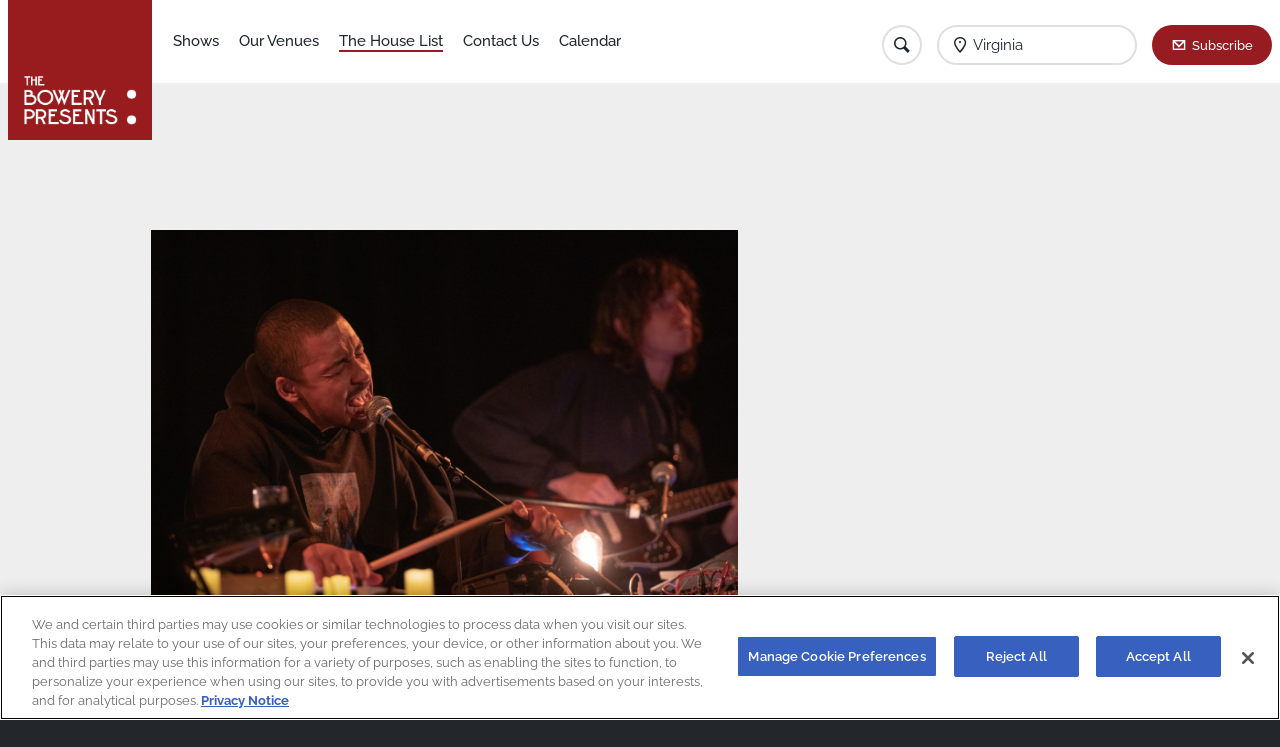

--- FILE ---
content_type: text/html; charset=UTF-8
request_url: https://www.boweryboston.com/virginia/the-house-list/dijon-music-hall-of-williamsburg-may-6-2022
body_size: 23754
content:
<html lang="en">
<head>
	<link rel="stylesheet" href="/assets/css/flickity.css">
	<link rel="stylesheet" href="/assets/css/fullscreen.css">
	<meta charset="utf-8">
<meta name="viewport" content="width=device-width, initial-scale=1.0, user-scalable=no">
<meta http-equiv="X-UA-Compatible" content="ie=edge">

<!-- Google Tag Manager -->
<script>(function(w,d,s,l,i){w[l]=w[l]||[];w[l].push({'gtm.start':
new Date().getTime(),event:'gtm.js'});var f=d.getElementsByTagName(s)[0],
j=d.createElement(s),dl=l!='dataLayer'?'&l='+l:'';j.async=true;j.src=
'https://www.googletagmanager.com/gtm.js?id='+i+dl;f.parentNode.insertBefore(j,f);
})(window,document,'script','dataLayer','GTM-PWK3ZXC');</script>
<!-- End Google Tag Manager -->

<meta name="description" content="Live Music - The Bowery Presents"/>
            <meta name="keywords" content="Virginia, Bowery Presents, Bowery, bowerypresents"/>
    <title>
                                        Dijon – Music Hall of Williamsburg – May 6, 2022 - Virginia - The Bowery Presents
                            </title>
<!-- Start Universal Pixel Snippet -->
<script>
    !function (e, t, n, a, i, l, o, s, r) {
        e[i] || (o = e[i] = function () {
            o.process ? o.process.apply(o, arguments) : o.queue.push(arguments)
        }, o.queue = [], o.t = 1 * new Date, s = t.createElement(n), s.async = 1, s.src = a + "?t=" + Math.ceil(new Date / l) * l, r = t.getElementsByTagName(n)[0], r.parentNode.insertBefore(s, r))
    }(window, document, "script", "//tracking.aegpresents.com/universalpixel/universalpixel.js", "kl", 864e5), kl("event", "pageload");
</script>
<!-- End Universal Pixel Snippet -->
<!--[if lt IE 9]>
<script src="https://cdnjs.cloudflare.com/ajax/libs/html5shiv/3.7.3/html5shiv.js"></script>
<![endif]-->
<link href="https://newsletter.apps.aegpresents.com/aeg-mc-newsletter.css" rel="stylesheet" type="text/css">
<link rel="stylesheet" href="/bundlesFront/main.css">
<link rel="shortcut icon" href="/assets/img/favicon.png" type="image/png"/>
<link rel="shortcut icon" href="/assets/img/favicon.ico" type="image/x-icon"/>

<!-- OneTrust Cookies Consent Notice start for bowerypresents.com -->
<script type="text/javascript" src="https://cdn.cookielaw.org/consent/dbf698bc-a4c7-4468-ad9a-9c224101ebc1/OtAutoBlock.js" ></script>
<script src="https://cdn.cookielaw.org/scripttemplates/otSDKStub.js" type="text/javascript" charset="UTF-8" data-domain-script="dbf698bc-a4c7-4468-ad9a-9c224101ebc1" ></script>
<script type="text/javascript">
function OptanonWrapper() { }
</script>
<!-- OneTrust Cookies Consent Notice end for bowerypresents.com -->	<script>
		var baseURL = "https://www.boweryboston.com/";
	</script>

	<script src="/bundlesFront/helpers.js"></script>
	<script src="/bundlesFront/promise.min.js"></script>

</head>
<body>
	<!-- Google Tag Manager (noscript) -->
<noscript><iframe src="https://www.googletagmanager.com/ns.html?id=GTM-PWK3ZXC"
height="0" width="0" style="display:none;visibility:hidden"></iframe></noscript>
<!-- End Google Tag Manager (noscript) -->	<div class="house-list article">
		<script src="/bundlesFront/header.js"></script>
<script src="/bundlesFront/closest.js"></script>
<script>
    var slugVenue = "virginia";
    var selectedRegion = "Virginia";
    var detailVenueSlug = "";
</script>

<div data-component="header">
    <div class="header-container">
        <div class="row small-collapse">
            <div class="small-12 column">
                <header>
                    <a href="/virginia" class="header-logo">
                        <img src="/assets/img/logo.png" alt="The Bowery Presents">
                    </a>
                    <p class="header-location">
                        <strong>
                            The House List
                        </strong>
                    </p>
                    <div class="icon-container">
                        <a href="" class="icon search"></a>
                        <!-- Search Field -->
                        <form action="/virginia/search/" class="search-form">
	<label for="search">
		<input type="text" name="query" id="query" minlength="1" placeholder="Search Artist" required>
	</label>
	<a href="" class="icon hamburger close"></a>
</form>
                        <!--/ Search Field -->
                        <a class="icon marker">
                            <p class="selected-location show-for-large">
                                <strong>
                                    Select Region
                                </strong>
                            </p>
                        </a>


                        
<a href="https://www.bowerypresents.com/newsletter/"
  class="button primary newsletter subscribe"
        >Subscribe</a>                        <a href="" class="icon hamburger menu"></a>
                    </div>

                    <!-- Menú -->
                    <script src="/bundlesFront/nav.js"></script>
<nav The House List>
    <ul>
        <li Shows>
            <a href="/virginia/shows/" class="nav-item">
                Shows
            </a>

                    </li>
        <li Our Venues>
            <a href="/virginia/venues/" class="nav-item">
                Our Venues
            </a>
        </li>
        <li The House List>
            <a href="https://thebowerypresents.tumblr.com/" target="_blank" class="nav-item">
                The House List
            </a>
        </li>
                <li Contact Us>
            <a href="/virginia/contact-us/" class="nav-item">
                Contact Us
            </a>
        </li>
        <li Calendar>
            <a href="/virginia/calendar/" class="nav-item">
                Calendar
            </a>
        </li>
            </ul>
</nav>
                    <!--/ Menú -->
                    <!-- Location Dropdown -->
                    
<script src="/bundlesFront/location-dropdown.js"></script>
<script>
    var indexRoute = "/";
</script>
<ul class="location-dropdown">
    <li>
        <div class="dropdown-header">
			<span class="header location">
				Current Location
			</span>

        </div>
    </li>

    <li>
        <a href="/">
            <span class="location all-regions">
                All Regions
            </span>
        </a>
    </li>


    
        							<li>
					<a href="/new-york-metro/the-house-list/dijon-music-hall-of-williamsburg-may-6-2022" class="region-link" data-slug="new-york-metro">
                        <span class="location">
                            New York Metro
                        </span>
					</a>
				</li>
					    
        							<li>
					<a href="/baltimore-dc/the-house-list/dijon-music-hall-of-williamsburg-may-6-2022" class="region-link" data-slug="baltimore-dc">
                        <span class="location">
                            Baltimore/DC
                        </span>
					</a>
				</li>
					    
        							<li>
					<a href="/boston/the-house-list/dijon-music-hall-of-williamsburg-may-6-2022" class="region-link" data-slug="boston">
                        <span class="location">
                            Boston
                        </span>
					</a>
				</li>
					    
        							<li>
					<a href="/greater-philly/the-house-list/dijon-music-hall-of-williamsburg-may-6-2022" class="region-link" data-slug="greater-philly">
                        <span class="location">
                            Greater Philly
                        </span>
					</a>
				</li>
					    
        							<li>
					<a href="/maine/the-house-list/dijon-music-hall-of-williamsburg-may-6-2022" class="region-link" data-slug="maine">
                        <span class="location">
                            Maine
                        </span>
					</a>
				</li>
					    
        							<li>
					<a href="/new-jersey/the-house-list/dijon-music-hall-of-williamsburg-may-6-2022" class="region-link" data-slug="new-jersey">
                        <span class="location">
                            New Jersey
                        </span>
					</a>
				</li>
					    
        							<li>
					<a href="/upstate-ny/the-house-list/dijon-music-hall-of-williamsburg-may-6-2022" class="region-link" data-slug="upstate-ny">
                        <span class="location">
                            Upstate NY
                        </span>
					</a>
				</li>
					    
        							<li>
					<a href="/virginia/the-house-list/dijon-music-hall-of-williamsburg-may-6-2022" class="region-link" data-slug="virginia">
                        <span class="location">
                            Virginia
                        </span>
					</a>
				</li>
					    </ul>
                    <!--/ Location Dropdown -->
                    <!-- Subscribe Dropdown -->
                    <script src="/bundlesFront/subscribe-dropdown.js"></script>

<div class="subscribe-dropdown">
	<p class="cta-dropdown-text">
		Join our e-mail list to receive news, show updates and deals for The Bowery Presents.
	</p>
	<div class="loader black ">
	<span></span>
	<span></span>
</div>
	<form action="">
		<input type="email" placeholder="Your email" class="subscribeFieldDropdown">
		<input type="text" placeholder="Your Zip Code" class="subscribeFieldZip">
		
<a "
  class="button primary btSuscribeDropdown disabled"
        >Submit</a>		
<a "
  class="button white btCancel"
        >Cancel</a>	</form>
</div>
                    <!--/ Subscribe Dropdown -->
                </header>
            </div>
        </div>
    </div>
</div>


		<div class="wrapper house-list article">
			<div class="content">
				
<script src="/assets/js/flickity.pkgd.min.js"></script>
<script src="/assets/js/fullscreen.js"></script>

<div class="blog-item">
    <div class="row small-collapse medium-uncollapse large-collapse">
        <div class="small-12 column">
            <article>
                                <div class="item-media-container">
                        <img width="100%" height="100%" src="https://64.media.tumblr.com/aeca84d28ac6a16808071fda935af95e/8556a002b8f9d6f2-61/s1280x1920/f847fc7b6dfe9dd5eb3c7556ed74dfb21769538c.jpg" alt="Dijon – Music Hall of Williamsburg – May 6, 2022">
                </div>
                                <div class="blog-list-item-wrapper">
                    <h3>
                        Dijon – Music Hall of Williamsburg – May 6, 2022
                    </h3>
                    <p class="item-date">
                        May 09, 2022
                    </p>
                        <p>After having put out his debut full-length, <b><i><a href="https://uproxx.com/indie/dijon-absolutely-review/" target="_blank">Absolutely</a></i></b>—“Dijon bucks structure and unleashes a sleeping beast,” <a href="https://uproxx.com/indie/dijon-absolutely-review/" target="_blank"><b>raves</b> <b>Uproxx</b></a>—last fall and then opening for Bon Iver last month, R&amp;B singer <b><a href="https://www.dijondijon.com/" target="_blank">Dijon</a></b>’s very own headlining tour brought him to Music Hall of Williamsburg on (Thursday and) Friday for a knockout show.</p><b><i><a href="https://www.bowerypresents.com/shows/detail/416961-dijon" target="_blank">(Dijon plays Royale in Boston tonight.)</a></i></b><p><b>Photos courtesy of DeShaun Craddock | <a href="https://href.li/?https://www.dac.photography/" target="_blank">www.dac.photography</a></b></p>
                </div>
            </article>

                                            <div class="hero-carousel">
                                        <div class="carousel-cell">
                        <img data-flickity-lazyload="https://64.media.tumblr.com/d97bb1f44e472488d3ad585c01d7a797/8556a002b8f9d6f2-36/s1280x1920/a11e5a54f7faa197b6e39da9ebb55002d356c009.jpg" alt="Dijon – Music Hall of Williamsburg – May 6, 2022">
                    </div>
                                        <div class="carousel-cell">
                        <img data-flickity-lazyload="https://64.media.tumblr.com/1bf4b79f392186676df7556e7dfb2bd6/8556a002b8f9d6f2-37/s1280x1920/ad73d7ff24c3ec349e5064ffbe10c7495954fec1.jpg" alt="Dijon – Music Hall of Williamsburg – May 6, 2022">
                    </div>
                                        <div class="carousel-cell">
                        <img data-flickity-lazyload="https://64.media.tumblr.com/9ec545bc07568df8678015623d3b4883/8556a002b8f9d6f2-28/s1280x1920/fc4b389619c6c31d49c8bbbb1f590af9b7a05993.jpg" alt="Dijon – Music Hall of Williamsburg – May 6, 2022">
                    </div>
                                        <div class="carousel-cell">
                        <img data-flickity-lazyload="https://64.media.tumblr.com/28f59e306577343c51b88e5a0787819e/8556a002b8f9d6f2-36/s1280x1920/23f2af09058baab4105157986fd6eae5a0ba36ea.jpg" alt="Dijon – Music Hall of Williamsburg – May 6, 2022">
                    </div>
                                        <div class="carousel-cell">
                        <img data-flickity-lazyload="https://64.media.tumblr.com/5eede478e39130ec3ff330071cfee577/8556a002b8f9d6f2-f2/s1280x1920/c18ae28869676f2c7e3fadcf31600154dd11ef44.jpg" alt="Dijon – Music Hall of Williamsburg – May 6, 2022">
                    </div>
                                        <div class="carousel-cell">
                        <img data-flickity-lazyload="https://64.media.tumblr.com/2d9da1514eebea73b057b085c7bfb2ac/8556a002b8f9d6f2-52/s1280x1920/a0ca05a86b2c088dab10680a24a8717108304d25.jpg" alt="Dijon – Music Hall of Williamsburg – May 6, 2022">
                    </div>
                                                                <div class="carousel-cell">
                            <img data-flickity-lazyload="https://64.media.tumblr.com/aeca84d28ac6a16808071fda935af95e/8556a002b8f9d6f2-61/s1280x1920/f847fc7b6dfe9dd5eb3c7556ed74dfb21769538c.jpg" alt="Dijon – Music Hall of Williamsburg – May 6, 2022">
                        </div>
                                    </div>
                                        <div style="margin-top: 5px;">
                                <a href="/virginia/the-house-list/?tag=Absolutely"><small>Absolutely</small></a>&nbsp;|&nbsp;
                                <a href="/virginia/the-house-list/?tag=Bon Iver"><small>Bon Iver</small></a>&nbsp;|&nbsp;
                                <a href="/virginia/the-house-list/?tag=DeShaun Craddock"><small>DeShaun Craddock</small></a>&nbsp;|&nbsp;
                                <a href="/virginia/the-house-list/?tag=Dijon"><small>Dijon</small></a>&nbsp;|&nbsp;
                                <a href="/virginia/the-house-list/?tag=Music Hall of Williamsburg"><small>Music Hall of Williamsburg</small></a>&nbsp;|&nbsp;
                                <a href="/virginia/the-house-list/?tag=Photos"><small>Photos</small></a>&nbsp;|&nbsp;
                                <a href="/virginia/the-house-list/?tag=Royale"><small>Royale</small></a>
                            </div>
        </div>
        <div class="small-12 column" style="margin-top: 15px; text-align: center;">
            <a class="button black" href="/virginia/the-house-list/">Back to List</a>
        </div>
    </div>
</div>

<script>
  // imagesLoaded( document.querySelector('.c-photo-wall'), function( instance ) {
  //   document.querySelectorAll('.c-photo-wall-item').forEach(div => {
  //     div.style.display = 'block';
  //   });
  //
  //   var msnry = new Masonry( '.c-photo-wall', {
  //     percentPosition: true,
  //     itemSelector: '.c-photo-wall-item',
  //     columnWidth: '.c-photo-wall-sizer',
  //     gutter: 10
  //   });
  //
  //   refreshFsLightbox();
  // });
  document.addEventListener("DOMContentLoaded", function(event) {
    var elem = document.querySelector('.hero-carousel');
    var flkty = new Flickity( elem, {
      pageDots: false,
      wrapAround: true,
      autoPlay: 5000,
      pauseAutoPlayOnHover: true,
      lazyLoad: 1,
      fullscreen: true,
      // setGallerySize: false,
    });
  });

</script>
        <script src="/bundlesFront/BlogAside.js"></script>

<div class="blog-aside">
	<div style="margin-bottom: 20px; display: flex; justify-content: center;">
	<div id="539313810_INSERT_SLOT_ID_HERE" style="width:250px;height:250px;margin:0;padding:0">
				<!-- AdGlare: Bowery 250x250 -->
		<span id=zone676388428></span>
		<script async src='//aegpresents.engine.adglare.net/?676388428'></script>
	</div>
	</div>
	<div class="aside-list recent-posts">
		<h4>
			Featured Posts
		</h4>
		<ul>
							<li>
					<a href="/virginia/the-house-list/the-bowery-presents-july">
						The Bowery Presents: July
					</a>
				</li>
							<li>
					<a href="/virginia/the-house-list/etran-de-lar-fill-music-hall-with-desert-blues-and-brotherly-love">
						Etran de L’Aïr Fill Music Hall with Desert Blues and Brotherly Love
					</a>
				</li>
							<li>
					<a href="/virginia/the-house-list/lovelytheband-webster-hall-june-28-2023">
						Lovelytheband – Webster Hall – June 28, 2023
					</a>
				</li>
							<li>
					<a href="/virginia/the-house-list/zach-bryan-forest-hills-stadium-june-24-2023">
						Zach Bryan – Forest Hills Stadium – June 24, 2023
					</a>
				</li>
							<li>
					<a href="/virginia/the-house-list/weston-estate-racket-june-23-2023">
						Weston Estate – Racket – June 23, 2023
					</a>
				</li>
							<li>
					<a href="/virginia/the-house-list/the-bowery-presents-summer-stolstice">
						The Bowery Presents: Summer Stolstice
					</a>
				</li>
							<li>
					<a href="/virginia/the-house-list/wednesday-rip-down-boundaries-on-tuesday-at-a-soldout-music-hall-of-williamsburg">
						Wednesday Rip Down Boundaries on Tuesday at a Sold-Out Music Hall of Williamsburg
					</a>
				</li>
					</ul>
		<a href="https://thebowerypresents.tumblr.com" target="_blank">The House List Archive</a>
	</div>
</div>
			</div>
		</div>

		<footer>
        <div class="row small-collapse">
        <div class="small-12 column">
            <div class="footer-wrapper">
                <div class="flex-center">
                    <a href="https://www.t-mobile-concert-perks.com/" target="_blank">
                        <img src="/assets/img/tmo-logo.png" alt="T-Mobile" class="footer-tmo-image">
                    </a>    
                </div>
                <div class="footer-partners">
                    <div class="partners-container">
                                            </div>
                </div>
                <div class="footer-nav">
                    <div class="nav-links-container">
                        <a href="http://www.americanexpress.com/entertainment" target="_blank">
                            <img src="/assets/img/amex-logo-footer.png" class="footer-amex-image"
                                 alt="American Express">
                        </a>
                        <div class="nav-links">
                            <div class="nav-link-wrapper">
                                <a href="/virginia/contact-us/"
                                   class="nav-link">
                                    FAQ
                                </a>
                                <a href="https://www.aegworldwide.com/careers" target="_blank" class="nav-link">
                                    Jobs
                                </a>
                                <a href="mailto:bowerypartnerships@bowerypresents.com" class="nav-link" target="_blank">
                                    Partnerships
                                </a>
                            </div>
                            <div class="nav-link-wrapper">
                                <a href="/virginia/page/terms-and-conditions"
                                   class="nav-link">
                                    Terms & Conditions
                                </a>
                                <a href="http://www.BoweryEvents.com" class="nav-link" target="_blank">
                                    Private Events
                                </a>
                                <a href="/virginia/page/terms-and-conditions#accessibility"
                                   class="nav-link">
                                    Accessibility
                                </a>
                            </div>
                            <div class="nav-link-wrapper">
                                <a href="https://www.aegworldwide.com/privacy-policy/" target="_blank" class="nav-link">
                                    Privacy Policy
                                </a>
                                <a href="https://privacyportal.onetrust.com/webform/c7968fb5-dd42-4c76-8f79-3e5198bd1303/7de12396-94a5-474f-872b-fa530ab42b5c" target="_blank" class="nav-link"
                                   style="display: flex; flex-direction: row-reverse; justify-content: flex-end">
                                    <img style="margin: 4px 0 0; width: 21px; height: 10px;" src="/assets/img/privacyoptions29x14.png" /><span style="margin-left: 2px;">Your Privacy Options</span>
                                </a>
                                <a nohref="nohref" class="ot-sdk-show-settings nav-link" style="cursor:pointer;">
                                    Manage Cookie Preferences
                                </a>
                                <a href="https://coronavirusupdates.bowerypresents.com/" target="_blank" class="nav-link">
                                    Health & Safety
                                </a>
                            </div>
                            <div class="nav-link-wrapper">

                            </div>
                        </div>
                    </div>
                    <ul class="footer-social">
                        <li>
                              <a href="http://www.facebook.com/bowerypresents" target="_blank" class="button-social facebook _"></a>


                        </li>
                        <li>
                              <a href="http://twitter.com/bowerypresents" target="_blank" class="button-social twitter _"></a>


                        </li>
                        <li>
                              <a href="http://instagram.com/bowerypresents#" target="_blank" class="button-social instagram _"></a>


                        </li>
                        <li>
                              <a href="http://thebowerypresents.tumblr.com" target="_blank" class="button-social tumblr _"></a>


                        </li>
                    </ul>
                    <p class="footer-copyright">
                        ©  2026 The Bowery Presents
                    </p>
                </div>
            </div>
        </div>
    </div>
</footer>
<div class="rotate-device">
    <div class="rotate-device-phone-wrapper">
        <svg class="rotate-device-phone" xmlns="http://www.w3.org/2000/svg" x="0px" y="0px" viewBox="0 0 862 459.7"
             enable-background="new 0 0 862 459.7" xml:space="preserve"> <path fill="#FFFFFF"
                                                                               d="M0,411.8c0.1,26.4,21.5,47.8,47.9,47.9h766.2c26.4-0.1,47.8-21.5,47.9-47.9v-364 C861.9,21.5,840.5,0.1,814.1,0H47.9C21.5,0.1,0.1,21.5,0,47.9V411.8z M19.2,411.8v-67l19.1-19.2V134.1l-19.1-19.2v-67 C19,32.2,31.6,19.3,47.3,19.2c0.2,0,0.4,0,0.6,0h766.2c15.7-0.2,28.6,12.5,28.7,28.2c0,0.2,0,0.4,0,0.6v364 c0.2,15.7-12.5,28.6-28.2,28.7c-0.2,0-0.4,0-0.6,0H47.9c-15.7,0.2-28.6-12.5-28.7-28.2C19.2,412.2,19.2,412,19.2,411.8z"/></svg>
    </div>
    <span class="rotate-device-text">Please rotate your device</span>
    <div class="rotate-device-overlay"></div>
</div>


	</div>
</body>
</html>


--- FILE ---
content_type: text/css
request_url: https://www.boweryboston.com/bundlesFront/main.css
body_size: 26083
content:
@charset "UTF-8";.hvr-grow,.hvr-pulse,.hvr-pulse-grow,.hvr-pulse-shrink,.hvr-shrink{display:inline-block;vertical-align:middle;box-shadow:0 0 1px transparent}@font-face{font-family:Raleway;font-style:normal;font-weight:300;src:url(https://fonts.gstatic.com/s/raleway/v34/1Ptxg8zYS_SKggPN4iEgvnHyvveLxVuEorCIPrQ.ttf) format('truetype')}@font-face{font-family:Raleway;font-style:normal;font-weight:400;src:url(https://fonts.gstatic.com/s/raleway/v34/1Ptxg8zYS_SKggPN4iEgvnHyvveLxVvaorCIPrQ.ttf) format('truetype')}@font-face{font-family:Raleway;font-style:normal;font-weight:500;src:url(https://fonts.gstatic.com/s/raleway/v34/1Ptxg8zYS_SKggPN4iEgvnHyvveLxVvoorCIPrQ.ttf) format('truetype')}@font-face{font-family:Raleway;font-style:normal;font-weight:600;src:url(https://fonts.gstatic.com/s/raleway/v34/1Ptxg8zYS_SKggPN4iEgvnHyvveLxVsEpbCIPrQ.ttf) format('truetype')}@font-face{font-family:Raleway;font-style:normal;font-weight:700;src:url(https://fonts.gstatic.com/s/raleway/v34/1Ptxg8zYS_SKggPN4iEgvnHyvveLxVs9pbCIPrQ.ttf) format('truetype')}@font-face{font-family:Raleway;font-style:normal;font-weight:800;src:url(https://fonts.gstatic.com/s/raleway/v34/1Ptxg8zYS_SKggPN4iEgvnHyvveLxVtapbCIPrQ.ttf) format('truetype')}@font-face{font-family:Raleway;font-style:normal;font-weight:900;src:url(https://fonts.gstatic.com/s/raleway/v34/1Ptxg8zYS_SKggPN4iEgvnHyvveLxVtzpbCIPrQ.ttf) format('truetype')}/*!
 * Hover.css (http://ianlunn.github.io/Hover/)
 * Version: 2.3.2
 * Author: Ian Lunn @IanLunn
 * Author URL: http://ianlunn.co.uk/
 * Github: https://github.com/IanLunn/Hover

 * Hover.css Copyright Ian Lunn 2017. Generated with Sass.
 */.hvr-grow{-webkit-transform:perspective(1px) translateZ(0);transform:perspective(1px) translateZ(0);-webkit-transition-duration:.3s;transition-duration:.3s;-webkit-transition-property:transform;transition-property:transform}.hvr-rotate,.hvr-shrink{-webkit-transition-duration:.3s;-webkit-transition-property:transform}.hvr-grow:active,.hvr-grow:focus,.hvr-grow:hover{-webkit-transform:scale(1.1);transform:scale(1.1)}.hvr-shrink{-webkit-transform:perspective(1px) translateZ(0);transform:perspective(1px) translateZ(0);transition-duration:.3s;transition-property:transform}.hvr-shrink:active,.hvr-shrink:focus,.hvr-shrink:hover{-webkit-transform:scale(.9);transform:scale(.9)}@-webkit-keyframes hvr-pulse{25%{-webkit-transform:scale(1.1);transform:scale(1.1)}75%{-webkit-transform:scale(.9);transform:scale(.9)}}@keyframes hvr-pulse{25%{-webkit-transform:scale(1.1);transform:scale(1.1)}75%{-webkit-transform:scale(.9);transform:scale(.9)}}.hvr-pulse{-webkit-transform:perspective(1px) translateZ(0);transform:perspective(1px) translateZ(0)}.hvr-pulse:active,.hvr-pulse:focus,.hvr-pulse:hover{-webkit-animation-name:hvr-pulse;animation-name:hvr-pulse;-webkit-animation-duration:1s;animation-duration:1s;-webkit-animation-timing-function:linear;animation-timing-function:linear;-webkit-animation-iteration-count:infinite;animation-iteration-count:infinite}@-webkit-keyframes hvr-pulse-grow{to{-webkit-transform:scale(1.1);transform:scale(1.1)}}@keyframes hvr-pulse-grow{to{-webkit-transform:scale(1.1);transform:scale(1.1)}}.hvr-pulse-grow{-webkit-transform:perspective(1px) translateZ(0);transform:perspective(1px) translateZ(0)}.hvr-pulse-grow:active,.hvr-pulse-grow:focus,.hvr-pulse-grow:hover{-webkit-animation-name:hvr-pulse-grow;animation-name:hvr-pulse-grow;-webkit-animation-duration:.3s;animation-duration:.3s;-webkit-animation-timing-function:linear;animation-timing-function:linear;-webkit-animation-iteration-count:infinite;animation-iteration-count:infinite;-webkit-animation-direction:alternate;animation-direction:alternate}@-webkit-keyframes hvr-pulse-shrink{to{-webkit-transform:scale(.9);transform:scale(.9)}}@keyframes hvr-pulse-shrink{to{-webkit-transform:scale(.9);transform:scale(.9)}}.hvr-pulse-shrink{-webkit-transform:perspective(1px) translateZ(0);transform:perspective(1px) translateZ(0)}.hvr-pulse-shrink:active,.hvr-pulse-shrink:focus,.hvr-pulse-shrink:hover{-webkit-animation-name:hvr-pulse-shrink;animation-name:hvr-pulse-shrink;-webkit-animation-duration:.3s;animation-duration:.3s;-webkit-animation-timing-function:linear;animation-timing-function:linear;-webkit-animation-iteration-count:infinite;animation-iteration-count:infinite;-webkit-animation-direction:alternate;animation-direction:alternate}@-webkit-keyframes hvr-push{50%{-webkit-transform:scale(.8);transform:scale(.8)}100%{-webkit-transform:scale(1);transform:scale(1)}}@keyframes hvr-push{50%{-webkit-transform:scale(.8);transform:scale(.8)}100%{-webkit-transform:scale(1);transform:scale(1)}}.hvr-pop,.hvr-push{-webkit-transform:perspective(1px) translateZ(0);display:inline-block;vertical-align:middle;box-shadow:0 0 1px transparent}.hvr-push{transform:perspective(1px) translateZ(0)}.hvr-push:active,.hvr-push:focus,.hvr-push:hover{-webkit-animation-name:hvr-push;animation-name:hvr-push;-webkit-animation-duration:.3s;animation-duration:.3s;-webkit-animation-timing-function:linear;animation-timing-function:linear;-webkit-animation-iteration-count:1;animation-iteration-count:1}@-webkit-keyframes hvr-pop{50%{-webkit-transform:scale(1.2);transform:scale(1.2)}}@keyframes hvr-pop{50%{-webkit-transform:scale(1.2);transform:scale(1.2)}}.hvr-pop{transform:perspective(1px) translateZ(0)}.hvr-pop:active,.hvr-pop:focus,.hvr-pop:hover{-webkit-animation-name:hvr-pop;animation-name:hvr-pop;-webkit-animation-duration:.3s;animation-duration:.3s;-webkit-animation-timing-function:linear;animation-timing-function:linear;-webkit-animation-iteration-count:1;animation-iteration-count:1}.hvr-bounce-in{display:inline-block;vertical-align:middle;-webkit-transform:perspective(1px) translateZ(0);transform:perspective(1px) translateZ(0);box-shadow:0 0 1px transparent;-webkit-transition-duration:.5s;transition-duration:.5s}.hvr-bounce-in:active,.hvr-bounce-in:focus,.hvr-bounce-in:hover{-webkit-transform:scale(1.2);transform:scale(1.2);-webkit-transition-timing-function:cubic-bezier(.47,2.02,.31,-.36);transition-timing-function:cubic-bezier(.47,2.02,.31,-.36)}.hvr-bounce-out{display:inline-block;vertical-align:middle;-webkit-transform:perspective(1px) translateZ(0);transform:perspective(1px) translateZ(0);box-shadow:0 0 1px transparent;-webkit-transition-duration:.5s;transition-duration:.5s}.hvr-bounce-out:active,.hvr-bounce-out:focus,.hvr-bounce-out:hover{-webkit-transform:scale(.8);transform:scale(.8);-webkit-transition-timing-function:cubic-bezier(.47,2.02,.31,-.36);transition-timing-function:cubic-bezier(.47,2.02,.31,-.36)}.hvr-rotate{display:inline-block;vertical-align:middle;-webkit-transform:perspective(1px) translateZ(0);transform:perspective(1px) translateZ(0);box-shadow:0 0 1px transparent;transition-duration:.3s;transition-property:transform}.hvr-float,.hvr-grow-rotate{-webkit-transition-duration:.3s;-webkit-transition-property:transform;display:inline-block;vertical-align:middle;box-shadow:0 0 1px transparent}.hvr-rotate:active,.hvr-rotate:focus,.hvr-rotate:hover{-webkit-transform:rotate(4deg);transform:rotate(4deg)}.hvr-grow-rotate{-webkit-transform:perspective(1px) translateZ(0);transform:perspective(1px) translateZ(0);transition-duration:.3s;transition-property:transform}.hvr-grow-rotate:active,.hvr-grow-rotate:focus,.hvr-grow-rotate:hover{-webkit-transform:scale(1.1) rotate(4deg);transform:scale(1.1) rotate(4deg)}.hvr-float{-webkit-transform:perspective(1px) translateZ(0);transform:perspective(1px) translateZ(0);transition-duration:.3s;transition-property:transform;-webkit-transition-timing-function:ease-out;transition-timing-function:ease-out}.hvr-sink,.hvr-skew{-webkit-transition-duration:.3s}.hvr-sink,.hvr-skew,.hvr-skew-forward{-webkit-transition-property:transform}.hvr-sink,.hvr-sweep-to-right:before{-webkit-transition-timing-function:ease-out}.hvr-float:active,.hvr-float:focus,.hvr-float:hover{-webkit-transform:translateY(-8px);transform:translateY(-8px)}.hvr-sink{display:inline-block;vertical-align:middle;-webkit-transform:perspective(1px) translateZ(0);transform:perspective(1px) translateZ(0);box-shadow:0 0 1px transparent;transition-duration:.3s;transition-property:transform;transition-timing-function:ease-out}.hvr-sink:active,.hvr-sink:focus,.hvr-sink:hover{-webkit-transform:translateY(8px);transform:translateY(8px)}@-webkit-keyframes hvr-bob{0%,100%{-webkit-transform:translateY(-8px);transform:translateY(-8px)}50%{-webkit-transform:translateY(-4px);transform:translateY(-4px)}}@keyframes hvr-bob{0%,100%{-webkit-transform:translateY(-8px);transform:translateY(-8px)}50%{-webkit-transform:translateY(-4px);transform:translateY(-4px)}}@-webkit-keyframes hvr-bob-float{100%{-webkit-transform:translateY(-8px);transform:translateY(-8px)}}@keyframes hvr-bob-float{100%{-webkit-transform:translateY(-8px);transform:translateY(-8px)}}.hvr-bob,.hvr-hang{-webkit-transform:perspective(1px) translateZ(0);display:inline-block;vertical-align:middle;box-shadow:0 0 1px transparent}.hvr-bob{transform:perspective(1px) translateZ(0)}.hvr-bob:active,.hvr-bob:focus,.hvr-bob:hover{-webkit-animation-name:hvr-bob-float,hvr-bob;animation-name:hvr-bob-float,hvr-bob;-webkit-animation-duration:.3s,1.5s;animation-duration:.3s,1.5s;-webkit-animation-delay:0s,.3s;animation-delay:0s,.3s;-webkit-animation-timing-function:ease-out,ease-in-out;animation-timing-function:ease-out,ease-in-out;-webkit-animation-iteration-count:1,infinite;animation-iteration-count:1,infinite;-webkit-animation-fill-mode:forwards;animation-fill-mode:forwards;-webkit-animation-direction:normal,alternate;animation-direction:normal,alternate}.hvr-hang:active,.hvr-hang:focus,.hvr-hang:hover,.hvr-icon-bob:active .hvr-icon,.hvr-icon-bob:focus .hvr-icon,.hvr-icon-bob:hover .hvr-icon{-webkit-animation-duration:.3s,1.5s;-webkit-animation-delay:0s,.3s;-webkit-animation-timing-function:ease-out,ease-in-out;-webkit-animation-iteration-count:1,infinite;-webkit-animation-direction:normal,alternate}@-webkit-keyframes hvr-hang{0%,100%{-webkit-transform:translateY(8px);transform:translateY(8px)}50%{-webkit-transform:translateY(4px);transform:translateY(4px)}}@keyframes hvr-hang{0%,100%{-webkit-transform:translateY(8px);transform:translateY(8px)}50%{-webkit-transform:translateY(4px);transform:translateY(4px)}}@-webkit-keyframes hvr-hang-sink{100%{-webkit-transform:translateY(8px);transform:translateY(8px)}}@keyframes hvr-hang-sink{100%{-webkit-transform:translateY(8px);transform:translateY(8px)}}.hvr-hang{transform:perspective(1px) translateZ(0)}.hvr-hang:active,.hvr-hang:focus,.hvr-hang:hover{-webkit-animation-name:hvr-hang-sink,hvr-hang;animation-name:hvr-hang-sink,hvr-hang;animation-duration:.3s,1.5s;animation-delay:0s,.3s;animation-timing-function:ease-out,ease-in-out;animation-iteration-count:1,infinite;-webkit-animation-fill-mode:forwards;animation-fill-mode:forwards;animation-direction:normal,alternate}.hvr-skew{display:inline-block;vertical-align:middle;-webkit-transform:perspective(1px) translateZ(0);transform:perspective(1px) translateZ(0);box-shadow:0 0 1px transparent;transition-duration:.3s;transition-property:transform}.hvr-skew-backward,.hvr-skew-forward{-webkit-transition-duration:.3s;display:inline-block;vertical-align:middle;box-shadow:0 0 1px transparent}.hvr-skew:active,.hvr-skew:focus,.hvr-skew:hover{-webkit-transform:skew(-10deg);transform:skew(-10deg)}.hvr-skew-forward{-webkit-transform:perspective(1px) translateZ(0);transform:perspective(1px) translateZ(0);transition-duration:.3s;transition-property:transform;-webkit-transform-origin:0 100%;transform-origin:0 100%}.hvr-forward,.hvr-skew-backward{-webkit-transition-property:transform}.hvr-skew-forward:active,.hvr-skew-forward:focus,.hvr-skew-forward:hover{-webkit-transform:skew(-10deg);transform:skew(-10deg)}.hvr-skew-backward{-webkit-transform:perspective(1px) translateZ(0);transform:perspective(1px) translateZ(0);transition-duration:.3s;transition-property:transform;-webkit-transform-origin:0 100%;transform-origin:0 100%}.hvr-skew-backward:active,.hvr-skew-backward:focus,.hvr-skew-backward:hover{-webkit-transform:skew(10deg);transform:skew(10deg)}@-webkit-keyframes hvr-wobble-vertical{16.65%{-webkit-transform:translateY(8px);transform:translateY(8px)}33.3%{-webkit-transform:translateY(-6px);transform:translateY(-6px)}49.95%{-webkit-transform:translateY(4px);transform:translateY(4px)}66.6%{-webkit-transform:translateY(-2px);transform:translateY(-2px)}83.25%{-webkit-transform:translateY(1px);transform:translateY(1px)}100%{-webkit-transform:translateY(0);transform:translateY(0)}}@keyframes hvr-wobble-vertical{16.65%{-webkit-transform:translateY(8px);transform:translateY(8px)}33.3%{-webkit-transform:translateY(-6px);transform:translateY(-6px)}49.95%{-webkit-transform:translateY(4px);transform:translateY(4px)}66.6%{-webkit-transform:translateY(-2px);transform:translateY(-2px)}83.25%{-webkit-transform:translateY(1px);transform:translateY(1px)}100%{-webkit-transform:translateY(0);transform:translateY(0)}}.hvr-wobble-vertical{display:inline-block;vertical-align:middle;-webkit-transform:perspective(1px) translateZ(0);transform:perspective(1px) translateZ(0);box-shadow:0 0 1px transparent}.hvr-wobble-vertical:active,.hvr-wobble-vertical:focus,.hvr-wobble-vertical:hover{-webkit-animation-name:hvr-wobble-vertical;animation-name:hvr-wobble-vertical;-webkit-animation-duration:1s;animation-duration:1s;-webkit-animation-timing-function:ease-in-out;animation-timing-function:ease-in-out;-webkit-animation-iteration-count:1;animation-iteration-count:1}@-webkit-keyframes hvr-wobble-horizontal{16.65%{-webkit-transform:translateX(8px);transform:translateX(8px)}33.3%{-webkit-transform:translateX(-6px);transform:translateX(-6px)}49.95%{-webkit-transform:translateX(4px);transform:translateX(4px)}66.6%{-webkit-transform:translateX(-2px);transform:translateX(-2px)}83.25%{-webkit-transform:translateX(1px);transform:translateX(1px)}100%{-webkit-transform:translateX(0);transform:translateX(0)}}@keyframes hvr-wobble-horizontal{16.65%{-webkit-transform:translateX(8px);transform:translateX(8px)}33.3%{-webkit-transform:translateX(-6px);transform:translateX(-6px)}49.95%{-webkit-transform:translateX(4px);transform:translateX(4px)}66.6%{-webkit-transform:translateX(-2px);transform:translateX(-2px)}83.25%{-webkit-transform:translateX(1px);transform:translateX(1px)}100%{-webkit-transform:translateX(0);transform:translateX(0)}}.hvr-wobble-horizontal{display:inline-block;vertical-align:middle;-webkit-transform:perspective(1px) translateZ(0);transform:perspective(1px) translateZ(0);box-shadow:0 0 1px transparent}.hvr-wobble-horizontal:active,.hvr-wobble-horizontal:focus,.hvr-wobble-horizontal:hover{-webkit-animation-name:hvr-wobble-horizontal;animation-name:hvr-wobble-horizontal;-webkit-animation-duration:1s;animation-duration:1s;-webkit-animation-timing-function:ease-in-out;animation-timing-function:ease-in-out;-webkit-animation-iteration-count:1;animation-iteration-count:1}@-webkit-keyframes hvr-wobble-to-bottom-right{16.65%{-webkit-transform:translate(8px,8px);transform:translate(8px,8px)}33.3%{-webkit-transform:translate(-6px,-6px);transform:translate(-6px,-6px)}49.95%{-webkit-transform:translate(4px,4px);transform:translate(4px,4px)}66.6%{-webkit-transform:translate(-2px,-2px);transform:translate(-2px,-2px)}83.25%{-webkit-transform:translate(1px,1px);transform:translate(1px,1px)}100%{-webkit-transform:translate(0,0);transform:translate(0,0)}}@keyframes hvr-wobble-to-bottom-right{16.65%{-webkit-transform:translate(8px,8px);transform:translate(8px,8px)}33.3%{-webkit-transform:translate(-6px,-6px);transform:translate(-6px,-6px)}49.95%{-webkit-transform:translate(4px,4px);transform:translate(4px,4px)}66.6%{-webkit-transform:translate(-2px,-2px);transform:translate(-2px,-2px)}83.25%{-webkit-transform:translate(1px,1px);transform:translate(1px,1px)}100%{-webkit-transform:translate(0,0);transform:translate(0,0)}}.hvr-wobble-to-bottom-right{display:inline-block;vertical-align:middle;-webkit-transform:perspective(1px) translateZ(0);transform:perspective(1px) translateZ(0);box-shadow:0 0 1px transparent}.hvr-wobble-to-bottom-right:active,.hvr-wobble-to-bottom-right:focus,.hvr-wobble-to-bottom-right:hover{-webkit-animation-name:hvr-wobble-to-bottom-right;animation-name:hvr-wobble-to-bottom-right;-webkit-animation-duration:1s;animation-duration:1s;-webkit-animation-timing-function:ease-in-out;animation-timing-function:ease-in-out;-webkit-animation-iteration-count:1;animation-iteration-count:1}@-webkit-keyframes hvr-wobble-to-top-right{16.65%{-webkit-transform:translate(8px,-8px);transform:translate(8px,-8px)}33.3%{-webkit-transform:translate(-6px,6px);transform:translate(-6px,6px)}49.95%{-webkit-transform:translate(4px,-4px);transform:translate(4px,-4px)}66.6%{-webkit-transform:translate(-2px,2px);transform:translate(-2px,2px)}83.25%{-webkit-transform:translate(1px,-1px);transform:translate(1px,-1px)}100%{-webkit-transform:translate(0,0);transform:translate(0,0)}}@keyframes hvr-wobble-to-top-right{16.65%{-webkit-transform:translate(8px,-8px);transform:translate(8px,-8px)}33.3%{-webkit-transform:translate(-6px,6px);transform:translate(-6px,6px)}49.95%{-webkit-transform:translate(4px,-4px);transform:translate(4px,-4px)}66.6%{-webkit-transform:translate(-2px,2px);transform:translate(-2px,2px)}83.25%{-webkit-transform:translate(1px,-1px);transform:translate(1px,-1px)}100%{-webkit-transform:translate(0,0);transform:translate(0,0)}}.hvr-wobble-to-top-right{display:inline-block;vertical-align:middle;-webkit-transform:perspective(1px) translateZ(0);transform:perspective(1px) translateZ(0);box-shadow:0 0 1px transparent}.hvr-wobble-to-top-right:active,.hvr-wobble-to-top-right:focus,.hvr-wobble-to-top-right:hover{-webkit-animation-name:hvr-wobble-to-top-right;animation-name:hvr-wobble-to-top-right;-webkit-animation-duration:1s;animation-duration:1s;-webkit-animation-timing-function:ease-in-out;animation-timing-function:ease-in-out;-webkit-animation-iteration-count:1;animation-iteration-count:1}@-webkit-keyframes hvr-wobble-top{16.65%{-webkit-transform:skew(-12deg);transform:skew(-12deg)}33.3%{-webkit-transform:skew(10deg);transform:skew(10deg)}49.95%{-webkit-transform:skew(-6deg);transform:skew(-6deg)}66.6%{-webkit-transform:skew(4deg);transform:skew(4deg)}83.25%{-webkit-transform:skew(-2deg);transform:skew(-2deg)}100%{-webkit-transform:skew(0);transform:skew(0)}}@keyframes hvr-wobble-top{16.65%{-webkit-transform:skew(-12deg);transform:skew(-12deg)}33.3%{-webkit-transform:skew(10deg);transform:skew(10deg)}49.95%{-webkit-transform:skew(-6deg);transform:skew(-6deg)}66.6%{-webkit-transform:skew(4deg);transform:skew(4deg)}83.25%{-webkit-transform:skew(-2deg);transform:skew(-2deg)}100%{-webkit-transform:skew(0);transform:skew(0)}}.hvr-wobble-top{display:inline-block;vertical-align:middle;-webkit-transform:perspective(1px) translateZ(0);transform:perspective(1px) translateZ(0);box-shadow:0 0 1px transparent;-webkit-transform-origin:0 100%;transform-origin:0 100%}.hvr-wobble-top:active,.hvr-wobble-top:focus,.hvr-wobble-top:hover{-webkit-animation-name:hvr-wobble-top;animation-name:hvr-wobble-top;-webkit-animation-duration:1s;animation-duration:1s;-webkit-animation-timing-function:ease-in-out;animation-timing-function:ease-in-out;-webkit-animation-iteration-count:1;animation-iteration-count:1}@-webkit-keyframes hvr-wobble-bottom{16.65%{-webkit-transform:skew(-12deg);transform:skew(-12deg)}33.3%{-webkit-transform:skew(10deg);transform:skew(10deg)}49.95%{-webkit-transform:skew(-6deg);transform:skew(-6deg)}66.6%{-webkit-transform:skew(4deg);transform:skew(4deg)}83.25%{-webkit-transform:skew(-2deg);transform:skew(-2deg)}100%{-webkit-transform:skew(0);transform:skew(0)}}@keyframes hvr-wobble-bottom{16.65%{-webkit-transform:skew(-12deg);transform:skew(-12deg)}33.3%{-webkit-transform:skew(10deg);transform:skew(10deg)}49.95%{-webkit-transform:skew(-6deg);transform:skew(-6deg)}66.6%{-webkit-transform:skew(4deg);transform:skew(4deg)}83.25%{-webkit-transform:skew(-2deg);transform:skew(-2deg)}100%{-webkit-transform:skew(0);transform:skew(0)}}.hvr-wobble-bottom{display:inline-block;vertical-align:middle;-webkit-transform:perspective(1px) translateZ(0);transform:perspective(1px) translateZ(0);box-shadow:0 0 1px transparent;-webkit-transform-origin:100% 0;transform-origin:100% 0}.hvr-wobble-bottom:active,.hvr-wobble-bottom:focus,.hvr-wobble-bottom:hover{-webkit-animation-name:hvr-wobble-bottom;animation-name:hvr-wobble-bottom;-webkit-animation-duration:1s;animation-duration:1s;-webkit-animation-timing-function:ease-in-out;animation-timing-function:ease-in-out;-webkit-animation-iteration-count:1;animation-iteration-count:1}@-webkit-keyframes hvr-wobble-skew{16.65%{-webkit-transform:skew(-12deg);transform:skew(-12deg)}33.3%{-webkit-transform:skew(10deg);transform:skew(10deg)}49.95%{-webkit-transform:skew(-6deg);transform:skew(-6deg)}66.6%{-webkit-transform:skew(4deg);transform:skew(4deg)}83.25%{-webkit-transform:skew(-2deg);transform:skew(-2deg)}100%{-webkit-transform:skew(0);transform:skew(0)}}@keyframes hvr-wobble-skew{16.65%{-webkit-transform:skew(-12deg);transform:skew(-12deg)}33.3%{-webkit-transform:skew(10deg);transform:skew(10deg)}49.95%{-webkit-transform:skew(-6deg);transform:skew(-6deg)}66.6%{-webkit-transform:skew(4deg);transform:skew(4deg)}83.25%{-webkit-transform:skew(-2deg);transform:skew(-2deg)}100%{-webkit-transform:skew(0);transform:skew(0)}}.hvr-wobble-skew{display:inline-block;vertical-align:middle;-webkit-transform:perspective(1px) translateZ(0);transform:perspective(1px) translateZ(0);box-shadow:0 0 1px transparent}.hvr-wobble-skew:active,.hvr-wobble-skew:focus,.hvr-wobble-skew:hover{-webkit-animation-name:hvr-wobble-skew;animation-name:hvr-wobble-skew;-webkit-animation-duration:1s;animation-duration:1s;-webkit-animation-timing-function:ease-in-out;animation-timing-function:ease-in-out;-webkit-animation-iteration-count:1;animation-iteration-count:1}@-webkit-keyframes hvr-buzz{50%{-webkit-transform:translateX(3px) rotate(2deg);transform:translateX(3px) rotate(2deg)}100%{-webkit-transform:translateX(-3px) rotate(-2deg);transform:translateX(-3px) rotate(-2deg)}}@keyframes hvr-buzz{50%{-webkit-transform:translateX(3px) rotate(2deg);transform:translateX(3px) rotate(2deg)}100%{-webkit-transform:translateX(-3px) rotate(-2deg);transform:translateX(-3px) rotate(-2deg)}}.hvr-buzz,.hvr-buzz-out{-webkit-transform:perspective(1px) translateZ(0);display:inline-block;vertical-align:middle;box-shadow:0 0 1px transparent}.hvr-buzz{transform:perspective(1px) translateZ(0)}.hvr-buzz:active,.hvr-buzz:focus,.hvr-buzz:hover{-webkit-animation-name:hvr-buzz;animation-name:hvr-buzz;-webkit-animation-duration:.15s;animation-duration:.15s;-webkit-animation-timing-function:linear;animation-timing-function:linear;-webkit-animation-iteration-count:infinite;animation-iteration-count:infinite}@-webkit-keyframes hvr-buzz-out{10%,30%{-webkit-transform:translateX(3px) rotate(2deg);transform:translateX(3px) rotate(2deg)}20%,40%{-webkit-transform:translateX(-3px) rotate(-2deg);transform:translateX(-3px) rotate(-2deg)}50%,70%{-webkit-transform:translateX(2px) rotate(1deg);transform:translateX(2px) rotate(1deg)}60%,80%{-webkit-transform:translateX(-2px) rotate(-1deg);transform:translateX(-2px) rotate(-1deg)}90%{-webkit-transform:translateX(1px) rotate(0);transform:translateX(1px) rotate(0)}100%{-webkit-transform:translateX(-1px) rotate(0);transform:translateX(-1px) rotate(0)}}@keyframes hvr-buzz-out{10%,30%{-webkit-transform:translateX(3px) rotate(2deg);transform:translateX(3px) rotate(2deg)}20%,40%{-webkit-transform:translateX(-3px) rotate(-2deg);transform:translateX(-3px) rotate(-2deg)}50%,70%{-webkit-transform:translateX(2px) rotate(1deg);transform:translateX(2px) rotate(1deg)}60%,80%{-webkit-transform:translateX(-2px) rotate(-1deg);transform:translateX(-2px) rotate(-1deg)}90%{-webkit-transform:translateX(1px) rotate(0);transform:translateX(1px) rotate(0)}100%{-webkit-transform:translateX(-1px) rotate(0);transform:translateX(-1px) rotate(0)}}.hvr-buzz-out{transform:perspective(1px) translateZ(0)}.hvr-buzz-out:active,.hvr-buzz-out:focus,.hvr-buzz-out:hover{-webkit-animation-name:hvr-buzz-out;animation-name:hvr-buzz-out;-webkit-animation-duration:.75s;animation-duration:.75s;-webkit-animation-timing-function:linear;animation-timing-function:linear;-webkit-animation-iteration-count:1;animation-iteration-count:1}.hvr-forward{display:inline-block;vertical-align:middle;-webkit-transform:perspective(1px) translateZ(0);transform:perspective(1px) translateZ(0);box-shadow:0 0 1px transparent;-webkit-transition-duration:.3s;transition-duration:.3s;transition-property:transform}.hvr-forward:active,.hvr-forward:focus,.hvr-forward:hover{-webkit-transform:translateX(8px);transform:translateX(8px)}.hvr-backward,.hvr-fade{display:inline-block;vertical-align:middle;-webkit-transform:perspective(1px) translateZ(0);-webkit-transition-duration:.3s}.hvr-backward{transform:perspective(1px) translateZ(0);box-shadow:0 0 1px transparent;transition-duration:.3s;-webkit-transition-property:transform;transition-property:transform}.hvr-backward:active,.hvr-backward:focus,.hvr-backward:hover{-webkit-transform:translateX(-8px);transform:translateX(-8px)}.hvr-fade{transform:perspective(1px) translateZ(0);box-shadow:0 0 1px transparent;overflow:hidden;transition-duration:.3s;-webkit-transition-property:color,background-color;transition-property:color,background-color}.hvr-back-pulse,.hvr-sweep-to-right{display:inline-block;vertical-align:middle;-webkit-transform:perspective(1px) translateZ(0);box-shadow:0 0 1px transparent}.hvr-fade:active,.hvr-fade:focus,.hvr-fade:hover{background-color:#2098D1;color:#fff}@-webkit-keyframes hvr-back-pulse{50%{background-color:rgba(32,152,209,.75)}}@keyframes hvr-back-pulse{50%{background-color:rgba(32,152,209,.75)}}.hvr-back-pulse{transform:perspective(1px) translateZ(0);overflow:hidden;-webkit-transition-duration:.5s;transition-duration:.5s;-webkit-transition-property:color,background-color;transition-property:color,background-color}.hvr-back-pulse:active,.hvr-back-pulse:focus,.hvr-back-pulse:hover{-webkit-animation-name:hvr-back-pulse;animation-name:hvr-back-pulse;-webkit-animation-duration:1s;animation-duration:1s;-webkit-animation-delay:.5s;animation-delay:.5s;-webkit-animation-timing-function:linear;animation-timing-function:linear;-webkit-animation-iteration-count:infinite;animation-iteration-count:infinite;background-color:#2098d1;color:#fff}.hvr-sweep-to-right{transform:perspective(1px) translateZ(0);position:relative;-webkit-transition-property:color;transition-property:color;-webkit-transition-duration:.3s;transition-duration:.3s}.hvr-sweep-to-left:before,.hvr-sweep-to-right:before{content:"";top:0;right:0;background:#2098D1;-webkit-transition-property:transform;left:0;bottom:0;z-index:-1}.hvr-sweep-to-right:before{position:absolute;-webkit-transform:scaleX(0);transform:scaleX(0);-webkit-transform-origin:0 50%;transform-origin:0 50%;transition-property:transform;-webkit-transition-duration:.3s;transition-duration:.3s;transition-timing-function:ease-out}.hvr-sweep-to-right:active,.hvr-sweep-to-right:focus,.hvr-sweep-to-right:hover{color:#fff}.hvr-sweep-to-right:active:before,.hvr-sweep-to-right:focus:before,.hvr-sweep-to-right:hover:before{-webkit-transform:scaleX(1);transform:scaleX(1)}.hvr-sweep-to-bottom,.hvr-sweep-to-left{-webkit-transform:perspective(1px) translateZ(0);position:relative;-webkit-transition-property:color;display:inline-block;vertical-align:middle;box-shadow:0 0 1px transparent}.hvr-sweep-to-left{transform:perspective(1px) translateZ(0);transition-property:color;-webkit-transition-duration:.3s;transition-duration:.3s}.hvr-sweep-to-left:before{position:absolute;-webkit-transform:scaleX(0);transform:scaleX(0);-webkit-transform-origin:100% 50%;transform-origin:100% 50%;transition-property:transform;-webkit-transition-duration:.3s;transition-duration:.3s;-webkit-transition-timing-function:ease-out;transition-timing-function:ease-out}.hvr-sweep-to-left:active,.hvr-sweep-to-left:focus,.hvr-sweep-to-left:hover{color:#fff}.hvr-sweep-to-left:active:before,.hvr-sweep-to-left:focus:before,.hvr-sweep-to-left:hover:before{-webkit-transform:scaleX(1);transform:scaleX(1)}.hvr-sweep-to-bottom{transform:perspective(1px) translateZ(0);transition-property:color;-webkit-transition-duration:.3s;transition-duration:.3s}.hvr-sweep-to-bottom:before,.hvr-sweep-to-top:before{content:"";right:0;background:#2098D1;-webkit-transition-property:transform;top:0}.hvr-sweep-to-bottom:before{position:absolute;z-index:-1;left:0;bottom:0;-webkit-transform:scaleY(0);transform:scaleY(0);-webkit-transform-origin:50% 0;transform-origin:50% 0;transition-property:transform;-webkit-transition-duration:.3s;transition-duration:.3s;-webkit-transition-timing-function:ease-out;transition-timing-function:ease-out}.hvr-sweep-to-bottom:active,.hvr-sweep-to-bottom:focus,.hvr-sweep-to-bottom:hover{color:#fff}.hvr-sweep-to-bottom:active:before,.hvr-sweep-to-bottom:focus:before,.hvr-sweep-to-bottom:hover:before{-webkit-transform:scaleY(1);transform:scaleY(1)}.hvr-bounce-to-right,.hvr-sweep-to-top{-webkit-transform:perspective(1px) translateZ(0);position:relative}.hvr-sweep-to-top{display:inline-block;vertical-align:middle;transform:perspective(1px) translateZ(0);box-shadow:0 0 1px transparent;-webkit-transition-property:color;transition-property:color;-webkit-transition-duration:.3s;transition-duration:.3s}.hvr-bounce-to-right:before,.hvr-sweep-to-top:before{position:absolute;bottom:0;-webkit-transition-timing-function:ease-out;left:0}.hvr-sweep-to-top:before{z-index:-1;-webkit-transform:scaleY(0);transform:scaleY(0);-webkit-transform-origin:50% 100%;transform-origin:50% 100%;transition-property:transform;-webkit-transition-duration:.3s;transition-duration:.3s;transition-timing-function:ease-out}.hvr-bounce-to-left,.hvr-bounce-to-right{-webkit-transition-property:color;display:inline-block;vertical-align:middle;box-shadow:0 0 1px transparent}.hvr-sweep-to-top:active,.hvr-sweep-to-top:focus,.hvr-sweep-to-top:hover{color:#fff}.hvr-sweep-to-top:active:before,.hvr-sweep-to-top:focus:before,.hvr-sweep-to-top:hover:before{-webkit-transform:scaleY(1);transform:scaleY(1)}.hvr-bounce-to-right{transform:perspective(1px) translateZ(0);transition-property:color;-webkit-transition-duration:.5s;transition-duration:.5s}.hvr-bounce-to-left:before,.hvr-bounce-to-right:before{-webkit-transform:scaleX(0);content:"";z-index:-1;right:0;background:#2098D1}.hvr-bounce-to-right:before{top:0;transform:scaleX(0);-webkit-transform-origin:0 50%;transform-origin:0 50%;-webkit-transition-property:transform;transition-property:transform;-webkit-transition-duration:.5s;transition-duration:.5s;transition-timing-function:ease-out}.hvr-bounce-to-right:active,.hvr-bounce-to-right:focus,.hvr-bounce-to-right:hover{color:#fff}.hvr-bounce-to-right:active:before,.hvr-bounce-to-right:focus:before,.hvr-bounce-to-right:hover:before{-webkit-transform:scaleX(1);transform:scaleX(1);-webkit-transition-timing-function:cubic-bezier(.52,1.64,.37,.66);transition-timing-function:cubic-bezier(.52,1.64,.37,.66)}.hvr-bounce-to-bottom:before,.hvr-bounce-to-left:before,.hvr-bounce-to-top:before{-webkit-transition-timing-function:ease-out;bottom:0;top:0}.hvr-bounce-to-left{-webkit-transform:perspective(1px) translateZ(0);transform:perspective(1px) translateZ(0);position:relative;transition-property:color;-webkit-transition-duration:.5s;transition-duration:.5s}.hvr-bounce-to-left:before{position:absolute;left:0;transform:scaleX(0);-webkit-transform-origin:100% 50%;transform-origin:100% 50%;-webkit-transition-property:transform;transition-property:transform;-webkit-transition-duration:.5s;transition-duration:.5s;transition-timing-function:ease-out}.hvr-bounce-to-left:active,.hvr-bounce-to-left:focus,.hvr-bounce-to-left:hover{color:#fff}.hvr-bounce-to-left:active:before,.hvr-bounce-to-left:focus:before,.hvr-bounce-to-left:hover:before{-webkit-transform:scaleX(1);transform:scaleX(1);-webkit-transition-timing-function:cubic-bezier(.52,1.64,.37,.66);transition-timing-function:cubic-bezier(.52,1.64,.37,.66)}.hvr-bounce-to-bottom{display:inline-block;vertical-align:middle;-webkit-transform:perspective(1px) translateZ(0);transform:perspective(1px) translateZ(0);box-shadow:0 0 1px transparent;position:relative;-webkit-transition-property:color;transition-property:color;-webkit-transition-duration:.5s;transition-duration:.5s}.hvr-bounce-to-bottom:before{content:"";position:absolute;z-index:-1;left:0;right:0;background:#2098D1;-webkit-transform:scaleY(0);transform:scaleY(0);-webkit-transform-origin:50% 0;transform-origin:50% 0;-webkit-transition-property:transform;transition-property:transform;-webkit-transition-duration:.5s;transition-duration:.5s;transition-timing-function:ease-out}.hvr-bounce-to-bottom:active,.hvr-bounce-to-bottom:focus,.hvr-bounce-to-bottom:hover{color:#fff}.hvr-bounce-to-bottom:active:before,.hvr-bounce-to-bottom:focus:before,.hvr-bounce-to-bottom:hover:before{-webkit-transform:scaleY(1);transform:scaleY(1);-webkit-transition-timing-function:cubic-bezier(.52,1.64,.37,.66);transition-timing-function:cubic-bezier(.52,1.64,.37,.66)}.hvr-bounce-to-top{display:inline-block;vertical-align:middle;-webkit-transform:perspective(1px) translateZ(0);transform:perspective(1px) translateZ(0);box-shadow:0 0 1px transparent;position:relative;-webkit-transition-property:color;transition-property:color;-webkit-transition-duration:.5s;transition-duration:.5s}.hvr-bounce-to-top:before,.hvr-radial-out:before{content:"";position:absolute;z-index:-1;left:0;right:0;background:#2098D1}.hvr-bounce-to-top:before{-webkit-transform:scaleY(0);transform:scaleY(0);-webkit-transform-origin:50% 100%;transform-origin:50% 100%;-webkit-transition-property:transform;transition-property:transform;-webkit-transition-duration:.5s;transition-duration:.5s;transition-timing-function:ease-out}.hvr-bounce-to-top:active,.hvr-bounce-to-top:focus,.hvr-bounce-to-top:hover{color:#fff}.hvr-bounce-to-top:active:before,.hvr-bounce-to-top:focus:before,.hvr-bounce-to-top:hover:before{-webkit-transform:scaleY(1);transform:scaleY(1);-webkit-transition-timing-function:cubic-bezier(.52,1.64,.37,.66);transition-timing-function:cubic-bezier(.52,1.64,.37,.66)}.hvr-radial-in,.hvr-radial-out{-webkit-transform:perspective(1px) translateZ(0);overflow:hidden;display:inline-block;vertical-align:middle;box-shadow:0 0 1px transparent}.hvr-radial-out{transform:perspective(1px) translateZ(0);position:relative;background:#e1e1e1;-webkit-transition-property:color;transition-property:color;-webkit-transition-duration:.3s;transition-duration:.3s}.hvr-radial-out:before{top:0;bottom:0;border-radius:100%;-webkit-transform:scale(0);transform:scale(0);-webkit-transition-property:transform;transition-property:transform;-webkit-transition-duration:.3s;transition-duration:.3s;-webkit-transition-timing-function:ease-out;transition-timing-function:ease-out}.hvr-radial-in:before,.hvr-rectangle-in:before{-webkit-transition-timing-function:ease-out;content:"";z-index:-1;left:0;bottom:0;right:0}.hvr-radial-out:active,.hvr-radial-out:focus,.hvr-radial-out:hover{color:#fff}.hvr-radial-out:active:before,.hvr-radial-out:focus:before,.hvr-radial-out:hover:before{-webkit-transform:scale(2);transform:scale(2)}.hvr-radial-in{transform:perspective(1px) translateZ(0);position:relative;background:#2098D1;-webkit-transition-property:color;transition-property:color;-webkit-transition-duration:.3s;transition-duration:.3s}.hvr-radial-in:before{position:absolute;top:0;background:#e1e1e1;border-radius:100%;-webkit-transform:scale(2);transform:scale(2);-webkit-transition-property:transform;transition-property:transform;-webkit-transition-duration:.3s;transition-duration:.3s;transition-timing-function:ease-out}.hvr-radial-in:active,.hvr-radial-in:focus,.hvr-radial-in:hover{color:#fff}.hvr-radial-in:active:before,.hvr-radial-in:focus:before,.hvr-radial-in:hover:before{-webkit-transform:scale(0);transform:scale(0)}.hvr-rectangle-in{display:inline-block;vertical-align:middle;-webkit-transform:perspective(1px) translateZ(0);transform:perspective(1px) translateZ(0);box-shadow:0 0 1px transparent;position:relative;background:#2098D1;-webkit-transition-property:color;transition-property:color;-webkit-transition-duration:.3s;transition-duration:.3s}.hvr-rectangle-in:before{position:absolute;top:0;background:#e1e1e1;-webkit-transform:scale(1);transform:scale(1);-webkit-transition-property:transform;transition-property:transform;-webkit-transition-duration:.3s;transition-duration:.3s;transition-timing-function:ease-out}.hvr-rectangle-out,.hvr-shutter-in-horizontal{-webkit-transition-property:color;box-shadow:0 0 1px transparent;display:inline-block;vertical-align:middle}.hvr-rectangle-in:active,.hvr-rectangle-in:focus,.hvr-rectangle-in:hover{color:#fff}.hvr-rectangle-in:active:before,.hvr-rectangle-in:focus:before,.hvr-rectangle-in:hover:before{-webkit-transform:scale(0);transform:scale(0)}.hvr-rectangle-out{-webkit-transform:perspective(1px) translateZ(0);transform:perspective(1px) translateZ(0);position:relative;background:#e1e1e1;transition-property:color;-webkit-transition-duration:.3s;transition-duration:.3s}.hvr-rectangle-out:before{content:"";position:absolute;z-index:-1;top:0;left:0;right:0;bottom:0;background:#2098D1;-webkit-transform:scale(0);transform:scale(0);-webkit-transition-property:transform;transition-property:transform;-webkit-transition-duration:.3s;transition-duration:.3s;-webkit-transition-timing-function:ease-out;transition-timing-function:ease-out}.hvr-rectangle-out:active,.hvr-rectangle-out:focus,.hvr-rectangle-out:hover{color:#fff}.hvr-rectangle-out:active:before,.hvr-rectangle-out:focus:before,.hvr-rectangle-out:hover:before{-webkit-transform:scale(1);transform:scale(1)}.hvr-shutter-in-horizontal{-webkit-transform:perspective(1px) translateZ(0);transform:perspective(1px) translateZ(0);position:relative;background:#2098D1;transition-property:color;-webkit-transition-duration:.3s;transition-duration:.3s}.hvr-shutter-in-horizontal:before,.hvr-shutter-out-horizontal:before{-webkit-transition-property:transform;content:"";z-index:-1;top:0;bottom:0;left:0}.hvr-shutter-in-horizontal:before{position:absolute;right:0;background:#e1e1e1;-webkit-transform:scaleX(1);transform:scaleX(1);-webkit-transform-origin:50%;transform-origin:50%;transition-property:transform;-webkit-transition-duration:.3s;transition-duration:.3s;-webkit-transition-timing-function:ease-out;transition-timing-function:ease-out}.hvr-shutter-in-horizontal:active,.hvr-shutter-in-horizontal:focus,.hvr-shutter-in-horizontal:hover{color:#fff}.hvr-shutter-in-horizontal:active:before,.hvr-shutter-in-horizontal:focus:before,.hvr-shutter-in-horizontal:hover:before{-webkit-transform:scaleX(0);transform:scaleX(0)}.hvr-shutter-out-horizontal{display:inline-block;vertical-align:middle;-webkit-transform:perspective(1px) translateZ(0);transform:perspective(1px) translateZ(0);box-shadow:0 0 1px transparent;position:relative;background:#e1e1e1;-webkit-transition-property:color;transition-property:color;-webkit-transition-duration:.3s;transition-duration:.3s}.hvr-shutter-out-horizontal:before{position:absolute;right:0;background:#2098D1;-webkit-transform:scaleX(0);transform:scaleX(0);-webkit-transform-origin:50%;transform-origin:50%;transition-property:transform;-webkit-transition-duration:.3s;transition-duration:.3s;-webkit-transition-timing-function:ease-out;transition-timing-function:ease-out}.hvr-shutter-out-horizontal:active,.hvr-shutter-out-horizontal:focus,.hvr-shutter-out-horizontal:hover{color:#fff}.hvr-shutter-out-horizontal:active:before,.hvr-shutter-out-horizontal:focus:before,.hvr-shutter-out-horizontal:hover:before{-webkit-transform:scaleX(1);transform:scaleX(1)}.hvr-shutter-in-vertical{display:inline-block;vertical-align:middle;-webkit-transform:perspective(1px) translateZ(0);transform:perspective(1px) translateZ(0);box-shadow:0 0 1px transparent;position:relative;background:#2098D1;-webkit-transition-property:color;transition-property:color;-webkit-transition-duration:.3s;transition-duration:.3s}.hvr-shutter-in-vertical:before{content:"";position:absolute;z-index:-1;top:0;bottom:0;left:0;right:0;background:#e1e1e1;-webkit-transform:scaleY(1);transform:scaleY(1);-webkit-transform-origin:50%;transform-origin:50%;-webkit-transition-property:transform;transition-property:transform;-webkit-transition-duration:.3s;transition-duration:.3s;-webkit-transition-timing-function:ease-out;transition-timing-function:ease-out}.hvr-shutter-in-vertical:active,.hvr-shutter-in-vertical:focus,.hvr-shutter-in-vertical:hover{color:#fff}.hvr-shutter-in-vertical:active:before,.hvr-shutter-in-vertical:focus:before,.hvr-shutter-in-vertical:hover:before{-webkit-transform:scaleY(0);transform:scaleY(0)}.hvr-shutter-out-vertical{display:inline-block;vertical-align:middle;-webkit-transform:perspective(1px) translateZ(0);transform:perspective(1px) translateZ(0);box-shadow:0 0 1px transparent;position:relative;background:#e1e1e1;-webkit-transition-property:color;transition-property:color;-webkit-transition-duration:.3s;transition-duration:.3s}.hvr-shutter-out-vertical:before,.hvr-trim:before{position:absolute;content:""}.hvr-shutter-out-vertical:before,.hvr-underline-from-center:before,.hvr-underline-from-left:before{z-index:-1;background:#2098D1;-webkit-transition-timing-function:ease-out}.hvr-shutter-out-vertical:before{top:0;bottom:0;left:0;right:0;-webkit-transform:scaleY(0);transform:scaleY(0);-webkit-transform-origin:50%;transform-origin:50%;-webkit-transition-property:transform;transition-property:transform;-webkit-transition-duration:.3s;transition-duration:.3s;transition-timing-function:ease-out}.hvr-border-fade,.hvr-glow{-webkit-transition-property:box-shadow}.hvr-shutter-out-vertical:active,.hvr-shutter-out-vertical:focus,.hvr-shutter-out-vertical:hover{color:#fff}.hvr-shutter-out-vertical:active:before,.hvr-shutter-out-vertical:focus:before,.hvr-shutter-out-vertical:hover:before{-webkit-transform:scaleY(1);transform:scaleY(1)}.hvr-border-fade{display:inline-block;vertical-align:middle;-webkit-transform:perspective(1px) translateZ(0);transform:perspective(1px) translateZ(0);-webkit-transition-duration:.3s;transition-duration:.3s;transition-property:box-shadow;box-shadow:inset 0 0 0 4px #e1e1e1,0 0 1px transparent}.hvr-hollow,.hvr-trim{vertical-align:middle;-webkit-transform:perspective(1px) translateZ(0);display:inline-block}.hvr-hollow,.hvr-trim:before{-webkit-transition-duration:.3s}.hvr-border-fade:active,.hvr-border-fade:focus,.hvr-border-fade:hover{box-shadow:inset 0 0 0 4px #2098D1,0 0 1px transparent}.hvr-hollow{transform:perspective(1px) translateZ(0);transition-duration:.3s;-webkit-transition-property:background;transition-property:background;box-shadow:inset 0 0 0 4px #e1e1e1,0 0 1px transparent}.hvr-hollow:active,.hvr-hollow:focus,.hvr-hollow:hover{background:0 0}.hvr-trim{transform:perspective(1px) translateZ(0);box-shadow:0 0 1px transparent;position:relative}.hvr-trim:before{border:4px solid #fff;top:4px;left:4px;right:4px;bottom:4px;opacity:0;transition-duration:.3s;-webkit-transition-property:opacity;transition-property:opacity}.hvr-outline-out,.hvr-ripple-in,.hvr-ripple-out{position:relative;box-shadow:0 0 1px transparent;vertical-align:middle}.hvr-outline-in:before,.hvr-outline-out:before{-webkit-transition-duration:.3s;border:4px solid #e1e1e1}.hvr-trim:active:before,.hvr-trim:focus:before,.hvr-trim:hover:before{opacity:1}@-webkit-keyframes hvr-ripple-out{100%{top:-12px;right:-12px;bottom:-12px;left:-12px;opacity:0}}@keyframes hvr-ripple-out{100%{top:-12px;right:-12px;bottom:-12px;left:-12px;opacity:0}}.hvr-ripple-out{display:inline-block;-webkit-transform:perspective(1px) translateZ(0);transform:perspective(1px) translateZ(0)}.hvr-ripple-out:before{content:"";position:absolute;border:6px solid #e1e1e1;top:0;right:0;bottom:0;left:0;-webkit-animation-duration:1s;animation-duration:1s}.hvr-ripple-out:active:before,.hvr-ripple-out:focus:before,.hvr-ripple-out:hover:before{-webkit-animation-name:hvr-ripple-out;animation-name:hvr-ripple-out}@-webkit-keyframes hvr-ripple-in{100%{top:0;right:0;bottom:0;left:0;opacity:1}}@keyframes hvr-ripple-in{100%{top:0;right:0;bottom:0;left:0;opacity:1}}.hvr-ripple-in{display:inline-block;-webkit-transform:perspective(1px) translateZ(0);transform:perspective(1px) translateZ(0)}.hvr-ripple-in:before{content:"";position:absolute;border:4px solid #e1e1e1;top:-12px;right:-12px;bottom:-12px;left:-12px;opacity:0;-webkit-animation-duration:1s;animation-duration:1s}.hvr-ripple-in:active:before,.hvr-ripple-in:focus:before,.hvr-ripple-in:hover:before{-webkit-animation-name:hvr-ripple-in;animation-name:hvr-ripple-in}.hvr-outline-out{display:inline-block;-webkit-transform:perspective(1px) translateZ(0);transform:perspective(1px) translateZ(0)}.hvr-outline-out:before{content:"";position:absolute;top:0;right:0;bottom:0;left:0;transition-duration:.3s;-webkit-transition-property:top,right,bottom,left;transition-property:top,right,bottom,left}.hvr-outline-out:active:before,.hvr-outline-out:focus:before,.hvr-outline-out:hover:before{top:-8px;right:-8px;bottom:-8px;left:-8px}.hvr-outline-in{display:inline-block;vertical-align:middle;-webkit-transform:perspective(1px) translateZ(0);transform:perspective(1px) translateZ(0);box-shadow:0 0 1px transparent;position:relative}.hvr-outline-in:before,.hvr-underline-from-left:before{position:absolute;content:""}.hvr-outline-in:before{pointer-events:none;top:-16px;right:-16px;bottom:-16px;left:-16px;opacity:0;transition-duration:.3s;-webkit-transition-property:top,right,bottom,left;transition-property:top,right,bottom,left}.hvr-outline-in:active:before,.hvr-outline-in:focus:before,.hvr-outline-in:hover:before{top:-8px;right:-8px;bottom:-8px;left:-8px;opacity:1}.hvr-round-corners{display:inline-block;vertical-align:middle;-webkit-transform:perspective(1px) translateZ(0);transform:perspective(1px) translateZ(0);box-shadow:0 0 1px transparent;-webkit-transition-duration:.3s;transition-duration:.3s;-webkit-transition-property:border-radius;transition-property:border-radius}.hvr-round-corners:active,.hvr-round-corners:focus,.hvr-round-corners:hover{border-radius:1em}.hvr-underline-from-left{display:inline-block;vertical-align:middle;-webkit-transform:perspective(1px) translateZ(0);transform:perspective(1px) translateZ(0);box-shadow:0 0 1px transparent;position:relative;overflow:hidden}.hvr-overline-from-left,.hvr-underline-from-center,.hvr-underline-from-right{-webkit-transform:perspective(1px) translateZ(0);vertical-align:middle;box-shadow:0 0 1px transparent;overflow:hidden}.hvr-underline-from-left:before{left:0;right:100%;bottom:0;height:4px;-webkit-transition-property:right;transition-property:right;-webkit-transition-duration:.3s;transition-duration:.3s;transition-timing-function:ease-out}.hvr-underline-from-left:active:before,.hvr-underline-from-left:focus:before,.hvr-underline-from-left:hover:before{right:0}.hvr-underline-from-center{display:inline-block;transform:perspective(1px) translateZ(0);position:relative}.hvr-underline-from-center:before{content:"";position:absolute;left:51%;right:51%;bottom:0;height:4px;-webkit-transition-property:left,right;transition-property:left,right;-webkit-transition-duration:.3s;transition-duration:.3s;transition-timing-function:ease-out}.hvr-overline-from-left:before,.hvr-underline-from-right:before{content:"";z-index:-1;background:#2098D1;height:4px;-webkit-transition-timing-function:ease-out}.hvr-underline-from-center:active:before,.hvr-underline-from-center:focus:before,.hvr-underline-from-center:hover:before{left:0;right:0}.hvr-underline-from-right{display:inline-block;transform:perspective(1px) translateZ(0);position:relative}.hvr-underline-from-right:before{position:absolute;left:100%;right:0;bottom:0;-webkit-transition-property:left;transition-property:left;-webkit-transition-duration:.3s;transition-duration:.3s;transition-timing-function:ease-out}.hvr-underline-from-right:active:before,.hvr-underline-from-right:focus:before,.hvr-underline-from-right:hover:before{left:0}.hvr-overline-from-left{display:inline-block;transform:perspective(1px) translateZ(0);position:relative}.hvr-overline-from-left:before{position:absolute;left:0;right:100%;top:0;-webkit-transition-property:right;transition-property:right;-webkit-transition-duration:.3s;transition-duration:.3s;transition-timing-function:ease-out}.hvr-overline-from-center:before,.hvr-overline-from-right:before{z-index:-1;background:#2098D1;height:4px;-webkit-transition-timing-function:ease-out;content:"";top:0}.hvr-overline-from-left:active:before,.hvr-overline-from-left:focus:before,.hvr-overline-from-left:hover:before{right:0}.hvr-overline-from-center{display:inline-block;vertical-align:middle;-webkit-transform:perspective(1px) translateZ(0);transform:perspective(1px) translateZ(0);box-shadow:0 0 1px transparent;position:relative;overflow:hidden}.hvr-overline-from-center:before{position:absolute;left:51%;right:51%;-webkit-transition-property:left,right;transition-property:left,right;-webkit-transition-duration:.3s;transition-duration:.3s;transition-timing-function:ease-out}.hvr-overline-from-center:active:before,.hvr-overline-from-center:focus:before,.hvr-overline-from-center:hover:before{left:0;right:0}.hvr-overline-from-right{display:inline-block;vertical-align:middle;-webkit-transform:perspective(1px) translateZ(0);transform:perspective(1px) translateZ(0);box-shadow:0 0 1px transparent;position:relative;overflow:hidden}.hvr-overline-from-right:before{position:absolute;left:100%;right:0;-webkit-transition-property:left;transition-property:left;-webkit-transition-duration:.3s;transition-duration:.3s;transition-timing-function:ease-out}.hvr-overline-from-right:active:before,.hvr-overline-from-right:focus:before,.hvr-overline-from-right:hover:before{left:0}.hvr-reveal{display:inline-block;vertical-align:middle;-webkit-transform:perspective(1px) translateZ(0);transform:perspective(1px) translateZ(0);box-shadow:0 0 1px transparent;position:relative;overflow:hidden}.hvr-reveal:before,.hvr-underline-reveal:before{position:absolute;-webkit-transition-timing-function:ease-out;z-index:-1}.hvr-reveal:before{content:"";left:0;right:0;top:0;bottom:0;border-color:#2098D1;border-style:solid;border-width:0;-webkit-transition-property:border-width;transition-property:border-width;-webkit-transition-duration:.1s;transition-duration:.1s;transition-timing-function:ease-out}.hvr-overline-reveal:before,.hvr-underline-reveal:before{left:0;background:#2098D1;height:4px;-webkit-transition-property:transform;-webkit-transition-duration:.3s;content:"";right:0}.hvr-reveal:active:before,.hvr-reveal:focus:before,.hvr-reveal:hover:before{-webkit-transform:translateY(0);transform:translateY(0);border-width:4px}.hvr-underline-reveal{display:inline-block;vertical-align:middle;-webkit-transform:perspective(1px) translateZ(0);transform:perspective(1px) translateZ(0);box-shadow:0 0 1px transparent;position:relative;overflow:hidden}.hvr-underline-reveal:before{bottom:0;-webkit-transform:translateY(4px);transform:translateY(4px);transition-property:transform;transition-duration:.3s;transition-timing-function:ease-out}.hvr-underline-reveal:active:before,.hvr-underline-reveal:focus:before,.hvr-underline-reveal:hover:before{-webkit-transform:translateY(0);transform:translateY(0)}.hvr-overline-reveal{display:inline-block;vertical-align:middle;-webkit-transform:perspective(1px) translateZ(0);transform:perspective(1px) translateZ(0);box-shadow:0 0 1px transparent;position:relative;overflow:hidden}.hvr-overline-reveal:before{position:absolute;z-index:-1;top:0;-webkit-transform:translateY(-4px);transform:translateY(-4px);transition-property:transform;transition-duration:.3s;-webkit-transition-timing-function:ease-out;transition-timing-function:ease-out}.hvr-overline-reveal:active:before,.hvr-overline-reveal:focus:before,.hvr-overline-reveal:hover:before{-webkit-transform:translateY(0);transform:translateY(0)}.hvr-glow{display:inline-block;vertical-align:middle;-webkit-transform:perspective(1px) translateZ(0);transform:perspective(1px) translateZ(0);box-shadow:0 0 1px transparent;-webkit-transition-duration:.3s;transition-duration:.3s;transition-property:box-shadow}.hvr-grow-shadow,.hvr-shadow{-webkit-transition-duration:.3s}.hvr-box-shadow-outset,.hvr-shadow{vertical-align:middle;-webkit-transition-property:box-shadow;display:inline-block}.hvr-glow:active,.hvr-glow:focus,.hvr-glow:hover{box-shadow:0 0 8px rgba(0,0,0,.6)}.hvr-shadow{-webkit-transform:perspective(1px) translateZ(0);transform:perspective(1px) translateZ(0);box-shadow:0 0 1px transparent;transition-duration:.3s;transition-property:box-shadow}.hvr-shadow:active,.hvr-shadow:focus,.hvr-shadow:hover{box-shadow:0 10px 10px -10px rgba(0,0,0,.5)}.hvr-grow-shadow{display:inline-block;vertical-align:middle;-webkit-transform:perspective(1px) translateZ(0);transform:perspective(1px) translateZ(0);box-shadow:0 0 1px transparent;transition-duration:.3s;-webkit-transition-property:box-shadow,transform;transition-property:box-shadow,transform}.hvr-grow-shadow:active,.hvr-grow-shadow:focus,.hvr-grow-shadow:hover{box-shadow:0 10px 10px -10px rgba(0,0,0,.5);-webkit-transform:scale(1.1);transform:scale(1.1)}.hvr-box-shadow-outset{-webkit-transform:perspective(1px) translateZ(0);transform:perspective(1px) translateZ(0);box-shadow:0 0 1px transparent;-webkit-transition-duration:.3s;transition-duration:.3s;transition-property:box-shadow}.hvr-box-shadow-inset,.hvr-float-shadow{-webkit-transition-duration:.3s;vertical-align:middle}.hvr-box-shadow-outset:active,.hvr-box-shadow-outset:focus,.hvr-box-shadow-outset:hover{box-shadow:2px 2px 2px rgba(0,0,0,.6)}.hvr-box-shadow-inset{display:inline-block;-webkit-transform:perspective(1px) translateZ(0);transform:perspective(1px) translateZ(0);transition-duration:.3s;-webkit-transition-property:box-shadow;transition-property:box-shadow;box-shadow:inset 0 0 0 rgba(0,0,0,.6),0 0 1px transparent}.hvr-box-shadow-inset:active,.hvr-box-shadow-inset:focus,.hvr-box-shadow-inset:hover{box-shadow:inset 2px 2px 2px rgba(0,0,0,.6),0 0 1px transparent}.hvr-float-shadow,.hvr-shadow-radial{-webkit-transform:perspective(1px) translateZ(0);box-shadow:0 0 1px transparent;display:inline-block}.hvr-float-shadow{transform:perspective(1px) translateZ(0);position:relative;transition-duration:.3s;-webkit-transition-property:transform;transition-property:transform}.hvr-float-shadow:before{pointer-events:none;position:absolute;z-index:-1;content:"";top:100%;left:5%;height:10px;width:90%;opacity:0;background:-webkit-radial-gradient(center,ellipse,rgba(0,0,0,.35) 0,rgba(0,0,0,0) 80%);background:radial-gradient(ellipse at center,rgba(0,0,0,.35) 0,rgba(0,0,0,0) 80%);-webkit-transition-duration:.3s;transition-duration:.3s;-webkit-transition-property:transform,opacity;transition-property:transform,opacity}.hvr-float-shadow:active,.hvr-float-shadow:focus,.hvr-float-shadow:hover{-webkit-transform:translateY(-5px);transform:translateY(-5px)}.hvr-float-shadow:active:before,.hvr-float-shadow:focus:before,.hvr-float-shadow:hover:before{opacity:1;-webkit-transform:translateY(5px);transform:translateY(5px)}.hvr-shadow-radial{vertical-align:middle;transform:perspective(1px) translateZ(0);position:relative}.hvr-shadow-radial:after,.hvr-shadow-radial:before{pointer-events:none;position:absolute;content:"";left:0;width:100%;box-sizing:border-box;background-repeat:no-repeat;height:5px;opacity:0;-webkit-transition-duration:.3s;transition-duration:.3s;-webkit-transition-property:opacity;transition-property:opacity}.hvr-bubble-right,.hvr-bubble-top{position:relative;vertical-align:middle;box-shadow:0 0 1px transparent}.hvr-bubble-right:before,.hvr-bubble-top:before{z-index:-1;content:"";border-style:solid;-webkit-transition-property:transform}.hvr-shadow-radial:before{bottom:100%;background:-webkit-radial-gradient(50% 150%,ellipse,rgba(0,0,0,.6) 0,rgba(0,0,0,0) 80%);background:radial-gradient(ellipse at 50% 150%,rgba(0,0,0,.6) 0,rgba(0,0,0,0) 80%)}.hvr-shadow-radial:after{top:100%;background:-webkit-radial-gradient(50% -50%,ellipse,rgba(0,0,0,.6) 0,rgba(0,0,0,0) 80%);background:radial-gradient(ellipse at 50% -50%,rgba(0,0,0,.6) 0,rgba(0,0,0,0) 80%)}.hvr-shadow-radial:active:after,.hvr-shadow-radial:active:before,.hvr-shadow-radial:focus:after,.hvr-shadow-radial:focus:before,.hvr-shadow-radial:hover:after,.hvr-shadow-radial:hover:before{opacity:1}.hvr-bubble-top{display:inline-block;-webkit-transform:perspective(1px) translateZ(0);transform:perspective(1px) translateZ(0)}.hvr-bubble-top:before{pointer-events:none;position:absolute;-webkit-transition-duration:.3s;transition-duration:.3s;transition-property:transform;left:calc(50% - 10px);top:0;border-width:0 10px 10px;border-color:transparent transparent #e1e1e1}.hvr-bubble-top:active:before,.hvr-bubble-top:focus:before,.hvr-bubble-top:hover:before{-webkit-transform:translateY(-10px);transform:translateY(-10px)}.hvr-bubble-right{display:inline-block;-webkit-transform:perspective(1px) translateZ(0);transform:perspective(1px) translateZ(0)}.hvr-bubble-right:before{pointer-events:none;position:absolute;-webkit-transition-duration:.3s;transition-duration:.3s;transition-property:transform;top:calc(50% - 10px);right:0;border-width:10px 0 10px 10px;border-color:transparent transparent transparent #e1e1e1}.hvr-bubble-bottom:before,.hvr-bubble-left:before{-webkit-transition-property:transform;z-index:-1;content:"";border-style:solid;pointer-events:none}.hvr-bubble-right:active:before,.hvr-bubble-right:focus:before,.hvr-bubble-right:hover:before{-webkit-transform:translateX(10px);transform:translateX(10px)}.hvr-bubble-bottom{display:inline-block;vertical-align:middle;-webkit-transform:perspective(1px) translateZ(0);transform:perspective(1px) translateZ(0);box-shadow:0 0 1px transparent;position:relative}.hvr-bubble-bottom:before{position:absolute;-webkit-transition-duration:.3s;transition-duration:.3s;transition-property:transform;left:calc(50% - 10px);bottom:0;border-width:10px 10px 0;border-color:#e1e1e1 transparent transparent}.hvr-bubble-bottom:active:before,.hvr-bubble-bottom:focus:before,.hvr-bubble-bottom:hover:before{-webkit-transform:translateY(10px);transform:translateY(10px)}.hvr-bubble-left{display:inline-block;vertical-align:middle;-webkit-transform:perspective(1px) translateZ(0);transform:perspective(1px) translateZ(0);box-shadow:0 0 1px transparent;position:relative}.hvr-bubble-left:before{position:absolute;-webkit-transition-duration:.3s;transition-duration:.3s;transition-property:transform;top:calc(50% - 10px);left:0;border-width:10px 10px 10px 0;border-color:transparent #e1e1e1 transparent transparent}.hvr-bubble-left:active:before,.hvr-bubble-left:focus:before,.hvr-bubble-left:hover:before{-webkit-transform:translateX(-10px);transform:translateX(-10px)}.hvr-bubble-float-top{display:inline-block;vertical-align:middle;-webkit-transform:perspective(1px) translateZ(0);transform:perspective(1px) translateZ(0);box-shadow:0 0 1px transparent;position:relative;-webkit-transition-duration:.3s;transition-duration:.3s;-webkit-transition-property:transform;transition-property:transform}.hvr-bubble-float-top:before{position:absolute;z-index:-1;content:"";left:calc(50% - 10px);top:0;border-style:solid;border-width:0 10px 10px;border-color:transparent transparent #e1e1e1;-webkit-transition-duration:.3s;transition-duration:.3s;-webkit-transition-property:transform;transition-property:transform}.hvr-bubble-float-top:active,.hvr-bubble-float-top:focus,.hvr-bubble-float-top:hover{-webkit-transform:translateY(10px);transform:translateY(10px)}.hvr-bubble-float-top:active:before,.hvr-bubble-float-top:focus:before,.hvr-bubble-float-top:hover:before{-webkit-transform:translateY(-10px);transform:translateY(-10px)}.hvr-bubble-float-right{display:inline-block;vertical-align:middle;-webkit-transform:perspective(1px) translateZ(0);transform:perspective(1px) translateZ(0);box-shadow:0 0 1px transparent;position:relative;-webkit-transition-duration:.3s;transition-duration:.3s;-webkit-transition-property:transform;transition-property:transform}.hvr-bubble-float-right:before{position:absolute;z-index:-1;top:calc(50% - 10px);right:0;content:"";border-style:solid;border-width:10px 0 10px 10px;border-color:transparent transparent transparent #e1e1e1;-webkit-transition-duration:.3s;transition-duration:.3s;-webkit-transition-property:transform;transition-property:transform}.hvr-bubble-float-right:active,.hvr-bubble-float-right:focus,.hvr-bubble-float-right:hover{-webkit-transform:translateX(-10px);transform:translateX(-10px)}.hvr-bubble-float-right:active:before,.hvr-bubble-float-right:focus:before,.hvr-bubble-float-right:hover:before{-webkit-transform:translateX(10px);transform:translateX(10px)}.hvr-bubble-float-bottom{display:inline-block;vertical-align:middle;-webkit-transform:perspective(1px) translateZ(0);transform:perspective(1px) translateZ(0);box-shadow:0 0 1px transparent;position:relative;-webkit-transition-duration:.3s;transition-duration:.3s;-webkit-transition-property:transform;transition-property:transform}.hvr-bubble-float-bottom:before,.hvr-bubble-float-left:before{position:absolute;content:"";z-index:-1}.hvr-bubble-float-bottom:before{left:calc(50% - 10px);bottom:0;border-style:solid;border-width:10px 10px 0;border-color:#e1e1e1 transparent transparent;-webkit-transition-duration:.3s;transition-duration:.3s;-webkit-transition-property:transform;transition-property:transform}.hvr-bubble-float-bottom:active,.hvr-bubble-float-bottom:focus,.hvr-bubble-float-bottom:hover{-webkit-transform:translateY(-10px);transform:translateY(-10px)}.hvr-bubble-float-bottom:active:before,.hvr-bubble-float-bottom:focus:before,.hvr-bubble-float-bottom:hover:before{-webkit-transform:translateY(10px);transform:translateY(10px)}.hvr-bubble-float-left{display:inline-block;vertical-align:middle;-webkit-transform:perspective(1px) translateZ(0);transform:perspective(1px) translateZ(0);box-shadow:0 0 1px transparent;position:relative;-webkit-transition-duration:.3s;transition-duration:.3s;-webkit-transition-property:transform;transition-property:transform}.hvr-bubble-float-left:before{top:calc(50% - 10px);left:0;border-style:solid;border-width:10px 10px 10px 0;border-color:transparent #e1e1e1 transparent transparent;-webkit-transition-duration:.3s;transition-duration:.3s;-webkit-transition-property:transform;transition-property:transform}.hvr-bubble-float-left:active,.hvr-bubble-float-left:focus,.hvr-bubble-float-left:hover{-webkit-transform:translateX(10px);transform:translateX(10px)}.hvr-bubble-float-left:active:before,.hvr-bubble-float-left:focus:before,.hvr-bubble-float-left:hover:before{-webkit-transform:translateX(-10px);transform:translateX(-10px)}.hvr-icon-back{display:inline-block;vertical-align:middle;-webkit-transform:perspective(1px) translateZ(0);transform:perspective(1px) translateZ(0);box-shadow:0 0 1px transparent;-webkit-transition-duration:.1s;transition-duration:.1s}.hvr-icon-back .hvr-icon{-webkit-transform:translateZ(0);transform:translateZ(0);-webkit-transition-duration:.1s;transition-duration:.1s;-webkit-transition-property:transform;transition-property:transform;-webkit-transition-timing-function:ease-out;transition-timing-function:ease-out}.hvr-icon-back:active .hvr-icon,.hvr-icon-back:focus .hvr-icon,.hvr-icon-back:hover .hvr-icon{-webkit-transform:translateX(-4px);transform:translateX(-4px)}.hvr-icon-forward{display:inline-block;vertical-align:middle;-webkit-transform:perspective(1px) translateZ(0);transform:perspective(1px) translateZ(0);box-shadow:0 0 1px transparent;-webkit-transition-duration:.1s;transition-duration:.1s}.hvr-icon-forward .hvr-icon{-webkit-transform:translateZ(0);transform:translateZ(0);-webkit-transition-duration:.1s;transition-duration:.1s;-webkit-transition-property:transform;transition-property:transform;-webkit-transition-timing-function:ease-out;transition-timing-function:ease-out}.hvr-icon-forward:active .hvr-icon,.hvr-icon-forward:focus .hvr-icon,.hvr-icon-forward:hover .hvr-icon{-webkit-transform:translateX(4px);transform:translateX(4px)}@-webkit-keyframes hvr-icon-down{0%,100%,50%{-webkit-transform:translateY(0);transform:translateY(0)}25%,75%{-webkit-transform:translateY(6px);transform:translateY(6px)}}@keyframes hvr-icon-down{0%,100%,50%{-webkit-transform:translateY(0);transform:translateY(0)}25%,75%{-webkit-transform:translateY(6px);transform:translateY(6px)}}.hvr-icon-down{display:inline-block;vertical-align:middle;-webkit-transform:perspective(1px) translateZ(0);transform:perspective(1px) translateZ(0);box-shadow:0 0 1px transparent}.hvr-icon-down .hvr-icon{-webkit-transform:translateZ(0);transform:translateZ(0)}.hvr-icon-down:active .hvr-icon,.hvr-icon-down:focus .hvr-icon,.hvr-icon-down:hover .hvr-icon{-webkit-animation-name:hvr-icon-down;animation-name:hvr-icon-down;-webkit-animation-duration:.75s;animation-duration:.75s;-webkit-animation-timing-function:ease-out;animation-timing-function:ease-out}@-webkit-keyframes hvr-icon-up{0%,100%,50%{-webkit-transform:translateY(0);transform:translateY(0)}25%,75%{-webkit-transform:translateY(-6px);transform:translateY(-6px)}}@keyframes hvr-icon-up{0%,100%,50%{-webkit-transform:translateY(0);transform:translateY(0)}25%,75%{-webkit-transform:translateY(-6px);transform:translateY(-6px)}}.hvr-icon-up{display:inline-block;vertical-align:middle;-webkit-transform:perspective(1px) translateZ(0);transform:perspective(1px) translateZ(0);box-shadow:0 0 1px transparent}.hvr-icon-up .hvr-icon{-webkit-transform:translateZ(0);transform:translateZ(0)}.hvr-icon-up:active .hvr-icon,.hvr-icon-up:focus .hvr-icon,.hvr-icon-up:hover .hvr-icon{-webkit-animation-name:hvr-icon-up;animation-name:hvr-icon-up;-webkit-animation-duration:.75s;animation-duration:.75s;-webkit-animation-timing-function:ease-out;animation-timing-function:ease-out}.hvr-icon-spin{display:inline-block;vertical-align:middle;-webkit-transform:perspective(1px) translateZ(0);transform:perspective(1px) translateZ(0);box-shadow:0 0 1px transparent}.hvr-icon-spin .hvr-icon{-webkit-transition-duration:1s;transition-duration:1s;-webkit-transition-property:transform;transition-property:transform;-webkit-transition-timing-function:ease-in-out;transition-timing-function:ease-in-out}.hvr-icon-spin:active .hvr-icon,.hvr-icon-spin:focus .hvr-icon,.hvr-icon-spin:hover .hvr-icon{-webkit-transform:rotate(360deg);transform:rotate(360deg)}@-webkit-keyframes hvr-icon-drop{0%{opacity:0}50%{opacity:0;-webkit-transform:translateY(-100%);transform:translateY(-100%)}100%,51%{opacity:1}}@keyframes hvr-icon-drop{0%{opacity:0}50%{opacity:0;-webkit-transform:translateY(-100%);transform:translateY(-100%)}100%,51%{opacity:1}}.hvr-icon-drop{display:inline-block;vertical-align:middle;-webkit-transform:perspective(1px) translateZ(0);transform:perspective(1px) translateZ(0);box-shadow:0 0 1px transparent}.hvr-icon-drop .hvr-icon{-webkit-transform:translateZ(0);transform:translateZ(0)}.hvr-icon-drop:active .hvr-icon,.hvr-icon-drop:focus .hvr-icon,.hvr-icon-drop:hover .hvr-icon{opacity:0;-webkit-transition-duration:.3s;transition-duration:.3s;-webkit-animation-name:hvr-icon-drop;animation-name:hvr-icon-drop;-webkit-animation-duration:.5s;animation-duration:.5s;-webkit-animation-delay:.3s;animation-delay:.3s;-webkit-animation-fill-mode:forwards;animation-fill-mode:forwards;-webkit-animation-timing-function:cubic-bezier(.52,1.64,.37,.66);animation-timing-function:cubic-bezier(.52,1.64,.37,.66)}.hvr-icon-fade{display:inline-block;vertical-align:middle;-webkit-transform:perspective(1px) translateZ(0);transform:perspective(1px) translateZ(0);box-shadow:0 0 1px transparent}.hvr-icon-fade .hvr-icon{-webkit-transform:translateZ(0);transform:translateZ(0);-webkit-transition-duration:.5s;transition-duration:.5s;-webkit-transition-property:color;transition-property:color}.hvr-icon-fade:active .hvr-icon,.hvr-icon-fade:focus .hvr-icon,.hvr-icon-fade:hover .hvr-icon{color:#0F9E5E}@-webkit-keyframes hvr-icon-float-away{0%{opacity:1}100%{opacity:0;-webkit-transform:translateY(-1em);transform:translateY(-1em)}}@keyframes hvr-icon-float-away{0%{opacity:1}100%{opacity:0;-webkit-transform:translateY(-1em);transform:translateY(-1em)}}.hvr-icon-float-away{display:inline-block;vertical-align:middle;-webkit-transform:perspective(1px) translateZ(0);transform:perspective(1px) translateZ(0);box-shadow:0 0 1px transparent}.hvr-icon-float-away .hvr-icon{-webkit-transform:translateZ(0);transform:translateZ(0);-webkit-animation-duration:.5s;animation-duration:.5s;-webkit-animation-fill-mode:forwards;animation-fill-mode:forwards}.hvr-icon-float-away:active .hvr-icon,.hvr-icon-float-away:focus .hvr-icon,.hvr-icon-float-away:hover .hvr-icon{-webkit-animation-name:hvr-icon-float-away;animation-name:hvr-icon-float-away;-webkit-animation-timing-function:ease-out;animation-timing-function:ease-out}@-webkit-keyframes hvr-icon-sink-away{0%{opacity:1}100%{opacity:0;-webkit-transform:translateY(1em);transform:translateY(1em)}}@keyframes hvr-icon-sink-away{0%{opacity:1}100%{opacity:0;-webkit-transform:translateY(1em);transform:translateY(1em)}}.hvr-icon-sink-away{display:inline-block;vertical-align:middle;-webkit-transform:perspective(1px) translateZ(0);transform:perspective(1px) translateZ(0);box-shadow:0 0 1px transparent}.hvr-icon-sink-away .hvr-icon{-webkit-transform:translateZ(0);transform:translateZ(0);-webkit-animation-duration:.5s;animation-duration:.5s;-webkit-animation-fill-mode:forwards;animation-fill-mode:forwards}.hvr-icon-sink-away:active .hvr-icon,.hvr-icon-sink-away:focus .hvr-icon,.hvr-icon-sink-away:hover .hvr-icon{-webkit-animation-name:hvr-icon-sink-away;animation-name:hvr-icon-sink-away;-webkit-animation-timing-function:ease-out;animation-timing-function:ease-out}.hvr-icon-grow{display:inline-block;vertical-align:middle;-webkit-transform:perspective(1px) translateZ(0);transform:perspective(1px) translateZ(0);box-shadow:0 0 1px transparent;-webkit-transition-duration:.3s;transition-duration:.3s}.hvr-icon-grow .hvr-icon{-webkit-transform:translateZ(0);transform:translateZ(0);-webkit-transition-duration:.3s;transition-duration:.3s;-webkit-transition-property:transform;transition-property:transform;-webkit-transition-timing-function:ease-out;transition-timing-function:ease-out}.hvr-icon-grow:active .hvr-icon,.hvr-icon-grow:focus .hvr-icon,.hvr-icon-grow:hover .hvr-icon{-webkit-transform:scale(1.3) translateZ(0);transform:scale(1.3) translateZ(0)}.hvr-icon-shrink{display:inline-block;vertical-align:middle;-webkit-transform:perspective(1px) translateZ(0);transform:perspective(1px) translateZ(0);box-shadow:0 0 1px transparent;-webkit-transition-duration:.3s;transition-duration:.3s}.hvr-icon-shrink .hvr-icon{-webkit-transform:translateZ(0);transform:translateZ(0);-webkit-transition-duration:.3s;transition-duration:.3s;-webkit-transition-property:transform;transition-property:transform;-webkit-transition-timing-function:ease-out;transition-timing-function:ease-out}.hvr-icon-shrink:active .hvr-icon,.hvr-icon-shrink:focus .hvr-icon,.hvr-icon-shrink:hover .hvr-icon{-webkit-transform:scale(.8);transform:scale(.8)}@-webkit-keyframes hvr-icon-pulse{25%{-webkit-transform:scale(1.3);transform:scale(1.3)}75%{-webkit-transform:scale(.8);transform:scale(.8)}}@keyframes hvr-icon-pulse{25%{-webkit-transform:scale(1.3);transform:scale(1.3)}75%{-webkit-transform:scale(.8);transform:scale(.8)}}.hvr-icon-pulse{display:inline-block;vertical-align:middle;-webkit-transform:perspective(1px) translateZ(0);transform:perspective(1px) translateZ(0);box-shadow:0 0 1px transparent}.hvr-icon-pulse .hvr-icon{-webkit-transform:translateZ(0);transform:translateZ(0);-webkit-transition-timing-function:ease-out;transition-timing-function:ease-out}.hvr-icon-pulse:active .hvr-icon,.hvr-icon-pulse:focus .hvr-icon,.hvr-icon-pulse:hover .hvr-icon{-webkit-animation-name:hvr-icon-pulse;animation-name:hvr-icon-pulse;-webkit-animation-duration:1s;animation-duration:1s;-webkit-animation-timing-function:linear;animation-timing-function:linear;-webkit-animation-iteration-count:infinite;animation-iteration-count:infinite}@-webkit-keyframes hvr-icon-pulse-grow{to{-webkit-transform:scale(1.3);transform:scale(1.3)}}@keyframes hvr-icon-pulse-grow{to{-webkit-transform:scale(1.3);transform:scale(1.3)}}.hvr-icon-pulse-grow{display:inline-block;vertical-align:middle;-webkit-transform:perspective(1px) translateZ(0);transform:perspective(1px) translateZ(0);box-shadow:0 0 1px transparent}.hvr-icon-pulse-grow .hvr-icon{-webkit-transform:translateZ(0);transform:translateZ(0);-webkit-transition-timing-function:ease-out;transition-timing-function:ease-out}.hvr-icon-pulse-grow:active .hvr-icon,.hvr-icon-pulse-grow:focus .hvr-icon,.hvr-icon-pulse-grow:hover .hvr-icon{-webkit-animation-name:hvr-icon-pulse-grow;animation-name:hvr-icon-pulse-grow;-webkit-animation-duration:.3s;animation-duration:.3s;-webkit-animation-timing-function:linear;animation-timing-function:linear;-webkit-animation-iteration-count:infinite;animation-iteration-count:infinite;-webkit-animation-direction:alternate;animation-direction:alternate}@-webkit-keyframes hvr-icon-pulse-shrink{to{-webkit-transform:scale(.8);transform:scale(.8)}}@keyframes hvr-icon-pulse-shrink{to{-webkit-transform:scale(.8);transform:scale(.8)}}.hvr-icon-pulse-shrink{display:inline-block;vertical-align:middle;-webkit-transform:perspective(1px) translateZ(0);transform:perspective(1px) translateZ(0);box-shadow:0 0 1px transparent}.hvr-icon-pulse-shrink .hvr-icon{-webkit-transform:translateZ(0);transform:translateZ(0);-webkit-transition-timing-function:ease-out;transition-timing-function:ease-out}.hvr-icon-pop .hvr-icon,.hvr-icon-push .hvr-icon{-webkit-transition-property:transform;-webkit-transition-timing-function:ease-out}.hvr-icon-pulse-shrink:active .hvr-icon,.hvr-icon-pulse-shrink:focus .hvr-icon,.hvr-icon-pulse-shrink:hover .hvr-icon{-webkit-animation-name:hvr-icon-pulse-shrink;animation-name:hvr-icon-pulse-shrink;-webkit-animation-duration:.3s;animation-duration:.3s;-webkit-animation-timing-function:linear;animation-timing-function:linear;-webkit-animation-iteration-count:infinite;animation-iteration-count:infinite;-webkit-animation-direction:alternate;animation-direction:alternate}@-webkit-keyframes hvr-icon-push{50%{-webkit-transform:scale(.5);transform:scale(.5)}}@keyframes hvr-icon-push{50%{-webkit-transform:scale(.5);transform:scale(.5)}}.hvr-icon-push{display:inline-block;vertical-align:middle;-webkit-transform:perspective(1px) translateZ(0);transform:perspective(1px) translateZ(0);box-shadow:0 0 1px transparent;-webkit-transition-duration:.3s;transition-duration:.3s}.hvr-icon-push .hvr-icon{-webkit-transform:translateZ(0);transform:translateZ(0);-webkit-transition-duration:.3s;transition-duration:.3s;transition-property:transform;transition-timing-function:ease-out}.hvr-icon-push:active .hvr-icon,.hvr-icon-push:focus .hvr-icon,.hvr-icon-push:hover .hvr-icon{-webkit-animation-name:hvr-icon-push;animation-name:hvr-icon-push;-webkit-animation-duration:.3s;animation-duration:.3s;-webkit-animation-timing-function:linear;animation-timing-function:linear;-webkit-animation-iteration-count:1;animation-iteration-count:1}@-webkit-keyframes hvr-icon-pop{50%{-webkit-transform:scale(1.5);transform:scale(1.5)}}@keyframes hvr-icon-pop{50%{-webkit-transform:scale(1.5);transform:scale(1.5)}}.hvr-icon-pop{display:inline-block;vertical-align:middle;-webkit-transform:perspective(1px) translateZ(0);transform:perspective(1px) translateZ(0);box-shadow:0 0 1px transparent;-webkit-transition-duration:.3s;transition-duration:.3s}.hvr-icon-pop .hvr-icon{-webkit-transform:translateZ(0);transform:translateZ(0);-webkit-transition-duration:.3s;transition-duration:.3s;transition-property:transform;transition-timing-function:ease-out}.hvr-icon-bounce .hvr-icon,.hvr-icon-rotate .hvr-icon{-webkit-transition-property:transform;-webkit-transition-timing-function:ease-out}.hvr-icon-pop:active .hvr-icon,.hvr-icon-pop:focus .hvr-icon,.hvr-icon-pop:hover .hvr-icon{-webkit-animation-name:hvr-icon-pop;animation-name:hvr-icon-pop;-webkit-animation-duration:.3s;animation-duration:.3s;-webkit-animation-timing-function:linear;animation-timing-function:linear;-webkit-animation-iteration-count:1;animation-iteration-count:1}.hvr-icon-bounce{display:inline-block;vertical-align:middle;-webkit-transform:perspective(1px) translateZ(0);transform:perspective(1px) translateZ(0);box-shadow:0 0 1px transparent;-webkit-transition-duration:.3s;transition-duration:.3s}.hvr-icon-bounce .hvr-icon{-webkit-transform:translateZ(0);transform:translateZ(0);-webkit-transition-duration:.3s;transition-duration:.3s;transition-property:transform;transition-timing-function:ease-out}.hvr-icon-bounce:active .hvr-icon,.hvr-icon-bounce:focus .hvr-icon,.hvr-icon-bounce:hover .hvr-icon{-webkit-transform:scale(1.5);transform:scale(1.5);-webkit-transition-timing-function:cubic-bezier(.47,2.02,.31,-.36);transition-timing-function:cubic-bezier(.47,2.02,.31,-.36)}.hvr-icon-rotate{display:inline-block;vertical-align:middle;-webkit-transform:perspective(1px) translateZ(0);transform:perspective(1px) translateZ(0);box-shadow:0 0 1px transparent;-webkit-transition-duration:.3s;transition-duration:.3s}.hvr-icon-rotate .hvr-icon{-webkit-transform:translateZ(0);transform:translateZ(0);-webkit-transition-duration:.3s;transition-duration:.3s;transition-property:transform;transition-timing-function:ease-out}.hvr-icon-float .hvr-icon,.hvr-icon-grow-rotate .hvr-icon{-webkit-transition-property:transform;-webkit-transition-timing-function:ease-out}.hvr-icon-rotate:active .hvr-icon,.hvr-icon-rotate:focus .hvr-icon,.hvr-icon-rotate:hover .hvr-icon{-webkit-transform:rotate(20deg);transform:rotate(20deg)}.hvr-icon-grow-rotate{display:inline-block;vertical-align:middle;-webkit-transform:perspective(1px) translateZ(0);transform:perspective(1px) translateZ(0);box-shadow:0 0 1px transparent;-webkit-transition-duration:.3s;transition-duration:.3s}.hvr-icon-grow-rotate .hvr-icon{-webkit-transform:translateZ(0);transform:translateZ(0);-webkit-transition-duration:.3s;transition-duration:.3s;transition-property:transform;transition-timing-function:ease-out}.hvr-icon-grow-rotate:active .hvr-icon,.hvr-icon-grow-rotate:focus .hvr-icon,.hvr-icon-grow-rotate:hover .hvr-icon{-webkit-transform:scale(1.5) rotate(12deg);transform:scale(1.5) rotate(12deg)}.hvr-icon-float{display:inline-block;vertical-align:middle;-webkit-transform:perspective(1px) translateZ(0);transform:perspective(1px) translateZ(0);box-shadow:0 0 1px transparent;-webkit-transition-duration:.3s;transition-duration:.3s}.hvr-icon-float .hvr-icon{-webkit-transform:translateZ(0);transform:translateZ(0);-webkit-transition-duration:.3s;transition-duration:.3s;transition-property:transform;transition-timing-function:ease-out}.hvr-icon-float:active .hvr-icon,.hvr-icon-float:focus .hvr-icon,.hvr-icon-float:hover .hvr-icon{-webkit-transform:translateY(-4px);transform:translateY(-4px)}.hvr-icon-sink{display:inline-block;vertical-align:middle;-webkit-transform:perspective(1px) translateZ(0);transform:perspective(1px) translateZ(0);box-shadow:0 0 1px transparent;-webkit-transition-duration:.3s;transition-duration:.3s}.hvr-icon-sink .hvr-icon{-webkit-transform:translateZ(0);transform:translateZ(0);-webkit-transition-duration:.3s;transition-duration:.3s;-webkit-transition-property:transform;transition-property:transform;-webkit-transition-timing-function:ease-out;transition-timing-function:ease-out}.hvr-icon-sink:active .hvr-icon,.hvr-icon-sink:focus .hvr-icon,.hvr-icon-sink:hover .hvr-icon{-webkit-transform:translateY(4px);transform:translateY(4px)}@-webkit-keyframes hvr-icon-bob{0%,100%{-webkit-transform:translateY(-6px);transform:translateY(-6px)}50%{-webkit-transform:translateY(-2px);transform:translateY(-2px)}}@keyframes hvr-icon-bob{0%,100%{-webkit-transform:translateY(-6px);transform:translateY(-6px)}50%{-webkit-transform:translateY(-2px);transform:translateY(-2px)}}@-webkit-keyframes hvr-icon-bob-float{100%{-webkit-transform:translateY(-6px);transform:translateY(-6px)}}@keyframes hvr-icon-bob-float{100%{-webkit-transform:translateY(-6px);transform:translateY(-6px)}}.hvr-icon-bob{display:inline-block;vertical-align:middle;-webkit-transform:perspective(1px) translateZ(0);transform:perspective(1px) translateZ(0);box-shadow:0 0 1px transparent;-webkit-transition-duration:.3s;transition-duration:.3s}.hvr-icon-hang,.hvr-icon-wobble-horizontal{display:inline-block;vertical-align:middle;box-shadow:0 0 1px transparent;-webkit-transition-duration:.3s}.hvr-icon-bob .hvr-icon{-webkit-transform:translateZ(0);transform:translateZ(0)}.hvr-icon-bob:active .hvr-icon,.hvr-icon-bob:focus .hvr-icon,.hvr-icon-bob:hover .hvr-icon{-webkit-animation-name:hvr-icon-bob-float,hvr-icon-bob;animation-name:hvr-icon-bob-float,hvr-icon-bob;animation-duration:.3s,1.5s;animation-delay:0s,.3s;animation-timing-function:ease-out,ease-in-out;animation-iteration-count:1,infinite;-webkit-animation-fill-mode:forwards;animation-fill-mode:forwards;animation-direction:normal,alternate}@-webkit-keyframes hvr-icon-hang{0%,100%{-webkit-transform:translateY(6px);transform:translateY(6px)}50%{-webkit-transform:translateY(2px);transform:translateY(2px)}}@keyframes hvr-icon-hang{0%,100%{-webkit-transform:translateY(6px);transform:translateY(6px)}50%{-webkit-transform:translateY(2px);transform:translateY(2px)}}@-webkit-keyframes hvr-icon-hang-sink{100%{-webkit-transform:translateY(6px);transform:translateY(6px)}}@keyframes hvr-icon-hang-sink{100%{-webkit-transform:translateY(6px);transform:translateY(6px)}}.hvr-icon-hang{-webkit-transform:perspective(1px) translateZ(0);transform:perspective(1px) translateZ(0);transition-duration:.3s}.hvr-icon-hang .hvr-icon{-webkit-transform:translateZ(0);transform:translateZ(0)}.hvr-icon-hang:active .hvr-icon,.hvr-icon-hang:focus .hvr-icon,.hvr-icon-hang:hover .hvr-icon{-webkit-animation-name:hvr-icon-hang-sink,hvr-icon-hang;animation-name:hvr-icon-hang-sink,hvr-icon-hang;-webkit-animation-duration:.3s,1.5s;animation-duration:.3s,1.5s;-webkit-animation-delay:0s,.3s;animation-delay:0s,.3s;-webkit-animation-timing-function:ease-out,ease-in-out;animation-timing-function:ease-out,ease-in-out;-webkit-animation-iteration-count:1,infinite;animation-iteration-count:1,infinite;-webkit-animation-fill-mode:forwards;animation-fill-mode:forwards;-webkit-animation-direction:normal,alternate;animation-direction:normal,alternate}@-webkit-keyframes hvr-icon-wobble-horizontal{16.65%{-webkit-transform:translateX(6px);transform:translateX(6px)}33.3%{-webkit-transform:translateX(-5px);transform:translateX(-5px)}49.95%{-webkit-transform:translateX(4px);transform:translateX(4px)}66.6%{-webkit-transform:translateX(-2px);transform:translateX(-2px)}83.25%{-webkit-transform:translateX(1px);transform:translateX(1px)}100%{-webkit-transform:translateX(0);transform:translateX(0)}}@keyframes hvr-icon-wobble-horizontal{16.65%{-webkit-transform:translateX(6px);transform:translateX(6px)}33.3%{-webkit-transform:translateX(-5px);transform:translateX(-5px)}49.95%{-webkit-transform:translateX(4px);transform:translateX(4px)}66.6%{-webkit-transform:translateX(-2px);transform:translateX(-2px)}83.25%{-webkit-transform:translateX(1px);transform:translateX(1px)}100%{-webkit-transform:translateX(0);transform:translateX(0)}}.hvr-icon-wobble-horizontal{-webkit-transform:perspective(1px) translateZ(0);transform:perspective(1px) translateZ(0);transition-duration:.3s}.hvr-icon-buzz,.hvr-icon-wobble-vertical{-webkit-transition-duration:.3s;box-shadow:0 0 1px transparent;display:inline-block;vertical-align:middle}.hvr-icon-wobble-horizontal .hvr-icon{-webkit-transform:translateZ(0);transform:translateZ(0)}.hvr-icon-wobble-horizontal:active .hvr-icon,.hvr-icon-wobble-horizontal:focus .hvr-icon,.hvr-icon-wobble-horizontal:hover .hvr-icon{-webkit-animation-name:hvr-icon-wobble-horizontal;animation-name:hvr-icon-wobble-horizontal;-webkit-animation-duration:1s;animation-duration:1s;-webkit-animation-timing-function:ease-in-out;animation-timing-function:ease-in-out;-webkit-animation-iteration-count:1;animation-iteration-count:1}@-webkit-keyframes hvr-icon-wobble-vertical{16.65%{-webkit-transform:translateY(6px);transform:translateY(6px)}33.3%{-webkit-transform:translateY(-5px);transform:translateY(-5px)}49.95%{-webkit-transform:translateY(4px);transform:translateY(4px)}66.6%{-webkit-transform:translateY(-2px);transform:translateY(-2px)}83.25%{-webkit-transform:translateY(1px);transform:translateY(1px)}100%{-webkit-transform:translateY(0);transform:translateY(0)}}@keyframes hvr-icon-wobble-vertical{16.65%{-webkit-transform:translateY(6px);transform:translateY(6px)}33.3%{-webkit-transform:translateY(-5px);transform:translateY(-5px)}49.95%{-webkit-transform:translateY(4px);transform:translateY(4px)}66.6%{-webkit-transform:translateY(-2px);transform:translateY(-2px)}83.25%{-webkit-transform:translateY(1px);transform:translateY(1px)}100%{-webkit-transform:translateY(0);transform:translateY(0)}}.hvr-icon-wobble-vertical{-webkit-transform:perspective(1px) translateZ(0);transform:perspective(1px) translateZ(0);transition-duration:.3s}.hvr-icon-wobble-vertical .hvr-icon{-webkit-transform:translateZ(0);transform:translateZ(0)}.hvr-icon-wobble-vertical:active .hvr-icon,.hvr-icon-wobble-vertical:focus .hvr-icon,.hvr-icon-wobble-vertical:hover .hvr-icon{-webkit-animation-name:hvr-icon-wobble-vertical;animation-name:hvr-icon-wobble-vertical;-webkit-animation-duration:1s;animation-duration:1s;-webkit-animation-timing-function:ease-in-out;animation-timing-function:ease-in-out;-webkit-animation-iteration-count:1;animation-iteration-count:1}@-webkit-keyframes hvr-icon-buzz{50%{-webkit-transform:translateX(3px) rotate(2deg);transform:translateX(3px) rotate(2deg)}100%{-webkit-transform:translateX(-3px) rotate(-2deg);transform:translateX(-3px) rotate(-2deg)}}@keyframes hvr-icon-buzz{50%{-webkit-transform:translateX(3px) rotate(2deg);transform:translateX(3px) rotate(2deg)}100%{-webkit-transform:translateX(-3px) rotate(-2deg);transform:translateX(-3px) rotate(-2deg)}}.hvr-icon-buzz{-webkit-transform:perspective(1px) translateZ(0);transform:perspective(1px) translateZ(0);transition-duration:.3s}.hvr-icon-buzz .hvr-icon{-webkit-transform:translateZ(0);transform:translateZ(0)}.hvr-icon-buzz:active .hvr-icon,.hvr-icon-buzz:focus .hvr-icon,.hvr-icon-buzz:hover .hvr-icon{-webkit-animation-name:hvr-icon-buzz;animation-name:hvr-icon-buzz;-webkit-animation-duration:.15s;animation-duration:.15s;-webkit-animation-timing-function:linear;animation-timing-function:linear;-webkit-animation-iteration-count:infinite;animation-iteration-count:infinite}@-webkit-keyframes hvr-icon-buzz-out{10%,30%{-webkit-transform:translateX(3px) rotate(2deg);transform:translateX(3px) rotate(2deg)}20%,40%{-webkit-transform:translateX(-3px) rotate(-2deg);transform:translateX(-3px) rotate(-2deg)}50%,70%{-webkit-transform:translateX(2px) rotate(1deg);transform:translateX(2px) rotate(1deg)}60%,80%{-webkit-transform:translateX(-2px) rotate(-1deg);transform:translateX(-2px) rotate(-1deg)}90%{-webkit-transform:translateX(1px) rotate(0);transform:translateX(1px) rotate(0)}100%{-webkit-transform:translateX(-1px) rotate(0);transform:translateX(-1px) rotate(0)}}@keyframes hvr-icon-buzz-out{10%,30%{-webkit-transform:translateX(3px) rotate(2deg);transform:translateX(3px) rotate(2deg)}20%,40%{-webkit-transform:translateX(-3px) rotate(-2deg);transform:translateX(-3px) rotate(-2deg)}50%,70%{-webkit-transform:translateX(2px) rotate(1deg);transform:translateX(2px) rotate(1deg)}60%,80%{-webkit-transform:translateX(-2px) rotate(-1deg);transform:translateX(-2px) rotate(-1deg)}90%{-webkit-transform:translateX(1px) rotate(0);transform:translateX(1px) rotate(0)}100%{-webkit-transform:translateX(-1px) rotate(0);transform:translateX(-1px) rotate(0)}}.hvr-icon-buzz-out{display:inline-block;vertical-align:middle;-webkit-transform:perspective(1px) translateZ(0);transform:perspective(1px) translateZ(0);box-shadow:0 0 1px transparent;-webkit-transition-duration:.3s;transition-duration:.3s}.hvr-icon-buzz-out .hvr-icon{-webkit-transform:translateZ(0);transform:translateZ(0)}.hvr-icon-buzz-out:active .hvr-icon,.hvr-icon-buzz-out:focus .hvr-icon,.hvr-icon-buzz-out:hover .hvr-icon{-webkit-animation-name:hvr-icon-buzz-out;animation-name:hvr-icon-buzz-out;-webkit-animation-duration:.75s;animation-duration:.75s;-webkit-animation-timing-function:linear;animation-timing-function:linear;-webkit-animation-iteration-count:1;animation-iteration-count:1}.hvr-curl-top-left{display:inline-block;vertical-align:middle;-webkit-transform:perspective(1px) translateZ(0);transform:perspective(1px) translateZ(0);box-shadow:0 0 1px transparent;position:relative}.hvr-curl-top-left:before{pointer-events:none;position:absolute;content:"";height:0;width:0;top:0;left:0;background:#fff;background:linear-gradient(135deg,#fff 45%,#aaa 50%,#ccc 56%,#fff 80%);filter:progid:DXImageTransform.Microsoft.gradient(GradientType=0, startColorstr="#ffffff", endColorstr="#000000");z-index:1000;box-shadow:1px 1px 1px rgba(0,0,0,.4);-webkit-transition-duration:.3s;transition-duration:.3s;-webkit-transition-property:width,height;transition-property:width,height}.hvr-curl-bottom-right:before,.hvr-curl-top-right:before{-webkit-transition-property:width,height;content:"";pointer-events:none}.hvr-curl-top-left:active:before,.hvr-curl-top-left:focus:before,.hvr-curl-top-left:hover:before{width:25px;height:25px}.hvr-curl-top-right{display:inline-block;vertical-align:middle;-webkit-transform:perspective(1px) translateZ(0);transform:perspective(1px) translateZ(0);box-shadow:0 0 1px transparent;position:relative}.hvr-curl-top-right:before{position:absolute;height:0;width:0;top:0;right:0;background:#fff;background:linear-gradient(225deg,#fff 45%,#aaa 50%,#ccc 56%,#fff 80%);box-shadow:-1px 1px 1px rgba(0,0,0,.4);-webkit-transition-duration:.3s;transition-duration:.3s;transition-property:width,height}.hvr-curl-top-right:active:before,.hvr-curl-top-right:focus:before,.hvr-curl-top-right:hover:before{width:25px;height:25px}.hvr-curl-bottom-right{display:inline-block;vertical-align:middle;-webkit-transform:perspective(1px) translateZ(0);transform:perspective(1px) translateZ(0);box-shadow:0 0 1px transparent;position:relative}.hvr-curl-bottom-right:before{position:absolute;height:0;width:0;bottom:0;right:0;background:#fff;background:linear-gradient(315deg,#fff 45%,#aaa 50%,#ccc 56%,#fff 80%);box-shadow:-1px -1px 1px rgba(0,0,0,.4);-webkit-transition-duration:.3s;transition-duration:.3s;transition-property:width,height}.hvr-curl-bottom-right:active:before,.hvr-curl-bottom-right:focus:before,.hvr-curl-bottom-right:hover:before{width:25px;height:25px}.hvr-curl-bottom-left{display:inline-block;vertical-align:middle;-webkit-transform:perspective(1px) translateZ(0);transform:perspective(1px) translateZ(0);box-shadow:0 0 1px transparent;position:relative}.hvr-curl-bottom-left:before{pointer-events:none;position:absolute;content:"";height:0;width:0;bottom:0;left:0;background:#fff;background:linear-gradient(45deg,#fff 45%,#aaa 50%,#ccc 56%,#fff 80%);box-shadow:1px -1px 1px rgba(0,0,0,.4);-webkit-transition-duration:.3s;transition-duration:.3s;-webkit-transition-property:width,height;transition-property:width,height}.hvr-curl-bottom-left:active:before,.hvr-curl-bottom-left:focus:before,.hvr-curl-bottom-left:hover:before{width:25px;height:25px}/*!
 * baguetteBox.js
 * @author  feimosi
 * @version %%INJECT_VERSION%%
 * @url https://github.com/feimosi/baguetteBox.js
 */#baguetteBox-overlay{display:none;opacity:0;position:fixed;overflow:hidden;top:0;left:0;width:100%;height:100%;z-index:1000000;background-color:#222;background-color:rgba(0,0,0,.8);transition:opacity .5s ease}#baguetteBox-overlay.visible{opacity:1}#baguetteBox-overlay .full-image{display:inline-block;position:relative;width:100%;height:100%;text-align:center}#baguetteBox-overlay .full-image figure{display:inline;margin:0;height:100%}#baguetteBox-overlay .full-image img{display:inline-block;width:auto;height:auto;max-height:100%;max-width:100%;vertical-align:middle;box-shadow:0 0 8px rgba(0,0,0,.6)}progress,sub,sup{vertical-align:baseline}#baguetteBox-overlay .full-image figcaption{display:block;position:absolute;bottom:0;width:100%;text-align:center;line-height:1.8;white-space:normal;color:#ccc;background-color:#000;background-color:rgba(0,0,0,.6);font-family:sans-serif}#baguetteBox-overlay .full-image:before{content:"";display:inline-block;height:50%;width:1px;margin-right:-1px}#baguetteBox-slider{position:absolute;left:0;top:0;height:100%;width:100%;white-space:nowrap;transition:left .4s ease,transform .4s ease}#baguetteBox-slider.bounce-from-right{animation:bounceFromRight .4s ease-out}#baguetteBox-slider.bounce-from-left{animation:bounceFromLeft .4s ease-out}@keyframes bounceFromRight{0%,100%{margin-left:0}50%{margin-left:-30px}}@keyframes bounceFromLeft{0%,100%{margin-left:0}50%{margin-left:30px}}.baguetteBox-button#next-button,.baguetteBox-button#previous-button{top:50%;top:calc(50% - 30px);width:44px;height:60px}.baguetteBox-button{position:absolute;cursor:pointer;outline:0;padding:0;margin:0;border:0;border-radius:15%;background-color:#323232;background-color:rgba(50,50,50,.5);color:#ddd;font:1.6em sans-serif;transition:background-color .4s ease}.baguetteBox-button:focus,.baguetteBox-button:hover{background-color:rgba(50,50,50,.9)}.baguetteBox-button#next-button{right:2%}.baguetteBox-button#previous-button{left:2%}.baguetteBox-button#close-button{top:20px;right:2%;right:calc(2% + 6px);width:30px;height:30px}.baguetteBox-button svg{position:absolute;left:0;top:0}.baguetteBox-spinner{width:40px;height:40px;display:inline-block;position:absolute;top:50%;left:50%;margin-top:-20px;margin-left:-20px}.baguetteBox-double-bounce1,.baguetteBox-double-bounce2{width:100%;height:100%;border-radius:50%;background-color:#fff;opacity:.6;position:absolute;top:0;left:0;animation:bounce 2s infinite ease-in-out}select,textarea{border-radius:0}.baguetteBox-double-bounce2{animation-delay:-1s}@keyframes bounce{0%,100%{transform:scale(0)}50%{transform:scale(1)}}/*! normalize.css v8.0.0 | MIT License | github.com/necolas/normalize.css */html{line-height:1.15;-webkit-text-size-adjust:100%}h1{font-size:2em;margin:.67em 0}code,kbd,pre,samp{font-family:monospace,monospace;font-size:1em}hr{box-sizing:content-box;height:0;overflow:visible}pre{overflow:auto;-webkit-overflow-scrolling:touch}a{background-color:transparent}abbr[title]{border-bottom:0;text-decoration:underline dotted}b,strong{font-weight:bolder}small{font-size:80%}sub,sup{font-size:75%;line-height:0;position:relative}sub{bottom:-.25em}sup{top:-.5em}img{border-style:none;display:inline-block;vertical-align:middle;max-width:100%;height:auto;-ms-interpolation-mode:bicubic}button,input,optgroup,select,textarea{font-size:100%;line-height:1.15;margin:0}button,input{overflow:visible}button,select{text-transform:none}[type=button],[type=reset],[type=submit],button{-webkit-appearance:button}[type=button]::-moz-focus-inner,[type=reset]::-moz-focus-inner,[type=submit]::-moz-focus-inner,button::-moz-focus-inner{border-style:none;padding:0}[type=button]:-moz-focusring,[type=reset]:-moz-focusring,[type=submit]:-moz-focusring,button:-moz-focusring{outline:ButtonText dotted 1px}fieldset{padding:.35em .75em .625em}legend{box-sizing:border-box;color:inherit;display:table;max-width:100%;padding:0;white-space:normal}textarea{overflow:auto;height:auto;min-height:50px}[type=checkbox],[type=radio]{box-sizing:border-box;padding:0}[type=number]::-webkit-inner-spin-button,[type=number]::-webkit-outer-spin-button{height:auto}[type=search]{-webkit-appearance:textfield;outline-offset:-2px}[type=search]::-webkit-search-decoration{-webkit-appearance:none}::-webkit-file-upload-button{-webkit-appearance:button;font:inherit}body,i{-webkit-font-smoothing:antialiased;-moz-osx-font-smoothing:grayscale}details{display:block}summary{display:list-item}[hidden],template{display:none}[data-whatinput=mouse] *,[data-whatinput=mouse] :focus,[data-whatinput=touch] *,[data-whatinput=touch] :focus,[data-whatintent=mouse] *,[data-whatintent=mouse] :focus,[data-whatintent=touch] *,[data-whatintent=touch] :focus{outline:0}[draggable=false]{-webkit-touch-callout:none;-webkit-user-select:none}.foundation-mq{font-family:"small=0em&medium=40em&large=64em&xlarge=75em&xxlarge=90em"}html{box-sizing:border-box;font-size:100%}*,::after,::before{box-sizing:inherit}body{padding:0;background:#fefefe;font-weight:400;line-height:1.5;color:#0a0a0a}select{box-sizing:border-box;width:100%}.map_canvas embed,.map_canvas img,.map_canvas object,.mqa-display embed,.mqa-display img,.mqa-display object{max-width:none!important}button{padding:0;appearance:none;border:0;border-radius:0;background:0 0;line-height:1;cursor:auto}[data-whatinput=mouse] button{outline:0}button,input,optgroup,select,textarea{font-family:inherit}.is-visible{display:block!important}.is-hidden{display:none!important}.row{max-width:75rem;margin-right:auto;margin-left:auto;display:flex;flex-flow:row wrap}.row.expanded,.row:not(.expanded) .row{max-width:none}.row .row{margin-right:-.625rem;margin-left:-.625rem}@media print,screen and (min-width:40em){.row .row{margin-right:-.9375rem;margin-left:-.9375rem}}@media print,screen and (min-width:64em){.row .row{margin-right:-.9375rem;margin-left:-.9375rem}}.row .row.collapse{margin-right:0;margin-left:0}.row.expanded .row{margin-right:auto;margin-left:auto}.row.collapse>.column,.row.collapse>.columns{padding-right:0;padding-left:0}.row.collapse>.column>.row,.row.collapse>.columns>.row,.row.is-collapse-child{margin-right:0;margin-left:0}.column,.columns{flex:1 1 0px;padding-right:.625rem;padding-left:.625rem;min-width:0}@media print,screen and (min-width:40em){.column,.columns{padding-right:.9375rem;padding-left:.9375rem}}.column.row.row,.row.row.columns{float:none;display:block}.row .column.row.row,.row .row.row.columns{margin-right:0;margin-left:0;padding-right:0;padding-left:0}.small-1{flex:0 0 8.3333333333%;max-width:8.3333333333%}.small-offset-0{margin-left:0}.small-2{flex:0 0 16.6666666667%;max-width:16.6666666667%}.small-offset-1{margin-left:8.3333333333%}.small-3{flex:0 0 25%;max-width:25%}.small-offset-2{margin-left:16.6666666667%}.small-4{flex:0 0 33.3333333333%;max-width:33.3333333333%}.small-offset-3{margin-left:25%}.small-5{flex:0 0 41.6666666667%;max-width:41.6666666667%}.small-offset-4{margin-left:33.3333333333%}.small-6{flex:0 0 50%;max-width:50%}.small-offset-5{margin-left:41.6666666667%}.small-7{flex:0 0 58.3333333333%;max-width:58.3333333333%}.small-offset-6{margin-left:50%}.small-8{flex:0 0 66.6666666667%;max-width:66.6666666667%}.small-offset-7{margin-left:58.3333333333%}.small-9{flex:0 0 75%;max-width:75%}.small-offset-8{margin-left:66.6666666667%}.small-10{flex:0 0 83.3333333333%;max-width:83.3333333333%}.small-offset-9{margin-left:75%}.small-11{flex:0 0 91.6666666667%;max-width:91.6666666667%}.small-offset-10{margin-left:83.3333333333%}.small-12{flex:0 0 100%;max-width:100%}.small-offset-11{margin-left:91.6666666667%}.small-up-1{flex-wrap:wrap}.small-up-1>.column,.small-up-1>.columns{flex:0 0 100%;max-width:100%}.small-up-2{flex-wrap:wrap}.small-up-2>.column,.small-up-2>.columns{flex:0 0 50%;max-width:50%}.small-up-3{flex-wrap:wrap}.small-up-3>.column,.small-up-3>.columns{flex:0 0 33.3333333333%;max-width:33.3333333333%}.small-up-4{flex-wrap:wrap}.small-up-4>.column,.small-up-4>.columns{flex:0 0 25%;max-width:25%}.small-up-5{flex-wrap:wrap}.small-up-5>.column,.small-up-5>.columns{flex:0 0 20%;max-width:20%}.small-up-6{flex-wrap:wrap}.small-up-6>.column,.small-up-6>.columns{flex:0 0 16.6666666667%;max-width:16.6666666667%}.small-up-7{flex-wrap:wrap}.small-up-7>.column,.small-up-7>.columns{flex:0 0 14.2857142857%;max-width:14.2857142857%}.small-up-8{flex-wrap:wrap}.small-up-8>.column,.small-up-8>.columns{flex:0 0 12.5%;max-width:12.5%}.small-collapse>.column,.small-collapse>.columns{padding-right:0;padding-left:0}.small-uncollapse>.column,.small-uncollapse>.columns{padding-right:.625rem;padding-left:.625rem}@media print,screen and (min-width:40em){.medium-1{flex:0 0 8.3333333333%;max-width:8.3333333333%}.medium-offset-0{margin-left:0}.medium-2{flex:0 0 16.6666666667%;max-width:16.6666666667%}.medium-offset-1{margin-left:8.3333333333%}.medium-3{flex:0 0 25%;max-width:25%}.medium-offset-2{margin-left:16.6666666667%}.medium-4{flex:0 0 33.3333333333%;max-width:33.3333333333%}.medium-offset-3{margin-left:25%}.medium-5{flex:0 0 41.6666666667%;max-width:41.6666666667%}.medium-offset-4{margin-left:33.3333333333%}.medium-6{flex:0 0 50%;max-width:50%}.medium-offset-5{margin-left:41.6666666667%}.medium-7{flex:0 0 58.3333333333%;max-width:58.3333333333%}.medium-offset-6{margin-left:50%}.medium-8{flex:0 0 66.6666666667%;max-width:66.6666666667%}.medium-offset-7{margin-left:58.3333333333%}.medium-9{flex:0 0 75%;max-width:75%}.medium-offset-8{margin-left:66.6666666667%}.medium-10{flex:0 0 83.3333333333%;max-width:83.3333333333%}.medium-offset-9{margin-left:75%}.medium-11{flex:0 0 91.6666666667%;max-width:91.6666666667%}.medium-offset-10{margin-left:83.3333333333%}.medium-12{flex:0 0 100%;max-width:100%}.medium-offset-11{margin-left:91.6666666667%}.medium-up-1{flex-wrap:wrap}.medium-up-1>.column,.medium-up-1>.columns{flex:0 0 100%;max-width:100%}.medium-up-2{flex-wrap:wrap}.medium-up-2>.column,.medium-up-2>.columns{flex:0 0 50%;max-width:50%}.medium-up-3{flex-wrap:wrap}.medium-up-3>.column,.medium-up-3>.columns{flex:0 0 33.3333333333%;max-width:33.3333333333%}.medium-up-4{flex-wrap:wrap}.medium-up-4>.column,.medium-up-4>.columns{flex:0 0 25%;max-width:25%}.medium-up-5{flex-wrap:wrap}.medium-up-5>.column,.medium-up-5>.columns{flex:0 0 20%;max-width:20%}.medium-up-6{flex-wrap:wrap}.medium-up-6>.column,.medium-up-6>.columns{flex:0 0 16.6666666667%;max-width:16.6666666667%}.medium-up-7{flex-wrap:wrap}.medium-up-7>.column,.medium-up-7>.columns{flex:0 0 14.2857142857%;max-width:14.2857142857%}.medium-up-8{flex-wrap:wrap}.medium-up-8>.column,.medium-up-8>.columns{flex:0 0 12.5%;max-width:12.5%}}@media print,screen and (min-width:40em) and (min-width:40em){.medium-expand{flex:1 1 0px}}.row.medium-unstack>.column,.row.medium-unstack>.columns{flex:0 0 100%}@media print,screen and (min-width:40em){.row.medium-unstack>.column,.row.medium-unstack>.columns{flex:1 1 0px}.medium-collapse>.column,.medium-collapse>.columns{padding-right:0;padding-left:0}.medium-uncollapse>.column,.medium-uncollapse>.columns{padding-right:.9375rem;padding-left:.9375rem}}@media print,screen and (min-width:64em){.large-1{flex:0 0 8.3333333333%;max-width:8.3333333333%}.large-offset-0{margin-left:0}.large-2{flex:0 0 16.6666666667%;max-width:16.6666666667%}.large-offset-1{margin-left:8.3333333333%}.large-3{flex:0 0 25%;max-width:25%}.large-offset-2{margin-left:16.6666666667%}.large-4{flex:0 0 33.3333333333%;max-width:33.3333333333%}.large-offset-3{margin-left:25%}.large-5{flex:0 0 41.6666666667%;max-width:41.6666666667%}.large-offset-4{margin-left:33.3333333333%}.large-6{flex:0 0 50%;max-width:50%}.large-offset-5{margin-left:41.6666666667%}.large-7{flex:0 0 58.3333333333%;max-width:58.3333333333%}.large-offset-6{margin-left:50%}.large-8{flex:0 0 66.6666666667%;max-width:66.6666666667%}.large-offset-7{margin-left:58.3333333333%}.large-9{flex:0 0 75%;max-width:75%}.large-offset-8{margin-left:66.6666666667%}.large-10{flex:0 0 83.3333333333%;max-width:83.3333333333%}.large-offset-9{margin-left:75%}.large-11{flex:0 0 91.6666666667%;max-width:91.6666666667%}.large-offset-10{margin-left:83.3333333333%}.large-12{flex:0 0 100%;max-width:100%}.large-offset-11{margin-left:91.6666666667%}.large-up-1{flex-wrap:wrap}.large-up-1>.column,.large-up-1>.columns{flex:0 0 100%;max-width:100%}.large-up-2{flex-wrap:wrap}.large-up-2>.column,.large-up-2>.columns{flex:0 0 50%;max-width:50%}.large-up-3{flex-wrap:wrap}.large-up-3>.column,.large-up-3>.columns{flex:0 0 33.3333333333%;max-width:33.3333333333%}.large-up-4{flex-wrap:wrap}.large-up-4>.column,.large-up-4>.columns{flex:0 0 25%;max-width:25%}.large-up-5{flex-wrap:wrap}.large-up-5>.column,.large-up-5>.columns{flex:0 0 20%;max-width:20%}.large-up-6{flex-wrap:wrap}.large-up-6>.column,.large-up-6>.columns{flex:0 0 16.6666666667%;max-width:16.6666666667%}.large-up-7{flex-wrap:wrap}.large-up-7>.column,.large-up-7>.columns{flex:0 0 14.2857142857%;max-width:14.2857142857%}.large-up-8{flex-wrap:wrap}.large-up-8>.column,.large-up-8>.columns{flex:0 0 12.5%;max-width:12.5%}}@media print,screen and (min-width:64em) and (min-width:64em){.large-expand{flex:1 1 0px}}.row.large-unstack>.column,.row.large-unstack>.columns{flex:0 0 100%}@media print,screen and (min-width:64em){.row.large-unstack>.column,.row.large-unstack>.columns{flex:1 1 0px}.large-collapse>.column,.large-collapse>.columns{padding-right:0;padding-left:0}.large-uncollapse>.column,.large-uncollapse>.columns{padding-right:.9375rem;padding-left:.9375rem}.hide-for-large{display:none!important}}.shrink{flex:0 0 auto;max-width:100%}.column-block{margin-bottom:1.25rem}.column-block>:last-child{margin-bottom:0}@media print,screen and (min-width:40em){.column-block{margin-bottom:1.875rem}.column-block>:last-child{margin-bottom:0}.hide-for-medium{display:none!important}}h2,h3,h4,p{margin:0}.hide{display:none!important}.invisible{visibility:hidden}.visible{visibility:visible}@media print,screen and (max-width:39.99875em){.hide-for-small-only{display:none!important}}@media screen and (max-width:0em),screen and (min-width:40em){.show-for-small-only{display:none!important}}@media screen and (max-width:39.99875em){.show-for-medium{display:none!important}}@media print,screen and (min-width:40em) and (max-width:63.99875em){.hide-for-medium-only{display:none!important}}@media screen and (max-width:39.99875em),screen and (min-width:64em){.show-for-medium-only{display:none!important}}@media screen and (max-width:63.99875em){.show-for-large{display:none!important}}@media print,screen and (min-width:64em) and (max-width:74.99875em){.hide-for-large-only{display:none!important}}@media screen and (max-width:63.99875em),screen and (min-width:75em){.show-for-large-only{display:none!important}}.show-for-sr,.show-on-focus{position:absolute!important;width:1px!important;height:1px!important;padding:0!important;overflow:hidden!important;clip:rect(0,0,0,0)!important;white-space:nowrap!important;border:0!important}.show-on-focus:active,.show-on-focus:focus{position:static!important;width:auto!important;height:auto!important;overflow:visible!important;clip:auto!important;white-space:normal!important}.hide-for-portrait,.show-for-landscape{display:block!important}@media screen and (orientation:landscape){.hide-for-portrait,.show-for-landscape{display:block!important}.hide-for-landscape,.show-for-portrait{display:none!important}}.hide-for-landscape,.show-for-portrait{display:none!important}@media screen and (orientation:portrait){.hide-for-portrait,.show-for-landscape{display:none!important}.hide-for-landscape,.show-for-portrait{display:block!important}}.show-for-dark-mode{display:none}.hide-for-dark-mode{display:block}@media screen and (prefers-color-scheme:dark){.show-for-dark-mode{display:block!important}.hide-for-dark-mode{display:none!important}}.show-for-ie{display:none}@media all and (-ms-high-contrast:none),(-ms-high-contrast:active){.show-for-ie{display:block!important}.hide-for-ie{display:none!important}}.show-for-sticky{display:none}.is-stuck .show-for-sticky{display:block}.amex-column,.is-stuck .hide-for-sticky{display:none}h2,h3,h4{font-size:8vw;line-height:1.2;font-weight:600}@media (min-width:640px){h2,h3,h4{font-size:3.75vw}}p.legal-paragraph{margin-bottom:20px}strong{font-weight:700}@font-face{font-family:icomoon;src:url(../assets/fonts/icomoon.eot?jrrjvy);src:url(../assets/fonts/icomoon.eot?jrrjvy#iefix) format("embedded-opentype"),url(../assets/fonts/icomoon.ttf?jrrjvy) format("truetype"),url(../assets/fonts/icomoon.woff?jrrjvy) format("woff"),url(../assets/fonts/icomoon.svg?jrrjvy#icomoon) format("svg");font-weight:400;font-style:normal}i{font-style:italic!important;font-family:icomoon!important;speak:none;font-weight:400;font-variant:normal;text-transform:none;line-height:1}.icon-snapchat-ghost:before{content:"\e904"}.icon-yt-featured:before{content:"\e907"}.icon-link:before{content:"\e908"}.button.subscribe:before,.icon-subscribe:before{content:"\e900"}.icon-marker:before{content:"\e902"}.filter-button:before,.filter-venues:after,.icon-arrow:before{content:"\e903"}.icon-calendar:before{content:"\e901"}.icon-search:before{content:"\e905"}.icon-ticket:before{content:"\e906"}.icon-play:before{content:"\e912"}.icon-google:before{content:"\ea88"}.icon-facebook:before{content:"\ea90"}.icon-instagram:before{content:"\ea92"}.icon-twitter:before{content:"\ea96"}.icon-tumblr:before{content:"\eab9"}.amex-column{position:relative;z-index:1;overflow:visible}@media (min-width:1024px){h2,h3,h4{font-size:50px}h4{font-size:30px}.amex-column{display:inline-block;width:23%;color:#fff;font-size:14px}.amex-column .column-header{display:flex;align-items:center;justify-content:center;height:62px;background-color:#1f242c;margin:0;font-weight:600;color:#fff;font-size:13.33px}.amex-column .column-header img{display:inline-block;width:45px;margin:0 16px}.amex-column .column-content{display:table;padding-left:32px;padding-top:32px}.amex-column .column-content iframe{display:block;width:100%}.amex-column .column-content .venues-list{margin:3.75rem 0;padding:0;list-style:none}.amex-column .column-content .venues-list li{position:relative;overflow:hidden}.amex-column .column-content .venues-list li a{color:#fff;text-decoration:none;display:block;margin-bottom:20px;padding-bottom:15px}.amex-column .column-content .venues-list li a:after,.amex-column .column-content .venues-list li a:before{content:"";display:block;height:2px;position:absolute;bottom:25px;left:0}.amex-column .column-content .venues-list li a:after{border-bottom:1px solid rgba(223,223,223,.3);width:40px}.amex-column .column-content .venues-list li a:before{border-bottom:1px solid #fff;width:0;transform:translate(40px);transition:transform ease .2s}.is-desktop .amex-column .column-content .venues-list li a:hover:before{transform:translate(0);width:40px}.amex-column .column-content .social-links{margin-bottom:32px}.amex-column .column-content .social-links p{margin-bottom:16px}.amex-column .column-content .social-links .button-social{margin-right:8px}.amex-column .column-content .twitter-widget .tweet{margin:16px 0;font-size:16px}}@media (min-width:1354px){.amex-column .column-content{position:relative}.amex-column .column-content .content-sticky-nav{position:sticky;top:144px;margin-bottom:1.875rem}}[data-component=block1]{font-family:Arial,serif}.blog-aside{padding:0 8vw 8vw}.blog-aside .aside-list h4{font-size:5.2vw;margin-bottom:4vw;font-weight:700}.blog-aside .aside-list ul{list-style:none;margin:0 0 8vw;padding:0}.blog-aside .aside-list ul li a{font-size:3.5vw;color:#1f242c;text-decoration:none;display:block;margin-bottom:4vw}.blog-aside .aside-list ul li a:after{content:"";height:1px;border-bottom:1px solid rgba(142,144,148,.3);display:block;margin-top:4vw}.blog-aside .aside-list.recent-posts ul li a:after{width:100%}.blog-aside .aside-list.house-enjoys ul li a:after{width:12vw}@media (min-width:640px){.blog-aside{width:40%;padding:4vw;position:sticky;top:22vw}.blog-aside .aside-list h4{font-size:1.8vw;margin-bottom:2vw}.blog-aside .aside-list ul{margin:0 0 4vw}.blog-aside .aside-list ul li a{font-size:1.5vw;margin-bottom:2vw}.blog-aside .aside-list ul li a:after{margin-top:2vw}.blog-aside .aside-list.house-enjoys ul li a:after{width:6vw}}@media (min-width:1024px){.blog-aside{padding:.9375rem .9375rem .9375rem 7.5rem;top:84.71px;margin-top:144px}.blog-aside .aside-list h4{font-size:19.2px;margin-bottom:.9375rem}.blog-aside .aside-list ul{margin:0 0 2.8125rem}.blog-aside .aside-list ul li a{font-size:16px;margin-bottom:.9375rem}.blog-aside .aside-list ul li a:after{margin-top:.9375rem;transition:border-color .2s ease-in-out}.is-desktop .blog-aside .aside-list ul li:hover a:after{border-color:#971c21}.blog-aside .aside-list.house-enjoys ul li a:after{width:40px}}.blog-list .show-more{padding:0 8vw 8vw}@media (min-width:640px){.blog-list{margin-top:4vw;width:60%}.blog-list .show-more{padding:0 4vw 4vw}}@media (min-width:1024px){.blog-list{margin-top:100px}.blog-list .show-more{padding:0 0 .9375rem}}.blog-list .pagination{display:inline-block}.blog-list .pagination a{float:left;padding:4px 8px;text-decoration:none}.blog-list .pagination a.active{background-color:#971c21;color:#fff;border-radius:5px}.blog-list .pagination a:hover:not(.active){background-color:#ddd;border-radius:5px}.blog-list .blog-list-title{margin:0 10px 35px;text-align:center;font-weight:700}@media (min-width:640px){.blog-list .blog-list-title{text-align:left}}.blog-gallery-overlay{position:fixed;width:100vw;height:calc(100vh - 21vw);padding:4vw;top:21vw;left:0;z-index:1000;background-color:#1f242c;visibility:hidden;opacity:0;transform:translateY(5%);transition:all .2s ease-in-out}.blog-gallery-overlay.open{visibility:visible;opacity:1;transform:translateY(0)}.blog-gallery-overlay .gallery-wrapper{height:100%;position:relative;display:flex;flex-direction:column;justify-content:space-between}.blog-gallery-overlay .gallery-close{text-align:right}.blog-gallery-overlay .gallery-controls{position:absolute;top:50%;transform:translateY(-50%);width:100%;display:flex;justify-content:space-between;z-index:1}.blog-gallery-overlay .gallery-controls .gallery-prev{transform:rotate(90deg)}.blog-gallery-overlay .gallery-controls .gallery-next{transform:rotate(-90deg)}.blog-gallery-overlay .blog-gallery{margin:auto;width:100%;max-width:1296px;height:80%;position:relative}.blog-gallery-overlay .blog-gallery .gallery-item{opacity:0;transform:translateX(-10%);transition:all .5s ease-in-out;pointer-events:none;width:100%;height:100%;position:absolute;top:0;left:0}.blog-gallery-overlay .blog-gallery .gallery-item.current{opacity:1;transform:translateX(0)}.blog-gallery-overlay .blog-gallery .gallery-item .item-img{text-align:center}.blog-gallery-overlay .blog-gallery .gallery-item .item-img img{max-width:100%;width:auto;height:100%;object-fit:cover}@media (min-width:640px){.blog-gallery-overlay{height:calc(100vh - 9vw);top:9vw}}@media (min-width:1024px){.blog-gallery-overlay{height:calc(100vh - 83px);top:83px;padding:.9375rem}.blog-gallery-overlay .gallery-close{width:100%;max-width:1296px;margin:0 auto;padding:0 .5rem}.blog-gallery-overlay .gallery-controls{max-width:1296px;left:50%;transform:translate(-50%,-50%);padding:0 .5rem}}.wrapper.calendar{background-color:#eee}.wrapper.calendar .date-selector-current-week{font-size:24px;line-height:3}.wrapper.calendar li,.wrapper.calendar ul{list-style:none;padding:0}.wrapper.calendar .date-selector-wrapper{position:relative}.wrapper.calendar #datepicker{position:absolute;width:100%;height:100%;left:0;top:0;opacity:0;cursor:pointer}.wrapper.calendar .calendar-week{display:flex;margin-bottom:20px;flex-direction:column}.wrapper.calendar .calendar-day{padding:0 1px;display:flex;width:100%;flex-direction:column;overflow:hidden}.wrapper.calendar .calendar-day.calendar-day-today .calendar-day-title,.wrapper.calendar .calendar-day.calendar-day-today .calendar-event-list{background-color:#fff}.wrapper.calendar .calendar-day.calendar-day-today .calendar-day-title{color:#971c21;font-weight:700}.wrapper.calendar .calendar-day.disable-day{opacity:.6;pointer-events:none;display:none}.wrapper.calendar .calendar-day.open .calendar-event-list{height:auto;background-color:#971c21}.wrapper.calendar .calendar-day-title{margin-bottom:2px;padding:25px 15px;background-color:#DFDFDF;font-size:14px}.wrapper.calendar .calendar-event-list{background-color:#fafafa;padding-top:1px;flex-grow:1}.show-more{text-align:center;padding:15px}.calendar-month{display:none}@media (min-width:1024px){.wrapper.calendar .calendar-week{flex-direction:row}.wrapper.calendar .calendar-day{width:14.285%}.wrapper.calendar .calendar-day.disable-day{display:flex}.wrapper.calendar .calendar-day.open .calendar-event-list{background-color:#fafafa}.wrapper.calendar .calendar-day .calendar-event-list{height:auto}}.faq-accordion{padding:0 8vw 8vw}.faq-accordion h2{font-weight:700;margin-bottom:4vw}.faq-accordion .accordion-container ul{list-style:none;margin:0;padding:0;background-color:#fff}.faq-accordion .accordion-container ul li{padding:8vw;border:1px solid #DFDFDF}.faq-accordion .accordion-container ul li .question{font-weight:700;display:flex;align-items:center;justify-content:space-between}.faq-accordion .accordion-container ul li .question .filter-button{color:#1f242c;border-color:#8e9094;flex-shrink:0}.faq-accordion .accordion-container ul li .answer{font-size:3.5vw;margin-top:0;max-height:0;overflow:hidden;transition:all .2s ease-in-out}.faq-accordion .accordion-container ul li .answer.open{max-height:100vh;margin-top:4vw}.faq-accordion .social-links{text-align:center;padding:8vw}.faq-accordion .social-links p{font-size:3.5vw;margin-bottom:4vw}.faq-accordion .social-links ul{list-style:none;padding:0;margin:0}.faq-accordion .social-links ul li{display:inline-block}.faq-accordion .social-links ul li .button-social:before{color:#1f242c}.faq-accordion .social-links ul li:not(:last-child) .button-social{margin-right:4vw}@media (min-width:640px){.faq-accordion{padding:0 4vw 4vw}.faq-accordion h2{margin-bottom:0;padding:2vw 4vw;background-color:#1f242c;color:#fff;font-size:1.5vw}.faq-accordion .accordion-container ul li{padding:4vw}.faq-accordion .accordion-container ul li .question{justify-content:flex-start}.faq-accordion .accordion-container ul li .question span{order:2}.faq-accordion .accordion-container ul li .question .filter-button{order:1;margin-right:2vw}.faq-accordion .accordion-container ul li .answer{font-size:1vw;padding-left:5.2vw}.faq-accordion .accordion-container ul li .answer.open{margin-top:2vw}.faq-accordion .social-links{padding:0 2vw}.faq-accordion .social-links p{font-size:1.25vw;margin-bottom:4vw}.faq-accordion .social-links ul li:not(:last-child) .button-social{margin-right:1vw}}@media (min-width:1024px){.faq-accordion{padding:0 .9375rem .9375rem}.faq-accordion h2{padding:1.875rem;font-size:16px}.faq-accordion .accordion-container ul li{padding:1.875rem}.faq-accordion .accordion-container ul li .question{cursor:pointer}.faq-accordion .accordion-container ul li .question .filter-button{margin-right:.9375rem}.faq-accordion .accordion-container ul li .answer{font-size:13.33px;padding-left:2.8125rem}.faq-accordion .accordion-container ul li .answer.open{margin-top:.9375rem}.is-desktop .faq-accordion .accordion-container ul li:hover{background-color:#DFDFDF}.faq-accordion .social-links{padding:0 1.875rem;text-align:left}.faq-accordion .social-links p{font-size:13.33px;margin-bottom:.9375rem}.faq-accordion .social-links ul li:not(:last-child) .button-social{margin-right:.46875rem}}.help-list{padding:8vw}.help-list h2{font-weight:700;margin-bottom:4vw}.help-list p{font-size:3.5vw}.help-list .list-items p{font-weight:600}.help-list .list-items ul{list-style:none;margin:4vw 0;padding:0}.help-list .list-items ul li{background-color:#fff;border:1px solid #DFDFDF}.help-list .list-items ul li a{display:block;font-weight:700;text-decoration:none;color:#1f242c;padding:8vw;width:100%}.help-list .help-mail p{display:inline-block;margin-right:4vw}@media (min-width:640px){.help-list{padding:8.5vw 4vw 4vw}.help-list h2{margin-bottom:2vw}.help-list p{font-size:1.5vw}.help-list .list-items ul{margin:2vw 0;display:flex}.help-list .list-items ul li{display:flex;width:25%;align-items:center;justify-content:center;text-align:center}.help-list .list-items ul li a{padding:4vw 2vw}.help-list .help-mail p{margin-right:4vw}}@media (min-width:1024px){.help-list{padding:144px .9375rem 1.875rem}.help-list h2{margin-bottom:.9375rem}.help-list p{font-size:14.55px}.help-list .list-items ul{margin:.9375rem 0}.help-list .list-items ul li{transition:background-color .2s ease-in-out}.help-list .list-items ul li a{padding:1.6875rem .9375rem;transition:color .2s ease-in-out}.is-desktop .help-list .list-items ul li:hover{background-color:#1f242c}.is-desktop .help-list .list-items ul li:hover a{color:#fff}.help-list .help-mail p{margin-right:.9375rem}}.hero-artist,.hero-slider{background-color:transparent;color:#fff}.hero-artist{padding:8vw 0 0}.hero-artist .artist-bg{position:fixed;width:100%;height:100vh;top:0;left:0;filter:blur(5px);background-repeat:no-repeat;background-position:center top;background-size:cover;background-attachment:fixed;z-index:-1}.hero-artist .hero-info{padding:8vw 8vw 0}.hero-artist .hero-info h3{color:#fff}.hero-artist .artist-info,.hero-artist .show-description-info{padding:0 8vw 8vw}.hero-artist .artist-info .info-excerpt,.hero-artist .artist-info .info-excerpt p,.hero-artist .show-description-info .info-excerpt,.hero-artist .show-description-info .info-excerpt p{margin-bottom:8vw}.hero-artist .artist-info .info-excerpt .excerpt-summary.hidden,.hero-artist .show-description-info .info-excerpt .excerpt-summary.hidden{display:none}.hero-artist .artist-info .info-excerpt .excerpt-expandable,.hero-artist .show-description-info .info-excerpt .excerpt-expandable{max-height:0;overflow:hidden;transition:all .2s ease-in-out}.hero-artist .artist-info .info-excerpt .excerpt-expandable.open,.hero-artist .show-description-info .info-excerpt .excerpt-expandable.open{max-height:none}.hero-artist .artist-info .info-excerpt .artist-social,.hero-artist .show-description-info .info-excerpt .artist-social{list-style:none;margin:0 0 8vw;padding:0}.hero-artist .artist-info .info-excerpt .artist-social li,.hero-artist .show-description-info .info-excerpt .artist-social li{display:inline-block;margin-right:4vw}.hero-artist .artist-info .info-schedule,.hero-artist .show-description-info .info-schedule{border-width:1px 0;border-color:#fff;border-style:solid;padding:8vw;display:flex;justify-content:center}.hero-artist .artist-info .info-schedule p,.hero-artist .show-description-info .info-schedule p{font-weight:700}.hero-artist .artist-info .info-schedule p span,.hero-artist .show-description-info .info-schedule p span{display:block;font-size:3.3333333333vw}.hero-artist .artist-info .info-schedule p span:last-child,.hero-artist .show-description-info .info-schedule p span:last-child{font-size:7.6vw}.hero-artist .artist-info .info-schedule p:first-child,.hero-artist .show-description-info .info-schedule p:first-child{padding-right:4vw;border-right:1px solid #fff}.hero-artist .artist-info .info-schedule p:last-child,.hero-artist .show-description-info .info-schedule p:last-child{padding-left:4vw}.hero-artist .show-description-info{margin-top:4vw}.hero-artist .artist-share{padding:8vw}.hero-artist .artist-share p{font-weight:700;display:inline-block;margin-right:4vw;font-size:3.3333333333vw}.hero-artist .artist-share ul{list-style:none;margin:0;padding:0;display:inline-block}.hero-artist .artist-share ul li{display:inline-block;margin-right:4vw}.hero-artist.hero-artist-event .artists-list{padding:8vw}.hero-artist.hero-artist-event .artists-list .headliner{font-size:6vw}.hero-artist.hero-artist-event .artists-list .headliner .headliner-title,.no-shows-msg{font-size:4vw}.hero-artist.hero-artist-event .artists-list .headliner .headliner-name,.hero-artist.hero-artist-event .artists-list .supporting .supporting-name{color:#fff;text-decoration:none}.hero-artist.hero-artist-event .artists-list .supporting .supporting-name:not(:last-child):after{content:",";display:inline}@media (min-width:640px){.hero-artist{padding:8vw 0 0}.hero-artist .artist-bg{top:0}.hero-artist .hero-info{padding:4vw 0}.hero-artist .artist-info,.hero-artist .show-description-info{padding:0 0 4vw}.hero-artist .artist-info .info-excerpt,.hero-artist .show-description-info .info-excerpt{margin-bottom:0}.hero-artist .artist-info .info-excerpt p,.hero-artist .show-description-info .info-excerpt p{margin-bottom:4vw}.hero-artist .artist-info .info-excerpt .artist-social,.hero-artist .show-description-info .info-excerpt .artist-social{margin:0 0 4vw}.hero-artist .artist-info .info-excerpt .artist-social li,.hero-artist .artist-share p,.hero-artist .artist-share ul li,.hero-artist .show-description-info .info-excerpt .artist-social li{margin-right:2vw}.hero-artist .artist-info .info-schedule,.hero-artist .show-description-info .info-schedule{display:none}.hero-artist .show-description-info{margin-top:0}.hero-artist .artist-share{padding:0 4vw}.hero-artist .artist-share p{font-size:1.5vw}.hero-artist .row{align-items:flex-start}.hero-artist .row .column:first-child,.hero-artist .row .columns:first-child{order:2}.hero-artist .row .column:nth-child(2),.hero-artist .row .columns:nth-child(2){order:1}.hero-artist .row .column:last-child,.hero-artist .row .columns:last-child{position:absolute;right:0;width:100%;top:51vw}.hero-artist.hero-artist-event .artists-list{padding:0}.hero-artist.hero-artist-event .artists-list .headliner{font-size:2.7vw}.hero-artist.hero-artist-event .artists-list .headliner .headliner-title{font-size:1.5vw}}@media (min-width:1024px){.hero-artist{padding:1.875rem 0;min-height:600px}.hero-artist .artist-bg{top:0;height:116vh}.hero-artist .hero-info{padding:.9375rem 0}.hero-artist .artist-info,.hero-artist .show-description-info{padding:0 1.875rem .9375rem 0}.hero-artist .artist-info .info-excerpt p,.hero-artist .show-description-info .info-excerpt p{margin-bottom:.9375rem}.hero-artist .artist-info .info-excerpt .artist-social,.hero-artist .show-description-info .info-excerpt .artist-social{margin:0 0 .9375rem}.hero-artist .artist-info .info-excerpt .artist-social li,.hero-artist .artist-share p,.hero-artist .artist-share ul li,.hero-artist .show-description-info .info-excerpt .artist-social li{margin-right:.46875rem}.hero-artist .artist-share{padding:0 .9375rem}.hero-artist .artist-share p{font-size:16px}.hero-artist .row .column:last-child,.hero-artist .row .columns:last-child{top:410px;width:98vw;max-width:1296px;text-align:right;left:50%;transform:translateX(-50%);padding:0}.hero-artist.hero-artist-event .artists-list .headliner{font-size:28.8px}.hero-artist.hero-artist-event .artists-list .headliner .headliner-title{font-size:16px}}.hero-slider{padding:8vw 0 0;position:relative}.hero-slider .slider-container{height:130vw}.hero-slider .slider-container .item-bg{position:absolute;width:100%;height:100%;top:0;left:0;filter:blur(6px);background-repeat:no-repeat;background-position:center top;background-size:cover;background-attachment:fixed;z-index:-1;opacity:0;visibility:hidden;transition:opacity .6s ease-out}.hero-slider .slider-container .item-bg.current{opacity:1;visibility:visible}.hero-slider .slider-container .slider-item{position:absolute;opacity:0;visibility:hidden;transition:opacity ease-in-out .2s;width:100%;user-select:none;-moz-user-select:none;-webkit-user-select:none;-ms-user-select:none}.hero-slider .slider-container .slider-item.slider-current{opacity:1;visibility:visible;z-index:1}.hero-slider .slider-container .slider-item.slider-current .hero-poster{overflow:hidden;transform:scale(1) translateX(0);transition:transform ease-in-out .45s;pointer-events:none}.hero-slider .slider-container .slider-item.slider-current .hero-poster img{transform:translateX(0);transition:transform ease-in-out .45s}.hero-slider .slider-container .slider-item.slider-current .info-title{opacity:1;transition:opacity ease .75s}.hero-slider .slider-container .slider-item.slider-current .info-title h3{opacity:1;transform:translateX(0);transition:transform ease .6s}.hero-slider .slider-container .slider-item.slider-current .supporting-acts{opacity:1;transition:opacity ease .8s}.hero-slider .slider-container .slider-item.slider-current .supporting-acts .supporting-acts-item{opacity:1;transform:translateX(0);transition:all ease .7s}.hero-slider .slider-container .slider-item.slider-current .info-list{opacity:1;transition:opacity ease .75s}.hero-slider .slider-container .slider-item.slider-current .info-list li{opacity:1;transform:translateX(0);transition:transform ease .75s}.hero-slider .slider-container .slider-item.slider-current .info-buttons{display:block;overflow:hidden;transition:opacity ease .6s;opacity:1}.hero-slider .slider-container .slider-item.slider-current .info-buttons a{transform:translateX(0);transition:transform ease .7s}.hero-slider .slider-container .slider-item .hero-poster-wrapper{overflow:hidden}.hero-slider .slider-container .slider-item .hero-poster{overflow:hidden;transform:scale(1.025) translateX(90%)}.hero-slider .slider-container .slider-item .hero-poster img{transform:translateX(-100%)}.hero-slider .slider-container .slider-item .info-title{display:block;overflow:hidden;transition:opacity ease .3s;opacity:0}.hero-slider .slider-container .slider-item .info-title h3{transform:translateX(-100px);opacity:0}.hero-slider .slider-container .slider-item .supporting-acts{overflow:hidden;transition:opacity ease .3s;opacity:0}.hero-slider .slider-container .slider-item .supporting-acts .supporting-acts-item{display:block;opacity:0;transition:all ease .5s;transform:translateX(-100px)}.hero-slider .slider-container .slider-item .info-buttons,.hero-slider .slider-container .slider-item .info-list{display:block;transition:opacity ease .3s;opacity:0;overflow:hidden}.hero-slider .slider-container .slider-item .info-list li{transform:translateX(-50px);opacity:0}.hero-slider .slider-container .slider-item .info-buttons a{transform:translateX(-25px)}.hero-slider .slider-dot-container{position:absolute;width:100%;bottom:5vw;text-align:right;padding:0 8vw}.hero-slider .slider-dot-container.hide-dot{display:none}.hero-slider .slider-dot-container .slider-dot{display:inline-block;padding:8px;margin:0 2px}.hero-slider .slider-dot-container .slider-dot:before{content:"";border:2px solid #fff;display:block;border-radius:50%;width:2.5vw;height:2.5vw}.hero-slider .slider-dot-container .slider-dot.selected:before{background-color:#fff}.hero-slider .hero-info{padding:8vw 8vw 0}.hero-slider .hero-info h3{color:#fff}@media (min-width:640px){.hero-slider{padding:8vw 0;position:static}.hero-slider .slider-container{height:60vw}.hero-slider .slider-container .item-bg{top:0}.hero-slider .slider-dot-container{text-align:center;top:83vw;bottom:auto;padding:0 4vw}.hero-slider .slider-dot-container.has-venue-bar{top:calc(75vw + 160px)}.hero-slider .slider-dot-container .slider-dot:before{width:1.5vw;height:1.5vw}.hero-slider .hero-info{padding:4vw 4vw 4vw 0}.hero-slider .row{align-items:center}.hero-slider .row .column:first-child,.hero-slider .row .columns:first-child{order:2}.hero-slider .row .column:last-child,.hero-slider .row .columns:last-child{order:1}}@media (min-width:1024px){.hero-slider{padding:0}.hero-slider .slider-container{height:450px}.hero-slider .slider-container .item-bg{top:0}.hero-slider .slider-dot-container{top:543px;padding:0 .9375rem;left:50%;height:52px;max-width:1296px;transform:translateX(-50%);display:flex;align-items:center;justify-content:center}.hero-slider .slider-dot-container.has-alert-bar{top:565px}.hero-slider .slider-dot-container.has-venue-bar{top:650px}.hero-slider .slider-dot-container.has-venue-bar.has-alert-bar{top:710px}.hero-slider .slider-dot-container.hide-dot{display:none}.hero-slider .slider-dot-container .slider-dot{opacity:.8;cursor:pointer}.hero-slider .slider-dot-container .slider-dot:before{width:10px;height:10px}.is-desktop .hero-slider .slider-dot-container .slider-dot:hover{opacity:1}.hero-slider .hero-info{padding:.9375rem .9375rem .9375rem 0}}.no-shows-msg{color:#fff;padding:16vw 8vw;text-align:center}@media (min-width:640px){.no-shows-msg{padding:8vw 4vw;font-size:1.5vw}}@media (min-width:1024px){.no-shows-msg{padding:1.875rem .9375rem;font-size:24px}}.hero-venue{height:120vw;background-size:cover;background-position:center top;background-repeat:no-repeat;background-attachment:fixed;display:flex;align-items:flex-end;padding:8vw}.hero-venue .venue-bg,.hero-venue:after{width:100%;height:100vh;background-position:center top;background-size:cover;left:0;z-index:-1;background-repeat:no-repeat}.hero-venue:after{content:"";position:absolute;top:-22vw}.hero-venue .venue-bg{position:fixed;top:0;filter:blur(5px)}.hero-venue .venue-info{color:#fff}.hero-venue .venue-info h3{margin-bottom:4vw;width:60%}.hero-venue .venue-info p{margin-bottom:4vw}.hero-venue .venue-buttons .button{margin-right:4vw}@media (min-width:640px){.hero-venue{height:45vw;padding:0;align-items:center}.hero-venue:after{top:-17vw}.hero-venue>.row{width:1296px;max-width:100%;margin:0 auto}.hero-venue .venue-info{width:60%}.hero-venue .venue-info h3{width:auto}.hero-venue .venue-info h3,.hero-venue .venue-info p{margin-bottom:2vw}.hero-venue .venue-buttons .button{margin-right:2vw}}@media (min-width:1024px){.hero-venue{height:540px}.hero-venue:after{top:-144px;background-size:cover}.hero-venue .venue-info{width:40%}.hero-venue .venue-info h3,.hero-venue .venue-info p{margin-bottom:.9375rem}.hero-venue .venue-buttons .button{margin-right:.9375rem}}.venue-top-bar{width:100%;align-self:flex-start}.venue-top-bar .venue-buttons{display:flex}.venue-top-bar .venue-buttons .button,.venue-top-bar .venue-buttons .button-social{margin-right:5px}.venue-top-bar .venue-buttons .button-social:last-child,.venue-top-bar .venue-buttons .button:last-child{margin-right:0}@media (min-width:640px){.venue-top-bar:before{content:"";position:absolute;background-color:rgba(0,0,0,.8);left:0;width:100%;height:60px}.venue-top-bar .venue-top-bar-headings{display:flex;align-items:baseline}}.venue-top-bar .venue-top-bar-container{display:flex;flex-direction:column;position:relative;background-color:#000;margin:0 auto;padding:3vw}.venue-top-bar .venue-top-bar-container h3{color:#fff;font-size:5vw}@media (min-width:640px){.venue-top-bar .venue-top-bar-container{flex-direction:row;align-items:center;height:60px;padding:0;background-color:transparent}.venue-top-bar .venue-top-bar-container h3{font-size:18px;margin-right:30px;padding-left:2vw}}@media (min-width:1024px){.venue-top-bar .venue-top-bar-container h3{padding-left:0}}.venue-top-bar .venue-top-bar-container p{color:#fff;font-size:3.5vw;margin-bottom:2vw}.bars-wrapper{width:100%;align-self:flex-start}@media (min-width:640px){.venue-top-bar .venue-top-bar-container p{font-size:14px;margin-right:40px;margin-bottom:0}.bars-wrapper{margin-bottom:50px}.venue-alert-bar:before{content:"";position:absolute;background-color:#971c21;color:#fff;left:0;width:100%;height:60px}}.venue-alert-bar .venue-alert-bar-container{display:flex;flex-direction:column;position:relative;font-size:14px;background-color:#971c21;color:#fff;margin:0 auto;padding:3vw}.venue-alert-bar .venue-alert-bar-container h3{color:#fff;font-size:5vw}@media (min-width:640px){.venue-alert-bar .venue-alert-bar-container{flex-direction:row;align-items:center;height:60px;padding:0;background-color:transparent}.venue-alert-bar .venue-alert-bar-container h3{font-size:18px;margin-right:30px;padding-left:2vw}}@media (min-width:1024px){.venue-alert-bar .venue-alert-bar-container h3{padding-left:0}}.venue-alert-bar .venue-alert-bar-container p{color:#fff;font-size:3.5vw;margin-bottom:2vw}@media (min-width:640px){.venue-alert-bar .venue-alert-bar-container p{font-size:14px;margin-right:40px;margin-bottom:0}}.venue-gallery-overlay{position:absolute;width:100%;height:100vh;padding:8vw;top:22vw;left:0;z-index:9999;background-color:#1f242c;visibility:hidden;opacity:0;transform:translateY(5%);transition:all .2s ease-in-out;display:none}.venue-gallery-overlay.open{visibility:visible;opacity:1;transform:translateY(0);display:block}.venue-gallery-overlay .gallery-close{padding:4vw;background-color:#1f242c}.venue-gallery-overlay .gallery-close div{text-align:right}.venue-gallery-overlay .gallery-controls{text-align:right;position:relative}.venue-gallery-overlay .gallery-controls .gallery-next,.venue-gallery-overlay .gallery-controls .gallery-prev{display:inline-block;position:absolute;top:33vw;z-index:999}.venue-gallery-overlay .gallery-controls .gallery-prev{transform:rotate(90deg);left:0}.venue-gallery-overlay .gallery-controls .gallery-next{transform:rotate(-90deg);right:0}.venue-gallery-overlay .venue-gallery{position:relative;padding:8vw}.venue-gallery-overlay .venue-gallery .gallery-item{position:absolute;left:0;opacity:0;visibility:hidden;transform:translateX(-5%);transition:all .2s ease-in-out;width:100%}.venue-gallery-overlay .venue-gallery .gallery-item.current{visibility:visible;opacity:1;transform:translateX(0)}.search-list .results-container .not_found>*,.search-list .results-container .results>*,.venue-map-container{visibility:hidden;opacity:0;transition:all .2s ease-in-out}.venue-gallery-overlay .venue-gallery .gallery-item .item-img{text-align:center;pointer-events:none}.venue-gallery-overlay .venue-gallery .gallery-item .item-img img{width:100%}.venue-gallery-overlay .venue-gallery .gallery-item .item-info{color:rgba(255,255,255,.8)}.venue-gallery-overlay .venue-gallery .gallery-item .item-info .info-content .item-count .count-current{color:#fff}.venue-gallery-overlay .venue-gallery .gallery-item .item-info .item-share{margin-top:4vw}.venue-gallery-overlay .venue-gallery .gallery-item .item-info .item-share .share-links{list-style:none;margin:0;padding:0;display:inline-block}.venue-gallery-overlay .venue-gallery .gallery-item .item-info .item-share .share-links li{display:inline-block;margin-right:4vw}.venue-gallery-overlay .venue-gallery .gallery-item .item-info .item-share .share-links li:first-child{margin-left:4vw}@media (min-width:640px){.venue-gallery-overlay{top:17vw;padding:4vw}.venue-gallery-overlay .gallery-close{padding:2vw;position:fixed;width:100%;top:-7.5vw;left:0}.venue-gallery-overlay .gallery-controls .gallery-next,.venue-gallery-overlay .gallery-controls .gallery-prev{top:35vw}.venue-gallery-overlay .venue-gallery{padding:4vw}.venue-gallery-overlay .venue-gallery .gallery-item .item-info{margin-top:4vw;display:flex;align-items:center;justify-content:space-between}.venue-gallery-overlay .venue-gallery .gallery-item .item-info .item-share{margin-top:0}.venue-gallery-overlay .venue-gallery .gallery-item .item-info .item-share .share-links li{margin-right:2vw}.venue-gallery-overlay .venue-gallery .gallery-item .item-info .item-share .share-links li:first-child{margin-left:2vw}}@media (min-width:1024px){.venue-gallery-overlay{top:144px;padding:.9375rem}.venue-gallery-overlay.open{margin-top:-60px}.venue-gallery-overlay .gallery-close{padding:.9375rem;top:0;position:relative}.venue-gallery-overlay .gallery-close div,.venue-gallery-overlay .gallery-controls{max-width:1296px;margin:0 auto}.venue-gallery-overlay .gallery-controls .gallery-next,.venue-gallery-overlay .gallery-controls .gallery-prev{top:216px}.venue-gallery-overlay .gallery-controls .gallery-prev{left:.9375rem}.venue-gallery-overlay .gallery-controls .gallery-next{right:.9375rem}.venue-gallery-overlay .venue-gallery{padding:.9375rem;max-width:1296px;margin:0 auto}.venue-gallery-overlay .venue-gallery .gallery-item{height:600px}.venue-gallery-overlay .venue-gallery .gallery-item .item-img{width:100%;height:100%;margin:0 auto;display:flex;align-items:center;justify-content:center}.venue-gallery-overlay .venue-gallery .gallery-item .item-img img{height:100%;width:auto}.venue-gallery-overlay .venue-gallery .gallery-item .item-info{margin-top:0}.venue-gallery-overlay .venue-gallery .gallery-item .item-info .item-share .share-links li{margin-right:.9375rem}.venue-gallery-overlay .venue-gallery .gallery-item .item-info .item-share .share-links li:first-child{margin-left:.9375rem}}.venue-map-container{position:fixed;top:22vw;bottom:0;left:0;right:0;z-index:9999;transform:translateY(5%);display:none}.content-empty .venue-map-container{position:absolute}.venue-map-container .map-close{padding:4vw;background-color:#1f242c}.venue-map-container .map-close div{text-align:right}.venue-map-container.open{visibility:visible;opacity:1;transform:translateY(0);display:block}.venue-map-container .venue-map{position:absolute!important;width:100%;height:calc(100% - 18vw);top:18vw}@media (min-width:640px){.content-empty .venue-map-container .venue-map,.venue-map-container .venue-map{height:100%;top:0}.venue-map-container{top:17vw}.venue-map-container .map-close{padding:2vw;position:fixed;width:100%;top:-7.5vw}}@media (min-width:1024px){.venue-map-container{top:140px}.venue-map-container .map-close{padding:.9375rem;top:-60px}.venue-map-container .map-close div{max-width:1296px;margin:0 auto}}.venue-map-tooltip{color:#fff;padding:8vw}.venue-map-tooltip .tooltip-title{font-size:6vw;color:#1f242c}.venue-map-tooltip .tooltip-link{color:#971c21;font-size:4.8vw;text-decoration:none;font-weight:700}@media (min-width:640px){.venue-map-tooltip{padding:4vw}.venue-map-tooltip .tooltip-title{font-size:2.25vw}.venue-map-tooltip .tooltip-link{font-size:1.8vw}}@media (min-width:1024px){.venue-map-tooltip{padding:.9375rem}.venue-map-tooltip .tooltip-title{font-size:24px}.venue-map-tooltip .tooltip-link{font-size:19.2px}}.gm-style-iw{top:0!important;left:0!important}.show-list .list-filter-container{position:static;position:sticky;top:21vw;z-index:998}.show-list .list-filter{background-color:#1f242c;color:#fff;font-weight:600;padding:4vw;display:flex;align-items:center;justify-content:space-between}.show-list .list-filter .filter-current span{display:inline-block;margin-right:4vw}.show-list .sub-filter-container{background-color:#1f242c;border-top:1px solid #8e9094;display:flex;align-items:center;justify-content:space-between;box-sizing:border-box;max-height:0;padding:0 4vw;overflow:hidden;transition:all .2s ease-in-out}.show-list .sub-filter-container.open{max-height:100vh;padding:2vw 4vw}.show-list .show-more{text-align:center}.show-list .show-more .column,.show-list .show-more .columns{padding:8vw 0}.show-list .show-more .column .faq-text,.show-list .show-more .columns .faq-text{color:#fff;font-weight:700;display:inline-block;vertical-align:middle}@media (min-width:640px){.show-list .list-filter-container{position:static}.show-list .list-filter{padding:2vw}.show-list .list-filter .filter-current span{margin-right:1.5vw}.show-list .sub-filter-container{display:none}.show-list .show-more .column,.show-list .show-more .columns{padding:4vw}}@media (min-width:1024px){.show-list .list-filter{padding:.9375rem 1.875rem}.show-list .list-filter .filter-current span{margin-right:16px}.show-list .show-more .column,.show-list .show-more .columns{padding:1.875rem}.show-list.home{max-width:77%;width:100%}}.show-list .venue-no-shows{display:none}.venue .show-list .venue-no-shows{display:block}.show-list-artist .list-filter-container{position:sticky;top:21vw;z-index:998}.show-list-artist .list-filter{background-color:#1f242c;color:#fff;font-weight:600;padding:4vw;display:flex;align-items:center;justify-content:space-between}.show-list-artist .list-filter .filter-current span{display:inline-block;margin-right:4vw}.show-list-artist .artist-item-container .artist-item{height:auto;border-right:1px solid #DFDFDF;border-bottom:1px solid #DFDFDF}.show-list-artist .show-more{text-align:center}.show-list-artist .show-more .column,.show-list-artist .show-more .columns{padding:8vw 0}@media (min-width:640px){.show-list-artist .list-filter-container{position:static}.show-list-artist .list-filter{padding:2vw}.show-list-artist .list-filter .filter-current span{margin-right:1.5vw}.show-list-artist .artist-item-container{background-color:#eee}.show-list-artist .artist-item-container>.column,.show-list-artist .artist-item-container>.columns{display:flex;justify-content:flex-start;flex-wrap:wrap}.show-list-artist .artist-item-container>.column .artist-item,.show-list-artist .artist-item-container>.columns .artist-item{width:50%}.show-list-artist .show-more .column,.show-list-artist .show-more .columns{padding:4vw}}@media (min-width:1024px){.show-list-artist .list-filter{padding:.9375rem}.show-list-artist .list-filter .filter-current span{margin-right:16px}.show-list-artist .artist-item-container{align-items:flex-end}.show-list-artist .artist-item-container .artist-item{height:auto}.show-list-artist .show-more .column,.show-list-artist .show-more .columns{padding:1.875rem}}.search-list .list-filter-container{position:static;position:sticky;top:21vw;z-index:998}.search-list .list-filter{background-color:#1f242c;color:#fff;font-weight:600;padding:4vw;display:flex;align-items:center;justify-content:space-between}.search-list .list-filter .filter-type{font-weight:400}.search-list .results-container{position:relative}.search-list .results-container .not_found{padding:16vw;text-align:center;font-weight:700}.search-list .results-container .not_found span{color:#971c21}.search-list .results-container .not_found,.search-list .results-container .results{display:none}.search-list .results-container .not_found.active,.search-list .results-container .results.active{display:block}.search-list .results-container .not_found.active>*,.search-list .results-container .results.active>*{visibility:visible;opacity:1}.search-list .results-container .not_found>h2,.search-list .results-container .results>h2{font-size:5vw;text-align:center;margin:8vw 0}.search-list .show-more{text-align:center}.search-list .show-more .column,.search-list .show-more .columns{padding:8vw 0}@media (min-width:640px){.search-list .list-filter-container{position:static}.search-list .list-filter{padding:2vw}.search-list .results-container .not_found,.search-list .show-more .column,.search-list .show-more .columns{padding:4vw}.search-list .results-container .results>h2{font-size:2.5vw;margin:4vw 0}}@media (min-width:1024px){.search-list{flex-shrink:1;width:1014px;max-width:80%}.search-list .list-filter{padding:.9375rem 1.875rem}.search-list .results-container .not_found{padding:3.75rem}.search-list .results-container .results>h2{font-size:25px;margin:.9375rem 0}.search-list .show-more .column,.search-list .show-more .columns{padding:1.875rem}.search-aside{width:252px;flex-shrink:0}}.regions-list{list-style:none}.component-two-col{margin-bottom:30px;font-size:0}.component-two-col .col{width:50%;display:inline-block;font-size:1rem;padding-right:40px;box-sizing:border-box;vertical-align:top}@media (min-width:640px){.venue-list{margin-top:3vw}}@media (min-width:1024px){.venue-list{margin-top:0}}.blog-item{padding:8vw}.blog-item:not(:first-child){padding-top:0}.search-list .blog-item article{background-color:#fff}.blog-item article a h3{color:#971c21;font-size:5.2vw;margin-bottom:4vw;padding-right:4vw;font-weight:700}.blog-item article a i{font-weight:700}.blog-item article i{font-family:inherit!important}.blog-item article i a{font-weight:700}.blog-item article p{margin:10px 0}.blog-item article p a{text-decoration:underline}.blog-item article .item-media-container{position:relative;min-height:100px}.blog-item article .item-media-container iframe{width:100%;height:50vw}.blog-item article .item-media-container img{max-width:100%;height:auto}.blog-item article .item-media-container .button{position:absolute;bottom:0;left:0;margin:8vw}.blog-item article .item-thumbnail-container{margin-top:5px;margin-right:15px;min-width:75px}.blog-item article .item-thumbnail-container img{width:100%}.blog-item article .blog-list-top-section{display:flex;margin-bottom:0;flex-direction:column}@media (min-width:640px){.blog-item article .item-thumbnail-container{min-width:150px}.blog-item article .item-thumbnail-container img{width:150px}.blog-item article .blog-list-top-section{flex-direction:row}}.blog-item article>*{margin-bottom:8vw}.blog-item article .item-date{font-weight:700;font-size:3vw}.blog-item article .item-excerpt{font-size:3.5vw;padding-right:4vw}.blog-item article .item-quote p{font-size:4.5vw}.blog-item article .item-quote p:before{content:"“"}.blog-item article .item-quote p:after{content:"”"}.blog-item article .item-quote .quote-author{font-size:3.5vw;color:#971c21}.blog-item.search_result{padding:0;border-bottom:1px solid #8e9094}.blog-item.search_result article{padding:4vw;display:flex;flex-direction:column;justify-content:space-between}.blog-item.search_result article .item-content{margin-bottom:0}.blog-item.search_result article .item-content>*{margin-bottom:4vw}.blog-item.search_result article .item-content p{font-size:3vw}.blog-item.search_result article .button{margin:0 auto 0 0}.article .blog-item article .media-wrapper{display:flex;flex-direction:column}.blog-item__tags,.house-list.article .blog-item .read-more-button{display:none}.article .blog-item article .media-wrapper .position-0{order:1;margin-bottom:4vw}@media (min-width:640px){.article .blog-item article .media-wrapper .position-0{margin-bottom:2vw}}@media (min-width:1024px){.article .blog-item article .media-wrapper .position-0{margin-bottom:.9375rem}}.article .blog-item article .media-wrapper .position-1{order:2;margin-bottom:4vw}@media (min-width:640px){.article .blog-item article .media-wrapper .position-1{margin-bottom:2vw}}@media (min-width:1024px){.article .blog-item article .media-wrapper .position-1{margin-bottom:.9375rem}}.article .blog-item article .media-wrapper .position-2{order:3;margin-bottom:4vw}@media (min-width:640px){.article .blog-item article .media-wrapper .position-2{margin-bottom:2vw}}@media (min-width:1024px){.article .blog-item article .media-wrapper .position-2{margin-bottom:.9375rem}}.article .blog-item article .media-wrapper .position-3{order:4;margin-bottom:4vw}@media (min-width:640px){.article .blog-item article .media-wrapper .position-3{margin-bottom:2vw}}@media (min-width:1024px){.article .blog-item article .media-wrapper .position-3{margin-bottom:.9375rem}}.article .blog-item article .media-wrapper .position-4{order:5;margin-bottom:4vw}@media (min-width:640px){.article .blog-item article .media-wrapper .position-4{margin-bottom:2vw}}@media (min-width:1024px){.article .blog-item article .media-wrapper .position-4{margin-bottom:.9375rem}}@media (min-width:640px){.blog-item{padding:4vw 0}.article .blog-item{width:60%}.blog-item article a h3{font-size:3vw;margin-bottom:2vw;padding-right:2vw}.blog-item article .item-media-container iframe{height:35vw}.blog-item article .item-media-container .button{margin:4vw}.blog-item article>*{margin-bottom:4vw}.blog-item article .item-date{font-size:1.5vw}.blog-item article .item-excerpt{font-size:1.5vw;padding-right:2vw}.blog-item article .item-quote p{font-size:1.65vw}.blog-item article .item-quote .quote-author{font-size:1vw}.blog-item.search_result{height:25vw}.blog-item.search_result article{padding:2vw;flex-direction:row;align-items:center;height:100%}.blog-item.search_result article .item-content>*{margin-bottom:2vw}.blog-item.search_result article .item-content p{font-size:1.5vw}.blog-item.search_result article .button{margin:0}.blog-item__tags{display:block}}@media (min-width:1024px){.blog-item{padding:.9375rem 0}.blog-item article a h3{font-size:32px;margin-bottom:.9375rem;padding-right:.9375rem}.blog-item article .item-media-container iframe{height:350px}.blog-item article .item-media-container .button{margin:1.875rem}.blog-item article>*{margin-bottom:1.3125rem}.blog-item article .item-date{font-size:15px}.blog-item article .item-excerpt{font-size:16px;padding-right:.9375rem}.blog-item article .item-quote p{font-size:24px}.blog-item article .item-quote .quote-author{font-size:10.67px}.blog-item.search_result{height:200px}.blog-item.search_result .item-media-container{height:100%}.blog-item.search_result .item-media-container img{height:100%;object-fit:cover}.blog-item.search_result article{padding:.9375rem}.blog-item.search_result article .item-content>*{margin-bottom:.9375rem}.blog-item.search_result article .item-content p{font-size:16px}}.blog-item .read-more-button{color:#971c21;transition:color ease .3s}.is-desktop .blog-item .read-more-button:hover{color:#af0020}.article .blog-item h3{color:#971c21}.c-photo-wall{max-width:1320px}.c-photo-wall:after{content:"";display:block;clear:both}.c-photo-wall-item{width:100%;margin-bottom:10px}@media (min-width:640px){.c-photo-wall-item{width:48%}}.c-photo-wall-sizer{width:100%}@media (min-width:640px){.c-photo-wall-sizer{width:48%}}.hero-carousel{display:flex;flex-direction:column;justify-content:space-between;height:50vh;position:relative}.carousel-cell{width:100%;height:100%;background-color:#000;text-align:center;margin:auto}.carousel-cell img{max-height:100%;max-width:100%;position:absolute;top:0;bottom:0;left:0;right:0;margin:auto}.button{text-decoration:none;width:auto;display:inline-flex;align-items:center;justify-content:center;border-radius:8vw;padding:0 4vw;height:10vw;font-size:3vw;font-weight:500}.button.newsletter{margin-left:10px}.button:before{display:inline-block;width:2.5vw;margin-right:2vw}.button.round{width:10vw;height:10vw;padding:0}.button.round:before{margin:0}.button.primary{background-color:#971c21;color:#fff}.button.warning{background-color:#ffc107;color:#1f242c}.button.disabled{background-color:#e0e2e4!important;color:#1f242c!important;pointer-events:none;opacity:.5}.button.black{background-color:#1f242c;color:#fff}.button.white{background-color:#fff;color:#1f242c;border:2px solid transparent;transition:all .2s ease-in-out}.button.white.active{background-color:#1f242c;color:#fff;border-color:#fff}.button.gray{background-color:#DFDFDF;color:#1f242c;border:2px solid transparent;transition:all .2s ease-in-out}.button.gray.active{background-color:#1f242c;color:#fff;border-color:#fff}.button.white-bordered{color:#fff;border:2px solid}.button.event,.status-1 .button.event,.status-11 .button.event,.status-13 .button.event,.status-14 .button.event,.status-27 .button.event,.status-29 .button.event,.status-3 .button.event,.status-30 .button.event,.status-31 .button.event,.status-32 .button.event,.status-34 .button.event,.status-37 .button.event,.status-6 .button.event,.status-9 .button.event{background-color:#971c21;color:#fff}.status-1 .button.event.outline,.status-11 .button.event.outline,.status-13 .button.event.outline,.status-14 .button.event.outline,.status-27 .button.event.outline,.status-29 .button.event.outline,.status-3 .button.event.outline,.status-30 .button.event.outline,.status-31 .button.event.outline,.status-32 .button.event.outline,.status-34 .button.event.outline,.status-37 .button.event.outline,.status-6 .button.event.outline,.status-9 .button.event.outline{color:#fff;border:2px solid #fff;background-color:transparent}.status-10 .button.event,.status-12 .button.event,.status-2 .button.event,.status-36 .button.event,.status-5 .button.event,.status-7 .button.event,.status-8 .button.event{background-color:#DFDFDF;color:#fff}.status-33 .button.event{background-color:#ffc107;color:#1f242c}.status-33 .button.event.outline{color:#fff;border:2px solid #fff;background-color:transparent}.button.subscribe:before{font-family:icomoon;font-weight:400}.button.ticket:before{content:"\e906";font-family:icomoon;font-weight:400}.button.calendar:before{content:"\e901";font-family:icomoon;font-weight:400}.button.marker:before{content:"\e902";font-family:icomoon;font-weight:400}.button.google:before{content:"\ea88";font-family:icomoon;font-weight:400}.button.facebook:before{content:"\ea90";font-family:icomoon;font-weight:400}@media (min-width:640px){.button{border-radius:4vw;font-size:1.5vw;height:4vw;padding:0 1.5vw}.button:before{width:1.5vw;margin-right:.75vw}.button.round{width:4vw;height:4vw;padding:0}.button.round:before{margin:0}}@media (min-width:1024px){.button{border-radius:40px;font-size:13.33px;height:40px;padding:0 16px;cursor:pointer;min-width:120px}.button:before{width:12px;margin-right:8px;font-size:16px}.button.calendar{transition:border-color .2s ease-in-out}.button.calendar:before{width:14px}.is-desktop .button.calendar:hover{transition:border-color 20ms;border-color:#1f242c}.button.round{width:40px;height:40px;min-width:auto}.button.black{transition:background-color .2s ease-out;font-size:13.33px}.is-desktop .button.black:hover{transition:background-color 20ms;background-color:#1e232b}.button.white{border:2px solid transparent;transition:border-color .2s ease-in-out}.is-desktop .button.white:hover{border-color:#1f242c}.button.primary{transition:background-color .2s ease-out}.is-desktop .button.primary:hover{transition:background-color 20ms;background-color:#6c1418}.button.warning{transition:background-color .2s ease-in-out}.is-desktop .button.warning:hover{background-color:#d39e00}.button.white-bordered{color:#DFDFDF}.is-desktop .button.white-bordered:hover{color:#fff}}.covid-cta{background:#EED202;color:#000!important;text-align:center;padding:10px 0;margin:10px 0}.covid-cta.covid-cta-mobile{display:block}.covid-cta.covid-cta-desktop{font-size:24px;display:none}.covid-cta a{color:#000}@media (min-width:640px){.covid-cta.covid-cta-mobile{display:none}.covid-cta.covid-cta-desktop{display:block}}.button__venue--cta{background-color:#DFDFDF;color:#000}.button__venue--cta:hover{transition:background-color 20ms;background-color:#8d8f93}.filter-button{display:inline-block;vertical-align:middle;width:8vw;height:8vw;border-radius:50%;border:2px solid #fff;transform:rotate(180deg);text-decoration:none;color:#fff;outline:0;transition:transform .3s ease-in-out;position:relative}.filter-button:before{display:block;font-family:icomoon;position:absolute;top:50%;left:50%;transform:translate(-50%,-50%)}.button-social,.button-social--twitch{display:inline-flex;text-decoration:none}.filter-button.active{transform:rotate(0)}@media (min-width:640px){.filter-button{width:3vw;height:3vw}.filter-button:before{width:1.5vw}}@media (min-width:1024px){.filter-button{width:32px;height:32px;border-color:rgba(255,255,255,.5);cursor:pointer}.is-desktop .filter-button:hover{border-color:#fff}}.filter-button.calendar{border-color:transparent}.filter-button.calendar:before{color:#1f242c}.button-social{align-items:center;justify-content:center;width:12vw;height:12vw;border-radius:50%;border:1px solid rgba(142,144,148,.3)}.button-social:before{font-family:icomoon;color:#fff}.button-social.facebook:before{content:"\ea90"}.button-social.twitter:before{content:"\ea96"}.button-social.instagram:before{content:"\ea92"}.button-social.tumblr:before{content:"\eab9"}.button-social.snapchat:before{content:"\e904"}.button-social._12:before{content:"\ea90"}.button-social._13:before{content:"\ea96"}.button-social._49:before{content:"\ea92"}.button-social._8:before{content:"\e908"}.button-social._14:before{content:"\e912"}.button-social._15:before{content:"\e907"}.button-social._10:before,.button-social._11:before,.button-social._16:before,.button-social._9:before{content:"\e908"}@media (min-width:640px){.button-social{width:40px;height:40px}}@media (min-width:1024px){.button-social{width:40px;height:40px;transition:all .45s ease-in-out}.button-social:before{transition:color .3s ease-in-out}.is-desktop .button-social:hover{transition:all 20ms ease-in-out;background-color:#fff}.is-desktop .button-social:hover:before{color:#1f242c}}.button-social--twitch{align-items:center;justify-content:center;width:12vw;height:12vw;border-radius:50%;border:1px solid rgba(142,144,148,.3)}.button-social--twitch svg{content:url(/assets/img/twitch-brands.svg);transition:color .3s ease-in-out;width:50%;height:50%;color:#fff}@media (min-width:640px){.button-social--twitch{width:40px;height:40px}}@media (min-width:1024px){.button-social--twitch{width:40px;height:40px;transition:all .45s ease-in-out}.is-desktop .button-social--twitch:hover{transition:all 20ms ease-in-out;background-color:#fff}.is-desktop .button-social--twitch:hover svg{color:#1f242c}}.button-close{position:relative;border:1px solid #fff;border-radius:50%;width:10vw;height:10vw;display:inline-block}.button-close:after,.button-close:before{content:"";display:block;position:absolute;width:50%;height:2px;background-color:#fff;top:50%;left:50%}.button-close:before{transform:translate(-50%,-50%) rotate(45deg)}.button-close:after{transform:translate(-50%,-50%) rotate(-45deg)}@media (min-width:640px){.button-close{width:4vw;height:4vw}}@media (min-width:1024px){.button-close{width:26.67px;height:26.67px;cursor:pointer;transition:opacity .2s ease-in-out;opacity:.8}.is-desktop .button-close:hover{opacity:1}}.calendar-dropdown{list-style:none;margin:0;background-color:#fff;text-align:center;position:relative;display:flex;align-items:center;justify-content:center;width:40vw;float:right;max-height:0;padding:0 4vw;overflow:hidden;transition:all .2s ease-in-out}.calendar-dropdown.open{max-height:100vh;padding:4vw}.item-info .calendar-dropdown{width:50vw;margin:-4vw}.calendar-dropdown .calendar-dropdown-item{width:10vw;height:10vw;border-radius:50%;border:1px solid #1f242c;margin:0;align-items:center;justify-content:center;padding:0;text-decoration:none;display:none}.calendar-dropdown .calendar-dropdown-item:nth-of-type(1),.calendar-dropdown .calendar-dropdown-item:nth-of-type(2){display:flex}.calendar-dropdown .calendar-dropdown-item:first-child{margin-right:4vw}.calendar-dropdown .calendar-dropdown-item:before{font-family:icomoon;color:#000;font-size:4vw}.calendar-dropdown .calendar-dropdown-item.google:before{content:"\ea88"}.calendar-dropdown .calendar-dropdown-item.apple:before{content:"\e901"}@media (min-width:640px){.calendar-dropdown{width:auto;float:none;max-height:0;padding:0 2vw;overflow:hidden;transition:all .2s ease-in-out}.calendar-dropdown.open{max-height:100vh;padding:2vw;margin:2vw 0 0}.calendar-dropdown .calendar-dropdown-item{width:5vw;height:5vw}.calendar-dropdown .calendar-dropdown-item:first-child{margin-right:2vw}.calendar-dropdown .calendar-dropdown-item:before{font-size:1.5vw}.item-info .calendar-dropdown{width:auto;margin:0}}@media (min-width:1024px){.calendar-dropdown{max-height:0;padding:0 .46875rem;overflow:hidden;transition:all .2s ease-in-out;border-radius:10px;position:absolute}.calendar-dropdown.open{max-height:100vh;padding:.46875rem;margin:.46875rem 0 0}.calendar-buttons .calendar-dropdown{position:relative}.calendar-dropdown .calendar-dropdown-item{width:40px;height:40px;cursor:pointer;transition:background-color .2s ease-in-out}.calendar-dropdown .calendar-dropdown-item:hover{background-color:#EEE}.calendar-dropdown .calendar-dropdown-item:first-child{margin-right:.46875rem}.calendar-dropdown .calendar-dropdown-item:before{font-size:16px}.item-info .calendar-dropdown{justify-content:flex-end;padding-right:6.5625rem;right:0;transform:translateY(-100%)}}.calendar-event-list .calendar-event-item{position:relative;margin:4px 5px 7px;overflow:hidden;border-radius:3px;box-shadow:0 0 5px rgba(0,0,0,.125);background-color:#fff}.is-desktop .calendar-event-list .calendar-event-item.has-status:not(.active):hover.status-1 .calendar-event-overlay,.is-desktop .calendar-event-list .calendar-event-item.has-status:not(.active):hover.status-11 .calendar-event-overlay,.is-desktop .calendar-event-list .calendar-event-item.has-status:not(.active):hover.status-12 .calendar-event-overlay,.is-desktop .calendar-event-list .calendar-event-item.has-status:not(.active):hover.status-14 .calendar-event-overlay,.is-desktop .calendar-event-list .calendar-event-item.has-status:not(.active):hover.status-3 .calendar-event-overlay,.is-desktop .calendar-event-list .calendar-event-item.has-status:not(.active):hover.status-5 .calendar-event-overlay,.is-desktop .calendar-event-list .calendar-event-item.has-status:not(.active):hover.status-9 .calendar-event-overlay{visibility:visible;opacity:1;transition:visibility ease 0s 1s,opacity ease .3s 1s}.is-desktop .calendar-event-list .calendar-event-item.has-status:not(.active):hover.status-14 .calendar-event-overlay{background-color:rgba(255,193,7,.9)}.calendar-event-list .calendar-event-item:not(.active):first-of-type .event-image-background{display:block}.calendar-event-list .calendar-event-item:not(.active):first-of-type .event-information-wrapper{min-height:100px}.calendar-event-list .calendar-event-item.active{background-color:#EEE;transition:background-color ease .6s}.calendar-event-list .calendar-event-item.active .calendar-event-details,.calendar-event-list .calendar-event-item.active .event-image{display:block}.calendar-event-list .calendar-event-item.active .calendar-event-open{display:none}.calendar-event-list .calendar-event-item.active .event-image-wrapper:after{transition:opacity ease .45s;opacity:0;display:none}.calendar-event-list .event-image-wrapper{position:relative}.calendar-event-list .event-image-wrapper:after{content:"";position:absolute;width:100%;height:100%;top:0;left:0;background-color:rgba(0,0,0,.5)}.calendar-event-list .event-image-background{height:100%;width:100%;background-size:cover;background-position:center 20%;position:absolute;top:0;left:0;display:none}.calendar-event-list .event-image{height:auto;min-height:260px;width:100%;background-size:cover;background-position:center;object-fit:cover;display:none}.calendar-event-list .event-information-wrapper{padding:10px;position:relative}@media (min-width:1354px){.calendar-event-list .event-information-wrapper{padding:15px}}.calendar-event-list .event-text{font-size:10px;margin-bottom:5px}.calendar-event-list .event-topline{font-size:10px;opacity:.75}.calendar-event-list .event-headliner-link{text-decoration:none;color:#1f242c}.calendar-event-list .event-headliner{font-size:12px;font-weight:700;line-height:1.3;margin-bottom:3px;transition:color ease .15s}.calendar-event-list .event-support{font-size:12px;font-weight:400;line-height:1.3;margin:0 0 3px}.calendar-event-list .event-age,.calendar-event-list .event-price{font-weight:700}.calendar-event-list .calendar-buttons .button.calendar{margin:3px 0}.calendar-event-list .calendar-buttons .button.event{font-size:12px;padding:0 8px;min-width:90px}@media (min-width:1024px){.calendar-event-list .calendar-buttons .button.event::before{display:none}.calendar-event-list .calendar-buttons .button.event{padding:0 4px;min-width:68px;font-size:11px}}@media (min-width:1200px){.calendar-event-list .calendar-buttons .button.event::before{display:inline-block;content:"\e906"}.calendar-event-list .calendar-buttons .button.event{font-size:12px;padding:0 8px}}@media (min-width:1354px){.calendar-event-list .calendar-buttons .button.event{padding:0 10px}}.calendar-event-list .calendar-event-details{margin-top:10px;display:none}.calendar-event-list .calendar-event-open{cursor:pointer;position:absolute;width:100%;height:100%;left:0;top:0}.calendar-event-list .calendar-event-overlay{position:absolute;top:0;left:0;width:100%;height:100%;background:rgba(151,28,33,.8);display:flex;align-items:center;justify-content:center;visibility:hidden;opacity:0;transition:visibility ease 0s .3s,opacity ease .3s}.filter-atoz{border:1px solid #8e9094;border-radius:8vw;height:10vw;display:inline-block;padding:0 5.3333333333vw;color:#8e9094}.filter-atoz.active{color:#1f242c;background-color:#fff}.filter-container,footer{background-color:#1f242c}@media (min-width:640px){.filter-atoz{border-radius:4vw;height:4vw;padding:0 2vw}}@media (min-width:1024px){.filter-atoz{border-radius:40px;height:26.67px;padding:0 1.40625rem;font-size:14px;transition:color .2s ease-in-out;cursor:pointer}.is-desktop .filter-atoz:hover{color:#fff}}.filter-container{text-align:right;max-height:0;padding:0 4vw;overflow:hidden;transition:all .2s ease-in-out;position:relative}.filter-container.open{max-height:100vh;padding:4vw;overflow:visible}.filter-container>*{opacity:0;transition:opacity .4s ease-in-out}.filter-container span{color:#8e9094;display:inline-block;margin-right:2vw}.filter-container button:not(:last-of-type){margin-right:2vw}.filter-container.open>*{opacity:1}@media (min-width:640px){.filter-container,.filter-container.open{padding:1.3333333333vw}.filter-container{position:fixed;width:100%;top:-6vw;left:0;text-align:right;pointer-events:none;transition:all .2s ease-in-out;max-height:none;z-index:2000;opacity:1}.filter-container>*{opacity:1}.filter-container button:not(:last-of-type){margin-right:2vw}.filter-container.scrolled{pointer-events:all;top:10vw;overflow:visible}.filter-container[house-list],.filter-container[venues]{top:10vw;pointer-events:auto}}@media (min-width:1024px){.filter-container{top:83px;padding:.9375rem;transition:all ease-in-out .2s .2s;transform:translateX(100%);opacity:0}.filter-container.scrolled{top:83px;transform:translateX(0);opacity:1;transition:all ease-in-out .2s .3s,opacity ease-in-out .6s .3s}.filter-container[house-list],.filter-container[venues]{top:83px;padding:.46875rem}.filter-container[house-list]{padding:.78125rem}.filter-container>div{width:100%;max-width:1296px;margin:0 auto;padding:0 .9375rem;position:relative}}.filter-venues{border:1px solid #8e9094;border-radius:8vw;height:10vw;padding:0 5.3333333333vw;color:#8e9094;overflow:hidden;max-width:44vw;display:inline-block;align-items:center;justify-content:flex-start;position:relative}.filter-venues:after{display:block;font-family:icomoon;font-size:4vw;position:absolute;right:0;height:100%;padding:5.3333333333vw 2vw;line-height:0;transform:translateY(-50%) rotate(180deg);top:50%}.filter-venues span{display:block;flex-shrink:0;width:auto}.filter-venues.active{background-color:#fff}.filter-venues.active span,.filter-venues.active:after{color:#1f242c}@media (min-width:640px){.filter-venues{border-radius:4vw;height:4vw;padding:0 2vw}.filter-venues:after{font-size:1.5vw;padding:2.6666666667vw 1vw}}@media (min-width:1024px){.filter-venues{border-radius:40px;height:26.67px;padding:0 1.40625rem;font-size:14px;max-width:250px;transition:color .2s ease-in-out;cursor:pointer}.filter-venues:after{font-size:16px;padding:.9375rem}.is-desktop .filter-venues:hover{color:#fff}}.venues-dropdown-container{max-height:0;padding:0;transition:all .2s ease-in-out;background-color:#fff;position:absolute;width:100%;left:0;top:18vw;overflow:auto;z-index:2}.venues-dropdown-container.open{max-height:100vh;padding:0}.venues-dropdown-container ul{list-style:none;text-align:left}.venues-dropdown-container ul li a{color:#1f242c;text-decoration:none;font-weight:700;margin:6.6666666667vw 0;display:block}@media (min-width:640px){.venues-dropdown-container{top:6.7vw;position:absolute;width:35%;right:0;left:initial;border-radius:2vw}.venues-dropdown-container div{position:relative}.venues-dropdown-container ul li a{margin:3.3333333333vw 0}}@media (min-width:1024px){.venues-dropdown-container{top:38px;width:25%;border-radius:20px;left:auto}.venues-dropdown-container.open{max-height:35vh}.venues-dropdown-container.open::-webkit-scrollbar{display:none}.venues-dropdown-container ul li a{margin:1.875rem 0}.is-desktop .venues-dropdown-container ul li a:hover{color:#971c21}}footer{color:rgba(142,144,148,.4);position:relative;z-index:1}footer .footer-wrapper{padding:8vw}footer .flex-center{display:flex;justify-content:center}footer .flex-center>a{text-align:center}footer .footer-tmo-image{margin:0 auto;width:53%}footer .footer-partners{border-bottom:1px solid;padding-bottom:8vw;margin-bottom:8vw}footer .footer-partners h3{margin:0 0 8vw;font-size:4vw}footer .footer-partners .partners-container{display:flex;justify-content:space-between;align-items:center}footer .footer-partners .partners-container a{display:block;width:28%;text-align:center;opacity:.3}footer .footer-nav ul{list-style:none;margin:0;padding:0}footer .footer-nav .nav-links-container{display:flex;flex-direction:row-reverse;justify-content:space-between;align-items:flex-start}footer .footer-nav .nav-links{margin-bottom:8vw;display:flex;align-items:flex-start;justify-content:space-between;flex-direction:column}footer .footer-nav .nav-links img{max-width:35%}footer .footer-nav .nav-links a{color:inherit;text-decoration:none;font-weight:700;margin-bottom:4vw;display:block;white-space:nowrap}footer .footer-nav .footer-social{display:flex;white-space:nowrap}footer .footer-nav .footer-social li{display:inline-block}footer .footer-nav .footer-social li .button-social{margin-right:2.5vw}footer .footer-nav .footer-copyright{white-space:nowrap;margin-top:4vw}@media (min-width:640px){footer{padding:4vw 0}footer .footer-wrapper{padding:4vw}footer .footer-amex-image{margin-left:-10px;margin-right:3vw}footer .footer-partners{padding-bottom:4vw;margin-bottom:4vw}footer .footer-partners h3{margin:0 0 4vw;font-size:1.5vw}footer .footer-partners .partners-container{justify-content:flex-start}footer .footer-partners .partners-container a{width:auto;margin-bottom:2vw}.is-desktop footer .footer-partners .partners-container a:hover img{opacity:1;transition:opacity ease .45s}footer .footer-partners .partners-container a:not(:last-child){margin-right:2vw}footer .footer-partners .partners-container a img{width:100%;opacity:.3;transition:opacity ease .15s}footer .footer-nav{display:flex;justify-content:space-between;flex-direction:column;align-items:flex-start}footer .footer-nav .nav-links-container{flex-direction:row;margin-bottom:4vw}footer .footer-nav .nav-links{margin-bottom:0;align-self:flex-end;flex-direction:row}footer .footer-nav .nav-links .nav-link-wrapper{margin-right:3vw}footer .footer-nav .nav-links img{max-width:20%;order:1;display:block;margin-right:2vw}footer .footer-nav .nav-links a{margin-right:2vw;margin-bottom:2vw;transition:color ease-in .2s}.is-desktop footer .footer-nav .nav-links a:hover{color:#fff}footer .footer-nav .footer-social{text-align:right}footer .footer-nav .footer-social li .button-social{margin-right:1.25vw}footer .footer-nav .footer-copyright{text-align:right;margin-top:10px}}@media (min-width:1024px){footer{padding:30px 0}footer .footer-wrapper{padding:0 .9375rem .9375rem}footer .footer-partners{padding-bottom:20px;margin-bottom:20px}footer .footer-partners h3{margin:0 0 .9375rem;font-size:14px}footer .footer-nav .footer-social,footer .footer-nav .nav-links a,footer .footer-partners .partners-container a{margin-bottom:0}footer .footer-partners .partners-container a:not(:last-child){margin-right:2.8125rem}footer .footer-partners .partners-container a img{width:auto;max-height:100px;max-width:255px}footer .footer-nav{flex-wrap:nowrap;align-items:flex-end;flex-direction:row}footer .footer-nav .nav-links a{margin-right:0;margin-top:.46875rem;font-size:14px}footer .footer-nav .nav-links img{margin-right:.9375rem}footer .footer-nav .footer-social li .button-social{margin-right:.46875rem}footer .footer-nav .footer-copyright{width:auto;font-size:12px;font-weight:500;align-self:stretch;display:flex;flex-direction:column;justify-content:space-between}footer .footer-nav .footer-copyright:before{content:url(../assets/img/bowery-logo-footer.png);display:block}}@media (min-width:1200px){footer .footer-nav .nav-links-container{margin-bottom:0}footer .footer-nav .footer-copyright{margin-top:0}}.rotate-device{display:none}@media (min-aspect-ratio:3/2){.is-mobile .rotate-device{display:flex!important;flex-direction:column;align-items:center;justify-content:center;position:fixed;background-color:#971c21;width:100%;height:100%;top:0;left:0;z-index:999}}.rotate-device .rotate-device-phone-wrapper{width:40vw;height:40vw;position:relative;z-index:1;animation:rotate-phone 5s cubic-bezier(.75,.05,.85,1.2) infinite}.rotate-device .rotate-device-phone{width:100%;height:100%;position:absolute;left:50%;top:50%;transform:translate(-50%,-50%)}.rotate-device .rotate-device-text{color:#fff}.rotate-device .rotate-device-overlay{position:absolute;background-color:#8e191e;width:100%;height:100%;top:0;left:0;animation:swipe-overlay 5s ease infinite}@keyframes rotate-phone{0%,100%,60%{transform:rotate(0)}10%,50%{transform:rotate(90deg)}}@keyframes swipe-overlay{0%,2.5%{transform:translateX(100%);opacity:0}15%,52.5%{transform:translateX(0);opacity:1}100%,65%{transform:translateX(100%);opacity:0}}.hamburger{position:relative;width:7vw!important;height:7vw!important;display:flex;align-items:center;justify-content:center;flex-direction:column}.hamburger:after,.hamburger:before{content:"";display:block;width:100%;height:1vw;position:relative;background-color:#1f242c;transition:all .2s ease-in-out}.hamburger:before{margin-bottom:2vw}.hamburger.active:before,.hamburger.close:before{margin-bottom:0;transform:rotate(45deg)}.hamburger.active:after,.hamburger.close:after{transform:translateY(-1vw) rotate(-45deg)}@media (min-width:640px){.hamburger{width:3.5vw!important;height:3.5vw!important}.hamburger:after,.hamburger:before{height:.5vw}.hamburger.close:after{transform:translateY(-.5vw) rotate(-45deg)}}[data-component=header]{position:fixed;top:0;width:100%;z-index:999}.header-container{position:static;top:0;width:100%;z-index:999}.header-container:before{content:"";background:#fff;width:100%;height:100%;position:absolute;top:0;left:0;opacity:0;transition:transform .6s .15s ease,opacity .45s ease;transform:translate(100%,0)}.header-container header .icon-container .icon.search:before,.search-form label:before{content:"\e905"}.header-container header{background-color:#fff;display:flex;align-items:center;justify-content:space-between;width:100%}.header-container header .header-logo{width:22vw;flex-shrink:0;overflow:hidden;position:relative}.header-container header .header-location{text-align:center;font-size:4vw;margin:0;display:none}.header-container header .icon-container{display:flex;align-items:center;justify-content:center;margin-right:4vw}.header-container header .icon-container .icon{width:12vw;height:12vw;display:flex;align-items:center;justify-content:center;margin:0 0 0 2vw;text-decoration:none}.header-container header .icon-container .icon:not(.hamburger){border:2px solid #DFDFDF;border-radius:50%}.header-container header .icon-container .icon:before{display:block;color:#1f242c;line-height:1;font-family:icomoon}.header-container header .icon-container .icon.marker:before{content:"\e902"}.header-container header .icon-container .icon.marker.active{background-color:#971c21}.header-container header .icon-container .icon.marker.active:before{color:#fff}.header-container header .filter-container{display:none}@media (min-width:640px){.header-container header .header-location,.header-container header .icon-container .icon.hamburger:not(.close){display:none}.header-container{background-color:#fff;height:10vw}.header-container header{align-items:flex-start;background-color:transparent;position:relative;z-index:998}.header-container header .header-logo{width:17vw;order:1;z-index:2;position:absolute}.header-container header .icon-container{padding-top:3.5vw;order:3;width:50%;margin-right:0}.header-container header .icon-container .icon{width:4vw;height:4vw;margin:0 0 0 1vw}.header-container header .icon-container .button.subscribe{display:flex;margin-left:1vw}.header-container header .filter-container{display:inline}}@media (min-width:1024px){.header-container header .icon-container .icon.hamburger,.header-container:after{display:none}.header-container header .icon-container .icon.marker.active,.home .header-container{background-color:transparent}.header-container{height:83px;transition:background-color .2s ease-in-out}.home .header-container .icon-container .icon p,.home .header-container .icon-container .icon:before,.home .header-container nav ul li a{color:#fff}.header-container header{padding:0 .5rem}.header-container header .header-logo{width:144px}.header-container header nav{width:45%}.header-container header .icon-container{padding-top:25px;width:40%;justify-content:flex-end}.header-container header .icon-container .icon{width:40px;height:40px;margin:0 0 0 15px;cursor:pointer;flex-shrink:0}.header-container header .icon-container .icon.search{transition:all .2s ease-in-out}.is-desktop .header-container header .icon-container .icon.marker:hover,.is-desktop .header-container header .icon-container .icon.search:hover{transition:all 20ms ease-in-out;border-color:#971c21}.header-container header .icon-container .icon.search.active{transform:translateY(25px);opacity:0}.header-container header .icon-container .icon.marker{width:200px;border-radius:40px;padding:0 15px;justify-content:flex-start;text-decoration:none;color:#1f242c}.header-container header .icon-container .icon.marker:before{margin-right:7px}.header-container header .icon-container .icon.marker .selected-location{font-size:15px}.header-container header .icon-container .icon.marker.active:before{color:#1f242c}.header-container header .icon-container .button.subscribe{margin:0 0 0 15px}.header-container.scrolled,.is-desktop .home .header-container:hover{background-color:rgba(255,255,255,.75);transition:background-color .75s ease-in-out}.header-container.scrolled:before,.is-desktop .home .header-container:hover:before{opacity:1;transform:translate(0);transition:transform .45s ease,opacity .75s ease}.header-container.scrolled nav ul li a,.is-desktop .home .header-container:hover nav ul li a{color:#1f242c}.header-container.scrolled nav ul li .nav-sub li a,.is-desktop .home .header-container:hover nav ul li .nav-sub li a{color:rgba(255,255,255,.5);transition:color .6s .15s ease}.is-desktop .header-container.scrolled nav ul li .nav-sub li a:hover,.is-desktop .is-desktop .home .header-container:hover nav ul li .nav-sub li a:hover{color:#fff}.header-container.scrolled .icon-container .icon p,.header-container.scrolled .icon-container .icon:before,.header-container.scrolled .search-form label:before,.is-desktop .home .header-container:hover .icon-container .icon p,.is-desktop .home .header-container:hover .icon-container .icon:before,.is-desktop .home .header-container:hover .search-form label:before{color:#1f242c;transition:color .6s .15s ease}}@media (min-width:1200px){.header-container header nav{width:60%}}.loader{display:table;position:absolute;bottom:40px;right:0;transform:rotate(90deg);transition:1s cubic-bezier(.43,.14,.25,1);animation:spin-loader 1s ease infinite}.loader span{display:inline-block;height:10px;width:10px;margin:0 10px;background-color:#fff;border-radius:50%}.loader.black span{background-color:#1f242c}@keyframes spin-loader{0%{transform:rotate(90deg)}100%,75%{transform:rotate(630deg)}}.is-desktop .subscribe-cta .form-wrapper:before,.loader-page:after{content:"";top:0;transform:translateX(100%)}.loader-page{position:fixed;top:0;left:0;width:100%;height:100%;display:flex;align-items:center;justify-content:center;background-color:#971c21;z-index:9999;overflow:hidden}.loader-page:after{width:100%;height:100%;position:absolute;left:0;background:#1f242c;opacity:0}.loader-page .logo-wrapper{position:relative;width:200px;height:195px}.loader-page .logo-wrapper>img{clip:rect(0 160px 195px 0);position:absolute}.loader-page .loader{right:-14px;bottom:41px}.loader-page .loader span{height:13px;width:13px}.loader-page .loader span:last-of-type{margin:0 13px}.imgs-loaded .loader-page{transition:transform cubic-bezier(.8,.075,1,1) .7s .15s,opacity ease .45s .7s,visibility 0s 2s;transform:translateX(-100%);opacity:0;visibility:hidden}.imgs-loaded .loader-page:after{opacity:1;transform:translateX(0);transition:transform ease-out .6s,opacity ease .75s}.imgs-loaded .loader-page .logo-wrapper{transform:translateX(200%);transition:transform ease-in .9s .15s}.location-dropdown,nav{position:absolute;transition:all .2s ease-in-out}.location-dropdown{background-color:#DFDFDF;width:100%;top:20.45vw;list-style:none;margin:0;left:0;max-height:0;padding:0 10vw;overflow:hidden}.location-dropdown.open{padding:4vw 10vw;max-height:75vh;overflow:auto}.location-dropdown li{font-weight:700}.location-dropdown li .dropdown-header{padding-bottom:5vw;margin-bottom:5vw;border-bottom:2px solid rgba(142,144,148,.5)}.location-dropdown li .dropdown-header span{font-size:3vw}.location-dropdown li>*{display:flex;justify-content:space-between}.location-dropdown li a{text-decoration:none;color:#8e9094;margin-bottom:8vw;font-size:4vw}.location-dropdown li a .venue-count{font-weight:400}.location-dropdown li a.selected .location,.location-dropdown li a.selected .location.selected{color:#1f242c}@media (min-width:640px){.location-dropdown{background-color:#fff;width:35%;top:8.5vw;right:1.5vw;left:initial;border-radius:2vw;max-height:0;padding:0 5vw;overflow:hidden;transition:all .2s ease-in-out}.location-dropdown.open{max-height:100vh;padding:2vw 5vw;overflow:auto}.location-dropdown li .dropdown-header{padding-bottom:2.5vw;margin-bottom:2.5vw}.location-dropdown li .dropdown-header span{font-size:1.5vw}.location-dropdown li a{margin-bottom:3vw;font-size:1.5vw}.location-dropdown li a .location.selected{color:#1f242c}}@media (min-width:1024px){.location-dropdown{width:335px;top:72px;left:auto;right:.9375rem;border-radius:10px;max-height:0;padding:0 1.40625rem;overflow:hidden;transition:all .2s ease-in-out}.location-dropdown.open{padding:1.40625rem;max-height:40vh;overflow:auto}.location-dropdown.open::-webkit-scrollbar{background-color:transparent;border-radius:50px;width:10px}.location-dropdown.open::-webkit-scrollbar-thumb{border-radius:50px;background-color:#8e9094}.location-dropdown li:first-child{display:none}.location-dropdown li:last-child a{margin-bottom:0}.location-dropdown li a{margin-bottom:22px;font-size:16px}.is-desktop .location-dropdown li a:hover{color:#971c21}.location-dropdown li a .location.selected{color:#1f242c}}.search-form,nav{overflow:hidden;left:0;max-height:0}.show-info .info-title .presented-by,nav ul li a{display:block}nav{background-color:#fff;width:100%;z-index:-1;top:21vw;padding:0 0 0 22vw}nav.open{max-height:100vh;padding:10vw 0 10vw 22vw}nav ul{margin:0;padding:0;list-style:none}nav ul li a{color:#1f242c;text-decoration:none;font-weight:500;margin:0 0 5vw;font-size:4vw;position:relative}nav ul li .nav-sub{margin-bottom:10vw}nav ul li .nav-sub li a{color:#8e9094;font-size:3vw;margin:0 0 3.5vw}@media (min-width:640px){nav{position:static;background-color:transparent;order:2;z-index:0;max-height:initial;padding-left:16vw;padding-bottom:0;padding-top:4vw}nav ul{text-align:center}nav ul li{display:inline-block}nav ul li a{font-size:1.5vw;margin:0 1vw}nav ul li .nav-sub{margin-bottom:0;position:absolute;width:auto;bottom:initial;top:0;opacity:0;left:0;padding-left:20.5vw;transition:all .2s ease-in-out;visibility:hidden}nav ul li .nav-sub li a{font-size:1.5vw;color:rgba(255,255,255,.5);margin:1.5vw 1vw;font-weight:400;border:none!important}.shows nav ul li .nav-sub{visibility:visible}.shows nav ul li .nav-sub.scrolled{top:11vw;opacity:1}.home nav ul li .nav-sub{display:none}nav[Calendar]>ul li[Calendar] a:before,nav[Contact]>ul li[Contact] a:before,nav[House]>ul li[House] a:before,nav[Shows]>ul li[Shows] a:before,nav[Venues]>ul li[Venues] a:before{transform:translateX(0)}}@media (min-width:1024px){nav{padding-top:30px;padding-left:0;max-height:200px}nav ul{padding-left:157px;text-align:left;transition:all .2s ease-in-out}nav ul li a{font-size:15px;margin:0 5.33px}nav ul li .nav-item{position:relative;overflow:hidden}nav ul li .nav-item:after,nav ul li .nav-item:before{content:"";position:absolute;z-index:-1;left:0;right:0;bottom:0;background:#971c21;height:2px}nav ul li .nav-item:before{transform:translateX(110%)}nav ul li .nav-item:after{transform:translateX(-110%);transition:transform ease-in .15s}.is-desktop nav ul li .nav-item:hover:before{transform:translateX(0);transition:transform ease-in .15s}.is-desktop nav ul li .nav-item:hover:after{transform:translateX(0);transition:transform 50ms .15s}nav ul li .nav-sub{background-color:transparent;padding-left:200px;transition:.2s all .2s ease-in-out}nav ul li .nav-sub li a{font-size:15px;margin:16px;transition:color .2s ease-in-out}nav ul li .nav-sub li a:hover{color:#fff}.shows nav ul li .nav-sub{top:83px;transition:opacity ease .15s;pointer-events:none}.shows nav ul li .nav-sub.scrolled{transition:opacity ease .3s .3s;top:83px;pointer-events:all}}@media (min-width:1200px){nav ul li a{margin:0 8px}}.c-aeg-newsletter__container{margin:0}.c-aeg-newsletter{align-items:start}.c-aeg-newsletter__input-group{flex-direction:column}.c-aeg-newsletter__label{font-weight:700}.c-aeg-newsletter__input{height:40px;border:1px solid #000;border-radius:30px;max-width:300px}.c-aeg-newsletter__select{height:40px;border-radius:30px;max-width:300px}.c-aeg-newsletter__checkbox{margin-top:4px}.c-aeg-newsletter__checkbox-label{margin-left:5px}.c-aeg-newsletter__submit-group{justify-content:start}.c-aeg-newsletter__submit-button{text-decoration:none;width:auto;display:inline-flex;align-items:center;justify-content:center;border-radius:8vw;padding:0 4vw;height:10vw;font-size:3vw;font-weight:700;background-color:#971c21;color:#fff;cursor:pointer}.c-aeg-newsletter__submit-button:hover{background-color:#6c1418}@media (min-width:640px){.c-aeg-newsletter__submit-button{border-radius:4vw;font-size:1.5vw;height:4vw;padding:0 1.5vw}}.c-aeg-newsletter__error{color:#971c21;font-size:12px}.search-form{position:absolute;top:0;height:22vw;width:100%;z-index:999;background-color:#fff;display:flex;align-items:center;justify-content:space-between;margin:0;padding:0 8vw;transition:all .2s ease-in-out}.search-form.open{max-height:100vh;padding:8vw}.search-form label{position:relative;width:80%}.search-form label input{width:100%;background-color:#fff;border:2px solid #DFDFDF;height:10vw;border-radius:8vw;padding-left:12vw;transition:border-color .2s ease-in-out;outline:0;color:#1f242c;-webkit-appearance:none}.search-form label:before{font-family:icomoon;display:inline-block;position:absolute;top:50%;transform:translateY(-50%);margin-left:4vw}@media (min-width:640px){.search-form{height:8.5vw;width:83vw;left:initial;right:0;max-height:0;padding:0 4vw;overflow:hidden;transition:all .2s ease-in-out}.search-form.open{max-height:100vh;padding:4vw}.search-form label input{height:4vw;border-radius:4vw;padding-left:6vw}.search-form label:before{margin-left:2vw}}@media (min-width:1024px){.search-form{height:auto;width:auto;left:auto;right:355px;background-color:transparent;font-weight:700;top:25px;margin-left:.9375rem;opacity:0;max-height:0;padding:0;overflow:hidden;transition:all .2s ease-in-out}.search-form.open{max-height:100vh;padding:0;opacity:1;overflow:visible}.search-form label input{height:40px;border-radius:40px;padding-left:2.34375rem;width:200px;color:#1f242c;background-color:transparent}.search-form label:before{margin-left:.9375rem;color:#1f242c}.home .search-form label input,.home .search-form label:before{color:#fff}.scrolled .search-form label input,.scrolled .search-form label:before{color:#1f242c}}.show-info{position:relative}.show-info .info-title{text-decoration:none}.show-info .info-title .presented-by a{text-decoration:none}.show-info .info-title h3{font-weight:700}.show-info .info-title h3 a{text-decoration:none;color:#fff;display:block!important}.show-info .supporting-acts{display:block;text-decoration:none;font-size:5vw;color:#fff;font-weight:400;white-space:normal}.show-info .supporting-acts span:not(:last-child):after{content:",";display:inline-block;margin-left:-1vw;margin-right:1vw}.show-info .show-info-container{flex:1;display:flex}.artist .show-info .show-info-container,.event .show-info .show-info-container,.hero-artist .show-info .show-info-container,.hero-slider .show-info .show-info-container,.home .show-info .show-info-container,.search-list .show-info .show-info-container,.shows .show-info .show-info-container,.venue .show-info .show-info-container{flex-direction:column}.artist .show-info .show-info-container .info-list,.artist .show-info .show-info-container .info-wrapper,.event .show-info .show-info-container .info-list,.event .show-info .show-info-container .info-wrapper,.hero-artist .show-info .show-info-container .info-list,.hero-artist .show-info .show-info-container .info-wrapper,.hero-slider .show-info .show-info-container .info-list,.hero-slider .show-info .show-info-container .info-wrapper,.home .show-info .show-info-container .info-list,.home .show-info .show-info-container .info-wrapper,.search-list .show-info .show-info-container .info-list,.search-list .show-info .show-info-container .info-wrapper,.shows .show-info .show-info-container .info-list,.shows .show-info .show-info-container .info-wrapper,.venue .show-info .show-info-container .info-list,.venue .show-info .show-info-container .info-wrapper{width:100%}.show-info .info-list{list-style:none;margin:4vw 0;padding:0;color:#1f242c}.hero-artist .show-info .info-list,.hero-slider .show-info .info-list{color:#fff}.show-info .info-list p{margin:0;display:inline-block}.show-info .info-list p.list-disclaimer{font-style:italic}.show-info .info-list .age-marker{display:inline-flex;width:6.5vw;height:6.5vw;align-items:center;justify-content:center;border-radius:50%;background-color:rgba(142,144,148,.5);vertical-align:middle}.show-info .info-list .age-marker span{font-size:3vw;color:#fff}.hero-artist .show-info .info-buttons,.hero-slider .show-info .info-buttons{color:#fff}.hero-artist .show-info .info-buttons .calendar,.hero-slider .show-info .info-buttons .calendar{margin-right:2vw}.show-info .info-buttons button:first-child{margin-right:4vw}.show-info.item-info{width:100%;background-color:#fff;padding:4vw}.show-info.item-info:before{content:"";position:absolute;top:0;left:0;width:100%;height:100%;background:rgba(9,10,11,.05);transform:translate(100%,0);transition:transform ease-out .3s,opacity ease-out .2s;opacity:0;pointer-events:none}.show-info.item-info h3{font-size:5vw;color:#971c21;margin-bottom:10px}.show-info.item-info h3 a{color:#971c21;display:block;white-space:normal!important}.show-info.item-info .supporting-acts{color:#971c21;line-height:1;font-size:3.5vw;white-space:normal!important}.show-info.item-info .info-list li p{font-size:3.5vw}.show-info.item-info .info-buttons{margin-left:auto}.show-info.item-info .info-buttons .button.calendar{border-color:rgba(31,36,44,.1);border-width:2px}.is-desktop .show-info.item-info .info-buttons .button.calendar:hover{border-color:rgba(0,0,0,.8)}.show-info.item-info .info-buttons .button:first-child{margin-bottom:4vw}.show-info.artist-item-info{padding:4vw;background-color:#eee;color:#1f242c}.home .show-info.item-info,.show-item-row{background-color:#fff}.show-info.artist-item-info:not(:last-child){border-bottom:1px solid rgba(142,144,148,.5)}.show-info.artist-item-info h3{display:none}@media (min-width:640px){.show-info .info-list{margin:0;width:55%}.hero-artist .show-info .info-list,.hero-slider .show-info .info-list{width:100%;margin:2vw 0}.show-info .info-list .age-marker{width:2.5vw;height:2.5vw}.show-info .info-list .age-marker span{font-size:1.2vw}.hero-artist .show-info .info-buttons .calendar,.hero-slider .show-info .info-buttons .calendar{margin-right:1vw}.show-info .info-buttons button:first-child{margin-right:1.5vw}.show-info .supporting-acts{font-size:2.5vw}.show-info .supporting-acts span:not(:last-child):after{margin-left:-.5vw;margin-right:.5vw}.show-info.item-info{height:auto;padding:2vw;display:flex;align-items:center;justify-content:space-between}.show-info.item-info .show-info-container{align-self:flex-start}.artist .show-info.item-info .show-info-container,.event .show-info.item-info .show-info-container,.shows .show-info.item-info .show-info-container,.venue .show-info.item-info .show-info-container{flex-direction:row}.artist .show-info.item-info .show-info-container .info-wrapper,.event .show-info.item-info .show-info-container .info-wrapper,.shows .show-info.item-info .show-info-container .info-wrapper,.venue .show-info.item-info .show-info-container .info-wrapper{width:35%}.artist .show-info.item-info .show-info-container .info-list,.event .show-info.item-info .show-info-container .info-list,.shows .show-info.item-info .show-info-container .info-list,.venue .show-info.item-info .show-info-container .info-list{width:50%;padding-left:8vw}.show-info.item-info .info-title{width:100%;margin-right:7.5%}.show-info.item-info .info-title h3{font-size:2.5vw;margin-bottom:.6666666667vw}.show-info.item-info .info-title .supporting-acts{display:inline}.show-info.item-info .info-title .supporting-acts a{font-size:2vw}.artist .show-info.item-info .info-title .supporting-acts,.event .show-info.item-info .info-title .supporting-acts,.shows .show-info.item-info .info-title .supporting-acts,.venue .show-info.item-info .info-title .supporting-acts{display:block}.artist .show-info.item-info .info-title .supporting-acts:before,.event .show-info.item-info .info-title .supporting-acts:before,.shows .show-info.item-info .info-title .supporting-acts:before,.venue .show-info.item-info .info-title .supporting-acts:before{display:none}.show-info.item-info .info-list li p{font-size:1.5vw}.show-info.item-info .info-list li p.list-date span,.show-info.item-info .info-list li p.list-location span{display:inline}.show-info.item-info .info-buttons{text-align:right}.show-info.artist-item-info{padding:2vw}.home .show-info.item-info,.search-list .show-info.item-info{flex-wrap:wrap;align-content:center;position:relative}.home .show-info.item-info>*,.search-list .show-info.item-info>*{width:75%}.home .show-info.item-info .info-list,.search-list .show-info.item-info .info-list{margin:0}.home .show-info.item-info .info-buttons,.search-list .show-info.item-info .info-buttons{width:auto}}@media (min-width:1024px){.show-info .supporting-acts{font-size:32px}.show-info .supporting-acts span:not(:last-child):after{margin-left:-3px;margin-right:3px}.hero-artist .show-info .info-list,.hero-slider .show-info .info-list{margin:1.875rem 0}.show-info .info-list .age-marker{width:20px;height:20px}.show-info .info-list .age-marker span{font-size:8px}.show-info .info-buttons button:first-child{margin-right:16px}.show-info .info-buttons .calendar{margin-right:8px}.show-info.item-info{padding:.9375rem 1.875rem}.shows .show-info.item-info .show-info-container .info-list{padding-left:.9375rem}.show-info.item-info .info-wrapper .info-title{display:inline-block;width:100%;margin-right:0}.show-info.item-info .info-wrapper .info-title:not(:last-child) h3{display:inline-block;margin-right:.46875rem}.show-info.item-info .info-wrapper .info-title:not(:last-child):after{content:"|";display:inline-block;color:#971c21;margin-right:.46875rem}.show-info.item-info .info-wrapper .info-title h3{font-size:24px}.show-info.item-info .info-wrapper .supporting-acts{display:inline-block;width:100%;font-size:20.8px}.show-info.item-info .info-list li p{font-size:16px}.show-info.artist-item-info{padding:.9375rem;display:flex;align-items:center;justify-content:space-between}.home .show-info.item-info{align-content:center;padding:1.875rem}.artist .show-info.item-info .info-wrapper .info-title,.event .show-info.item-info .info-wrapper .info-title,.shows .show-info.item-info .info-wrapper .info-title,.venue .show-info.item-info .info-wrapper .info-title{display:block}.artist .show-info.item-info .info-wrapper .info-title:not(:last-child):after,.event .show-info.item-info .info-wrapper .info-title:not(:last-child):after,.shows .show-info.item-info .info-wrapper .info-title:not(:last-child):after,.venue .show-info.item-info .info-wrapper .info-title:not(:last-child):after{display:none}.no-shows-message{position:absolute;left:50%;transform:translate(-50%,0)}}.no-shows-message{color:#fff;font-size:18px;text-align:center;padding:20px 20px 40px}@media (min-width:640px){.no-shows-message{font-size:24px;padding:20px 20px 80px}}.show-item{height:auto;line-height:1.8}.show-item .column,.show-item .columns{overflow:hidden}.show-item-row{min-height:235px}.show-item-row-col-poster{background-color:#1f242c;padding-top:3px;padding-bottom:3px}.search-list-dropdown,.show-list-dropdown{list-style:none;background-color:#fff;position:absolute;z-index:999;transition:all .2s ease-in-out;overflow:hidden}.show-item-row-col-info{display:flex;align-items:center;border-bottom:1px solid rgba(142,144,148,.375)}.show-list-dropdown{margin:0;top:16vw;left:0;width:100%;max-height:0;padding:0 4vw}.show-list-dropdown.open{max-height:100vh;padding:8vw 4vw}.show-list-dropdown li a{color:#8e9094;font-weight:700;text-decoration:none;display:block}.show-list-dropdown li a.selected{color:#1f242c;pointer-events:none}.show-list-dropdown li:not(:last-child) a{margin-bottom:8vw}@media (min-width:640px){.show-list-dropdown{top:6vw;width:20vw;border-radius:1vw;left:8.5vw;max-height:0;padding:0 2vw;overflow:hidden;transition:all .2s ease-in-out}.show-list-dropdown.open{max-height:100vh;padding:2vw}.show-list-dropdown li:not(:last-child) a{margin-bottom:2vw}}@media (min-width:1024px){.home .show-item,.home .show-item .row,.search-list .show-item,.search-list .show-item .row,.show-item{height:auto}.show-list-dropdown{top:3.28125rem;width:190px;border-radius:10px;left:96px;max-height:0;padding:0 1.875rem;overflow:hidden;transition:all .2s ease-in-out}.show-list-dropdown.open{max-height:100vh;padding:1.875rem}.show-list-dropdown li a{font-size:14px}.is-desktop .show-list-dropdown li a:hover{color:#971c21}.show-list-dropdown li:not(:last-child) a{margin-bottom:.9375rem}}.search-list-dropdown{margin:0;top:16vw;left:0;width:100%;max-height:0;padding:0 4vw}.search-list-dropdown.open{max-height:100vh;padding:8vw 4vw}.search-list-dropdown li a,.search-list-dropdown li span{color:#8e9094;font-weight:700;text-decoration:none;display:block}.search-list-dropdown li a.selected,.search-list-dropdown li span.selected{color:#1f242c;pointer-events:none}.search-list-dropdown li:not(:last-child) a,.search-list-dropdown li:not(:last-child) span{margin-bottom:8vw}.search-list-dropdown li .regions-list{padding-left:4vw}.search-list-dropdown li .regions-list .regions-list-item a{color:#1f242c;margin-bottom:4vw}@media (min-width:640px){.search-list-dropdown li .regions-list .regions-list-item a,.search-list-dropdown li:not(:last-child) a,.search-list-dropdown li:not(:last-child) span{margin-bottom:2vw}.search-list-dropdown{top:6vw;width:20vw;border-radius:1vw;left:initial;right:0;max-height:0;padding:0 2vw;overflow:hidden;transition:all .2s ease-in-out}.search-list-dropdown.open{max-height:100vh;padding:2vw}.search-list-dropdown li .regions-list{padding-left:2vw}}@media (min-width:1024px){.search-list-dropdown{max-height:0;padding:0 1.875rem;overflow:hidden;transition:all .2s ease-in-out}.search-list-dropdown.open{max-height:100vh;padding:1.875rem}.search-list-dropdown li a,.search-list-dropdown li span{font-size:14px}.search-list-dropdown.aside{position:static;background-color:transparent;padding:0 0 0 1.875rem;margin:0}.search-list-dropdown.aside>li{margin-bottom:.9375rem}.search-list-dropdown.aside>li>a,.search-list-dropdown.aside>li>span{margin-bottom:.9375rem;color:#1f242c;font-weight:400}.search-list-dropdown.aside>li>a.selected,.search-list-dropdown.aside>li>span.selected{font-weight:700}.search-list-dropdown.aside>li:after{content:"";display:block;width:40px;height:2px;margin-top:8px;border-bottom:1px solid rgba(142,144,148,.3)}.search-list-dropdown.aside>li:hover>a{color:#971c21}.search-list-dropdown.aside>li:hover:after{border-bottom-color:#971c21}.search-list-dropdown.aside>li.regions-list-container a:hover{color:#1f242c}.search-list-dropdown.aside>li.regions-list-container:after{display:none}.search-list-dropdown.aside>li .regions-list{padding-left:0}.search-list-dropdown.aside>li .regions-list .regions-list-item a{margin-bottom:0}.search-list-dropdown.aside>li .regions-list .regions-list-item a:hover{color:#971c21}}.hero-slider .show-poster .loader,.show-poster.show-item-img .poster-image-source,.show-poster.show-item-img .poster-image-source-background-wrapper .poster-image-source-background{display:none}.show-list .show-poster{background-color:#23272b}.show-poster.hero-poster{padding:0 12vw}@media (min-width:640px){.show-poster.hero-poster{padding:0;text-align:right;height:50vw}.show-poster.hero-poster img{height:100%;object-fit:cover}.show-poster.show-item-img{overflow:hidden}.show-poster.show-item-img .poster-image-source{transition:transform .45s ease-in-out}}@media (min-width:1024px){.show-poster.hero-poster{height:400px}}.show-poster.show-item-img{overflow:hidden}.show-poster.show-item-img img{object-fit:cover;width:100%;position:relative}.show-poster.show-item-img .poster-image-source-background-wrapper{width:100%;height:100%;min-height:235px;background-color:#000;background-repeat:no-repeat;background-size:contain;background-position:center center}.wrapper.common_page.newsletter-wrapper .page-header{padding:20px;margin-left:auto;margin-right:auto;max-width:1303px}.wrapper.common_page.newsletter-wrapper .header-desc{color:gray}.wrapper.common_page.newsletter-wrapper .content{padding-top:20px;background:#f1f2f3;margin-left:auto;margin-right:auto;max-width:1280px;display:flex}.wrapper.common_page.newsletter-wrapper .newsletter-form{width:80%}.wrapper.common_page.newsletter-wrapper .newsletter-form h1{font-size:22px}.wrapper.common_page.newsletter-wrapper .std_reg_btn{background-color:#971c21;color:#fff;display:block;box-sizing:border-box;border:1px solid #999;text-align:left;white-space:nowrap;font-size:16px;padding:14px 56px;position:relative;left:70px;font-weight:700;border-radius:30px}.pika-title,.wrapper.common_page.newsletter-wrapper H5{text-align:center}.wrapper.common_page.newsletter-wrapper .button-social:before{color:#000}.wrapper.common_page.newsletter-wrapper .prep_ui_inp{height:40px;width:260px;margin-top:10px;margin-bottom:30px;border-radius:30px;border-width:1px;padding-left:20px;border-color:#c5c5c5}.wrapper.common_page.newsletter-wrapper .prep_ui_submit{clear:both;width:120px}.wrapper.common_page.newsletter-wrapper .social-title{font-size:17px;height:40px;padding:0 10px 60px 40px;max-width:380px}.wrapper.common_page.newsletter-wrapper .conf_holder.prep_ui_formelm{padding-left:0;padding-bottom:20px}.wrapper.common_page.newsletter-wrapper .social-links{display:inline-block;margin-top:14px}.wrapper.common_page.newsletter-wrapper .social-links li{display:inline-block}.wrapper.common_page.newsletter-wrapper .consent_element.primary_consent+label{color:gray}.wrapper.common_page.newsletter-wrapper .prep_require{font-weight:700}.wrapper.common_page.newsletter-wrapper .newsletter-form{border:1px solid #d4d4d4;padding:24px;border-radius:7px;background-color:#fff;max-width:800px;flex-grow:1}.wrapper.common_page.newsletter-wrapper .prep_ui_vld+div{font-weight:700}.wrapper.common_page.newsletter-wrapper .std_reg_btn+div{display:none}.wrapper.common_page.newsletter-wrapper .std_reg_btn.newsletter.subscribe:hover{color:#fff}@media only screen and (max-width:768px){.wrapper.common_page.newsletter-wrapper .content{display:block}.wrapper.common_page.newsletter-wrapper .newsletter-form{width:100%}.wrapper.common_page.newsletter-wrapper .clear{margin-top:50px}}.subscribe-cta{background-color:#971c21;color:rgba(255,255,255,.3);padding:16vw 8vw;font-weight:400;overflow:hidden}.subscribe-cta .pos-static{position:static!important}.subscribe-cta p{margin-bottom:8vw}.subscribe-cta p strong{color:#fff}.is-desktop .subscribe-cta .form-wrapper:before{background:rgba(0,0,0,.25);width:100%;height:100%;position:absolute;left:0;transition:all ease-in .3s,opacity ease-in .9s;pointer-events:none}.is-desktop .subscribe-cta .form-wrapper:hover:before{transform:translate(0);transition:all ease-out .6s;opacity:0}.subscribe-cta form input{background-color:transparent;color:#fff;outline:0;margin:0 0 4vw;padding:2vw 4vw;border-radius:4vw;border:2px solid rgba(255,255,255,.5);width:100%}.subscribe-cta form .button-wrapper .button:first-child,.venue-item .item-buttons .button:first-of-type,.venue-item .item-buttons .button:nth-of-type(2){margin-right:4vw}.subscribe-cta form input::placeholder{color:rgba(255,255,255,.3);transition:color .2s ease-in-out}.subscribe-cta form input:focus::placeholder{color:#fff;margin-left:4vw}.subscribe-cta form .button-wrapper{display:flex;justify-content:flex-end}@media (min-width:640px){.subscribe-cta{padding:8vw 4vw}.subscribe-cta p{margin-bottom:0}.subscribe-cta form input{display:inline-block;margin:0 0 2vw;border-radius:4vw;padding:1vw 2vw}.subscribe-cta form .button-wrapper .button:first-child{margin-right:1vw}}@media (min-width:1024px){.subscribe-cta{padding:1.875rem 3.75rem}.subscribe-cta form{margin:0}.subscribe-cta form input{display:inline-block;margin:0 0 .46875rem;border-radius:40px;padding:.9375rem}.subscribe-cta form .button-wrapper .button:first-child{margin-right:.46875rem}}.subscribe-dropdown{display:none}@media (min-width:640px){.subscribe-dropdown{display:block;position:absolute;right:2vw;top:10vw;background-color:#fff;z-index:2;width:25vw;border-radius:1vw;max-height:0;padding:0 2vw;overflow:hidden;transition:all .2s ease-in-out}.subscribe-dropdown.open{max-height:100vh;padding:2vw}.subscribe-dropdown p{font-weight:700;margin-bottom:2vw}.subscribe-dropdown form{margin:0}.subscribe-dropdown form input[type=email],.subscribe-dropdown form input[type=number],.subscribe-dropdown form input[type=text]{height:4vw;border-radius:4vw;border:2px solid #DFDFDF;width:100%;transition:border-color .2s ease-in-out;padding-left:2vw;margin-bottom:2vw;outline:0}.subscribe-dropdown form input[type=email]::placeholder,.subscribe-dropdown form input[type=number]::placeholder,.subscribe-dropdown form input[type=text]::placeholder{color:#1f242c;font-weight:700}.subscribe-dropdown form input[type=email]:focus,.subscribe-dropdown form input[type=number]:focus,.subscribe-dropdown form input[type=text]:focus{border-color:#1f242c}}@media (min-width:1024px){.subscribe-dropdown{right:0;top:72px;width:350px;border-radius:10px;max-height:0;padding:0 1.875rem;overflow:hidden;transition:all .2s ease-in-out}.subscribe-dropdown.open{max-height:100vh;padding:1.875rem}.subscribe-dropdown p{margin-bottom:.9375rem}.subscribe-dropdown form input[type=email],.subscribe-dropdown form input[type=number],.subscribe-dropdown form input[type=text]{height:40px;border-radius:40px;padding-left:.9375rem;margin-bottom:.9375rem}}.venue-item{color:#fff;background-position:center center;background-repeat:no-repeat;background-size:cover;padding:8vw;height:auto;border-bottom:1px solid #fff}.venue-item .row .column,.venue-item .row .columns{height:auto;display:flex;flex-direction:column;justify-content:space-between}.venue-item .item-buttons{display:flex}.venue-item .item-description h2{margin-bottom:4vw;width:90%}.venue-item .item-description h2 a{color:#fff;text-decoration:none}.venue-item .item-description p{width:60%;display:none}@media (min-width:640px){.venue-item{padding:2vw;height:40vw}.venue-item .row{height:100%;position:relative}.venue-item .row .column,.venue-item .row .columns{position:absolute;top:50%;transform:translateY(-50%);justify-content:center;width:100%}.venue-item .item-description h2{margin-bottom:4vw}.venue-item .item-description p{display:block;margin-bottom:4vw}.venue-item .item-buttons .button:first-of-type,.venue-item .item-buttons .button:nth-of-type(2){margin-right:2vw}}@media (min-width:1024px){.venue-item{background-size:100%;height:400px;padding:0}.venue-item.is-search-result{height:200px}.venue-item.is-search-result .item-description h2{font-size:35px}.venue-item .row .column,.venue-item .row .columns{padding-left:144px}.venue-item .item-description h2,.venue-item .item-description p{margin-bottom:.9375rem}.venue-item .item-description h2 a{text-shadow:0 0 0 transparent;transition:text-shadow .2s ease-in-out;text-decoration:none;color:inherit}.venue-item .item-description h2 a:hover{text-shadow:5px 5px 5px #1f242c}.venue-item .item-buttons .button:first-of-type,.venue-item .item-buttons .button:nth-of-type(2){margin-right:.9375rem}}.artist-item{height:70vw;line-height:1.8}.artist-item .artist-data{background-color:#fff}@media (min-width:640px){.artist-item{height:25vw}}@media (min-width:1024px){.artist-item{height:180px}}.artist-data{height:100%;background-color:#eee;padding:4vw;border-bottom:1px solid #8e9094;display:flex;align-items:center;justify-content:space-between;flex-direction:column}.artist-data .data-content a{text-decoration:none}.artist-data .data-content h3{font-size:5vw;color:#971c21;margin-bottom:8vw;font-weight:700}.artist-data .data-content p{line-height:1.2}@media (min-width:640px){.artist-data{padding:2vw;flex-direction:row}.artist-data .data-content{width:70%}.artist-data .data-content h3{font-size:2.5vw;margin-bottom:2vw}}.loader.date-picker{right:-25%}.loader.date-picker.hide{visibility:hidden}@media (min-width:1024px){.artist-data{align-content:initial;padding:1.875rem}.artist-data .data-content h3{font-size:24px;margin-bottom:.9375rem}.calendar .wrapper.mobile{display:none}.calendar .wrapper.desktop{display:block}}.calendar .loader.calendar-show-more{display:none}.calendar .loader.calendar-show-more.show{display:table}/*!
 * Pikaday
 * Copyright © 2014 David Bushell | BSD & MIT license | http://dbushell.com/
 */.pika-single{z-index:9999;display:block;position:relative;color:#333;background:#fff;padding:20px 30px}.pika-single:after,.pika-single:before{content:" ";display:table}.pika-single:after{clear:both}.pika-single.is-hidden{display:none}.pika-single.is-bound{position:absolute;box-shadow:0 5px 15px -5px rgba(0,0,0,.5)}.pika-lendar{float:left;width:240px;margin:8px}.pika-title{position:relative;padding:0 40px}.pika-label{display:inline-block;position:relative;z-index:9999;overflow:hidden;margin:0;padding:5px 3px;font-size:14px;line-height:20px;font-weight:700;background-color:#fff}.pika-button,.pika-table th{font-size:12px;text-align:center;font-weight:700}.pika-title select{cursor:pointer;position:absolute;z-index:9998;margin:0;left:0;top:5px;filter:alpha(opacity=0);opacity:0}.pika-next,.pika-prev,body .row,body .row .column,body .row .columns,body .wrapper{position:relative}.pika-next,.pika-prev{display:block;cursor:pointer;outline:0;border:0;padding:0;width:20px;height:30px;text-indent:20px;white-space:nowrap;overflow:hidden;background-color:transparent;background-position:center center;background-repeat:no-repeat;background-size:75% 75%;opacity:.5}.is-desktop .pika-next:hover,.is-desktop .pika-prev:hover{opacity:1}.is-rtl .pika-next,.pika-prev{float:left;background-image:url([data-uri])}.is-rtl .pika-prev,.pika-next{float:right;background-image:url([data-uri])}.pika-next.is-disabled,.pika-prev.is-disabled{cursor:default;opacity:.2}.pika-select{display:inline-block}.pika-table{width:100%;border-collapse:collapse;border-spacing:0;border:0}.pika-table td,.pika-table th{width:14.2857142857%;padding:0}.pika-table th{color:#999;line-height:25px}.pika-button{cursor:pointer;display:block;box-sizing:border-box;-moz-box-sizing:border-box;outline:0;border:0;margin:0;width:100%;padding:5px;color:#000;line-height:15px}.is-disabled .pika-button,.is-selection-disabled{pointer-events:none;cursor:default}.pika-week{font-size:11px;color:#999}.is-today .pika-button{color:#971c21;font-weight:700}.has-event .pika-button,.is-selected .pika-button{color:#000;background:#DFDFDF}.has-event .pika-button{background:#005da9}.is-startrange .pika-button{color:#fff;background:#6CB31D;box-shadow:none}.is-desktop .pika-button:hover,.is-desktop .pika-row.pick-whole-week:hover .pika-button,.is-endrange .pika-button{background:#DFDFDF;box-shadow:none}.is-endrange .pika-button{color:#000}.is-disabled .pika-button,.is-outside-current-month .pika-button{color:#999;opacity:.3}.pika-table abbr{border-bottom:none;cursor:help;font-weight:700;color:#000;text-decoration:none}a{text-decoration:none;color:#971c21}body{margin:0;font-size:4vw;background-color:#23272b!important;font-family:Raleway,sans-serif;overflow-x:hidden}body *{outline:0}body .wrapper{z-index:1;background-color:#23272b;padding-top:22vw}body .wrapper .content.content-empty{height:80vw}body .wrapper.shows .content.custom-shows-list{margin-top:50px}body .wrapper.common_page,body .wrapper.contact,body .wrapper.house-list,body .wrapper.search_res{background-color:#eee}body .wrapper.venue{min-height:1200px}body .wrapper.common_page{padding:22vw 4vw}body .wrapper.common_page article h3{color:#971c21;margin-bottom:20px}body .wrapper.common_page article img{float:left}@media (min-width:640px){body .wrapper.shows{padding-top:16.65vw}}@media (min-width:1024px){body .wrapper.shows{padding-top:140px}}body h1{margin:0}body .row{max-width:1296px}@media (min-width:640px){body{font-size:1.5vw}body .wrapper{padding-top:17vw}body .wrapper .content.content-empty{height:auto}body .wrapper.house-list,body .wrapper.our-venues{padding-top:6.8vw}body .wrapper.house-list .content,body .wrapper.our-venues .content{display:flex;position:relative;align-items:flex-start;height:auto}body .wrapper.house-list{padding-top:17vw}body .wrapper.common_page{padding:25.5vw 4vw 11.3333333333vw}body .wrapper.common_page article img{width:50%;margin-right:2vw;margin-bottom:2vw}}@media (min-width:1024px){body{font-size:16px}body .wrapper{padding-top:144px}body .wrapper .content.content-empty{height:600px;min-height:0;display:flex;align-items:center;justify-content:center}body .wrapper.home .content,body .wrapper.house-list .content{min-height:1500px}body .wrapper.artist .content,body .wrapper.home .content,body .wrapper.search_res .content,body .wrapper.shows .content{max-width:1296px;margin:0 auto}body .wrapper.artist .content .content-wrapper,body .wrapper.home .content .content-wrapper,body .wrapper.search_res .content .content-wrapper,body .wrapper.shows .content .content-wrapper{display:flex;align-items:flex-start}body .wrapper .content{padding:0 .9375rem;transition:padding .2s ease-in-out}body .wrapper.our-venues{padding-top:72px}body .wrapper.our-venues .content{display:block}body .wrapper.house-list{padding-top:72px;padding-bottom:60px}body .wrapper.house-list.article{padding-top:230px}body .wrapper.house-list .content{max-width:1008px;margin:0 auto}body .wrapper.common_page{padding:144px 0}body .wrapper.common_page article{padding:0 .9375rem}body .wrapper.common_page article img{margin-right:.9375rem;margin-bottom:.9375rem}body #app:before{background-size:100%}}@media (min-width:1354px){body .wrapper .content{padding:0 .9375rem}body .wrapper.venues .content{padding:0}}

--- FILE ---
content_type: application/javascript
request_url: https://www.boweryboston.com/bundlesFront/nav.js
body_size: 448
content:
"use strict";setTimeout(function(){function e(e){e.preventDefault(),currentSection=e.target.id,fetchDropdownSection(),e=e.target.id,o.forEach(function(e){e.classList.remove("selected")}),document.querySelector('.nav-sub li a[id="'+e+'"]').className+=" selected"}var t=document.querySelector(".btUpcomingShows"),c=document.querySelector(".btAnnouncedShows"),n=document.querySelector(".btAllShows"),o=document.querySelectorAll(".nav-sub li a");t&&t.addEventListener("click",e),c&&c.addEventListener("click",e),n&&n.addEventListener("click",e)},500);

--- FILE ---
content_type: application/javascript
request_url: https://www.boweryboston.com/bundlesFront/location-dropdown.js
body_size: 547
content:
"use strict";setTimeout(function(){function t(e){var t=new Date;t.setTime(t.getTime()+31536e6),document.cookie="userRegion="+e+";expires="+t.toUTCString()+";path=/"}var n=document.querySelector(".selected-location"),e=document.querySelector(".all-regions"),i=document.querySelectorAll(".region-link");e.addEventListener("click",function(e){e.preventDefault(),t(""),window.location.replace(indexRoute)}),i.forEach(function(e){e.addEventListener("click",function(){t(e.dataset.slug)})}),document.querySelectorAll("li .location").forEach(function(e){e.innerHTML.trim()===selectedRegion&&(e.classList.add("selected"),n.innerHTML=e.innerHTML)})},500);

--- FILE ---
content_type: application/javascript
request_url: https://www.boweryboston.com/bundlesFront/header.js
body_size: 1254
content:
"use strict";setTimeout(function(){var e=document.querySelector(".header-container"),t=document.querySelector(".marker"),r=document.querySelector(".location-dropdown"),o=document.querySelector(".subscribe-dropdown"),c=document.querySelector(".hamburger.menu"),n=document.querySelector("nav"),a=document.querySelector(".search"),s=document.querySelector(".hamburger.close"),i=document.querySelector(".search-form"),u=[{btn:t,target:r},{btn:c,target:n},{btn:a,target:i},{btn:s,target:i}],l=(100<window.pageYOffset&&e.classList.add("scrolled"),window.addEventListener("scroll",function(){100<window.pageYOffset?e.classList.add("scrolled"):e.classList.remove("scrolled")}),window.addEventListener("click",function(e){u.forEach(function(e){e.btn.classList.remove("active"),e.target&&e.target.classList.remove("open")})}),[i,o].forEach(function(e){e&&e.addEventListener("click",function(e){e.stopPropagation()})}),u.forEach(function(t){t.target&&(t.target.classList.add("target"),t.btn.addEventListener("click",function(e){e.preventDefault(),e.stopPropagation(),u.filter(function(e){return e.target!==t.target}).forEach(function(e){e.target.classList.remove("open"),e.btn.classList.remove("active")}),l(e.target,t.target),e.target===a&&t.target.querySelector("input").focus()}))}),function(e,t){e.classList.toggle("active"),t.classList.toggle("open")})},500);

--- FILE ---
content_type: application/javascript; charset=UTF-8
request_url: https://www.googletagmanager.com/gtm.js?id=GTM-M9NK8HW
body_size: 209250
content:

// Copyright 2012 Google Inc. All rights reserved.
 
 (function(w,g){w[g]=w[g]||{};
 w[g].e=function(s){return eval(s);};})(window,'google_tag_manager');
 
(function(){

var data = {
"resource": {
  "version":"1855",
  
  "macros":[{"function":"__u","vtp_component":"HOST","vtp_enableMultiQueryKeys":false,"vtp_enableIgnoreEmptyQueryParam":false},{"function":"__u","vtp_component":"URL","vtp_enableMultiQueryKeys":false,"vtp_enableIgnoreEmptyQueryParam":false},{"function":"__e"},{"function":"__e"},{"function":"__v","vtp_dataLayerVersion":2,"vtp_setDefaultValue":false,"vtp_name":"eventName"},{"function":"__v","vtp_dataLayerVersion":2,"vtp_setDefaultValue":false,"vtp_name":"transactionId"},{"function":"__v","vtp_dataLayerVersion":2,"vtp_setDefaultValue":true,"vtp_defaultValue":"","vtp_name":"transactionTotal"},{"function":"__v","vtp_dataLayerVersion":2,"vtp_setDefaultValue":false,"vtp_name":"transactionCurrency"},{"function":"__u","vtp_enableMultiQueryKeys":false,"vtp_enableIgnoreEmptyQueryParam":false},{"function":"__u","vtp_component":"PATH","vtp_enableMultiQueryKeys":false,"vtp_enableIgnoreEmptyQueryParam":false},{"function":"__v","vtp_dataLayerVersion":2,"vtp_setDefaultValue":false,"vtp_name":"eventIdPortal"},{"function":"__v","vtp_dataLayerVersion":2,"vtp_setDefaultValue":false,"vtp_name":"venueName"},{"function":"__v","vtp_dataLayerVersion":2,"vtp_setDefaultValue":false,"vtp_name":"venueZip"},{"function":"__v","vtp_dataLayerVersion":2,"vtp_setDefaultValue":false,"vtp_name":"artistName"},{"function":"__v","vtp_dataLayerVersion":2,"vtp_setDefaultValue":false,"vtp_name":"artistId"},{"function":"__v","vtp_dataLayerVersion":2,"vtp_setDefaultValue":false,"vtp_name":"transactionProducts"},{"function":"__v","vtp_dataLayerVersion":2,"vtp_setDefaultValue":false,"vtp_name":"transactionState"},{"function":"__v","vtp_dataLayerVersion":2,"vtp_setDefaultValue":false,"vtp_name":"transactionCountry"},{"function":"__v","vtp_dataLayerVersion":2,"vtp_setDefaultValue":false,"vtp_name":"genre"},{"function":"__v","vtp_dataLayerVersion":2,"vtp_setDefaultValue":false,"vtp_name":"subGenre"},{"function":"__v","vtp_dataLayerVersion":2,"vtp_setDefaultValue":false,"vtp_name":"eventDate"},{"function":"__jsm","vtp_javascript":["template","(function(){var a=\"_sp_\";a=new RegExp(a+\"id\\\\.[a-f0-9]+\\x3d([^;]+);?\");return(a=document.cookie.match(a))\u0026\u0026a[1]?a[1].split(\".\")[0]:null})();"]},{"function":"__v","vtp_dataLayerVersion":2,"vtp_setDefaultValue":false,"vtp_name":"transactionCity"},{"function":"__v","vtp_dataLayerVersion":2,"vtp_setDefaultValue":false,"vtp_name":"transactionDate"},{"function":"__v","vtp_dataLayerVersion":2,"vtp_setDefaultValue":false,"vtp_name":"ticketer"},{"function":"__v","vtp_dataLayerVersion":2,"vtp_setDefaultValue":false,"vtp_name":"funnelStep"},{"function":"__v","vtp_dataLayerVersion":2,"vtp_setDefaultValue":false,"vtp_name":"artistMBID"},{"function":"__v","vtp_dataLayerVersion":2,"vtp_setDefaultValue":false,"vtp_name":"eventIdTicketer"},{"function":"__v","vtp_dataLayerVersion":2,"vtp_setDefaultValue":false,"vtp_name":"venueCity"},{"function":"__j","vtp_name":"analytics.user.SMSPhoneNumber"},{"function":"__j","vtp_name":"analytics.user.email"},{"function":"__awec","vtp_mode":"MANUAL","vtp_phone_number":["macro",29],"vtp_email":["macro",30],"vtp_isAutoCollectPiiEnabledFlag":true},{"function":"__smm","vtp_setDefaultValue":false,"vtp_input":["macro",0],"vtp_map":["list",["map","key","www.katyperry.com","value","Katy Perry"],["map","key","www.edsheeran.com","value","Ed Sheeran"],["map","key","store.edsheeran.com","value","Ed Sheeran"],["map","key","usstore.edsheeran.com","value","Ed Sheeran"],["map","key","m.edsheeran.com","value","Ed Sheeran"],["map","key","www.rogerwaters.com","value","Roger Waters"],["map","key","www.thechainsmokers.com","value","The Chainsmokers"],["map","key","thechainsmokers.com","value","The Chainsmokers"],["map","key","www.realestatetheband.com","value","Real Estate"],["map","key","realestatetheband.com","value","Real Estate"],["map","key","www.kdlang.com","value","k.d. lang"],["map","key","kdlang.com","value","k.d. lang"],["map","key","www.hallandoates.com","value","Hall \u0026 Oates"],["map","key","tearsforfears.com","value","Tears for Fears"],["map","key","thelumineers.com","value","The Lumineers"],["map","key","streetlightmanifesto.com","value","Streetlight Manifesto"],["map","key","chanceraps.com","value","Chance the Rapper"],["map","key","shawnmendesofficial.com","value","Shawn Mendes"],["map","key","www.marenmorris.com","value","Maren Morris"],["map","key","marenmorris.com","value","Maren Morris"],["map","key","dispatchmusic.com","value","Dispatch"],["map","key","fatherjohnmisty.com","value","Father John Misty"],["map","key","www.fatherjohnmisty.com","value","Father John Misty"],["map","key","www.deadandcompany.com","value","Dead and Co."],["map","key","www.jimjefferies.com","value","Jim Jefferies"],["map","key","www.riseagainst.com","value","Rise Against"],["map","key","www.glassanimals.eu","value","Glass Animals"],["map","key","splash.interpolnyc.com","value","Interpol"],["map","key","nickmurphymusic.com","value","Nick Murphy (Chet Faker)"],["map","key","www.jasonisbell.com","value","Jason Isbell"],["map","key","www.atthedriveinmusic.com","value","At The Drive In"],["map","key","www.paulmccartney.com","value","Paul McCartney"],["map","key","thebiancadelrio.com","value","Bianca Del Rio"],["map","key","www.mst3k.com","value","MST3K"],["map","key","neckdeepuk.squarespace.com","value","Neck Deep"],["map","key","odesza.com","value","Odesza"],["map","key","www.trapsoul.com","value","Bryson Tiller"],["map","key","www.pvris.com","value","PVRIS"],["map","key","www.hernameisbanks.com","value","Banks"],["map","key","everythingrevealed.her-official.com","value","H.E.R."],["map","key","codyjinks.com","value","Cody Jinks"],["map","key","www.lorde.co.nz","value","Lorde"],["map","key","www.littlebigtown.com","value","Little Big Town"],["map","key","officialrezz.com","value","REZZ"],["map","key","tommisch.com","value","Tom Misch"],["map","key","www.nin.com","value","Nine Inch Nails"],["map","key","www.turnovermusic.net","value","Turnover"],["map","key","illenium.com","value","Illenium"],["map","key","www.asapmob.com","value","A$AP Mob"],["map","key","www.kamasiwashington.com","value","Kamasi Washington"],["map","key","www.jonbellion.com","value","Jon Bellion"],["map","key","shawnaccess.com","value","Shawn Mendes"],["map","key","www.kennychesney.com","value","Kenny Chesney"],["map","key","www.postmalone.com","value","Post Malone"],["map","key","www.fatherjohnmisty.com","value","Father John Misty"],["map","key","straittovegas.com","value","George Strait"],["map","key","www.promiseofthereal.com","value","Lukas Nelson \u0026 Promise of the Real"],["map","key","www.nikkilane.com","value","Nikki Lane"],["map","key","www.charliewilsonmusic.com","value","Charlie Wilson"],["map","key","www.iprevailband.com","value","I Prevail"],["map","key","www.golfwang.com","value","Tyler the Creator"],["map","key","www.kidcudi.com","value","Kid Cudi"],["map","key","www.kelseaballerini.com","value","Kelsea Ballerini"],["map","key","www.keithurban.net","value","Keith Urban"],["map","key","lukasnelson.com","value","Lukas Nelson"],["map","key","www.blackveilbrides.net","value","Black Veil Brides"],["map","key","www.askingalexandria.com","value","Asking Alexandria"],["map","key","idgafos.net","value","Dillon Francis"],["map","key","www.hippiesabotage.com","value","Hippie Sabotage"],["map","key","www.timmcgraw.com","value","Tim McGraw"],["map","key","www.faithhill.com","value","Faith Hill"],["map","key","timandfaith.com","value","Tim McGraw and Faith Hill"],["map","key","olddominionband.com","value","Old Dominion"],["map","key","www.fosterthepeople.com","value","Foster the People"],["map","key","www.alanjackson.com","value","Alan Jackson"],["map","key","www.dustinlynchmusic.com","value","Dustin Lynch"],["map","key","www.lancomusic.com","value","Lanco"],["map","key","slightlystoopid.com","value","Slightly Stoopid"],["map","key","www.kaceymusgraves.com","value","Kacey Musgraves"],["map","key","adtr.com","value","A Day to Remember"],["map","key","kelseaballerini.com","value","Kelsea Ballerini"],["map","key","www.eltonjohn.com","value","Elton John"],["map","key","bishopbriggs.com","value","Bishop Briggs"],["map","key","www.alinabaraz.com","value","Alina Baraz"],["map","key","whoismgmt.com","value","MGMT"],["map","key","rocketclubfr.tmverifiedfan.com","value","Elton John"],["map","key","yellowbrickroad.tmverifiedfan.com","value","Elton John"],["map","key","rocketclub.tmverifiedfan.com","value","Elton John"],["map","key","yellowbrickroadfr.tmverifiedfan.com","value","Elton John"],["map","key","rocketdemo.tmverifiedfan.com","value","Elton John"],["map","key","www.bradpaisley.com","value","Brad Paisley"],["map","key","www.aegpresents.com","value","AEG Presents"],["map","key","www.rollingstones.com","value","Rolling Stones"],["map","key","www.theweeknd.com","value","The Weeknd"],["map","key","vancejoy.tmverifiedfan.com","value","Vance Joy"],["map","key","awgeshit.com","value","A$AP Mob"],["map","key","runthejewels.com","value","Run the Jewels"],["map","key","majidjordan.com","value","Majid Jordan"],["map","key","www.kellyclarkson.com","value","Kelly Clarkson"],["map","key","kellyclarkson.com","value","Kelly Clarkson"],["map","key","kingsofleon.com","value","Kings of Leon"],["map","key","www.biggigantic.net","value","Big Gigantic"],["map","key","kanebrownmusic.com","value","Kane Brown"],["map","key","alisonwonderland.com","value","Alison Wonderland"],["map","key","zerofatigue.com","value","Smino"],["map","key","www.nickcave.com","value","Nick Cave"],["map","key","panicatthedisco.com","value","Panic! At The Disco"],["map","key","www.lordhuron.com","value","Lord Huron"],["map","key","www.theb52s.com","value","The B-52s"],["map","key","store.panicatthedisco.com","value","Panic! At The Disco"],["map","key","nickmurphy.com","value","Nick Murphy"],["map","key","www.highlysuspect.net","value","Highly Suspect"],["map","key","davidbyrne.com","value","David Byrne"],["map","key","ilovestvincent.com","value","St. Vincent"],["map","key","www.brandicarlile.com","value","Brandi Carlile"],["map","key","aegpresents.com","value","AEG Presents"],["map","key","www.themilkcartonkids.com","value","The Milk Carton Kids"],["map","key","www.cultureclub.co.uk","value","Culture Club"],["map","key","whatsonot.com","value","What So Not"],["map","key","www.zhumusic.com","value","Zhu"],["map","key","laurendaigle.com","value","Lauren Daigle"],["map","key","www.shawnmendesthetour.com","value","Shawn Mendes"],["map","key","www.jeremih.com","value","Jeremih"],["map","key","shallou.com","value","Shallou"],["map","key","www.mellencamp.com","value","John Mellencamp"],["map","key","kaliuchis.com","value","Kali Uchis"],["map","key","www.vampireweekend.com","value","Vampire Weekend"],["map","key","www.ericchurch.com","value","Eric Church"],["map","key","soulection.com","value","Soulection"],["map","key","www.cherublamusica.com","value","Cherub"],["map","key","www.nathanielrateliff.com","value","Nathaniel Rateliff \u0026 The Night Sweats"],["map","key","alkalinetrio.com","value","Alkaline Trio"],["map","key","www.paulsimon.com","value","Paul Simon"],["map","key","festivalofdisruption.com","value","Festival of Disruption"],["map","key","louisthechild.com","value","Louis the Child"],["map","key","www.elephantemusic.com","value","Elephante"],["map","key","coldcave.net","value","Cold Cave"],["map","key","www.theglorioussons.com","value","The Glorious Sons"],["map","key","www.lildicky.com","value","Lil Dicky"],["map","key","www.forkingandcountry.com","value","For King And Country"],["map","key","www.masegomusic.com","value","Masego"],["map","key","tstng.co","value","A$AP Rocky"],["map","key","thestorysofarca.com","value","The Story So Far"],["map","key","www.lukecombs.com","value","Luke Combs"],["map","key","www.eastatlantaloveletter.com","value","6lack"],["map","key","lilyachty.aegpresents.com","value","Lil Yachty"],["map","key","www.samhunt.com","value","Sam Hunt"],["map","key","superduperkyle.com","value","KYLE"],["map","key","www.bornsmusic.com","value","BORNS"],["map","key","whydontwemusic.com","value","Why Don't We"],["map","key","chvrch.es","value","CHVRCHES"],["map","key","www.thisnao.com","value","Nao"],["map","key","saintjhn.com","value","SAINt JHN"],["map","key","www.aurora-music.com","value","AURORA"],["map","key","www.gorgoncity.com","value","Gorgon City"],["map","key","www.wearelostkings.com","value","Lost Kings"],["map","key","the1975.com","value","The 1975"],["map","key","www.mandolinorange.com","value","Mandolin Orange"],["map","key","www.bertbertbert.com","value","Bert Kreischer"],["map","key","georgestrait.com","value","George Strait"],["map","key","www.frenchkiwijuice.com","value","FKJ"],["map","key","www.nghtmre.com","value","NGHTMRE"],["map","key","dillonfrancis.com","value","Dillon Francis"],["map","key","www.georgestrait.com","value","George Strait"],["map","key","www.hughjackmantheshow.com","value","Hugh Jackman"],["map","key","www.georgestraitevents.com","value","George Strait"],["map","key","ed.asia.aegpresents.com","value","Ed Sheeran"],["map","key","lauv.asia.aegpresents.com","value","Lauv"],["map","key","edsheeran.jp","value","Ed Sheeran"],["map","key","www.edsheeran.jp","value","Ed Sheeran"],["map","key","edsheeranjakarta.com","value","Ed Sheeran"],["map","key","shawnstadium.com","value","Shawn Mendes"],["map","key","www.shawnstadium.com","value","Shawn Mendes"],["map","key","tpain.com","value","T-Pain"],["map","key","www.tpain.com","value","T-Pain"],["map","key","www.alisonwonderland.com","value","Alison Wonderland"],["map","key","www.dillonfrancis.com","value","Dillon Francis"],["map","key","www.billieeilish.com","value","Billie Eilish"],["map","key","www.maggierogers.com","value","Maggie Rogers"],["map","key","www.brettyoungmusic.com","value","Brett Young"],["map","key","www.twofriendsmusic.com","value","Two Friends"],["map","key","www.jaiwolf.com","value","Jai Wolf"],["map","key","bonobomusic.com","value","Bonobo"],["map","key","www.zedd.net","value","Zedd"],["map","key","boomboxcartel.com","value","Boombox Cartel"],["map","key","sebastianlive.com","value","Sebastian Maniscalco"],["map","key","www.boomboxcartel.com","value","Boombox Cartel"],["map","key","www.azizansari.com","value","Aziz Ansari"],["map","key","www.sarahmclachlan.com","value","Sarah McLachlan"],["map","key","vulfpeck.com","value","Vulfpeck"],["map","key","weirdal.com","value","Weird Al Yankovic"],["map","key","johnfogerty.com","value","John Fogerty"],["map","key","www.jeffdunham.com","value","Jeff Dunham"],["map","key","www.kennyloggins.com","value","Kenny Loggins"],["map","key","cher.com","value","Cher"],["map","key","www.cher.com","value","Cher"],["map","key","www.vanmorrison.com","value","Van Morrison"],["map","key","www.jimgaffigan.com","value","Jim Gaffigan"],["map","key","www.slushii.com","value","Slushii"],["map","key","www.celinedion.com","value","Celine Dion"],["map","key","blackpinklive.com","value","BLACKPINK"],["map","key","www.blackpinklive.com","value","BLACKPINK"],["map","key","www.knucklepuckil.com","value","Knucklepuck"],["map","key","www.andyblackmusic.com","value","Andy Black"],["map","key","citizentheband.net","value","CITIZEN"],["map","key","deathraceforlove.com","value","Juice WRLD"],["map","key","christucker.com","value","Chris Tucker"],["map","key","sigurros.com","value","Sigur Ros"],["map","key","g59records.com","value","$UICIDEBOY$"],["map","key","lionelrichie.com","value","Lionel Richie"],["map","key","losangeles.rufusdusol.com","value","Rufus Du Sol"],["map","key","galantisla.com","value","Galantis"],["map","key","tychomusic.com","value","Tycho"],["map","key","tomorrowxtogetherlive.com","value","Tomorrow X Together"],["map","key","www.thelumineersfanclub.com","value","The Lumineers"],["map","key","www.godsmack.com","value","Godsmack"],["map","key","www.aliwong.com","value","Ali Wong"],["map","key","gusdapperton.com","value","Gus Dapperton"],["map","key","poloandpan.fr","value","Polo and Pan"],["map","key","flying-lotus.com","value","Flying Lotus"],["map","key","lastdinosaurstour.com","value","Last Dinosaurs"],["map","key","golfwang.com","value","Tyler, the Creator"],["map","key","www.againstme.net","value","Against Me!"],["map","key","events.seated.com","value","Stromae"],["map","key","www.btsexhibitionus.com","value","BTS"],["map","key","browniesandlemonade.com","value","Brownies and Lemonade"],["map","key","garyallan.com","value","Gary Allan"],["map","key","www.melissaetheridge.com","value","Melissa Etheridge"],["map","key","www.zedd.net","value","Zedd"],["map","key","www.camilacabello.com","value","Camila Cabello"],["map","key","mattandkim.com","value","Matt and Kim"],["map","key","boniver.org","value","Bon Iver"],["map","key","www.listentofeist.com","value","Feist"],["map","key","www.summerwalkermusic.com","value","Summer Walker"],["map","key","arep.co","value","Madeon"],["map","key","mule.net","value","Gov't Mule"],["map","key","www.vincestaples.com","value","Vince Staples"],["map","key","www.sofitukker.com","value","Sofi Tukker"],["map","key","www.aaronwatson.com","value","Aaron Watson"],["map","key","www.justinwillman.com","value","Justin Willman"],["map","key","www.chanceraps.com","value","Chance the Rapper"],["map","key","gryffinofficial.com","value","Gryffin"],["map","key","www.natebargatze.com","value","Nate Bargatze"],["map","key","www.cakemusic.com","value","CAKE"],["map","key","ajrbrothers.com","value","AJR"],["map","key","fantasiaofficial.com","value","Fantasia"],["map","key","straycats.com","value","Stray Cats"],["map","key","www.hotchip.co.uk","value","Hot Chip"],["map","key","www.yanni.com","value","Yanni"],["map","key","toolband.com","value","Tool"],["map","key","www.rodstewart.com","value","Rod Stewart"],["map","key","www.unity-tour.com","value","311"],["map","key","www.troyboimusic.com","value","TroyBoi"],["map","key","www.rexorangecounty.com","value","Rex Orange County"],["map","key","www.bryanadams.com","value","Bryan Adams"],["map","key","angelolsen.com","value","Angel Olsen"],["map","key","www.robinthicke.com","value","Robin Thicke"],["map","key","www.floridageorgialine.com","value","Florida Georgia Line"],["map","key","www.jakemiller.com","value","Jake Miller"],["map","key","www.adam-ant.com","value","Adam Ant"],["map","key","www.chrisisaak.com","value","Chris Isaak"],["map","key","tinariwen.com","value","Tinariwen"],["map","key","www.rynxmusic.com","value","Rynx"],["map","key","riverdance.com","value","Riverdance"],["map","key","www.badflowermusic.com","value","Badflower"],["map","key","www.gracepotter.com","value","Grace Potter"],["map","key","jauzofficial.com","value","JAUZ"],["map","key","www.thenewpornographers.com","value","The New Pornographers"],["map","key","www.silversteinmusic.com","value","Silverstein"],["map","key","www.thomasrhett.com","value","Thomas Rhett"],["map","key","www.georgelopez.com","value","George Lopez"],["map","key","www.trevornoah.com","value","Trevor Noah"],["map","key","fluffyguy.com","value","Gabriel Iglesias"],["map","key","circasurvive.com","value","Circa Survive"],["map","key","www.weareolddominion.com","value","Old Dominion"],["map","key","www.loverisaday.com","value","Cuco"],["map","key","www.shibasan.com","value","Shiba San"],["map","key","www.newpoliticsmusic.com","value","New Politics"],["map","key","rogerwaters.com","value","Roger Waters"],["map","key","www.xambassadors.com","value","X Ambassadors"],["map","key","www.officialdababy.com","value","DaBaby"],["map","key","www.thedriverera.com","value","The Driver Era"],["map","key","beartoothband.com","value","Beartooth"],["map","key","www.tameimpala.com","value","Tame Impala"],["map","key","rhymesayers.com","value","Atmosphere"],["map","key","dancegavindanceband.com","value","Dance Gavin Dance"],["map","key","alterbridge.com","value","Alter Bridge"],["map","key","jimjefferies.com","value","Jim Jefferies"],["map","key","www.charlieputh.com","value","Charlie Puth"],["map","key","sonnyxdom.com","value","Dom Dolla x Sonny Fodera"],["map","key","www.khalidofficial.com","value","Khalid"],["map","key","www.ratm.com","value","Rage Against the Machine"],["map","key","lupefiasco.com","value","Lupe Fiasco"],["map","key","romance.camilacabello.com","value","Camila Cabello"],["map","key","www.rammstein.de","value","Rammstein"],["map","key","freeyourmind.biggigantic.net","value","Big Gigantic"],["map","key","www.kanebrownmusic.com","value","Kane Brown"],["map","key","herefornowtour.com","value","Louis The Child"],["map","key","jamestownrevival.com","value","Jamestown Revival"],["map","key","peachpitmusic.com","value","Peach Pit"],["map","key","www.russellbrand.com","value","Russell Brand"],["map","key","www.kaytranada.com","value","Kaytranada"],["map","key","www.russellpeters.com","value","Russell Peters"],["map","key","rollingstones.com","value","Rolling Stones"],["map","key","tour.ratm.com","value","Rage Against the Machine"],["map","key","www.koewetzelmusic.com","value","Koe Wetzel"],["map","key","marshmellomusic.com","value","Marshmello"],["map","key","dojacathotpinkdet.com","value","Doja Cat"],["map","key","www.jbsmoove.com","value","JB Smoove"],["map","key","www.idlesband.com","value","IDLES"],["map","key","marshmello.ffm.to","value","Marshmello"],["map","key","www.jheneaiko.com","value","Jhené Aiko"],["map","key","chicanobatman.com","value","Chicano Batman"],["map","key","theairbornetoxicevent.com","value","The Airborne Toxic Event"],["map","key","www.marcebassy.com","value","Marc E. Bassy"],["map","key","www.jacobcollier.com","value","Jacob Collier"],["map","key","redrocks.flumemusic.com","value","Flume"],["map","key","dabinmusic.com","value","Dabin"],["map","key","porterrobinson.com","value","Porter Robinson"],["map","key","dojacat.com","value","Doja Cat"],["map","key","porchesmusic.com","value","Porches"],["map","key","iamcedric.com","value","Cedric The Entertainer"],["map","key","www.bobdylan.com","value","Bob Dylan"],["map","key","idgafos.com","value","Dillon Francis"],["map","key","www.cautiousclay.com","value","Cautious Clay"],["map","key","soccermommyband.com","value","Soccer Mommy"],["map","key","www.ingridandress.com","value","Ingrid Andress"],["map","key","www.eltonjohn.com","value","Elton John"],["map","key","look-at-the-sky.com","value","Porter Robinson"],["map","key","www.jordandavisofficial.com","value","Jordan Davis"],["map","key","www.woozystill.com","value","Still Woozy"],["map","key","www.arloparksofficial.com","value","Arlo Parks"],["map","key","arloparks.ffm.to","value","Arlo Parks"],["map","key","www.marcrebillet.com","value","Marc Rebillet"],["map","key","www.carrieunderwoodofficial.com","value","Carrie Underwood"],["map","key","clozee.net","value","CloZee"],["map","key","www.lukebryan.com","value","Luke Bryan"],["map","key","www.marcrebillettour.com","value","Marc Rebillet"],["map","key","hayescarll.com","value","Hayes Carll"],["map","key","www.thebiancadelrio.com","value","Bianca Del Rio"],["map","key","sanholo.com","value","San Holo"],["map","key","www.goldoveramericatour.com","value","Simone Biles"],["map","key","nurturelive.com","value","Porter Robinson"],["map","key","www.wadebowen.com","value","Wade Bowen"],["map","key","vfemmes.com","value","Violent Femmes"],["map","key","www.gogolbordello.com","value","Gogol Bordello"],["map","key","www.poloandpanmusic.com","value","Polo \u0026 Pan"],["map","key","www.theshins.com","value","The Shins"],["map","key","allsparks.com","value","Sparks"],["map","key","www.metallica.com","value","Metallica"],["map","key","thomasrhett.com","value","Thomas Rhett"],["map","key","www.oliviaobrienmusic.com","value","Olivia O'Brien"],["map","key","www.zztop.com","value","ZZ Top"],["map","key","www.quicksandnyc.com","value","Quicksand"],["map","key","www.ledisi.com","value","Ledisi"],["map","key","fallenemberstour.com","value","Illenium"],["map","key","staceyabramstour.com","value","Stacey Abrams"],["map","key","www.louisthechild.com","value","Louis The Child"],["map","key","dropkickmurphys.com","value","Dropkick Murphys"],["map","key","rancidrancid.com","value","Rancid"],["map","key","journeymusic.com","value","Journey"],["map","key","www.belafleck.com","value","Bela Fleck"],["map","key","dreamtheater.net","value","Dream Theater"],["map","key","www.jinkxanddela.com","value","Jinkx \u0026 DeLa"],["map","key","alecbenjamintour.com","value","Alec Benjamin"],["map","key","www.altjband.com","value","alt-J"],["map","key","youarehere.bowerypresents.com","value","LCD Soundsystem"],["map","key","altjandptm.com","value","alt-J"],["map","key","www.wonderthetour.com","value","Shawn Mendes"],["map","key","jojimusic.com","value","Joji"],["map","key","remiwolftour.com","value","Remi Wolf"],["map","key","remiwolf.com","value","Remi Wolf"],["map","key","www.themidnightofficial.com","value","The Midnight"],["map","key","www.domdolla.com","value","Dom Dolla"],["map","key","www.ladyamusic.com","value","Lady A"],["map","key","www.joyoladokun.com","value","Joy Oladokun"],["map","key","www.ellieholcomb.com","value","Ellie Holcomb"],["map","key","www.drewholcomb.com","value","Drew Holcomb"],["map","key","joyoladokuntour.com","value","Joy Oladokun"],["map","key","www.neilfrances.com","value","Neil Frances"],["map","key","www.slightlystoopid.com","value","Slightly Stoopid"],["map","key","www.themavericksband.com","value","The Mavericks"],["map","key","www.jessiejamesdecker.com","value","Jessie James Decker"],["map","key","www.ilvolomusic.com","value","Il Volo"],["map","key","www.yungbludofficial.com","value","Yungblud"],["map","key","www.chelseacutlertour.com","value","Chelsea Cutler"],["map","key","lane8music.com","value","Lane 8"],["map","key","totoofficial.com","value","Toto"],["map","key","oncetwicemelodytour.com","value","Beach House"],["map","key","billyidol.net","value","Billy Idol"],["map","key","www.raintribute.com","value","Rain! A Tribute to Beatles"],["map","key","www.cave.town","value","Cavetown"],["map","key","aegpresents50.com","value","Las Vegas Black Friday"],["map","key","www.theblackpumas.com","value","Black Pumas"],["map","key","starcrossedunveiled.com","value","Kacey Musgraves"],["map","key","amplifiedhistorytour.com","value","Heilung"],["map","key","gapkatyperry.com","value","Katy Perry"],["map","key","www.thelumineers.com","value","The Lumineers"],["map","key","www.blakeshelton.com","value","Blake Shelton"],["map","key","www.knockedloosehc.com","value","Knocked Loose"],["map","key","www.disclosureofficial.com","value","Disclosure"],["map","key","www.chrisyoungcountry.com","value","Chris Young"],["map","key","www.leonbridges.com","value","Leon Bridges"],["map","key","www.deathfromabove1979.com","value","Death From Above 1979"],["map","key","www.superjuniortour.com","value","Super Junior"],["map","key","redrocks.nurturelive.com","value","Porter Robinson"],["map","key","multitudenorthamerica.stromae.com","value","Stromae"],["map","key","www.steveo.com","value","Steve-O"],["map","key","thelumineersbrightsidetour.com","value","The Lumineers"],["map","key","www.theboundlesstour.com","value","Leon Bridges"],["map","key","coryhenry.com","value","Cory Henry"],["map","key","www.paulmccartneygotback.com","value","Paul McCartney"],["map","key","www.spiritualized.com","value","Spiritualized"],["map","key","farfromhere.emmitfenn.com","value","Emmit Fenn"],["map","key","www.streetlightmanifesto.com","value","Streetlight Manifesto"],["map","key","paulmccartneygotback.com","value","Paul McCartney"],["map","key","thekills.tv","value","The Kills"],["map","key","limpbizkit.com","value","Limp Bizkit"],["map","key","courtneybarnett.com.au","value","Courtney Barnett"],["map","key","ghost-official.com","value","Ghost"],["map","key","www.karolgmusic.com","value","Karol G"],["map","key","www.thedirtyguvnahs.com","value","The Dirty Guv'nahs"],["map","key","zeit.rammstein.de","value","Rammstein"],["map","key","www.apashemusic.com","value","Apashe"],["map","key","novoamor.co.uk","value","Novo Amor"],["map","key","www.odpopup.com","value","Old Dominion"],["map","key","www.thepolishambassador.com","value","The Polish Ambassador"],["map","key","striplovetour.com","value","Karol G"],["map","key","www.laurendaiglelive.com","value","Lauren Daigle"],["map","key","txtactlovesickus.com","value","TOMORROW X TOGETHER"],["map","key","sncmusic.com","value","Straight No Chaser"],["map","key","www.wilderado.co","value","Wilderado"],["map","key","www.bonnieraitt.com","value","Bonnie Raitt"],["map","key","www.amythystkiah.com","value","Amythyst Kiah"],["map","key","www.crowmedicine.com","value","Old Crow Medicine Show"],["map","key","www.orvillepeck.com","value","Orville Peck"],["map","key","www.turnpiketroubadours.com","value","Turnpike Troubadours"],["map","key","www.charleycrockett.com","value","Charley Crockett"],["map","key","www.morganwademusic.com","value","Morgan Wade"],["map","key","paulcauthenmusic.com","value","Paul Cauthen"],["map","key","valeriejune.com","value","Valerie June"],["map","key","www.sierrahull.com","value","Sierra Hull"],["map","key","willienelson.com","value","Willie Nelson"],["map","key","www.zachbryan.com","value","Zach Bryan"],["map","key","joyce-manor.com","value","Joyce Manor"],["map","key","www.jimmieallenmusic.com","value","Jimmie Allen"],["map","key","dadifreyr.com","value","Daði Freyr"],["map","key","denverconcerttruck.com","value","Denver Concert Truck"],["map","key","kornofficial.com","value","Korn"],["map","key","www.virdaswantedtour.com","value","Vir Das"],["map","key","www.mikeepps2022.com","value","Mike Epps"],["map","key","moonmanslanding.com","value","Kid Cudi"],["map","key","www.chrisstapleton.com","value","Chris Stapleton"],["map","key","www.mirandalambert.com","value","Miranda Lambert"],["map","key","www.dwightyoakam.com","value","Dwight Yoakam"],["map","key","katiepruitt.com","value","Katie Pruitt"],["map","key","www.billyjoel.com","value","Billy Joel"],["map","key","sherylcrow.com","value","Sheryl Crow"],["map","key","tour.natanaelcano.com","value","Natanael Cano"],["map","key","outbreakpresents.com","value","Outbreak Presents"],["map","key","www.blackpinkmusic.com","value","BLACKPINK"],["map","key","shop.blackpinkmusic.com","value","BLACKPINK Shop"],["map","key","slanderofficial.com","value","SLANDER"],["map","key","www.dukedeuceofficial.com","value","Duke Deuce"],["map","key","www.mersiv.net","value","Mersiv"],["map","key","thethrivetour.com","value","SLANDER"],["map","key","heartfirsttour.com","value","Kelsea Ballerini"],["map","key","www.alice-glass.com","value","Alice Glass"],["map","key","www.kameronmarlowe.com","value","Kameron Marlowe"],["map","key","www.kennyhoopla.com","value","KennyHoopla"],["map","key","www.lupefiasco.com","value","Lupe Fiasco"],["map","key","www.whiskeymyers.com","value","Whiskey Myers"],["map","key","readsouthall.com","value","Read Southall Band"],["map","key","peteyswebsite.com","value","Petey"],["map","key","www.ateezlive.com","value","ATEEZ"],["map","key","jrdeguzman.com","value","JR de Guzman"],["map","key","danielhowell.com","value","Daniel Howell"],["map","key","www.nikkiglaser.com","value","Nikki Glaser"],["map","key","rupikaur.com","value","Rupi Kaur"],["map","key","www.virdas.in","value","Vir Das"],["map","key","www.christurnercomedy.com","value","Chris Turner"],["map","key","www.smartfunnyandblack.com","value","Smart, Funny \u0026 Black"],["map","key","bretmckenzie.co.nz","value","Bret McKenzie"],["map","key","blackpinkofficial.com","value","BLACKPINK"],["map","key","www.blackpinkofficial.com","value","BLACKPINK"],["map","key","garethemery.com","value","Gareth Emery"],["map","key","ateezlive.com","value","ATEEZ"],["map","key","www.themcelroy.family","value","My Brother, My Brother \u0026 Me"],["map","key","www.timheidecker.com","value","Tim Heidecker"],["map","key","thebeths.com","value","The Beths"],["map","key","www.nurseblaketour.com","value","Nurse Blake"],["map","key","nurseblake.com","value","Nurse Blake"],["map","key","www.wallowsmusic.com","value","Wallows"],["map","key","www.matteolanecomedy.com","value","Matteo Lane"],["map","key","justinhayward.com","value","Justin Hayward"],["map","key","jointhemovement.live","value","Muse"],["map","key","willofthepeopletour.com","value","Muse"],["map","key","www.magiccityhippies.com","value","Magic City Hippies"],["map","key","www.heartfeldt.me","value","Sam Feldt"],["map","key","www.samfeldt.com","value","Sam Feldt"],["map","key","ashe-music.com","value","Ashe"],["map","key","dirtwire.net","value","Dirtwire"],["map","key","www.odnobadvibestour.com","value","Old Dominion"],["map","key","jackjohnsonmusic.com","value","Jack Johnson"],["map","key","theferaljoytour.com","value","Maggie Rogers"],["map","key","www.keinemusiknyc.com","value","keinemusik"],["map","key","remaininlight.net","value","Jerry Harrison \u0026 Adrian Belew"],["map","key","omarapollo.com","value","Omar Apollo"],["map","key","www.kimbramusic.com","value","Kimbra"],["map","key","www.roadtohellpasotour.com","value","Koe Wetzel"],["map","key","www.jacksonwangtour.com","value","Jackson Wang"],["map","key","www.juniorboys.fm","value","Junior Boys"],["map","key","www.carolinepolachek.com","value","Caroline Polachek"],["map","key","www.barteesstrange.com","value","Bartees Strange"],["map","key","www.goldenvoicecybermonday.com","value","Goldenvoice Cyber Monday 2022"],["map","key","www.billystrings.com","value","Billy Strings"],["map","key","www.cheatcodesmusic.com","value","Cheat Codes"],["map","key","www.dijondijon.com","value","Dijon"],["map","key","thedeckpodcast.com","value","The Deck Podcast"],["map","key","www.jackson-wang.com","value","Jackson Wang"],["map","key","www.stevelacys.com","value","Steve Lacy"],["map","key","rebelutionmusic.com","value","Rebelution"],["map","key","maxcooper.net","value","Max Cooper"],["map","key","clairo.com","value","Clairo"],["map","key","www.samanthabee.com","value","Samantha Bee"],["map","key","illenium.live","value","Illenium"],["map","key","stickfigure.com","value","Stick Figure"],["map","key","www.fousheeofficial.com","value","Fousheé"],["map","key","www.jinkxmonsoon.com","value","Jinkx Monsoon"],["map","key","yvestumor.info","value","Yves Tumor"],["map","key","www.paraleven.com","value","Paraleven"],["map","key","www.dragonetteonline.com","value","Dragonette"],["map","key","www.eddiezuko.com","value","Eddie Zuko"],["map","key","www.declanmckenna.net","value","Declan McKenna"],["map","key","www.welcometokshmr.com","value","KSHMR"],["map","key","www.braxtoncook.com","value","Braxton Cook"],["map","key","www.truecrimeobsessed.com","value","True Crime Obsessed"],["map","key","santafeklanlive.com","value","Santa Fe Klan"],["map","key","www.avalonemerson.com","value","Avalon Emerson \u0026 the Charm"],["map","key","www.oneruel.com","value","Ruel"],["map","key","www.stavvy.biz","value","Stavros Halkias"],["map","key","nctdreamlive.com","value","NCT Dream"],["map","key","www.darcyandjer.com","value","Darcy and Jer"],["map","key","www.gunsnroses.com","value","Guns N' Roses"],["map","key","laurendaiglelive.com","value","Lauren Daigle"],["map","key","badomensofficial.com","value","Bad Omens"],["map","key","www.ozzy.com","value","Ozzy Osbourne"],["map","key","www.acdc.com","value","AC\/DC"],["map","key","www.haliene.com","value","HALIENE"],["map","key","www.sleep-token.com","value","Sleep Token"],["map","key","www.ellamai.com","value","Ella Mai"],["map","key","lcdsoundsystem.com","value","LCD Soundsystem"],["map","key","alestorm.net","value","Alestorm"],["map","key","rayeofficial.com","value","RAYE"],["map","key","www.playboicarti.com","value","Playboi Carti"],["map","key","golflefleur.com","value","Tyler, the Creator"],["map","key","callmeifyougetlost.com","value","Tyler, the Creator"],["map","key","www.death-pact.com","value","Deathpact"],["map","key","www.amplifiedhistorytour.com","value","Heilung"],["map","key","www.reneerapp.com","value","Reneé Rapp"],["map","key","sextile.app","value","Sextile"],["map","key","www.fredagain.com","value","Fred again.."],["map","key","fredagainshows.com","value","Fred Again"],["map","key","4hunnid.com","value","4Hunnid"],["map","key","www.therealcocojones.com","value","Coco Jones"],["map","key","thebuttertones.com","value","The Buttertones"],["map","key","enhypenfatetourus.com","value","ENHYPEN"],["map","key","www.judaspriest.com","value","Judas Priest"],["map","key","tour.playboicarti.com","value","Playboi Carti"],["map","key","tyga.net","value","Tyga"],["map","key","hiatuskaiyote.com","value","Hiatus Kaiyote"],["map","key","automatic.band","value","Automatic"],["map","key","towhoeverwantstohear.com","value","Dream"],["map","key","www.dirtyhoney.com","value","Dirty Honey"],["map","key","stayclive.com","value","STAYC"],["map","key","zachpresale.com","value","Zach Bryan"],["map","key","zachbryanpresale.com","value","Zach Bryan"],["map","key","www.worakls.fr","value","Worakls"],["map","key","kanebrownlive.com","value","Kane Brown"],["map","key","georgestraitconcerts.com","value","George Strait"],["map","key","mindchatter.co","value","Mindchatter"],["map","key","www.clairerosinkranz.com","value","Claire Rosinkranz"],["map","key","trixieandkatya.com","value","Trixie \u0026 Katya"],["map","key","www.deathcabforcutie.com","value","Death Cab for Cutie"],["map","key","atsukocomedy.com","value","Atsuko Okatsuka"],["map","key","www.defleppard.com","value","Def Leppard"],["map","key","www.modilive.com","value","MODI LIVE"],["map","key","www.jennylewis.com","value","Jenny Lewis"],["map","key","presale.laurendaiglelive.com","value","Lauren Daigle"],["map","key","tomsegura.com","value","Tom Segura"],["map","key","www.mariahthescientist.com","value","Mariah The Scientist"],["map","key","defleppardjourney2024.com","value","Def Leppard and Journey"],["map","key","www.thewarondrugs.net","value","The War On Drugs"],["map","key","postalservicemusic.net","value","The Postal Service"],["map","key","brokensocialscene.ca","value","Broken Social Scene"],["map","key","teganandsara.com","value","Tegan and Sara"],["map","key","twodoorcinemaclub.com","value","Two Door Cinema Club"],["map","key","www.ilovemetric.com","value","Metric"],["map","key","wearephoenix.com","value","Phoenix"],["map","key","www.alvvays.com","value","Alvvays"],["map","key","www.thelastdinnerparty.co.uk","value","The Last Dinner Party"],["map","key","www.cssmusic.club","value","CSS"],["map","key","friendsfromtheeast.com","value","Mayuan Poet"],["map","key","teethofgod.com","value","Sleep Token"],["map","key","www.nickelcreek.com","value","Nickel Creek"],["map","key","www.heart-music.com","value","Heart"],["map","key","www.cheaptrick.com","value","Cheap Trick"],["map","key","www.royelotis.com","value","Royel Otis"],["map","key","www.worldinred.com","value","Girl In Red"],["map","key","www.yeule.jp","value","yeule"],["map","key","deeperwelltour.com","value","Kacey Musgraves"],["map","key","hans-zimmer.com","value","Hans Zimmer"],["map","key","keinemusiknyc.com","value","keinemusik"],["map","key","www.laufeymusic.com","value","Laufey"],["map","key","presale.sigurros.com","value","Sigur Ros"],["map","key","www.kolbycoopermusic.com","value","Kolby Cooper"],["map","key","www.benplattmusic.com","value","Ben Platt"],["map","key","hzlivestore.com","value","Hans Zimmer"],["map","key","www.santiagocruz.co","value","Santiago Cruz"],["map","key","www.sabrinacarpenter.com","value","Sabrina Carpenter"],["map","key","www.btoband.com","value","Bachman-Turner Overdrive"],["map","key","www.brandyclarkmusic.com","value","Brandy Clark"],["map","key","thenewworldtour.com","value","Childish Gambino"],["map","key","carinleonlive.com","value","Carin Leon"],["map","key","gilga.com","value","Childish Gambino"],["map","key","on.ateezlive.com","value","ATEEZ"],["map","key","takingbacksunday.com","value","Taking Back Sunday"],["map","key","www.clairotour.com","value","Clairo"],["map","key","clairotour.com","value","Clairo"],["map","key","www.billybragg.co.uk","value","Billy Bragg"],["map","key","sturgillsimpson.com","value","Sturgill Simpson"],["map","key","sturgillsimpsonlive.com","value","Sturgill Simpson"],["map","key","xgalx.com","value","XG"],["map","key","www.amaarae.world","value","Amaarae"],["map","key","www.good-news-tour.com","value","Maverick City Music"],["map","key","maverickcitymusic.com","value","Maverick City Music"],["map","key","vip.koewetzelmusic.com","value","Koe Wetzel"],["map","key","www.gidleidol.com","value","(G)I-DLE"],["map","key","www.officialgriff.com","value","Griff"],["map","key","www.keshimusic.com","value","Keshi"],["map","key","backstreetboys.com","value","Backstreet Boys"],["map","key","theleontour.com","value","Leon Bridges"],["map","key","www.djwillclarke.com","value","Will Clarke"],["map","key","mariabecerraoficial.com","value","Maria Becerra"],["map","key","creed.com","value","Creed"],["map","key","www.carlypearce.com","value","Carly Pearce"],["map","key","www.midlandofficial.com","value","Midland"],["map","key","www.scottymccreery.com","value","Scotty McCreery"],["map","key","thewildgodtour.com","value","Nick Cave"],["map","key","www.thewildgodtour.com","value","Nick Cave"],["map","key","morganwallen.com","value","Morgan Wallen"],["map","key","www.inzayn.com","value","ZAYN"],["map","key","zaynvipkey.fan3.io","value","ZAYN"],["map","key","steviewonderlive.com","value","Stevie Wonder"],["map","key","www.steviewonder.net","value","Stevie Wonder"],["map","key","www.barbosacomedy.com","value","Ralph Barbosa"],["map","key","www.dannygo.net","value","Danny Go!"],["map","key","www.kylie.com","value","Kylie Minogue"],["map","key","paristexas.net","value","Paris Texas"],["map","key","tensiontour.com","value","Kylie Minogue"],["map","key","www.bigxthaplugofficial.com","value","BigXThaPlug"],["map","key","3doorsdown.com","value","3 Doors Down"],["map","key","www.lilyachtyofficial.com","value","Lil Yachty"],["map","key","fromnywithlovehj.com","value","Hugh Jackman"],["map","key","critrole.com","value","Critical Role"],["map","key","www.chromakopia.com","value","Tyler, The Creator"],["map","key","kelseaballerinilive.com","value","Kelsea Ballerini"],["map","key","www.chromakopiatour.com","value","Tyler, The Creator"],["map","key","descendantszombieslive.com","value","Disney Descendants x Zombies"],["map","key","officialdavidcross.com","value","David Cross"],["map","key","zacbrownband.com","value","Zac Brown Band"],["map","key","www.hanszimmerlive.com","value","Hans Zimmer"],["map","key","nct127themomentum.com","value","NCT 127"],["map","key","shop.keshimusic.com","value","Keshi"],["map","key","www.dignityhealthsportspark.com","value","SM TOWN"],["map","key","www.baynk.me","value","BAYNK"],["map","key","kraftwerktour25.com","value","Kraftwerk"],["map","key","tommorello.com","value","Tom Morello"],["map","key","www.anightatthesymphony.com","value","Laufey"],["map","key","www.laufeymusic.com","value","Laufey"],["map","key","www.mxmtoon.com","value","mxmtoon"],["map","key","olddominionmusic.com","value","Old Dominion"],["map","key","rubies.jenn.ie","value","Jennie"],["map","key","www.jenn.ie","value","Jennie"],["map","key","www.arrahman.com","value","A. R. Rahman"],["map","key","www.grouplovemusic.com","value","Grouplove"],["map","key","pandabearofficial.com","value","Panda Bear"],["map","key","www.peterbjornandjohn.com","value","Peter Bjorn and John"],["map","key","www.rarariot.com","value","Ra Ra Riot"],["map","key","www.rilokiley.com","value","Rilo Kiley"],["map","key","toroymoi.com","value","Toro y Moi"],["map","key","tvontheradio.com","value","TV On The Radio"],["map","key","thedrums.com","value","The Drums"],["map","key","www.thewutangclan.com","value","Wu-Tang Clan"],["map","key","stephaniepoetrimusic.com","value","Stehpanie Poetri"],["map","key","www.gavinadcockmusic.com","value","Gavin Adcock"],["map","key","ministryband.com","value","Ministry"],["map","key","automatictour.com","value","The Lumineers"],["map","key","www.laniegardnermusic.com","value","Lanie Gardner"],["map","key","ernestofficial.com","value","ERNEST"],["map","key","www.pepperlive.com","value","Pepper"],["map","key","www.dirtyheads.com","value","Dirty Heads"],["map","key","cypresshill.com","value","Cypress Hill"],["map","key","sevenpsalms.paulsimon.com","value","Paul Simon"],["map","key","xikerslive.com","value","xikers"],["map","key","www.connersmithmusic.com","value","Conner Smith"],["map","key","rezzportal.com","value","Rezz"],["map","key","www.daughtersofcain.com","value","Ethel Cain"],["map","key","www.thewutangclan.com\/tour","value","Wu-Tang Clan"],["map","key","www.redclaystrays.com","value","The Red Clay Strays"],["map","key","basementjaxx.com","value","Basement Jaxx"],["map","key","www.brandnew-live.com","value","Brand New"],["map","key","vegas.carinleonlive.com","value","Carin Leon"],["map","key","www.johnnyswim.com","value","Johnnyswim"],["map","key","www.showmehowtodanceforever.com","value","Sleep Token"],["map","key","brandnew-live.com","value","Brand New"],["map","key","www.fightoffyourdemons.com","value","Brand New"],["map","key","ethelcainlive.com","value","Ethel Cain"],["map","key","www.ericchurch.com","value","Eric Church"],["map","key","www.saylaufey.com","value","Laufey"],["map","key","boywithukemusic.com","value","BoyWithUke"],["map","key","thewayitis20.com","value","Keyshia Cole"],["map","key","walkthelinetour25.com","value","ENHYPEN"],["map","key","thestorysofarlive.com","value","The Story So Far"],["map","key","www.gigiperezmusic.com","value","Gigi Perez"],["map","key","iamuyscuti.com","value","Young Thug"],["map","key","haimofficial.com","value","HAIM"],["map","key","unitedwedanceparty.com","value","United We Dance"],["map","key","turnpiketroubadours.com","value","Turnpike Troubadours"],["map","key","alyandaj.com","value","Aly \u0026 AJ"],["map","key","thebeachesband.com","value","The Beaches"],["map","key","www.mynameisgriz.com","value","GRiZ"],["map","key","g-dragontour.com","value","G-Dragon"],["map","key","www.dylangossett.com","value","Dylan Gossett"],["map","key","www.keyshiacoleofficial.com","value","Keyshia Cole"],["map","key","www.shawnmendesofficial.com","value","Shawn Mendes"],["map","key","maup.la","value","Mau P"],["map","key","amatteroftimetour.com","value","Laufey"],["map","key","carinleon.com","value","Carin Leon"],["map","key","kaiontour.com","value","KAI"],["map","key","jonbellion.beautifulmind.club","value","Jon Bellion"],["map","key","beautifulmind.club","value","Jon Bellion"],["map","key","jonbellionlive.com","value","Jon Bellion"],["map","key","easycrazyhottour.com","value","LE SSERAFIM"],["map","key","zachtop.com","value","Zach Top"],["map","key","www.yogabbagabba.com","value","Yo Gabba Gabba!"],["map","key","www.theovon.com","value","Theo Von"],["map","key","www.ninja-kidzlive.com","value","Ninja Kidz Live"],["map","key","www.thedeadsouth.com","value","The Dead South"],["map","key","thelumineerstourpass.com","value","The Lumineers"],["map","key","www.AFHregistration.com","value","Louis Tomlinson"],["map","key","txt-acttomorrowus.com","value","Tomorrow x Together"],["map","key","riizingloudtour.com","value","RIIZE"],["map","key","www.michaelbrun.com","value","Michael Brun"],["map","key","www.parcelsmusic.com","value","Parcels"],["map","key","www.midnighttilmorningofficial.com","value","Midnight Til Morning"],["map","key","louis-tomlinson.com","value","Louis Tomlinson"],["map","key","awayfromhomefestival.com","value","Louis Tomlinson"],["map","key","www.tixr.com\/e\/150068","value","Louis Tomlinson"],["map","key","www.homealonetour.com","value","Macaulay Culkin"],["map","key","www.andreabocelli.com","value","Andrea Bocelli"],["map","key","www.johnmulaney.com","value","John Mulaney"],["map","key","worldtour.lesmis.com","value","Les Miserables"],["map","key","www.stavvy.biz","value","Stavros Halkias"],["map","key","nyc.lesmis.com","value","Les Miserables"],["map","key","tldplive.com","value","The Last Dinner Party"],["map","key","brandicarlilelive.com","value","Brandi Carlile"],["map","key","sambarberlive.com","value","Sam Barber"],["map","key","www.sambarberlive.com","value","Sam Barber"],["map","key","www.brandicarlilelive.com","value","Brandi Carlile"],["map","key","stilltheproblem.com","value","Morgan Wallen"],["map","key","www.tymyersmusic.com","value","Ty Myers"],["map","key","www.meganmoroney.com","value","Megan Moroney"],["map","key","www.shakeygraves.com","value","Shakey Graves"],["map","key","zachbryanpresale.com","value","Zach Bryan"],["map","key","www.zachbryanpresale.com","value","Zach Bryan"],["map","key","thewoodlandsdover.com","value","Zach Bryan"],["map","key","westtexasdegenerate.com","value","Treaty Oak Revival"],["map","key","treatyoakrevival.com","value","Treaty Oak Revival"],["map","key","meganmoroneylive.com","value","Megan Moroney"],["map","key","www.interpolnyc.com","value","Interpol"],["map","key","www.ole60music.com","value","Ole 60"]]},{"function":"__smm","vtp_setDefaultValue":false,"vtp_input":["macro",0]},{"function":"__smm","vtp_setDefaultValue":false,"vtp_input":["macro",0],"vtp_map":["list",["map","key","www.katyperry.com","value","music"],["map","key","www.edsheeran.com","value","music"],["map","key","store.edsheeran.com","value","music"],["map","key","usstore.edsheeran.com","value","music"],["map","key","m.edsheeran.com","value","music"],["map","key","thelumineers.com","value","music"],["map","key","shawnmendesofficial.com","value","music"],["map","key","fatherjohnmisty.com","value","music"],["map","key","www.fatherjohnmisty.com","value","music"],["map","key","marenmorris.com","value","music"],["map","key","www.marenmorris.com","value","music"],["map","key","www.deadandcompany.com","value","music"],["map","key","www.jimjefferies.com","value","arts and family"],["map","key","www.jasonisbell.com","value","music"],["map","key","www.paulmccartney.com","value","music"],["map","key","thebiancadelrio.com","value","comedy"],["map","key","odesza.com","value","music"],["map","key","officialrezz.com","value","music"],["map","key","www.nin.com","value","music"],["map","key","www.turnovermusic.net","value","music"],["map","key","illenium.com","value","music"],["map","key","www.asapmob.com","value","music"],["map","key","www.jonbellion.com","value","music"],["map","key","shawnaccess.com","value","music"],["map","key","www.kennychesney.com","value","music"],["map","key","www.postmalone.com","value","music"],["map","key","www.fatherjohnmisty.com","value","music"],["map","key","www.golfwang.com","value","music"],["map","key","www.kidcudi.com","value","music"],["map","key","www.kelseaballerini.com","value","music"],["map","key","www.keithurban.net","value","music"],["map","key","lukasnelson.com","value","music"],["map","key","olddominionband.com","value","music"],["map","key","www.fosterthepeople.com","value","music"],["map","key","www.kaceymusgraves.com","value","music"],["map","key","adtr.com","value","music"],["map","key","kelseaballerini.com","value","music"],["map","key","www.eltonjohn.com","value","music"],["map","key","bishopbriggs.com","value","music"],["map","key","www.alinabaraz.com","value","music"],["map","key","www.bradpaisley.com","value","music"],["map","key","www.aegpresents.com","value","music"],["map","key","www.theweeknd.com","value","music"],["map","key","runthejewels.com","value","music"],["map","key","www.kellyclarkson.com","value","music"],["map","key","kellyclarkson.com","value","music"],["map","key","kingsofleon.com","value","music"],["map","key","kanebrownmusic.com","value","music"],["map","key","www.nickcave.com","value","music"],["map","key","panicatthedisco.com","value","music"],["map","key","www.lordhuron.com","value","music"],["map","key","davidbyrne.com","value","music"],["map","key","www.brandicarlile.com","value","music"],["map","key","aegpresents.com","value","music"],["map","key","laurendaigle.com","value","music"],["map","key","kaliuchis.com","value","music"],["map","key","www.vampireweekend.com","value","music"],["map","key","www.ericchurch.com","value","music"],["map","key","soulection.com","value","music"],["map","key","www.nathanielrateliff.com","value","music"],["map","key","louisthechild.com","value","music"],["map","key","www.theglorioussons.com","value","music"],["map","key","www.masegomusic.com","value","music"],["map","key","www.lukecombs.com","value","music"],["map","key","www.bornsmusic.com","value","music"],["map","key","the1975.com","value","music"],["map","key","www.bertbertbert.com","value","comedy"],["map","key","georgestrait.com","value","music"],["map","key","www.georgestrait.com","value","music"],["map","key","asia.aegpresents.com","value","music"],["map","key","www.dillonfrancis.com","value","music"],["map","key","www.billieeilish.com","value","music"],["map","key","www.maggierogers.com","value","music"],["map","key","www.brettyoungmusic.com","value","music"],["map","key","bonobomusic.com","value","music"],["map","key","www.jaiwolf.com","value","music"],["map","key","www.zedd.net","value","music"],["map","key","www.azizansari.com","value","comedy"],["map","key","www.jimgaffigan.com","value","comedy"],["map","key","www.celinedion.com","value","music"],["map","key","christucker.com","value","comedy"],["map","key","sigurros.com","value","music"],["map","key","tychomusic.com","value","music"],["map","key","www.aliwong.com","value","comedy"],["map","key","gusdapperton.com","value","music"],["map","key","golfwang.com","value","music"],["map","key","browniesandlemonade.com","value","music"],["map","key","www.zedd.net","value","music"],["map","key","www.camilacabello.com","value","music"],["map","key","boniver.org","value","music"],["map","key","www.summerwalkermusic.com","value","music"],["map","key","gryffinofficial.com","value","music"],["map","key","www.natebargatze.com","value","comedy"],["map","key","toolband.com","value","music"],["map","key","www.rodstewart.com","value","music"],["map","key","www.rexorangecounty.com","value","music"],["map","key","www.bryanadams.com","value","music"],["map","key","www.robinthicke.com","value","music"],["map","key","www.adam-ant.com","value","music"],["map","key","www.thomasrhett.com","value","music"],["map","key","www.georgelopez.com","value","comedy"],["map","key","www.trevornoah.com","value","comedy"],["map","key","fluffyguy.com","value","comedy"],["map","key","circasurvive.com","value","music"],["map","key","www.weareolddominion.com","value","music"],["map","key","rogerwaters.com","value","music"],["map","key","www.tameimpala.com","value","music"],["map","key","events.seated.com","value","music"],["map","key","jimjefferies.com","value","comedy"],["map","key","www.charlieputh.com","value","music"],["map","key","www.khalidofficial.com","value","music"],["map","key","www.rollingstones.com","value","music"],["map","key","www.ratm.com","value","music"],["map","key","www.mychemicalromance.com","value","music"],["map","key","sturgillsimpson.com","value","music"],["map","key","lupefiasco.com","value","music"],["map","key","romance.camilacabello.com","value","music"],["map","key","www.kanebrownmusic.com","value","music"],["map","key","www.russellbrand.com","value","comedy"],["map","key","www.kaytranada.com","value","music"],["map","key","www.russellpeters.com","value","comedy"],["map","key","rollingstones.com","value","music"],["map","key","www.koewetzelmusic.com","value","music"],["map","key","marshmellomusic.com","value","music"],["map","key","dojacathotpinkdet.com","value","music"],["map","key","marshmello.ffm.to","value","music"],["map","key","www.jheneaiko.com","value","music"],["map","key","www.marcebassy.com","value","music"],["map","key","dabinmusic.com","value","music"],["map","key","porterrobinson.com","value","music"],["map","key","dojacat.com","value","music"],["map","key","www.bobdylan.com","value","music"],["map","key","www.cautiousclay.com","value","music"],["map","key","www.eltonjohn.com","value","music"],["map","key","www.jordandavisofficial.com","value","music"],["map","key","www.woozystill.com","value","music"],["map","key","www.marcrebillet.com","value","music"],["map","key","www.carrieunderwoodofficial.com","value","music"],["map","key","clozee.net","value","music"],["map","key","www.lukebryan.com","value","music"],["map","key","www.thebiancadelrio.com","value","comedy"],["map","key","sanholo.com","value","music"],["map","key","www.wadebowen.com","value","music"],["map","key","stream.aegpresents.com","value","music"],["map","key","www.metallica.com","value","music"],["map","key","thomasrhett.com","value","music"],["map","key","www.oliviaobrienmusic.com","value","music"],["map","key","www.benplattmusic.com","value","music"],["map","key","www.louisthechild.com","value","music"],["map","key","dropkickmurphys.com","value","music"],["map","key","journeymusic.com","value","music"],["map","key","youarehere.bowerypresents.com","value","music"],["map","key","jojimusic.com","value","music"],["map","key","remiwolf.com","value","music"],["map","key","www.domdolla.com","value","music"],["map","key","www.neilfrances.com","value","music"],["map","key","www.slightlystoopid.com","value","music"],["map","key","lane8music.com","value","music"],["map","key","billyidol.net","value","music"],["map","key","www.thelumineers.com","value","music"],["map","key","www.blakeshelton.com","value","music"],["map","key","www.disclosureofficial.com","value","music"],["map","key","www.chrisyoungcountry.com","value","music"],["map","key","www.leonbridges.com","value","music"],["map","key","www.paulmccartneygotback.com","value","music"],["map","key","www.karolgmusic.com","value","music"],["map","key","txtactlovesickus.com","value","music"],["map","key","www.bonnieraitt.com","value","music"],["map","key","www.morganwademusic.com","value","music"],["map","key","paulcauthenmusic.com","value","music"],["map","key","willienelson.com","value","music"],["map","key","www.zachbryan.com","value","music"],["map","key","joyce-manor.com","value","music"],["map","key","denverconcerttruck.com","value","music"],["map","key","kornofficial.com","value","music"],["map","key","moonmanslanding.com","value","music"],["map","key","www.chrisstapleton.com","value","music"],["map","key","www.mirandalambert.com","value","music"],["map","key","www.dwightyoakam.com","value","music"],["map","key","www.billyjoel.com","value","music"],["map","key","sherylcrow.com","value","music"],["map","key","www.blackpinkmusic.com","value","music"],["map","key","shop.blackpinkmusic.com","value","music"],["map","key","slanderofficial.com","value","music"],["map","key","www.lupefiasco.com","value","music"],["map","key","www.nikkiglaser.com","value","comedy"],["map","key","rupikaur.com","value","comedy"],["map","key","blackpinkofficial.com","value","music"],["map","key","www.blackpinkofficial.com","value","music"],["map","key","www.wallowsmusic.com","value","music"],["map","key","www.samfeldt.com","value","music"],["map","key","ashe-music.com","value","music"],["map","key","jackjohnsonmusic.com","value","music"],["map","key","omarapollo.com","value","music"],["map","key","www.jackson-wang.com","value","music"],["map","key","www.stevelacys.com","value","music"],["map","key","rebelutionmusic.com","value","music"],["map","key","clairo.com","value","music"],["map","key","www.declanmckenna.net","value","music"],["map","key","www.gunsnroses.com","value","music"],["map","key","www.acdc.com","value","music"],["map","key","www.sleep-token.com","value","music"],["map","key","www.ellamai.com","value","music"],["map","key","lcdsoundsystem.com","value","music"],["map","key","rayeofficial.com","value","music"],["map","key","www.playboicarti.com","value","music"],["map","key","callmeifyougetlost.com","value","music"],["map","key","golflefleur.com","value","music"],["map","key","www.fredagain.com","value","music"],["map","key","fredagainshows.com","value","music"],["map","key","tyga.net","value","music"],["map","key","hiatuskaiyote.com","value","music"],["map","key","zachpresale.com","value","music"],["map","key","zachbryanpresale.com","value","music"],["map","key","kanebrownlive.com","value","music"],["map","key","www.deathcabforcutie.com","value","music"],["map","key","www.defleppard.com","value","music"],["map","key","www.thewarondrugs.net","value","music"],["map","key","teganandsara.com","value","music"],["map","key","twodoorcinemaclub.com","value","music"],["map","key","wearephoenix.com","value","music"],["map","key","www.heart-music.com","value","music"],["map","key","www.cheaptrick.com","value","music"],["map","key","www.royelotis.com","value","music"],["map","key","hans-zimmer.com","value","music"],["map","key","www.laufeymusic.com","value","music"],["map","key","www.sabrinacarpenter.com","value","music"],["map","key","carinleonlive.com","value","music"],["map","key","takingbacksunday.com","value","music"],["map","key","clairotour.com","value","music"],["map","key","www.clairotour.com","value","music"],["map","key","www.gidleidol.com","value","music"],["map","key","www.officialgriff.com","value","music"],["map","key","www.keshimusic.com","value","music"],["map","key","backstreetboys.com","value","music"],["map","key","creed.com","value","music"],["map","key","www.scottymccreery.com","value","music"],["map","key","morganwallen.com","value","music"],["map","key","zaynvipkey.fan3.io","value","music"],["map","key","www.inzayn.com","value","music"],["map","key","www.kylie.com","value","music"],["map","key","www.lilyachtyofficial.com","value","music"],["map","key","3doorsdown.com","value","music"],["map","key","riverdance.com","value","dance"],["map","key","www.chromakopia.com","value","music"],["map","key","www.chromakopiatour.com","value","music"],["map","key","descendantszombieslive.com","value","music"],["map","key","officialdavidcross.com","value","comedy"],["map","key","zacbrownband.com","value","music"],["map","key","www.hanszimmerlive.com","value","music"],["map","key","nct127themomentum.com","value","music"],["map","key","shop.keshimusic.com","value","music"],["map","key","www.dignityhealthsportspark.com","value","music"],["map","key","www.baynk.me","value","music"],["map","key","kraftwerktour25.com","value","music"],["map","key","tommorello.com","value","music"],["map","key","www.laufeymusic.com","value","music"],["map","key","www.anightatthesymphony.com","value","music"],["map","key","www.mxmtoon.com","value","music"],["map","key","olddominionmusic.com","value","music"],["map","key","rubies.jenn.ie","value","music"],["map","key","www.jenn.ie","value","music"],["map","key","courtneybarnett.com.au","value","music"],["map","key","www.arrahman.com","value","music"],["map","key","www.grouplovemusic.com","value","music"],["map","key","pandabearofficial.com","value","music"],["map","key","www.peterbjornandjohn.com","value","music"],["map","key","www.rarariot.com","value","music"],["map","key","www.rilokiley.com","value","music"],["map","key","toroymoi.com","value","music"],["map","key","tvontheradio.com","value","music"],["map","key","thedrums.com","value","music"],["map","key","www.thewutangclan.com","value","music"],["map","key","stephaniepoetrimusic.com","value","music"],["map","key","www.gavinadcockmusic.com","value","music"],["map","key","ministryband.com","value","music"],["map","key","automatictour.com","value","music"],["map","key","www.laniegardnermusic.com","value","music"],["map","key","ernestofficial.com","value","music"],["map","key","www.paulsimon.com","value","music"],["map","key","www.pepperlive.com","value","music"],["map","key","www.dirtyheads.com","value","music"],["map","key","cypresshill.com","value","music"],["map","key","sevenpsalms.paulsimon.com","value","music"],["map","key","xikerslive.com","value","music"],["map","key","www.connersmithmusic.com","value","music"],["map","key","rezzportal.com","value","music"],["map","key","www.daughtersofcain.com","value","music"],["map","key","www.thewutangclan.com\/tour","value","music"],["map","key","www.redclaystrays.com","value","music"],["map","key","basementjaxx.com","value","music"],["map","key","www.brandnew-live.com","value","music"],["map","key","vegas.carinleonlive.com","value","music"],["map","key","www.johnnyswim.com","value","music"],["map","key","www.showmehowtodanceforever.com","value","music"],["map","key","brandnew-live.com","value","music"],["map","key","www.fightoffyourdemons.com","value","music"],["map","key","ethelcainlive.com","value","music"],["map","key","www.ericchurch.com","value","music"],["map","key","keinemusiknyc.com","value","music"],["map","key","www.keinemusiknyc.com","value","music"],["map","key","www.saylaufey.com","value","music"],["map","key","boywithukemusic.com","value","music"],["map","key","thewayitis20.com","value","music"],["map","key","walkthelinetour25.com","value","music"],["map","key","thestorysofarlive.com","value","music"],["map","key","www.gigiperezmusic.com","value","music"],["map","key","iamuyscuti.com","value","music"],["map","key","haimofficial.com","value","music"],["map","key","unitedwedanceparty.com","value","music"],["map","key","turnpiketroubadours.com","value","music"],["map","key","alyandaj.com","value","music"],["map","key","thebeachesband.com","value","music"],["map","key","www.mynameisgriz.com","value","music"],["map","key","g-dragontour.com","value","music"],["map","key","www.dylangossett.com","value","music"],["map","key","www.keyshiacoleofficial.com","value","music"],["map","key","www.shawnmendesofficial.com","value","music"],["map","key","maup.la","value","music"],["map","key","amatteroftimetour.com","value","music"],["map","key","carinleon.com","value","music"],["map","key","kaiontour.com","value","music"],["map","key","jonbellion.beautifulmind.club","value","music"],["map","key","beautifulmind.club","value","music"],["map","key","jonbellionlive.com","value","music"],["map","key","easycrazyhottour.com","value","music"],["map","key","zachtop.com","value","music"],["map","key","www.yogabbagabba.com","value","music"],["map","key","www.theovon.com","value","comedy"],["map","key","www.ninja-kidzlive.com","value","tv"],["map","key","www.thedeadsouth.com","value","music"],["map","key","thelumineerstourpass.com","value","music"],["map","key","www.AFHregistration.com","value","music"],["map","key","txt-acttomorrowus.com","value","music"],["map","key","riizingloudtour.com","value","music"],["map","key","www.michaelbrun.com","value","music"],["map","key","www.barbosacomedy.com","value","comedy"],["map","key","www.parcelsmusic.com","value","music"],["map","key","www.midnighttilmorningofficial.com","value","music"],["map","key","louis-tomlinson.com","value","music"],["map","key","awayfromhomefestival.com","value","music"],["map","key","www.tixr.com\/e\/150068","value","music"],["map","key","www.homealonetour.com","value","comedy"],["map","key","www.andreabocelli.com","value","music"],["map","key","buckeyecountrysuperfest.com","value","music"],["map","key","www.johnmulaney.com","value","comedy"],["map","key","worldtour.lesmis.com","value","music"],["map","key","www.stavvy.biz","value","comedy"],["map","key","nyc.lesmis.com","value","music"],["map","key","tldplive.com","value","music"],["map","key","brandicarlilelive.com","value","music"],["map","key","sambarberlive.com","value","music"],["map","key","stilltheproblem.com","value","music"],["map","key","www.tymyersmusic.com","value","music"],["map","key","www.meganmoroney.com","value","music"],["map","key","www.shakeygraves.com","value","music"],["map","key","zachbryanpresale.com","value","music"],["map","key","www.zachbryanpresale.com","value","music"],["map","key","thewoodlandsdover.com","value","music"],["map","key","westtexasdegenerate.com","value","music"],["map","key","treatyoakrevival.com","value","music"],["map","key","meganmoroneylive.com","value","music"],["map","key","www.interpolnyc.com","value","music"],["map","key","www.ole60music.com","value","music"]]},{"function":"__smm","vtp_setDefaultValue":false,"vtp_input":["macro",0],"vtp_map":["list",["map","key","www.katyperry.com","value","pop"],["map","key","www.edsheeran.com","value","pop"],["map","key","store.edsheeran.com","value","pop"],["map","key","usstore.edsheeran.com","value","pop"],["map","key","m.edsheeran.com","value","pop"],["map","key","www.rogerwaters.com","value","rock"],["map","key","thelumineers.com","value","folk \/ acoustic"],["map","key","streetlightmanifesto.com","value","rock"],["map","key","chanceraps.com","value","hip hop \/ rap"],["map","key","shawnmendesofficial.com","value","pop"],["map","key","marenmorris.com","value","country"],["map","key","www.marenmorris.com","value","country"],["map","key","www.deadandcompany.com","value","folk\/acoustic"],["map","key","www.jimjefferies.com","value","comedy"],["map","key","www.jasonisbell.com","value","country"],["map","key","www.paulmccartney.com","value","rock"],["map","key","thebiancadelrio.com","value","drag"],["map","key","odesza.com","value","electronic"],["map","key","officialrezz.com","value","dance \/ electronic"],["map","key","tommisch.com","value","alternative \/ indie"],["map","key","www.nin.com","value","Metal\/hard rock"],["map","key","www.turnovermusic.net","value","rock"],["map","key","illenium.com","value","house\/dubstep"],["map","key","shawnaccess.com","value","pop"],["map","key","www.kennychesney.com","value","country"],["map","key","www.postmalone.com","value","rap"],["map","key","www.fatherjohnmisty.com","value","indie rock"],["map","key","www.golfwang.com","value","rap"],["map","key","www.kidcudi.com","value","hip hop"],["map","key","www.kelseaballerini.com","value","country"],["map","key","www.keithurban.net","value","country"],["map","key","olddominionband.com","value","country"],["map","key","www.fosterthepeople.com","value","indie"],["map","key","www.kaceymusgraves.com","value","country"],["map","key","kelseaballerini.com","value","country"],["map","key","bishopbriggs.com","value","pop"],["map","key","www.alinabaraz.com","value","pop"],["map","key","www.bradpaisley.com","value","country"],["map","key","www.theweeknd.com","value","hip-hop"],["map","key","runthejewels.com","value","hip-hop"],["map","key","www.kellyclarkson.com","value","pop"],["map","key","kellyclarkson.com","value","pop"],["map","key","kingsofleon.com","value","rock"],["map","key","kanebrownmusic.com","value","country"],["map","key","www.nickcave.com","value","rock"],["map","key","panicatthedisco.com","value","pop-rock"],["map","key","www.lordhuron.com","value","rock"],["map","key","laurendaigle.com","value","christian \/ country"],["map","key","www.mellencamp.com","value","rock"],["map","key","kaliuchis.com","value","indie pop"],["map","key","www.vampireweekend.com","value","indie pop"],["map","key","www.ericchurch.com","value","country"],["map","key","soulection.com","value","soul"],["map","key","www.nathanielrateliff.com","value","rock"],["map","key","louisthechild.com","value","dance \/ electronic"],["map","key","www.theglorioussons.com","value","folk"],["map","key","www.forkingandcountry.com","value","christian"],["map","key","www.masegomusic.com","value","house"],["map","key","www.lukecombs.com","value","country"],["map","key","www.bornsmusic.com","value","indie"],["map","key","the1975.com","value","alternative \/ indie rock"],["map","key","www.bertbertbert.com","value","stand-up"],["map","key","www.hughjackmantheshow.com","value","other"],["map","key","asia.aegpresents.com","value","pop"],["map","key","www.billieeilish.com","value","pop"],["map","key","www.maggierogers.com","value","rock"],["map","key","www.brettyoungmusic.com","value","country"],["map","key","www.zedd.net","value","edm"],["map","key","johnfogerty.com","value","country rock"],["map","key","www.cher.com","value","pop"],["map","key","cher.com","value","pop"],["map","key","www.celinedion.com","value","pop"],["map","key","sigurros.com","value","contemporary classical"],["map","key","tychomusic.com","value","indie"],["map","key","gusdapperton.com","value","alternative"],["map","key","golfwang.com","value","hip hop"],["map","key","events.seated.com","value","international"],["map","key","browniesandlemonade.com","value","rock"],["map","key","www.zedd.net","value","edm"],["map","key","www.camilacabello.com","value","pop"],["map","key","boniver.org","value","folk"],["map","key","www.summerwalkermusic.com","value","r\u0026b"],["map","key","gryffinofficial.com","value","electronic"],["map","key","www.natebargatze.com","value","comedy"],["map","key","www.yanni.com","value","contemporary"],["map","key","toolband.com","value","rock"],["map","key","www.rodstewart.com","value","classic rock"],["map","key","www.rexorangecounty.com","value","rock"],["map","key","www.thomasrhett.com","value","country"],["map","key","www.trevornoah.com","value","comedy"],["map","key","fluffyguy.com","value","comedy"],["map","key","www.weareolddominion.com","value","country"],["map","key","rogerwaters.com","value","rock"],["map","key","www.officialdababy.com","value","hip hop"],["map","key","www.tameimpala.com","value","psychedelic rock"],["map","key","jimjefferies.com","value","comedy"],["map","key","www.charlieputh.com","value","pop"],["map","key","www.poolsidemusic.com","value","electronic"],["map","key","www.khalidofficial.com","value","r\u0026b"],["map","key","www.rollingstones.com","value","rock"],["map","key","www.ratm.com","value","rock"],["map","key","sturgillsimpson.com","value","country"],["map","key","www.mychemicalromance.com","value","rock"],["map","key","lupefiasco.com","value","hip hop"],["map","key","www.kanebrownmusic.com","value","country"],["map","key","peachpitmusic.com","value","indie pop"],["map","key","www.kaytranada.com","value","electronic"],["map","key","www.russellpeters.com","value","comedy"],["map","key","rollingstones.com","value","rock"],["map","key","www.koewetzelmusic.com","value","country"],["map","key","marshmellomusic.com","value","electronic"],["map","key","marshmello.ffm.to","value","electronic"],["map","key","www.jheneaiko.com","value","R\u0026B\/hip hop"],["map","key","chicanobatman.com","value","rock"],["map","key","www.marcebassy.com","value","pop"],["map","key","www.jacobcollier.com","value","jazz"],["map","key","dabinmusic.com","value","electronic"],["map","key","porterrobinson.com","value","electronic"],["map","key","dojacat.com","value","hip-hop"],["map","key","www.cautiousclay.com","value","R\u0026B\/hip hop"],["map","key","www.woozystill.com","value","indie pop"],["map","key","www.marcrebillet.com","value","electronic"],["map","key","www.carrieunderwoodofficial.com","value","pop"],["map","key","www.lukebryan.com","value","country"],["map","key","www.thebiancadelrio.com","value","comedy"],["map","key","sanholo.com","value","electronic"],["map","key","www.metallica.com","value","rock"],["map","key","thomasrhett.com","value","country"],["map","key","www.oliviaobrienmusic.com","value","pop"],["map","key","www.louisthechild.com","value","dance-electronic"],["map","key","dropkickmurphys.com","value","celtic punk"],["map","key","journeymusic.com","value","rock"],["map","key","youarehere.bowerypresents.com","value","rock"],["map","key","jojimusic.com","value","hip hop"],["map","key","www.domdolla.com","value","electronic"],["map","key","www.joyoladokun.com","value","folk"],["map","key","www.neilfrances.com","value","pop"],["map","key","www.slightlystoopid.com","value","reggae"],["map","key","lane8music.com","value","electronic"],["map","key","www.thelumineers.com","value","folk \/ acoustic"],["map","key","www.blakeshelton.com","value","country"],["map","key","www.disclosureofficial.com","value","electronic"],["map","key","www.chrisyoungcountry.com","value","country"],["map","key","www.leonbridges.com","value","folk \/ americana"],["map","key","www.paulmccartneygotback.com","value","rock"],["map","key","www.streetlightmanifesto.com","value","alternative\/indie"],["map","key","paulmccartneygotback.com","value","rock"],["map","key","www.karolgmusic.com","value","latin"],["map","key","www.orvillepeck.com","value","country"],["map","key","www.turnpiketroubadours.com","value","country"],["map","key","www.charleycrockett.com","value","country"],["map","key","www.morganwademusic.com","value","country"],["map","key","www.zachbryan.com","value","country"],["map","key","joyce-manor.com","value","alternative\/indie"],["map","key","moonmanslanding.com","value","hip hop"],["map","key","www.chrisstapleton.com","value","country"],["map","key","www.dwightyoakam.com","value","country"],["map","key","www.billyjoel.com","value","rock"],["map","key","www.blackpinkmusic.com","value","kpop"],["map","key","shop.blackpinkmusic.com","value","kpop"],["map","key","slanderofficial.com","value","electronic"],["map","key","www.whiskeymyers.com","value","country"],["map","key","jrdeguzman.com","value","comedy"],["map","key","danielhowell.com","value","comedy"],["map","key","rupikaur.com","value","comedy"],["map","key","www.virdas.in","value","comedy"],["map","key","www.christurnercomedy.com","value","comedy"],["map","key","www.smartfunnyandblack.com","value","comedy"],["map","key","bretmckenzie.co.nz","value","comedy"],["map","key","blackpinkofficial.com","value","kpop"],["map","key","www.blackpinkofficial.com","value","kpop"],["map","key","www.wallowsmusic.com","value","alternative"],["map","key","www.magiccityhippies.com","value","indie"],["map","key","www.heartfeldt.me","value","electronic"],["map","key","www.samfeldt.com","value","electronic"],["map","key","ashe-music.com","value","pop"],["map","key","jackjohnsonmusic.com","value","pop"],["map","key","omarapollo.com","value","hip hop"],["map","key","www.dijondijon.com","value","r\u0026b"],["map","key","www.jackson-wang.com","value","pop"],["map","key","www.stevelacys.com","value","r\u0026b"],["map","key","rebelutionmusic.com","value","reggae"],["map","key","clairo.com","value","indie"],["map","key","stickfigure.com","value","reggae"],["map","key","www.declanmckenna.net","value","alternative\/indie"],["map","key","www.gunsnroses.com","value","rock"],["map","key","badomensofficial.com","value","metal"],["map","key","www.acdc.com","value","rock"],["map","key","www.haliene.com","value","electronic"],["map","key","www.sleep-token.com","value","rock"],["map","key","www.ellamai.com","value","hip hop"],["map","key","lcdsoundsystem.com","value","electronic"],["map","key","rayeofficial.com","value","pop"],["map","key","www.playboicarti.com","value","hip hop"],["map","key","golflefleur.com","value","hip hop"],["map","key","callmeifyougetlost.com","value","hip hop"],["map","key","www.reneerapp.com","value","pop"],["map","key","www.fredagain.com","value","electronic"],["map","key","fredagainshows.com","value","electronic"],["map","key","enhypenfatetourus.com","value","kpop"],["map","key","tyga.net","value","hip hop"],["map","key","kanebrownlive.com","value","country"],["map","key","www.deathcabforcutie.com","value","indie"],["map","key","www.defleppard.com","value","rock"],["map","key","tomsegura.com","value","comedy"],["map","key","www.thewarondrugs.net","value","Indie"],["map","key","postalservicemusic.net","value","Indie"],["map","key","teganandsara.com","value","Indie"],["map","key","twodoorcinemaclub.com","value","Indie"],["map","key","www.ilovemetric.com","value","Indie"],["map","key","wearephoenix.com","value","Indie"],["map","key","www.alvvays.com","value","Indie"],["map","key","www.heart-music.com","value","rock"],["map","key","www.cheaptrick.com","value","rock"],["map","key","www.royelotis.com","value","pop"],["map","key","hans-zimmer.com","value","instrumental"],["map","key","www.laufeymusic.com","value","jazz"],["map","key","presale.sigurros.com","value","indie"],["map","key","www.sabrinacarpenter.com","value","pop"],["map","key","carinleonlive.com","value","latin"],["map","key","takingbacksunday.com","value","alternative"],["map","key","clairotour.com","value","indie"],["map","key","www.clairotour.com","value","indie"],["map","key","www.keshimusic.com","value","pop"],["map","key","backstreetboys.com","value","pop"],["map","key","theleontour.com","value","soul"],["map","key","creed.com","value","rock"],["map","key","www.scottymccreery.com","value","country"],["map","key","morganwallen.com","value","country"],["map","key","www.inzayn.com","value","pop"],["map","key","zaynvipkey.fan3.io","value","pop"],["map","key","www.steviewonder.net","value","jazz"],["map","key","www.kylie.com","value","pop"],["map","key","paristexas.net","value","rap"],["map","key","3doorsdown.com","value","rock"],["map","key","www.lilyachtyofficial.com","value","hip hop"],["map","key","www.chromakopia.com","value","hip hop"],["map","key","kelseaballerinilive.com","value","country"],["map","key","www.chromakopiatour.com","value","hip hop"],["map","key","descendantszombieslive.com","value","family"],["map","key","officialdavidcross.com","value","comedy"],["map","key","zacbrownband.com","value","country"],["map","key","www.hanszimmerlive.com","value","classical"],["map","key","nct127themomentum.com","value","kpop"],["map","key","shop.keshimusic.com","value","r\u0026b"],["map","key","garyallan.com","value","country"],["map","key","www.dignityhealthsportspark.com","value","kpop"],["map","key","www.baynk.me","value","electronic"],["map","key","kraftwerktour25.com","value","electronic"],["map","key","tommorello.com","value","rock"],["map","key","www.anightatthesymphony.com","value","alternative"],["map","key","www.laufeymusic.com","value","alternative"],["map","key","www.mxmtoon.com","value","alternative"],["map","key","olddominionmusic.com","value","country"],["map","key","rubies.jenn.ie","value","kpop"],["map","key","www.jenn.ie","value","kpop"],["map","key","courtneybarnett.com.au","value","indie"],["map","key","www.arrahman.com","value","indian"],["map","key","www.grouplovemusic.com","value","indie"],["map","key","pandabearofficial.com","value","Indie"],["map","key","www.peterbjornandjohn.com","value","Indie"],["map","key","www.rarariot.com","value","Indie"],["map","key","www.rilokiley.com","value","Indie"],["map","key","toroymoi.com","value","Alternative"],["map","key","tvontheradio.com","value","Indie"],["map","key","thedrums.com","value","indie"],["map","key","www.thewutangclan.com","value","Hip Hop"],["map","key","stephaniepoetrimusic.com","value","pop"],["map","key","www.gavinadcockmusic.com","value","country"],["map","key","ministryband.com","value","rock"],["map","key","automatictour.com","value","folk \/ acoustic"],["map","key","www.laniegardnermusic.com","value","country"],["map","key","ernestofficial.com","value","country"],["map","key","www.paulsimon.com","value","pop"],["map","key","cypresshill.com","value","hip hop"],["map","key","www.dirtyheads.com","value","reggae"],["map","key","www.pepperlive.com","value","reggae"],["map","key","sevenpsalms.paulsimon.com","value","classic rock \/ folk"],["map","key","xikerslive.com","value","kpop"],["map","key","www.connersmithmusic.com","value","Country"],["map","key","rezzportal.com","value","electronic"],["map","key","www.daughtersofcain.com","value","indie"],["map","key","www.thewutangclan.com\/tour","value","hip hop"],["map","key","www.redclaystrays.com","value","country"],["map","key","basementjaxx.com","value","electronic"],["map","key","www.brandnew-live.com","value","rock"],["map","key","vegas.carinleonlive.com","value","latin"],["map","key","www.johnnyswim.com","value","pop\/folk"],["map","key","www.showmehowtodanceforever.com","value","heavy metal"],["map","key","brandnew-live.com","value","Emo"],["map","key","www.fightoffyourdemons.com","value","Emo"],["map","key","ethelcainlive.com","value","indie"],["map","key","www.ericchurch.com","value","country"],["map","key","keinemusiknyc.com","value","dance-electronic"],["map","key","www.keinemusiknyc.com","value","dance-electronic"],["map","key","www.saylaufey.com","value","pop\/jazz"],["map","key","boywithukemusic.com","value","pop"],["map","key","thewayitis20.com","value","r\u0026b"],["map","key","walkthelinetour25.com","value","k-pop"],["map","key","thestorysofarlive.com","value","pop punk"],["map","key","www.gigiperezmusic.com","value","pop"],["map","key","iamuyscuti.com","value","hip-hop"],["map","key","haimofficial.com","value","indie"],["map","key","unitedwedanceparty.com","value","EDM"],["map","key","turnpiketroubadours.com","value","country"],["map","key","alyandaj.com","value","pop"],["map","key","thebeachesband.com","value","rock"],["map","key","www.mynameisgriz.com","value","electronic"],["map","key","g-dragontour.com","value","kpop"],["map","key","www.dylangossett.com","value","country"],["map","key","www.keyshiacoleofficial.com","value","r\u0026b"],["map","key","www.shawnmendesofficial.com","value","pop"],["map","key","maup.la","value","electronic"],["map","key","amatteroftimetour.com","value","pop"],["map","key","carinleon.com","value","latin"],["map","key","kaiontour.com","value","kpop"],["map","key","jonbellion.beautifulmind.club","value","indie pop"],["map","key","beautifulmind.club","value","indie pop"],["map","key","jonbellionlive.com","value","indie pop"],["map","key","easycrazyhottour.com","value","kpop"],["map","key","zachtop.com","value","country"],["map","key","www.yogabbagabba.com","value","children"],["map","key","www.theovon.com","value","comedy"],["map","key","www.ninja-kidzlive.com","value","children"],["map","key","www.thedeadsouth.com","value","rock"],["map","key","thelumineerstourpass.com","value","indie"],["map","key","www.AFHregistration.com","value","pop"],["map","key","txt-acttomorrowus.com","value","K-Pop"],["map","key","riizingloudtour.com","value","K-Pop"],["map","key","www.michaelbrun.com","value","electronic"],["map","key","www.barbosacomedy.com","value","comedy"],["map","key","www.parcelsmusic.com","value","indie"],["map","key","www.midnighttilmorningofficial.com","value","pop"],["map","key","louis-tomlinson.com","value","pop"],["map","key","awayfromhomefestival.com","value","pop"],["map","key","www.tixr.com\/e\/150068","value","pop"],["map","key","www.homealonetour.com","value","comedy"],["map","key","www.andreabocelli.com","value","classical"],["map","key","www.buckeyecountrysuperfest.com","value","country"],["map","key","www.johnmulaney.com","value","comedy"],["map","key","worldtour.lesmis.com","value","theatre"],["map","key","www.stavvy.biz","value","comedy"],["map","key","nyc.lesmis.com","value","theatre"],["map","key","tldplive.com","value","Indie"],["map","key","brandicarlilelive.com","value","folk"],["map","key","sambarberlive.com","value","country"],["map","key","stilltheproblem.com","value","country"],["map","key","www.tymyersmusic.com","value","country"],["map","key","www.meganmoroney.com","value","country"],["map","key","www.shakeygraves.com","value","alternative"],["map","key","zachbryanpresale.com","value","country"],["map","key","www.zachbryanpresale.com","value","country"],["map","key","thewoodlandsdover.com","value","country"],["map","key","westtexasdegenerate.com","value","country"],["map","key","treatyoakrevival.com","value","country"],["map","key","meganmoroneylive.com","value","country"],["map","key","www.interpolnyc.com","value","rock"],["map","key","www.ole60music.com","value","country"]]},{"function":"__j","vtp_name":"analytics.page.event.offer.0.offerName"},{"function":"__r"},{"function":"__v","vtp_dataLayerVersion":2,"vtp_setDefaultValue":false,"vtp_name":"promoterName"},{"function":"__v","vtp_dataLayerVersion":2,"vtp_setDefaultValue":false,"vtp_name":"promoterId"},{"function":"__u","vtp_component":"QUERY","vtp_queryKey":"mkt_campaign","vtp_enableMultiQueryKeys":false,"vtp_enableIgnoreEmptyQueryParam":false},{"function":"__jsm","vtp_javascript":["template","(function(){var a=",["escape",["macro",3],8,16],";var b=",["escape",["macro",25],8,16],";var c=",["escape",["macro",1],8,16],";var d=",["escape",["macro",9],8,16],";return\"artistsite\"==a?\"artist site\":\"venuesite\"==a?\"venue site\":\"festivalsite\"==a?\"festival site\":\"eventDetail\"==b?\"axs event detail\":c.includes(\"axs.com\")\u0026\u0026d.includes(\"\/shop\/\")?\"axs checkout\":\"other\"})();"]},{"function":"__gtes","vtp_userProperties":["list",["map","name","usr_mkt_campaign","value",["macro",40]]]},{"function":"__v","vtp_dataLayerVersion":2,"vtp_setDefaultValue":false,"vtp_name":"eventModel.event_name"},{"function":"__jsm","vtp_javascript":["template","(function(){var b=[];var c=",["escape",["macro",3],8,16],";if(\"eventDetail\"==c)return b.push({item_name:",["escape",["macro",4],8,16],".toLowerCase()}),b;if(\"page_view\"==c)return b.push({item_name:",["escape",["macro",43],8,16],".toLowerCase()}),b;c=",["escape",["macro",15],8,16],";for(var a=0;a\u003Cc.length;a++)b[a]={},b[a].item_name=",["escape",["macro",4],8,16],".toLowerCase(),b[a].item_id=c[a].sku,b[a].price=c[a].price,b[a].quantity=c[a].quantity,b[a].item_variant=c[a].name,b[a].item_category=c[a].name,b[a].item_category2=",["escape",["macro",10],8,16],",b[a].item_category3=\n",["escape",["macro",11],8,16],",b[a].item_category4=",["escape",["macro",28],8,16],",b[a].item_category5=",["escape",["macro",20],8,16],",b[a].location_id=",["escape",["macro",22],8,16],";return b})();"]},{"function":"__v","vtp_dataLayerVersion":2,"vtp_setDefaultValue":false,"vtp_name":"transactionTax"},{"function":"__v","vtp_dataLayerVersion":2,"vtp_setDefaultValue":false,"vtp_name":"transactionShipping"},{"function":"__v","vtp_dataLayerVersion":2,"vtp_setDefaultValue":false,"vtp_name":"transactionAffiliation"},{"function":"__j","vtp_name":"analytics.page.event.offerLookUpID"},{"function":"__v","vtp_dataLayerVersion":2,"vtp_setDefaultValue":false,"vtp_name":"eventModel.event_code"},{"function":"__v","vtp_dataLayerVersion":2,"vtp_setDefaultValue":false,"vtp_name":"eventModel.page_type"},{"function":"__v","vtp_dataLayerVersion":2,"vtp_setDefaultValue":false,"vtp_name":"eventModel.venue_name"},{"function":"__v","vtp_dataLayerVersion":2,"vtp_setDefaultValue":false,"vtp_name":"eventModel.venue_city"},{"function":"__v","vtp_dataLayerVersion":2,"vtp_setDefaultValue":false,"vtp_name":"eventModel.venue_region"},{"function":"__v","vtp_dataLayerVersion":2,"vtp_setDefaultValue":false,"vtp_name":"eventModel.venue_zip"},{"function":"__v","vtp_name":"gtm.elementUrl","vtp_dataLayerVersion":1},{"function":"__v","vtp_name":"gtm.triggers","vtp_dataLayerVersion":2,"vtp_setDefaultValue":true,"vtp_defaultValue":""},{"function":"__v","vtp_dataLayerVersion":2,"vtp_setDefaultValue":false,"vtp_name":"userEmail"},{"function":"__v","vtp_dataLayerVersion":2,"vtp_setDefaultValue":false,"vtp_name":"transactionQuantity"},{"function":"__j","vtp_name":"analytics.transaction.attributes.cartType"},{"function":"__j","vtp_name":"analytics.transaction.totalPrice.price.feesTotal"},{"function":"__jsm","vtp_javascript":["template","(function(){var c=",["escape",["macro",60],8,16],",d=",["escape",["macro",11],8,16],".toLowerCase();if(typeof c!==\"undefined\"\u0026\u0026typeof d!==\"undefined\"){var b={\"masonic temple\":.5,\"forest hills\":.5,\"ford amphitheater\":.5,\"jacobs pavilion\":.6,\"globe iron\":.6,\"georgia theatre\":.7,\"terminal west\":.7,\"the eastern\":.7,\"variety playhouse\":.7,\"r music bar\":.7,\"kemba live\":.7,\"newport music hall\":.7,\"the basement\":.7,\"stage ae\":.7,\"megacorp pavilion\":.7,\"the sinclair\":.8,roadrunner:.8,royale:.8,agora:.8,\"majestic theatre\":.8,\"fiddler's green\":.8,\n\"mission ballroom\":.8,\"gothic theatre\":.8,\"bluebird theater\":.8,\"the ogden theatre\":.8,reelworks:.8,\"royal oak music theatre\":.8,\"texas trust\":.8,\"the midland\":.8,\"virgin hotels\":.8,\"resorts world\":.8,\"fonda theatre\":.8,\"el rey theatre\":.8,\"greek theatre\":.8,shrine:.8,\"the roxy\":.8,\"the novo\":.8,\"the united theater on broadway\":.8,pinnacle:.8,\"starland ballroom\":.8,\"music hall of williamsburg\":.8,\"brooklyn steel\":.8,\"terminal 5\":.8,\"webster hall\":.8,racket:.8,\"the norva\":.8,\"franklin music hall\":.8,\nkeswick:.8,\"the national\":.8,\"santa barbara bowl\":.8,\"the mountain winery\":.8,\"showbox sodo\":.8,\"the showbox\":.8,\"gas works park\":.8,\"the regency ballroom\":.8,\"the warfield\":.8,\"the new parish\":.8,frost:.8,\"cow palace\":.8,\"fox theater pomona\":.8,\"virginia credit union\":.8,\"the stage at suffolk downs\":.8,\"pompano beach amphitheater\":.8,\"the plaza live\":.8,\"jannus live\":.8,\"under the k bridge park\":.8,\"civic center park\":.8,\"pier 80 warehouse\":.8,\"fdr park\":.8},e=!1,f=0,a;for(a in b)if(b.hasOwnProperty(a)\u0026\u0026\nd.includes(a)){f=b[a];e=!0;break}if(e)return c*f}})();"]},{"function":"__v","vtp_dataLayerVersion":2,"vtp_setDefaultValue":false,"vtp_name":"transactionID"},{"function":"__aev","vtp_varType":"TEXT"},{"function":"__smm","vtp_setDefaultValue":false,"vtp_input":["macro",0],"vtp_map":["list",["map","key","www.katyperry.com","value","122d63fc-8671-43e4-9752-34e846d62a9c"],["map","key","www.edsheeran.com","value","b8a7c51f-362c-4dcb-a259-bc6e0095f0a6"],["map","key","store.edsheeran.com","value","b8a7c51f-362c-4dcb-a259-bc6e0095f0a6"],["map","key","usstore.edsheeran.com","value","b8a7c51f-362c-4dcb-a259-bc6e0095f0a6"],["map","key","m.edsheeran.com","value","b8a7c51f-362c-4dcb-a259-bc6e0095f0a6"],["map","key","www.rogerwaters.com","value","0f50beab-d77d-4f0f-ac26-0b87d3e9b11b"],["map","key","thelumineers.com","value","bfcb6630-9b31-4e63-b11f-7b0363be72b5"],["map","key","shawnmendesofficial.com","value","b7d92248-97e3-4450-8057-6fe06738f735"],["map","key","marenmorris.com","value","109357f0-eb37-4672-9697-dca8c83a61b5"],["map","key","www.marenmorris.com","value","109357f0-eb37-4672-9697-dca8c83a61b5"],["map","key","www.deadandcompany.com","value","94f8947c-2d9c-4519-bcf9-6d11a24ad006"],["map","key","www.jimjefferies.com","value","9d646abc-e5f7-4c98-bee8-d07ef34f4a1e?all=1"],["map","key","www.jasonisbell.com","value","4c501a41-5f23-41c9-a36a-5b86e894e08d"],["map","key","www.paulmccartney.com","value","ba550d0e-adac-4864-b88b-407cab5e76af"],["map","key","thebiancadelrio.com","value","bbcbbd9d-01ac-4a19-acfa-d330a3193f3b"],["map","key","officialrezz.com","value","2eaf4267-4dd6-412a-9bb0-596afb90215b"],["map","key","www.nin.com","value","b7ffd2af-418f-4be2-bdd1-22f8b48613da"],["map","key","www.asapmob.com","value","938bbcc7-3c04-4209-85fb-fa8b3dcd2672"],["map","key","www.jonbellion.com","value","2bd8101a-11c3-42d5-a9bd-6a3b26445f7e"],["map","key","www.kennychesney.com","value","5dca4d22-d6c8-4e70-8ca1-4543e43353c7"],["map","key","www.postmalone.com","value","b1e26560-60e5-4236-bbdb-9aa5a8d5ee19?all=1"],["map","key","www.fatherjohnmisty.com","value","172053e5-a7fb-4548-a64d-c53858b5e775"],["map","key","www.golfwang.com","value","f6beac20-5dfe-4d1f-ae02-0b0a740aafd6"],["map","key","www.kidcudi.com","value","e0e1db18-f7ba-4dee-95ff-7ae8cf545460"],["map","key","www.kelseaballerini.com","value","779d1126-e48c-43f2-8b51-005f3b116d7e"],["map","key","olddominionband.com","value","a320c615-206f-452f-9a9b-13ea15f8c0eb"],["map","key","slightlystoopid.com","value","2c7e21ad-9b16-42df-9f9b-d583ce70a88a"],["map","key","www.kaceymusgraves.com","value","d1393ecb-431b-4fde-a6ea-d769f2f040cb"],["map","key","kelseaballerini.com","value","779d1126-e48c-43f2-8b51-005f3b116d7e"],["map","key","www.eltonjohn.com","value","b83bc61f-8451-4a5d-8b8e-7e9ed295e822"],["map","key","www.alinabaraz.com","value","7fedfdaf-4146-4996-9e2a-a7e39080c329"],["map","key","www.bradpaisley.com","value","6cfd7ffc-824f-4219-8e27-4b9417700f44"],["map","key","www.theweeknd.com","value","c8b03190-306c-4120-bb0b-6f2ebfc06ea9"],["map","key","www.biggigantic.net","value","f6c003f9-4aae-40ce-8e4c-112d9a1b140c"],["map","key","kanebrownmusic.com","value","a62e299b-4707-4ff5-ad53-d80b2b03319d"],["map","key","www.lordhuron.com","value","51c76d97-0635-433c-b26d-66beb81657f8"],["map","key","www.zhumusic.com","value","eca0569c-877e-4d72-a280-90581c2adfd5"],["map","key","laurendaigle.com","value","920c7a88-f8f3-482f-96ef-810c6442fc3e"],["map","key","kaliuchis.com","value","d0c7656d-8169-4f77-9dbe-b8f24e40105d"],["map","key","www.vampireweekend.com","value","af37c51c-0790-4a29-b995-456f98a6b8c9"],["map","key","www.ericchurch.com","value","15856215-cc51-4423-879c-9ac955ccb11a"],["map","key","louisthechild.com","value","a56f9cc3-1569-4205-8514-9c5c545d724d"],["map","key","www.lukecombs.com","value","c20ee61f-071f-4e65-9c81-45ee931a54ce"],["map","key","www.bornsmusic.com","value","b2befbb4-c585-4b05-8efa-3deebc8e1385"],["map","key","www.gorgoncity.com","value","ba8aaa28-2de4-4d5c-824e-1e9d49235c55"],["map","key","the1975.com","value","5b6ebfe0-f72b-4902-bba9-74c8af0f1af0"],["map","key","www.billieeilish.com","value","f4abc0b5-3f7a-4eff-8f78-ac078dbce533"],["map","key","www.maggierogers.com","value","dde26295-8cd4-474c-8740-3edb801b2776"],["map","key","www.brettyoungmusic.com","value","2ec5396e-4fe9-4918-867f-34370e012093"],["map","key","www.zedd.net","value","56c4b861-0922-4c3a-a9b9-3bfcb00f8274"],["map","key","sigurros.com","value","f6f2326f-6b25-4170-b89d-e235b25508e8"],["map","key","golfwang.com","value","f6beac20-5dfe-4d1f-ae02-0b0a740aafd6"],["map","key","www.zedd.net","value","56c4b861-0922-4c3a-a9b9-3bfcb00f8274"],["map","key","www.camilacabello.com","value","01b8b5bf-06cb-45da-85fb-61ada72fcd69"],["map","key","boniver.org","value","437a0e49-c6ae-42f6-a6c1-84f25ed366bc"],["map","key","www.weareolddominion.com","value","a320c615-206f-452f-9a9b-13ea15f8c0eb"],["map","key","www.tameimpala.com","value","63aa26c3-d59b-4da4-84ac-716b54f1ef4d"],["map","key","www.charlieputh.com","value","525f1f1c-03f0-4bc8-8dfd-e7521f87631b"],["map","key","www.khalidofficial.com","value","28737730-ec70-4da5-89c5-77ac13c5c34d"],["map","key","sturgillsimpson.com","value","f6e61750-a6b7-4d88-979b-052345cd0e4a"],["map","key","www.kanebrownmusic.com","value","a62e299b-4707-4ff5-ad53-d80b2b03319d"],["map","key","www.kaytranada.com","value","e56aee57-d90e-40cf-a70d-beb70f6f3c69"],["map","key","dojacat.com","value","5df62a88-cac9-490a-b62c-c7c88f4020f4"],["map","key","www.lukebryan.com","value","aab35942-f176-4f77-bbf9-1d6aa98ccf3f"],["map","key","jojimusic.com","value","8264722b-df00-467a-858e-5c97cda169c9"],["map","key","remiwolf.com","value","afb6cc6d-a060-4f5e-bc3a-00d4b6832e41"],["map","key","www.domdolla.com","value","9b8548a9-5991-42a9-ba96-fe83bd238b7a"],["map","key","www.thelumineers.com","value","bfcb6630-9b31-4e63-b11f-7b0363be72b5"],["map","key","www.blakeshelton.com","value","2ad66473-ccb3-41d2-8756-b56680cdfe62"],["map","key","www.chrisyoungcountry.com","value","86de027e-097d-41b1-9b97-c0a69379ff4b"],["map","key","www.leonbridges.com","value","69d9dfd7-19b7-4a75-8a53-9f733fb5d774"],["map","key","www.zachbryan.com","value","51e90731-08c0-4f60-89b6-5b78e5844de8"],["map","key","www.blackpinkmusic.com","value","48646387-1664-4c9a-9139-9bfd091b823c"],["map","key","shop.blackpinkmusic.com","value","48646387-1664-4c9a-9139-9bfd091b823c"],["map","key","blackpinkofficial.com","value","48646387-1664-4c9a-9139-9bfd091b823c"],["map","key","www.blackpinkofficial.com","value","48646387-1664-4c9a-9139-9bfd091b823c"],["map","key","illenium.live","value","5f43abf6-92a5-468a-a633-b73f94627972"],["map","key","www.declanmckenna.net","value","8b98035f-fbd2-4fb3-9c2f-263c7506680d"],["map","key","www.ellamai.com","value","89d42b97-8042-4c14-a596-a2ccaef5fc4c"],["map","key","lcdsoundsystem.com","value","2aaf7396-6ab8-40f3-9776-a41c42c8e26b"],["map","key","www.playboicarti.com","value","2baf3276-ed6a-4349-8d2e-f4601e7b2167"],["map","key","callmeifyougetlost.com","value","f6beac20-5dfe-4d1f-ae02-0b0a740aafd6"],["map","key","golflefleur.com","value","f6beac20-5dfe-4d1f-ae02-0b0a740aafd6"],["map","key","www.fredagain.com","value","bca46a0c-25c9-42ca-98c2-e64c8a5e337e"],["map","key","tyga.net","value","ce09ea31-3d4a-4487-a797-e315175457a0"],["map","key","kanebrownlive.com","value","a62e299b-4707-4ff5-ad53-d80b2b03319d"],["map","key","www.royelotis.com","value","2244c1f9-773f-4541-a4fe-ee6dc4f2ce60"],["map","key","www.laufeymusic.com","value","21a89505-10a9-4ac0-8388-833bc07b9f86"],["map","key","www.sabrinacarpenter.com","value","1882fe91-cdd9-49c9-9956-8e06a3810bd4"],["map","key","morganwallen.com","value","2077273e-eaa1-4f49-903c-f286ededecb9"],["map","key","www.chromakopia.com","value","f6beac20-5dfe-4d1f-ae02-0b0a740aafd6"],["map","key","www.chromakopiatour.com","value","f6beac20-5dfe-4d1f-ae02-0b0a740aafd6"],["map","key","olddominionmusic.com","value","a320c615-206f-452f-9a9b-13ea15f8c0eb"],["map","key","rubies.jenn.ie","value","779351de-0da5-4943-928b-495a3c40e8c0"],["map","key","www.jenn.ie","value","779351de-0da5-4943-928b-495a3c40e8c0"],["map","key","www.redclaystrays.com","value","01930336-bcd2-42f8-8274-7ee6a75bcd0c"],["map","key","www.ericchurch.com","value","15856215-cc51-4423-879c-9ac955ccb11a"],["map","key","www.saylaufey.com","value","21a89505-10a9-4ac0-8388-833bc07b9f86"],["map","key","www.yogabbagabba.com","value","fd649d06-c1bc-4c95-8c48-eb7b91726e65"],["map","key","louis-tomlinson.com","value","6d390061-b3cd-4db3-b905-e56b7f5357fd"],["map","key","awayfromhomefestival.com","value","6d390061-b3cd-4db3-b905-e56b7f5357fd"],["map","key","www.homealonetour.com","value","efe3f931-0fc7-428f-b68e-616c87bbcfd2"],["map","key","www.andreabocelli.com","value","c5a0a216-c33c-42dc-92b8-4b60236f8dad"],["map","key","www.johnmulaney.com","value","c2159cf3-40a5-4215-a30b-a952ac3f8aca"],["map","key","www.stavvy.biz","value","b9119fdf-d890-4400-ba14-5164d1d364ad"],["map","key","tldplive.com","value","2f0c90b1-84d5-47f1-ad75-ad8d30f53f70"],["map","key","brandicarlilelive.com","value","baf05baf-69fb-47dd-93c2-033536b8c385"],["map","key","sambarberlive.com","value","be7c80ee-1b03-4088-b20b-5915c7c5ad45"],["map","key","stilltheproblem.com","value","2077273e-eaa1-4f49-903c-f286ededecb9"],["map","key","www.tymyersmusic.com","value","4b37e8d8-af26-438b-9ec9-bd5c0d4c91d6"],["map","key","www.meganmoroney.com","value","9eb2030a-c311-4cbf-a8f2-c57a58aa18ce"],["map","key","www.shakeygraves.com","value","24ca022c-653e-4379-812a-71f729b900ef"],["map","key","zachbryanpresale.com","value","51e90731-08c0-4f60-89b6-5b78e5844de8"],["map","key","www.zachbryanpresale.com","value","51e90731-08c0-4f60-89b6-5b78e5844de8"],["map","key","westtexasdegenerate.com","value","3ed833d2-c293-4fd7-9786-f5e8c19268e1"],["map","key","treatyoakrevival.com","value","3ed833d2-c293-4fd7-9786-f5e8c19268e1"],["map","key","meganmoroneylive.com","value","9eb2030a-c311-4cbf-a8f2-c57a58aa18ce"],["map","key","www.interpolnyc.com","value","b23e8a63-8f47-4882-b55b-df2c92ef400e"],["map","key","www.ole60music.com","value","d0da565b-64c4-4e4f-bebf-f4bb7c56ef30"]]},{"function":"__remm","vtp_setDefaultValue":false,"vtp_input":["macro",4],"vtp_fullMatch":false,"vtp_replaceAfterMatch":false,"vtp_ignoreCase":true,"vtp_map":["list",["map","key","Camp Flog Gnaw","value","CPSSOF3C77UA4KP60HV0"],["map","key","Portola","value","COUK09BC77U1Q2BAINN0"],["map","key","keshi","value","CQDAC3RC77UCTCQLEFPG"],["map","key","Heavy Metal Headbang","value","00000test000000"],["map","key","Kacey Musgraves","value","CQM1JPRC77U6NQAUDU70"],["map","key","Def Leppard \/ Journey","value","CQMJUFRC77UDRQ3GKAD0"],["map","key","Carin León|Carin Leon|Carín León","value","CQM2MBRC77U6NQAUDUV0"],["map","key","Childish Gambino","value","CQP69J3C77UDRQ3GNNM0"],["map","key","\\(G\\)I\\-DLE","value","CQM2NUJC77U3HQ5FSBHG"],["map","key","Leon Bridges","value","CQM2LSRC77U2FD1JIORG"],["map","key","\\$UICIDEBOY\\$","value","CQPEQVBC77U11VCBCNSG"],["map","key","Desert Air Festival","value","CQV7M23C77U84OSARFGG"],["map","key","Nick Cave","value","CRD12HRC77U9G2C21A9G"],["map","key","Sturgill Simpson","value","CRDMS3JC77U0T68QUH90"],["map","key","Clairo","value","CRFMFTBC77U0HUGHQVDG"],["map","key","Stevie Wonder","value","CRMCMHJC77U87P3R30DG"],["map","key","UICIDEBOY","value","CQPEQVBC77U11VCBCNSG"],["map","key","Sturgill","value","CRDMS3JC77U0T68QUH90"],["map","key","Jhen. Aiko","value","CRR5DA3C77U6GEBD4LPG"],["map","key","Kylie","value","CRUUAERC77U3OBONEIDG"],["map","key","Buckeye Country","value","CS02TURC77U61CV1MSRG"],["map","key","Kane Brown","value","CS3O13JC77U230TJP9R0"],["map","key","Hugh Jackman","value","CS4OII3C77U2A26N2BGG"],["map","key","Sand In My Boots","value","CS6LQRJC77UF26CUNQA0"],["map","key","Cruel World","value","CS81VJJC77U3LV5588UG"],["map","key","kelsea ballerini","value","CSBCC2RC77U0JBJOEMMG"],["map","key","Tyler, The Creator","value","CSCKQFRC77U6ERKK8230"],["map","key","Critical Role","value","CSGLBGBC77U6ERKKEK8G"],["map","key","Coachella","value","CSPUA9RC77U450RMVAUG"],["map","key","Disney Descendants","value","CSR4K1JC77UFLUH9V4LG"],["map","key","Electric Forest","value","CSPR8QJC77U84I7KO95G"],["map","key","nct 127","value","CSV555BC77U9A53N2JUG"],["map","key","koe wetzel","value","CTBN9QRC77U39S6DVL10"],["map","key","Zayn","value","CTDOHQ3C77U0PIODKVC0"],["map","key","Jennie","value","CU3DMJRC77U27U6JSFCG"],["map","key","New Orleans Jazz","value","CU3F8RBC77UC5BF3HMBG"],["map","key","cali vibes","value","CU81O03C77U98N4GUMA0"],["map","key","just like heaven","value","CU8MA4BC77U19VRV7IFG"],["map","key","head in the","value","CUBVPNJC77U0M753B0P0"],["map","key","Zach Bryan","value","CUH9UV3C77UCOV2DO9C0"],["map","key","Splash House","value","CUL4T5BC77U9GRQFO6P0"],["map","key","The Lumineers","value","CULS2GJC77U0037LQR9G"],["map","key","George Strait","value","CULS3IRC77UCJ3CPLU20"],["map","key","Old Dominion","value","CUN5N8BC77U0037LS09G"],["map","key","wu-tang","value","CUT4H5RC77U7F7KCILP0"],["map","key","sabrina carpenter","value","CUUG8IRC77U4QKJNIV3G"],["map","key","sleep token","value","CV7MG13C77U2M25TQT60"],["map","key","Surf Club","value","CV7J9FBC77UFLEFVOO90"],["map","key","XG","value","CV9NVPRC77UBK441UJI0"],["map","key","keinemusik","value","CVE63O3C77UDL07C0L4G"],["map","key","warren zeiders","value","CVCS5IRC77UANTV9LBD0"],["map","key","smtown","value","CVESH13C77U1H936G9CG"],["map","key","Keyshia Cole","value","D008U5JC77UCQOHS4KSG"],["map","key","story so far","value","CVVD9VJC77U5A1PVVBSG"],["map","key","eric church","value","D060F63C77U9QS83CH2G"],["map","key","Polo \u0026 Pan","value","D083E83C77U7UBOARC5G"],["map","key","HAIM","value","D083CLBC77U9CBHGP1P0"],["map","key","Young Thug","value","D0ALFRBC77U9C23743E0"],["map","key","Lorde","value","D0ALET3C77U9CBHGQN10"],["map","key","Benson Boone","value","D0ALDIRC77UF1HSALJSG"],["map","key","Aly \u0026 AJ","value","D0DUJ1BC77U1QSDFKJV0"],["map","key","brand new","value","CVO4BVRC77U5FH3RHVBG"],["map","key","mau p","value","D0OBDLBC77U829HTJUIG"],["map","key","Laufey","value","D0LS1DRC77U17BVG2DG0"],["map","key","Ethel Cain","value","D0VJR4RC77U5DVKCD6P0"],["map","key","Jon Bellion","value","D11INJ3C77U8DLIL565G"],["map","key","Shawn Mendes","value","D0RPSAJC77U8IVAA788G"],["map","key","kai","value","D15NR2JC77U6QKGBTNKG"],["map","key","Janet Jackson","value","D1AT2IRC77U546UPS0B0"],["map","key","LE SSERAFIM","value","D1AV2E3C77UEHH7Q54LG"],["map","key","Zach Top","value","D19NV5JC77U546UPR0CG"],["map","key","G-Dragon","value","D1DEA5BC77U2P4BELTCG"],["map","key","Critical Role","value","CSGLBGBC77U6ERKKEK8G"],["map","key","Yo Gabba Gabba","value","D1FE533C77U8KGGDBGNG"],["map","key","Paul McCartney","value","D1FE9IBC77U8KGGDBGQ0"],["map","key","Away From Home","value","D1FEC4JC77U0EA7UKOSG"],["map","key","TOMORROW X TOGETHER","value","D1M5KRBC77U8FVH5DUQ0"],["map","key","RIIZE","value","D20KUVJC77U6O99O9BK0"],["map","key","Gavin Adcock","value","D2B4R0BC77U9TM7VUUC0"],["map","key","clave especial","value","D2SGSR3C77U05KBR96TG"],["map","key","Ed Sheeran","value","D2OSM7BC77U39G474A40"],["map","key","Tame Impala","value","D30SSTBC77U89D72O960"],["map","key","The Beaches","value","D3DI713C77UCFFQTCEU0"],["map","key","Les Miserables","value","D3E1B7RC77U8DNM9TM9G"],["map","key","luke combs","value","D3J8DARC77UCTDLH5090"],["map","key","Louis Tomlinson","value","D3E17CBC77U8DNM9TM6G"],["map","key","The Last Dinner Party","value","D3OJ1TBC77UACP3VTPVG"],["map","key","Kenny Chesney","value","D3R6ER3C77U8AFCA0DK0"],["map","key","brandi carlile","value","D3RQ5LJC77UACP402J8G"],["map","key","Sam Barber","value","D3SO463C77U93U3T7R00"],["map","key","LANY","value","D3N6H4BC77U53GBVM2KG"],["map","key","Ty Myers","value","D40FV2BC77UELR3NDE3G"],["map","key","Morgan Wallen","value","D3T88QJC77U8AFCA3NRG"],["map","key","The Red Clay Strays","value","D46D26BC77U505N920H0"],["map","key","Zipangu","value","D4ECNAJC77UBVM8PAT5G"],["map","key","Ole 60","value","D4IDSPJC77U3F3CU9JL0"],["map","key","Megan Moroney","value","D4MT3BJC77UEBGID4RRG"],["map","key","Treaty Oak Revival","value","D4FPLVJC77U4IAHDG8NG"],["map","key","Lord of The Rings","value","D5FFOBJC77U776FS7RJG"]]},{"function":"__v","vtp_name":"gtm.element","vtp_dataLayerVersion":1},{"function":"__j","vtp_name":"analytics.page.pageInfo.pageType"},{"function":"__v","vtp_dataLayerVersion":2,"vtp_setDefaultValue":false,"vtp_name":"items.0.name"},{"function":"__f","vtp_component":"URL"},{"function":"__jsm","vtp_javascript":["template","(function(){try{var c=document.cookie.match(\/s_sq=([^;]+)\/);if(c){var a=c[1];c=\/edp%25253A(\\d+)%25253A\/;var b=a.match(c);if(b\u0026\u0026b[1])return b[1];b=\/edp%253A(\\d+)%253A\/;var d=a.match(b);if(d\u0026\u0026d[1])return d[1];try{var f=decodeURIComponent(a);a=\/edp%253A(\\d+)%253A\/;var e=f.match(a);if(e\u0026\u0026e[1])return e[1]}catch(g){}}}catch(g){}})();"]},{"function":"__k","vtp_decodeCookie":false,"vtp_name":"aeg_mkt_campaign"},{"function":"__j","vtp_name":"analytics.page.event.axsEventID"},{"function":"__smm","vtp_setDefaultValue":false,"vtp_input":["macro",0],"vtp_map":["list",["map","key","www.panorama.nyc","value","panorama"],["map","key","www.stagecoachfestival.com","value","stagecoach"],["map","key","www.nojazzfest.com","value","jazzfest"],["map","key","www.arroyosecoweekend.com","value","arroyo seco"],["map","key","fyffest.com","value","fyf"],["map","key","summermeltdownfest.com","value","Summer Meltdown"],["map","key","www.offtherailsfest.com","value","Off The Rails"],["map","key","www.bumbershoot.com","value","Bumbershoot"],["map","key","www.campfloggnaw.com","value","Camp Flog Gnaw"],["map","key","www.splashhouse.com","value","Splash House"],["map","key","deserttrip.com","value","Desert Trip"],["map","key","hangoutmusicfest.com","value","Hangout"],["map","key","www.coachella.com","value","coachella"],["map","key","beachballkc.com","value","Beach Ball KC"],["map","key","www.revolutionrockfestival.com","value","Revolution Rock Festival"],["map","key","www.girlcultfestival.com","value","Girl Cult Festival"],["map","key","fireflyfestival.com","value","Firefly Music Festival"],["map","key","worldsloudestmonth.com","value","Worlds Loudest Month"],["map","key","carolinarebellion.com","value","Carolina Rebellion"],["map","key","northerninvasion.com","value","Northern Invasion Festival"],["map","key","rockontherange.com","value","Rock on the Range Festival"],["map","key","rivercityrockfest.com","value","River City Rock Festival"],["map","key","fortrockfestival.com","value","Fort Rock Festival"],["map","key","welcometorockvillefestival.com","value","Rockville Festival"],["map","key","mopopfestival.com","value","Mo Pop Festival"],["map","key","www.hangoutmusicfest.com","value","Hangout"],["map","key","www.electricforest.com","value","Electric Forest Festival"],["map","key","eatdrinkvegan.com","value","Eat Drink Vegan"],["map","key","splash.coachella.com","value","Coachella"],["map","key","www.bowerypresents.com","value","Bowery Presents"],["map","key","www.goldenvoice.com","value","Goldenvoice"],["map","key","blurryvisionfest.com","value","Blurry Vision Festival"],["map","key","www.eatdrinkvegan.com","value","Eat Drink Vegan"],["map","key","campfloggnaw.com","value","Camp Flog Gnaw"],["map","key","stagecoachfestival.com","value","Stagecoach"],["map","key","arroyosecoweekend.com","value","arroyo seco"],["map","key","www.showboxpresents.com","value","Showbox Presents"],["map","key","showboxpresents.com","value","Showbox Presents"],["map","key","rockfestkc.com","value","Rockfest"],["map","key","seedfoodandwinela.com","value","Seed Food and Wine"],["map","key","www.seedfoodandwinela.com","value","Seed Food and Wine"],["map","key","www.rockfestkc.com","value","Rockfest"],["map","key","rocklahoma.com","value","Rocklahoma"],["map","key","www.rocklahoma.com","value","Rocklahoma"],["map","key","incuya.com","value","Incuya"],["map","key","smokingroovesfest.com","value","Smoking Groove Fest"],["map","key","summertimeinthelbc.com","value","Summertime in the LBC"],["map","key","rarefestival.com","value","Rare Festival"],["map","key","smokemeoutfest.com","value","Smoke Me Out Fest"],["map","key","tropicaliafest.com","value","Tropicalia Fest"],["map","key","jazzinthegardens.com","value","Jazz in the Gardens"],["map","key","www.jazzinthegardens.com","value","Jazz in the Gardens"],["map","key","www.thebukuproject.com","value","Buku Festival"],["map","key","girlcultfestival.com","value","Girl Cult Festival"],["map","key","www.buckeyecountrysuperfest.com","value","Buckeye Country Superfest"],["map","key","electricforest.com","value","Electric Forest Festival"],["map","key","www.fireflyfestival.com","value","Firefly Festival"],["map","key","www.rivercityrockfest.com","value","River City Rock Festival"],["map","key","coachella.com","value","coachella"],["map","key","www.onelovecalifest.com","value","One Love Cali Fest"],["map","key","cityparksfoundation.org","value","Summer Stage"],["map","key","splashhouse.com","value","Splash House"],["map","key","www.justlikeheavenfest.com","value","Just Like Heaven"],["map","key","dayclub.ps","value","Day Club"],["map","key","arep.co\/p\/pr-presale","value","Porter Robinson’s Multiverse Festival"],["map","key","www.dayclub.ps","value","Day Club"],["map","key","multiversefest.com","value","Multiverse Festival"],["map","key","www.multiversefest.com","value","Multiverse Festival"],["map","key","onceuponatimeinthelbc.com","value","Once Upon a Time in The LBC"],["map","key","www.onceuponatimeinthelbc.com","value","Once Upon a Time in The LBC"],["map","key","amomentapart.com","value","A Moment Apart"],["map","key","www.amomentapart.com","value","A Moment Apart"],["map","key","dalefuegofest.com","value","Dale Fuego"],["map","key","www.iheart.com","value","iHeartRadio Wango Tango"],["map","key","pasadenadaydream.com","value","Pasadena Daydream"],["map","key","www.pasadenadaydream.com","value","Pasadena Daydream"],["map","key","odeszafrost.goldenvoice.com","value","Odesza Frost Amphitheater"],["map","key","zeddinthepark.la","value","Zedd In The Park"],["map","key","bumbershoot.com","value","Bumbershoot"],["map","key","daynvegas2021.com","value","Day N Vegas"],["map","key","www.harvestmoongathering.com","value","Harvest Moon Gathering"],["map","key","freewaterblockparty.com","value","Free Water Block Party"],["map","key","www.tunespeak.com","value","Bumbershoot - Louis The Child"],["map","key","www.tunespeak.com","value","Bumbershoot - Alec Benjamin"],["map","key","www.tunespeak.com","value","Bumbershoot - A R I Z O N A"],["map","key","www.tunespeak.com","value","Bumbershoot - The Lumineers"],["map","key","fyffest.com","value","FYF Fest"],["map","key","tropicaliafestival.com","value","Tropicalia"],["map","key","bornandraisedfestival.com","value","Born \u0026 Raised Festival"],["map","key","deserttothebay.com","value","Desert to the Bay"],["map","key","doc.coachella.com","value","Coachella"],["map","key","cruelworldfest.com","value","Cruel World Festival"],["map","key","loversandfriendsfest.com","value","Lovers \u0026 Friends Festival"],["map","key","secretskyfest.com","value","Porter Robinson"],["map","key","gvblack.coachella.com","value","Coachella"],["map","key","shop.coachella.com","value","Coachella Merch"],["map","key","secondskyfest.com","value","Second Sky Fest"],["map","key","shop.thebukuproject.com","value","BUKU Merch"],["map","key","hitcfestival.com","value","88Rising Head In The Clouds Festival"],["map","key","www.bornandraisedfestival.com","value","Born and Raised Music Festival"],["map","key","tacofestcle.com","value","Cleveland Taco Fest"],["map","key","mercedesbenzstadium.com","value","ATLive"],["map","key","desertairfest.com","value","Desert Air Festival"],["map","key","calivibesfest.com","value","Cali Vibes Festival"],["map","key","hellsgala.com","value","Hell's Gala"],["map","key","www.thisaintnopicnic.com","value","This Aint No Picnic"],["map","key","thisaintnopicnic.com","value","This Aint No Picnic"],["map","key","palominopasadena.com","value","Palomino Festival"],["map","key","vivamusicfestival.com","value","Viva Music Festival"],["map","key","www.vivamusicfestival.com","value","Viva Music Festival"],["map","key","la.hitcfestival.com","value","88Rising Head In The Clouds Festival LA"],["map","key","www.hereandtherefest.com","value","Here and There Festival"],["map","key","arrivafestival.com","value","Arriva Festival"],["map","key","www.hereandtherefestival.com","value","Here and There Festival"],["map","key","brucefest.co","value","BruceFest"],["map","key","shop.stagecoachfestival.com","value","Stagecoach Festival Shop"],["map","key","portolamusicfestival.com","value","Portola Music Festival"],["map","key","www.portolamusicfestival.com","value","Portola Music Festival"],["map","key","moonmanslanding.com","value","Moon Man’s Landing"],["map","key","www.outerspaceproject.com","value","OuterSpace Project"],["map","key","www.atlivepresale.com","value","ATLive"],["map","key","www.cidentertainment.com\/events\/hangout-fest\/","value","Hangout Beach Vacation Packages"],["map","key","axs.queue-it.net","value","AXS Queue It"],["map","key","shop.cruelworldfest.com","value","Cruel World"],["map","key","resetconcertseries.com","value","Re:SET Concert Series"],["map","key","losangeles.resetconcertseries.com","value","Re:SET Los Angeles"],["map","key","sandiego.resetconcertseries.com","value","Re:SET San Diego"],["map","key","bayarea.resetconcertseries.com","value","Re:SET San Francisco"],["map","key","neworleans.resetconcertseries.com","value","Re:SET New Orleans"],["map","key","dallas.resetconcertseries.com","value","Re:SET Dallas"],["map","key","atlanta.resetconcertseries.com","value","Re:SET Atlanta"],["map","key","newyork.resetconcertseries.com","value","Re:SET New York"],["map","key","dc.resetconcertseries.com","value","Re:SET Washington, DC"],["map","key","boston.resetconcertseries.com","value","Re:SET Boston"],["map","key","nashville.resetconcertseries.com","value","Re:SET Nashville"],["map","key","columbus.resetconcertseries.com","value","Re:SET Columbus"],["map","key","chicago.resetconcertseries.com","value","Re:SET Chicago"],["map","key","ny.hitcfestival.com","value","88Rising Head In The Clouds Festival NY"],["map","key","amexshop.coachella.com","value","Coachella Amex Shop"],["map","key","powertrip.live","value","Power Trip"],["map","key","www.americanrodeo.com","value","The American Rodeo"],["map","key","tetonridgeplus.com","value","Teton Ridge Plus"],["map","key","entry.stagecoachfestival.com","value","Stagecoach"],["map","key","portolamerchmobile.com","value","Portola Merch Mobile"],["map","key","store.powertrip.live","value","Power Trip Merch"],["map","key","shoppowertripmerch.com","value","Power Trip Merch"],["map","key","www.vibraurbanafest.com","value","Vibra Urbana Festival"],["map","key","es.vibraurbanafest.com","value","Vibra Urbana Festival"],["map","key","prereg.coachella.com","value","Coachella Presale Registration"],["map","key","mondegreen.phish.com","value","Phish Mondegreen"],["map","key","novalues.com","value","No Values"],["map","key","novaluesfestival.com","value","No Values"],["map","key","novaluesfest.com","value","No Values"],["map","key","gvsurfclub.com","value","GV Surf Club"],["map","key","sandinmybootsfest.com","value","Sand In My Boots"],["map","key","www.jampack.com","value","Cali Vibes 2025"],["map","key","apresskinye.com","value","Apres Ski NYE"],["map","key","register.goldenvoice.com","value","Lord of The Rings"],["map","key","justlikeheavenfest.com","value","Just Like Heaven"],["map","key","www.gvsurfclub.com","value","GV Surf Club"],["map","key","shop.calivibesfest.com","value","Cali Vibes Shop"],["map","key","shop.coachella.com","value","Coachella Shop"],["map","key","shop.justlikeheavenfest.com","value","Just Like Heaven Shop"],["map","key","shop.novalues.com","value","No Values Shop"],["map","key","portolamerch.com","value","Portola Shop"],["map","key","www.outloudmusicfestival.com","value","OUTLOUD Music Festival"],["map","key","afhregistration.com","value","Away From Home Festival"],["map","key","www.afhregistration.com","value","Away From Home Festival"],["map","key","awayfromhomefestival.com","value","Away From Home Festival"],["map","key","www.awayfromhomefestival.com","value","Away From Home Festival"],["map","key","buckeyecountrysuperfest.com","value","Buckeye Country Superfest"],["map","key","pier80nye.com","value","Pier 80 NYE"],["map","key","zipangu-event.cloud","value","Zipangu"],["map","key","hotels.thewoodlandsdover.com","value","Zach Bryan at The Woodlands"]]},{"function":"__remm","vtp_setDefaultValue":false,"vtp_input":["macro",4],"vtp_fullMatch":false,"vtp_replaceAfterMatch":false,"vtp_ignoreCase":true,"vtp_map":["list",["map","key","SM Town","value","tw-o2a2q-ouw8m"],["map","key","Zayn","value","tw-o2a2q-p0zk7"],["map","key","nct 127","value","tw-o2a2q-p2kdx"],["map","key","Jennie","value","tw-o2a2q-p5g21"],["map","key","Xikers","value","tw-o2a2q-p7cmf"],["map","key","sleep token","value","tw-o2a2q-pbvlp"],["map","key","ateez","value","tw-o2a2q-pdq59"],["map","key","brand new","value","tw-o2a2q-pdq5u"],["map","key","heavy metal headbang","value","tw-o2a2q-test0"],["map","key","Keyshia Cole","value","tw-o2a2q-pjslb"],["map","key","Young Thug","value","tw-o2a2q-pnyv6"],["map","key","kai","value","tw-o2a2q-pyuul"],["map","key","LE SSERAFIM","value","tw-o2a2q-q0pv0"],["map","key","G-Dragon","value","tw-o2a2q-q1g4t"],["map","key","TOMORROW X TOGETHER","value","tw-o2a2q-q4aq7"],["map","key","Critical Role","value","tw-o2a2q-q2rwh"],["map","key","RIIZE","value","tw-o2a2q-q7hwi"],["map","key","Tame Impala","value","tw-o2a2q-qh1a3"],["map","key","Louis Tomlinson","value","tw-o2a2q-qlmlu"],["map","key","Zipangu","value","tw-o2a2q-qsebd"]]},{"function":"__v","vtp_dataLayerVersion":2,"vtp_setDefaultValue":false,"vtp_name":"contentType"},{"function":"__smm","vtp_setDefaultValue":false,"vtp_input":["macro",0],"vtp_map":["list",["map","key","www.theelrey.com","value","El Rey"],["map","key","www.thespaceatwestbury.com","value","Space at Westbury"],["map","key","www.websterhall.com","value","Webster Hall"],["map","key","www.theroxy.com","value","The Roxy"],["map","key","www.fondatheatre.com","value","Fonda Theatre"],["map","key","www.theregencyballroom.com","value","The Regency Ballroom"],["map","key","www.thewarfieldtheatre.com","value","The Warfield Theatre"],["map","key","www.arvestbanktheatre.com","value","Arvest Bank Theatre"],["map","key","www.thetrumankc.com","value","The Truman KC"],["map","key","slimspresents.com","value","Slim's Presents"],["map","key","www.onelovecalifest.com","value","One Love Cali Fest"],["map","key","www.thenovodtla.com","value","The Novo"],["map","key","websterhall.com","value","Webster Hall"],["map","key","www.shrineauditorium.com","value","Shrine"],["map","key","grfavail.com","value","Gerald Ford Amphitheater"],["map","key","www.roughtradenyc.com","value","Rough Trade NYC"],["map","key","www.musichallofwilliamsburg.com","value","Music Hall of Williamsburg"],["map","key","www.terminal5nyc.com","value","Terminal 5"],["map","key","www.foxpomona.com","value","Fox Theater Pomona"],["map","key","secondskyfest.com","value","Second Sky"],["map","key","live.stanford.edu","value","Frost Amphitheater"],["map","key","www.missionballroom.com","value","Mission Ballroom"],["map","key","themidwaysf.com","value","The Midway"],["map","key","spokanepavilion.com","value","Spokane Pavilion"],["map","key","aeg-vs04-prod.trafficmanager.net","value","Mission Ballroom (test)"],["map","key","www.theatregp.com","value","The Theatre at Grand Prairie"],["map","key","www.majesticdetroit.com","value","Majestic Detroit"],["map","key","texasperformingarts.evenue.net","value","Bass Concert Hall"],["map","key","variety-playhouse.com","value","Variety Playhouse"],["map","key","terminalwestatl.com","value","Terminal West"],["map","key","messinatouring.com","value","Messina Touring"],["map","key","zeromile.com","value","Zero Mile Presents"],["map","key","www.themasonic.com","value","Masonic Temple Detroit"],["map","key","georgiatheatre.com","value","Georgia Theatre"],["map","key","www.thefactoryindeepellum.com","value","The Factory in Deep Ellum"],["map","key","www.royaloakmusictheatre.com","value","Royal Oak Music Theatre"],["map","key","www.agoracleveland.com","value","The Agora"],["map","key","themasonic.com","value","Masonic Temple Detroit"],["map","key","jacobspavilion.com","value","Jacobs Pavilion"],["map","key","www.michigan.aegpresents.com","value","AEG Presents Michigan"],["map","key","www.cleveland.aegpresents.com","value","AEG Presents Cleveland"],["map","key","www.easternatl.com","value","The Eastern"],["map","key","www.variety-playhouse.com","value","Variety Playhouse"],["map","key","www.georgiatheatre.com","value","Georgia Theatre"],["map","key","goldenvoicepresentsapril.com","value","Goldenvoice Presents April 2022"],["map","key","aegworldwide.com","value","AEG Worldwide"],["map","key","www.mountainwinery.com","value","The Mountain Winery"],["map","key","thetexastheatre.com","value","Texas Theatre"],["map","key","roselandpdx.com","value","Roseland Theater"],["map","key","www.portland5.com\/arlene-schnitzer-concert-hall","value","Arlene Schnitzer Concert Hall"],["map","key","wonderballroom.com","value","Wonder Ballroom"],["map","key","easternatl.com","value","The Eastern"],["map","key","theroxyturns50.com","value","The Roxy Turns 50"],["map","key","thepinnaclenashville.com","value","The Pinnacle"],["map","key","www.thepinnaclenashville.com","value","The Pinnacle"],["map","key","www.thecomplexslc.com","value","The Complex"]]},{"function":"__v","vtp_dataLayerVersion":2,"vtp_setDefaultValue":false,"vtp_name":"tag_name"},{"function":"__v","vtp_dataLayerVersion":2,"vtp_setDefaultValue":false,"vtp_name":"error_message"},{"function":"__v","vtp_dataLayerVersion":2,"vtp_setDefaultValue":false,"vtp_name":"event_name"},{"function":"__v","vtp_dataLayerVersion":2,"vtp_setDefaultValue":false,"vtp_name":"site_name"},{"function":"__v","vtp_dataLayerVersion":2,"vtp_setDefaultValue":false,"vtp_name":"page_url"},{"function":"__remm","vtp_setDefaultValue":false,"vtp_input":["macro",4],"vtp_fullMatch":false,"vtp_replaceAfterMatch":false,"vtp_ignoreCase":true,"vtp_map":["list",["map","key","ateez","value","tw-o2a2q-pe0mz"],["map","key","brand new","value","tw-o2a2q-pe1sx"],["map","key","heavy metal headbang","value","tw-o2a2q-test0"],["map","key","xikers","value","tw-o2a2q-p5z65"],["map","key","kai","value","tw-o2a2q-pyuul"],["map","key","Zipangu","value","tw-o2a2q-qsebc"]]},{"function":"__remm","vtp_setDefaultValue":false,"vtp_input":["macro",4],"vtp_fullMatch":false,"vtp_replaceAfterMatch":false,"vtp_ignoreCase":true,"vtp_map":["list",["map","key","keshi","value","cdc5c2bb-9399-4510-8f72-0f490e117c8e"],["map","key","Heavy Metal Headbang","value","cdc5c2bb-9399-test-8f72-0f490e117c8e"],["map","key","disney descendants","value","28affd80-c194-4448-a8f5-c49f62699a2d"],["map","key","coachella","value","cb2f5bf5-8b95-4938-b951-ce5854dfda67"],["map","key","Jhene Aiko","value","56acfe75-bfeb-41f4-a6b1-fa7f5db3a0fc"],["map","key","Zayn","value","11961fe6-5c92-4fc1-b91c-5c1a72c7464f"],["map","key","Kylie Minogue","value","a7a227c1-0b44-4e48-84b7-f7f0223087f2"],["map","key","ateez","value","8c731051-bdbb-44e3-be00-9951322775db"],["map","key","lorde","value","37ce8ecf-9501-4146-a6ef-c209a0e5f8a9"],["map","key","TOMORROW X TOGETHER","value","862453f9-03a0-41fa-ac97-3ea15b835be0"],["map","key","Away From Home","value","d4eb8956-996c-4cbe-9d0c-fef370e0111c"],["map","key","Ed Sheeran","value","a9706e97-6170-4698-b67f-f185e8167e38"],["map","key","eric church","value","d3094dbc-59c9-4c4b-a58a-02b08ca8a68b"],["map","key","luke combs","value","7ff24ff3-95ff-4d20-967b-5fc843fb435c"],["map","key","ty myers","value","d91019b4-523b-4159-b828-fcab953b82d5"],["map","key","Zipangu","value","24a482f7-b6e5-460a-a5e5-6bf53b232797"],["map","key","Megan Moroney","value","82a6f484-5191-44bf-8f13-7f2da9aa868f"]]},{"function":"__remm","vtp_setDefaultValue":true,"vtp_input":["macro",4],"vtp_fullMatch":false,"vtp_replaceAfterMatch":false,"vtp_ignoreCase":true,"vtp_defaultValue":"217011611820041","vtp_map":["list",["map","key","Heavy Metal Headbang","value","111111111111111"],["map","key","Carin León|Carin Leon|Carín León","value","217011611820041"],["map","key","Keyshia Cole","value","217011611820041"],["map","key","story so far","value","217011611820041"],["map","key","ateez","value","217011611820041"],["map","key","brand new","value","217011611820041"],["map","key","ethel cain","value","217011611820041"],["map","key","xikers","value","217011611820041"],["map","key","zach bryan michigan","value","217011611820041"],["map","key","Lorde","value","217011611820041"],["map","key","Paul McCartney","value","217011611820041"],["map","key","Away From Home","value","217011611820041"],["map","key","Les Miserables","value","217011611820041"],["map","key","luke combs","value","217011611820041"],["map","key","Louis Tomlinson","value","217011611820041"],["map","key","The Last Dinner Party","value","217011611820041"],["map","key","brandi carlile","value","217011611820041"],["map","key","Sam Barber","value","217011611820041"],["map","key","Zipangu","value","217011611820041"],["map","key","Megan Moroney","value","217011611820041"]]},{"function":"__remm","vtp_setDefaultValue":true,"vtp_input":["macro",4],"vtp_fullMatch":false,"vtp_replaceAfterMatch":false,"vtp_ignoreCase":true,"vtp_defaultValue":"217011611820041","vtp_map":["list",["map","key","keshi","value","507930468357869"],["map","key","Heavy Metal Headbang","value","111111111111111"],["map","key","Kacey Musgraves","value","1380701442600980"],["map","key","Carin León","value","217011611820041"],["map","key","Def Leppard \/ Journey","value","1228092861715798"],["map","key","Leon Bridges","value","496231559485878"],["map","key","\\$UICIDEBOY\\$","value","454848757383288"],["map","key","Desert Air Festival","value","217011611820041"],["map","key","Buckeye Country","value","217011611820041"],["map","key","Hugh Jackman","value","217011611820041"],["map","key","coachella","value","217011611820041"],["map","key","Electric Forest Festival","value","217011611820041"],["map","key","Keyshia Cole","value","650933971131300"],["map","key","story so far","value","1340565717181775"],["map","key","polo \u0026 pan","value","1199177601691567"],["map","key","HAIM","value","1073421404625208"],["map","key","Young Thug","value","9671812466243617"],["map","key","Lorde","value","988451586784319"],["map","key","Benson Boone","value","1397127328150161"],["map","key","Brian Kelley","value","686081443914768"],["map","key","LE SSERAFIM","value","1287410069407009"],["map","key","Zach Top","value","760650579828383"],["map","key","G-Dragon","value","587688844023401"],["map","key","TOMORROW X TOGETHER","value","625058480023447"],["map","key","Paul McCartney","value","217011611820041"],["map","key","Away From Home","value","1021858143057141"],["map","key","Critical Role","value","217011611820041"],["map","key","RIIZE","value","217011611820041"],["map","key","Ed Sheeran","value","217011611820041"],["map","key","Eric Church","value","217011611820041"],["map","key","Les Miserables","value","217011611820041"],["map","key","ethel cain","value","217011611820041"],["map","key","luke combs","value","217011611820041"],["map","key","Louis Tomlinson","value","217011611820041"],["map","key","andrea bocelli","value","217011611820041"],["map","key","The Last Dinner Party","value","217011611820041"],["map","key","brandi carlile","value","217011611820041"],["map","key","Sam Barber","value","217011611820041"],["map","key","LANY","value","217011611820041"],["map","key","george strait","value","217011611820041"],["map","key","The Red Clay Strays","value","217011611820041"],["map","key","Zipangu","value","217011611820041"],["map","key","Ole 60","value","217011611820041"],["map","key","Megan Moroney","value","217011611820041"],["map","key","New Orleans Jazz","value","217011611820041"]]},{"function":"__jsm","vtp_javascript":["template","(function(){return document.location.hash})();"]},{"function":"__u","vtp_component":"QUERY","vtp_queryKey":"cid","vtp_enableMultiQueryKeys":false,"vtp_enableIgnoreEmptyQueryParam":false},{"function":"__v","vtp_dataLayerVersion":2,"vtp_setDefaultValue":false,"vtp_name":"axsUserData"},{"function":"__u","vtp_component":"QUERY","vtp_queryKey":"gclid","vtp_enableMultiQueryKeys":false,"vtp_enableIgnoreEmptyQueryParam":false},{"function":"__v","vtp_dataLayerVersion":2,"vtp_setDefaultValue":false,"vtp_name":"transactionFacilityFee"},{"function":"__v","vtp_dataLayerVersion":2,"vtp_setDefaultValue":false,"vtp_name":"tfeid"},{"function":"__v","vtp_dataLayerVersion":2,"vtp_setDefaultValue":false,"vtp_name":"axsUserData.LoginType"},{"function":"__v","vtp_dataLayerVersion":2,"vtp_setDefaultValue":false,"vtp_name":"axsUserData.email"},{"function":"__v","vtp_dataLayerVersion":2,"vtp_setDefaultValue":false,"vtp_name":"transactionZip"},{"function":"__smm","vtp_setDefaultValue":false,"vtp_input":["macro",0],"vtp_map":["list",["map","key","www.theelrey.com","value","El Rey"],["map","key","www.marymoorconcerts.com","value","Marymoor Concerts"],["map","key","marymoorconcerts.com","value","Marymoor Concerts"],["map","key","manncenter.org","value","Mann Center"],["map","key","www.thespaceatwestbury.com","value","Space at Westbury"],["map","key","thespaceatwestbury.com","value","Space at Westbury"],["map","key","websterhall.com","value","Webster Hall"],["map","key","www.websterhall.com","value","Webster Hall"],["map","key","theroxy.com","value","The Roxy"],["map","key","www.theroxy.com","value","The Roxy"],["map","key","fondatheatre.com","value","Fonda Theatre"],["map","key","www.fondatheatre.com","value","Fonda Theatre"],["map","key","theregencyballroom.com","value","The Regency Ballroom"],["map","key","www.theregencyballroom.com","value","The Regency Ballroom"],["map","key","thewarfieldtheatre.com","value","The Warfield Theatre"],["map","key","www.thewarfieldtheatre.com","value","The Warfield Theatre"],["map","key","arvestbanktheatre.com","value","Arvest Bank Theatre"],["map","key","www.arvestbanktheatre.com","value","Arvest Bank Theatre"],["map","key","thetrumankc.com","value","The Truman KC"],["map","key","www.thetrumankc.com","value","The Truman KC"],["map","key","slimspresents.com","value","Slim's Presents"],["map","key","www.onelovecalifest.com","value","One Love Cali Fest"],["map","key","www.thenovodtla.com","value","The Novo"],["map","key","www.shrineauditorium.com","value","Shrine"]]},{"function":"__awec","vtp_mode":"AUTO","vtp_enableElementBlocking":false,"vtp_isAutoCollectPiiEnabledFlag":true},{"function":"__v","vtp_name":"gtm.elementClasses","vtp_dataLayerVersion":1},{"function":"__v","vtp_name":"gtm.elementId","vtp_dataLayerVersion":1},{"function":"__v","vtp_name":"gtm.elementTarget","vtp_dataLayerVersion":1},{"function":"__v","vtp_name":"gtm.newHistoryState","vtp_dataLayerVersion":1},{"function":"__v","vtp_name":"gtm.visibleRatio","vtp_dataLayerVersion":1}],
  "tags":[{"function":"__html","priority":100,"metadata":["map"],"once_per_event":true,"vtp_html":["template","\u003Cscript type=\"text\/gtmscript\"\u003Evar orderData={};\ntry{orderData.event=\"transaction\";orderData.eventName=analytics.Page.Event.EventName;orderData.venueName=analytics.Page.Venue.VenueName;orderData.venueCity=analytics.Page.Venue.VenueCity;orderData.eventDate=analytics.Page.Event.EventDate;orderData.venueZip=analytics.Page.Venue.VenueZip;orderData.eventIdPortal=analytics.Page.Event.EventId;orderData.eventIdTicketer=analytics.Page.Event.EventId;orderData.transactionId=analytics.Transaction.TransactionId;orderData.transactionAffiliation=analytics.Page.Event.EventName;\norderData.transactionTotal=analytics.Transaction.Details.TransactionTotals.Price.TransactionTotal;orderData.transactionQty=analytics.Transaction.Details.TransactionTotals.TicketQuantity;orderData.transactionTax=null;orderData.transactionCurrency=\"USD\";orderData.transactionCity=analytics.Transaction.ProfileInfo.AddressInfo.City;orderData.transactionCountry=analytics.Transaction.ProfileInfo.AddressInfo.GeoCountry;orderData.transactionState=analytics.Transaction.ProfileInfo.AddressInfo.StateProvidence;\norderData.transactionZip=analytics.Transaction.ProfileInfo.AddressInfo.PostalCode;var orderArr=[],orderObj={};orderObj.name=analytics.Cart.Item.ProductCode;orderObj.sku=analytics.Cart.Item.ProductCode;orderObj.category=\"\";orderObj.price=analytics.Cart.Item.Price.BasePrice;orderObj.quantity=analytics.Cart.Item.Quantity;orderArr.push(orderObj);orderData.transactionProducts=orderArr;dataLayer.push(orderData)}catch(a){try{var errorData={tag_name:\"Variables - transaction - AXS OTS\"};errorData.error_message=\na.message;errorData.event_name=",["escape",["macro",1],8,16],";errorData.event=\"error_event_log\";errorData.site_name=\"AXS OTS\";dataLayer.push(errorData)}catch(b){}};\u003C\/script\u003E"],"vtp_supportDocumentWrite":false,"vtp_enableIframeMode":false,"vtp_enableEditJsMacroBehavior":false,"tag_id":9},{"function":"__html","priority":100,"metadata":["map"],"once_per_event":true,"vtp_html":["template","\u003Cscript type=\"text\/gtmscript\"\u003Evar cfEData={},cfVarErr=[];cfEData.funnelStep=\"eventDetail\";cfEData.contentType=\"event\";\ntry{var campaign=",["escape",["macro",40],8,16],";if(campaign){var date=new Date;date.setTime(date.getTime()+18E5);document.cookie=\"aeg_mkt_campaign\\x3d\"+encodeURIComponent(campaign)+\"; expires\\x3d\"+date.toUTCString()+\"; domain\\x3d.axs.com; path\\x3d\/; SameSite\\x3dLax\";cfEData.mkt_campaign=campaign}else{var cookies=document.cookie.split(\";\"),campaignCookie=cookies.find(function(a){return a.trim().startsWith(\"aeg_mkt_campaign\\x3d\")});if(campaignCookie){var storedCampaign=decodeURIComponent(campaignCookie.split(\"\\x3d\")[1]);\ncfEData.mkt_campaign=storedCampaign;date=new Date;date.setTime(date.getTime()+18E5);document.cookie=\"aeg_mkt_campaign\\x3d\"+encodeURIComponent(storedCampaign)+\"; expires\\x3d\"+date.toUTCString()+\"; domain\\x3d.axs.com; path\\x3d\/; SameSite\\x3dLax\"}}}catch(a){cfVarErr.push({v:\"campaign tracking\",u:location.href})}\ntry{if(typeof digitalData!==\"undefined\"\u0026\u0026digitalData\u0026\u0026digitalData.attribute){digitalData.attribute.artistDetails\u0026\u0026(cfEData.artistId=digitalData.attribute.artistDetails.primaryArtistID,cfEData.artistName=digitalData.attribute.artistDetails.primaryArtist,cfEData.genre=digitalData.attribute.artistDetails.genre,cfEData.subGenre=digitalData.attribute.artistDetails.subGenre);if(digitalData.attribute.eventDetails\u0026\u0026(cfEData.promoterName=digitalData.attribute.eventDetails.promoterName,cfEData.promoterId=digitalData.attribute.eventDetails.promoterId,\ncfEData.eventName=digitalData.attribute.eventDetails.eventName,cfEData.eventIdPortal=digitalData.attribute.eventDetails.eventId,cfEData.genre=digitalData.attribute.eventDetails.genre||cfEData.genre,cfEData.subGenre=digitalData.attribute.eventDetails.subGenre||cfEData.subGenre,digitalData.attribute.eventDetails.eventDateTime))try{var dateStr=digitalData.attribute.eventDetails.eventDateTime.split(\"-\")[0],dtDate=new Date(dateStr);isNaN(dtDate.getTime())?cfVarErr.push({v:\"invalid event date\",u:location.href}):\ncfEData.eventDate=dtDate.getMonth()+1+\"\/\"+dtDate.getDate()+\"\/\"+dtDate.getFullYear()}catch(a){cfVarErr.push({v:\"date parsing error\",u:location.href})}digitalData.attribute.venueDetails\u0026\u0026(cfEData.venueName=digitalData.attribute.venueDetails.venue,cfEData.venueCity=digitalData.attribute.venueDetails.venueCity,cfEData.venueZip=digitalData.attribute.venueDetails.venueZip)}else cfVarErr.push({v:\"digitalData object missing or incomplete\",u:location.href})}catch(a){cfVarErr.push({v:\"analytics data extraction error: \"+\na.message,u:location.href})}typeof dataLayer!==\"undefined\"?(dataLayer.push(cfEData),dataLayer.push({event:\"eventDetail\"})):cfVarErr.push({v:\"dataLayer not available\",u:location.href});cfVarErr.length\u003E0\u0026\u0026console.warn(\"Analytics tracking errors:\",cfVarErr);\u003C\/script\u003E"],"vtp_supportDocumentWrite":false,"vtp_enableIframeMode":false,"vtp_enableEditJsMacroBehavior":false,"tag_id":30},{"function":"__html","priority":100,"metadata":["map"],"once_per_event":true,"vtp_html":["template","\u003Cscript type=\"text\/gtmscript\"\u003Evar cfEData={eventName:",["escape",["macro",73],8,16],",contentType:\"event\",event:\"festivalsite\"},a=typeof analytics!==\"undefined\"\u0026\u0026analytics\u0026\u0026analytics.page;if(a){var e=a.event,v=a.venue;e\u0026\u0026(e.eventTitle\u0026\u0026(cfEData.eventName=e.eventTitle),e.eventDate\u0026\u0026(cfEData.eventDate=e.eventDate),e.eventID\u0026\u0026(cfEData.eventIdPortal=cfEData.eventIdTicketer=e.eventID));v\u0026\u0026(v.venueName\u0026\u0026(cfEData.venueName=v.venueName),v.venueCity\u0026\u0026(cfEData.venueCity=v.venueCity),v.venueZip\u0026\u0026(cfEData.venueZip=v.venueZip))}dataLayer.push(cfEData);\n(function(){function h(b,d,k){try{var f=new URL(b);f.searchParams.set(d,k);return f.toString()}catch(l){return f=b.indexOf(\"?\")!==-1?\"\\x26\":\"?\",b+f+d+\"\\x3d\"+encodeURIComponent(k)}}var c=",["escape",["macro",40],8,16],";if(c)try{sessionStorage.setItem(\"mkt_campaign\",c)}catch(b){console.error(\"Could not store mkt_campaign in sessionStorage:\",b)}else try{c=sessionStorage.getItem(\"mkt_campaign\")||\"\"}catch(b){console.error(\"Could not retrieve mkt_campaign from sessionStorage:\",b)}if(c){var g=!1;window.addEventListener(\"pageshow\",\nfunction(b){b.persisted\u0026\u0026(g=!1)});window.navigation\u0026\u0026window.navigation.addEventListener(\"navigate\",function(b){if(!g){var d=b.destination.url;!d.includes(\"axs.com\")\u0026\u0026!d.includes(\"ticketmaster.com\")||d.includes(\"mkt_campaign\\x3d\")||(b.preventDefault(),b=h(d,\"mkt_campaign\",c),g=!0,window.location.href=b)}});document.addEventListener(\"click\",function(b){(b=b.target.closest(\"a\"))\u0026\u0026b.href\u0026\u0026!b.dataset.mktDecorated\u0026\u0026b.hostname\u0026\u0026(b.hostname.includes(\"axs.com\")||b.hostname.includes(\"axs.\")||b.hostname.includes(\"ticketmaster.com\")||\nb.hostname.includes(\"ticketmaster.\"))\u0026\u0026(b.href=h(b.href,\"mkt_campaign\",c),b.dataset.mktDecorated=\"true\")},!0);c\u0026\u0026window.dataLayer\u0026\u0026window.dataLayer.push({event:\"mkt_campaign_captured\",mkt_campaign:c})}})();\u003C\/script\u003E"],"vtp_supportDocumentWrite":false,"vtp_enableIframeMode":false,"vtp_enableEditJsMacroBehavior":false,"tag_id":33},{"function":"__html","priority":100,"metadata":["map"],"once_per_event":true,"vtp_html":["template","\u003Cscript type=\"text\/gtmscript\"\u003Evar cfPData={};cfPData.artistId=",["escape",["macro",33],8,16],";cfPData.artistName=",["escape",["macro",32],8,16],";cfPData.genre=",["escape",["macro",34],8,16],";cfPData.subGenre=",["escape",["macro",35],8,16],";cfPData.artistMBID=",["escape",["macro",64],8,16],";cfPData.contentType=\"artist\";dataLayer.push(cfPData);dataLayer.push({event:\"artistsite\"});\n(function(){function f(a,b,g){try{var d=new URL(a);d.searchParams.set(b,g);return d.toString()}catch(h){return d=a.indexOf(\"?\")!==-1?\"\\x26\":\"?\",a+d+b+\"\\x3d\"+encodeURIComponent(g)}}var c=",["escape",["macro",40],8,16],";if(c)try{sessionStorage.setItem(\"mkt_campaign\",c)}catch(a){console.error(\"Could not store mkt_campaign in sessionStorage:\",a)}else try{c=sessionStorage.getItem(\"mkt_campaign\")||\"\"}catch(a){console.error(\"Could not retrieve mkt_campaign from sessionStorage:\",a)}if(c){var e=!1;window.addEventListener(\"pageshow\",\nfunction(a){a.persisted\u0026\u0026(e=!1)});window.navigation\u0026\u0026window.navigation.addEventListener(\"navigate\",function(a){if(!e){var b=a.destination.url;(b.includes(\"axs.com\")||b.includes(\"ticketmaster.com\")||b.includes(\"seated.com\")||b.includes(\"zachbryan.com\")||b.includes(\"zachbryanpresale.com\"))\u0026\u0026!b.includes(\"mkt_campaign\\x3d\")\u0026\u0026(a.preventDefault(),a=f(b,\"mkt_campaign\",c),e=!0,window.location.href=a)}});document.addEventListener(\"click\",function(a){(a=a.target.closest(\"a\"))\u0026\u0026a.href\u0026\u0026!a.dataset.mktDecorated\u0026\u0026\na.hostname\u0026\u0026(a.hostname.includes(\"axs.com\")||a.hostname.includes(\"axs.\")||a.hostname.includes(\"ticketmaster.com\")||a.hostname.includes(\"ticketmaster.\")||a.hostname.includes(\"seated.com\")||a.hostname.includes(\"zachbryan.com\")||a.hostname.includes(\"zachbryanpresale.com\"))\u0026\u0026(a.href=f(a.href,\"mkt_campaign\",c),a.dataset.mktDecorated=\"true\")},!0);c\u0026\u0026window.dataLayer\u0026\u0026window.dataLayer.push({event:\"mkt_campaign_captured\",mkt_campaign:c})}})();\u003C\/script\u003E\n"],"vtp_supportDocumentWrite":false,"vtp_enableIframeMode":false,"vtp_enableEditJsMacroBehavior":false,"tag_id":34},{"function":"__html","priority":100,"metadata":["map"],"once_per_event":true,"vtp_html":"\u003Cscript type=\"text\/gtmscript\"\u003Evar artistEl=document.querySelector(\".mdi-text-header-info-text\")||document.querySelector(\".flex.items-center .font-bold.truncate\")||document.querySelector('meta[property\\x3d\"og:title\"]'),pageTitle=artistEl.innerText||artistEl.content,cfPData={};\nfunction getVenueInfo(){try{var a=document.querySelector(\"[data-test-info-venue-name]\"),b=document.querySelector(\"[data-test-info-venue-location]\");return{venueName:a?a.textContent.replace(\/\\n\/g,\"\").trim():\"\",venueCity:b?b.textContent.replace(\/\\n\/g,\"\").trim():\"\"}}catch(c){return{venueName:\"\",venueLocation:\"\"}}}\nif(pageTitle\u0026\u0026pageTitle.toLowerCase().indexOf(\"lumineers\")\u003E-1){var venueInfo=getVenueInfo();cfPData={artistName:\"The Lumineers\",genre:\"music\",subGenre:\"folk \/ acoustic\",artistMBID:\"bfcb6630-9b31-4e63-b11f-7b0363be72b5\",eventName:\"The Lumineers\",contentType:\"artist\",venueName:venueInfo.venueName,venueCity:venueInfo.venueCity}}else pageTitle\u0026\u0026pageTitle.toLowerCase().indexOf(\"kenny chesney\")\u003E-1?(venueInfo=getVenueInfo(),cfPData={artistName:\"Kenny Chesney\",genre:\"music\",subGenre:\"country\",artistMBID:\"5dca4d22-d6c8-4e70-8ca1-4543e43353c7\",\neventName:\"Kenny Chesney\",contentType:\"artist\",venueName:venueInfo.venueName,venueCity:venueInfo.venueCity}):pageTitle\u0026\u0026pageTitle.toLowerCase().indexOf(\"shawn mendes\")\u003E-1?(venueInfo=getVenueInfo(),cfPData={artistName:\"Shawn Mendes\",genre:\"music\",subGenre:\"pop\",artistMBID:\"b7d92248-97e3-4450-8057-6fe06738f735\",eventName:\"Shawn Mendes\",contentType:\"artist\",venueName:venueInfo.venueName,venueCity:venueInfo.venueCity}):pageTitle\u0026\u0026pageTitle.toLowerCase().indexOf(\"old dominion\")\u003E-1?(venueInfo=getVenueInfo(),\ncfPData={artistName:\"Old Dominion\",genre:\"music\",subGenre:\"country\",artistMBID:\"a320c615-206f-452f-9a9b-13ea15f8c0eb\",eventName:\"Old Dominion\",contentType:\"artist\",venueName:venueInfo.venueName,venueCity:venueInfo.venueCity}):pageTitle\u0026\u0026pageTitle.toLowerCase().indexOf(\"george strait\")\u003E-1?(venueInfo=getVenueInfo(),cfPData={artistName:\"George Strait\",genre:\"music\",subGenre:\"country\",artistMBID:\"5ab2cf34-517e-48eb-b3a5-34e1cbcd600a\",eventName:\"George Strait\",contentType:\"artist\",venueName:venueInfo.venueName,\nvenueCity:venueInfo.venueCity}):pageTitle\u0026\u0026pageTitle.toLowerCase().indexOf(\"eric church\")\u003E-1?(venueInfo=getVenueInfo(),cfPData={artistName:\"Eric Church\",genre:\"music\",subGenre:\"country\",artistMBID:\"15856215-cc51-4423-879c-9ac955ccb11a\",eventName:\"Eric Church\",contentType:\"artist\",venueName:venueInfo.venueName,venueCity:venueInfo.venueCity}):pageTitle\u0026\u0026pageTitle.toLowerCase().indexOf(\"ed sheeran\")\u003E-1?(venueInfo=getVenueInfo(),cfPData={artistName:\"Ed Sheeran\",genre:\"music\",subGenre:\"pop\",artistMBID:\"b8a7c51f-362c-4dcb-a259-bc6e0095f0a6\",\neventName:\"Ed Sheeran\",contentType:\"artist\",venueName:venueInfo.venueName,venueCity:venueInfo.venueCity}):pageTitle\u0026\u0026pageTitle.toLowerCase().indexOf(\"zac brown band\")\u003E-1?(venueInfo=getVenueInfo(),cfPData={artistName:\"Zac Brown Band\",genre:\"music\",subGenre:\"country\",artistMBID:\"5c210861-2ce2-4be3-9307-bbcfc361cc01\",eventName:\"Zac Brown Band\",contentType:\"artist\",venueName:venueInfo.venueName,venueCity:venueInfo.venueCity}):pageTitle\u0026\u0026pageTitle.toLowerCase().indexOf(\"ty myers\")\u003E-1\u0026\u0026(venueInfo=getVenueInfo(),\ncfPData={artistName:\"Ty Myers\",genre:\"music\",subGenre:\"country\",eventName:\"Ty Myers\",contentType:\"artist\",venueName:venueInfo.venueName,venueCity:venueInfo.venueCity});var dlCheck=!1;if(window.dataLayer)for(var i=0;i\u003Cwindow.dataLayer.length;i++)if(window.dataLayer[i].event===\"artistsite\"){dlCheck=!0;break}cfPData\u0026\u0026Object.keys(cfPData).length\u003E0\u0026\u0026(dataLayer.push(cfPData),dlCheck||dataLayer.push({event:\"artistsite\"}));\u003C\/script\u003E","vtp_supportDocumentWrite":false,"vtp_enableIframeMode":false,"vtp_enableEditJsMacroBehavior":false,"tag_id":2345},{"function":"__html","priority":100,"metadata":["map"],"once_per_event":true,"vtp_html":"\u003Cscript type=\"text\/gtmscript\"\u003E(function(){var c=\"\";if(window.dataLayer)for(var a=0;a\u003Cwindow.dataLayer.length;a++)if(window.dataLayer[a].artist_name){c=window.dataLayer[a].artist_name;break}if(c){var d=\"\",f=\"\",g=\"\",e=document.querySelectorAll('script[type\\x3d\"application\/ld+json\"]');for(a=0;a\u003Ce.length;a++)try{var b=JSON.parse(e[a].textContent);b[\"@type\"]===\"MusicEvent\"\u0026\u0026b.location\u0026\u0026(d=b.location.name||\"\",b.location.address\u0026\u0026(f=b.location.address.addressLocality+\", \"+b.location.address.addressRegion));b[\"@type\"]===\"MusicGroup\"\u0026\u0026\nb.genre\u0026\u0026(g=b.genre.toLowerCase())}catch(h){}a={\"the lumineers\":{mbid:\"bfcb6630-9b31-4e63-b11f-7b0363be72b5\",subGenre:\"folk \/ acoustic\"},\"eric church\":{mbid:\"15856215-cc51-4423-879c-9ac955ccb11a\",subGenre:\"country\"},\"ed sheeran\":{mbid:\"b8a7c51f-362c-4dcb-a259-bc6e0095f0a6\",subGenre:\"pop\"}};e=c.toLowerCase();if(a=a[e]){c={artistName:c,genre:\"music\",subGenre:g||a.subGenre,eventName:c,contentType:\"artist\",venueName:d,venueCity:f};a.mbid\u0026\u0026(c.artistMBID=a.mbid);d=!1;if(window.dataLayer)for(a=0;a\u003Cwindow.dataLayer.length;a++)if(window.dataLayer[a].event===\n\"artistsite\"){d=!0;break}window.dataLayer=window.dataLayer||[];window.dataLayer.push(c);d||window.dataLayer.push({event:\"artistsite\"})}}})();\u003C\/script\u003E","vtp_supportDocumentWrite":false,"vtp_enableIframeMode":false,"vtp_enableEditJsMacroBehavior":false,"tag_id":2467},{"function":"__paused","vtp_originalTagType":"html","tag_id":8},{"function":"__paused","vtp_originalTagType":"sp","tag_id":15},{"function":"__twitter_website_tag","once_per_event":true,"vtp_event_type":"Purchase","vtp_twitter_pixel_id":"nxyfc","vtp_event_parameters":["list",["map","param_table_key_column","order_id","param_table_value_column",["macro",5]],["map","param_table_key_column","value","param_table_value_column",["macro",6]],["map","param_table_key_column","currency","param_table_value_column",["macro",7]]],"tag_id":35},{"function":"__awct","metadata":["map"],"once_per_event":true,"vtp_enableNewCustomerReporting":false,"vtp_enableConversionLinker":true,"vtp_orderId":["macro",5],"vtp_enableProductReporting":false,"vtp_conversionValue":["macro",6],"vtp_enableEnhancedConversion":false,"vtp_conversionCookiePrefix":"_gcl","vtp_enableShippingData":false,"vtp_conversionId":"1054184352","vtp_currencyCode":["macro",7],"vtp_conversionLabel":"8ls6COCyrW0QoKfW9gM","vtp_rdp":false,"vtp_url":["macro",8],"vtp_enableProductReportingCheckbox":true,"vtp_enableNewCustomerReportingCheckbox":true,"vtp_enableEnhancedConversionsCheckbox":false,"vtp_enableRdpCheckbox":true,"vtp_enableTransportUrl":false,"vtp_enableCustomParams":false,"vtp_enableSmartDestinationId":true,"vtp_enableEventParameters":true,"tag_id":36},{"function":"__fls","once_per_event":true,"vtp_customVariable":["list",["map","key","u1","value",["macro",4]],["map","key","u4","value",["macro",10]],["map","key","u5","value",["macro",11]],["map","key","u6","value",["macro",12]],["map","key","u8","value",["macro",13]],["map","key","u9","value",["macro",14]],["map","key","u10","value",["macro",15]],["map","key","u12","value",["macro",16]],["map","key","u14","value",["macro",5]],["map","key","u15","value",["macro",17]],["map","key","u18","value",["macro",9]],["map","key","u19","value",["macro",18]],["map","key","u20","value",["macro",19]],["map","key","u2","value",["macro",20]],["map","key","u23","value",["macro",21]],["map","key","u11","value",["macro",6]],["map","key","u13","value",["macro",22]],["map","key","u16","value",["macro",23]],["map","key","u21","value",["macro",24]],["map","key","u22","value",["macro",25]],["map","key","u23","value",["macro",21]]],"vtp_revenue":["macro",6],"vtp_enableConversionLinker":true,"vtp_countingMethod":"TRANSACTIONS","vtp_orderId":["macro",5],"vtp_enableProductReporting":false,"vtp_groupTag":"aegli0","vtp_useImageTag":false,"vtp_activityTag":"axsax0","vtp_conversionCookiePrefix":"_gcl","vtp_advertiserId":"5725008","vtp_countingMethodIsTransactions":true,"vtp_url":["macro",8],"vtp_enableGoogleAttributionOptions":false,"vtp_showConversionLinkingControls":true,"vtp_enableMatchIdVariable":true,"vtp_enableSmartDestinationId":true,"vtp_enableEventParameters":true,"vtp_enableMerchantFeedVariables":true,"vtp_ordinalType":true,"vtp_sessionId":true,"tag_id":38},{"function":"__sp","metadata":["map"],"once_per_event":true,"vtp_enableConversionLinker":true,"vtp_enableDynamicRemarketing":false,"vtp_conversionCookiePrefix":"_gcl","vtp_conversionId":"1062540359","vtp_customParamsFormat":"NONE","vtp_rdp":false,"vtp_enableOgtRmktParams":true,"vtp_enableUserId":true,"vtp_url":["macro",8],"vtp_enableRdpCheckbox":true,"vtp_enableSmartDestinationId":true,"vtp_enableEventParameters":true,"tag_id":42},{"function":"__sp","metadata":["map"],"once_per_event":true,"vtp_enableConversionLinker":true,"vtp_customParams":["list",["map","key","artistId","value",["macro",14]],["map","key","artistName","value",["macro",13]],["map","key","genre","value",["macro",18]],["map","key","subGenre","value",["macro",19]],["map","key","eventName","value",["macro",4]],["map","key","venueName","value",["macro",11]],["map","key","ticketer","value",["macro",24]],["map","key","artistMBID","value",["macro",26]],["map","key","eventIdTicketer","value",["macro",27]],["map","key","eventDate","value",["macro",20]],["map","key","venueCity","value",["macro",28]],["map","key","venueZip","value",["macro",12]]],"vtp_enableDynamicRemarketing":false,"vtp_conversionCookiePrefix":"_gcl","vtp_conversionId":"1054184352","vtp_customParamsFormat":"USER_SPECIFIED","vtp_rdp":false,"vtp_enableOgtRmktParams":true,"vtp_enableUserId":true,"vtp_url":["macro",8],"vtp_enableRdpCheckbox":true,"vtp_enableSmartDestinationId":true,"vtp_enableEventParameters":true,"tag_id":52},{"function":"__awct","metadata":["map"],"once_per_event":true,"vtp_enableNewCustomerReporting":false,"vtp_enableConversionLinker":true,"vtp_orderId":["macro",5],"vtp_enableProductReporting":false,"vtp_conversionValue":["macro",6],"vtp_enableEnhancedConversion":false,"vtp_conversionCookiePrefix":"_gcl","vtp_enableShippingData":false,"vtp_conversionId":"1054184352","vtp_currencyCode":["macro",7],"vtp_conversionLabel":"AUJICPHZv2gQoKfW9gM","vtp_rdp":false,"vtp_url":["macro",8],"vtp_enableProductReportingCheckbox":true,"vtp_enableNewCustomerReportingCheckbox":true,"vtp_enableEnhancedConversionsCheckbox":false,"vtp_enableRdpCheckbox":true,"vtp_enableTransportUrl":false,"vtp_enableCustomParams":false,"vtp_enableSmartDestinationId":true,"vtp_enableEventParameters":true,"tag_id":54},{"function":"__awct","metadata":["map"],"once_per_event":true,"vtp_enableNewCustomerReporting":false,"vtp_enableConversionLinker":true,"vtp_orderId":["macro",5],"vtp_enableProductReporting":false,"vtp_conversionValue":["macro",6],"vtp_conversionCookiePrefix":"_gcl","vtp_enableShippingData":false,"vtp_conversionId":"854631222","vtp_currencyCode":["macro",7],"vtp_conversionLabel":"ROKtCN2Z3nAQtsbClwM","vtp_rdp":false,"vtp_url":["macro",8],"vtp_enableProductReportingCheckbox":true,"vtp_enableNewCustomerReportingCheckbox":true,"vtp_enableEnhancedConversionsCheckbox":false,"vtp_enableRdpCheckbox":true,"vtp_enableTransportUrl":false,"vtp_enableCustomParams":false,"vtp_enableSmartDestinationId":true,"vtp_enableEventParameters":true,"tag_id":67},{"function":"__sp","metadata":["map"],"once_per_event":true,"vtp_enableConversionLinker":true,"vtp_customParams":["list",["map","key","artistId","value",["macro",14]],["map","key","artistName","value",["macro",13]],["map","key","genre","value",["macro",18]],["map","key","subGenre","value",["macro",19]],["map","key","eventName","value",["macro",4]],["map","key","venueName","value",["macro",11]],["map","key","artistMBID","value",["macro",26]],["map","key","eventDate","value",["macro",20]],["map","key","eventIdTicketer","value",["macro",27]],["map","key","venueCity","value",["macro",28]],["map","key","venueZip","value",["macro",12]]],"vtp_enableDynamicRemarketing":false,"vtp_conversionCookiePrefix":"_gcl","vtp_conversionId":"854631222","vtp_customParamsFormat":"USER_SPECIFIED","vtp_rdp":false,"vtp_enableOgtRmktParams":true,"vtp_enableUserId":true,"vtp_url":["macro",8],"vtp_enableRdpCheckbox":true,"vtp_enableSmartDestinationId":true,"vtp_enableEventParameters":true,"tag_id":68},{"function":"__twitter_website_tag","once_per_event":true,"vtp_event_type":"Purchase","vtp_twitter_pixel_id":"nxa0d","vtp_event_parameters":["list",["map","param_table_key_column","value","param_table_value_column",["macro",6]],["map","param_table_key_column","order_id","param_table_value_column",["macro",5]],["map","param_table_key_column","currency","param_table_value_column",["macro",7]],["map","param_table_key_column","content_name","param_table_value_column",["macro",4]],["map","param_table_key_column","content_ids","param_table_value_column",["macro",27]]],"tag_id":70},{"function":"__sp","metadata":["map"],"once_per_event":true,"vtp_enableConversionLinker":true,"vtp_customParams":["list",["map","key","artistId","value",["macro",14]],["map","key","artistName","value",["macro",13]],["map","key","genre","value",["macro",18]],["map","key","subGenre","value",["macro",19]],["map","key","eventName","value",["macro",4]],["map","key","venueName","value",["macro",11]],["map","key","artistMBID","value",["macro",26]],["map","key","eventDate","value",["macro",20]],["map","key","eventIdTicketer","value",["macro",27]],["map","key","venueCity","value",["macro",28]],["map","key","venueZip","value",["macro",12]]],"vtp_enableDynamicRemarketing":false,"vtp_conversionCookiePrefix":"_gcl","vtp_conversionId":"1062540359","vtp_customParamsFormat":"USER_SPECIFIED","vtp_rdp":false,"vtp_enableOgtRmktParams":true,"vtp_enableUserId":true,"vtp_url":["macro",8],"vtp_enableRdpCheckbox":true,"vtp_enableSmartDestinationId":true,"vtp_enableEventParameters":true,"tag_id":80},{"function":"__gclidw","metadata":["map"],"once_per_event":true,"vtp_enableCrossDomain":true,"vtp_enableUrlPassthrough":false,"vtp_acceptIncoming":true,"vtp_linkerDomains":"zacbrownband.com,seated.com,afhregistration.com,awayfromhomefestival.com, bowerypresents.com,axs.com,nyc.lesmis.com,zachbryanpresale.com","vtp_enableCookieOverrides":false,"vtp_formDecoration":false,"vtp_urlPosition":"query","tag_id":97},{"function":"__sp","metadata":["map"],"once_per_event":true,"vtp_enableConversionLinker":true,"vtp_customParams":["list",["map","key","artistId","value",["macro",14]],["map","key","artistName","value",["macro",13]],["map","key","genre","value",["macro",18]],["map","key","subGenre","value",["macro",19]],["map","key","eventName","value",["macro",4]],["map","key","venueName","value",["macro",11]],["map","key","artistMBID","value",["macro",26]],["map","key","eventDate","value",["macro",20]],["map","key","eventIdTicketer","value",["macro",27]],["map","key","venueCity","value",["macro",28]],["map","key","venueZip","value",["macro",12]]],"vtp_enableDynamicRemarketing":false,"vtp_conversionCookiePrefix":"_gcl","vtp_conversionId":"760537739","vtp_customParamsFormat":"USER_SPECIFIED","vtp_rdp":false,"vtp_enableOgtRmktParams":true,"vtp_enableUserId":true,"vtp_url":["macro",8],"vtp_enableRdpCheckbox":true,"vtp_enableSmartDestinationId":true,"vtp_enableEventParameters":true,"tag_id":100},{"function":"__awct","metadata":["map"],"once_per_event":true,"vtp_orderId":["macro",5],"vtp_enableProductReporting":false,"vtp_cssProvidedEnhancedConversionValue":["macro",31],"vtp_enableShippingData":false,"vtp_enableNewCustomerReporting":false,"vtp_enableConversionLinker":true,"vtp_conversionValue":["macro",6],"vtp_enableEnhancedConversion":true,"vtp_conversionCookiePrefix":"_gcl","vtp_conversionId":"760537739","vtp_currencyCode":["macro",7],"vtp_conversionLabel":"f3s7CNnT4qYBEIvF0-oC","vtp_rdp":false,"vtp_url":["macro",8],"vtp_enableProductReportingCheckbox":true,"vtp_enableNewCustomerReportingCheckbox":true,"vtp_enableEnhancedConversionsCheckbox":false,"vtp_enableRdpCheckbox":true,"vtp_enableTransportUrl":false,"vtp_enableCustomParams":false,"vtp_enableSmartDestinationId":true,"vtp_enableEventParameters":true,"tag_id":101},{"function":"__twitter_website_tag","metadata":["map"],"once_per_event":true,"vtp_event_type":"Purchase","vtp_twitter_pixel_id":"o2a3c","vtp_event_parameters":["list",["map","param_table_key_column","order_id","param_table_value_column",["macro",5]],["map","param_table_key_column","value","param_table_value_column",["macro",6]],["map","param_table_key_column","currency","param_table_value_column",["macro",7]]],"tag_id":104},{"function":"__fls","metadata":["map"],"setup_tags":["list",["tag",59,0]],"vtp_customVariable":["list",["map","key","u1","value",["macro",4]],["map","key","u4","value",["macro",10]],["map","key","u5","value",["macro",11]],["map","key","u6","value",["macro",12]],["map","key","u8","value",["macro",32]],["map","key","u9","value",["macro",33]],["map","key","u10","value",["macro",15]],["map","key","u11","value",["macro",6]],["map","key","u12","value",["macro",16]],["map","key","u13","value",["macro",22]],["map","key","u14","value",["macro",5]],["map","key","u15","value",["macro",17]],["map","key","u16","value",["macro",23]],["map","key","u18","value",["macro",0]],["map","key","u19","value",["macro",34]],["map","key","u20","value",["macro",35]],["map","key","u23","value",["macro",21]],["map","key","u21","value",["macro",24]],["map","key","u3","value",["macro",36]]],"vtp_countingMethod":"TRANSACTIONS","vtp_orderId":["macro",5],"vtp_enableProductReporting":false,"vtp_useImageTag":false,"vtp_advertiserId":"9382130","vtp_userDataVariable":["macro",31],"vtp_revenue":["macro",6],"vtp_enableConversionLinker":true,"vtp_enhancedUserData":true,"vtp_groupTag":"transact","vtp_activityTag":"univers0","vtp_conversionCookiePrefix":"_gcl","vtp_countingMethodIsTransactions":true,"vtp_url":["macro",8],"vtp_enableGoogleAttributionOptions":false,"vtp_showConversionLinkingControls":true,"vtp_enableMatchIdVariable":true,"vtp_enableSmartDestinationId":true,"vtp_enableEventParameters":true,"vtp_enableMerchantFeedVariables":true,"vtp_ordinalType":true,"vtp_sessionId":true,"tag_id":107},{"function":"__flc","metadata":["map"],"vtp_customVariable":["list",["map","key","u1","value",["macro",4]],["map","key","u4","value",["macro",10]],["map","key","u5","value",["macro",11]],["map","key","u6","value",["macro",12]],["map","key","u8","value",["macro",32]],["map","key","u9","value",["macro",33]],["map","key","u18","value",["macro",0]],["map","key","u19","value",["macro",34]],["map","key","u20","value",["macro",35]],["map","key","u21","value",["macro",24]],["map","key","u23","value",["macro",21]]],"vtp_enableConversionLinker":true,"vtp_enhancedUserData":false,"vtp_groupTag":"retarget","vtp_useImageTag":false,"vtp_activityTag":"retarg0","vtp_ordinalType":"STANDARD","vtp_conversionCookiePrefix":"_gcl","vtp_advertiserId":"9382130","vtp_ordinalStandard":["macro",37],"vtp_url":["macro",8],"vtp_enableGoogleAttributionOptions":false,"vtp_showConversionLinkingControls":true,"vtp_enableMatchIdVariable":true,"vtp_enableSmartDestinationId":true,"vtp_enableEventParameters":true,"vtp_countingMethod":true,"vtp_enableProductReporting":true,"vtp_dataSource":true,"vtp_productData":true,"vtp_enableMerchantFeedVariables":true,"vtp_merchantId":true,"vtp_feedLabel":true,"vtp_feedLanguage":true,"vtp_quantity":true,"vtp_orderId":true,"vtp_revenue":true,"tag_id":108},{"function":"__paused","vtp_originalTagType":"sp","tag_id":114},{"function":"__awct","metadata":["map"],"once_per_event":true,"vtp_enableNewCustomerReporting":false,"vtp_enableConversionLinker":true,"vtp_orderId":["macro",5],"vtp_enableProductReporting":false,"vtp_conversionValue":["macro",6],"vtp_conversionCookiePrefix":"_gcl","vtp_enableShippingData":false,"vtp_conversionId":"674378718","vtp_currencyCode":["macro",7],"vtp_conversionLabel":"z39GCJL0ssABEN7nyMEC","vtp_rdp":false,"vtp_url":["macro",8],"vtp_enableProductReportingCheckbox":true,"vtp_enableNewCustomerReportingCheckbox":true,"vtp_enableEnhancedConversionsCheckbox":false,"vtp_enableRdpCheckbox":true,"vtp_enableTransportUrl":false,"vtp_enableCustomParams":false,"vtp_enableSmartDestinationId":true,"vtp_enableEventParameters":true,"tag_id":115},{"function":"__cvt_6224999_1459","metadata":["map"],"once_per_event":true,"vtp_enableFirstPartyCookies":true,"vtp_dataProcessingOptions":false,"vtp_currency":["macro",7],"vtp_eventType":"Purchase","vtp_id":"t2_33rnpbec","vtp_advancedMatching":true,"vtp_transactionValue":["macro",6],"vtp_productInputType":"entryManual","vtp_transactionId":["macro",5],"vtp_advancedMatchingParams":["list",["map","name","email","value",["macro",30]]],"vtp_productsRows":["list",["map","id",["macro",10],"name",["macro",4],"category",""]],"tag_id":1460},{"function":"__sp","metadata":["map"],"once_per_event":true,"vtp_enableConversionLinker":true,"vtp_customParams":["list",["map","key","artistId","value",["macro",14]],["map","key","artistName","value",["macro",13]],["map","key","genre","value",["macro",18]],["map","key","subGenre","value",["macro",19]],["map","key","eventName","value",["macro",4]],["map","key","venueName","value",["macro",11]],["map","key","artistMBID","value",["macro",26]],["map","key","eventDate","value",["macro",20]],["map","key","eventIdTicketer","value",["macro",27]],["map","key","venueCity","value",["macro",28]],["map","key","venueZip","value",["macro",12]]],"vtp_enableDynamicRemarketing":false,"vtp_conversionCookiePrefix":"_gcl","vtp_conversionId":"616115828","vtp_customParamsFormat":"USER_SPECIFIED","vtp_conversionLabel":"XmJUCOic3dYBEPTc5KUC","vtp_rdp":false,"vtp_enableOgtRmktParams":true,"vtp_enableUserId":true,"vtp_url":["macro",8],"vtp_enableRdpCheckbox":true,"vtp_enableSmartDestinationId":true,"vtp_enableEventParameters":true,"tag_id":1486},{"function":"__awct","metadata":["map"],"once_per_event":true,"vtp_enableNewCustomerReporting":false,"vtp_enableConversionLinker":true,"vtp_orderId":["macro",5],"vtp_enableProductReporting":false,"vtp_conversionValue":["macro",6],"vtp_conversionCookiePrefix":"_gcl","vtp_enableShippingData":false,"vtp_conversionId":"616115828","vtp_currencyCode":["macro",7],"vtp_conversionLabel":"XmJUCOic3dYBEPTc5KUC","vtp_rdp":false,"vtp_url":["macro",8],"vtp_enableProductReportingCheckbox":true,"vtp_enableNewCustomerReportingCheckbox":true,"vtp_enableEnhancedConversionsCheckbox":false,"vtp_enableRdpCheckbox":true,"vtp_enableTransportUrl":false,"vtp_enableCustomParams":false,"vtp_enableSmartDestinationId":true,"vtp_enableEventParameters":true,"tag_id":1487},{"function":"__googtag","metadata":["map"],"once_per_event":true,"vtp_tagId":"G-RDDH3F2RS3","vtp_configSettingsTable":["list",["map","parameter","send_page_view","parameterValue","true"]],"tag_id":1695},{"function":"__googtag","metadata":["map"],"once_per_event":true,"vtp_tagId":"G-QKEQR920KZ","vtp_configSettingsTable":["list",["map","parameter","artist_name","parameterValue",["macro",13]],["map","parameter","artist_id","parameterValue",["macro",14]],["map","parameter","aeg_event_name","parameterValue",["macro",4]],["map","parameter","promoter_name","parameterValue",["macro",38]],["map","parameter","promoter_id","parameterValue",["macro",39]],["map","parameter","venue_name","parameterValue",["macro",11]],["map","parameter","venue_city","parameterValue",["macro",28]],["map","parameter","mkt_campaign","parameterValue",["macro",40]],["map","parameter","genre","parameterValue",["macro",18]],["map","parameter","sub_genre","parameterValue",["macro",19]],["map","parameter","artist_mbid","parameterValue",["macro",26]],["map","parameter","content_type","parameterValue",["macro",41]],["map","parameter","venue_zip","parameterValue",["macro",12]],["map","parameter","send_page_view","parameterValue","true"]],"vtp_eventSettingsVariable":["macro",42],"tag_id":1698},{"function":"__gaawe","metadata":["map"],"once_per_event":true,"vtp_userDataVariable":["macro",31],"vtp_sendEcommerceData":false,"vtp_eventSettingsTable":["list",["map","parameter","items","parameterValue",["macro",44]],["map","parameter","transaction_id","parameterValue",["macro",5]],["map","parameter","value","parameterValue",["macro",6]],["map","parameter","tax","parameterValue",["macro",45]],["map","parameter","shipping","parameterValue",["macro",46]],["map","parameter","currency","parameterValue",["macro",7]],["map","parameter","affiliation","parameterValue",["macro",47]],["map","parameter","aeg_event_id_portal","parameterValue",["macro",10]],["map","parameter","aeg_event_id_ticketer","parameterValue",["macro",27]],["map","parameter","aeg_event_name","parameterValue",["macro",4]],["map","parameter","sub_genre","parameterValue",["macro",19]],["map","parameter","aeg_offer_lookip_id","parameterValue",["macro",48]],["map","parameter","aeg_offer_name","parameterValue",["macro",36]]],"vtp_enhancedUserId":true,"vtp_eventName":"purchase","vtp_measurementIdOverride":"G-QKEQR920KZ","vtp_enableUserProperties":true,"vtp_enableEuid":true,"vtp_migratedToV2":true,"vtp_demoV2":false,"tag_id":1703},{"function":"__gaawe","metadata":["map"],"once_per_event":true,"vtp_eventSettingsTable":["list",["map","parameter","venue_zip","parameterValue",["macro",12]],["map","parameter","aeg_event_date","parameterValue",["macro",20]],["map","parameter","aeg_event_id_portal","parameterValue",["macro",10]],["map","parameter","page_type","parameterValue",["macro",25]],["map","parameter","content_type","parameterValue",["macro",41]],["map","parameter","artist_id","parameterValue",["macro",14]],["map","parameter","artist_name","parameterValue",["macro",13]],["map","parameter","promoter_name","parameterValue",["macro",38]],["map","parameter","promoter_id","parameterValue",["macro",39]],["map","parameter","aeg_event_name","parameterValue",["macro",4]],["map","parameter","genre","parameterValue",["macro",18]],["map","parameter","sub_genre","parameterValue",["macro",19]],["map","parameter","venue_name","parameterValue",["macro",11]],["map","parameter","venue_city","parameterValue",["macro",28]]],"vtp_eventName":"view_event_detail","vtp_measurementIdOverride":"G-QKEQR920KZ","vtp_enableUserProperties":true,"vtp_enableEuid":true,"vtp_migratedToV2":true,"vtp_demoV2":false,"tag_id":1706},{"function":"__gaawe","metadata":["map"],"once_per_load":true,"vtp_eventSettingsTable":["list",["map","parameter","aeg_event_name","parameterValue",["macro",43]],["map","parameter","aeg_event_code","parameterValue",["macro",49]],["map","parameter","page_type","parameterValue",["macro",50]],["map","parameter","venue_name","parameterValue",["macro",51]],["map","parameter","venue_city","parameterValue",["macro",52]],["map","parameter","venue_region","parameterValue",["macro",53]],["map","parameter","venue_zip","parameterValue",["macro",54]],["map","parameter","content_type","parameterValue",["macro",41]]],"vtp_eventName":"shop_search_seats","vtp_measurementIdOverride":"G-QKEQR920KZ","vtp_enableUserProperties":true,"vtp_enableEuid":true,"vtp_migratedToV2":true,"vtp_demoV2":false,"tag_id":1708},{"function":"__gaawe","metadata":["map"],"once_per_load":true,"vtp_eventSettingsTable":["list",["map","parameter","page_type","parameterValue",["macro",50]],["map","parameter","aeg_event_code","parameterValue",["macro",49]],["map","parameter","aeg_event_name","parameterValue",["macro",43]],["map","parameter","venue_name","parameterValue",["macro",51]],["map","parameter","venue_city","parameterValue",["macro",52]],["map","parameter","venue_zip","parameterValue",["macro",54]],["map","parameter","venue_region","parameterValue",["macro",53]],["map","parameter","content_type","parameterValue",["macro",41]]],"vtp_eventName":"shop_delivery","vtp_measurementIdOverride":"G-QKEQR920KZ","vtp_enableUserProperties":true,"vtp_enableEuid":true,"vtp_migratedToV2":true,"vtp_demoV2":false,"tag_id":1709},{"function":"__gaawe","metadata":["map"],"once_per_load":true,"vtp_eventSettingsTable":["list",["map","parameter","page_type","parameterValue",["macro",50]],["map","parameter","aeg_event_code","parameterValue",["macro",49]],["map","parameter","aeg_event_name","parameterValue",["macro",43]],["map","parameter","venue_name","parameterValue",["macro",51]],["map","parameter","venue_city","parameterValue",["macro",52]],["map","parameter","venue_zip","parameterValue",["macro",54]],["map","parameter","venue_region","parameterValue",["macro",53]],["map","parameter","content_type","parameterValue",["macro",41]]],"vtp_eventName":"shop_payment_info","vtp_measurementIdOverride":"G-QKEQR920KZ","vtp_enableUserProperties":true,"vtp_enableEuid":true,"vtp_migratedToV2":true,"vtp_demoV2":false,"tag_id":1710},{"function":"__gaawe","metadata":["map"],"once_per_load":true,"vtp_sendEcommerceData":false,"vtp_eventSettingsTable":["list",["map","parameter","aeg_event_code","parameterValue",["macro",49]],["map","parameter","aeg_event_name","parameterValue",["macro",43]],["map","parameter","venue_name","parameterValue",["macro",51]],["map","parameter","venue_city","parameterValue",["macro",52]],["map","parameter","venue_zip","parameterValue",["macro",54]],["map","parameter","venue_region","parameterValue",["macro",53]],["map","parameter","page_type","parameterValue","verify purchase"],["map","parameter","content_type","parameterValue",["macro",41]],["map","parameter","sub_genre","parameterValue",["macro",19]]],"vtp_enhancedUserId":false,"vtp_eventName":"shop_verify_purchase","vtp_measurementIdOverride":"G-QKEQR920KZ","vtp_enableUserProperties":true,"vtp_enableEuid":true,"vtp_migratedToV2":true,"vtp_demoV2":false,"tag_id":1711},{"function":"__gaawe","metadata":["map"],"once_per_load":true,"vtp_eventSettingsTable":["list",["map","parameter","page_type","parameterValue",["macro",50]],["map","parameter","aeg_event_code","parameterValue",["macro",49]],["map","parameter","aeg_event_name","parameterValue",["macro",43]],["map","parameter","venue_name","parameterValue",["macro",51]],["map","parameter","venue_city","parameterValue",["macro",52]],["map","parameter","venue_zip","parameterValue",["macro",54]],["map","parameter","venue_region","parameterValue",["macro",53]],["map","parameter","content_type","parameterValue",["macro",41]]],"vtp_eventName":"shop_signup","vtp_measurementIdOverride":"G-QKEQR920KZ","vtp_enableUserProperties":true,"vtp_enableEuid":true,"vtp_migratedToV2":true,"vtp_demoV2":false,"tag_id":1718},{"function":"__gaawe","metadata":["map"],"once_per_event":true,"vtp_sendEcommerceData":false,"vtp_eventSettingsTable":["list",["map","parameter","content_type","parameterValue",["macro",41]]],"vtp_eventName":"ticketing_link","vtp_measurementIdOverride":"G-QKEQR920KZ","vtp_enableUserProperties":true,"vtp_enableEuid":true,"vtp_migratedToV2":true,"vtp_demoV2":false,"tag_id":1744},{"function":"__gaawe","metadata":["map"],"once_per_load":true,"vtp_eventSettingsTable":["list",["map","parameter","aeg_event_name","parameterValue",["macro",43]],["map","parameter","venue_name","parameterValue",["macro",51]],["map","parameter","venue_city","parameterValue",["macro",52]],["map","parameter","aeg_event_code","parameterValue",["macro",49]],["map","parameter","venue_zip","parameterValue",["macro",54]],["map","parameter","venue_region","parameterValue",["macro",53]],["map","parameter","page_type","parameterValue","offers \u0026 upsell"],["map","parameter","content_type","parameterValue",["macro",41]]],"vtp_eventName":"shop_offers","vtp_measurementIdOverride":"G-QKEQR920KZ","vtp_enableUserProperties":true,"vtp_enableEuid":true,"vtp_migratedToV2":true,"vtp_demoV2":false,"tag_id":1748},{"function":"__gaawe","metadata":["map"],"once_per_event":true,"vtp_eventSettingsTable":["list",["map","parameter","items","parameterValue",["macro",44]]],"vtp_eventName":"view_item","vtp_measurementIdOverride":"G-QKEQR920KZ","vtp_enableUserProperties":true,"vtp_enableEuid":true,"vtp_migratedToV2":true,"vtp_demoV2":false,"tag_id":1756},{"function":"__gaawe","metadata":["map"],"once_per_load":true,"vtp_eventSettingsTable":["list",["map","parameter","items","parameterValue",["macro",44]]],"vtp_eventName":"add_to_cart","vtp_measurementIdOverride":"G-QKEQR920KZ","vtp_enableUserProperties":true,"vtp_enableEuid":true,"vtp_migratedToV2":true,"vtp_demoV2":false,"tag_id":1757},{"function":"__paused","vtp_originalTagType":"pntr","tag_id":1921},{"function":"__pntr","metadata":["map"],"once_per_event":true,"vtp_setCustomParams":false,"vtp_tagId":"2612470221403","vtp_product_id":["macro",4],"vtp_em":["template",["macro",57],["macro",30]],"vtp_order_quantity":["macro",58],"vtp_eventName":"checkout","vtp_currency":["macro",7],"vtp_setOptOut":false,"vtp_value":["macro",6],"vtp_order_id":["macro",5],"tag_id":1922},{"function":"__cvt_6224999_2005","metadata":["map"],"once_per_event":true,"vtp_tagIds":["list",["map","TagIds","8ab4f32c-7507-4ad7-a58b-2113f9584586"]],"vtp_eventName":"custom","vtp_customEventName":["template","Purchase-",["macro",4]],"vtp_includeTcf":false,"vtp_tagRegion":"NA","tag_id":2006},{"function":"__cvt_6224999_2005","metadata":["map"],"once_per_event":true,"vtp_standardEventName":"PageView","vtp_tagIds":["list",["map","TagIds","4f1c70ba-9c66-4060-b541-c4ba468019f1"]],"vtp_eventName":"standard","vtp_includeTcf":false,"vtp_tagRegion":"NA","tag_id":2007},{"function":"__gaawe","metadata":["map"],"once_per_event":true,"vtp_sendEcommerceData":true,"vtp_getEcommerceDataFrom":"dataLayer","vtp_eventSettingsTable":["list",["map","parameter","page_path","parameterValue",["macro",9]],["map","parameter","currency","parameterValue","\"USD\""]],"vtp_enhancedUserId":false,"vtp_eventName":"transaction_FireTest","vtp_measurementIdOverride":"G-QKEQR920KZ","vtp_enableUserProperties":true,"vtp_enableEuid":true,"vtp_migratedToV2":true,"vtp_demoV2":false,"tag_id":2031},{"function":"__awct","metadata":["map"],"once_per_event":true,"vtp_orderId":["macro",62],"vtp_enableProductReporting":false,"vtp_cssProvidedEnhancedConversionValue":["macro",31],"vtp_enableShippingData":false,"vtp_enableNewCustomerReporting":false,"vtp_enableConversionLinker":true,"vtp_enableEnhancedConversion":true,"vtp_conversionValue":["macro",61],"vtp_conversionCookiePrefix":"_gcl","vtp_conversionId":"16460022859","vtp_currencyCode":"USD","vtp_conversionLabel":"BuBvCJawsJUZEMuI4Kg9","vtp_rdp":false,"vtp_url":["macro",8],"vtp_enableProductReportingCheckbox":true,"vtp_enableNewCustomerReportingCheckbox":true,"vtp_enableEnhancedConversionsCheckbox":false,"vtp_enableRdpCheckbox":true,"vtp_enableTransportUrl":false,"vtp_enableCustomParams":false,"vtp_enableSmartDestinationId":true,"vtp_enableEventParameters":true,"tag_id":2066},{"function":"__cvt_6224999_2099","metadata":["map"],"once_per_event":true,"vtp_content_name":["macro",4],"vtp_single_multi_product":"single","vtp_content_type":"product","vtp_currency":"USD","vtp_pixel_code":"CN2K6CJC77UF9CBTMUQ0","vtp_event":"CompletePayment","vtp_value":["macro",6],"vtp_enhance_ecomm":false,"vtp_email":"user.email","vtp_hash":"non-hashed","tag_id":2100},{"function":"__gaawe","metadata":["map"],"once_per_load":true,"vtp_sendEcommerceData":false,"vtp_eventSettingsTable":["list",["map","parameter","artist_name","parameterValue",["macro",32]],["map","parameter","artist_mbid","parameterValue",["macro",64]],["map","parameter","aeg_event_name","parameterValue",["macro",4]]],"vtp_eventName":"presale_registration","vtp_measurementIdOverride":"G-QKEQR920KZ","vtp_enableUserProperties":true,"vtp_enableEuid":true,"vtp_migratedToV2":true,"vtp_demoV2":false,"tag_id":2134},{"function":"__pntr","metadata":["map"],"once_per_event":true,"vtp_setCustomParams":false,"vtp_tagId":"2614285075838","vtp_product_id":["macro",4],"vtp_em":["macro",30],"vtp_order_quantity":["macro",58],"vtp_eventName":"checkout","vtp_currency":["macro",7],"vtp_setOptOut":false,"vtp_value":["macro",6],"vtp_order_id":["macro",5],"tag_id":2178},{"function":"__cvt_6224999_2005","metadata":["map"],"once_per_event":true,"vtp_standardEventName":"Purchase","vtp_tagIds":["list",["map","TagIds","38829822-07dc-42eb-906f-c730dd1a2d88"]],"vtp_eventName":"standard","vtp_includeTcf":false,"vtp_tagRegion":"NA","tag_id":2188},{"function":"__cvt_6224999_2099","metadata":["map"],"setup_tags":["list",["tag",97,0]],"once_per_event":true,"vtp_content_name":["macro",4],"vtp_single_multi_product":"single","vtp_content_type":"product","vtp_currency":"USD","vtp_pixel_code":"CPJR80RC77U5SPBHJF30","vtp_event":"CompletePayment","vtp_value":["macro",6],"vtp_enhance_ecomm":false,"vtp_email":["macro",30],"vtp_hash":"non-hashed","tag_id":2194},{"function":"__cvt_6224999_2099","metadata":["map"],"setup_tags":["list",["tag",98,0]],"once_per_event":true,"vtp_content_name":["macro",4],"vtp_single_multi_product":"single","vtp_content_type":"product","vtp_phone":["macro",29],"vtp_currency":"USD","vtp_pixel_code":["macro",65],"vtp_event":"CompletePayment","vtp_value":["macro",6],"vtp_enhance_ecomm":false,"vtp_email":["macro",30],"vtp_hash":"non-hashed","tag_id":2203},{"function":"__flc","metadata":["map"],"once_per_load":true,"vtp_userDataVariable":["macro",31],"vtp_customVariable":["list",["map","key","u1","value",["template",["macro",4],["macro",68]]],["map","key","u4","value",["macro",10]],["map","key","u5","value",["macro",11]],["map","key","u6","value",["macro",12]],["map","key","u8","value",["macro",32]],["map","key","u9","value",["macro",33]],["map","key","u10","value",["macro",15]],["map","key","u11","value",["macro",6]],["map","key","u12","value",["macro",16]],["map","key","u13","value",["macro",22]],["map","key","u14","value",["macro",5]],["map","key","u15","value",["macro",17]],["map","key","u16","value",["macro",23]],["map","key","u18","value",["macro",0]],["map","key","u19","value",["macro",34]],["map","key","u20","value",["macro",35]]],"vtp_enableConversionLinker":true,"vtp_enhancedUserData":true,"vtp_groupTag":"cbben0","vtp_useImageTag":true,"vtp_activityTag":"enter0","vtp_ordinalType":"STANDARD","vtp_conversionCookiePrefix":"_gcl","vtp_advertiserId":"9382130","vtp_ordinalStandard":["macro",37],"vtp_url":["macro",8],"vtp_useImageTagIsTrue":true,"vtp_enableGoogleAttributionOptions":false,"vtp_showConversionLinkingControls":true,"vtp_enableMatchIdVariable":true,"vtp_enableSmartDestinationId":true,"vtp_enableEventParameters":true,"vtp_countingMethod":true,"vtp_enableProductReporting":true,"vtp_dataSource":true,"vtp_productData":true,"vtp_enableMerchantFeedVariables":true,"vtp_merchantId":true,"vtp_feedLabel":true,"vtp_feedLanguage":true,"vtp_quantity":true,"vtp_orderId":true,"vtp_revenue":true,"tag_id":2232},{"function":"__cvt_6224999_2099","metadata":["map"],"once_per_load":true,"vtp_content_name":["macro",4],"vtp_single_multi_product":"single","vtp_content_type":"product","vtp_phone":["macro",29],"vtp_external_id":["macro",21],"vtp_currency":"USD","vtp_pixel_code":["macro",65],"vtp_event":"CompleteRegistration","vtp_value":["macro",6],"vtp_enhance_ecomm":false,"vtp_email":["macro",30],"vtp_hash":"non-hashed","tag_id":2244},{"function":"__img","metadata":["map"],"once_per_load":true,"vtp_useCacheBuster":true,"vtp_url":["template","https:\/\/insight.adsrvr.org\/track\/pxl\/?adv=3rqwsjg\u0026ct=0:rdhfeo9\u0026fmt=3\u0026td1=u1:",["escape",["macro",4],12],"\u0026td10=u20:",["escape",["macro",19],12],"\u0026td2=u4:",["escape",["macro",10],12],"\u0026td3=u5:",["escape",["macro",11],12],"\u0026td4=u8:",["escape",["macro",13],12],"\u0026td5=u10:",["escape",["macro",15],12],"\u0026td6=u11:",["escape",["macro",6],12],"\u0026td7=u14: ",["escape",["macro",5],12],"\u0026td8=u15:",["escape",["macro",17],12],"\u0026td9=u18:",["escape",["macro",0],12],"\u0026v=",["escape",["macro",6],12]],"vtp_cacheBusterQueryParam":"gtmcb","vtp_randomNumber":["macro",37],"tag_id":2283},{"function":"__awct","metadata":["map"],"once_per_event":true,"vtp_orderId":["macro",5],"vtp_enableProductReporting":false,"vtp_cssProvidedEnhancedConversionValue":["macro",31],"vtp_enableShippingData":false,"vtp_enableNewCustomerReporting":false,"vtp_enableConversionLinker":true,"vtp_conversionValue":["macro",6],"vtp_enableEnhancedConversion":true,"vtp_conversionCookiePrefix":"_gcl","vtp_conversionId":"760537739","vtp_currencyCode":["macro",7],"vtp_conversionLabel":"H58MCI2Sv-wZEIvF0-oC","vtp_rdp":false,"vtp_url":["macro",8],"vtp_enableProductReportingCheckbox":true,"vtp_enableNewCustomerReportingCheckbox":true,"vtp_enableEnhancedConversionsCheckbox":false,"vtp_enableRdpCheckbox":true,"vtp_enableTransportUrl":false,"vtp_enableCustomParams":false,"vtp_enableSmartDestinationId":true,"vtp_enableEventParameters":true,"tag_id":2297},{"function":"__fls","metadata":["map"],"setup_tags":["list",["tag",59,0]],"vtp_customVariable":["list",["map","key","u1","value",["macro",4]],["map","key","u4","value",["macro",10]],["map","key","u5","value",["macro",11]],["map","key","u6","value",["macro",12]],["map","key","u8","value",["macro",32]],["map","key","u9","value",["macro",33]],["map","key","u10","value",["macro",15]],["map","key","u11","value",["macro",6]],["map","key","u12","value",["macro",16]],["map","key","u13","value",["macro",22]],["map","key","u14","value",["macro",5]],["map","key","u15","value",["macro",17]],["map","key","u16","value",["macro",23]],["map","key","u18","value",["macro",0]],["map","key","u19","value",["macro",34]],["map","key","u20","value",["macro",35]],["map","key","u23","value",["macro",21]],["map","key","u21","value",["macro",24]]],"vtp_countingMethod":"TRANSACTIONS","vtp_orderId":["macro",5],"vtp_enableProductReporting":false,"vtp_useImageTag":false,"vtp_advertiserId":"9382130","vtp_userDataVariable":["macro",31],"vtp_revenue":["macro",6],"vtp_enableConversionLinker":true,"vtp_enhancedUserData":true,"vtp_groupTag":"transact","vtp_activityTag":"univers1","vtp_conversionCookiePrefix":"_gcl","vtp_countingMethodIsTransactions":true,"vtp_url":["macro",8],"vtp_enableGoogleAttributionOptions":false,"vtp_showConversionLinkingControls":true,"vtp_enableMatchIdVariable":true,"vtp_enableSmartDestinationId":true,"vtp_enableEventParameters":true,"vtp_enableMerchantFeedVariables":true,"vtp_ordinalType":true,"vtp_sessionId":true,"tag_id":2298},{"function":"__googtag","metadata":["map"],"once_per_load":true,"vtp_tagId":"DC-9382130","tag_id":2320},{"function":"__awct","metadata":["map"],"once_per_event":true,"vtp_orderId":["macro",5],"vtp_enableProductReporting":false,"vtp_cssProvidedEnhancedConversionValue":["macro",31],"vtp_enableShippingData":false,"vtp_enableNewCustomerReporting":false,"vtp_enableConversionLinker":true,"vtp_conversionValue":["macro",6],"vtp_enableEnhancedConversion":true,"vtp_conversionCookiePrefix":"_gcl","vtp_conversionId":"760537739","vtp_currencyCode":["macro",7],"vtp_conversionLabel":"iiUbCPSZn54aEIvF0-oC","vtp_rdp":false,"vtp_url":["macro",8],"vtp_enableProductReportingCheckbox":true,"vtp_enableNewCustomerReportingCheckbox":true,"vtp_enableEnhancedConversionsCheckbox":false,"vtp_enableRdpCheckbox":true,"vtp_enableTransportUrl":false,"vtp_enableCustomParams":false,"vtp_enableSmartDestinationId":true,"vtp_enableEventParameters":true,"tag_id":2349},{"function":"__googtag","vtp_tagId":"AW-760537739","tag_id":2443},{"function":"__googtag","vtp_tagId":"AW-16460022859","tag_id":2444},{"function":"__googtag","vtp_tagId":"AW-854631222","tag_id":2445},{"function":"__googtag","vtp_tagId":"AW-1054184352","tag_id":2446},{"function":"__fls","metadata":["map"],"setup_tags":["list",["tag",59,0]],"vtp_customVariable":["list",["map","key","u1","value",["macro",4]],["map","key","u4","value",["macro",10]],["map","key","u5","value",["macro",11]],["map","key","u6","value",["macro",12]],["map","key","u8","value",["macro",32]],["map","key","u9","value",["macro",33]],["map","key","u10","value",["macro",15]],["map","key","u11","value",["macro",6]],["map","key","u12","value",["macro",16]],["map","key","u13","value",["macro",22]],["map","key","u14","value",["macro",5]],["map","key","u15","value",["macro",17]],["map","key","u16","value",["macro",23]],["map","key","u18","value",["macro",0]],["map","key","u19","value",["macro",34]],["map","key","u20","value",["macro",35]],["map","key","u23","value",["macro",21]],["map","key","u21","value",["macro",24]],["map","key","u3","value",["macro",36]]],"vtp_countingMethod":"TRANSACTIONS","vtp_orderId":["macro",5],"vtp_enableProductReporting":false,"vtp_useImageTag":false,"vtp_advertiserId":"9382130","vtp_userDataVariable":["macro",31],"vtp_revenue":["macro",6],"vtp_enableConversionLinker":true,"vtp_enhancedUserData":true,"vtp_groupTag":"transact","vtp_activityTag":"univers2","vtp_conversionCookiePrefix":"_gcl","vtp_countingMethodIsTransactions":true,"vtp_url":["macro",8],"vtp_enableGoogleAttributionOptions":false,"vtp_showConversionLinkingControls":true,"vtp_enableMatchIdVariable":true,"vtp_enableSmartDestinationId":true,"vtp_enableEventParameters":true,"vtp_enableMerchantFeedVariables":true,"vtp_ordinalType":true,"vtp_sessionId":true,"tag_id":2470},{"function":"__lcl","vtp_waitForTags":false,"vtp_checkValidation":false,"vtp_uniqueTriggerId":"6224999_1745","tag_id":2487},{"function":"__hl","tag_id":2488},{"function":"__evl","vtp_useOnScreenDuration":false,"vtp_useDomChangeListener":true,"vtp_elementSelector":"h2.c-heading","vtp_firingFrequency":"MANY_PER_ELEMENT","vtp_selectorType":"CSS","vtp_onScreenRatio":"50","vtp_uniqueTriggerId":"6224999_2116","tag_id":2489},{"function":"__evl","vtp_useOnScreenDuration":false,"vtp_useDomChangeListener":true,"vtp_elementSelector":"h2.c-heading","vtp_firingFrequency":"MANY_PER_ELEMENT","vtp_selectorType":"CSS","vtp_onScreenRatio":"50","vtp_uniqueTriggerId":"6224999_2181","tag_id":2490},{"function":"__hl","tag_id":2491},{"function":"__hl","tag_id":2492},{"function":"__evl","vtp_useOnScreenDuration":false,"vtp_useDomChangeListener":false,"vtp_elementSelector":"#reggie-root","vtp_firingFrequency":"ONCE","vtp_selectorType":"CSS","vtp_onScreenRatio":"50","vtp_uniqueTriggerId":"6224999_2389","tag_id":2493},{"function":"__html","metadata":["map"],"once_per_event":true,"vtp_html":["template","\u003Cscript type=\"text\/gtmscript\"\u003E(function(){try{delete Object.prototype.toJSON,delete Array.prototype.toJSON,delete String.prototype.toJSON}catch(b){console.log(\"cannot delete object json\"+b.message)}})();\n(function(b,f,g,h,c,d,e){b[c]||(b.GlobalSnowplowNamespace=b.GlobalSnowplowNamespace||[],b.GlobalSnowplowNamespace.push(c),b[c]=function(){(b[c].q=b[c].q||[]).push(arguments)},b[c].q=b[c].q||[],d=f.createElement(g),e=f.getElementsByTagName(g)[0],d.async=1,d.src=h,e.parentNode.insertBefore(d,e))})(window,document,\"script\",\"\/\/tracking.aegpresents.com\/sp_2_16_3.js\",\"aeg\");\nwindow.aeg(\"newTracker\",\"cf\",\"\/\/b.aegpresents.com\",{appId:window.parent.document.location.hostname,respectDoNotTrack:!0,discoverRootDomain:!0,contexts:{webPage:!0,performanceTiming:!0,gaCookies:!0,geolocation:!1,augurIdentityLite:!1,optimizelyExperiments:!1,optimizelyStates:!1,optimizelyVariations:!1,optimizelyVisitor:!1,optimizelyAudiences:!1,optimizelyDimensions:!1,optimizelySummary:!1}});var ev,ax,cx,customEv,pt;\ntry{var a=analytics.page;pt=a\u0026\u0026a.pageInfo\u0026\u0026a.pageInfo.pageType;ev=a\u0026\u0026a.event\u0026\u0026a.event.eventID;ax=a\u0026\u0026a.event\u0026\u0026a.event.axsEventID;cx=a\u0026\u0026a.context.contextID;ev===\"undefined\"\u0026\u0026(ev=void 0);ax===\"undefined\"\u0026\u0026(ax=void 0);cx===\"undefined\"\u0026\u0026(cx=void 0);pt===\"undefined\"\u0026\u0026(pt=void 0)}catch(b){}try{if(customEv=",["escape",["macro",70],8,16],",customEv===\"undefined\"||customEv===\"\")customEv=void 0}catch(b){}var url=window.location.href,sep=url.indexOf(\"?\")\u003E-1?\"\\x26\":\"?\";\ncustomEv\u0026\u0026(url+=sep+\"sp_AXScookieEventID\\x3d\"+customEv,sep=\"\\x26\");ev\u0026\u0026(url+=sep+\"sp_eventID\\x3d\"+ev,sep=\"\\x26\");ax\u0026\u0026(url+=sep+\"sp_axsEventID\\x3d\"+ax,sep=\"\\x26\");cx\u0026\u0026(url+=sep+\"sp_contextID\\x3d\"+cx,sep=\"\\x26\");pt\u0026\u0026pt!==\"\"\u0026\u0026(url+=sep+\"sp_pageType\\x3d\"+encodeURIComponent(pt),sep=\"\\x26\");if(!window.location.href.match(\/[?\u0026]mkt_campaign=\/)){var mc=\"",["escape",["macro",71],7],"\";mc\u0026\u0026mc!==\"\"\u0026\u0026mc!==\"undefined\"\u0026\u0026(url+=sep+\"mkt_campaign\\x3d\"+mc)}url!==window.location.href\u0026\u0026window.aeg(\"setCustomUrl\",url);window.aeg(\"trackPageView\");\u003C\/script\u003E"],"vtp_supportDocumentWrite":false,"vtp_enableIframeMode":false,"vtp_enableEditJsMacroBehavior":false,"tag_id":3},{"function":"__html","metadata":["map"],"once_per_event":true,"vtp_html":["template","\u003Cscript type=\"text\/gtmscript\"\u003E(function(){try{delete Object.prototype.toJSON;delete Array.prototype.toJSON;delete Hash.prototype.toJSON;delete String.prototype.toJSON}catch(err){console.log(\"cannot delete object json\"+err.message)}})();\nif(typeof cf2==\"undefined\"){(function(p,l,o,w,i,n,g){if(!p[i]){p.GlobalSnowplowNamespace=p.GlobalSnowplowNamespace||[];p.GlobalSnowplowNamespace.push(i);p[i]=function(){(p[i].q=p[i].q||[]).push(arguments)};p[i].q=p[i].q||[];n=l.createElement(o);g=l.getElementsByTagName(o)[0];n.async=1;n.src=w;g.parentNode.insertBefore(n,g)}})(window,document,\"script\",\"\/\/tracking.aegpresents.com\/universalpixel\/cf.js\",\"cf2\");window.cf2(\"newTracker\",\"cf\",\"\/\/b.aegpresents.com\",{appId:window.parent.document.location.hostname,\nrespectDoNotTrack:true,discoverRootDomain:true,contexts:{webPage:true,performanceTiming:true,gaCookies:true,geolocation:false,augurIdentityLite:true,optimizelyExperiments:true,optimizelyStates:true,optimizelyVariations:true,optimizelyVisitor:true,optimizelyAudiences:true,optimizelyDimensions:true,optimizelySummary:true}})}\nwindow.cf2(\"addTrans\",",["escape",["macro",5],8,16],",",["escape",["macro",47],8,16],",",["escape",["macro",6],8,16],",",["escape",["macro",45],8,16],",",["escape",["macro",46],8,16],",",["escape",["macro",22],8,16],",",["escape",["macro",16],8,16],",",["escape",["macro",17],8,16],",",["escape",["macro",7],8,16],");\nif(typeof ",["escape",["macro",15],8,16],"!==undefined\u0026\u0026typeof ",["escape",["macro",15],8,16],"!=\"undefined\")for(i=0;i\u003C",["escape",["macro",15],8,16],".length;i++)window.cf2(\"addItem\",",["escape",["macro",5],8,16],",",["escape",["macro",15],8,16],"[i].sku,",["escape",["macro",15],8,16],"[i].name,",["escape",["macro",15],8,16],"[i].category,",["escape",["macro",15],8,16],"[i].price,",["escape",["macro",15],8,16],"[i].quantity,",["escape",["macro",7],8,16],");var eventIdValue,axsEventIdValue,contextIdValue,customEventIdValue,pageTypeValue;\ntry{eventIdValue=analytics\u0026\u0026analytics.page\u0026\u0026analytics.page.event\u0026\u0026analytics.page.event.eventID;axsEventIdValue=analytics\u0026\u0026analytics.page\u0026\u0026analytics.page.event\u0026\u0026analytics.page.event.axsEventID;contextIdValue=analytics\u0026\u0026analytics.page\u0026\u0026analytics.page.context\u0026\u0026analytics.page.context.contextID;pageTypeValue=analytics\u0026\u0026analytics.page\u0026\u0026analytics.page.pageInfo\u0026\u0026analytics.page.pageInfo.pageType}catch(e){}\ntry{customEventIdValue=",["escape",["macro",70],8,16],";if(customEventIdValue===\"undefined\"||customEventIdValue===\"\")customEventIdValue=undefined}catch(e){}var currentUrl=window.location.href;var enhancedUrl=currentUrl;var separator=currentUrl.indexOf(\"?\")!==-1?\"\\x26\":\"?\";if(customEventIdValue){enhancedUrl=enhancedUrl+separator+\"sp_AXScookieEventID\\x3d\"+customEventIdValue;separator=\"\\x26\"}if(eventIdValue){enhancedUrl=enhancedUrl+separator+\"sp_eventID\\x3d\"+eventIdValue;separator=\"\\x26\"}\nif(axsEventIdValue){enhancedUrl=enhancedUrl+separator+\"sp_axsEventID\\x3d\"+axsEventIdValue;separator=\"\\x26\"}if(contextIdValue){enhancedUrl=enhancedUrl+separator+\"sp_contextID\\x3d\"+contextIdValue;separator=\"\\x26\"}if(pageTypeValue\u0026\u0026pageTypeValue!==\"undefined\"\u0026\u0026pageTypeValue!==\"\"){enhancedUrl=enhancedUrl+separator+\"sp_pageType\\x3d\"+encodeURIComponent(pageTypeValue);separator=\"\\x26\"}\nif(!currentUrl.match(\/[?\u0026]mkt_campaign=\/)){var mktCampaignValue=\"",["escape",["macro",71],7],"\";if(mktCampaignValue\u0026\u0026mktCampaignValue!==\"\"\u0026\u0026mktCampaignValue!==\"undefined\")enhancedUrl=enhancedUrl+separator+\"mkt_campaign\\x3d\"+mktCampaignValue}if(enhancedUrl!==currentUrl)window.cf2(\"setCustomUrl\",enhancedUrl);window.cf2(\"trackTrans\");\u003C\/script\u003E "],"vtp_supportDocumentWrite":false,"vtp_enableIframeMode":false,"vtp_enableEditJsMacroBehavior":false,"tag_id":5},{"function":"__html","metadata":["map"],"once_per_event":true,"vtp_html":["template","\n\u003Cscript type=\"text\/gtmscript\"\u003E!function(b,e,f,g,a,c,d){b.fbq||(a=b.fbq=function(){a.callMethod?a.callMethod.apply(a,arguments):a.queue.push(arguments)},b._fbq||(b._fbq=a),a.push=a,a.loaded=!0,a.version=\"2.0\",a.queue=[],c=e.createElement(f),c.async=!0,c.src=g,d=e.getElementsByTagName(f)[0],d.parentNode.insertBefore(c,d))}(window,document,\"script\",\"\/\/connect.facebook.net\/en_US\/fbevents.js\");fbq(\"init\",\"217011611820041\");fbq(\"trackSingle\",\"217011611820041\",\"PageView\");\nfbq(\"trackSingle\",\"217011611820041\",\"ViewContent\",{host:document.location.hostname,ticketer:",["escape",["macro",24],8,16],",funnelStep:",["escape",["macro",3],8,16],",eventName:",["escape",["macro",4],8,16],",eventDate:",["escape",["macro",20],8,16],",eventIdTicketer:",["escape",["macro",27],8,16],",content_category:",["escape",["macro",19],8,16],",venueName:",["escape",["macro",11],8,16],",venueCity:",["escape",["macro",28],8,16],",venueZip:",["escape",["macro",12],8,16],",artistName:",["escape",["macro",13],8,16],",artistId:",["escape",["macro",14],8,16],",artistMBID:",["escape",["macro",26],8,16],",genre:",["escape",["macro",18],8,16],",\nsubGenre:",["escape",["macro",19],8,16],",trigger:\"gtm\"});\u003C\/script\u003E\n\n"],"vtp_supportDocumentWrite":false,"vtp_enableIframeMode":false,"vtp_enableEditJsMacroBehavior":false,"tag_id":6},{"function":"__html","metadata":["map"],"once_per_event":true,"vtp_html":["template","\n\u003Cscript type=\"text\/gtmscript\"\u003E!function(b,e,f,g,a,c,d){b.fbq||(a=b.fbq=function(){a.callMethod?a.callMethod.apply(a,arguments):a.queue.push(arguments)},b._fbq||(b._fbq=a),a.push=a,a.loaded=!0,a.version=\"2.0\",a.queue=[],c=e.createElement(f),c.async=!0,c.src=g,d=e.getElementsByTagName(f)[0],d.parentNode.insertBefore(c,d))}(window,document,\"script\",\"\/\/connect.facebook.net\/en_US\/fbevents.js\");var emailId=_satellite.getVar(\"user.email\"),axsID=_satellite.getVar(\"user.profileID\");fbq(\"trackSingle\",\"291582177684507\",\"PageView\");\nfbq(\"init\",\"291582177684507\",{external_id:axsID,em:emailId});\nfbq(\"trackSingle\",\"291582177684507\",\"Purchase\",{ticketer:",["escape",["macro",24],8,16],",value:",["escape",["macro",6],8,16],",quantity:",["escape",["macro",58],8,16],",order_id:",["escape",["macro",5],8,16],",currency:",["escape",["macro",7],8,16],",eventName:",["escape",["macro",4],8,16],",genre:",["escape",["macro",18],8,16],",subGenre:",["escape",["macro",19],8,16],",artistName:",["escape",["macro",13],8,16],",artistId:",["escape",["macro",14],8,16],",venueName:",["escape",["macro",11],8,16],",venueCity:",["escape",["macro",28],8,16],",venueZip:",["escape",["macro",12],8,16],",transactionCity:",["escape",["macro",22],8,16],",transactionState:",["escape",["macro",16],8,16],",\ntransactionCountry:",["escape",["macro",17],8,16],",trigger:\"gtm\"},{eventID:",["escape",["macro",5],8,16],"});\u003C\/script\u003E\n"],"vtp_supportDocumentWrite":false,"vtp_enableIframeMode":false,"vtp_enableEditJsMacroBehavior":false,"tag_id":14},{"function":"__html","metadata":["map"],"once_per_event":true,"vtp_html":["template","\n\u003Cscript type=\"text\/gtmscript\"\u003E!function(b,e,f,g,a,c,d){b.fbq||(a=b.fbq=function(){a.callMethod?a.callMethod.apply(a,arguments):a.queue.push(arguments)},b._fbq||(b._fbq=a),a.push=a,a.loaded=!0,a.version=\"2.0\",a.queue=[],c=e.createElement(f),c.async=!0,c.src=g,d=e.getElementsByTagName(f)[0],d.parentNode.insertBefore(c,d))}(window,document,\"script\",\"\/\/connect.facebook.net\/en_US\/fbevents.js\");var emailId=_satellite.getVar(\"user.email\"),axsID=_satellite.getVar(\"user.profileID\");fbq(\"trackSingle\",\"217011611820041\",\"PageView\");\nfbq(\"init\",\"217011611820041\",{external_id:axsID,em:emailId});\nfbq(\"trackSingle\",\"217011611820041\",\"Purchase\",{ticketer:",["escape",["macro",24],8,16],",value:",["escape",["macro",6],8,16],",quantity:",["escape",["macro",58],8,16],",order_id:",["escape",["macro",5],8,16],",currency:",["escape",["macro",7],8,16],",eventName:",["escape",["macro",4],8,16],",event_name:",["escape",["macro",4],8,16],",content_category:",["escape",["macro",19],8,16],",content_ids:",["escape",["macro",72],8,16],",genre:",["escape",["macro",18],8,16],",subGenre:",["escape",["macro",19],8,16],",artistName:",["escape",["macro",13],8,16],",artistId:",["escape",["macro",14],8,16],",venueName:",["escape",["macro",11],8,16],",venueCity:",["escape",["macro",28],8,16],",\nvenueZip:",["escape",["macro",12],8,16],",transactionCity:",["escape",["macro",22],8,16],",transactionState:",["escape",["macro",16],8,16],",transactionCountry:",["escape",["macro",17],8,16],",trigger:\"gtm\"},{eventID:",["escape",["macro",5],8,16],"});\u003C\/script\u003E\n"],"vtp_supportDocumentWrite":false,"vtp_enableIframeMode":false,"vtp_enableEditJsMacroBehavior":false,"tag_id":19},{"function":"__html","metadata":["map"],"once_per_event":true,"vtp_html":"\n\u003Cscript type=\"text\/gtmscript\"\u003E!function(d,e,f,a,b,c){d.twq||(a=d.twq=function(){a.exe?a.exe.apply(a,arguments):a.queue.push(arguments)},a.version=\"1.1\",a.queue=[],b=e.createElement(f),b.async=!0,b.src=\"https:\/\/static.ads-twitter.com\/uwt.js\",c=e.getElementsByTagName(f)[0],c.parentNode.insertBefore(b,c))}(window,document,\"script\");twq(\"config\",\"o2a2q\");\u003C\/script\u003E","vtp_supportDocumentWrite":false,"vtp_enableIframeMode":false,"vtp_enableEditJsMacroBehavior":false,"tag_id":43},{"function":"__html","metadata":["map"],"once_per_event":true,"vtp_html":["template","\u003Cscript type=\"text\/gtmscript\"\u003E(function(){try{delete Object.prototype.toJSON,delete Array.prototype.toJSON,delete String.prototype.toJSON}catch(a){console.log(\"cannot delete object json\"+a.message)}})();\nwindow.aeg(\"trackSelfDescribingEvent\",{schema:\"iglu:com.aegpresents\/event_message_tracking\/jsonschema\/1-0-0\",data:{funnelStep:(",["escape",["macro",25],8,16],"||",["escape",["macro",67],8,16],")==null||(",["escape",["macro",25],8,16],"||",["escape",["macro",67],8,16],")==void 0?\"\":(",["escape",["macro",25],8,16],"||",["escape",["macro",67],8,16],").toString(),contentType:",["escape",["macro",75],8,16],"==null||",["escape",["macro",75],8,16],"==void 0?\"\":",["escape",["macro",75],8,16],".toString(),eventIdPortal:",["escape",["macro",10],8,16],"==null||",["escape",["macro",10],8,16],"==void 0?\"\":",["escape",["macro",10],8,16],".toString(),\npromoterName:",["escape",["macro",38],8,16],"==null||",["escape",["macro",38],8,16],"==void 0?\"\":",["escape",["macro",38],8,16],".toString(),promoterId:",["escape",["macro",39],8,16],"==null||",["escape",["macro",39],8,16],"==void 0?\"\":",["escape",["macro",39],8,16],".toString(),eventName:",["escape",["macro",4],8,16],"==null||",["escape",["macro",4],8,16],"==void 0?\"\":",["escape",["macro",4],8,16],".toString(),artistName:",["escape",["macro",13],8,16],"==null||",["escape",["macro",13],8,16],"==void 0?\"\":",["escape",["macro",13],8,16],".toString(),venueName:",["escape",["macro",76],8,16],"==null||",["escape",["macro",76],8,16],"==\nvoid 0?\"\":",["escape",["macro",76],8,16],".toString(),venueCity:",["escape",["macro",28],8,16],"==null||",["escape",["macro",28],8,16],"==void 0?\"\":",["escape",["macro",28],8,16],".toString(),venueZip:",["escape",["macro",12],8,16],"==null||",["escape",["macro",12],8,16],"==void 0?\"\":",["escape",["macro",12],8,16],".toString(),artistId:",["escape",["macro",14],8,16],"==null||",["escape",["macro",14],8,16],"==void 0?\"\":",["escape",["macro",14],8,16],".toString(),eventDate:",["escape",["macro",20],8,16],"==null||",["escape",["macro",20],8,16],"==void 0?\"\":",["escape",["macro",20],8,16],".toString(),eventIdTicketer:",["escape",["macro",27],8,16],"==\nnull||",["escape",["macro",27],8,16],"==void 0?\"\":",["escape",["macro",27],8,16],".toString(),genre:",["escape",["macro",18],8,16],"==null||",["escape",["macro",18],8,16],"==void 0?\"\":",["escape",["macro",18],8,16],".toString(),subGenre:",["escape",["macro",19],8,16],"==null||",["escape",["macro",19],8,16],"==void 0?\"\":",["escape",["macro",19],8,16],".toString()}});dataLayer.push({event:\"eventMessage\"});\u003C\/script\u003E\n "],"vtp_supportDocumentWrite":false,"vtp_enableIframeMode":false,"vtp_enableEditJsMacroBehavior":false,"tag_id":58},{"function":"__html","once_per_event":true,"vtp_html":["template","\u003Cscript type=\"text\/gtmscript\"\u003EsetTimeout(function(){console.log(\"Variables - transaction - OTS\");var a={};try{a.event=\"transaction\";a.eventName=analytics.Page.Event.EventName;a.venueName=analytics.Page.Venue.VenueName;a.venueCity=analytics.Page.Venue.VenueCity;a.eventDate=analytics.Page.Event.EventDate;a.venueZip=analytics.Page.Venue.VenueZip;a.eventIdPortal=analytics.Page.Event.EventId;a.eventIdTicketer=analytics.Page.Event.EventId;a.transactionId=analytics.Transaction.TransactionId;a.transactionAffiliation=analytics.Page.Event.EventName;\na.transactionTotal=analytics.Transaction.Details.TransactionTotals.Price.TransactionTotal;a.transactionQty=analytics.Transaction.Details.TransactionTotals.TicketQuantity;a.transactionTax=null;a.transactionCurrency=\"USD\";a.transactionCity=analytics.Transaction.ProfileInfo.AddressInfo.City;a.transactionCountry=analytics.Transaction.ProfileInfo.AddressInfo.GeoCountry;a.transactionState=analytics.Transaction.ProfileInfo.AddressInfo.StateProvidence;a.transactionZip=analytics.Transaction.ProfileInfo.AddressInfo.PostalCode;\nvar c=[],b={};b.name=analytics.Cart.Item.ProductCode;b.sku=analytics.Cart.Item.ProductCode;b.category=\"\";b.price=analytics.Cart.Item.Price.BasePrice;b.quantity=analytics.Cart.Item.Quantity;c.push(b);a.transactionProducts=c;dataLayer.push(a)}catch(d){try{a={tag_name:\"Variables - transaction - AXS OTS\"},a.error_message=d.message,a.event_name=",["escape",["macro",1],8,16],",a.event=\"error_event_log\",a.site_name=\"AXS OTS\",dataLayer.push(a)}catch(e){}}},5E3);\u003C\/script\u003E"],"vtp_supportDocumentWrite":false,"vtp_enableIframeMode":false,"vtp_enableEditJsMacroBehavior":false,"tag_id":59},{"function":"__html","metadata":["map"],"once_per_event":true,"vtp_html":["template","\u003Cscript type=\"text\/gtmscript\"\u003E!function(b,e,f,g,a,c,d){b.fbq||(a=b.fbq=function(){a.callMethod?a.callMethod.apply(a,arguments):a.queue.push(arguments)},b._fbq||(b._fbq=a),a.push=a,a.loaded=!0,a.version=\"2.0\",a.queue=[],c=e.createElement(f),c.async=!0,c.src=g,d=e.getElementsByTagName(f)[0],d.parentNode.insertBefore(c,d))}(window,document,\"script\",\"\/\/connect.facebook.net\/en_US\/fbevents.js\");fbq(\"init\",\"217011611820041\");fbq(\"trackSingle\",\"217011611820041\",\"PageView\");\nfbq(\"trackSingle\",\"217011611820041\",\"CompleteRegistration\",{eventName:",["escape",["macro",4],8,16],",genre:",["escape",["macro",18],8,16],",subGenre:",["escape",["macro",19],8,16],",artistName:",["escape",["macro",13],8,16],",artistId:",["escape",["macro",14],8,16],"});\u003C\/script\u003E\n"],"vtp_supportDocumentWrite":false,"vtp_enableIframeMode":false,"vtp_enableEditJsMacroBehavior":false,"tag_id":73},{"function":"__html","metadata":["map"],"once_per_event":true,"vtp_html":["template","\u003Cscript type=\"text\/gtmscript\"\u003Evar cfData={event:\"venuesite\"};cfData.venueName=",["escape",["macro",76],8,16],";dataLayer.push(cfData);\u003C\/script\u003E\n"],"vtp_supportDocumentWrite":false,"vtp_enableIframeMode":false,"vtp_enableEditJsMacroBehavior":false,"tag_id":76},{"function":"__html","metadata":["map"],"once_per_event":true,"vtp_html":["template","\u003Cscript type=\"text\/gtmscript\"\u003E(function(){try{delete Object.prototype.toJSON,delete Array.prototype.toJSON,delete Hash.prototype.toJSON,delete String.prototype.toJSON}catch(a){console.log(\"cannot delete object json\"+a.message)}})();\n(function(a,e,f,g,b,c,d){a[b]||(a.GlobalSnowplowNamespace=a.GlobalSnowplowNamespace||[],a.GlobalSnowplowNamespace.push(b),a[b]=function(){(a[b].q=a[b].q||[]).push(arguments)},a[b].q=a[b].q||[],c=e.createElement(f),d=e.getElementsByTagName(f)[0],c.async=1,c.src=g,d.parentNode.insertBefore(c,d))})(window,document,\"script\",\"\/\/tracking.aegpresents.com\/sp_2_16_3.js\",\"snowplow\");\nwindow.snowplow(\"newTracker\",\"cfwhatisthis\",\"\/\/b.aegpresents.com\",{appId:window.parent.document.location.hostname,discoverRootDomain:!0,respectDoNotTrack:!0});\nwindow.snowplow(\"trackSelfDescribingEvent\",{schema:\"iglu:com.aegpresents\/error_event_log\/jsonschema\/1-0-0\",data:{tag_name:null==",["escape",["macro",77],8,16],"||void 0==",["escape",["macro",77],8,16],"?\"\":",["escape",["macro",77],8,16],",error_message:null==",["escape",["macro",78],8,16],"||void 0==",["escape",["macro",78],8,16],"?\"\":",["escape",["macro",78],8,16],",event_name:null==",["escape",["macro",79],8,16],"||void 0==",["escape",["macro",79],8,16],"?\"\":",["escape",["macro",79],8,16],",site_name:null==",["escape",["macro",80],8,16],"||void 0==",["escape",["macro",80],8,16],"?\"\":",["escape",["macro",80],8,16],",page_url:null==\n",["escape",["macro",81],8,16],"||void 0==",["escape",["macro",81],8,16],"?\"\":",["escape",["macro",81],8,16],"}});\u003C\/script\u003E"],"vtp_supportDocumentWrite":false,"vtp_enableIframeMode":false,"vtp_enableEditJsMacroBehavior":false,"tag_id":81},{"function":"__html","metadata":["map"],"once_per_event":true,"vtp_html":"\u003Cscript type=\"text\/gtmscript\"\u003Efunction getFalconSelectTicketsVars(){setTimeout(function(){var a={};try{a.event=\"selecttickets\",a.eventName=analytics.page.event.eventTitle,a.venueName=analytics.page.venue.venueName,a.artistName=analytics.page.artist.artistName,a.venueCity=analytics.page.venue.venueCity,a.eventDate=analytics.page.event.eventDate,a.venueZip=analytics.page.venue.venueZip,a.genre=analytics.page.event.genre.primaryCategory,a.subGenre=analytics.page.event.genre.subCategory,a.eventIdPortal=analytics.page.event.eventId,\na.eventIdTicketer=analytics.page.event.eventId,a.transactionId=analytics.Transaction.TransactionId,a.transactionAffiliation=analytics.page.event.eventName,a.transactionTotal=analytics.Transaction.Details.TransactionTotals.Price.TransactionTotal,a.transactionQty=analytics.Transaction.Details.TransactionTotals.TicketQuantity,a.transactionTax=null,a.transactionCurrency=\"USD\",a.transactionCity=analytics.Transaction.ProfileInfo.AddressInfo.City,a.transactionCountry=analytics.Transaction.ProfileInfo.AddressInfo.GeoCountry,\na.transactionState=analytics.Transaction.ProfileInfo.AddressInfo.StateProvidence,a.transactionZip=analytics.Transaction.ProfileInfo.AddressInfo.PostalCode}catch(b){}dataLayer.push(a)},1E3)}getFalconSelectTicketsVars();\u003C\/script\u003E","vtp_supportDocumentWrite":false,"vtp_enableIframeMode":false,"vtp_enableEditJsMacroBehavior":false,"tag_id":85},{"function":"__html","metadata":["map"],"once_per_load":true,"vtp_html":"\u003Cscript type=\"text\/gtmscript\"\u003Efunction getFanSightConfirmationVariables(){setTimeout(function(){var a={};try{a.event=\"transaction\";a.eventName=analytics.page.event.eventTitle;a.venueName=analytics.page.venue.venueName;a.venueCity=analytics.page.venue.venueCity;a.eventDate=analytics.page.event.eventDate;a.venueZip=analytics.page.venue.venueZip;a.eventIdPortal=analytics.page.event.eventID;a.eventIdTicketer=analytics.page.event.eventID;a.transactionId=analytics.transaction.transactionID;a.transactionAffiliation=\"AXS FanSight\";a.transactionTotal=\nanalytics.transaction.details.transactionTotals.price.transactionTotal;a.transactionQty=analytics.transaction.details.transactionTotals.price.ticketQuantity;a.transactionTax=analytics.transaction.details.transactionTotals.price.tax;a.transactionCurrency=analytics.transaction.details.transactionTotals.price.currency;a.transactionCity=analytics.transaction.profileInfo.addressInfo.city;a.transactionCountry=analytics.transaction.profileInfo.addressInfo.geoCountry;a.transactionState=analytics.transaction.profileInfo.addressInfo.stateProvince;\na.transactionZip=analytics.transaction.profileInfo.addressInfo.postalCode;var d=[];for(i=0;i\u003Canalytics.transaction.details.items.length;i++){var c=analytics.transaction.details.items[i],b={};b.name=c.productName;b.sku=c.productCode;b.price=c.price.basePrice;b.quantity=c.quantity;d.push(b)}a.transactionProducts=d;dataLayer.push(a)}catch(e){}},1E3)}getFanSightConfirmationVariables();\u003C\/script\u003E\n","vtp_supportDocumentWrite":false,"vtp_enableIframeMode":false,"vtp_enableEditJsMacroBehavior":false,"tag_id":86},{"function":"__html","metadata":["map"],"once_per_event":true,"vtp_html":["template","\n\u003Cscript type=\"text\/gtmscript\"\u003E!function(b,e,f,g,a,c,d){b.fbq||(a=b.fbq=function(){a.callMethod?a.callMethod.apply(a,arguments):a.queue.push(arguments)},b._fbq||(b._fbq=a),a.push=a,a.loaded=!0,a.version=\"2.0\",a.queue=[],c=e.createElement(f),c.async=!0,c.src=g,d=e.getElementsByTagName(f)[0],d.parentNode.insertBefore(c,d))}(window,document,\"script\",\"\/\/connect.facebook.net\/en_US\/fbevents.js\");fbq(\"init\",\"217011611820041\");fbq(\"trackSingle\",\"217011611820041\",\"PageView\");\nfbq(\"trackSingle\",\"217011611820041\",\"InitiateCheckout\",{host:document.location.hostname,ticketer:",["escape",["macro",24],8,16],",funnelStep:",["escape",["macro",3],8,16],",eventName:",["escape",["macro",4],8,16],",eventDate:",["escape",["macro",20],8,16],",eventIdTicketer:",["escape",["macro",27],8,16],",content_category:",["escape",["macro",19],8,16],",venueName:",["escape",["macro",11],8,16],",venueCity:",["escape",["macro",28],8,16],",venueZip:",["escape",["macro",12],8,16],",artistName:",["escape",["macro",13],8,16],",artistId:",["escape",["macro",14],8,16],",artistMBID:",["escape",["macro",26],8,16],",genre:",["escape",["macro",18],8,16],",\nsubGenre:",["escape",["macro",19],8,16],",trigger:\"gtm\"});\u003C\/script\u003E\n\n"],"vtp_supportDocumentWrite":false,"vtp_enableIframeMode":false,"vtp_enableEditJsMacroBehavior":false,"tag_id":98},{"function":"__html","metadata":["map"],"once_per_event":true,"vtp_html":["template","\n\u003Cscript type=\"text\/gtmscript\"\u003E!function(d,e,f,a,b,c){d.twq||(a=d.twq=function(){a.exe?a.exe.apply(a,arguments):a.queue.push(arguments)},a.version=\"1.1\",a.queue=[],b=e.createElement(f),b.async=!0,b.src=\"https:\/\/static.ads-twitter.com\/uwt.js\",c=e.getElementsByTagName(f)[0],c.parentNode.insertBefore(b,c))}(window,document,\"script\");twq(\"config\",\"o2a2q\");\ntwq(\"event\",\"",["escape",["macro",74],7],"\",{email_address:",["escape",["macro",30],8,16],",phone_number:",["escape",["macro",29],8,16],",value:",["escape",["macro",6],8,16],",currency:",["escape",["macro",7],8,16],",content_name:",["escape",["macro",4],8,16],",content_ids:",["escape",["macro",27],8,16],",order_id:",["escape",["macro",5],8,16],"});\u003C\/script\u003E\n"],"vtp_supportDocumentWrite":false,"vtp_enableIframeMode":false,"vtp_enableEditJsMacroBehavior":false,"tag_id":105},{"function":"__html","metadata":["map"],"once_per_load":true,"vtp_html":["template","\n\u003Cscript type=\"text\/gtmscript\"\u003E!function(d,e,f,a,b,c){d.twq||(a=d.twq=function(){a.exe?a.exe.apply(a,arguments):a.queue.push(arguments)},a.version=\"1.1\",a.queue=[],b=e.createElement(f),b.async=!0,b.src=\"https:\/\/static.ads-twitter.com\/uwt.js\",c=e.getElementsByTagName(f)[0],c.parentNode.insertBefore(b,c))}(window,document,\"script\");twq(\"config\",\"o2a2q\");twq(\"event\",\"",["escape",["macro",82],7],"\",{email_address:",["escape",["macro",30],8,16],",phone_number:",["escape",["macro",29],8,16],",content_name:",["escape",["macro",4],8,16],",content_ids:",["escape",["macro",27],8,16],",order_id:",["escape",["macro",5],8,16],"});\u003C\/script\u003E\n"],"vtp_supportDocumentWrite":false,"vtp_enableIframeMode":false,"vtp_enableEditJsMacroBehavior":false,"tag_id":111},{"function":"__html","metadata":["map"],"once_per_event":true,"vtp_html":["template","\n\u003Cscript type=\"text\/gtmscript\"\u003E(function(a,b,d){if(!a.snaptr){var c=a.snaptr=function(){c.handleRequest?c.handleRequest.apply(c,arguments):c.queue.push(arguments)};c.queue=[];a=\"script\";r=b.createElement(a);r.async=!0;r.src=d;b=b.getElementsByTagName(a)[0];b.parentNode.insertBefore(r,b)}})(window,document,\"https:\/\/sc-static.net\/scevent.min.js\");snaptr(\"init\",\"",["escape",["macro",83],7],"\",{user_email:\"",["escape",["macro",30],7],"\"});snaptr(\"track\",\"PAGE_VIEW\");\u003C\/script\u003E\n"],"vtp_supportDocumentWrite":false,"vtp_enableIframeMode":false,"vtp_enableEditJsMacroBehavior":false,"tag_id":117},{"function":"__html","metadata":["map"],"once_per_event":true,"vtp_html":"\u003Cscript type=\"text\/gtmscript\"\u003E(function(){var a=document.createElement(\"script\");a.type=\"text\/javascript\";a.async=!0;a.src=document.location.protocol+\"\/\/static.bytedance.com\/pixel\/sdk.js?sdkid\\x3dBMIG5HP5IEM1Q8BOKLF0\";var b=document.getElementsByTagName(\"script\")[0];b.parentNode.insertBefore(a,b)})();\u003C\/script\u003E","vtp_supportDocumentWrite":false,"vtp_enableIframeMode":false,"vtp_enableEditJsMacroBehavior":false,"tag_id":120},{"function":"__html","metadata":["map"],"once_per_event":true,"vtp_html":"\u003Cscript type=\"text\/gtmscript\"\u003E(function(){try{delete Object.prototype.toJSON,delete Array.prototype.toJSON,delete String.prototype.toJSON}catch(a){console.log(\"cannot delete object json\"+a.message)}})();\n(function(a,e,f,g,b,c,d){a[b]||(a.GlobalSnowplowNamespace=a.GlobalSnowplowNamespace||[],a.GlobalSnowplowNamespace.push(b),a[b]=function(){(a[b].q=a[b].q||[]).push(arguments)},a[b].q=a[b].q||[],c=e.createElement(f),d=e.getElementsByTagName(f)[0],c.async=1,c.src=g,d.parentNode.insertBefore(c,d))})(window,document,\"script\",\"\/\/tracking.aegpresents.com\/sp_2_16_3.js\",\"aegtest\");\nwindow.aegtest(\"newTracker\",\"cf\",\"\/\/com-aegpresents.mini.snplow.net\",{appId:window.parent.document.location.hostname,respectDoNotTrack:!0,discoverRootDomain:!0,contexts:{webPage:!0,performanceTiming:!0,gaCookies:!0,geolocation:!1,augurIdentityLite:!1,optimizelyExperiments:!1,optimizelyStates:!1,optimizelyVariations:!1,optimizelyVisitor:!1,optimizelyAudiences:!1,optimizelyDimensions:!1,optimizelySummary:!1}});window.aegtest(\"trackPageView\");dataLayer.push({event:\"eventMessage\"});\u003C\/script\u003E","vtp_supportDocumentWrite":false,"vtp_enableIframeMode":false,"vtp_enableEditJsMacroBehavior":false,"tag_id":1492},{"function":"__html","metadata":["map"],"vtp_html":"\n\n\u003Cscript type=\"text\/gtmscript\"\u003E!function(d,g,e){d.TiktokAnalyticsObject=e;var a=d[e]=d[e]||[];a.methods=\"page track identify instances debug on off once ready alias group enableCookie disableCookie\".split(\" \");a.setAndDefer=function(b,c){b[c]=function(){b.push([c].concat(Array.prototype.slice.call(arguments,0)))}};for(d=0;d\u003Ca.methods.length;d++)a.setAndDefer(a,a.methods[d]);a.instance=function(b){b=a._i[b]||[];for(var c=0;c\u003Ca.methods.length;c++)a.setAndDefer(b,a.methods[c]);return b};a.load=function(b,c){var f=\"https:\/\/analytics.tiktok.com\/i18n\/pixel\/events.js\";\na._i=a._i||{};a._i[b]=[];a._i[b]._u=f;a._t=a._t||{};a._t[b]=+new Date;a._o=a._o||{};a._o[b]=c||{};c=document.createElement(\"script\");c.type=\"text\/javascript\";c.async=!0;c.src=f+\"?sdkid\\x3d\"+b+\"\\x26lib\\x3d\"+e;b=document.getElementsByTagName(\"script\")[0];b.parentNode.insertBefore(c,b)};a.load(\"C2T72MSAJ6IAHR393GU0\");a.page()}(window,document,\"ttq\");\u003C\/script\u003E\n\n","vtp_supportDocumentWrite":false,"vtp_enableIframeMode":false,"vtp_enableEditJsMacroBehavior":false,"tag_id":1543},{"function":"__html","metadata":["map"],"once_per_event":true,"vtp_html":["template","\u003Cscript data-gtmsrc=\"https:\/\/js.adsrvr.org\/up_loader.1.1.0.js\" type=\"text\/gtmscript\"\u003E\u003C\/script\u003E\n        \u003Cscript type=\"text\/gtmscript\"\u003Ettd_dom_ready(function(){if(\"function\"===typeof TTDUniversalPixelApi){var a=new TTDUniversalPixelApi;a.init(\"3rqwsjg\",[\"55rk4fk\"],\"https:\/\/insight.adsrvr.org\/track\/up\",{td1:",["escape",["macro",4],8,16],",td2:",["escape",["macro",10],8,16],",td3:",["escape",["macro",11],8,16],",td4:",["escape",["macro",12],8,16],",td5:",["escape",["macro",32],8,16],",td6:",["escape",["macro",33],8,16],",td7:",["escape",["macro",0],8,16],",td8:",["escape",["macro",34],8,16],",td9:",["escape",["macro",35],8,16],"})}});\u003C\/script\u003E"],"vtp_supportDocumentWrite":false,"vtp_enableIframeMode":false,"vtp_enableEditJsMacroBehavior":false,"tag_id":1845},{"function":"__html","metadata":["map"],"once_per_event":true,"vtp_html":["template","\u003Cscript data-gtmsrc=\"https:\/\/js.adsrvr.org\/up_loader.1.1.0.js\" type=\"text\/gtmscript\"\u003E\u003C\/script\u003E\n        \u003Cscript type=\"text\/gtmscript\"\u003Ettd_dom_ready(function(){if(\"function\"===typeof TTDUniversalPixelApi){var a=new TTDUniversalPixelApi;a.init(\"3rqwsjg\",[\"scq3fus\"],\"https:\/\/insight.adsrvr.org\/track\/up\",{td1:",["escape",["macro",4],8,16],",td10:",["escape",["macro",35],8,16],",td2:",["escape",["macro",10],8,16],",td3:",["escape",["macro",11],8,16],",td4:",["escape",["macro",32],8,16],",td5:",["escape",["macro",15],8,16],",td6:",["escape",["macro",6],8,16],",td7:",["escape",["macro",5],8,16],",td8:",["escape",["macro",17],8,16],",td9:",["escape",["macro",0],8,16],",v:",["escape",["macro",6],8,16],"})}});\u003C\/script\u003E"],"vtp_supportDocumentWrite":false,"vtp_enableIframeMode":false,"vtp_enableEditJsMacroBehavior":false,"tag_id":1847},{"function":"__html","metadata":["map"],"once_per_event":true,"vtp_html":["template","\u003Cscript type=\"text\/gtmscript\"\u003Evar emailId=_satellite.getVar(\"user.email\");ttq.instance(\"C2T72MSAJ6IAHR393GU0\").identify({email:",["escape",["macro",30],8,16],"});ttq.instance(\"C2T72MSAJ6IAHR393GU0\").track(\"CompletePayment\",{content_id:",["escape",["macro",10],8,16],",content_type:",["escape",["macro",19],8,16],",content_name:",["escape",["macro",4],8,16],",quantity:",["escape",["macro",58],8,16],",value:",["escape",["macro",6],8,16],",currency:\"USD\"});\u003C\/script\u003E\n"],"vtp_supportDocumentWrite":false,"vtp_enableIframeMode":false,"vtp_enableEditJsMacroBehavior":false,"tag_id":1948},{"function":"__html","metadata":["map"],"once_per_load":true,"vtp_html":["template","\n\u003Cscript type=\"text\/gtmscript\"\u003E!function(b,e,f,g,a,c,d){b.fbq||(a=b.fbq=function(){a.callMethod?a.callMethod.apply(a,arguments):a.queue.push(arguments)},b._fbq||(b._fbq=a),a.push=a,a.loaded=!0,a.version=\"2.0\",a.queue=[],c=e.createElement(f),c.async=!0,c.src=g,d=e.getElementsByTagName(f)[0],d.parentNode.insertBefore(c,d))}(window,document,\"script\",\"\/\/connect.facebook.net\/en_US\/fbevents.js\");fbq(\"init\",\"",["escape",["macro",84],7],"\",{em:\"",["escape",["macro",30],7],"\"});fbq(\"trackSingle\",\"",["escape",["macro",84],7],"\",\"PageView\");\nfbq(\"trackSingle\",\"",["escape",["macro",84],7],"\",\"Complete Registration\",{order_id:",["escape",["macro",5],8,16],",eventName:",["escape",["macro",4],8,16],",artistName:",["escape",["macro",13],8,16],",venueName:",["escape",["macro",11],8,16],",venueCity:",["escape",["macro",28],8,16],",venueZip:",["escape",["macro",12],8,16],",content_category:",["escape",["macro",19],8,16],",transactionCity:",["escape",["macro",22],8,16],",transactionState:",["escape",["macro",16],8,16],"});\u003C\/script\u003E\n"],"vtp_supportDocumentWrite":false,"vtp_enableIframeMode":false,"vtp_enableEditJsMacroBehavior":false,"tag_id":2040},{"function":"__html","metadata":["map"],"once_per_event":true,"vtp_html":["template","\u003Cscript type=\"text\/gtmscript\"\u003E!function(d,g,e){d.TiktokAnalyticsObject=e;var a=d[e]=d[e]||[];a.methods=\"page track identify instances debug on off once ready alias group enableCookie disableCookie\".split(\" \");a.setAndDefer=function(b,c){b[c]=function(){b.push([c].concat(Array.prototype.slice.call(arguments,0)))}};for(d=0;d\u003Ca.methods.length;d++)a.setAndDefer(a,a.methods[d]);a.instance=function(b){b=a._i[b]||[];for(var c=0;c\u003Ca.methods.length;c++)a.setAndDefer(b,a.methods[c]);return b};a.load=function(b,c){var f=\"https:\/\/analytics.tiktok.com\/i18n\/pixel\/events.js\";\na._i=a._i||{};a._i[b]=[];a._i[b]._u=f;a._t=a._t||{};a._t[b]=+new Date;a._o=a._o||{};a._o[b]=c||{};c=document.createElement(\"script\");c.type=\"text\/javascript\";c.async=!0;c.src=f+\"?sdkid\\x3d\"+b+\"\\x26lib\\x3d\"+e;b=document.getElementsByTagName(\"script\")[0];b.parentNode.insertBefore(c,b)};a.load(\"CPJR80RC77U5SPBHJF30\");a.page()}(window,document,\"ttq\");ttq.track(\"ViewContent\",{contents:[{content_name:\"",["escape",["macro",4],7],"\",brand:\"",["escape",["macro",4],7],"\"}]});\u003C\/script\u003E"],"vtp_supportDocumentWrite":false,"vtp_enableIframeMode":false,"vtp_enableEditJsMacroBehavior":false,"tag_id":2195},{"function":"__html","metadata":["map"],"setup_tags":["list",["tag",102,0]],"once_per_event":true,"vtp_html":["template","\u003Cscript type=\"text\/gtmscript\"\u003E!function(d,g,e){d.TiktokAnalyticsObject=e;var a=d[e]=d[e]||[];a.methods=\"page track identify instances debug on off once ready alias group enableCookie disableCookie\".split(\" \");a.setAndDefer=function(b,c){b[c]=function(){b.push([c].concat(Array.prototype.slice.call(arguments,0)))}};for(d=0;d\u003Ca.methods.length;d++)a.setAndDefer(a,a.methods[d]);a.instance=function(b){b=a._i[b]||[];for(var c=0;c\u003Ca.methods.length;c++)a.setAndDefer(b,a.methods[c]);return b};a.load=function(b,c){var f=\"https:\/\/analytics.tiktok.com\/i18n\/pixel\/events.js\";\na._i=a._i||{};a._i[b]=[];a._i[b]._u=f;a._t=a._t||{};a._t[b]=+new Date;a._o=a._o||{};a._o[b]=c||{};c=document.createElement(\"script\");c.type=\"text\/javascript\";c.async=!0;c.src=f+\"?sdkid\\x3d\"+b+\"\\x26lib\\x3d\"+e;b=document.getElementsByTagName(\"script\")[0];b.parentNode.insertBefore(c,b)};a.load(\"",["escape",["macro",65],7],"\");a.page()}(window,document,\"ttq\");ttq.track(\"ViewContent\",{contents:[{content_name:\"",["escape",["macro",4],7],"\",brand:\"",["escape",["macro",4],7],"\"}]});\u003C\/script\u003E"],"vtp_supportDocumentWrite":false,"vtp_enableIframeMode":false,"vtp_enableEditJsMacroBehavior":false,"tag_id":2200},{"function":"__html","metadata":["map"],"once_per_event":true,"vtp_html":"\u003Cscript type=\"text\/gtmscript\"\u003E!function(b,e,f,g,a,c,d){b.fbq||(a=b.fbq=function(){a.callMethod?a.callMethod.apply(a,arguments):a.queue.push(arguments)},b._fbq||(b._fbq=a),a.push=a,a.loaded=!0,a.version=\"2.0\",a.queue=[],c=e.createElement(f),c.async=!0,c.src=g,d=e.getElementsByTagName(f)[0],d.parentNode.insertBefore(c,d))}(window,document,\"script\",\"https:\/\/connect.facebook.net\/en_US\/fbevents.js\");fbq(\"init\",\"1267156080531134\");fbq(\"track\",\"PageView\");\u003C\/script\u003E","vtp_supportDocumentWrite":false,"vtp_enableIframeMode":false,"vtp_enableEditJsMacroBehavior":false,"tag_id":2218},{"function":"__html","metadata":["map"],"once_per_event":true,"vtp_html":["template","\u003Cscript type=\"text\/gtmscript\"\u003E(function(a,b,e){if(!a.snaptr){var c=a.snaptr=function(){c.handleRequest?c.handleRequest.apply(c,arguments):c.queue.push(arguments)};c.queue=[];var d=\"script\";a=b.createElement(d);a.async=!0;a.src=e;b=b.getElementsByTagName(d)[0];b.parentNode.insertBefore(a,b)}})(window,document,\"https:\/\/sc-static.net\/scevent.min.js\");snaptr(\"init\",\"",["escape",["macro",83],7],"\",{user_email:\"",["escape",["macro",30],7],"\"});\nsnaptr(\"track\",\"PURCHASE\",{price:\"",["escape",["macro",6],7],"\",currency:\"",["escape",["macro",7],7],"\",transaction_id:\"",["escape",["macro",5],7],"\",uuid_c1:\"",["escape",["macro",21],7],"\",user_email:\"",["escape",["macro",30],7],"\",user_phone_number:\"",["escape",["macro",29],7],"\"});\u003C\/script\u003E"],"vtp_supportDocumentWrite":false,"vtp_enableIframeMode":false,"vtp_enableEditJsMacroBehavior":false,"tag_id":2225},{"function":"__html","metadata":["map"],"once_per_event":true,"vtp_html":["template","\n\u003Cscript type=\"text\/gtmscript\"\u003E!function(b,e,f,g,a,c,d){b.fbq||(a=b.fbq=function(){a.callMethod?a.callMethod.apply(a,arguments):a.queue.push(arguments)},b._fbq||(b._fbq=a),a.push=a,a.loaded=!0,a.version=\"2.0\",a.queue=[],c=e.createElement(f),c.async=!0,c.src=g,d=e.getElementsByTagName(f)[0],d.parentNode.insertBefore(c,d))}(window,document,\"script\",\"\/\/connect.facebook.net\/en_US\/fbevents.js\");var emailId=_satellite.getVar(\"user.email\"),axsID=_satellite.getVar(\"user.profileID\");fbq(\"trackSingle\",\"",["escape",["macro",85],7],"\",\"PageView\");\nfbq(\"init\",\"",["escape",["macro",85],7],"\",{external_id:axsID,em:emailId});\nfbq(\"trackSingle\",\"",["escape",["macro",85],7],"\",\"Purchase\",{ticketer:",["escape",["macro",24],8,16],",value:",["escape",["macro",6],8,16],",quantity:",["escape",["macro",58],8,16],",order_id:",["escape",["macro",5],8,16],",currency:",["escape",["macro",7],8,16],",eventName:",["escape",["macro",4],8,16],",event_name:",["escape",["macro",4],8,16],",genre:",["escape",["macro",18],8,16],",subGenre:",["escape",["macro",19],8,16],",content_category:",["escape",["macro",19],8,16],",content_ids:",["escape",["macro",72],8,16],",artistName:",["escape",["macro",13],8,16],",artistId:",["escape",["macro",14],8,16],",venueName:",["escape",["macro",11],8,16],",\nvenueCity:",["escape",["macro",28],8,16],",venueZip:",["escape",["macro",12],8,16],",transactionCity:",["escape",["macro",22],8,16],",transactionState:",["escape",["macro",16],8,16],",transactionCountry:",["escape",["macro",17],8,16],"});\u003C\/script\u003E\n"],"vtp_supportDocumentWrite":false,"vtp_enableIframeMode":false,"vtp_enableEditJsMacroBehavior":false,"tag_id":2230},{"function":"__html","metadata":["map"],"once_per_event":true,"vtp_html":["template","\u003Cscript type=\"text\/gtmscript\"\u003E(function(){window.dataLayer=window.dataLayer||[];var b=window.dataLayer.some(function(e){return e.event===\"festivalsite\"||e.event===\"artistsite\"});if(!b){try{if(analytics\u0026\u0026analytics.page\u0026\u0026analytics.page.event\u0026\u0026analytics.page.event.eventName)var a=analytics.page.event.eventName}catch(e){}if(typeof a===\"undefined\")for(var c=0;c\u003Cwindow.dataLayer.length;c++)if(window.dataLayer[c].eventName\u0026\u0026!window.dataLayer[c].event){a=window.dataLayer[c].eventName;break}c=window.location.href.toLowerCase();if(typeof a===\n\"undefined\")if(a=window.location.hostname.toLowerCase(),a===\"go.seated.com\"\u0026\u0026document.title.toLowerCase().includes(\"kenny chesney\"))a=\"Kenny Chesney\";else if(document.title.includes(\"New Orleans Jazz\"))a=\"2026 New Orleans Jazz \\x26 Heritage Festival\";else if(c.includes(\"worldtour.lesmis.com\"))a=\"Les Miserables\";else if(c.includes(\"\/series\/23844\/janet-jackson-las-vegas-tickets\")){a=\"Janet Jackson\";try{typeof digitalData!==\"undefined\"\u0026\u0026digitalData\u0026\u0026digitalData.attribute\u0026\u0026digitalData.attribute.eventDetails\u0026\u0026\n!digitalData.attribute.eventDetails.eventName\u0026\u0026(digitalData.attribute.eventDetails.eventName=\"Janet Jackson\")}catch(e){}}else if(c.includes(\"dignityhealthsportspark.com\/events\/detail\/smtown\"))a=\"SM TOWN\";else if(c.includes(\"register.goldenvoice.com\/the-prodigy-in-sf\"))a=\"The Prodigy\";else{a=a.split(\".\").slice(-2).join(\".\");var d={\"theleontour.com\":\"Leon Bridges\",\"afhregistration.com\":\"AFH Festival\",\"paulmccartneygotback.com\":\"Paul McCartney\",\"desertairfest.com\":\"Desert Air Festival\",\"thewildgodtour.com\":\"Nick Cave\",\n\"tensiontour.com\":\"Kylie Minogue\",\"buckeyecountrysuperfest.com\":\"Buckeye Country Superfest\",\"kanebrownlive.com\":\"Kane Brown\",\"fromnywithlovehj.com\":\"Hugh Jackman\",\"sandinmybootsfest.com\":\"Sand In My Boots\",\"chromakopiatour.com\":\"Tyler, The Creator\",\"cruelworldfest.com\":\"Cruel World\",\"kelseaballerinilive.com\":\"Kelsea Ballerini\",\"kelseaballerini.com\":\"Kelsea Ballerini\",\"critrole.com\":\"Critical Role\",\"kraftwerktour25.com\":\"Kraftwerk 2025\",\"koewetzelmusic.com\":\"Koe Wetzel\",\"xikerslive.com\":\"Xikers\",\"sabrinacarpenter.com\":\"Sabrina Carpenter\",\n\"carinleonlive.com\":\"Carin Leon\",\"keinemusiknyc.com\":\"keinemusik\",\"brandnew-live.com\":\"Brand New\",\"ateezlive.com\":\"ATEEZ\",\"thestorysofarca.com\":\"The Story So Far\",\"thestorysofarlive.com\":\"The Story So Far\",\"alyandaj.com\":\"Aly \\x26 AJ\",\"maup.la\":\"Mau P\",\"amatteroftimetour.com\":\"Laufey\",\"carinleon.com\":\"Carin Leon\",\"jonbellionlive.com\":\"Jon Bellion\",\"lesmis.com\":\"Les Miserables\",\"tldplive.com\":\"The Last Dinner Party\",\"brandicarlilelive.com\":\"Brandi Carlile\",\"sambarberlive.com\":\"Sam Barber\",\"stilltheproblem.com\":\"Morgan Wallen\",\n\"zachbryanpresale.com\":\"Zach Bryan\",\"westtexasdegenerate.com\":\"Treaty Oak Revival\",\"kennychesney.com\":\"Kenny Chesney\",\"ethelcainlive.com\":\"Ethel Cain\"};a=d[a]}(d=",["escape",["macro",44],8,16],")\u0026\u0026d.length\u003E0\u0026\u0026d[0].item_name\u0026\u0026(a=d[0].item_name);if(document.title.includes(\"New Orleans Jazz\")){var f=\"event\";var g=\"festivalsite\";var h=\"Fair Grounds Race Course\";var k=\"New Orleans\";var l=\"70119\";var m=\"music\";var n=\"jazz\"}else c.includes(\"worldtour.lesmis.com\")?(f=\"event\",g=\"festivalsite\"):c.includes(\"register.goldenvoice.com\/the-prodigy-in-sf\")\u0026\u0026\n(h=\"The Warfield\",f=\"event\");a\u0026\u0026!b\u0026\u0026(b={eventName:a},f\u0026\u0026(b.contentType=f),g\u0026\u0026(b.event=g),h\u0026\u0026(b.venueName=h),k\u0026\u0026(b.venueCity=k),l\u0026\u0026(b.venueZip=l),m\u0026\u0026(b.genre=m),n\u0026\u0026(b.subGenre=n),c.includes(\"axs.com\/festivals\/1181987\")\u0026\u0026(b.contentType=\"event\",b.event=\"festivalsite\"),window.dataLayer.push(b));return a}})();\u003C\/script\u003E"],"vtp_supportDocumentWrite":false,"vtp_enableIframeMode":false,"vtp_enableEditJsMacroBehavior":false,"tag_id":2245},{"function":"__html","metadata":["map"],"once_per_load":true,"vtp_html":["template","\u003Cscript type=\"text\/gtmscript\"\u003E(function(a,b,e){if(!a.snaptr){var c=a.snaptr=function(){c.handleRequest?c.handleRequest.apply(c,arguments):c.queue.push(arguments)};c.queue=[];var d=\"script\";a=b.createElement(d);a.async=!0;a.src=e;b=b.getElementsByTagName(d)[0];b.parentNode.insertBefore(a,b)}})(window,document,\"https:\/\/sc-static.net\/scevent.min.js\");snaptr(\"init\",\"",["escape",["macro",83],7],"\",{user_email:\"",["escape",["macro",30],7],"\"});\nsnaptr(\"track\",\"SIGN_UP\",{sign_up_method:\"Reggie\",uuid_c1:\"",["escape",["macro",21],7],"\",user_email:\"",["escape",["macro",30],7],"\",user_phone_number:\"",["escape",["macro",29],7],"\"});\u003C\/script\u003E"],"vtp_supportDocumentWrite":false,"vtp_enableIframeMode":false,"vtp_enableEditJsMacroBehavior":false,"tag_id":2292},{"function":"__html","metadata":["map"],"once_per_event":true,"vtp_html":["template","\u003Cscript type=\"text\/gtmscript\"\u003E(function(){try{delete Object.prototype.toJSON,delete Array.prototype.toJSON,delete String.prototype.toJSON}catch(a){console.log(\"cannot delete object json: \"+a.message)}window._mySnowplowMemory=window._mySnowplowMemory||{};window._mySnowplowMemory.lastFunnelStep!==",["escape",["macro",67],8,16],"\u0026\u0026(window._mySnowplowMemory.lastFunnelStep=",["escape",["macro",67],8,16],",window.aeg(\"trackSelfDescribingEvent\",{schema:\"iglu:com.aegpresents\/event_message_tracking\/jsonschema\/1-0-0\",data:{funnelStep:",["escape",["macro",67],8,16],"==\nnull?\"\":",["escape",["macro",67],8,16],".toString(),contentType:",["escape",["macro",75],8,16],"==null?\"\":",["escape",["macro",75],8,16],".toString(),eventIdPortal:",["escape",["macro",10],8,16],"==null?\"\":",["escape",["macro",10],8,16],".toString(),promoterName:",["escape",["macro",38],8,16],"==null?\"\":",["escape",["macro",38],8,16],".toString(),promoterId:",["escape",["macro",39],8,16],"==null?\"\":",["escape",["macro",39],8,16],".toString(),eventName:",["escape",["macro",4],8,16],"==null?\"\":",["escape",["macro",4],8,16],".toString(),artistName:",["escape",["macro",13],8,16],"==null?\"\":",["escape",["macro",13],8,16],".toString(),\nvenueName:",["escape",["macro",76],8,16],"==null?\"\":",["escape",["macro",76],8,16],".toString(),venueCity:",["escape",["macro",28],8,16],"==null?\"\":",["escape",["macro",28],8,16],".toString(),venueZip:",["escape",["macro",12],8,16],"==null?\"\":",["escape",["macro",12],8,16],".toString(),artistId:",["escape",["macro",14],8,16],"==null?\"\":",["escape",["macro",14],8,16],".toString(),eventDate:",["escape",["macro",20],8,16],"==null?\"\":",["escape",["macro",20],8,16],".toString(),eventIdTicketer:",["escape",["macro",27],8,16],"==null?\"\":",["escape",["macro",27],8,16],".toString(),genre:",["escape",["macro",18],8,16],"==null?\"\":",["escape",["macro",18],8,16],".toString(),\nsubGenre:",["escape",["macro",19],8,16],"==null?\"\":",["escape",["macro",19],8,16],".toString()}}),dataLayer.push({event:\"eventMessage\"}))})();\u003C\/script\u003E"],"vtp_supportDocumentWrite":false,"vtp_enableIframeMode":false,"vtp_enableEditJsMacroBehavior":false,"tag_id":2336},{"function":"__html","metadata":["map"],"once_per_event":true,"vtp_html":"\u003Cscript type=\"text\/gtmscript\"\u003E(function(){if(!window.reggieListenerInstalled){window.reggieListenerInstalled=!0;var h=window.fetch;window.fetch=function(){var d=Array.prototype.slice.call(arguments),g=d[0],e=d[1];if(typeof g!==\"string\"||!e||e.method!==\"POST\"||!g.includes(\"execute-api\")\u0026\u0026!g.includes(\"\/register\"))return h.apply(this,d);d=h.apply(this,d);try{if(e.body\u0026\u0026typeof e.body===\"string\"\u0026\u0026e.body.startsWith(\"{\")){var f=JSON.parse(e.body),c=f.email||f.userEmail||\"\",a=f.mobileNumber||f.phoneNumber||f.phone||\"\",b=f.venue||{};if(c||\na||b.venueName)c\u0026\u0026c.includes(\"%40\")\u0026\u0026(c=decodeURIComponent(c)),a\u0026\u0026(a=a.replace(\/\\D\/g,\"\"),a.length===10?a=\"1\"+a:a.length===12\u0026\u0026a.startsWith(\"21\")\u0026\u0026(a=a.substring(1))),window.analytics=window.analytics||{},window.analytics.user=window.analytics.user||{},c\u0026\u0026(window.analytics.user.email=c),a\u0026\u0026(window.analytics.user.SMSPhoneNumber=a),b.venueName\u0026\u0026(window.analytics.user.venueName=decodeURIComponent(b.venueName)),b.venueCity\u0026\u0026(window.analytics.user.venueCity=decodeURIComponent(b.venueCity)),b.venueState\u0026\u0026\n(window.analytics.user.venueState=decodeURIComponent(b.venueState)),window.dataLayer=window.dataLayer||[],window.dataLayer.push({event:\"reggieDataCaptured\",userEmail:c,userPhone:a,venueName:b.venueName?decodeURIComponent(b.venueName):\"\",venueCity:b.venueCity?decodeURIComponent(b.venueCity):\"\",venueState:b.venueState?decodeURIComponent(b.venueState):\"\"})}}catch(k){}return d}}})();\u003C\/script\u003E","vtp_supportDocumentWrite":false,"vtp_enableIframeMode":false,"vtp_enableEditJsMacroBehavior":false,"tag_id":2388},{"function":"__html","metadata":["map"],"once_per_event":true,"vtp_html":["template","\u003Cscript type=\"text\/gtmscript\"\u003E(function(a,b){var d=\"spdt-capture\",e=\"script\";if(!b.getElementById(d)){a.spdt=a.spdt||function(){(a.spdt.q=a.spdt.q||[]).push(arguments)};var c=b.createElement(e);c.id=d;c.async=1;c.src=\"https:\/\/pixel.byspotify.com\/ping.min.js\";b=b.getElementsByTagName(e)[0];b.parentNode.insertBefore(c,b)}a.spdt(\"conf\",{key:\"4bfff3378cc84841b676ee546ec7e772\"});a.spdt(\"view\",{event_id:\"",["escape",["macro",4],7],"\"})})(window,document);\u003C\/script\u003E"],"vtp_supportDocumentWrite":false,"vtp_enableIframeMode":false,"vtp_enableEditJsMacroBehavior":false,"tag_id":2404},{"function":"__html","metadata":["map"],"once_per_event":true,"vtp_html":["template","\u003Cscript type=\"text\/gtmscript\"\u003E!function(a,b){if(!a.rdt){var c=a.rdt=function(){c.sendEvent?c.sendEvent.apply(c,arguments):c.callQueue.push(arguments)};c.callQueue=[];a=b.createElement(\"script\");a.src=\"https:\/\/www.redditstatic.com\/ads\/pixel.js\";a.async=!0;b=b.getElementsByTagName(\"script\")[0];b.parentNode.insertBefore(a,b)}}(window,document);var eventType=\"PageVisit\",triggerName=\"",["escape",["macro",2],7],"\";triggerName.indexOf(\"gtm.elementVisibility\")\u003E-1\u0026\u0026(eventType=\"SignUp\");\neventType===\"SignUp\"?rdt(\"init\",\"t2_33rnpbec\",{email:\"",["escape",["macro",30],7],"\",phoneNumber:\"",["escape",["macro",29],7],"\",externalId:\"",["escape",["macro",21],7],"\"}):rdt(\"init\",\"t2_33rnpbec\");rdt(\"track\",eventType);\u003C\/script\u003E"],"vtp_supportDocumentWrite":false,"vtp_enableIframeMode":false,"vtp_enableEditJsMacroBehavior":false,"tag_id":2486}],
  "predicates":[{"function":"_cn","arg0":["macro",0],"arg1":"elevateticketing.com"},{"function":"_cn","arg0":["macro",1],"arg1":"fa=home.confirm"},{"function":"_eq","arg0":["macro",2],"arg1":"selecttickets"},{"function":"_cn","arg0":["macro",0],"arg1":"goldenvoice.com"},{"function":"_eq","arg0":["macro",2],"arg1":"gtm.load"},{"function":"_eq","arg0":["macro",2],"arg1":"festivalsite"},{"function":"_eq","arg0":["macro",2],"arg1":"queue"},{"function":"_cn","arg0":["macro",0],"arg1":"go.festivalticketing.com"},{"function":"_eq","arg0":["macro",2],"arg1":"gtm.dom"},{"function":"_cn","arg0":["macro",0],"arg1":"stagecoach.elevateticketing.com"},{"function":"_eq","arg0":["macro",3],"arg1":"transaction"},{"function":"_eq","arg0":["macro",2],"arg1":"transaction"},{"function":"_cn","arg0":["macro",4],"arg1":"Coachella"},{"function":"_cn","arg0":["macro",0],"arg1":"ticketmaster.com"},{"function":"_cn","arg0":["macro",9],"arg1":"\/checkout\/order\/complete"},{"function":"_cn","arg0":["macro",0],"arg1":"www.mountainwinery.com"},{"function":"_cn","arg0":["macro",9],"arg1":"submission"},{"function":"_eq","arg0":["macro",2],"arg1":"gtm.js"},{"function":"_eq","arg0":["macro",2],"arg1":"artistsite"},{"function":"_eq","arg0":["macro",2],"arg1":"eventDetail"},{"function":"_cn","arg0":["macro",0],"arg1":"ticketmaster"},{"function":"_cn","arg0":["macro",9],"arg1":"checkout\/order\/complete"},{"function":"_cn","arg0":["macro",1],"arg1":"wl.seetickets.us\/event"},{"function":"_cn","arg0":["macro",1],"arg1":"sigurros.com"},{"function":"_cn","arg0":["macro",9],"arg1":"\/cart"},{"function":"_cn","arg0":["macro",1],"arg1":"axs.queue-it.net"},{"function":"_cn","arg0":["macro",0],"arg1":"tmverifiedfan.com"},{"function":"_cn","arg0":["macro",9],"arg1":"saveform"},{"function":"_cn","arg0":["macro",0],"arg1":"seetickets.us"},{"function":"_cn","arg0":["macro",1],"arg1":"_act=receiptpage"},{"function":"_cn","arg0":["macro",0],"arg1":"wl.seetickets.us"},{"function":"_cn","arg0":["macro",3],"arg1":"venuesite"},{"function":"_eq","arg0":["macro",2],"arg1":"venuesite"},{"function":"_cn","arg0":["macro",0],"arg1":"event.etix.com"},{"function":"_cn","arg0":["macro",0],"arg1":"www.etix.com"},{"function":"_cn","arg0":["macro",0],"arg1":"www.seetickets.us"},{"function":"_cn","arg0":["macro",0],"arg1":"axs.com"},{"function":"_eq","arg0":["macro",0],"arg1":"tickets.axs.com"},{"function":"_eq","arg0":["macro",0],"arg1":"ticketing.axs.com"},{"function":"_eq","arg0":["macro",0],"arg1":"tix.axs.com"},{"function":"_cn","arg0":["macro",0],"arg1":"ticketing.axs.com"},{"function":"_cn","arg0":["macro",9],"arg1":"Confirmation.aspx"},{"function":"_cn","arg0":["macro",0],"arg1":"tix.axs.com"},{"function":"_cn","arg0":["macro",9],"arg1":"\/shop\/confirmation"},{"function":"_eq","arg0":["macro",2],"arg1":"confirmation"},{"function":"_cn","arg0":["macro",9],"arg1":"\/shop\/search"},{"function":"_eq","arg0":["macro",2],"arg1":"page_view"},{"function":"_eq","arg0":["macro",50],"arg1":"delivery and offers"},{"function":"_eq","arg0":["macro",50],"arg1":"payment method"},{"function":"_cn","arg0":["macro",9],"arg1":"\/shop\/verify-purchase"},{"function":"_eq","arg0":["macro",50],"arg1":"sign-in\/up"},{"function":"_re","arg0":["macro",0],"arg1":"axs\\.com|ticketmaster\\.com"},{"function":"_re","arg0":["macro",55],"arg1":"axs\\.com|ticketmaster\\.com"},{"function":"_eq","arg0":["macro",2],"arg1":"gtm.linkClick"},{"function":"_re","arg0":["macro",56],"arg1":"(^$|((^|,)6224999_1745($|,)))"},{"function":"_cn","arg0":["macro",9],"arg1":"\/shop\/upsell"},{"function":"_cn","arg0":["macro",0],"arg1":"presale.thelumineersfanclub.com\/packages"},{"function":"_cn","arg0":["macro",9],"arg1":"checkout"},{"function":"_cn","arg0":["macro",0],"arg1":"www.thelumineersfanclub.com"},{"function":"_re","arg0":["macro",4],"arg1":"invitation|firebirds","ignore_case":true},{"function":"_cn","arg0":["macro",1],"arg1":"shop"},{"function":"_cn","arg0":["macro",59],"arg1":"SECONDARY"},{"function":"_cn","arg0":["macro",61],"arg1":"undefined"},{"function":"_cn","arg0":["macro",0],"arg1":"on.ateezlive.com"},{"function":"_sw","arg0":["macro",9],"arg1":"\/thank_you\/"},{"function":"_re","arg0":["macro",63],"arg1":"RE REGISTERED|REGISTRADO","ignore_case":true},{"function":"_eq","arg0":["macro",2],"arg1":"gtm.elementVisibility"},{"function":"_re","arg0":["macro",56],"arg1":"(^$|((^|,)6224999_2181($|,)))"},{"function":"_re","arg0":["macro",9],"arg1":"\/event-reminders\/(.*)\/complete","ignore_case":true},{"function":"_cn","arg0":["macro",0],"arg1":"seated.com"},{"function":"_eq","arg0":["macro",2],"arg1":"gtm.historyChange"},{"function":"_re","arg0":["macro",4],"arg1":"Stagecoach|Stick Figure|Kenny Chesney|keshi|Buckeye Country","ignore_case":true},{"function":"_re","arg0":["macro",4],"arg1":"Stagecoach","ignore_case":true},{"function":"_eq","arg0":["macro",65],"arg1":"undefined"},{"function":"_cn","arg0":["macro",66],"arg1":"registration"},{"function":"_eq","arg0":["macro",2],"arg1":"form_submit"},{"function":"_re","arg0":["macro",67],"arg1":"purchase complete","ignore_case":true},{"function":"_re","arg0":["macro",36],"arg1":"Fair AXS Ticketing","ignore_case":true},{"function":"_cn","arg0":["macro",1],"arg1":"lukecombs.com\/bootleggers"},{"function":"_cn","arg0":["macro",69],"arg1":"lukecombs.com\/account-registration"},{"function":"_cn","arg0":["macro",0],"arg1":"www.aegpresents.com\/promos\/martinlawrence"},{"function":"_cn","arg0":["macro",4],"arg1":"2025 New Orleans Jazz"},{"function":"_eq","arg0":["macro",2],"arg1":"gtm.init"},{"function":"_re","arg0":["macro",67],"arg1":"event|select tickets|sign|verify|purchase|delivery","ignore_case":true},{"function":"_re","arg0":["macro",2],"arg1":"gtm.historyChange"},{"function":"_re","arg0":["macro",0],"arg1":"(ticketingcentral.com|veritix.com)"},{"function":"_cn","arg0":["macro",1],"arg1":"Confirmation.aspx"},{"function":"_cn","arg0":["macro",4],"arg1":"Singer Songwriter"},{"function":"_cn","arg0":["macro",0],"arg1":"stagecoachfestival.com"},{"function":"_cn","arg0":["macro",0],"arg1":"panorama.nyc"},{"function":"_cn","arg0":["macro",0],"arg1":"hangoutmusicfest.com"},{"function":"_cn","arg0":["macro",0],"arg1":"coachella.com"},{"function":"_cn","arg0":["macro",0],"arg1":"campfloggnaw.com"},{"function":"_cn","arg0":["macro",0],"arg1":"deserttrip.com"},{"function":"_cn","arg0":["macro",0],"arg1":"nojazzfest.com"},{"function":"_cn","arg0":["macro",0],"arg1":"fyffest.com"},{"function":"_cn","arg0":["macro",0],"arg1":"arroyosecoweekend.com"},{"function":"_cn","arg0":["macro",0],"arg1":"summermeltdownfest.com"},{"function":"_cn","arg0":["macro",0],"arg1":"offtherailsfest.com"},{"function":"_cn","arg0":["macro",0],"arg1":"bumbershoot.com"},{"function":"_cn","arg0":["macro",0],"arg1":"splashhouse.com"},{"function":"_cn","arg0":["macro",0],"arg1":"beachballkc.com"},{"function":"_cn","arg0":["macro",0],"arg1":"revolutionrockfestival.com"},{"function":"_cn","arg0":["macro",0],"arg1":"girlcultfestival.com"},{"function":"_cn","arg0":["macro",0],"arg1":"fireflyfestival.com"},{"function":"_cn","arg0":["macro",0],"arg1":"welcometorockvillefestival.com"},{"function":"_cn","arg0":["macro",0],"arg1":"carolinarebellion.com"},{"function":"_cn","arg0":["macro",0],"arg1":"fortrockfestival.com"},{"function":"_cn","arg0":["macro",0],"arg1":"rockontherange.com"},{"function":"_cn","arg0":["macro",0],"arg1":"rocklahoma.com"},{"function":"_cn","arg0":["macro",0],"arg1":"rivercityrockfest.com"},{"function":"_cn","arg0":["macro",0],"arg1":"mopopfestival.com"},{"function":"_cn","arg0":["macro",0],"arg1":"northerninvasion.com"},{"function":"_cn","arg0":["macro",0],"arg1":"electricforest.com"},{"function":"_cn","arg0":["macro",0],"arg1":"eatdrinkvegan.com"},{"function":"_cn","arg0":["macro",0],"arg1":"bowerypresents.com"},{"function":"_cn","arg0":["macro",0],"arg1":"blurryvisionfest.com"},{"function":"_cn","arg0":["macro",0],"arg1":"showboxpresents.com"},{"function":"_cn","arg0":["macro",0],"arg1":"seedfoodandwinela.com"},{"function":"_cn","arg0":["macro",0],"arg1":"rockfestkc.com"},{"function":"_cn","arg0":["macro",0],"arg1":"incuya.com"},{"function":"_cn","arg0":["macro",0],"arg1":"smokingroovesfest.com"},{"function":"_cn","arg0":["macro",0],"arg1":"summertimeinthelbc.com"},{"function":"_cn","arg0":["macro",0],"arg1":"rarefestival.com"},{"function":"_cn","arg0":["macro",0],"arg1":"smokemeoutfest.com"},{"function":"_cn","arg0":["macro",0],"arg1":"tropicaliafest.com"},{"function":"_cn","arg0":["macro",0],"arg1":"jazzinthegardens.com"},{"function":"_cn","arg0":["macro",0],"arg1":"thebukuproject.com"},{"function":"_re","arg0":["macro",0],"arg1":"buckeyecountrysuperfest"},{"function":"_cn","arg0":["macro",0],"arg1":"onelovecalifest.com"},{"function":"_cn","arg0":["macro",1],"arg1":"cityparksfoundation.org\/summerstage"},{"function":"_cn","arg0":["macro",1],"arg1":"splashhouse.com"},{"function":"_cn","arg0":["macro",1],"arg1":"justlikeheavenfest.com"},{"function":"_cn","arg0":["macro",1],"arg1":"www.dayclub.ps"},{"function":"_cn","arg0":["macro",1],"arg1":"arep.co\/p\/pr-presale"},{"function":"_cn","arg0":["macro",1],"arg1":"multiversefest.com"},{"function":"_cn","arg0":["macro",1],"arg1":"onceuponatimeinthelbc.com"},{"function":"_cn","arg0":["macro",0],"arg1":"amomentapart.com"},{"function":"_cn","arg0":["macro",1],"arg1":"dalefuegofest.com"},{"function":"_cn","arg0":["macro",1],"arg1":"www.iheart.com\/wango-tango"},{"function":"_cn","arg0":["macro",1],"arg1":"pasadenadaydream.com"},{"function":"_cn","arg0":["macro",1],"arg1":"odeszafrost.goldenvoice.com"},{"function":"_cn","arg0":["macro",1],"arg1":"zeddinthepark.la"},{"function":"_cn","arg0":["macro",1],"arg1":"bumbershoot.com"},{"function":"_cn","arg0":["macro",1],"arg1":"daynvegas2021.com"},{"function":"_cn","arg0":["macro",1],"arg1":"www.harvestmoongathering.com"},{"function":"_cn","arg0":["macro",1],"arg1":"freewaterblockparty.com"},{"function":"_cn","arg0":["macro",1],"arg1":"fyffest.com"},{"function":"_cn","arg0":["macro",1],"arg1":"tropicaliafestival.com"},{"function":"_cn","arg0":["macro",1],"arg1":"bornandraisedfestival.com"},{"function":"_cn","arg0":["macro",1],"arg1":"deserttothebay.com"},{"function":"_cn","arg0":["macro",1],"arg1":"cruelworldfest.com"},{"function":"_cn","arg0":["macro",1],"arg1":"loversandfriendsfest.com"},{"function":"_re","arg0":["macro",1],"arg1":"AFHregistration.com|awayfromhomefestival.com","ignore_case":true},{"function":"_cn","arg0":["macro",0],"arg1":"secondskyfest.com"},{"function":"_cn","arg0":["macro",0],"arg1":"hitcfestival.com"},{"function":"_cn","arg0":["macro",0],"arg1":"www.bornandraisedfestival.com"},{"function":"_cn","arg0":["macro",1],"arg1":"tacofestcle.com"},{"function":"_cn","arg0":["macro",1],"arg1":"mercedesbenzstadium.com"},{"function":"_cn","arg0":["macro",1],"arg1":"desertairfest.com"},{"function":"_cn","arg0":["macro",1],"arg1":"hellsgala.com"},{"function":"_cn","arg0":["macro",1],"arg1":"calivibesfest.com"},{"function":"_cn","arg0":["macro",0],"arg1":"thisaintnopicnic.com"},{"function":"_cn","arg0":["macro",0],"arg1":"palominopasadena.com"},{"function":"_cn","arg0":["macro",0],"arg1":"vivamusicfestival.com"},{"function":"_cn","arg0":["macro",0],"arg1":"www.vivamusicfestival.com"},{"function":"_cn","arg0":["macro",0],"arg1":"la.hitcfestival.com"},{"function":"_cn","arg0":["macro",0],"arg1":"www.hereandtherefest.com"},{"function":"_cn","arg0":["macro",0],"arg1":"arrivafestival.com"},{"function":"_cn","arg0":["macro",0],"arg1":"www.hereandtherefestival.com"},{"function":"_cn","arg0":["macro",0],"arg1":"brucefest.co"},{"function":"_cn","arg0":["macro",0],"arg1":"shop.stagecoachfestival.com"},{"function":"_cn","arg0":["macro",0],"arg1":"portolamusicfestival.com"},{"function":"_cn","arg0":["macro",0],"arg1":"www.outerspaceproject.com"},{"function":"_cn","arg0":["macro",0],"arg1":"www.atlivepresale.com"},{"function":"_cn","arg0":["macro",0],"arg1":"www.axs.com"},{"function":"_cn","arg0":["macro",9],"arg1":"\/festivals\/445386"},{"function":"_cn","arg0":["macro",9],"arg1":"\/festivals\/446001"},{"function":"_cn","arg0":["macro",9],"arg1":"\/festivals\/446059"},{"function":"_cn","arg0":["macro",0],"arg1":"www.cidentertainment.com"},{"function":"_cn","arg0":["macro",9],"arg1":"\/events\/hangout-fest"},{"function":"_cn","arg0":["macro",9],"arg1":"festivals\/437123"},{"function":"_cn","arg0":["macro",9],"arg1":"festivals\/455044"},{"function":"_cn","arg0":["macro",0],"arg1":"www.fuseexperiences.com"},{"function":"_cn","arg0":["macro",9],"arg1":"events\/california-vibrations"},{"function":"_cn","arg0":["macro",0],"arg1":"portal.fuseignited.com"},{"function":"_cn","arg0":["macro",9],"arg1":"bookings\/california-vibrations-2023"},{"function":"_cn","arg0":["macro",9],"arg1":"bookings\/california-vibrations-2023-friday"},{"function":"_cn","arg0":["macro",0],"arg1":"axs.queue-it.net"},{"function":"_cn","arg0":["macro",9],"arg1":"\/?c=axs\u0026e=4810573851311"},{"function":"_cn","arg0":["macro",9],"arg1":"\/?c=axs\u0026e=4810573851312"},{"function":"_cn","arg0":["macro",0],"arg1":"shop.cruelworldfest.com"},{"function":"_cn","arg0":["macro",0],"arg1":"resetconcertseries.com"},{"function":"_cn","arg0":["macro",0],"arg1":"atlanta.resetconcertseries.com"},{"function":"_cn","arg0":["macro",0],"arg1":"boston.resetconcertseries.com"},{"function":"_cn","arg0":["macro",0],"arg1":"chicago.resetconcertseries.com"},{"function":"_cn","arg0":["macro",0],"arg1":"columbus.resetconcertseries.com"},{"function":"_cn","arg0":["macro",0],"arg1":"dallas.resetconcertseries.com"},{"function":"_cn","arg0":["macro",0],"arg1":"dc.resetconcertseries.com"},{"function":"_cn","arg0":["macro",0],"arg1":"losangeles.resetconcertseries.com"},{"function":"_cn","arg0":["macro",0],"arg1":"nashville.resetconcertseries.com"},{"function":"_cn","arg0":["macro",0],"arg1":"neworleans.resetconcertseries.com"},{"function":"_cn","arg0":["macro",0],"arg1":"newyork.resetconcertseries.com"},{"function":"_cn","arg0":["macro",0],"arg1":"sandiego.resetconcertseries.com"},{"function":"_cn","arg0":["macro",0],"arg1":"bayarea.resetconcertseries.com"},{"function":"_cn","arg0":["macro",9],"arg1":"\/events\/cruel-world"},{"function":"_cn","arg0":["macro",0],"arg1":"ny.hitcfestival.com"},{"function":"_cn","arg0":["macro",0],"arg1":"amexshop.coachella.com"},{"function":"_cn","arg0":["macro",9],"arg1":"\/festivals\/475983"},{"function":"_cn","arg0":["macro",9],"arg1":"\/?c=axs\u0026e=4548430143411"},{"function":"_cn","arg0":["macro",9],"arg1":"\/?c=axs\u0026e=4548430143412"},{"function":"_cn","arg0":["macro",0],"arg1":"powertrip.live"},{"function":"_cn","arg0":["macro",9],"arg1":"\/festivals\/483009"},{"function":"_cn","arg0":["macro",9],"arg1":"\/?c=axs\u0026e=4810573851341"},{"function":"_cn","arg0":["macro",67],"arg1":"restrictions page"},{"function":"_cn","arg0":["macro",9],"arg1":"\/CBUPLAAAAACHWOOJAAAAAABE%2fv%2f%2f%2fwD%2f%2f%2f%2f%2fD2NvYWNoZWxsYW9uc2FsZQD%2f%2f%2f%2f%2f%2f%2f%2f%2f%2fw%3d%3d"},{"function":"_cn","arg0":["macro",0],"arg1":"shop.axs.com"},{"function":"_cn","arg0":["macro",9],"arg1":"\/?c=axs\u0026e=7391859289036632"},{"function":"_cn","arg0":["macro",9],"arg1":"\/CBUPLAAAAAB3qtuJAAAAAACm%2fv%2f%2f%2fwD%2f%2f%2f%2f%2fD2NvYWNoZWxsYW9uc2FsZQD%2f%2f%2f%2f%2f%2f%2f%2f%2f%2fw%3d%3d"},{"function":"_cn","arg0":["macro",9],"arg1":"\/?c=axs\u0026e=7391859289034666"},{"function":"_cn","arg0":["macro",9],"arg1":"\/?c=axs\u0026e=7391859281391"},{"function":"_cn","arg0":["macro",9],"arg1":"\/?c=axs\u0026e=7391859289038416"},{"function":"_cn","arg0":["macro",9],"arg1":"\/CBUPLAAAAACxLuqJAAAAAADZ%2fv%2f%2f%2fwD%2f%2f%2f%2f%2fD2NvYWNoZWxsYW9uc2FsZQD%2f%2f%2f%2f%2f%2f%2f%2f%2f%2fw%3d%3d"},{"function":"_cn","arg0":["macro",0],"arg1":"zipangu-event.cloud"},{"function":"_cn","arg0":["macro",0],"arg1":"www.americanrodeo.com"},{"function":"_cn","arg0":["macro",0],"arg1":"tetonridgeplus.com"},{"function":"_cn","arg0":["macro",0],"arg1":"entry.stagecoachfestival.com"},{"function":"_cn","arg0":["macro",0],"arg1":"portolamerchmobile.com"},{"function":"_cn","arg0":["macro",0],"arg1":"store.powertrip.live"},{"function":"_cn","arg0":["macro",0],"arg1":"shoppowertripmerch.com"},{"function":"_cn","arg0":["macro",0],"arg1":"www.vibraurbanafest.com"},{"function":"_cn","arg0":["macro",0],"arg1":"es.vibraurbanafest.com"},{"function":"_cn","arg0":["macro",0],"arg1":"prereg.coachella.com"},{"function":"_cn","arg0":["macro",0],"arg1":"mondegreen.phish.com"},{"function":"_cn","arg0":["macro",0],"arg1":"novalues.com"},{"function":"_cn","arg0":["macro",0],"arg1":"novaluesfestival.com"},{"function":"_cn","arg0":["macro",0],"arg1":"gvsurfclub.com"},{"function":"_cn","arg0":["macro",1],"arg1":"sandinmybootsfest.com"},{"function":"_cn","arg0":["macro",0],"arg1":"www.jampack.com"},{"function":"_cn","arg0":["macro",9],"arg1":"cali-vibes-2025"},{"function":"_cn","arg0":["macro",1],"arg1":"apresskinye.com"},{"function":"_cn","arg0":["macro",0],"arg1":"shop.calivibesfest.com"},{"function":"_cn","arg0":["macro",0],"arg1":"shop.coachella.com"},{"function":"_cn","arg0":["macro",0],"arg1":"shop.justlikeheavenfest.com"},{"function":"_cn","arg0":["macro",0],"arg1":"shop.novalues.com"},{"function":"_cn","arg0":["macro",0],"arg1":"portolamerch.com"},{"function":"_cn","arg0":["macro",0],"arg1":"www.outloudmusicfestival.com"},{"function":"_cn","arg0":["macro",0],"arg1":"www.gofevo.com"},{"function":"_cn","arg0":["macro",9],"arg1":"\/event\/CruelWorld-SuitesTables"},{"function":"_cn","arg0":["macro",9],"arg1":"\/event\/HeadintheClouds-Suites"},{"function":"_cn","arg0":["macro",9],"arg1":"\/event\/CaliVibes-BeachClubTable"},{"function":"_re","arg0":["macro",0],"arg1":"pier80nye.com"},{"function":"_cn","arg0":["macro",0],"arg1":"hotels.thewoodlandsdover.com"},{"function":"_cn","arg0":["macro",9],"arg1":"\/event\/StagecoachVeranda2026"},{"function":"_cn","arg0":["macro",0],"arg1":"thechainsmokers.com"},{"function":"_cn","arg0":["macro",0],"arg1":"edsheeran.com"},{"function":"_cn","arg0":["macro",0],"arg1":"rogerwaters.com"},{"function":"_cn","arg0":["macro",0],"arg1":"katyperry.com"},{"function":"_cn","arg0":["macro",0],"arg1":"kdlang.com"},{"function":"_cn","arg0":["macro",0],"arg1":"realestatetheband.com"},{"function":"_cn","arg0":["macro",0],"arg1":"www.hallandoates.com"},{"function":"_cn","arg0":["macro",0],"arg1":"streetlightmanifesto.com"},{"function":"_cn","arg0":["macro",0],"arg1":"shawnmendesofficial.com"},{"function":"_cn","arg0":["macro",0],"arg1":"deadandcompany.com"},{"function":"_cn","arg0":["macro",0],"arg1":"jimjefferies.com"},{"function":"_cn","arg0":["macro",0],"arg1":"www.riseagainst.com"},{"function":"_cn","arg0":["macro",0],"arg1":"www.glassanimals.eu"},{"function":"_cn","arg0":["macro",0],"arg1":"splash.interpolnyc.com"},{"function":"_cn","arg0":["macro",0],"arg1":"esl-one"},{"function":"_cn","arg0":["macro",0],"arg1":"www.jasonisbell.com"},{"function":"_re","arg0":["macro",0],"arg1":"paulmccartney.com|paulmccartneygotback.com","ignore_case":true},{"function":"_cn","arg0":["macro",0],"arg1":"thebiancadelrio.com"},{"function":"_cn","arg0":["macro",0],"arg1":"neckdeepuk"},{"function":"_cn","arg0":["macro",0],"arg1":"odesza.com"},{"function":"_cn","arg0":["macro",0],"arg1":"www.pvris.com"},{"function":"_cn","arg0":["macro",0],"arg1":"everythingrevealed.her-official.com"},{"function":"_cn","arg0":["macro",0],"arg1":"codyjinks.com"},{"function":"_cn","arg0":["macro",0],"arg1":"www.lorde.co.nz"},{"function":"_cn","arg0":["macro",0],"arg1":"www.littlebigtown.com"},{"function":"_cn","arg0":["macro",0],"arg1":"officialrezz.com"},{"function":"_cn","arg0":["macro",0],"arg1":"tommisch"},{"function":"_cn","arg0":["macro",0],"arg1":"www.nin.com"},{"function":"_cn","arg0":["macro",0],"arg1":"turnovermusic.net"},{"function":"_cn","arg0":["macro",0],"arg1":"illenium.com"},{"function":"_cn","arg0":["macro",0],"arg1":"www.asapmob.com"},{"function":"_cn","arg0":["macro",0],"arg1":"www.kamasiwashington.com"},{"function":"_cn","arg0":["macro",0],"arg1":"www.jonbellion.com"},{"function":"_cn","arg0":["macro",0],"arg1":"thelumineers.com|automatictour.com"},{"function":"_cn","arg0":["macro",0],"arg1":"shawnaccess.com"},{"function":"_cn","arg0":["macro",0],"arg1":"www.kennychesney.com"},{"function":"_cn","arg0":["macro",0],"arg1":"www.postmalone.com"},{"function":"_cn","arg0":["macro",0],"arg1":"www.fatherjohnmisty.com"},{"function":"_cn","arg0":["macro",0],"arg1":"straittovegas.com"},{"function":"_cn","arg0":["macro",0],"arg1":"www.charliewilsonmusic.com"},{"function":"_cn","arg0":["macro",1],"arg1":"golfwang.com"},{"function":"_cn","arg0":["macro",0],"arg1":"www.sustoisreal.com"},{"function":"_cn","arg0":["macro",0],"arg1":"www.kidcudi.com"},{"function":"_cn","arg0":["macro",0],"arg1":"www.kelseaballerini.com"},{"function":"_cn","arg0":["macro",0],"arg1":"www.keithurban.net"},{"function":"_cn","arg0":["macro",0],"arg1":"edsheeran2018.tmverifiedfan.com"},{"function":"_cn","arg0":["macro",0],"arg1":"www.blackveilbrides.net"},{"function":"_cn","arg0":["macro",0],"arg1":"edsheeran2018.ontouraccess.com"},{"function":"_cn","arg0":["macro",0],"arg1":"www.askingalexandria.com"},{"function":"_cn","arg0":["macro",0],"arg1":"www.fantasiaofficial.com"},{"function":"_cn","arg0":["macro",0],"arg1":"www.bayoucountrysuperfest.com"},{"function":"_cn","arg0":["macro",0],"arg1":"emoniteday.com"},{"function":"_cn","arg0":["macro",0],"arg1":"emonite.com"},{"function":"_cn","arg0":["macro",0],"arg1":"www.hippiesabotage.com"},{"function":"_cn","arg0":["macro",0],"arg1":"www.timmcgraw.com"},{"function":"_cn","arg0":["macro",0],"arg1":"www.faithhill.com"},{"function":"_cn","arg0":["macro",0],"arg1":"www.fosterthepeople.com"},{"function":"_cn","arg0":["macro",0],"arg1":"www.alanjackson.com"},{"function":"_cn","arg0":["macro",0],"arg1":"www.lancomusic.com"},{"function":"_cn","arg0":["macro",0],"arg1":"slightlystoopid.com"},{"function":"_cn","arg0":["macro",0],"arg1":"www.kaceymusgraves.com"},{"function":"_cn","arg0":["macro",0],"arg1":"adtr.com"},{"function":"_cn","arg0":["macro",0],"arg1":"kelseaballerini.com"},{"function":"_cn","arg0":["macro",0],"arg1":"fatherjohnmisty.com"},{"function":"_cn","arg0":["macro",0],"arg1":"www.eltonjohn.com"},{"function":"_cn","arg0":["macro",0],"arg1":"bishopbriggs.com"},{"function":"_cn","arg0":["macro",0],"arg1":"www.alinabaraz.com"},{"function":"_cn","arg0":["macro",0],"arg1":"whoismgmt.com"},{"function":"_cn","arg0":["macro",0],"arg1":"www.bradpaisley.com"},{"function":"_cn","arg0":["macro",0],"arg1":"cloudfront.net"},{"function":"_cn","arg0":["macro",0],"arg1":"d3kbi7897jm3al"},{"function":"_cn","arg0":["macro",0],"arg1":"rollingstones.com"},{"function":"_cn","arg0":["macro",0],"arg1":"www.theweeknd.com"},{"function":"_cn","arg0":["macro",0],"arg1":"runthejewels.com"},{"function":"_cn","arg0":["macro",1],"arg1":"www.aegpresents.com"},{"function":"_cn","arg0":["macro",9],"arg1":"martinlawrence"},{"function":"_cn","arg0":["macro",0],"arg1":"majidjordan.com"},{"function":"_cn","arg0":["macro",0],"arg1":"www.kellyclarkson.com"},{"function":"_cn","arg0":["macro",0],"arg1":"kellyclarkson.com"},{"function":"_cn","arg0":["macro",0],"arg1":"kingsofleon.com"},{"function":"_cn","arg0":["macro",0],"arg1":"www.biggigantic.net"},{"function":"_cn","arg0":["macro",0],"arg1":"kanebrownmusic.com"},{"function":"_cn","arg0":["macro",0],"arg1":"alisonwonderland.com"},{"function":"_re","arg0":["macro",0],"arg1":"nickcave|wildgodtour","ignore_case":true},{"function":"_cn","arg0":["macro",0],"arg1":"panicatthedisco.com"},{"function":"_cn","arg0":["macro",0],"arg1":"www.lordhuron.com"},{"function":"_cn","arg0":["macro",0],"arg1":"www.theb52s.com"},{"function":"_cn","arg0":["macro",0],"arg1":"store.panicatthedisco.com"},{"function":"_cn","arg0":["macro",0],"arg1":"www.tonibraxton.com"},{"function":"_cn","arg0":["macro",0],"arg1":"highlysuspect.net"},{"function":"_cn","arg0":["macro",0],"arg1":"davidbyrne.com"},{"function":"_cn","arg0":["macro",0],"arg1":"www.brandicarlile.com"},{"function":"_cn","arg0":["macro",0],"arg1":"aegpresents.com"},{"function":"_cn","arg0":["macro",9],"arg1":"farewellyellowbrickroad"},{"function":"_cn","arg0":["macro",0],"arg1":"www.themilkcartonkids.com"},{"function":"_cn","arg0":["macro",0],"arg1":"whatsonot.com"},{"function":"_cn","arg0":["macro",0],"arg1":"www.zhumusic.com"},{"function":"_cn","arg0":["macro",0],"arg1":"laurendaigle.com"},{"function":"_cn","arg0":["macro",0],"arg1":"ninjasexparty.com"},{"function":"_cn","arg0":["macro",0],"arg1":"www.shawnmendesthetour.com"},{"function":"_cn","arg0":["macro",0],"arg1":"www.jeremih.com"},{"function":"_cn","arg0":["macro",0],"arg1":"shallou.com"},{"function":"_cn","arg0":["macro",0],"arg1":"www.mellencamp.com"},{"function":"_cn","arg0":["macro",0],"arg1":"jakeowen.net"},{"function":"_cn","arg0":["macro",0],"arg1":"kaliuchis.com"},{"function":"_cn","arg0":["macro",0],"arg1":"www.vampireweekend.com"},{"function":"_cn","arg0":["macro",0],"arg1":"ericchurch.com"},{"function":"_cn","arg0":["macro",0],"arg1":"soulection.com"},{"function":"_cn","arg0":["macro",0],"arg1":"www.nathanielrateliff.com"},{"function":"_cn","arg0":["macro",0],"arg1":"www.marenmorris.com"},{"function":"_cn","arg0":["macro",0],"arg1":"alkalinetrio.com"},{"function":"_cn","arg0":["macro",0],"arg1":"www.paulsimon.com"},{"function":"_cn","arg0":["macro",0],"arg1":"louisthechild.com"},{"function":"_cn","arg0":["macro",0],"arg1":"www.elephantemusic.com"},{"function":"_cn","arg0":["macro",0],"arg1":"www.theglorioussons.com"},{"function":"_cn","arg0":["macro",0],"arg1":"www.lildicky.com"},{"function":"_cn","arg0":["macro",0],"arg1":"www.forkingandcountry.com"},{"function":"_cn","arg0":["macro",0],"arg1":"www.masegomusic.com"},{"function":"_cn","arg0":["macro",0],"arg1":"tstng.co"},{"function":"_cn","arg0":["macro",0],"arg1":"thestorysofarca.com"},{"function":"_cn","arg0":["macro",0],"arg1":"lukecombs.com"},{"function":"_cn","arg0":["macro",0],"arg1":"www.eastatlantaloveletter.com"},{"function":"_cn","arg0":["macro",0],"arg1":"lilyachty.aegpresents.com"},{"function":"_cn","arg0":["macro",0],"arg1":"www.samhunt.com"},{"function":"_cn","arg0":["macro",0],"arg1":"www.bornsmusic.com"},{"function":"_cn","arg0":["macro",0],"arg1":"chvrch.es"},{"function":"_cn","arg0":["macro",0],"arg1":"www.thisnao.com"},{"function":"_cn","arg0":["macro",0],"arg1":"saintjhn.com"},{"function":"_cn","arg0":["macro",0],"arg1":"www.aurora-music.com"},{"function":"_cn","arg0":["macro",0],"arg1":"www.gorgoncity.com"},{"function":"_cn","arg0":["macro",0],"arg1":"www.wearelostkings.com"},{"function":"_cn","arg0":["macro",0],"arg1":"the1975.com"},{"function":"_cn","arg0":["macro",0],"arg1":"www.mandolinorange.com"},{"function":"_cn","arg0":["macro",0],"arg1":"www.bertbertbert.com"},{"function":"_cn","arg0":["macro",0],"arg1":"georgestrait.com"},{"function":"_cn","arg0":["macro",0],"arg1":"www.frenchkiwijuice.com"},{"function":"_cn","arg0":["macro",0],"arg1":"www.nghtmre.com"},{"function":"_cn","arg0":["macro",0],"arg1":"dillonfrancis.com"},{"function":"_cn","arg0":["macro",0],"arg1":"www.georgestrait.com"},{"function":"_cn","arg0":["macro",0],"arg1":"www.georgestraitevents.com"},{"function":"_cn","arg0":["macro",0],"arg1":"edsheeran.jp"},{"function":"_cn","arg0":["macro",0],"arg1":"ed.asia.aegpresents.com"},{"function":"_cn","arg0":["macro",0],"arg1":"asia.aegpresents.com"},{"function":"_cn","arg0":["macro",0],"arg1":"lauv.asia.aegpresents.com"},{"function":"_cn","arg0":["macro",0],"arg1":"edsheeranjakarta.com"},{"function":"_cn","arg0":["macro",0],"arg1":"shawnstadium.com"},{"function":"_cn","arg0":["macro",0],"arg1":"tpain.com"},{"function":"_cn","arg0":["macro",0],"arg1":"atrak.com"},{"function":"_cn","arg0":["macro",0],"arg1":"billieeilish.com"},{"function":"_cn","arg0":["macro",0],"arg1":"maggierogers.com"},{"function":"_cn","arg0":["macro",0],"arg1":"brettyoungmusic.com"},{"function":"_cn","arg0":["macro",0],"arg1":"twofriendsmusic.com"},{"function":"_cn","arg0":["macro",0],"arg1":"jaiwolf.com"},{"function":"_cn","arg0":["macro",0],"arg1":"bonobomusic.com"},{"function":"_cn","arg0":["macro",1],"arg1":"zedd.net\/calitour"},{"function":"_cn","arg0":["macro",0],"arg1":"boomboxcartel.com"},{"function":"_cn","arg0":["macro",0],"arg1":"sebastianlive.com"},{"function":"_cn","arg0":["macro",0],"arg1":"azizansari.com"},{"function":"_cn","arg0":["macro",0],"arg1":"sarahmclachlan.com"},{"function":"_cn","arg0":["macro",0],"arg1":"www.brooks-dunn.com"},{"function":"_cn","arg0":["macro",0],"arg1":"www.jeffdunham.com"},{"function":"_cn","arg0":["macro",0],"arg1":"www.kennyloggins.com"},{"function":"_cn","arg0":["macro",0],"arg1":"cher.com"},{"function":"_cn","arg0":["macro",0],"arg1":"www.cher.com"},{"function":"_cn","arg0":["macro",0],"arg1":"www.vanmorrison.com"},{"function":"_cn","arg0":["macro",1],"arg1":"www.jimgaffigan.com"},{"function":"_cn","arg0":["macro",1],"arg1":"www.slushii.com"},{"function":"_cn","arg0":["macro",1],"arg1":"www.celinedion.com"},{"function":"_cn","arg0":["macro",1],"arg1":"blackpinklive.com"},{"function":"_cn","arg0":["macro",1],"arg1":"www.knucklepuckil.com"},{"function":"_cn","arg0":["macro",1],"arg1":"christucker.com"},{"function":"_cn","arg0":["macro",1],"arg1":"presale.thelumineersfanclub.com\/join"},{"function":"_cn","arg0":["macro",1],"arg1":"g59records.com\/tour"},{"function":"_cn","arg0":["macro",1],"arg1":"lionelrichie.com"},{"function":"_cn","arg0":["macro",0],"arg1":"rufusdusol.com"},{"function":"_cn","arg0":["macro",1],"arg1":"galantisla.com"},{"function":"_cn","arg0":["macro",1],"arg1":"tychomusic.com"},{"function":"_cn","arg0":["macro",1],"arg1":"tomorrowxtogetherlive.com"},{"function":"_cn","arg0":["macro",1],"arg1":"www.thelumineersfanclub.com"},{"function":"_cn","arg0":["macro",1],"arg1":"www.godsmack.com"},{"function":"_cn","arg0":["macro",1],"arg1":"www.aliwong.com"},{"function":"_cn","arg0":["macro",1],"arg1":"gusdapperton.com"},{"function":"_cn","arg0":["macro",1],"arg1":"poloandpan.fr"},{"function":"_cn","arg0":["macro",1],"arg1":"www.againstme.net"},{"function":"_cn","arg0":["macro",1],"arg1":"events.seated.com"},{"function":"_cn","arg0":["macro",9],"arg1":"rezz-los-angeles"},{"function":"_cn","arg0":["macro",1],"arg1":"www.btsexhibitionus.com"},{"function":"_cn","arg0":["macro",1],"arg1":"browniesandlemonade.com"},{"function":"_cn","arg0":["macro",1],"arg1":"garyallan.com"},{"function":"_cn","arg0":["macro",1],"arg1":"www.melissaetheridge.com"},{"function":"_cn","arg0":["macro",1],"arg1":"www.zedd.net\/orbittour"},{"function":"_cn","arg0":["macro",1],"arg1":"camilacabello.com"},{"function":"_cn","arg0":["macro",1],"arg1":"mattandkim.com"},{"function":"_cn","arg0":["macro",1],"arg1":"boniver.org"},{"function":"_cn","arg0":["macro",1],"arg1":"www.listentofeist.com"},{"function":"_cn","arg0":["macro",1],"arg1":"www.summerwalkermusic.com"},{"function":"_cn","arg0":["macro",1],"arg1":"arep.co\/p\/goodfaithlive"},{"function":"_cn","arg0":["macro",1],"arg1":"mule.net\/"},{"function":"_cn","arg0":["macro",1],"arg1":"www.vincestaples.com\/"},{"function":"_cn","arg0":["macro",1],"arg1":"arep.co\/p\/elephante-diamond-days-tour-%7C-san-francisco-ca-1"},{"function":"_cn","arg0":["macro",1],"arg1":"www.sofitukker.com"},{"function":"_cn","arg0":["macro",1],"arg1":"www.chanceraps.com"},{"function":"_cn","arg0":["macro",1],"arg1":"gryffinofficial.com"},{"function":"_cn","arg0":["macro",1],"arg1":"ajrbrothers.com"},{"function":"_cn","arg0":["macro",1],"arg1":"fantasiaofficial.com"},{"function":"_cn","arg0":["macro",1],"arg1":"www.hotchip.co.uk"},{"function":"_cn","arg0":["macro",1],"arg1":"www.yanni.com"},{"function":"_cn","arg0":["macro",1],"arg1":"toolband.com"},{"function":"_cn","arg0":["macro",1],"arg1":"www.rodstewart.com"},{"function":"_cn","arg0":["macro",1],"arg1":"www.unity-tour.com"},{"function":"_cn","arg0":["macro",1],"arg1":"www.troyboimusic.com"},{"function":"_cn","arg0":["macro",0],"arg1":"verifiedfan.ticketmaster.com"},{"function":"_cn","arg0":["macro",9],"arg1":"taylorswifttix"},{"function":"_cn","arg0":["macro",1],"arg1":"www.rexorangecounty.com"},{"function":"_cn","arg0":["macro",1],"arg1":"www.bryanadams.com"},{"function":"_cn","arg0":["macro",1],"arg1":"angelolsen.com"},{"function":"_cn","arg0":["macro",1],"arg1":"www.robinthicke.com"},{"function":"_cn","arg0":["macro",1],"arg1":"www.jakemiller.com"},{"function":"_cn","arg0":["macro",1],"arg1":"www.adam-ant.com"},{"function":"_cn","arg0":["macro",1],"arg1":"www.chrisisaak.com"},{"function":"_cn","arg0":["macro",1],"arg1":"riverdance.com"},{"function":"_cn","arg0":["macro",1],"arg1":"www.badflowermusic.com"},{"function":"_cn","arg0":["macro",1],"arg1":"toddsnider.net"},{"function":"_cn","arg0":["macro",1],"arg1":"www.gracepotter.com"},{"function":"_cn","arg0":["macro",1],"arg1":"alomusic.com"},{"function":"_cn","arg0":["macro",1],"arg1":"jauzofficial.com"},{"function":"_cn","arg0":["macro",1],"arg1":"www.silversteinmusic.com"},{"function":"_cn","arg0":["macro",1],"arg1":"www.thomasrhett.com"},{"function":"_cn","arg0":["macro",1],"arg1":"www.georgelopez.com"},{"function":"_cn","arg0":["macro",1],"arg1":"www.trevornoah.com"},{"function":"_cn","arg0":["macro",1],"arg1":"fluffyguy.com"},{"function":"_cn","arg0":["macro",1],"arg1":"circasurvive.com"},{"function":"_cn","arg0":["macro",1],"arg1":"www.weareolddominion.com"},{"function":"_cn","arg0":["macro",1],"arg1":"www.loverisaday.com"},{"function":"_cn","arg0":["macro",1],"arg1":"rogerwaters.com"},{"function":"_cn","arg0":["macro",1],"arg1":"www.xambassadors.com"},{"function":"_cn","arg0":["macro",1],"arg1":"www.officialdababy.com"},{"function":"_cn","arg0":["macro",1],"arg1":"beartoothband.com"},{"function":"_cn","arg0":["macro",1],"arg1":"www.tameimpala.com"},{"function":"_cn","arg0":["macro",1],"arg1":"rhymesayers.com"},{"function":"_cn","arg0":["macro",1],"arg1":"dancegavindanceband.com"},{"function":"_cn","arg0":["macro",1],"arg1":"alterbridge.com"},{"function":"_cn","arg0":["macro",1],"arg1":"vanoss.3blackdot.com"},{"function":"_cn","arg0":["macro",1],"arg1":"www.theaquabats.com"},{"function":"_cn","arg0":["macro",1],"arg1":"jimjefferies.com"},{"function":"_cn","arg0":["macro",0],"arg1":"aegsev.com"},{"function":"_cn","arg0":["macro",1],"arg1":"yottomusic.com"},{"function":"_cn","arg0":["macro",1],"arg1":"www.charlieputh.com"},{"function":"_cn","arg0":["macro",1],"arg1":"sonnyxdom.com"},{"function":"_cn","arg0":["macro",1],"arg1":"partnerships.aegpresents.com"},{"function":"_cn","arg0":["macro",1],"arg1":"soulwax.com"},{"function":"_cn","arg0":["macro",1],"arg1":"www.poolsidemusic.com"},{"function":"_cn","arg0":["macro",1],"arg1":"www.khalidofficial.com"},{"function":"_cn","arg0":["macro",1],"arg1":"www.ratm.com"},{"function":"_cn","arg0":["macro",1],"arg1":"www.mychemicalromance.com"},{"function":"_cn","arg0":["macro",1],"arg1":"sturgillsimpson.com"},{"function":"_cn","arg0":["macro",1],"arg1":"romance.camilacabello.com"},{"function":"_cn","arg0":["macro",1],"arg1":"www.rammstein.de\/en"},{"function":"_cn","arg0":["macro",1],"arg1":"herefornowtour.com"},{"function":"_cn","arg0":["macro",1],"arg1":"freeyourmind.biggigantic.net"},{"function":"_cn","arg0":["macro",1],"arg1":"www.kanebrownmusic.com"},{"function":"_cn","arg0":["macro",1],"arg1":"jamestownrevival.com"},{"function":"_cn","arg0":["macro",1],"arg1":"parkwaydriverock.com"},{"function":"_cn","arg0":["macro",1],"arg1":"peachpitmusic.com"},{"function":"_cn","arg0":["macro",1],"arg1":"www.kaytranada.com"},{"function":"_cn","arg0":["macro",1],"arg1":"ducksauceblockparty.com"},{"function":"_cn","arg0":["macro",1],"arg1":"rollingstones.com"},{"function":"_cn","arg0":["macro",1],"arg1":"tour.ratm.com"},{"function":"_cn","arg0":["macro",1],"arg1":"www.koewetzelmusic.com"},{"function":"_cn","arg0":["macro",1],"arg1":"marshmellomusic.com"},{"function":"_cn","arg0":["macro",1],"arg1":"dojacathotpinkdet.com"},{"function":"_cn","arg0":["macro",1],"arg1":"www.idlesband.com"},{"function":"_cn","arg0":["macro",1],"arg1":"marshmello.ffm.to"},{"function":"_cn","arg0":["macro",1],"arg1":"arep.co"},{"function":"_cn","arg0":["macro",1],"arg1":"www.jheneaiko.com"},{"function":"_cn","arg0":["macro",1],"arg1":"chicanobatman.com"},{"function":"_cn","arg0":["macro",1],"arg1":"www.marcebassy.com"},{"function":"_cn","arg0":["macro",1],"arg1":"www.jacobcollier.com"},{"function":"_cn","arg0":["macro",1],"arg1":"redrocks.flumemusic.com"},{"function":"_cn","arg0":["macro",1],"arg1":"dabinmusic.com"},{"function":"_cn","arg0":["macro",1],"arg1":"porterrobinson.com"},{"function":"_cn","arg0":["macro",1],"arg1":"dojacat.com"},{"function":"_cn","arg0":["macro",1],"arg1":"porchesmusic.com"},{"function":"_cn","arg0":["macro",1],"arg1":"iamcedric.com"},{"function":"_cn","arg0":["macro",1],"arg1":"www.bobdylan.com"},{"function":"_cn","arg0":["macro",0],"arg1":"www.cautiousclay.com"},{"function":"_cn","arg0":["macro",0],"arg1":"look-at-the-sky.com"},{"function":"_cn","arg0":["macro",0],"arg1":"www.woozystill.com"},{"function":"_cn","arg0":["macro",0],"arg1":"www.arloparksofficial.com"},{"function":"_cn","arg0":["macro",0],"arg1":"arloparks.ffm.to"},{"function":"_cn","arg0":["macro",0],"arg1":"www.marcrebillet.com"},{"function":"_cn","arg0":["macro",0],"arg1":"www.carrieunderwoodofficial.com"},{"function":"_cn","arg0":["macro",0],"arg1":"www.katyperry.com"},{"function":"_cn","arg0":["macro",0],"arg1":"clozee.net"},{"function":"_cn","arg0":["macro",0],"arg1":"www.lukebryan.com"},{"function":"_cn","arg0":["macro",0],"arg1":"hayescarll.com"},{"function":"_cn","arg0":["macro",0],"arg1":"www.shanesmithmusic.com"},{"function":"_cn","arg0":["macro",0],"arg1":"www.thebiancadelrio.com"},{"function":"_cn","arg0":["macro",0],"arg1":"sanholo.com"},{"function":"_cn","arg0":["macro",1],"arg1":"live.aegpresents.com"},{"function":"_cn","arg0":["macro",0],"arg1":"www.wadebowen.com"},{"function":"_cn","arg0":["macro",0],"arg1":"deadbeatsofficial.com"},{"function":"_cn","arg0":["macro",0],"arg1":"vfemmes.com"},{"function":"_cn","arg0":["macro",0],"arg1":"stream.aegpresents.com"},{"function":"_cn","arg0":["macro",0],"arg1":"www.gogolbordello.com"},{"function":"_cn","arg0":["macro",0],"arg1":"www.poloandpanmusic.com"},{"function":"_cn","arg0":["macro",0],"arg1":"www.signup.allsparks.com"},{"function":"_cn","arg0":["macro",0],"arg1":"www.metallica.com"},{"function":"_cn","arg0":["macro",0],"arg1":"allsparks.com"},{"function":"_cn","arg0":["macro",0],"arg1":"www.oliviaobrienmusic.com"},{"function":"_cn","arg0":["macro",0],"arg1":"www.zztop.com"},{"function":"_cn","arg0":["macro",0],"arg1":"www.ledisi.com"},{"function":"_cn","arg0":["macro",0],"arg1":"staceyabramstour.com"},{"function":"_cn","arg0":["macro",0],"arg1":"www.benplattmusic.com"},{"function":"_cn","arg0":["macro",0],"arg1":"www.louisthechild.com"},{"function":"_cn","arg0":["macro",0],"arg1":"dropkickmurphys.com"},{"function":"_cn","arg0":["macro",0],"arg1":"journeymusic.com"},{"function":"_cn","arg0":["macro",0],"arg1":"www.bino-rideaux.com"},{"function":"_cn","arg0":["macro",0],"arg1":"www.belafleck.com"},{"function":"_cn","arg0":["macro",0],"arg1":"dreamtheater.net"},{"function":"_cn","arg0":["macro",0],"arg1":"www.jinkxanddela.com"},{"function":"_cn","arg0":["macro",0],"arg1":"alecbenjamintour.com"},{"function":"_cn","arg0":["macro",0],"arg1":"www.altjband.com"},{"function":"_cn","arg0":["macro",0],"arg1":"youarehere.bowerypresents.com"},{"function":"_cn","arg0":["macro",0],"arg1":"altjandptm.com"},{"function":"_cn","arg0":["macro",0],"arg1":"www.wonderthetour.com"},{"function":"_cn","arg0":["macro",0],"arg1":"jojimusic.com"},{"function":"_cn","arg0":["macro",0],"arg1":"remiwolftour.com"},{"function":"_cn","arg0":["macro",0],"arg1":"remiwolf.com"},{"function":"_cn","arg0":["macro",0],"arg1":"www.domdolla.com"},{"function":"_cn","arg0":["macro",0],"arg1":"www.joyoladokun.com"},{"function":"_cn","arg0":["macro",0],"arg1":"www.ellieholcomb.com"},{"function":"_cn","arg0":["macro",0],"arg1":"www.drewholcomb.com"},{"function":"_cn","arg0":["macro",0],"arg1":"www.neilfrances.com"},{"function":"_cn","arg0":["macro",0],"arg1":"www.themavericksband.com"},{"function":"_cn","arg0":["macro",0],"arg1":"www.ilvolomusic.com"},{"function":"_cn","arg0":["macro",0],"arg1":"www.chelseacutlertour.com"},{"function":"_cn","arg0":["macro",0],"arg1":"lane8music.com"},{"function":"_cn","arg0":["macro",0],"arg1":"totoofficial.com"},{"function":"_cn","arg0":["macro",0],"arg1":"billyidol.net"},{"function":"_cn","arg0":["macro",0],"arg1":"www.raintribute.com"},{"function":"_cn","arg0":["macro",0],"arg1":"www.cave.town"},{"function":"_cn","arg0":["macro",0],"arg1":"www.theblackpumas.com"},{"function":"_cn","arg0":["macro",0],"arg1":"gapkatyperry.com"},{"function":"_cn","arg0":["macro",1],"arg1":"www.thelumineers.com"},{"function":"_cn","arg0":["macro",1],"arg1":"www.edsheeran.com"},{"function":"_cn","arg0":["macro",1],"arg1":"www.blakeshelton.com"},{"function":"_cn","arg0":["macro",1],"arg1":"www.knockedloosehc.com"},{"function":"_cn","arg0":["macro",1],"arg1":"www.disclosureofficial.com"},{"function":"_cn","arg0":["macro",1],"arg1":"www.chrisyoungcountry.com"},{"function":"_cn","arg0":["macro",1],"arg1":"www.leonbridges.com"},{"function":"_cn","arg0":["macro",1],"arg1":"www.deathfromabove1979.com"},{"function":"_cn","arg0":["macro",1],"arg1":"redrocks.nurturelive.com"},{"function":"_cn","arg0":["macro",1],"arg1":"multitudenorthamerica.stromae.com"},{"function":"_cn","arg0":["macro",1],"arg1":"www.steveo.com"},{"function":"_cn","arg0":["macro",1],"arg1":"www.theboundlesstour.com"},{"function":"_cn","arg0":["macro",9],"arg1":"stromae"},{"function":"_cn","arg0":["macro",1],"arg1":"www.spiritualized.com"},{"function":"_cn","arg0":["macro",1],"arg1":"farfromhere.emmitfenn.com"},{"function":"_cn","arg0":["macro",1],"arg1":"www.streetlightmanifesto.com"},{"function":"_cn","arg0":["macro",1],"arg1":"limpbizkit.com"},{"function":"_cn","arg0":["macro",1],"arg1":"courtneybarnett.com.au"},{"function":"_cn","arg0":["macro",1],"arg1":"ghost-official.com"},{"function":"_cn","arg0":["macro",1],"arg1":"www.karolgmusic.com"},{"function":"_cn","arg0":["macro",1],"arg1":"zeit.rammstein.de"},{"function":"_cn","arg0":["macro",1],"arg1":"atmospheresucks.com"},{"function":"_cn","arg0":["macro",1],"arg1":"novoamor.co.uk"},{"function":"_cn","arg0":["macro",1],"arg1":"www.odpopup.com"},{"function":"_cn","arg0":["macro",1],"arg1":"striplovetour.com"},{"function":"_cn","arg0":["macro",1],"arg1":"www.laurendaiglelive.com"},{"function":"_cn","arg0":["macro",1],"arg1":"txtactlovesickus.com"},{"function":"_cn","arg0":["macro",1],"arg1":"www.ohinvertedworldtour.com"},{"function":"_cn","arg0":["macro",1],"arg1":"sncmusic.com"},{"function":"_cn","arg0":["macro",1],"arg1":"www.wilderado.co"},{"function":"_cn","arg0":["macro",1],"arg1":"www.bonnieraitt.com"},{"function":"_cn","arg0":["macro",1],"arg1":"www.amythystkiah.com"},{"function":"_cn","arg0":["macro",1],"arg1":"www.orvillepeck.com"},{"function":"_cn","arg0":["macro",1],"arg1":"www.turnpiketroubadours.com"},{"function":"_cn","arg0":["macro",1],"arg1":"www.charleycrockett.com"},{"function":"_cn","arg0":["macro",1],"arg1":"www.morganwademusic.com"},{"function":"_cn","arg0":["macro",1],"arg1":"paulcauthenmusic.com"},{"function":"_cn","arg0":["macro",1],"arg1":"willienelson.com"},{"function":"_cn","arg0":["macro",1],"arg1":"www.zachbryan.com"},{"function":"_cn","arg0":["macro",1],"arg1":"ohinvertedworldtour.com"},{"function":"_cn","arg0":["macro",1],"arg1":"joyce-manor.com"},{"function":"_cn","arg0":["macro",1],"arg1":"denverconcerttruck.com"},{"function":"_cn","arg0":["macro",1],"arg1":"www.mikeepps2022.com"},{"function":"_cn","arg0":["macro",1],"arg1":"moonmanslanding.com"},{"function":"_cn","arg0":["macro",1],"arg1":"www.chrisstapleton.com"},{"function":"_cn","arg0":["macro",1],"arg1":"www.mirandalambert.com"},{"function":"_cn","arg0":["macro",1],"arg1":"www.dwightyoakam.com"},{"function":"_cn","arg0":["macro",1],"arg1":"www.billyjoel.com"},{"function":"_cn","arg0":["macro",1],"arg1":"sherylcrow.com"},{"function":"_cn","arg0":["macro",1],"arg1":"www.blackpinkmusic.com"},{"function":"_cn","arg0":["macro",1],"arg1":"shop.blackpinkmusic.com"},{"function":"_cn","arg0":["macro",1],"arg1":"slanderofficial.com"},{"function":"_cn","arg0":["macro",1],"arg1":"keinemusiknyc.com"},{"function":"_cn","arg0":["macro",1],"arg1":"heartfirsttour.com"},{"function":"_cn","arg0":["macro",1],"arg1":"www.alice-glass.com"},{"function":"_cn","arg0":["macro",1],"arg1":"www.kameronmarlowe.com"},{"function":"_cn","arg0":["macro",1],"arg1":"www.kennyhoopla.com"},{"function":"_cn","arg0":["macro",1],"arg1":"www.lupefiasco.com"},{"function":"_cn","arg0":["macro",1],"arg1":"www.whiskeymyers.com"},{"function":"_cn","arg0":["macro",1],"arg1":"jrdeguzman.com"},{"function":"_cn","arg0":["macro",1],"arg1":"www.nikkiglaser.com"},{"function":"_cn","arg0":["macro",1],"arg1":"rupikaur.com"},{"function":"_cn","arg0":["macro",1],"arg1":"www.christurnercomedy.com"},{"function":"_cn","arg0":["macro",1],"arg1":"blackpinkofficial.com"},{"function":"_cn","arg0":["macro",1],"arg1":"garethemery.com"},{"function":"_cn","arg0":["macro",1],"arg1":"ateezlive.com"},{"function":"_cn","arg0":["macro",1],"arg1":"www.wallowsmusic.com"},{"function":"_cn","arg0":["macro",1],"arg1":"www.matteolanecomedy.com"},{"function":"_cn","arg0":["macro",1],"arg1":"jointhemovement.live"},{"function":"_cn","arg0":["macro",1],"arg1":"www.magiccityhippies.com"},{"function":"_cn","arg0":["macro",1],"arg1":"www.samfeldt.com"},{"function":"_cn","arg0":["macro",1],"arg1":"ashe-music.com"},{"function":"_cn","arg0":["macro",1],"arg1":"dirtwire.net"},{"function":"_cn","arg0":["macro",1],"arg1":"www.odnobadvibestour.com"},{"function":"_cn","arg0":["macro",1],"arg1":"jackjohnsonmusic.com"},{"function":"_cn","arg0":["macro",1],"arg1":"theferaljoytour.com"},{"function":"_cn","arg0":["macro",1],"arg1":"omarapollo.com"},{"function":"_cn","arg0":["macro",1],"arg1":"www.jacksonwangtour.com"},{"function":"_cn","arg0":["macro",1],"arg1":"www.roadtohellpasotour.com"},{"function":"_cn","arg0":["macro",1],"arg1":"www.carolinepolachek.com"},{"function":"_cn","arg0":["macro",1],"arg1":"www.barteesstrange.com"},{"function":"_cn","arg0":["macro",1],"arg1":"www.billystrings.com"},{"function":"_cn","arg0":["macro",1],"arg1":"www.cheatcodesmusic.com"},{"function":"_cn","arg0":["macro",1],"arg1":"www.dijondijon.com"},{"function":"_cn","arg0":["macro",1],"arg1":"www.jackson-wang.com"},{"function":"_cn","arg0":["macro",1],"arg1":"www.stevelacys.com"},{"function":"_cn","arg0":["macro",1],"arg1":"rebelutionmusic.com"},{"function":"_cn","arg0":["macro",1],"arg1":"maxcooper.net"},{"function":"_cn","arg0":["macro",1],"arg1":"clairo.com"},{"function":"_cn","arg0":["macro",1],"arg1":"www.samanthabee.com"},{"function":"_cn","arg0":["macro",1],"arg1":"illenium.live"},{"function":"_cn","arg0":["macro",1],"arg1":"stickfigure.com"},{"function":"_cn","arg0":["macro",1],"arg1":"www.fousheeofficial.com"},{"function":"_cn","arg0":["macro",1],"arg1":"www.jinkxmonsoon.com"},{"function":"_cn","arg0":["macro",1],"arg1":"yvestumor.info"},{"function":"_cn","arg0":["macro",1],"arg1":"www.paraleven.com"},{"function":"_cn","arg0":["macro",1],"arg1":"www.declanmckenna.net"},{"function":"_cn","arg0":["macro",1],"arg1":"www.welcometokshmr.com"},{"function":"_cn","arg0":["macro",1],"arg1":"santafeklanlive.com"},{"function":"_cn","arg0":["macro",1],"arg1":"www.oneruel.com"},{"function":"_cn","arg0":["macro",1],"arg1":"nctdreamlive.com"},{"function":"_cn","arg0":["macro",1],"arg1":"www.darcyandjer.com"},{"function":"_cn","arg0":["macro",1],"arg1":"www.gunsnroses.com"},{"function":"_cn","arg0":["macro",1],"arg1":"laurendaiglelive.com"},{"function":"_cn","arg0":["macro",1],"arg1":"badomensofficial.com"},{"function":"_cn","arg0":["macro",1],"arg1":"www.acdc.com"},{"function":"_cn","arg0":["macro",1],"arg1":"www.ozzy.com"},{"function":"_cn","arg0":["macro",1],"arg1":"www.haliene.com"},{"function":"_cn","arg0":["macro",0],"arg1":"www.sleep-token.com"},{"function":"_cn","arg0":["macro",0],"arg1":"www.ellamai.com"},{"function":"_cn","arg0":["macro",0],"arg1":"lcdsoundsystem.com"},{"function":"_cn","arg0":["macro",0],"arg1":"alestorm.net"},{"function":"_cn","arg0":["macro",0],"arg1":"rayeofficial.com"},{"function":"_cn","arg0":["macro",0],"arg1":"www.playboicarti.com"},{"function":"_cn","arg0":["macro",0],"arg1":"callmeifyougetlost.com"},{"function":"_cn","arg0":["macro",0],"arg1":"golflefleur.com"},{"function":"_cn","arg0":["macro",1],"arg1":"www.amplifiedhistorytour.com"},{"function":"_cn","arg0":["macro",1],"arg1":"www.reneerapp.com"},{"function":"_cn","arg0":["macro",1],"arg1":"sextile.app"},{"function":"_cn","arg0":["macro",1],"arg1":"fredagainshows.com"},{"function":"_cn","arg0":["macro",1],"arg1":"4hunnid.com"},{"function":"_cn","arg0":["macro",1],"arg1":"www.therealcocojones.com"},{"function":"_cn","arg0":["macro",1],"arg1":"enhypenfatetourus.com"},{"function":"_cn","arg0":["macro",1],"arg1":"www.judaspriest.com"},{"function":"_cn","arg0":["macro",1],"arg1":"tour.playboicarti.com"},{"function":"_cn","arg0":["macro",1],"arg1":"tyga.net"},{"function":"_cn","arg0":["macro",1],"arg1":"hiatuskaiyote.com"},{"function":"_cn","arg0":["macro",1],"arg1":"automatic.band"},{"function":"_cn","arg0":["macro",1],"arg1":"towhoeverwantstohear.com"},{"function":"_cn","arg0":["macro",1],"arg1":"stayclive.com"},{"function":"_re","arg0":["macro",1],"arg1":"zachpresale.com|zachbryanpresale.com"},{"function":"_cn","arg0":["macro",1],"arg1":"zachbryanpresale.com"},{"function":"_cn","arg0":["macro",1],"arg1":"kanebrownlive.com"},{"function":"_cn","arg0":["macro",1],"arg1":"georgestraitconcerts.com"},{"function":"_cn","arg0":["macro",1],"arg1":"mindchatter.co"},{"function":"_cn","arg0":["macro",1],"arg1":"trixieandkatya.com"},{"function":"_cn","arg0":["macro",1],"arg1":"www.deathcabforcutie.com"},{"function":"_cn","arg0":["macro",1],"arg1":"atsukocomedy.com"},{"function":"_cn","arg0":["macro",1],"arg1":"www.defleppard.com"},{"function":"_cn","arg0":["macro",1],"arg1":"www.jennylewis.com"},{"function":"_cn","arg0":["macro",1],"arg1":"presale.laurendaiglelive.com"},{"function":"_cn","arg0":["macro",1],"arg1":"tomsegura.com"},{"function":"_cn","arg0":["macro",1],"arg1":"defleppardjourney2024.com"},{"function":"_cn","arg0":["macro",1],"arg1":"www.thewarondrugs.net"},{"function":"_cn","arg0":["macro",1],"arg1":"postalservicemusic.net"},{"function":"_cn","arg0":["macro",1],"arg1":"teganandsara.com"},{"function":"_cn","arg0":["macro",1],"arg1":"twodoorcinemaclub.com"},{"function":"_cn","arg0":["macro",1],"arg1":"wearephoenix.com"},{"function":"_cn","arg0":["macro",1],"arg1":"www.alvvays.com"},{"function":"_cn","arg0":["macro",1],"arg1":"www.cssmusic.club"},{"function":"_cn","arg0":["macro",1],"arg1":"friendsfromtheeast.com"},{"function":"_cn","arg0":["macro",1],"arg1":"teethofgod.com"},{"function":"_cn","arg0":["macro",1],"arg1":"www.heart-music.com"},{"function":"_cn","arg0":["macro",1],"arg1":"www.cheaptrick.com"},{"function":"_cn","arg0":["macro",1],"arg1":"www.nickelcreek.com"},{"function":"_cn","arg0":["macro",1],"arg1":"www.royelotis.com"},{"function":"_cn","arg0":["macro",1],"arg1":"www.worldinred.com"},{"function":"_cn","arg0":["macro",1],"arg1":"www.yeule.jp"},{"function":"_cn","arg0":["macro",1],"arg1":"www.goldoveramericatour.com"},{"function":"_cn","arg0":["macro",1],"arg1":"deeperwelltour.com"},{"function":"_cn","arg0":["macro",1],"arg1":"amex.aegpresents.com"},{"function":"_cn","arg0":["macro",1],"arg1":"hans-zimmer.com"},{"function":"_cn","arg0":["macro",1],"arg1":"insanotour.com"},{"function":"_cn","arg0":["macro",1],"arg1":"www.kolbycoopermusic.com"},{"function":"_cn","arg0":["macro",1],"arg1":"presale.sigurros.com"},{"function":"_cn","arg0":["macro",0],"arg1":"tickets.broadwaydirect.com"},{"function":"_cn","arg0":["macro",9],"arg1":"\/tickets\/series\/752882"},{"function":"_cn","arg0":["macro",1],"arg1":"brokensocialscene.ca"},{"function":"_cn","arg0":["macro",0],"arg1":"hzlivestore.com"},{"function":"_cn","arg0":["macro",0],"arg1":"www.santiagocruz.co"},{"function":"_cn","arg0":["macro",0],"arg1":"www.sabrinacarpenter.com"},{"function":"_cn","arg0":["macro",0],"arg1":"www.btoband.com"},{"function":"_cn","arg0":["macro",0],"arg1":"www.brandyclarkmusic.com"},{"function":"_cn","arg0":["macro",0],"arg1":"thenewworldtour.com"},{"function":"_re","arg0":["macro",0],"arg1":"carinleonlive.com|carinleon.com","ignore_case":true},{"function":"_cn","arg0":["macro",0],"arg1":"gilga.com"},{"function":"_cn","arg0":["macro",0],"arg1":"takingbacksunday.com"},{"function":"_cn","arg0":["macro",1],"arg1":"clairotour.com"},{"function":"_cn","arg0":["macro",0],"arg1":"www.billybragg.co.uk"},{"function":"_ew","arg0":["macro",0],"arg1":"sturgillsimpsonlive.com"},{"function":"_cn","arg0":["macro",1],"arg1":"xgalx.com"},{"function":"_cn","arg0":["macro",1],"arg1":"www.amaarae.world"},{"function":"_cn","arg0":["macro",1],"arg1":"www.crowmedicine.com"},{"function":"_cn","arg0":["macro",1],"arg1":"maverickcitymusic.com"},{"function":"_cn","arg0":["macro",1],"arg1":"www.good-news-tour.com"},{"function":"_cn","arg0":["macro",1],"arg1":"vip.koewetzelmusic.com"},{"function":"_cn","arg0":["macro",1],"arg1":"www.gidleidol.com"},{"function":"_cn","arg0":["macro",1],"arg1":"www.officialgriff.com"},{"function":"_cn","arg0":["macro",1],"arg1":"www.keshimusic.com"},{"function":"_cn","arg0":["macro",1],"arg1":"backstreetboys.com"},{"function":"_cn","arg0":["macro",1],"arg1":"theleontour.com"},{"function":"_cn","arg0":["macro",1],"arg1":"www.djwillclarke.com"},{"function":"_cn","arg0":["macro",1],"arg1":"mariabecerraoficial.com"},{"function":"_cn","arg0":["macro",1],"arg1":"creed.com"},{"function":"_cn","arg0":["macro",1],"arg1":"www.carlypearce.com"},{"function":"_cn","arg0":["macro",1],"arg1":"www.midlandofficial.com"},{"function":"_cn","arg0":["macro",1],"arg1":"www.scottymccreery.com"},{"function":"_cn","arg0":["macro",1],"arg1":"morganwallen.com"},{"function":"_cn","arg0":["macro",1],"arg1":"www.inzayn.com"},{"function":"_cn","arg0":["macro",1],"arg1":"zaynvipkey.fan3.io"},{"function":"_cn","arg0":["macro",1],"arg1":"steviewonderlive.com"},{"function":"_cn","arg0":["macro",1],"arg1":"www.steviewonder.net"},{"function":"_cn","arg0":["macro",1],"arg1":"www.barbosacomedy.com"},{"function":"_cn","arg0":["macro",1],"arg1":"www.dannygo.net"},{"function":"_cn","arg0":["macro",1],"arg1":"www.kylie.com"},{"function":"_cn","arg0":["macro",1],"arg1":"paristexas.net"},{"function":"_cn","arg0":["macro",1],"arg1":"tensiontour.com"},{"function":"_cn","arg0":["macro",1],"arg1":"www.lilyachtyofficial.com"},{"function":"_cn","arg0":["macro",1],"arg1":"3doorsdown.com"},{"function":"_cn","arg0":["macro",1],"arg1":"www.bigxthaplugofficial.com"},{"function":"_cn","arg0":["macro",1],"arg1":"fromnywithlovehj.com"},{"function":"_cn","arg0":["macro",1],"arg1":"critrole.com"},{"function":"_cn","arg0":["macro",1],"arg1":"www.chromakopia.com"},{"function":"_cn","arg0":["macro",1],"arg1":"kelseaballerinilive.com"},{"function":"_cn","arg0":["macro",1],"arg1":"www.chromakopiatour.com"},{"function":"_cn","arg0":["macro",1],"arg1":"descendantszombieslive.com"},{"function":"_cn","arg0":["macro",1],"arg1":"officialdavidcross.com"},{"function":"_cn","arg0":["macro",1],"arg1":"zacbrownband.com"},{"function":"_cn","arg0":["macro",1],"arg1":"www.hanszimmerlive.com"},{"function":"_cn","arg0":["macro",1],"arg1":"nct127themomentum.com"},{"function":"_cn","arg0":["macro",1],"arg1":"shop.keshimusic.com"},{"function":"_cn","arg0":["macro",1],"arg1":"\/events\/detail\/smtown"},{"function":"_cn","arg0":["macro",1],"arg1":"www.baynk.me"},{"function":"_cn","arg0":["macro",1],"arg1":"kraftwerktour25.com"},{"function":"_cn","arg0":["macro",1],"arg1":"tommorello.com"},{"function":"_re","arg0":["macro",1],"arg1":"laufeymusic.com|amatteroftimetour.com"},{"function":"_cn","arg0":["macro",1],"arg1":"www.anightatthesymphony.com"},{"function":"_cn","arg0":["macro",1],"arg1":"www.mxmtoon.com"},{"function":"_cn","arg0":["macro",1],"arg1":"olddominionmusic.com"},{"function":"_cn","arg0":["macro",1],"arg1":"rubies.jenn.ie"},{"function":"_cn","arg0":["macro",1],"arg1":"www.jenn.ie"},{"function":"_cn","arg0":["macro",0],"arg1":"www.arrahman.com"},{"function":"_cn","arg0":["macro",0],"arg1":"www.grouplovemusic.com"},{"function":"_cn","arg0":["macro",0],"arg1":"pandabearofficial.com"},{"function":"_cn","arg0":["macro",0],"arg1":"www.peterbjornandjohn.com"},{"function":"_cn","arg0":["macro",0],"arg1":"www.rarariot.com"},{"function":"_cn","arg0":["macro",0],"arg1":"www.rilokiley.com"},{"function":"_cn","arg0":["macro",0],"arg1":"toroymoi.com"},{"function":"_cn","arg0":["macro",0],"arg1":"tvontheradio.com"},{"function":"_cn","arg0":["macro",0],"arg1":"thedrums.com"},{"function":"_cn","arg0":["macro",0],"arg1":"www.thewutangclan.com"},{"function":"_cn","arg0":["macro",0],"arg1":"stephaniepoetrimusic.com"},{"function":"_cn","arg0":["macro",0],"arg1":"www.gavinadcockmusic.com"},{"function":"_cn","arg0":["macro",0],"arg1":"ministryband.com"},{"function":"_cn","arg0":["macro",0],"arg1":"www.laniegardnermusic.com"},{"function":"_cn","arg0":["macro",0],"arg1":"ernestofficial.com"},{"function":"_cn","arg0":["macro",0],"arg1":"cypresshill.com"},{"function":"_cn","arg0":["macro",0],"arg1":"www.pepperlive.com"},{"function":"_cn","arg0":["macro",0],"arg1":"www.dirtyheads.com"},{"function":"_cn","arg0":["macro",0],"arg1":"sevenpsalms.paulsimon.com"},{"function":"_cn","arg0":["macro",0],"arg1":"xikerslive.com"},{"function":"_cn","arg0":["macro",0],"arg1":"www.connersmithmusic.com"},{"function":"_cn","arg0":["macro",0],"arg1":"rezzportal.com"},{"function":"_cn","arg0":["macro",0],"arg1":"www.daughtersofcain.com"},{"function":"_cn","arg0":["macro",0],"arg1":"www.thewutangclan.com\/tour"},{"function":"_cn","arg0":["macro",0],"arg1":"www.redclaystrays.com"},{"function":"_cn","arg0":["macro",0],"arg1":"basementjaxx.com"},{"function":"_cn","arg0":["macro",0],"arg1":"www.brandnew-live.com"},{"function":"_cn","arg0":["macro",0],"arg1":"vegas.carinleonlive.com"},{"function":"_cn","arg0":["macro",0],"arg1":"www.johnnyswim.com"},{"function":"_cn","arg0":["macro",0],"arg1":"www.showmehowtodanceforever.com"},{"function":"_cn","arg0":["macro",0],"arg1":"brandnew-live.com"},{"function":"_cn","arg0":["macro",0],"arg1":"www.fightoffyourdemons.com"},{"function":"_cn","arg0":["macro",0],"arg1":"ethelcainlive.com"},{"function":"_cn","arg0":["macro",0],"arg1":"www.ericchurch.com"},{"function":"_cn","arg0":["macro",1],"arg1":"www.saylaufey.com"},{"function":"_cn","arg0":["macro",0],"arg1":"www.lobero.org"},{"function":"_cn","arg0":["macro",9],"arg1":"\/events\/albert-brooks\/"},{"function":"_cn","arg0":["macro",0],"arg1":"checkout.lobero.com"},{"function":"_cn","arg0":["macro",9],"arg1":"\/20758"},{"function":"_cn","arg0":["macro",1],"arg1":"boywithukemusic.com"},{"function":"_cn","arg0":["macro",1],"arg1":"thewayitis20.com"},{"function":"_cn","arg0":["macro",0],"arg1":"walkthelinetour25.com"},{"function":"_cn","arg0":["macro",0],"arg1":"thestorysofarlive.com"},{"function":"_cn","arg0":["macro",0],"arg1":"www.gigiperezmusic.com"},{"function":"_cn","arg0":["macro",0],"arg1":"iamuyscuti.com"},{"function":"_cn","arg0":["macro",0],"arg1":"haimofficial.com"},{"function":"_cn","arg0":["macro",0],"arg1":"unitedwedanceparty.com"},{"function":"_cn","arg0":["macro",0],"arg1":"turnpiketroubadours.com"},{"function":"_cn","arg0":["macro",0],"arg1":"alyandaj.com"},{"function":"_cn","arg0":["macro",0],"arg1":"thebeachesband.com"},{"function":"_cn","arg0":["macro",0],"arg1":"www.mynameisgriz.com"},{"function":"_cn","arg0":["macro",0],"arg1":"amex.aegpresents.com"},{"function":"_cn","arg0":["macro",9],"arg1":"\/bensonboone"},{"function":"_cn","arg0":["macro",0],"arg1":"g-dragontour.com"},{"function":"_cn","arg0":["macro",0],"arg1":"www.dylangossett.com"},{"function":"_cn","arg0":["macro",0],"arg1":"www.keyshiacoleofficial.com"},{"function":"_cn","arg0":["macro",0],"arg1":"www.shawnmendesofficial.com"},{"function":"_cn","arg0":["macro",1],"arg1":"maup.la"},{"function":"_cn","arg0":["macro",1],"arg1":"amatteroftimetour.com"},{"function":"_cn","arg0":["macro",1],"arg1":"kaiontour.com"},{"function":"_cn","arg0":["macro",1],"arg1":"jonbellionlive.com"},{"function":"_cn","arg0":["macro",1],"arg1":"beautifulmind.club"},{"function":"_cn","arg0":["macro",1],"arg1":"jonbellion.beautifulmind.club"},{"function":"_cn","arg0":["macro",1],"arg1":"easycrazyhottour.com"},{"function":"_cn","arg0":["macro",1],"arg1":"zachtop.com"},{"function":"_cn","arg0":["macro",1],"arg1":"www.yogabbagabba.com"},{"function":"_cn","arg0":["macro",1],"arg1":"www.theovon.com"},{"function":"_cn","arg0":["macro",1],"arg1":"www.ninja-kidzlive.com"},{"function":"_cn","arg0":["macro",1],"arg1":"www.thedeadsouth.com"},{"function":"_cn","arg0":["macro",1],"arg1":"thelumineerstourpass.com"},{"function":"_cn","arg0":["macro",1],"arg1":"www.AFHregistration.com"},{"function":"_cn","arg0":["macro",1],"arg1":"txt-acttomorrowus.com"},{"function":"_cn","arg0":["macro",1],"arg1":"riizingloudtour.com"},{"function":"_cn","arg0":["macro",1],"arg1":"www.michaelbrun.com"},{"function":"_cn","arg0":["macro",1],"arg1":"www.parcelsmusic.com"},{"function":"_cn","arg0":["macro",1],"arg1":"www.midnighttilmorningofficial.com"},{"function":"_cn","arg0":["macro",1],"arg1":"awayfromhomefestival.com"},{"function":"_cn","arg0":["macro",1],"arg1":"louis-tomlinson.com"},{"function":"_cn","arg0":["macro",1],"arg1":"www.tixr.com\/e\/150068"},{"function":"_cn","arg0":["macro",1],"arg1":"homealonetour.com"},{"function":"_cn","arg0":["macro",1],"arg1":"www.andreabocelli.com"},{"function":"_cn","arg0":["macro",0],"arg1":"johnmulaney.com"},{"function":"_cn","arg0":["macro",0],"arg1":"lesmis.com"},{"function":"_cn","arg0":["macro",0],"arg1":"www.stavvy.biz"},{"function":"_cn","arg0":["macro",0],"arg1":"tldplive.com"},{"function":"_cn","arg0":["macro",0],"arg1":"brandicarlilelive.com"},{"function":"_cn","arg0":["macro",0],"arg1":"sambarberlive.com"},{"function":"_cn","arg0":["macro",0],"arg1":"stilltheproblem.com"},{"function":"_cn","arg0":["macro",0],"arg1":"tymyersmusic.com"},{"function":"_cn","arg0":["macro",0],"arg1":"www.meganmoroney.com"},{"function":"_cn","arg0":["macro",9],"arg1":"\/21696"},{"function":"_cn","arg0":["macro",0],"arg1":"www.shakeygraves.com"},{"function":"_cn","arg0":["macro",0],"arg1":"thewoodlandsdover.com"},{"function":"_cn","arg0":["macro",0],"arg1":"westtexasdegenerate.com"},{"function":"_cn","arg0":["macro",0],"arg1":"treatyoakrevival.com"},{"function":"_cn","arg0":["macro",0],"arg1":"meganmoroneylive.com"},{"function":"_cn","arg0":["macro",0],"arg1":"www.interpolnyc.com"},{"function":"_cn","arg0":["macro",0],"arg1":"www.ole60music.com"},{"function":"_cn","arg0":["macro",0],"arg1":"register.goldenvoice.com"},{"function":"_cn","arg0":["macro",9],"arg1":"\/lord-of-the-rings-concert"},{"function":"_cn","arg0":["macro",74],"arg1":"tw-"},{"function":"_re","arg0":["macro",2],"arg1":".*"},{"function":"_cn","arg0":["macro",25],"arg1":"eventDetail"},{"function":"_eq","arg0":["macro",2],"arg1":"event_message"},{"function":"_cn","arg0":["macro",0],"arg1":"katyperry.ontouraccess.com"},{"function":"_cn","arg0":["macro",0],"arg1":"presale.thelumineersfanclub.com"},{"function":"_cn","arg0":["macro",0],"arg1":"verifiedfan.tickemaster.com"},{"function":"_cn","arg0":["macro",0],"arg1":"theelrey.com"},{"function":"_cn","arg0":["macro",0],"arg1":"foresthillsstadium.com"},{"function":"_cn","arg0":["macro",0],"arg1":"mountainwinery.com"},{"function":"_cn","arg0":["macro",0],"arg1":"shrineauditorium.com"},{"function":"_cn","arg0":["macro",0],"arg1":"slimspresents.com"},{"function":"_cn","arg0":["macro",0],"arg1":"grfavail.com"},{"function":"_cn","arg0":["macro",0],"arg1":"marymoorconcerts.com"},{"function":"_cn","arg0":["macro",0],"arg1":"manncenter.org"},{"function":"_cn","arg0":["macro",0],"arg1":"thespaceatwestbury.com"},{"function":"_cn","arg0":["macro",0],"arg1":"websterhall.com"},{"function":"_cn","arg0":["macro",0],"arg1":"theroxy.com"},{"function":"_cn","arg0":["macro",0],"arg1":"fondatheatre.com"},{"function":"_cn","arg0":["macro",0],"arg1":"theregencyballroom.com"},{"function":"_cn","arg0":["macro",0],"arg1":"thewarfieldtheatre.com"},{"function":"_cn","arg0":["macro",0],"arg1":"arvestbanktheatre.com"},{"function":"_cn","arg0":["macro",0],"arg1":"thetrumankc.com"},{"function":"_cn","arg0":["macro",0],"arg1":"thenovodtla.com"},{"function":"_cn","arg0":["macro",0],"arg1":"www.roughtradenyc.com"},{"function":"_cn","arg0":["macro",0],"arg1":"www.musichallofwilliamsburg.com"},{"function":"_cn","arg0":["macro",0],"arg1":"www.terminal5nyc.com"},{"function":"_cn","arg0":["macro",0],"arg1":"www.foxpomona.com"},{"function":"_cn","arg0":["macro",0],"arg1":"live.stanford.edu"},{"function":"_cn","arg0":["macro",1],"arg1":"www.missionballroom.com"},{"function":"_cn","arg0":["macro",1],"arg1":"themidwaysf.com"},{"function":"_cn","arg0":["macro",0],"arg1":"spokanepavilion.com"},{"function":"_cn","arg0":["macro",1],"arg1":"goldenvoice.mandolin.com"},{"function":"_cn","arg0":["macro",0],"arg1":"www.majesticdetroit.com"},{"function":"_cn","arg0":["macro",0],"arg1":"texasperformingarts.evenue.net"},{"function":"_cn","arg0":["macro",0],"arg1":"variety-playhouse.com"},{"function":"_cn","arg0":["macro",0],"arg1":"terminalwestatl.com"},{"function":"_cn","arg0":["macro",0],"arg1":"messinatouring.com"},{"function":"_cn","arg0":["macro",0],"arg1":"zeromile.com"},{"function":"_cn","arg0":["macro",0],"arg1":"www.themasonic.com"},{"function":"_cn","arg0":["macro",0],"arg1":"georgiatheatre.com"},{"function":"_cn","arg0":["macro",0],"arg1":"www.thefactoryindeepellum.com"},{"function":"_cn","arg0":["macro",0],"arg1":"www.royaloakmusictheatre.com"},{"function":"_cn","arg0":["macro",0],"arg1":"www.agoracleveland.com"},{"function":"_cn","arg0":["macro",0],"arg1":"themasonic.com"},{"function":"_cn","arg0":["macro",0],"arg1":"jacobspavilion.com"},{"function":"_cn","arg0":["macro",0],"arg1":"www.cleveland.aegpresents.com"},{"function":"_cn","arg0":["macro",0],"arg1":"www.michigan.aegpresents.com"},{"function":"_cn","arg0":["macro",0],"arg1":"www.easternatl.com"},{"function":"_cn","arg0":["macro",0],"arg1":"www.variety-playhouse.com"},{"function":"_cn","arg0":["macro",0],"arg1":"www.georgiatheatre.com"},{"function":"_cn","arg0":["macro",0],"arg1":"goldenvoicepresentsapril.com"},{"function":"_cn","arg0":["macro",0],"arg1":"aegworldwide.com"},{"function":"_cn","arg0":["macro",0],"arg1":"thetexastheatre.com"},{"function":"_cn","arg0":["macro",0],"arg1":"roselandpdx.com"},{"function":"_cn","arg0":["macro",0],"arg1":"www.portland5.com"},{"function":"_cn","arg0":["macro",9],"arg1":"arlene-schnitzer-concert-hall"},{"function":"_cn","arg0":["macro",0],"arg1":"wonderballroom.com"},{"function":"_cn","arg0":["macro",0],"arg1":"easternatl.com"},{"function":"_cn","arg0":["macro",0],"arg1":"thepinnaclenashville.com"},{"function":"_cn","arg0":["macro",0],"arg1":"www.thepinnaclenashville.com"},{"function":"_cn","arg0":["macro",0],"arg1":"www.thecomplexslc.com"},{"function":"_cn","arg0":["macro",3],"arg1":"error_event_log"},{"function":"_eq","arg0":["macro",2],"arg1":"error_event_log"},{"function":"_re","arg0":["macro",2],"arg1":"aegpConfirmation|purchase"},{"function":"_re","arg0":["macro",63],"arg1":"RE REGISTERED","ignore_case":true},{"function":"_re","arg0":["macro",82],"arg1":".*","ignore_case":true},{"function":"_re","arg0":["macro",56],"arg1":"(^$|((^|,)6224999_2116($|,)))"},{"function":"_cn","arg0":["macro",65],"arg1":"undefined"},{"function":"_re","arg0":["macro",2],"arg1":"eventDetail|artistsite|festivalsite|venuesite|selecttickets"},{"function":"_cn","arg0":["macro",1],"arg1":"trafficmanager.net"},{"function":"_re","arg0":["macro",4],"arg1":"stagecoach","ignore_case":true},{"function":"_cn","arg0":["macro",0],"arg1":"www.fordamphitheater.live"},{"function":"_eq","arg0":["macro",83],"arg1":"undefined"},{"function":"_eq","arg0":["macro",85],"arg1":"undefined"},{"function":"_cn","arg0":["macro",0],"arg1":"go.seated.com"},{"function":"_re","arg0":["macro",56],"arg1":"(^$|((^|,)6224999_2389($|,)))"},{"function":"_cn","arg0":["macro",0],"arg1":"bandsintown.com"}],
  "rules":[[["if",0,2],["unless",1],["add",6,7,3]],[["if",3,4],["add",6,7]],[["if",5],["add",6,7,11,12,15,17,19,23,24,27,30,42,45,59,75,78,79,93,102,106,107],["block",16,87]],[["if",6],["add",6,15,19,23,24,27,42,45,75,79,93]],[["if",7,8],["add",6,7,11,12,15,17,19,23,24,27,42,75,79]],[["if",8,9],["add",6,7,11,12,15,17,19,23,24,27,42,75,79]],[["if",10,11],["add",8,10,13,14,16,20,21,22,25,26,28,31,43,44,74,77,79,87,90,94,95],["block",6,7,11,12,15,17,19,23,24,27,42,45,75,78,93]],[["if",0,10,11],["add",8,9,21],["block",10,22,78,90]],[["if",8,13,14],["add",10,13,14,16,20,21,22,25,26,28,43,77,90,94],["block",93]],[["if",15,16,17],["add",10,13,14,20,22,25,28,43,77]],[["if",2],["add",11,12,15,17,19,23,24,27,78,79,86],["block",16,87]],[["if",18],["add",11,12,15,17,19,23,24,27,30,42,45,59,75,78,79,93,102,106],["block",16,87]],[["if",19],["add",11,12,15,17,19,23,24,27,32,40,42,45,59,75,78,79,93,106],["block",16,87]],[["if",8,20],["unless",21],["add",11,12,15,19,23,24,27,42,75],["block",16,87]],[["if",8,22],["add",11,12,15,17,19,24,27,42,75]],[["if",4,26,27],["add",13,14,20,25,28,43,77,81],["block",12,43,77]],[["if",8,28,29],["add",13,14,20,22,25,28,43,77]],[["if",8,29,30],["add",13,14,20,22,25,28,43,77]],[["if",31,32],["add",15,19,23,24,27,30,42,45,59,75,93,106]],[["if",17],["add",18,92,102,66,67,68,69,70,71,72]],[["if",8,30],["add",19,42,75]],[["if",8,33],["add",19,75]],[["if",8,34],["add",19,75]],[["if",8,35],["add",19,42,75]],[["if",8,36],["unless",37,38,39],["add",29,59,1]],[["if",4,36],["unless",37,38],["add",29,30]],[["if",8,40,41],["add",29,80,90,94,95],["block",93]],[["if",8,42,43],["add",29,90,94,95],["block",93]],[["if",42,44],["add",29,85]],[["if",11,36],["add",29]],[["if",45,46],["add",33,41,104]],[["if",46,47],["add",34,104]],[["if",46,48],["add",35,104]],[["if",39,46,49],["add",36,104]],[["if",46,50],["add",37,104]],[["if",52,53,54],["unless",51],["add",38]],[["if",46,55],["add",39]],[["if",4,56,57],["add",42,75]],[["if",4,57,58],["add",42,75]],[["if",17,60],["add",46]],[["if",11,61],["unless",62],["add",47]],[["if",11,12],["unless",59],["add",48,50,57,58,76],["block",43]],[["if",4,63,64],["add",49]],[["if",65,66,67],["add",49,54,55,56,96,103,107]],[["if",68,69,70],["add",49,54,56,96]],[["if",11,71],["add",51]],[["if",11,72],["add",52,65]],[["if",11],["unless",73],["add",53]],[["if",74,75],["add",54,96]],[["if",17,76,77],["add",54]],[["if",68,69,70],["unless",73],["add",55]],[["if",18,78,79],["add",55,96,103]],[["if",8,80],["add",59,3]],[["if",11,81],["add",60]],[["if",82],["add",61,62,63,64]],[["if",8],["add",73]],[["if",83,84],["add",73]],[["if",8,85,86],["add",0]],[["if",11,87],["add",76]],[["if",8,88],["add",2]],[["if",8,89],["add",2]],[["if",8,90],["add",2]],[["if",8,91],["add",2]],[["if",8,92],["add",2,98]],[["if",8,93],["add",2]],[["if",8,94],["add",2]],[["if",8,95],["add",2]],[["if",8,96],["add",2]],[["if",8,97],["add",2]],[["if",8,98],["add",2]],[["if",8,99],["add",2]],[["if",8,100],["add",2]],[["if",8,101],["add",2]],[["if",8,102],["add",2]],[["if",8,103],["add",2]],[["if",8,104],["add",2]],[["if",8,105],["add",2]],[["if",8,106],["add",2]],[["if",8,107],["add",2]],[["if",8,108],["add",2]],[["if",8,109],["add",2]],[["if",8,110],["add",2]],[["if",8,111],["add",2]],[["if",8,112],["add",2]],[["if",8,113],["add",2]],[["if",8,114],["add",2]],[["if",8,115],["add",2]],[["if",3,8],["add",2]],[["if",8,116],["add",2]],[["if",8,117],["add",2]],[["if",8,118],["add",2]],[["if",8,119],["add",2]],[["if",8,120],["add",2]],[["if",8,121],["add",2]],[["if",8,122],["add",2]],[["if",8,123],["add",2]],[["if",8,124],["add",2]],[["if",8,125],["add",2]],[["if",8,126],["add",2]],[["if",8,127],["add",2]],[["if",8,128],["add",2]],[["if",8,129],["add",2,82]],[["if",8,130],["add",2]],[["if",8,131],["add",2]],[["if",8,132],["add",2]],[["if",8,133],["add",2]],[["if",8,134],["add",2]],[["if",8,135],["add",2]],[["if",8,136],["add",2]],[["if",8,137],["add",2]],[["if",8,138],["add",2]],[["if",8,139],["add",2]],[["if",8,140],["add",2]],[["if",8,141],["add",2]],[["if",8,142],["add",2]],[["if",8,143],["add",2]],[["if",8,144],["add",2]],[["if",8,145],["add",2]],[["if",8,146],["add",2]],[["if",8,147],["add",2]],[["if",8,148],["add",2]],[["if",8,149],["add",2]],[["if",8,150],["add",2]],[["if",8,151],["add",2]],[["if",8,152],["add",2]],[["if",8,153],["add",2]],[["if",8,154],["add",2,82]],[["if",8,155],["add",2]],[["if",8,156],["add",2]],[["if",8,157],["add",2]],[["if",8,158],["add",2]],[["if",8,159],["add",2]],[["if",8,160],["add",2]],[["if",8,161],["add",2]],[["if",8,162],["add",2]],[["if",8,163],["add",2]],[["if",8,164],["add",2]],[["if",8,165],["add",2]],[["if",8,166],["add",2]],[["if",8,167],["add",2]],[["if",8,168],["add",2]],[["if",8,169],["add",2]],[["if",8,170],["add",2]],[["if",8,171],["add",2]],[["if",8,172],["add",2]],[["if",8,173],["add",2]],[["if",8,174],["add",2]],[["if",8,175,176],["add",2]],[["if",8,175,177],["add",2]],[["if",8,175,178],["add",2]],[["if",8,179,180],["add",2]],[["if",8,175,181],["add",2]],[["if",8,175,182],["add",2]],[["if",8,183,184],["add",2]],[["if",8,185,186],["add",2]],[["if",8,185,187],["add",2]],[["if",8,188],["add",2]],[["if",8,188,189],["add",2]],[["if",8,188,190],["add",2]],[["if",8,191],["add",2]],[["if",8,192],["add",2]],[["if",8,193],["add",2]],[["if",8,194],["add",2]],[["if",8,195],["add",2]],[["if",8,196],["add",2]],[["if",8,197],["add",2]],[["if",8,198],["add",2]],[["if",8,199],["add",2]],[["if",8,200],["add",2]],[["if",8,201],["add",2]],[["if",8,202],["add",2]],[["if",8,203],["add",2]],[["if",8,204],["add",2]],[["if",8,183,205],["add",2]],[["if",8,206],["add",2]],[["if",8,207],["add",2]],[["if",8,175,208],["add",2]],[["if",8,188,209],["add",2]],[["if",8,188,210],["add",2]],[["if",8,211],["add",2]],[["if",8,175,212],["add",2]],[["if",8,188,213],["add",2]],[["if",8,42,214],["add",2]],[["if",8,42,215],["add",2]],[["if",8,216,217],["add",2]],[["if",8,42,218],["add",2]],[["if",8,216,219],["add",2]],[["if",8,188,220],["add",2]],[["if",8,216,221],["add",2]],[["if",8,42,222],["add",2]],[["if",8,223],["add",2,2]],[["if",8,224],["add",2]],[["if",8,225],["add",2]],[["if",8,226],["add",2]],[["if",8,227],["add",2]],[["if",8,228],["add",2]],[["if",8,229],["add",2]],[["if",8,230],["add",2]],[["if",8,231],["add",2]],[["if",8,232],["add",2]],[["if",8,233],["add",2]],[["if",8,234],["add",2]],[["if",8,235],["add",2]],[["if",8,236],["add",2]],[["if",8,237],["add",2]],[["if",8,238,239],["add",2]],[["if",8,240],["add",2]],[["if",8,241],["add",2]],[["if",8,242],["add",2]],[["if",8,243],["add",2]],[["if",8,244],["add",2]],[["if",8,245],["add",2]],[["if",8,246],["add",2]],[["if",8,247,248],["add",2]],[["if",8,247,249],["add",2]],[["if",8,247,250],["add",2]],[["if",8,251],["add",2]],[["if",8,252],["add",2]],[["if",8,247,253],["add",2]],[["if",8,254],["add",3]],[["if",8,255],["add",3]],[["if",8,256],["add",3]],[["if",8,257],["add",3]],[["if",8,258],["add",3]],[["if",8,259],["add",3]],[["if",8,260],["add",3]],[["if",8,261],["add",3]],[["if",8,262],["add",3]],[["if",8,263],["add",3]],[["if",8,264],["add",3]],[["if",8,265],["add",3]],[["if",8,266],["add",3]],[["if",8,267],["add",3]],[["if",4,268],["add",3]],[["if",8,269],["add",3]],[["if",8,270],["add",3]],[["if",8,271],["add",3]],[["if",8,272],["add",3]],[["if",8,273],["add",3]],[["if",8,274],["add",3]],[["if",8,275],["add",3]],[["if",8,276],["add",3]],[["if",8,277],["add",3]],[["if",8,278],["add",3]],[["if",8,279],["add",3]],[["if",8,280],["add",3]],[["if",8,281],["add",3]],[["if",8,282],["add",3]],[["if",8,283],["add",3]],[["if",8,284],["add",3]],[["if",8,285],["add",3]],[["if",8,286],["add",3]],[["if",8,287],["add",3]],[["if",8,288],["add",3]],[["if",8,289],["add",3]],[["if",8,290],["add",3]],[["if",8,291],["add",3]],[["if",8,292],["add",3]],[["if",8,293],["add",3]],[["if",8,294],["add",3]],[["if",8,295],["add",3]],[["if",8,296],["add",3]],[["if",8,297],["add",3]],[["if",8,298],["add",3]],[["if",8,299],["add",3]],[["if",8,300],["add",3]],[["if",8,301],["add",3]],[["if",8,302],["add",3]],[["if",8,303],["add",3]],[["if",8,304],["add",3]],[["if",8,305],["add",3]],[["if",8,306],["add",3]],[["if",8,307],["add",3]],[["if",8,308],["add",3]],[["if",8,309],["add",3]],[["if",8,310],["add",3]],[["if",8,311],["add",3]],[["if",8,312],["add",3]],[["if",8,313],["add",3]],[["if",8,314],["add",3]],[["if",8,315],["add",3]],[["if",8,316],["add",3]],[["if",8,317],["add",3]],[["if",8,318],["add",3,3]],[["if",8,319],["add",3]],[["if",8,320],["add",3]],[["if",8,321],["add",3]],[["if",8,322],["add",3]],[["if",8,323,324],["add",3]],[["if",8,325],["add",3]],[["if",8,326],["add",3]],[["if",8,327],["add",3]],[["if",8,328,329],["add",3]],[["if",8,330],["add",3]],[["if",8,331],["add",3]],[["if",8,332],["add",3]],[["if",8,333],["add",3]],[["if",8,334],["add",3]],[["if",8,335],["add",3]],[["if",8,336],["add",3]],[["if",8,337],["add",3]],[["if",8,338],["add",3]],[["if",8,339],["add",3]],[["if",8,340],["add",3]],[["if",8,341],["add",3]],[["if",8,342],["add",3]],[["if",8,343],["add",3]],[["if",8,344],["add",3]],[["if",8,345],["add",3]],[["if",8,346,347],["add",3]],[["if",8,348],["add",3]],[["if",8,349],["add",3]],[["if",8,350],["add",3]],[["if",8,351],["add",3]],[["if",8,352],["add",3]],[["if",8,353],["add",3]],[["if",8,354],["add",3]],[["if",8,355],["add",3]],[["if",8,356],["add",3]],[["if",8,357],["add",3]],[["if",8,358],["add",3]],[["if",8,359],["add",3]],[["if",8,360],["add",3]],[["if",8,361],["add",3]],[["if",8,362],["add",3]],[["if",8,363],["add",3]],[["if",8,364],["add",3]],[["if",8,365],["add",3]],[["if",8,366],["add",3]],[["if",8,367],["add",3]],[["if",8,368],["add",3]],[["if",8,369],["add",3]],[["if",8,370],["add",3]],[["if",8,371],["add",3]],[["if",8,372],["add",3]],[["if",8,373],["add",3]],[["if",8,374],["add",3]],[["if",8,375],["add",3]],[["if",8,376],["add",3]],[["if",8,377],["add",3]],[["if",8,378],["add",3]],[["if",8,379],["add",3]],[["if",8,380],["add",3]],[["if",8,381],["add",3]],[["if",8,382],["add",3]],[["if",17,383],["add",3]],[["if",8,384],["add",3]],[["if",8,385],["add",3]],[["if",8,386],["add",3]],[["if",8,387],["add",3]],[["if",8,388],["add",3]],[["if",8,389],["add",3]],[["if",8,390],["add",3]],[["if",8,391],["add",3]],[["if",8,392],["add",3]],[["if",8,393],["add",3]],[["if",8,394],["add",3]],[["if",8,395],["add",3]],[["if",8,396],["add",3]],[["if",8,397],["add",3]],[["if",8,398],["add",3]],[["if",8,399],["add",3]],[["if",8,400],["add",3]],[["if",8,401],["add",3]],[["if",8,402],["add",3]],[["if",8,403],["add",3]],[["if",8,404],["add",3]],[["if",8,405],["add",3]],[["if",8,406],["add",3]],[["if",8,407],["add",3]],[["if",8,408],["add",3]],[["if",8,409],["add",3]],[["if",8,410],["add",3]],[["if",8,411],["add",3]],[["if",8,412],["add",3]],[["if",8,413],["add",3]],[["if",8,414],["add",3]],[["if",8,415],["add",3]],[["if",8,416],["add",3]],[["if",8,417],["add",3]],[["if",8,418],["add",3]],[["if",8,419],["add",3]],[["if",8,420],["add",3]],[["if",8,421],["add",3]],[["if",8,422],["add",3]],[["if",8,423],["add",3]],[["if",8,424],["add",3]],[["if",8,425],["add",3]],[["if",8,23],["add",3]],[["if",8,426],["add",3]],[["if",8,427],["add",3]],[["if",8,428],["add",3]],[["if",8,429],["add",3]],[["if",8,430],["add",3]],[["if",8,431],["add",3]],[["if",8,432],["add",3]],[["if",8,433],["add",3]],[["if",8,434],["add",3]],[["if",8,435],["add",3]],[["if",8,436],["add",3]],[["if",8,437],["add",3]],[["if",8,438,439],["add",3]],[["if",8,440],["add",3]],[["if",8,441],["add",3]],[["if",8,442],["add",3]],[["if",8,443],["add",3]],[["if",8,444],["add",3]],[["if",8,445],["add",3]],[["if",8,446],["add",3]],[["if",8,447],["add",3]],[["if",8,448],["add",3]],[["if",8,449],["add",3]],[["if",8,450],["add",3]],[["if",8,451],["add",3]],[["if",8,452],["add",3]],[["if",8,453],["add",3]],[["if",8,454],["add",3]],[["if",8,455],["add",3]],[["if",8,456],["add",3]],[["if",8,457],["add",3]],[["if",8,458],["add",3]],[["if",8,459],["add",3]],[["if",8,460],["add",3]],[["if",8,461],["add",3]],[["if",8,462],["add",3]],[["if",8,463],["add",3]],[["if",8,464],["add",3]],[["if",8,465,466],["add",3]],[["if",8,467],["add",3]],[["if",8,468],["add",3]],[["if",8,469],["add",3]],[["if",8,470],["add",3]],[["if",8,471],["add",3]],[["if",8,472],["add",3]],[["if",8,473],["add",3]],[["if",8,474],["add",3]],[["if",8,475],["add",3]],[["if",8,476],["add",3]],[["if",8,477],["add",3]],[["if",8,478],["add",3]],[["if",8,479],["add",3]],[["if",8,480],["add",3]],[["if",8,481],["add",3]],[["if",8,482],["add",3]],[["if",8,483],["add",3]],[["if",8,484],["add",3]],[["if",8,485],["add",3]],[["if",8,486],["add",3]],[["if",8,487],["add",3]],[["if",8,488],["add",3]],[["if",8,489],["add",3]],[["if",8,490],["add",3]],[["if",8,491],["add",3]],[["if",8,492],["add",3]],[["if",8,493],["add",3]],[["if",8,494],["add",3]],[["if",8,495],["add",3]],[["if",8,496],["add",3]],[["if",8,497],["add",3]],[["if",8,498],["add",3]],[["if",4,499],["add",3]],[["if",8,500],["add",3]],[["if",8,501],["add",3]],[["if",8,502],["add",3]],[["if",4,503],["add",3]],[["if",8,504],["add",3]],[["if",8,505],["add",3]],[["if",8,506],["add",3]],[["if",8,507],["add",3]],[["if",8,508],["add",3]],[["if",8,509],["add",3]],[["if",8,510],["add",3]],[["if",8,511],["add",3]],[["if",8,512],["add",3]],[["if",8,513],["add",3]],[["if",8,514],["add",3]],[["if",8,515],["add",3]],[["if",8,516],["add",3]],[["if",8,517],["add",3]],[["if",8,518],["add",3]],[["if",8,519],["add",3]],[["if",8,520],["add",3]],[["if",8,521],["add",3]],[["if",8,522],["add",3]],[["if",8,523],["add",3]],[["if",8,524],["add",3]],[["if",8,525],["add",3]],[["if",8,526],["add",3]],[["if",8,527],["add",3]],[["if",8,528],["add",3]],[["if",8,529],["add",3]],[["if",8,530],["add",3]],[["if",8,531],["add",3]],[["if",8,532],["add",3]],[["if",8,533],["add",3]],[["if",8,534],["add",3]],[["if",8,535],["add",3]],[["if",8,536],["add",3]],[["if",8,537],["add",3]],[["if",8,538],["add",3]],[["if",8,539],["add",3]],[["if",8,540],["add",3]],[["if",8,541],["add",3]],[["if",8,542],["add",3]],[["if",8,543],["add",3]],[["if",8,544],["add",3]],[["if",8,545],["add",3]],[["if",8,546],["add",3]],[["if",8,547],["add",3]],[["if",8,548],["add",3]],[["if",8,549],["add",3]],[["if",8,550],["add",3]],[["if",8,551],["add",3]],[["if",8,552],["add",3]],[["if",4,553],["add",3]],[["if",8,554],["add",3]],[["if",8,555],["add",3]],[["if",8,556],["add",3]],[["if",8,557],["add",3]],[["if",8,558],["add",3]],[["if",8,559],["add",3]],[["if",8,560],["add",3]],[["if",8,561],["add",3]],[["if",8,562],["add",3]],[["if",8,563],["add",3]],[["if",8,564],["add",3]],[["if",8,565],["add",3]],[["if",8,566],["add",3]],[["if",8,567],["add",3]],[["if",8,568],["add",3]],[["if",8,569],["add",3]],[["if",8,570],["add",3]],[["if",8,571],["add",3]],[["if",8,572],["add",3]],[["if",8,573],["add",3]],[["if",8,574],["add",3]],[["if",8,575],["add",3]],[["if",8,576],["add",3]],[["if",8,577],["add",3]],[["if",8,578],["add",3]],[["if",8,579],["add",3]],[["if",8,580],["add",3]],[["if",8,581],["add",3]],[["if",8,582],["add",3]],[["if",8,583],["add",3]],[["if",8,584],["add",3]],[["if",8,585],["add",3]],[["if",8,586],["add",3]],[["if",8,587],["add",3]],[["if",8,588],["add",3]],[["if",8,589],["add",3]],[["if",8,590],["add",3]],[["if",8,591],["add",3]],[["if",8,592],["add",3]],[["if",8,593],["add",3]],[["if",8,594],["add",3]],[["if",8,595],["add",3]],[["if",8,596],["add",3]],[["if",8,597],["add",3]],[["if",8,598],["add",3]],[["if",8,599],["add",3]],[["if",8,600],["add",3]],[["if",8,601],["add",3]],[["if",8,602],["add",3]],[["if",8,603],["add",3]],[["if",8,604],["add",3]],[["if",8,605],["add",3]],[["if",8,606],["add",3]],[["if",8,607],["add",3]],[["if",8,608],["add",3]],[["if",8,609],["add",3]],[["if",8,438,610],["add",3]],[["if",8,611],["add",3]],[["if",8,612],["add",3]],[["if",8,613],["add",3]],[["if",8,614],["add",3]],[["if",8,615],["add",3]],[["if",8,616],["add",3]],[["if",8,617],["add",3]],[["if",8,618],["add",3]],[["if",8,619],["add",3]],[["if",8,620],["add",3]],[["if",8,621],["add",3]],[["if",8,622],["add",3]],[["if",8,623],["add",3]],[["if",8,624],["add",3]],[["if",8,625],["add",3]],[["if",8,626],["add",3]],[["if",8,627],["add",3]],[["if",8,628],["add",3]],[["if",8,629],["add",3]],[["if",8,630],["add",3]],[["if",8,631],["add",3]],[["if",8,632],["add",3]],[["if",8,633],["add",3]],[["if",8,634],["add",3]],[["if",8,635],["add",3]],[["if",8,636],["add",3]],[["if",8,637],["add",3]],[["if",8,638],["add",3]],[["if",8,639],["add",3]],[["if",8,640],["add",3]],[["if",8,641],["add",3]],[["if",8,642],["add",3]],[["if",8,643],["add",3]],[["if",8,644],["add",3]],[["if",8,645],["add",3]],[["if",8,646],["add",3]],[["if",8,647],["add",3]],[["if",8,648],["add",3]],[["if",8,649],["add",3]],[["if",8,650],["add",3]],[["if",8,651],["add",3]],[["if",8,652],["add",3]],[["if",8,653],["add",3]],[["if",8,654],["add",3]],[["if",8,655],["add",3]],[["if",8,656],["add",3]],[["if",8,657],["add",3]],[["if",8,658],["add",3]],[["if",8,659],["add",3]],[["if",8,660],["add",3]],[["if",8,661],["add",3,3]],[["if",8,662],["add",3]],[["if",8,663],["add",3]],[["if",8,664],["add",3]],[["if",8,665],["add",3]],[["if",8,666],["add",3]],[["if",8,667],["add",3]],[["if",8,668],["add",3]],[["if",8,669],["add",3]],[["if",8,670],["add",3]],[["if",8,671],["add",3]],[["if",8,672],["add",3]],[["if",8,673],["add",3]],[["if",8,674],["add",3]],[["if",8,675],["add",3]],[["if",8,676],["add",3]],[["if",8,677],["add",3]],[["if",8,678],["add",3]],[["if",8,679],["add",3]],[["if",8,680],["add",3]],[["if",8,681],["add",3]],[["if",8,682],["add",3]],[["if",8,683],["add",3]],[["if",8,684],["add",3]],[["if",8,685],["add",3]],[["if",8,686],["add",3]],[["if",8,687],["add",3]],[["if",8,688],["add",3]],[["if",8,689],["add",3]],[["if",8,690],["add",3]],[["if",8,691],["add",3]],[["if",8,692],["add",3]],[["if",8,693],["add",3]],[["if",8,694],["add",3]],[["if",8,695],["add",3]],[["if",8,696],["add",3]],[["if",8,697],["add",3]],[["if",8,698],["add",3]],[["if",8,699],["add",3]],[["if",8,700],["add",3]],[["if",8,701],["add",3]],[["if",8,702],["add",3]],[["if",8,703],["add",3]],[["if",8,704],["add",3]],[["if",8,705],["add",3]],[["if",8,706],["add",3]],[["if",8,707],["add",3]],[["if",8,708],["add",3]],[["if",8,709],["add",3]],[["if",8,710],["add",3]],[["if",8,711],["add",3]],[["if",8,712],["add",3]],[["if",8,713],["add",3]],[["if",8,714],["add",3]],[["if",8,715],["add",3]],[["if",8,716],["add",3]],[["if",8,717],["add",3]],[["if",8,718],["add",3]],[["if",8,719],["add",3]],[["if",8,720],["add",3]],[["if",8,721],["add",3]],[["if",8,722],["add",3]],[["if",8,723],["add",3]],[["if",8,724],["add",3]],[["if",8,725],["add",3]],[["if",8,726],["add",3]],[["if",8,727],["add",3]],[["if",8,728],["add",3]],[["if",8,729],["add",3]],[["if",8,730],["add",3]],[["if",8,731],["add",3]],[["if",8,732],["add",3]],[["if",8,733],["add",3]],[["if",8,734],["add",3]],[["if",8,735],["add",3]],[["if",8,736],["add",3]],[["if",8,737],["add",3]],[["if",8,738],["add",3]],[["if",8,739],["add",3]],[["if",8,740],["add",3]],[["if",8,741],["add",3]],[["if",8,742],["add",3]],[["if",8,743],["add",3]],[["if",8,744],["add",3]],[["if",8,745],["add",3]],[["if",8,746],["add",3]],[["if",8,747],["add",3]],[["if",8,748],["add",3]],[["if",8,749],["add",3]],[["if",8,750],["add",3]],[["if",8,751],["add",3]],[["if",8,752],["add",3]],[["if",8,753],["add",3]],[["if",8,754],["add",3]],[["if",8,755],["add",3]],[["if",8,756],["add",3]],[["if",8,757],["add",3]],[["if",8,758],["add",3]],[["if",8,759],["add",3]],[["if",8,760],["add",3]],[["if",8,761],["add",3]],[["if",8,762],["add",3]],[["if",8,763,764],["add",3]],[["if",8,765],["add",3]],[["if",8,766],["add",3]],[["if",8,767],["add",3]],[["if",8,768],["add",3]],[["if",8,769],["add",3]],[["if",8,770],["add",3]],[["if",8,771],["add",3]],[["if",8,772],["add",3]],[["if",8,773],["add",3]],[["if",8,774],["add",3]],[["if",8,775],["add",3]],[["if",8,776],["add",3]],[["if",8,777],["add",3]],[["if",8,778],["add",3]],[["if",8,779],["add",3]],[["if",8,780],["add",3]],[["if",8,781],["add",3]],[["if",8,782],["add",3]],[["if",8,783],["add",3]],[["if",8,784],["add",3]],[["if",8,785],["add",3]],[["if",8,786],["add",3]],[["if",8,787],["add",3]],[["if",8,788],["add",3]],[["if",8,789],["add",3]],[["if",8,790],["add",3]],[["if",8,791],["add",3]],[["if",8,792],["add",3]],[["if",8,793],["add",3]],[["if",8,794],["add",3]],[["if",8,795],["add",3]],[["if",8,796],["add",3]],[["if",8,797],["add",3]],[["if",8,798],["add",3]],[["if",8,799],["add",3]],[["if",8,800],["add",3]],[["if",8,801],["add",3]],[["if",8,802],["add",3]],[["if",8,803],["add",3]],[["if",8,804],["add",3]],[["if",8,805],["add",3]],[["if",8,806],["add",3]],[["if",8,807],["add",3]],[["if",8,808],["add",3]],[["if",8,809],["add",3]],[["if",8,810],["add",3]],[["if",8,811],["add",3]],[["if",8,812],["add",3]],[["if",8,813],["add",3]],[["if",8,814],["add",3]],[["if",8,815],["add",3]],[["if",8,816],["add",3]],[["if",8,817],["add",3]],[["if",8,818],["add",3]],[["if",8,819],["add",3]],[["if",8,820],["add",3]],[["if",8,821],["add",3]],[["if",8,822],["add",3]],[["if",8,823],["add",3]],[["if",8,824],["add",3]],[["if",8,825],["add",3]],[["if",8,826],["add",3]],[["if",8,827],["add",3]],[["if",8,828],["add",3]],[["if",8,829],["add",3]],[["if",8,830],["add",3]],[["if",8,831],["add",3]],[["if",8,832],["add",3]],[["if",8,833],["add",3]],[["if",8,834],["add",3]],[["if",8,835],["add",3]],[["if",8,836],["add",3]],[["if",8,837],["add",3]],[["if",8,838],["add",3]],[["if",8,839],["add",3]],[["if",8,840],["add",3]],[["if",8,841],["add",3]],[["if",8,842],["add",3]],[["if",8,843],["add",3]],[["if",8,844],["add",3]],[["if",8,845],["add",3]],[["if",8,846],["add",3]],[["if",8,847],["add",3]],[["if",8,848],["add",3]],[["if",8,849],["add",3]],[["if",8,850],["add",3]],[["if",8,851],["add",3]],[["if",8,852],["add",3]],[["if",8,853],["add",3]],[["if",8,854],["add",3]],[["if",8,855],["add",3]],[["if",8,856],["add",3]],[["if",8,857],["add",3]],[["if",8,858],["add",3]],[["if",8,859],["add",3]],[["if",8,860],["add",3]],[["if",8,861],["add",3]],[["if",8,862],["add",3]],[["if",8,863],["add",3]],[["if",8,864,865],["add",3]],[["if",8,866,867],["add",3]],[["if",8,868],["add",3]],[["if",8,869],["add",3]],[["if",8,870],["add",3]],[["if",8,871],["add",3]],[["if",8,872],["add",3]],[["if",8,873],["add",3]],[["if",8,874],["add",3]],[["if",8,875],["add",3]],[["if",8,876],["add",3]],[["if",8,877],["add",3]],[["if",8,878],["add",3]],[["if",8,879],["add",3]],[["if",8,880,881],["add",3]],[["if",8,882],["add",3]],[["if",8,883],["add",3]],[["if",8,884],["add",3]],[["if",8,885],["add",3]],[["if",8,886],["add",3]],[["if",8,887],["add",3]],[["if",8,888],["add",3]],[["if",8,889],["add",3]],[["if",8,890],["add",3]],[["if",8,891],["add",3]],[["if",8,892],["add",3]],[["if",8,893],["add",3]],[["if",8,894],["add",3]],[["if",8,895],["add",3]],[["if",8,896],["add",3]],[["if",8,897],["add",3]],[["if",8,898],["add",3]],[["if",8,899],["add",3]],[["if",8,900],["add",3]],[["if",8,901],["add",3]],[["if",8,902],["add",3]],[["if",8,903],["add",3]],[["if",8,904],["add",3]],[["if",8,905],["add",3]],[["if",8,906],["add",3]],[["if",8,907],["add",3]],[["if",8,908],["add",3]],[["if",8,909],["add",3]],[["if",8,910],["add",3]],[["if",8,911],["add",3]],[["if",8,912],["add",3]],[["if",8,913],["add",3]],[["if",8,914],["add",3]],[["if",8,915],["add",3]],[["if",8,916],["add",3]],[["if",4,917],["add",3]],[["if",8,918],["add",3]],[["if",8,866,919],["add",3]],[["if",8,920],["add",3]],[["if",8,921],["add",3]],[["if",8,922],["add",3]],[["if",8,923],["add",3]],[["if",8,924],["add",3]],[["if",8,925],["add",3]],[["if",8,926],["add",3]],[["if",8,927,928],["add",3]],[["if",931,932],["add",79]],[["if",4,27,933],["add",81]],[["if",4,57,934],["add",81]],[["if",4,466,935],["add",81]],[["if",8,936],["add",82]],[["if",8,937],["add",82]],[["if",8,938],["add",82]],[["if",8,939],["add",82]],[["if",8,940],["add",82]],[["if",8,941],["add",82]],[["if",8,942],["add",82]],[["if",8,943],["add",82]],[["if",8,944],["add",82]],[["if",8,945],["add",82]],[["if",8,946],["add",82]],[["if",8,947],["add",82]],[["if",8,948],["add",82]],[["if",8,949],["add",82]],[["if",8,950],["add",82]],[["if",8,951],["add",82]],[["if",8,952],["add",82]],[["if",8,953],["add",82]],[["if",8,954],["add",82]],[["if",8,955],["add",82]],[["if",8,956],["add",82]],[["if",8,957],["add",82]],[["if",8,958],["add",82]],[["if",8,959],["add",82]],[["if",8,960],["add",82]],[["if",8,961],["add",82]],[["if",8,962],["add",82]],[["if",8,963],["add",82]],[["if",8,964],["add",82]],[["if",8,965],["add",82]],[["if",8,966],["add",82]],[["if",8,967],["add",82]],[["if",8,968],["add",82]],[["if",8,969],["add",82]],[["if",8,970],["add",82]],[["if",8,971],["add",82]],[["if",8,972],["add",82]],[["if",8,973],["add",82]],[["if",8,974],["add",82]],[["if",8,975],["add",82]],[["if",8,976],["add",82]],[["if",8,977],["add",82]],[["if",8,978],["add",82]],[["if",8,979],["add",82]],[["if",8,980],["add",82]],[["if",8,981],["add",82]],[["if",8,15],["add",82]],[["if",8,982],["add",82]],[["if",8,983],["add",82]],[["if",8,984,985],["add",82]],[["if",8,986],["add",82]],[["if",8,987],["add",82]],[["if",8,988],["add",82]],[["if",8,989],["add",82]],[["if",8,990],["add",82]],[["if",991,992],["add",83]],[["if",8,42,45],["add",84]],[["if",42,993],["add",85]],[["if",66,994,995,996],["add",88]],[["if",998],["unless",997],["add",89,98]],[["if",8,999],["add",91]],[["if",4,175,1000],["add",97]],[["if",17,1001],["add",99]],[["if",11],["unless",1002],["add",100]],[["if",11],["unless",1003],["add",101]],[["if",68,69,70],["unless",1002],["add",103]],[["if",8,1004],["add",4]],[["if",66,1005],["unless",36],["add",105]],[["if",17,1006],["add",5]],[["if",0,11,12],["block",8,13,14,16,26,87]],[["if",8,23,24],["block",11,12,14,15,17,19,20,27,28,29,75,77,3]],[["if",5,25],["block",11,15,17,19,24,42,44,45,78,92,93]],[["if",18,26,27],["block",15,19,23,24,27]],[["if",930],["unless",929],["block",78]]]
},
"runtime":[ [50,"__cvt_6224999_1459",[46,"a"],[41,"b","c","d","e","f","g","h","i","j","k","l","m"],[3,"b",["require","injectScript"]],[3,"c",["require","copyFromWindow"]],[3,"d",["require","setInWindow"]],[3,"e",["require","callInWindow"]],[3,"f",["require","createQueue"]],[3,"g",["require","makeTableMap"]],[3,"h",["require","JSON"]],[3,"i",[51,"",[7],[41,"n","o"],[3,"n",["c","rdt"]],[22,[15,"n"],[46,[36,[15,"n"]]]],["d","rdt",[51,"",[7],[41,"p"],[3,"p",["c","rdt.sendEvent"]],[22,[15,"p"],[46,["e","rdt.sendEvent.apply",[15,"n"],[15,"arguments"]]],[46,["o",[15,"arguments"]]]]]],[3,"o",["f","rdt.callQueue"]],[36,["c","rdt"]]]],[3,"j",[39,[1,[17,[15,"a"],"advancedMatchingParams"],[17,[17,[15,"a"],"advancedMatchingParams"],"length"]],["g",[17,[15,"a"],"advancedMatchingParams"],"name","value"],[8]]],[3,"k",[2,[15,"h"],"parse",[7,[2,[15,"h"],"stringify",[7,[15,"j"]]]]]],[43,[15,"k"],"integration","gtm"],[43,[15,"k"],"useDecimalCurrencyValues",true],[3,"l",[39,[1,[17,[15,"a"],"dataProcessingParams"],[17,[17,[15,"a"],"dataProcessingParams"],"length"]],["g",[17,[15,"a"],"dataProcessingParams"],"name","value"],[8]]],[22,[1,[15,"l"],[17,[15,"l"],"mode"]],[46,[43,[15,"k"],"dpm",[17,[15,"l"],"mode"]]]],[22,[17,[15,"l"],"country"],[46,[43,[15,"k"],"dpcc",[17,[15,"l"],"country"]]]],[22,[17,[15,"l"],"region"],[46,[43,[15,"k"],"dprc",[17,[15,"l"],"region"]]]],[3,"m",["i"]],[22,[28,[17,[15,"m"],"pixelId"]],[46,["m","init",[17,[15,"a"],"id"],[15,"k"]]]],[22,[28,[17,[15,"a"],"enableFirstPartyCookies"]],[46,["m","disableFirstPartyCookies"]]],[43,[15,"j"],"currency",[17,[15,"a"],"currency"]],[43,[15,"j"],"value",[17,[15,"a"],"transactionValue"]],[22,[1,[1,[12,[17,[15,"a"],"productInputType"],"entryManual"],[17,[15,"a"],"productsRows"]],[17,[17,[15,"a"],"productsRows"],"length"]],[46,[43,[15,"j"],"products",[17,[15,"a"],"productsRows"]]],[46,[22,[1,[1,[12,[17,[15,"a"],"productInputType"],"entryJSON"],[17,[15,"a"],"productsJSON"]],[17,[17,[15,"a"],"productsJSON"],"length"]],[46,[43,[15,"j"],"products",[17,[15,"a"],"productsJSON"]]]]]],[22,[1,[29,[17,[15,"a"],"eventType"],"AddToCart"],[29,[17,[15,"a"],"eventType"],"AddToWishlist"]],[46,[43,[15,"j"],"transactionId",[17,[15,"a"],"transactionId"]]]],[22,[1,[29,[17,[15,"a"],"eventType"],"SignUp"],[29,[17,[15,"a"],"eventType"],"Lead"]],[46,[43,[15,"j"],"itemCount",[17,[15,"a"],"itemCount"]]]],[22,[1,[12,[17,[15,"a"],"eventType"],"Custom"],[17,[15,"a"],"customEventName"]],[46,[43,[15,"j"],"customEventName",[17,[15,"a"],"customEventName"]]]],[22,[17,[15,"a"],"conversionId"],[46,[43,[15,"j"],"conversionId",[17,[15,"a"],"conversionId"]]]],["m","track",[17,[15,"a"],"eventType"],[15,"j"]],["b","https://www.redditstatic.com/ads/pixel.js",[17,[15,"a"],"gtmOnSuccess"],[17,[15,"a"],"gtmOnFailure"],"rdtPixel"]]
 ,[50,"__cvt_6224999_2005",[46,"a"],[52,"b",["require","makeTableMap"]],[52,"c",["require","createArgumentsQueue"]],[52,"d",["require","injectScript"]],[52,"e",["require","logToConsole"]],["e","data =",[15,"a"]],[52,"f",[51,"",[7,"t","u"],[55,"v",[15,"u"],[46,[22,[2,[15,"u"],"hasOwnProperty",[7,[15,"v"]]],[46,[43,[15,"t"],[15,"v"],[16,[15,"u"],[15,"v"]]]]]]],[36,[15,"t"]]]],[52,"g",[2,[17,[15,"a"],"tagIds"],"map",[7,[51,"",[7,"t"],[36,[17,[15,"t"],"TagIds"]]]]]],[52,"h",[39,[20,[17,[15,"a"],"eventName"],"standard"],[17,[15,"a"],"standardEventName"],[39,[20,[17,[15,"a"],"eventName"],"custom"],[17,[15,"a"],"customEventName"],"default"]]],[52,"i",[39,[12,[17,[15,"a"],"tagRegion"],[45]],"NA",[17,[15,"a"],"tagRegion"]]],[52,"j",[39,[17,[15,"a"],"defaultAttributes"],["b",[17,[15,"a"],"defaultAttributes"],"Attribute","value"],[8]]],[52,"k",[39,[17,[15,"a"],"customAttributes"],["b",[17,[15,"a"],"customAttributes"],"Attribute","value"],[8]]],[52,"l",["f",[15,"j"],[15,"k"]]],[52,"m",[39,[17,[15,"a"],"includeTcf"],[39,[12,[17,[15,"a"],"gdpr"],[27,1]],[45],[17,[15,"a"],"gdpr"]],[45]]],[52,"n",[39,[17,[15,"a"],"includeTcf"],[39,[12,[17,[15,"a"],"gdprPd"],[27,1]],[45],[17,[15,"a"],"gdprPd"]],[45]]],[52,"o",[39,[17,[15,"a"],"includeTcf"],[39,[17,[15,"a"],"gdprConsent"],[17,[15,"a"],"gdprConsent"],[45]],[45]]],[52,"p",[51,"",[7,"t","u","v"],[41,"w"],[3,"w",[8]],[22,[29,[15,"m"],[45]],[46,[43,[15,"w"],"gdpr",[15,"m"]]]],[22,[29,[15,"u"],[45]],[46,[43,[15,"w"],"gdpr_pd",[15,"u"]]]],[22,[29,[15,"v"],[45]],[46,[43,[15,"w"],"gdpr_consent",[15,"v"]]]],[36,[15,"w"]]]],[52,"q",["p",[15,"m"],[15,"n"],[15,"o"]]],[52,"r",["c","amzn","amzn.q"]],[52,"s",[51,"",[7,"t","u","v","w"],["r",[7,[15,"t"],[15,"u"],[15,"v"],[15,"w"]]]]],["s","setRegion",[15,"i"]],[2,[15,"g"],"forEach",[7,[51,"",[7,"t"],[36,["s","addTag",[15,"t"]]]]]],["s","addtcfv2",[15,"q"]],["s","trackEvent",[15,"h"],[15,"l"]],["d","https://c.amazon-adsystem.com/aat/amzn.js",[17,[15,"a"],"gtmOnSuccess"],[17,[15,"a"],"gtmOnFailure"],"amznScript"]]
 ,[50,"__cvt_6224999_2099",[46,"a"],[52,"b","0_1_23"],[52,"c",["require","logToConsole"]],[52,"d",["require","copyFromWindow"]],[52,"e",["require","copyFromDataLayer"]],[52,"f",["require","makeNumber"]],[52,"g",["require","callInWindow"]],[52,"h",["require","Object"]],[52,"i",["require","JSON"]],[52,"j",["e","ecommerce"]],[52,"k",[8,"ViewContent",1,"ClickButton",1,"Search",1,"AddToWishlist",1,"AddToCart",1,"InitiateCheckout",1,"AddPaymentInfo",1,"CompletePayment",1,"PlaceAnOrder",1,"Contact",1,"Download",1,"SubmitForm",1,"CompleteRegistration",1,"Subscribe",1]],[52,"l",[51,"",[7,"u"],[36,[21,[40,["d",[15,"u"]]],"undefined"]]]],[52,"m",[51,"",[7,"u"],[36,[1,[15,"u"],[12,[17,[15,"u"],"length"],64]]]]],[52,"n",[51,"",[7,"u"],[41,"v","w","x","y"],[3,"v",0],[22,[17,[15,"u"],"email"],[46,[3,"v",[0,[15,"v"],1]]],[46,[22,[17,[15,"u"],"sha256_email"],[46,[3,"v",[0,[15,"v"],2]]]]]],[3,"w",0],[22,[17,[15,"u"],"phone"],[46,[3,"w",[0,[15,"w"],1]]],[46,[22,[17,[15,"u"],"sha256_phone"],[46,[3,"w",[0,[15,"w"],2]]]]]],[3,"x",0],[22,[17,[15,"u"],"external_id"],[46,[3,"x",[0,[15,"x"],1]]],[46,[22,[17,[15,"u"],"sha256_external_id"],[46,[3,"x",[0,[15,"x"],2]]]]]],[3,"y",0],[22,[1,[12,[17,[15,"u"],"enhance_ecomm"],false],[12,[17,[15,"u"],"single_multi_product"],"empty"]],[46,[3,"y",1]],[46,[22,[1,[12,[17,[15,"u"],"enhance_ecomm"],false],[12,[17,[15,"u"],"single_multi_product"],"single"]],[46,[3,"y",2]],[46,[22,[1,[12,[17,[15,"u"],"enhance_ecomm"],false],[12,[17,[15,"u"],"single_multi_product"],"multiple"]],[46,[3,"y",3]],[46,[22,[1,[12,[17,[15,"u"],"enhance_ecomm"],true],[12,[17,[15,"u"],"ga_ecomm"],"enhance_ecomm"]],[46,[3,"y",4]],[46,[22,[1,[12,[17,[15,"u"],"enhance_ecomm"],true],[12,[17,[15,"u"],"ga_ecomm"],"ecomm"]],[46,[3,"y",5]]]]]]]]]]],[36,[0,[0,[0,[0,"",[15,"v"]],[15,"w"]],[15,"x"]],[15,"y"]]]]],[52,"o",[51,"",[7,"u","v"],[22,[28,[15,"v"]],[46,[36,[45]]]],[22,[1,[1,[12,[17,[15,"u"],"event"],"ViewContent"],[17,[15,"v"],"detail"]],[17,[17,[15,"v"],"detail"],"products"]],[46,[36,[17,[17,[15,"v"],"detail"],"products"]]],[46,[22,[1,[1,[12,[17,[15,"u"],"event"],"AddToCart"],[17,[15,"v"],"add"]],[17,[17,[15,"v"],"add"],"products"]],[46,[36,[17,[17,[15,"v"],"add"],"products"]]],[46,[22,[1,[1,[30,[12,[17,[15,"u"],"event"],"InitiateCheckout"],[12,[17,[15,"u"],"event"],"AddPaymentInfo"]],[17,[15,"v"],"checkout"]],[17,[17,[15,"v"],"checkout"],"products"]],[46,[36,[17,[17,[15,"v"],"checkout"],"products"]]],[46,[22,[1,[1,[30,[30,[12,[17,[15,"u"],"event"],"CompletePayment"],[12,[17,[15,"u"],"event"],"PlaceAnOrder"]],[12,[17,[15,"u"],"event"],"Subscribe"]],[17,[15,"v"],"purchase"]],[17,[17,[15,"v"],"purchase"],"products"]],[46,[36,[17,[17,[15,"v"],"purchase"],"products"]]],[46,[22,[1,[17,[15,"v"],"detail"],[17,[17,[15,"v"],"detail"],"products"]],[46,[36,[17,[17,[15,"v"],"detail"],"products"]]]],[22,[1,[17,[15,"v"],"add"],[17,[17,[15,"v"],"add"],"products"]],[46,[36,[17,[17,[15,"v"],"add"],"products"]]]],[22,[1,[17,[15,"v"],"checkout"],[17,[17,[15,"v"],"checkout"],"products"]],[46,[36,[17,[17,[15,"v"],"checkout"],"products"]]]],[22,[1,[17,[15,"v"],"purchase"],[17,[17,[15,"v"],"purchase"],"products"]],[46,[36,[17,[17,[15,"v"],"purchase"],"products"]]]]]]]]]]]],[36,[45]]]],[52,"p",[51,"",[7,"u"],[41,"v"],[3,"v",[7]],[22,[17,[15,"u"],"item_category"],[46,[2,[15,"v"],"push",[7,[17,[15,"u"],"item_category"]]]]],[22,[17,[15,"u"],"item_category2"],[46,[2,[15,"v"],"push",[7,[17,[15,"u"],"item_category2"]]]]],[22,[17,[15,"u"],"item_category3"],[46,[2,[15,"v"],"push",[7,[17,[15,"u"],"item_category3"]]]]],[22,[17,[15,"u"],"item_category4"],[46,[2,[15,"v"],"push",[7,[17,[15,"u"],"item_category4"]]]]],[22,[17,[15,"u"],"item_category5"],[46,[2,[15,"v"],"push",[7,[17,[15,"u"],"item_category5"]]]]],[22,[18,[17,[15,"v"],"length"],0],[46,[36,[2,[15,"v"],"join",[7,","]]]]],[36,[45]]]],[52,"q",[51,"",[7,"u","v"],[41,"w","x","y"],[3,"w",0],[3,"x","USD"],[3,"y",[7]],[22,[1,[15,"v"],[17,[15,"v"],"items"]],[46,["c","1a. Standard Ecommerce - Data layers detected"],[2,[17,[15,"v"],"items"],"map",[7,[51,"",[7,"aA"],[41,"aB","aC"],[3,"aB",[8]],[22,[17,[15,"aA"],"item_id"],[46,[43,[15,"aB"],"content_id",[17,[15,"aA"],"item_id"]]]],[22,[1,[28,[17,[15,"aA"],"item_id"]],[17,[15,"aA"],"id"]],[46,[43,[15,"aB"],"content_id",[17,[15,"aA"],"id"]]]],[22,[17,[15,"aA"],"item_name"],[46,[43,[15,"aB"],"content_name",[17,[15,"aA"],"item_name"]]]],[22,[17,[15,"aA"],"item_brand"],[46,[43,[15,"aB"],"brand",[17,[15,"aA"],"item_brand"]]]],[3,"aC",["p",[15,"aA"]]],[22,[15,"aC"],[46,[43,[15,"aB"],"content_category",[15,"aC"]]]],[22,[17,[15,"aA"],"price"],[46,[43,[15,"aB"],"price",["f",[17,[15,"aA"],"price"]]]]],[22,[17,[15,"aA"],"quantity"],[46,[43,[15,"aB"],"quantity",["f",[17,[15,"aA"],"quantity"]]]],[46,[43,[15,"aB"],"quantity",1]]],[43,[15,"aB"],"content_type","product"],[2,[15,"y"],"push",[7,[15,"aB"]]],[22,[17,[15,"aA"],"price"],[46,[22,[28,[17,[15,"aA"],"quantity"]],[46,[43,[15,"aA"],"quantity",1]]],[3,"w",[0,[15,"w"],[26,[17,[15,"aA"],"price"],[17,[15,"aA"],"quantity"]]]]]]]]]],[46,[22,[12,[17,[15,"u"],"ga_ecomm"],"ecomm"],[46,["c","1a. Standard Ecommerce - Unable to detect any Data Layers"]]]]],[52,"z",["o",[15,"u"],[15,"v"]]],[22,[1,[21,[15,"z"],[45]],[12,[17,[15,"y"],"length"],0]],[46,["c","1b. Enhanced Ecommerce - Data layers detected"],[2,[15,"z"],"map",[7,[51,"",[7,"aA"],[41,"aB"],[3,"aB",[8]],[22,[17,[15,"aA"],"id"],[46,[43,[15,"aB"],"content_id",[17,[15,"aA"],"id"]]]],[22,[17,[15,"aA"],"name"],[46,[43,[15,"aB"],"content_name",[17,[15,"aA"],"name"]]]],[22,[17,[15,"aA"],"brand"],[46,[43,[15,"aB"],"brand",[17,[15,"aA"],"brand"]]]],[22,[17,[15,"aA"],"category"],[46,[43,[15,"aB"],"content_category",[17,[15,"aA"],"category"]]]],[22,[17,[15,"aA"],"price"],[46,[43,[15,"aB"],"price",["f",[17,[15,"aA"],"price"]]]]],[22,[17,[15,"aA"],"quantity"],[46,[43,[15,"aB"],"quantity",["f",[17,[15,"aA"],"quantity"]]]],[46,[43,[15,"aB"],"quantity",1]]],[43,[15,"aB"],"content_type","product"],[2,[15,"y"],"push",[7,[15,"aB"]]],[22,[17,[15,"aA"],"price"],[46,[22,[28,[17,[15,"aA"],"quantity"]],[46,[43,[15,"aA"],"quantity",1]]],[3,"w",[0,[15,"w"],[26,[17,[15,"aA"],"price"],[17,[15,"aA"],"quantity"]]]]]]]]]],[46,[22,[12,[17,[15,"u"],"ga_ecomm"],"enhance_ecomm"],[46,["c","1b. Enhanced Ecommerce - Unable to detect any ecommerce data layers"]]]]],[22,[15,"v"],[46,[22,[17,[15,"u"],"ecomm_currency"],[46,[3,"x",[17,[15,"u"],"ecomm_currency"]]],[46,[22,[17,[15,"v"],"currencyCode"],[46,[3,"x",[17,[15,"v"],"currencyCode"]]],[46,[22,[17,[15,"v"],"currency"],[46,[3,"x",[17,[15,"v"],"currency"]]]]]]]],[22,[17,[15,"v"],"value"],[46,[3,"w",[17,[15,"v"],"value"]]],[46,[22,[1,[1,[17,[15,"v"],"purchase"],[17,[17,[15,"v"],"purchase"],"actionField"]],[17,[17,[17,[15,"v"],"purchase"],"actionField"],"revenue"]],[46,[3,"w",[17,[17,[17,[15,"v"],"purchase"],"actionField"],"revenue"]]]]]]]],[36,[8,"value",[15,"w"],"currency",[15,"x"],"contents",[15,"y"]]]]],[52,"r",[51,"",[7],[41,"u","v"],[3,"u",[8,"gtm_version",[0,[0,[15,"b"],":"],["n",[15,"a"]]]]],[22,[12,[17,[15,"a"],"enhance_ecomm"],true],[46,[53,[52,"w",["q",[15,"a"],[15,"j"]]],[43,[15,"u"],"currency",[17,[15,"w"],"currency"]],[43,[15,"u"],"value",[17,[15,"w"],"value"]],[22,[1,[17,[15,"w"],"contents"],[18,[17,[17,[15,"w"],"contents"],"length"],0]],[46,[43,[15,"u"],"contents",[17,[15,"w"],"contents"]]]]]],[46,[22,[12,[17,[15,"a"],"single_multi_product"],"single"],[46,[22,[17,[15,"a"],"content_id"],[46,[43,[15,"u"],"content_id",[17,[15,"a"],"content_id"]]]],[22,[17,[15,"a"],"content_type"],[46,[43,[15,"u"],"content_type",[17,[15,"a"],"content_type"]]]],[22,[17,[15,"a"],"content_name"],[46,[43,[15,"u"],"content_name",[17,[15,"a"],"content_name"]]]],[22,[17,[15,"a"],"price"],[46,[43,[15,"u"],"price",["f",[17,[15,"a"],"price"]]]]],[22,[17,[15,"a"],"quantity"],[46,[43,[15,"u"],"quantity",["f",[17,[15,"a"],"quantity"]]]]],[22,[17,[15,"a"],"currency"],[46,[43,[15,"u"],"currency",[17,[15,"a"],"currency"]]]],[22,[17,[15,"a"],"value"],[46,[43,[15,"u"],"value",["f",[17,[15,"a"],"value"]]]],[46,[22,[1,[17,[15,"a"],"price"],[17,[15,"a"],"quantity"]],[46,[43,[15,"u"],"value",[26,["f",[17,[15,"a"],"price"]],["f",[17,[15,"a"],"quantity"]]]]]]]],[22,[17,[15,"a"],"content_category"],[46,[43,[15,"u"],"content_category",[17,[15,"a"],"content_category"]]]],[22,[17,[15,"a"],"description"],[46,[43,[15,"u"],"description",[17,[15,"a"],"description"]]]],[22,[17,[15,"a"],"query"],[46,[43,[15,"u"],"query",[17,[15,"a"],"query"]]]],[22,[17,[15,"a"],"status"],[46,[43,[15,"u"],"status",[17,[15,"a"],"status"]]]]],[46,[22,[12,[17,[15,"a"],"single_multi_product"],"multiple"],[46,[22,[17,[15,"a"],"contents"],[46,[53,[52,"w",[2,[15,"i"],"parse",[7,[17,[15,"a"],"contents"]]]],[22,[21,[15,"w"],[44]],[46,[43,[15,"u"],"contents",[15,"w"]]],[46,[43,[15,"u"],"contents",[17,[15,"a"],"contents"]]]]]]],[22,[17,[15,"a"],"currency"],[46,[43,[15,"u"],"currency",[17,[15,"a"],"currency"]]]],[22,[17,[15,"a"],"value"],[46,[43,[15,"u"],"value",["f",[17,[15,"a"],"value"]]]]],[22,[17,[15,"a"],"description"],[46,[43,[15,"u"],"description",[17,[15,"a"],"description"]]]],[22,[17,[15,"a"],"query"],[46,[43,[15,"u"],"query",[17,[15,"a"],"query"]]]],[22,[17,[15,"a"],"status"],[46,[43,[15,"u"],"status",[17,[15,"a"],"status"]]]]],[46,[22,[12,[17,[15,"a"],"single_multi_product"],"empty"],[46,[22,[17,[15,"a"],"currency"],[46,[43,[15,"u"],"currency",[17,[15,"a"],"currency"]]]],[22,[17,[15,"a"],"value"],[46,[43,[15,"u"],"value",["f",[17,[15,"a"],"value"]]]]],[22,[17,[15,"a"],"description"],[46,[43,[15,"u"],"description",[17,[15,"a"],"description"]]]],[22,[17,[15,"a"],"query"],[46,[43,[15,"u"],"query",[17,[15,"a"],"query"]]]],[22,[17,[15,"a"],"status"],[46,[43,[15,"u"],"status",[17,[15,"a"],"status"]]]]]]]]]]]],[22,[1,[17,[15,"a"],"custom_properties"],[18,[17,[17,[15,"a"],"custom_properties"],"length"],0]],[46,[53,[41,"w"],[3,"w",0],[63,[7,"w"],[23,[15,"w"],[17,[17,[15,"a"],"custom_properties"],"length"]],[33,[15,"w"],[3,"w",[0,[15,"w"],1]]],[46,[53,[41,"x"],[3,"x",[16,[17,[15,"a"],"custom_properties"],[15,"w"]]],[22,[17,[15,"x"],"key"],[46,[43,[15,"u"],[17,[15,"x"],"key"],[17,[15,"x"],"value"]]]]]]]]]],[3,"v",[8]],[22,[12,[17,[15,"a"],"hash"],"hashed"],[46,[22,[17,[15,"a"],"sha256_email"],[46,[43,[15,"v"],"sha256_email",[17,[15,"a"],"sha256_email"]]]],[22,[17,[15,"a"],"sha256_phone"],[46,[43,[15,"v"],"sha256_phone_number",[17,[15,"a"],"sha256_phone"]]]],[22,[17,[15,"a"],"sha256_external_id"],[46,[43,[15,"v"],"external_id",[17,[15,"a"],"sha256_external_id"]]]],["c","2a. Advanced matching with hashed PII"]],[46,[22,[12,[17,[15,"a"],"hash"],"non-hashed"],[46,[22,[17,[15,"a"],"email"],[46,[43,[15,"v"],"email",[17,[15,"a"],"email"]]]],[22,[17,[15,"a"],"phone"],[46,[43,[15,"v"],"phone_number",[17,[15,"a"],"phone"]]]],[22,[17,[15,"a"],"external_id"],[46,[43,[15,"v"],"external_id",[17,[15,"a"],"external_id"]]]],["c","2b. Advanced matching without hashed data, TikTok Pixel will hash the data for you."]]]]],[22,[18,[17,[2,[15,"h"],"keys",[7,[15,"v"]]],"length"],0],[46,["g","ttq.identify",[15,"v"]]]],["c","3. Base code found, sending ",[17,[15,"a"],"event"],"event with",[15,"u"],[17,[15,"a"],"event_id"]],[22,[17,[15,"a"],"pixel_code"],[46,["g","ttq.track",[17,[15,"a"],"event"],[15,"u"],[8,"event_id",[17,[15,"a"],"event_id"],"pixel_code",[17,[15,"a"],"pixel_code"]]]],[46,["g","ttq.track",[17,[15,"a"],"event"],[15,"u"],[8,"event_id",[17,[15,"a"],"event_id"]]]]]]],[52,"s",[51,"",[7,"u"],[52,"v",[7]],[52,"w",[7]],[22,[28,["l","ttq"]],[46,[2,[15,"v"],"push",[7,"ttq not found"]]]],[22,[17,[15,"u"],"external_id"],[46,[43,[15,"u"],"external_id",[2,[17,[15,"u"],"external_id"],"trim",[7]]]]],[22,[17,[15,"u"],"email"],[46,[22,[20,[2,[17,[15,"u"],"email"],"indexOf",[7,"@"]],[27,1]],[46,[2,[15,"w"],"push",[7,"data.email is not an email"]]]],[22,["m",[17,[15,"u"],"email"]],[46,[2,[15,"w"],"push",[7,"data.email appears to be a SHA256 hash"]]]]]],[22,[17,[15,"u"],"phone"],[46,[22,["m",[17,[15,"u"],"phone"]],[46,[2,[15,"w"],"push",[7,"data.phone appears to be a SHA256 hash"]]]]]],[22,[17,[15,"u"],"sha256_email"],[46,[22,[28,["m",[17,[15,"u"],"sha256_email"]]],[46,[2,[15,"w"],"push",[7,"data.sha256_email is not a SHA256 hash"]]]]]],[22,[17,[15,"u"],"sha256_phone"],[46,[22,[28,["m",[17,[15,"u"],"sha256_phone"]]],[46,[2,[15,"w"],"push",[7,"data.sha256_phone is not a SHA256 hash"]]]]]],[22,[20,[16,[15,"k"],[17,[15,"u"],"event"]],[44]],[46,[2,[15,"w"],"push",[7,[0,[0,"data.event \"",[17,[15,"u"],"event"]],"\" is not a valid event"]]]]],[65,"x",[15,"w"],[46,["c",[0,"[WARN] ",[15,"x"]]]]],[65,"x",[15,"v"],[46,["c",[0,"[ERROR] ",[15,"x"]]]]],[36,[15,"v"]]]],[52,"t",[51,"",[7],[52,"u",["s",[15,"a"]]],[22,[18,[17,[15,"u"],"length"],0],[46,[2,[15,"a"],"gtmOnFailure",[7]],[36]]],["r"],[2,[15,"a"],"gtmOnSuccess",[7]]]],["t"]]
 ,[50,"__aev",[46,"a"],[50,"aC",[46,"aJ"],[22,[2,[15,"v"],"hasOwnProperty",[7,[15,"aJ"]]],[46,[53,[36,[16,[15,"v"],[15,"aJ"]]]]]],[52,"aK",[16,[15,"z"],"element"]],[22,[28,[15,"aK"]],[46,[36,[44]]]],[52,"aL",["g",[15,"aK"]]],["aD",[15,"aJ"],[15,"aL"]],[36,[15,"aL"]]],[50,"aD",[46,"aJ","aK"],[43,[15,"v"],[15,"aJ"],[15,"aK"]],[2,[15,"w"],"push",[7,[15,"aJ"]]],[22,[18,[17,[15,"w"],"length"],[15,"s"]],[46,[53,[52,"aL",[2,[15,"w"],"shift",[7]]],[2,[15,"b"],"delete",[7,[15,"v"],[15,"aL"]]]]]]],[50,"aE",[46,"aJ","aK"],[52,"aL",["n",[30,[30,[16,[15,"z"],"elementUrl"],[15,"aJ"]],""]]],[52,"aM",["n",[30,[17,[15,"aK"],"component"],"URL"]]],[38,[15,"aM"],[46,"URL","IS_OUTBOUND","PROTOCOL","HOST","PORT","PATH","EXTENSION","QUERY","FRAGMENT"],[46,[5,[46,[36,[15,"aL"]]]],[5,[46,[36,["aG",[15,"aL"],[17,[15,"aK"],"affiliatedDomains"]]]]],[5,[46,[36,[2,[15,"l"],"B",[7,[15,"aL"]]]]]],[5,[46,[36,[2,[15,"l"],"C",[7,[15,"aL"],[17,[15,"aK"],"stripWww"]]]]]],[5,[46,[36,[2,[15,"l"],"D",[7,[15,"aL"]]]]]],[5,[46,[36,[2,[15,"l"],"E",[7,[15,"aL"],[17,[15,"aK"],"defaultPages"]]]]]],[5,[46,[36,[2,[15,"l"],"F",[7,[15,"aL"]]]]]],[5,[46,[22,[17,[15,"aK"],"queryKey"],[46,[53,[36,[2,[15,"l"],"H",[7,[15,"aL"],[17,[15,"aK"],"queryKey"]]]]]],[46,[53,[36,[2,[17,["m",[15,"aL"]],"search"],"replace",[7,"?",""]]]]]]]],[5,[46,[36,[2,[15,"l"],"G",[7,[15,"aL"]]]]]],[9,[46,[36,[17,["m",[15,"aL"]],"href"]]]]]]],[50,"aF",[46,"aJ","aK"],[52,"aL",[8,"ATTRIBUTE","elementAttribute","CLASSES","elementClasses","ELEMENT","element","ID","elementId","HISTORY_CHANGE_SOURCE","historyChangeSource","HISTORY_NEW_STATE","newHistoryState","HISTORY_NEW_URL_FRAGMENT","newUrlFragment","HISTORY_OLD_STATE","oldHistoryState","HISTORY_OLD_URL_FRAGMENT","oldUrlFragment","TARGET","elementTarget"]],[52,"aM",[16,[15,"z"],[16,[15,"aL"],[15,"aJ"]]]],[36,[39,[21,[15,"aM"],[44]],[15,"aM"],[15,"aK"]]]],[50,"aG",[46,"aJ","aK"],[22,[28,[15,"aJ"]],[46,[53,[36,false]]]],[52,"aL",["aI",[15,"aJ"]]],[22,["aH",[15,"aL"],["k"]],[46,[53,[36,false]]]],[22,[28,["q",[15,"aK"]]],[46,[53,[3,"aK",[2,[2,["n",[30,[15,"aK"],""]],"replace",[7,["c","\\s+","g"],""]],"split",[7,","]]]]]],[65,"aM",[15,"aK"],[46,[53,[22,[20,["j",[15,"aM"]],"object"],[46,[53,[22,[16,[15,"aM"],"is_regex"],[46,[53,[52,"aN",["c",[16,[15,"aM"],"domain"]]],[22,[20,[15,"aN"],[45]],[46,[6]]],[22,["p",[15,"aN"],[15,"aL"]],[46,[53,[36,false]]]]]],[46,[53,[22,["aH",[15,"aL"],[16,[15,"aM"],"domain"]],[46,[53,[36,false]]]]]]]]],[46,[22,[20,["j",[15,"aM"]],"RegExp"],[46,[53,[22,["p",[15,"aM"],[15,"aL"]],[46,[53,[36,false]]]]]],[46,[53,[22,["aH",[15,"aL"],[15,"aM"]],[46,[53,[36,false]]]]]]]]]]]],[36,true]],[50,"aH",[46,"aJ","aK"],[22,[28,[15,"aK"]],[46,[36,false]]],[22,[19,[2,[15,"aJ"],"indexOf",[7,[15,"aK"]]],0],[46,[36,true]]],[3,"aK",["aI",[15,"aK"]]],[22,[28,[15,"aK"]],[46,[36,false]]],[3,"aK",[2,[15,"aK"],"toLowerCase",[7]]],[41,"aL"],[3,"aL",[37,[17,[15,"aJ"],"length"],[17,[15,"aK"],"length"]]],[22,[1,[18,[15,"aL"],0],[29,[2,[15,"aK"],"charAt",[7,0]],"."]],[46,[53,[34,[3,"aL",[37,[15,"aL"],1]]],[3,"aK",[0,".",[15,"aK"]]]]]],[36,[1,[19,[15,"aL"],0],[12,[2,[15,"aJ"],"indexOf",[7,[15,"aK"],[15,"aL"]]],[15,"aL"]]]]],[50,"aI",[46,"aJ"],[22,[28,["p",[15,"r"],[15,"aJ"]]],[46,[53,[3,"aJ",[0,"http://",[15,"aJ"]]]]]],[36,[2,[15,"l"],"C",[7,[15,"aJ"],true]]]],[52,"b",["require","Object"]],[52,"c",["require","internal.createRegex"]],[52,"d",["require","internal.getElementAttribute"]],[52,"e",["require","internal.getElementValue"]],[52,"f",["require","internal.getEventData"]],[52,"g",["require","internal.getElementInnerText"]],[52,"h",["require","internal.getElementProperty"]],[52,"i",["require","internal.copyFromDataLayerCache"]],[52,"j",["require","getType"]],[52,"k",["require","getUrl"]],[52,"l",[15,"__module_legacyUrls"]],[52,"m",["require","internal.legacyParseUrl"]],[52,"n",["require","makeString"]],[52,"o",["require","templateStorage"]],[52,"p",["require","internal.testRegex"]],[52,"q",[51,"",[7,"aJ"],[36,[20,["j",[15,"aJ"]],"array"]]]],[52,"r",["c","^https?:\\/\\/","i"]],[52,"s",35],[52,"t","eq"],[52,"u","evc"],[52,"v",[30,[2,[15,"o"],"getItem",[7,[15,"u"]]],[8]]],[2,[15,"o"],"setItem",[7,[15,"u"],[15,"v"]]],[52,"w",[30,[2,[15,"o"],"getItem",[7,[15,"t"]]],[7]]],[2,[15,"o"],"setItem",[7,[15,"t"],[15,"w"]]],[52,"x",[17,[15,"a"],"defaultValue"]],[52,"y",[17,[15,"a"],"varType"]],[52,"z",["i","gtm"]],[38,[15,"y"],[46,"TAG_NAME","TEXT","URL","ATTRIBUTE"],[46,[5,[46,[52,"aA",[16,[15,"z"],"element"]],[52,"aB",[1,[15,"aA"],["h",[15,"aA"],"tagName"]]],[36,[30,[15,"aB"],[15,"x"]]]]],[5,[46,[36,[30,["aC",["f","gtm\\.uniqueEventId"]],[15,"x"]]]]],[5,[46,[36,["aE",[15,"x"],[15,"a"]]]]],[5,[46,[22,[20,[17,[15,"a"],"attribute"],[44]],[46,[53,[36,["aF",[15,"y"],[15,"x"]]]]],[46,[53,[52,"aJ",[16,[15,"z"],"element"]],[52,"aK",[1,[15,"aJ"],[39,[20,[17,[15,"a"],"attribute"],"value"],["e",[15,"aJ"]],["d",[15,"aJ"],[17,[15,"a"],"attribute"]]]]],[36,[30,[30,[15,"aK"],[15,"x"]],""]]]]]]],[9,[46,[36,["aF",[15,"y"],[15,"x"]]]]]]]]
 ,[50,"__awec",[46,"a"],[50,"j",[46,"p","q","r","s","t"],[41,"u"],[3,"u",0],[52,"v",[8,"mode",[15,"t"]]],[53,[41,"w"],[3,"w",0],[63,[7,"w"],[23,[15,"w"],[17,[15,"p"],"length"]],[33,[15,"w"],[3,"w",[0,[15,"w"],1]]],[46,[53,[52,"x",[16,[15,"p"],[15,"w"]]],[52,"y",[16,[15,"q"],[15,"x"]]],[22,[21,[15,"y"],[44]],[46,[53,[43,[15,"r"],[15,"x"],[15,"y"]],[22,[15,"g"],[46,[53,[22,[20,["c",[15,"y"]],"array"],[46,[53,[43,[15,"s"],[15,"x"],[7]],[53,[41,"z"],[3,"z",0],[63,[7,"z"],[23,[15,"z"],[17,[15,"y"],"length"]],[33,[15,"z"],[3,"z",[0,[15,"z"],1]]],[46,[53,[2,[16,[15,"s"],[15,"x"]],"push",[7,[15,"v"]]]]]]]]],[46,[53,[43,[15,"s"],[15,"x"],[15,"v"]]]]]]]],[33,[15,"u"],[3,"u",[0,[15,"u"],1]]]]]]]]]],[36,[15,"u"]]],[50,"k",[46,"p"],[52,"q",[8,"mode","a"]],[22,[17,[15,"p"],"tagName"],[46,[53,[43,[15,"q"],"location",[17,[15,"p"],"tagName"]]]]],[22,[17,[15,"p"],"querySelector"],[46,[53,[43,[15,"q"],"selector",[17,[15,"p"],"querySelector"]]]]],[36,[15,"q"]]],[50,"l",[46],[52,"p",[8]],[52,"q",[8]],[52,"r",[30,[16,[15,"a"],"dataSource"],[8]]],["j",[15,"h"],[15,"r"],[15,"p"],[15,"q"],"c"],[52,"s",[30,[16,[15,"r"],"address"],[7]]],[52,"t",[39,[20,["c",[15,"s"]],"array"],[15,"s"],[7,[15,"s"]]]],[52,"u",[7]],[66,"v",[15,"t"],[46,[53,[52,"w",[8]],[52,"x",[8]],[52,"y",["j",[15,"i"],[15,"v"],[15,"w"],[15,"x"],"c"]],[22,[18,[15,"y"],0],[46,[53,[2,[15,"u"],"push",[7,[15,"w"]]],[22,[15,"g"],[46,[53,[43,[15,"w"],"_tag_metadata",[15,"x"]]]]]]]]]]],[22,[18,[17,[15,"u"],"length"],0],[46,[53,[43,[15,"p"],"address",[15,"u"]]]]],[43,[15,"p"],"_tag_mode","CODE"],[22,[15,"g"],[46,[53,[43,[15,"p"],"_tag_metadata",[15,"q"]]]]],[36,[15,"p"]]],[50,"m",[46],[52,"p",[8]],[52,"q",[8]],[41,"r"],[3,"r",[44]],[22,[1,[16,[15,"a"],"enableElementBlocking"],[16,[15,"a"],"disabledElements"]],[46,[53,[52,"y",[16,[15,"a"],"disabledElements"]],[3,"r",[7]],[65,"z",[15,"y"],[46,[53,[2,[15,"r"],"push",[7,[16,[15,"z"],"column1"]]]]]]]]],[52,"s",[17,[15,"a"],"isAutoCollectPiiEnabledFlag"]],[52,"t",[39,[15,"s"],[21,[17,[15,"a"],"autoEmailEnabled"],false],true]],[52,"u",[1,[15,"s"],[28,[28,[17,[15,"a"],"autoPhoneEnabled"]]]]],[52,"v",[1,[15,"s"],[28,[28,[17,[15,"a"],"autoAddressEnabled"]]]]],[41,"w"],[22,["f","detect_user_provided_data","auto"],[46,[53,[3,"w",["b",[8,"excludeElementSelectors",[15,"r"],"fieldFilters",[8,"email",[15,"t"],"phone",[15,"u"],"address",[15,"v"]]]]]]]],[52,"x",[1,[15,"w"],[16,[15,"w"],"elements"]]],[22,[1,[15,"x"],[18,[17,[15,"x"],"length"],0]],[46,[53,[52,"y",[8]],[52,"z",[8]],[53,[41,"aA"],[3,"aA",0],[63,[7,"aA"],[23,[15,"aA"],[17,[15,"x"],"length"]],[33,[15,"aA"],[3,"aA",[0,[15,"aA"],1]]],[46,[53,[52,"aB",[16,[15,"x"],[15,"aA"]]],[22,[1,[1,[15,"t"],[20,[16,[15,"aB"],"type"],"email"]],[28,[16,[15,"p"],"email"]]],[46,[53,[43,[15,"p"],"email",[16,[15,"aB"],"userData"]],[43,[15,"q"],"email",["k",[15,"aB"]]]]],[46,[22,[1,[1,[15,"u"],[20,[16,[15,"aB"],"type"],"phone_number"]],[28,[16,[15,"p"],"phone_number"]]],[46,[53,[43,[15,"p"],"phone_number",[16,[15,"aB"],"userData"]],[43,[15,"q"],"phone_number",["k",[15,"aB"]]]]],[46,[22,[1,[1,[15,"v"],[20,[16,[15,"aB"],"type"],"first_name"]],[28,[16,[15,"y"],"first_name"]]],[46,[53,[43,[15,"y"],"first_name",[16,[15,"aB"],"userData"]],[43,[15,"z"],"first_name",["k",[15,"aB"]]]]],[46,[22,[1,[1,[15,"v"],[20,[16,[15,"aB"],"type"],"last_name"]],[28,[16,[15,"y"],"last_name"]]],[46,[53,[43,[15,"y"],"last_name",[16,[15,"aB"],"userData"]],[43,[15,"z"],"last_name",["k",[15,"aB"]]]]],[46,[22,[1,[1,[15,"v"],[20,[16,[15,"aB"],"type"],"country"]],[28,[16,[15,"y"],"country"]]],[46,[53,[43,[15,"y"],"country",[16,[15,"aB"],"userData"]],[43,[15,"z"],"country",["k",[15,"aB"]]]]],[46,[22,[1,[1,[15,"v"],[20,[16,[15,"aB"],"type"],"postal_code"]],[28,[16,[15,"y"],"postal_code"]]],[46,[53,[43,[15,"y"],"postal_code",[16,[15,"aB"],"userData"]],[43,[15,"z"],"postal_code",["k",[15,"aB"]]]]]]]]]]]]]]]]]]]],[22,[15,"v"],[46,[53,[43,[15,"p"],"address",[7,[15,"y"]]],[22,[15,"g"],[46,[53,[43,[15,"y"],"_tag_metadata",[15,"z"]]]]]]]]]]],[43,[15,"p"],"_tag_mode","AUTO"],[22,[15,"g"],[46,[53,[43,[15,"p"],"_tag_metadata",[15,"q"]]]]],[36,[15,"p"]]],[50,"n",[46],[52,"p",[8]],[52,"q",[8]],["j",[7,"email","phone_number"],[15,"a"],[15,"p"],[15,"q"],"m"],[52,"r",[8]],[52,"s",[8]],[52,"t",["j",[15,"i"],[15,"a"],[15,"r"],[15,"s"],"m"]],[22,[18,[15,"t"],0],[46,[53,[43,[15,"p"],"address",[7,[15,"r"]]],[22,[15,"g"],[46,[53,[43,[15,"r"],"_tag_metadata",[15,"s"]]]]]]]],[43,[15,"p"],"_tag_mode","MANUAL"],[22,[15,"g"],[46,[53,[43,[15,"p"],"_tag_metadata",[15,"q"]]]]],[36,[15,"p"]]],[52,"b",["require","internal.detectUserProvidedData"]],[52,"c",["require","getType"]],[52,"d",["require","internal.isFeatureEnabled"]],[52,"e",[15,"__module_featureFlags"]],[52,"f",["require","queryPermission"]],[52,"g",["d",[17,[15,"e"],"BL"]]],[52,"h",[7,"email","phone_number","sha256_email_address","sha256_phone_number"]],[52,"i",[7,"first_name","last_name","street","sha256_first_name","sha256_last_name","sha256_street","city","region","country","postal_code"]],[52,"o",[16,[15,"a"],"mode"]],[22,[20,[15,"o"],"CODE"],[46,[53,[36,["l"]]]],[46,[22,[20,[15,"o"],"AUTO"],[46,[53,[36,["m"]]]],[46,[53,[36,["n"]]]]]]]]
 ,[50,"__e",[46,"a"],[36,[13,[41,"$0"],[3,"$0",["require","internal.getEventData"]],["$0","event"]]]]
 ,[50,"__evl",[46,"a"],[52,"b",["require","internal.enableAutoEventOnElementVisibility"]],[52,"c",["require","makeNumber"]],[52,"d",[8,"selectorType",[17,[15,"a"],"selectorType"],"id",[17,[15,"a"],"elementId"],"selector",[17,[15,"a"],"elementSelector"],"useDomChangeListener",[28,[28,[17,[15,"a"],"useDomChangeListener"]]],"onScreenRatio",["c",[17,[15,"a"],"onScreenRatio"]],"firingFrequency",[17,[15,"a"],"firingFrequency"]]],[22,[17,[15,"a"],"useOnScreenDuration"],[46,[53,[43,[15,"d"],"onScreenDuration",["c",[17,[15,"a"],"onScreenDuration"]]]]]],["b",[15,"d"],[17,[15,"a"],"uniqueTriggerId"]],[2,[15,"a"],"gtmOnSuccess",[7]]]
 ,[50,"__f",[46,"a"],[52,"b",["require","copyFromDataLayer"]],[52,"c",["require","getReferrerUrl"]],[52,"d",["require","makeString"]],[52,"e",["require","parseUrl"]],[52,"f",[15,"__module_legacyUrls"]],[52,"g",[30,["b","gtm.referrer",1],["c"]]],[22,[28,[15,"g"]],[46,[36,["d",[15,"g"]]]]],[38,[17,[15,"a"],"component"],[46,"PROTOCOL","HOST","PORT","PATH","QUERY","FRAGMENT","URL"],[46,[5,[46,[36,[2,[15,"f"],"B",[7,[15,"g"]]]]]],[5,[46,[36,[2,[15,"f"],"C",[7,[15,"g"],[17,[15,"a"],"stripWww"]]]]]],[5,[46,[36,[2,[15,"f"],"D",[7,[15,"g"]]]]]],[5,[46,[36,[2,[15,"f"],"E",[7,[15,"g"],[17,[15,"a"],"defaultPages"]]]]]],[5,[46,[22,[17,[15,"a"],"queryKey"],[46,[53,[36,[2,[15,"f"],"H",[7,[15,"g"],[17,[15,"a"],"queryKey"]]]]]]],[52,"h",["e",[15,"g"]]],[36,[2,[17,[15,"h"],"search"],"replace",[7,"?",""]]]]],[5,[46,[36,[2,[15,"f"],"G",[7,[15,"g"]]]]]],[5,[46]],[9,[46,[36,[2,[15,"f"],"A",[7,["d",[15,"g"]]]]]]]]]]
 ,[50,"__googtag",[46,"a"],[50,"m",[46,"v","w"],[66,"x",[2,[15,"b"],"keys",[7,[15,"w"]]],[46,[53,[43,[15,"v"],[15,"x"],[16,[15,"w"],[15,"x"]]]]]]],[50,"n",[46],[36,[7,[17,[15,"f"],"HU"],[17,[15,"f"],"IN"]]]],[50,"o",[46,"v"],[52,"w",["n"]],[65,"x",[15,"w"],[46,[53,[52,"y",[16,[15,"v"],[15,"x"]]],[22,[15,"y"],[46,[36,[15,"y"]]]]]]],[36,[44]]],[52,"b",["require","Object"]],[52,"c",["require","createArgumentsQueue"]],[52,"d",[15,"__module_gtag"]],[52,"e",["require","internal.gtagConfig"]],[52,"f",[15,"__module_gtagSchema"]],[52,"g",["require","getType"]],[52,"h",["require","internal.loadGoogleTag"]],[52,"i",["require","logToConsole"]],[52,"j",["require","makeNumber"]],[52,"k",["require","makeString"]],[52,"l",["require","makeTableMap"]],[52,"p",[30,[17,[15,"a"],"tagId"],""]],[22,[30,[21,["g",[15,"p"]],"string"],[24,[2,[15,"p"],"indexOf",[7,"-"]],0]],[46,[53,["i",[0,"Invalid Measurement ID for the GA4 Configuration tag: ",[15,"p"]]],[2,[15,"a"],"gtmOnFailure",[7]],[36]]]],[52,"q",[30,[17,[15,"a"],"configSettingsVariable"],[8]]],[52,"r",[30,["l",[30,[17,[15,"a"],"configSettingsTable"],[7]],"parameter","parameterValue"],[8]]],["m",[15,"q"],[15,"r"]],[52,"s",[30,[17,[15,"a"],"eventSettingsVariable"],[8]]],[52,"t",[30,["l",[30,[17,[15,"a"],"eventSettingsTable"],[7]],"parameter","parameterValue"],[8]]],["m",[15,"s"],[15,"t"]],[52,"u",[15,"q"]],["m",[15,"u"],[15,"s"]],[22,[30,[2,[15,"u"],"hasOwnProperty",[7,[17,[15,"f"],"JJ"]]],[17,[15,"a"],"userProperties"]],[46,[53,[52,"v",[30,[16,[15,"u"],[17,[15,"f"],"JJ"]],[8]]],["m",[15,"v"],[30,["l",[30,[17,[15,"a"],"userProperties"],[7]],"name","value"],[8]]],[43,[15,"u"],[17,[15,"f"],"JJ"],[15,"v"]]]]],[2,[15,"d"],"E",[7,[15,"u"],[17,[15,"d"],"B"],[51,"",[7,"v"],[36,[39,[20,"false",[2,["k",[15,"v"]],"toLowerCase",[7]]],false,[28,[28,[15,"v"]]]]]]]],[2,[15,"d"],"E",[7,[15,"u"],[17,[15,"d"],"D"],[51,"",[7,"v"],[36,["j",[15,"v"]]]]]],["h",[15,"p"],[8,"firstPartyUrl",["o",[15,"u"]]]],["e",[15,"p"],[15,"u"],[8,"noTargetGroup",true]],[2,[15,"a"],"gtmOnSuccess",[7]]]
 ,[50,"__gtes",[46,"a"],[50,"f",[46,"h","i"],[66,"j",[2,[15,"b"],"keys",[7,[15,"i"]]],[46,[53,[43,[15,"h"],[15,"j"],[16,[15,"i"],[15,"j"]]]]]]],[52,"b",["require","Object"]],[52,"c",["require","getType"]],[52,"d",[15,"__module_gtagSchema"]],[52,"e",["require","makeTableMap"]],[52,"g",[30,["e",[30,[17,[15,"a"],"eventSettingsTable"],[7]],"parameter","parameterValue"],[8]]],[22,[17,[15,"a"],"userProperties"],[46,[53,[41,"h"],[3,"h",[30,[16,[15,"g"],[17,[15,"d"],"JJ"]],[8]]],[22,[29,["c",[15,"h"]],"object"],[46,[53,[3,"h",[8]]]]],["f",[15,"h"],[30,["e",[30,[17,[15,"a"],"userProperties"],[7]],"name","value"],[8]]],[43,[15,"g"],[17,[15,"d"],"JJ"],[15,"h"]]]]],[36,[15,"g"]]]
 ,[50,"__hl",[46,"a"],[52,"b",["require","internal.enableAutoEventOnHistoryChange"]],["b"],[2,[15,"a"],"gtmOnSuccess",[7]]]
 ,[50,"__html",[46,"a"],[52,"b",["require","internal.injectHtml"]],["b",[17,[15,"a"],"html"],[17,[15,"a"],"gtmOnSuccess"],[17,[15,"a"],"gtmOnFailure"],[17,[15,"a"],"useIframe"],[17,[15,"a"],"supportDocumentWrite"]]]
 ,[50,"__j",[46,"a"],[52,"b",["require","internal.copyKeyFromWindow"]],[36,["b",[17,[15,"a"],"name"]]]]
 ,[50,"__jsm",[46,"a"],[52,"b",["require","internal.executeJavascriptString"]],[22,[20,[17,[15,"a"],"javascript"],[44]],[46,[36]]],[36,["b",[17,[15,"a"],"javascript"]]]]
 ,[50,"__k",[46,"a"],[52,"b",["require","copyFromDataLayer"]],[52,"c",["require","getCookieValues"]],[52,"d",["require","internal.parseCookieValuesFromString"]],[52,"e",["b","gtm.cookie",1]],[22,[15,"e"],[46,[53,[36,[16,["d",[15,"e"],[17,[15,"a"],"name"],[28,[28,[17,[15,"a"],"decodeCookie"]]]],0]]]]],[36,[16,["c",[17,[15,"a"],"name"],[28,[28,[17,[15,"a"],"decodeCookie"]]]],0]]]
 ,[50,"__lcl",[46,"a"],[52,"b",["require","makeInteger"]],[52,"c",["require","makeString"]],[52,"d",["require","internal.enableAutoEventOnLinkClick"]],[52,"e",[8]],[22,[17,[15,"a"],"waitForTags"],[46,[53,[43,[15,"e"],"waitForTags",true],[43,[15,"e"],"waitForTagsTimeout",["b",[17,[15,"a"],"waitForTagsTimeout"]]]]]],[22,[17,[15,"a"],"checkValidation"],[46,[53,[43,[15,"e"],"checkValidation",true]]]],[52,"f",[30,[17,[15,"a"],"uniqueTriggerId"],"0"]],["d",[15,"e"],[15,"f"]],[2,[15,"a"],"gtmOnSuccess",[7]]]
 ,[50,"__paused",[46,"a"],[2,[15,"a"],"gtmOnFailure",[7]]]
 ,[50,"__pntr",[46,"a"],[50,"j",[46,"o","p"],[22,[17,[15,"o"],"setOptOut"],[46,[53,[22,[17,[15,"o"],"opt_out_type"],[46,[53,[43,[15,"p"],"opt_out_type",[17,[15,"o"],"opt_out_type"]]]]],[22,[17,[15,"o"],"st"],[46,[53,[43,[15,"p"],"st",[17,[15,"o"],"st"]]]]],[22,[17,[15,"o"],"country"],[46,[53,[43,[15,"p"],"country",[17,[15,"o"],"country"]]]]]]]]],[50,"k",[46,"o","p"],[22,[17,[15,"o"],"setOptOut"],[46,[53,[43,[15,"p"],"opt_out_type",[39,[17,[15,"o"],"opt_out_type"],[17,[15,"o"],"opt_out_type"],[44]]],[43,[15,"p"],"st",[39,[17,[15,"o"],"st"],[17,[15,"o"],"st"],[44]]],[43,[15,"p"],"country",[39,[17,[15,"o"],"country"],[17,[15,"o"],"country"],[44]]]]],[46,[53,[43,[15,"p"],"opt_out_type",[44]],[43,[15,"p"],"st",[44]],[43,[15,"p"],"country",[44]]]]]],[50,"l",[46,"o","p"],[22,[17,[15,"o"],"setPdParams"],[46,[53,[2,[17,[15,"o"],"pdParameters"],"forEach",[7,[51,"",[7,"q"],[22,[17,[15,"q"],"value"],[46,[53,[43,[15,"p"],[17,[15,"q"],"name"],[17,[15,"q"],"value"]]]]]]]]]]]],[52,"b",["require","copyFromWindow"]],[52,"c",["require","createArgumentsQueue"]],[52,"d",["require","injectScript"]],[52,"e",["require","logToConsole"]],[52,"f",["require","makeTableMap"]],[52,"g",["require","JSON"]],["e",[0,"GTM PTag v1.4; tagId: ",[17,[15,"a"],"tagId"]]],[52,"h",[28,["b","pintrk"]]],[52,"i",["c","pintrk","pintrk.queue"]],[22,[15,"h"],[46,[53,[52,"o",[8,"np","gtm","gtm_version","legacy"]],[22,[17,[15,"a"],"em"],[46,[53,[43,[15,"o"],"em",[17,[15,"a"],"em"]]]]],["j",[15,"a"],[15,"o"]],["l",[15,"a"],[15,"o"]],["i","load",[2,[17,[15,"a"],"tagId"],"toString",[7]],[15,"o"]],["i","page"]]],[46,[53,[52,"o",[8]],[22,[17,[15,"a"],"em"],[46,[53,[43,[15,"o"],"em",[17,[15,"a"],"em"]]]]],["k",[15,"a"],[15,"o"]],["l",[15,"a"],[15,"o"]],["i","set",[15,"o"]]]]],[22,[20,[17,[15,"a"],"eventName"],""],[46,[53,[52,"o",[8]],["j",[15,"a"],[15,"o"]],["l",[15,"a"],[15,"o"]],["i","set",[15,"o"]]]]],[52,"m",[51,"",[7],[41,"o"],[3,"o",[8]],[22,[17,[15,"a"],"setCustomParams"],[46,[53,[3,"o",["f",[17,[15,"a"],"values"],"name","value"]]]]],[43,[15,"o"],"np","gtm"],[43,[15,"o"],"gtm_version","legacy"],[52,"p",[51,"",[7,"r"],[22,[21,[16,[15,"a"],[15,"r"]],[44]],[46,[53,[43,[15,"o"],[15,"r"],[16,[15,"a"],[15,"r"]]]]]]]],[52,"q",[51,"",[7,"r"],[22,[21,[16,[15,"a"],[15,"r"]],[44]],[46,[53,[22,[20,[17,[15,"o"],"line_items"],[44]],[46,[53,[43,[15,"o"],"line_items",[7,[8]]]]]],[43,[16,[17,[15,"o"],"line_items"],0],[15,"r"],[16,[15,"a"],[15,"r"]]]]]]]],[38,[17,[15,"a"],"eventName"],[46,"watchvideo","viewcategory","custom","signup","lead","search","addtocart","checkout","pagevisit"],[46,[5,[46]],[5,[46]],[5,[46,[4]]],[5,[46]],[5,[46,["p","lead_type"],[4]]],[5,[46,["p","search_query"],[4]]],[5,[46]],[5,[46,["p","order_id"],["p","order_quantity"],["p","value"],["p","currency"]]],[5,[46,["q","product_id"],["q","product_category"],[4]]],[9,[46,[4]]]]],[22,[21,[17,[15,"a"],"eventName"],""],[46,[53,[41,"r"],[3,"r",[17,[15,"a"],"eventName"]],[22,[20,[15,"r"],"ADE"],[46,[53,["e",[0,"ADE name: ",[17,[15,"a"],"adeEventName"]]],[3,"r",[17,[15,"a"],"adeEventName"]]]]],["e",[0,"Firing Pinterest event: ",[15,"r"]]],["e",[0,"Event Data:",[2,[15,"g"],"stringify",[7,[15,"o"]]]]],["i","track",[15,"r"],[15,"o"]]]]],[2,[15,"a"],"gtmOnSuccess",[7]]]],[52,"n",[51,"",[7],["e","Pinterest Error: Loading JS failed!"],[2,[15,"a"],"gtmOnFailure",[7]]]],["d","https://s.pinimg.com/ct/core.js",[15,"m"],[15,"n"],"PinterestJS"]]
 ,[50,"__r",[46,"a"],[36,[13,[41,"$0"],[3,"$0",["require","generateRandom"]],["$0",[30,[17,[15,"a"],"min"],0],[30,[17,[15,"a"],"max"],2.147483647E9]]]]]
 ,[50,"__remm",[46,"a"],[52,"b",["require","internal.createRegex"]],[52,"c",["require","internal.testRegex"]],[52,"d",["require","makeString"]],[52,"e",["d",[17,[15,"a"],"input"]]],[52,"f",[30,[17,[15,"a"],"map"],[7]]],[52,"g",[17,[15,"a"],"fullMatch"]],[52,"h",[39,[17,[15,"a"],"ignoreCase"],"gi","g"]],[41,"i"],[3,"i",[17,[15,"a"],"defaultValue"]],[65,"j",[15,"f"],[46,[53,[41,"k"],[3,"k",[30,[16,[15,"j"],"key"],""]],[22,[15,"g"],[46,[3,"k",[0,[0,"^",[15,"k"]],"$"]]]],[52,"l",["b",[15,"k"],[15,"h"]]],[22,["c",[15,"l"],[15,"e"]],[46,[53,[41,"m"],[3,"m",[16,[15,"j"],"value"]],[22,[17,[15,"a"],"replaceAfterMatch"],[46,[3,"m",[2,[15,"e"],"replace",[7,[15,"l"],[15,"m"]]]]]],[3,"i",[15,"m"]],[4]]]]]]],[36,[15,"i"]]]
 ,[50,"__smm",[46,"a"],[52,"b",[17,[15,"a"],"input"]],[52,"c",[30,[13,[41,"$0"],[3,"$0",["require","makeTableMap"]],["$0",[30,[17,[15,"a"],"map"],[7]],"key","value"]],[8]]],[36,[39,[2,[15,"c"],"hasOwnProperty",[7,[15,"b"]]],[16,[15,"c"],[15,"b"]],[17,[15,"a"],"defaultValue"]]]]
 ,[50,"__twitter_website_tag",[46,"a"],[50,"h",[46],[41,"k"],[3,"k",["c","twq"]],[22,[15,"k"],[46,[53,[36,[15,"k"]]]]],["g","twq",[51,"",[7],[52,"m",["c","twq.exe.apply"]],[22,[15,"m"],[46,[53,["b","twq.exe.apply",[45],[15,"arguments"]]]],[46,[53,["b","twq.queue.push",[15,"arguments"]]]]]],true],["g","twq.version","1",true],["g","twq.queue",[7],true],[52,"l",[51,"",[7]]],["d","https://static.ads-twitter.com/uwt.js",[15,"l"],[15,"l"],"twitter_website_tag"],[36,["c","twq"]]],[52,"b",["require","callInWindow"]],[52,"c",["require","copyFromWindow"]],[52,"d",["require","injectScript"]],[52,"e",["require","makeString"]],[52,"f",["require","makeTableMap"]],[52,"g",["require","setInWindow"]],[41,"i"],[3,"i",["h"]],["i","init",["e",[17,[15,"a"],"twitter_pixel_id"]]],[52,"j",["f",[30,[17,[15,"a"],"event_parameters"],[7]],"param_table_key_column","param_table_value_column"]],[22,[1,[15,"j"],[2,[15,"j"],"hasOwnProperty",[7,"content_ids"]]],[46,[53,[41,"k"],[3,"k",[16,[15,"j"],"content_ids"]],[3,"k",[2,[2,[15,"k"],"split",[7,"\""]],"join",[7,"'"]]],[41,"l"],[3,"l",[2,[2,[15,"k"],"slice",[7,[2,[15,"k"],"indexOf",[7,"["]],[2,[15,"k"],"indexOf",[7,"]"]]]],"split",[7,","]]],[3,"l",[2,[15,"l"],"map",[7,[51,"",[7,"m"],[36,[30,[16,[2,[15,"m"],"split",[7,"'"]],1],""]]]]]],[43,[15,"j"],"content_ids",[15,"l"]]]]],["i","track",["e",[17,[15,"a"],"event_type"]],[15,"j"]],[2,[15,"a"],"gtmOnSuccess",[7]]]
 ,[50,"__u",[46,"a"],[50,"k",[46,"l","m"],[52,"n",[17,[15,"m"],"multiQueryKeys"]],[52,"o",[30,[17,[15,"m"],"queryKey"],""]],[52,"p",[17,[15,"m"],"ignoreEmptyQueryParam"]],[22,[20,[15,"o"],""],[46,[53,[52,"r",[2,[17,["i",[15,"l"]],"search"],"replace",[7,"?",""]]],[36,[39,[1,[28,[15,"r"]],[15,"p"]],[44],[15,"r"]]]]]],[41,"q"],[22,[15,"n"],[46,[53,[22,[20,["e",[15,"o"]],"array"],[46,[53,[3,"q",[15,"o"]]]],[46,[53,[52,"r",["c","\\s+","g"]],[3,"q",[2,[2,["f",[15,"o"]],"replace",[7,[15,"r"],""]],"split",[7,","]]]]]]]],[46,[53,[3,"q",[7,["f",[15,"o"]]]]]]],[65,"r",[15,"q"],[46,[53,[52,"s",[2,[15,"h"],"H",[7,[15,"l"],[15,"r"]]]],[22,[29,[15,"s"],[44]],[46,[53,[22,[1,[15,"p"],[20,[15,"s"],""]],[46,[53,[6]]]],[36,[15,"s"]]]]]]]],[36,[44]]],[52,"b",["require","copyFromDataLayer"]],[52,"c",["require","internal.createRegex"]],[52,"d",["require","getUrl"]],[52,"e",["require","getType"]],[52,"f",["require","makeString"]],[52,"g",["require","parseUrl"]],[52,"h",[15,"__module_legacyUrls"]],[52,"i",["require","internal.legacyParseUrl"]],[41,"j"],[22,[17,[15,"a"],"customUrlSource"],[46,[53,[3,"j",[17,[15,"a"],"customUrlSource"]]]],[46,[53,[3,"j",["b","gtm.url",1]]]]],[3,"j",[30,[15,"j"],["d"]]],[38,[17,[15,"a"],"component"],[46,"PROTOCOL","HOST","PORT","PATH","EXTENSION","QUERY","FRAGMENT","URL"],[46,[5,[46,[36,[2,[15,"h"],"B",[7,[15,"j"]]]]]],[5,[46,[36,[2,[15,"h"],"C",[7,[15,"j"],[17,[15,"a"],"stripWww"]]]]]],[5,[46,[36,[2,[15,"h"],"D",[7,[15,"j"]]]]]],[5,[46,[36,[2,[15,"h"],"E",[7,[15,"j"],[17,[15,"a"],"defaultPages"]]]]]],[5,[46,[36,[2,[15,"h"],"F",[7,[15,"j"]]]]]],[5,[46,[36,["k",[15,"j"],[15,"a"]]]]],[5,[46,[36,[2,[15,"h"],"G",[7,[15,"j"]]]]]],[5,[46]],[9,[46,[36,[2,[15,"h"],"A",[7,["f",[15,"j"]]]]]]]]]]
 ,[50,"__v",[46,"a"],[52,"b",["require","copyFromDataLayer"]],[52,"c",["require","internal.createRegex"]],[52,"d",["require","getType"]],[52,"e",[17,[15,"a"],"name"]],[22,[30,[28,[15,"e"]],[21,["d",[15,"e"]],"string"]],[46,[36,false]]],[52,"f",[2,[15,"e"],"replace",[7,["c","\\\\.","g"],"."]]],[52,"g",["b",[15,"f"],[30,[17,[15,"a"],"dataLayerVersion"],1]]],[36,[39,[21,[15,"g"],[44]],[15,"g"],[17,[15,"a"],"defaultValue"]]]]
 ,[52,"__module_gtagSchema",[13,[41,"$0"],[3,"$0",[51,"",[7],[50,"a",[46],[52,"b","ad_personalization"],[52,"c","ad_storage"],[52,"d","ad_user_data"],[52,"e","consent_updated"],[52,"f","app_remove"],[52,"g","app_store_refund"],[52,"h","app_store_subscription_cancel"],[52,"i","app_store_subscription_convert"],[52,"j","app_store_subscription_renew"],[52,"k","conversion"],[52,"l","purchase"],[52,"m","first_open"],[52,"n","first_visit"],[52,"o","gtag.config"],[52,"p","in_app_purchase"],[52,"q","page_view"],[52,"r","session_start"],[52,"s","user_engagement"],[52,"t","ads_data_redaction"],[52,"u","allow_ad_personalization_signals"],[52,"v","allow_custom_scripts"],[52,"w","allow_direct_google_requests"],[52,"x","allow_enhanced_conversions"],[52,"y","allow_google_signals"],[52,"z","auid"],[52,"aA","aw_remarketing_only"],[52,"aB","discount"],[52,"aC","aw_feed_country"],[52,"aD","aw_feed_language"],[52,"aE","items"],[52,"aF","aw_merchant_id"],[52,"aG","aw_basket_type"],[52,"aH","client_id"],[52,"aI","conversion_cookie_prefix"],[52,"aJ","conversion_id"],[52,"aK","conversion_linker"],[52,"aL","conversion_api"],[52,"aM","cookie_deprecation"],[52,"aN","cookie_expires"],[52,"aO","cookie_prefix"],[52,"aP","cookie_update"],[52,"aQ","country"],[52,"aR","currency"],[52,"aS","customer_buyer_stage"],[52,"aT","customer_lifetime_value"],[52,"aU","customer_loyalty"],[52,"aV","customer_ltv_bucket"],[52,"aW","debug_mode"],[52,"aX","developer_id"],[52,"aY","shipping"],[52,"aZ","engagement_time_msec"],[52,"bA","estimated_delivery_date"],[52,"bB","event_developer_id_string"],[52,"bC","event"],[52,"bD","event_timeout"],[52,"bE","first_party_collection"],[52,"bF","match_id"],[52,"bG","gdpr_applies"],[52,"bH","google_analysis_params"],[52,"bI","_google_ng"],[52,"bJ","gpp_sid"],[52,"bK","gpp_string"],[52,"bL","gsa_experiment_id"],[52,"bM","gtag_event_feature_usage"],[52,"bN","iframe_state"],[52,"bO","ignore_referrer"],[52,"bP","is_passthrough"],[52,"bQ","language"],[52,"bR","merchant_feed_label"],[52,"bS","merchant_feed_language"],[52,"bT","merchant_id"],[52,"bU","new_customer"],[52,"bV","page_hostname"],[52,"bW","page_path"],[52,"bX","page_referrer"],[52,"bY","page_title"],[52,"bZ","_platinum_request_status"],[52,"cA","quantity"],[52,"cB","restricted_data_processing"],[52,"cC","screen_resolution"],[52,"cD","send_page_view"],[52,"cE","server_container_url"],[52,"cF","session_duration"],[52,"cG","session_engaged_time"],[52,"cH","session_id"],[52,"cI","_shared_user_id"],[52,"cJ","delivery_postal_code"],[52,"cK","testonly"],[52,"cL","topmost_url"],[52,"cM","transaction_id"],[52,"cN","transaction_id_source"],[52,"cO","transport_url"],[52,"cP","update"],[52,"cQ","_user_agent_architecture"],[52,"cR","_user_agent_bitness"],[52,"cS","_user_agent_full_version_list"],[52,"cT","_user_agent_mobile"],[52,"cU","_user_agent_model"],[52,"cV","_user_agent_platform"],[52,"cW","_user_agent_platform_version"],[52,"cX","_user_agent_wow64"],[52,"cY","user_data"],[52,"cZ","user_data_auto_latency"],[52,"dA","user_data_auto_meta"],[52,"dB","user_data_auto_multi"],[52,"dC","user_data_auto_selectors"],[52,"dD","user_data_auto_status"],[52,"dE","user_data_mode"],[52,"dF","user_id"],[52,"dG","user_properties"],[52,"dH","us_privacy_string"],[52,"dI","value"],[52,"dJ","_fpm_parameters"],[52,"dK","_host_name"],[52,"dL","_in_page_command"],[52,"dM","_measurement_type"],[52,"dN","non_personalized_ads"],[52,"dO","conversion_label"],[52,"dP","page_location"],[52,"dQ","_extracted_data"],[52,"dR","global_developer_id_string"],[52,"dS","tc_privacy_string"],[36,[8,"A",[15,"b"],"B",[15,"c"],"C",[15,"d"],"F",[15,"e"],"H",[15,"f"],"I",[15,"g"],"J",[15,"h"],"K",[15,"i"],"L",[15,"j"],"N",[15,"k"],"Z",[15,"l"],"AE",[15,"m"],"AF",[15,"n"],"AG",[15,"o"],"AI",[15,"p"],"AJ",[15,"q"],"AL",[15,"r"],"AP",[15,"s"],"AZ",[15,"t"],"BG",[15,"u"],"BH",[15,"v"],"BI",[15,"w"],"BK",[15,"x"],"BL",[15,"y"],"BR",[15,"z"],"BV",[15,"aA"],"BW",[15,"aB"],"BX",[15,"aC"],"BY",[15,"aD"],"BZ",[15,"aE"],"CA",[15,"aF"],"CB",[15,"aG"],"CJ",[15,"aH"],"CO",[15,"aI"],"CP",[15,"aJ"],"JX",[15,"dO"],"CQ",[15,"aK"],"CS",[15,"aL"],"CT",[15,"aM"],"CV",[15,"aN"],"CZ",[15,"aO"],"DA",[15,"aP"],"DB",[15,"aQ"],"DC",[15,"aR"],"DD",[15,"aS"],"DE",[15,"aT"],"DF",[15,"aU"],"DG",[15,"aV"],"DK",[15,"aW"],"DL",[15,"aX"],"DX",[15,"aY"],"DZ",[15,"aZ"],"ED",[15,"bA"],"EG",[15,"bB"],"EI",[15,"bC"],"EK",[15,"bD"],"JZ",[15,"dQ"],"EP",[15,"bE"],"EY",[15,"bF"],"FI",[15,"bG"],"KA",[15,"dR"],"FM",[15,"bH"],"FN",[15,"bI"],"FQ",[15,"bJ"],"FR",[15,"bK"],"FT",[15,"bL"],"FU",[15,"bM"],"FW",[15,"bN"],"FX",[15,"bO"],"GC",[15,"bP"],"GE",[15,"bQ"],"GL",[15,"bR"],"GM",[15,"bS"],"GN",[15,"bT"],"GR",[15,"bU"],"GU",[15,"bV"],"JY",[15,"dP"],"GV",[15,"bW"],"GW",[15,"bX"],"GX",[15,"bY"],"HF",[15,"bZ"],"HH",[15,"cA"],"HL",[15,"cB"],"HP",[15,"cC"],"HS",[15,"cD"],"HU",[15,"cE"],"HW",[15,"cF"],"HY",[15,"cG"],"HZ",[15,"cH"],"IB",[15,"cI"],"IC",[15,"cJ"],"KB",[15,"dS"],"IG",[15,"cK"],"II",[15,"cL"],"IL",[15,"cM"],"IM",[15,"cN"],"IN",[15,"cO"],"IP",[15,"cP"],"IS",[15,"cQ"],"IT",[15,"cR"],"IU",[15,"cS"],"IV",[15,"cT"],"IW",[15,"cU"],"IX",[15,"cV"],"IY",[15,"cW"],"IZ",[15,"cX"],"JA",[15,"cY"],"JB",[15,"cZ"],"JC",[15,"dA"],"JD",[15,"dB"],"JE",[15,"dC"],"JF",[15,"dD"],"JG",[15,"dE"],"JI",[15,"dF"],"JJ",[15,"dG"],"JL",[15,"dH"],"JM",[15,"dI"],"JO",[15,"dJ"],"JP",[15,"dK"],"JQ",[15,"dL"],"JT",[15,"dM"],"JU",[15,"dN"]]]],[36,["a"]]]],["$0"]]]
 ,[52,"__module_metadataSchema",[13,[41,"$0"],[3,"$0",[51,"",[7],[50,"a",[46],[52,"b","accept_by_default"],[52,"c","allow_ad_personalization"],[52,"d","consent_state"],[52,"e","consent_updated"],[52,"f","conversion_linker_enabled"],[52,"g","cookie_options"],[52,"h","em_event"],[52,"i","event_start_timestamp_ms"],[52,"j","event_usage"],[52,"k","ga4_collection_subdomain"],[52,"l","handle_internally"],[52,"m","hit_type"],[52,"n","hit_type_override"],[52,"o","is_conversion"],[52,"p","is_external_event"],[52,"q","is_first_visit"],[52,"r","is_first_visit_conversion"],[52,"s","is_fpm_encryption"],[52,"t","is_fpm_split"],[52,"u","is_gcp_conversion"],[52,"v","is_google_signals_allowed"],[52,"w","is_server_side_destination"],[52,"x","is_session_start"],[52,"y","is_session_start_conversion"],[52,"z","is_sgtm_ga_ads_conversion_study_control_group"],[52,"aA","is_sgtm_prehit"],[52,"aB","is_split_conversion"],[52,"aC","is_syn"],[52,"aD","is_test_event"],[52,"aE","prehit_for_retry"],[52,"aF","redact_ads_data"],[52,"aG","redact_click_ids"],[52,"aH","send_ccm_parallel_ping"],[52,"aI","send_user_data_hit"],[52,"aJ","speculative"],[52,"aK","syn_or_mod"],[52,"aL","transient_ecsid"],[52,"aM","transmission_type"],[52,"aN","user_data"],[52,"aO","user_data_from_automatic"],[52,"aP","user_data_from_automatic_getter"],[52,"aQ","user_data_from_code"],[52,"aR","user_data_from_manual"],[36,[8,"A",[15,"b"],"D",[15,"c"],"J",[15,"d"],"K",[15,"e"],"L",[15,"f"],"M",[15,"g"],"S",[15,"h"],"Y",[15,"i"],"Z",[15,"j"],"AH",[15,"k"],"AJ",[15,"l"],"AK",[15,"m"],"AL",[15,"n"],"AP",[15,"o"],"AS",[15,"p"],"AU",[15,"q"],"AV",[15,"r"],"AX",[15,"s"],"AY",[15,"t"],"AZ",[15,"u"],"BA",[15,"v"],"BF",[15,"w"],"BG",[15,"x"],"BH",[15,"y"],"BI",[15,"z"],"BJ",[15,"aA"],"BL",[15,"aB"],"BM",[15,"aC"],"BN",[15,"aD"],"BT",[15,"aE"],"BW",[15,"aF"],"BX",[15,"aG"],"BZ",[15,"aH"],"CD",[15,"aI"],"CF",[15,"aJ"],"CI",[15,"aK"],"CJ",[15,"aL"],"CK",[15,"aM"],"CL",[15,"aN"],"CM",[15,"aO"],"CN",[15,"aP"],"CO",[15,"aQ"],"CP",[15,"aR"]]]],[36,["a"]]]],["$0"]]]
 ,[52,"__module_featureFlags",[13,[41,"$0"],[3,"$0",[51,"",[7],[50,"a",[46],[52,"b",33],[52,"c",44],[52,"d",45],[52,"e",46],[52,"f",47],[52,"g",113],[52,"h",129],[52,"i",168],[52,"j",174],[52,"k",178],[52,"l",243],[52,"m",252],[52,"n",275],[52,"o",276],[36,[8,"CK",[15,"m"],"BI",[15,"i"],"M",[15,"b"],"Q",[15,"c"],"R",[15,"d"],"S",[15,"e"],"T",[15,"f"],"BK",[15,"j"],"BL",[15,"k"],"CZ",[15,"o"],"CY",[15,"n"],"AO",[15,"g"],"CI",[15,"l"],"AV",[15,"h"]]]],[36,["a"]]]],["$0"]]]
 ,[52,"__module_legacyUrls",[13,[41,"$0"],[3,"$0",[51,"",[7],[50,"a",[46],[50,"h",[46,"p"],[52,"q",[2,[15,"p"],"indexOf",[7,"#"]]],[36,[39,[23,[15,"q"],0],[15,"p"],[2,[15,"p"],"substring",[7,0,[15,"q"]]]]]],[50,"i",[46,"p"],[52,"q",[17,["e",[15,"p"]],"protocol"]],[36,[39,[15,"q"],[2,[15,"q"],"replace",[7,":",""]],""]]],[50,"j",[46,"p","q"],[41,"r"],[3,"r",[17,["e",[15,"p"]],"hostname"]],[22,[28,[15,"r"]],[46,[36,""]]],[52,"s",["b",":[0-9]+"]],[3,"r",[2,[15,"r"],"replace",[7,[15,"s"],""]]],[22,[15,"q"],[46,[53,[52,"t",["b","^www\\d*\\."]],[52,"u",[2,[15,"r"],"match",[7,[15,"t"]]]],[22,[1,[15,"u"],[16,[15,"u"],0]],[46,[3,"r",[2,[15,"r"],"substring",[7,[17,[16,[15,"u"],0],"length"]]]]]]]]],[36,[15,"r"]]],[50,"k",[46,"p"],[52,"q",["e",[15,"p"]]],[41,"r"],[3,"r",["f",[17,[15,"q"],"port"]]],[22,[28,[15,"r"]],[46,[53,[22,[20,[17,[15,"q"],"protocol"],"http:"],[46,[53,[3,"r",80]]],[46,[22,[20,[17,[15,"q"],"protocol"],"https:"],[46,[53,[3,"r",443]]],[46,[53,[3,"r",""]]]]]]]]],[36,["g",[15,"r"]]]],[50,"l",[46,"p","q"],[52,"r",["e",[15,"p"]]],[41,"s"],[3,"s",[39,[20,[2,[17,[15,"r"],"pathname"],"indexOf",[7,"/"]],0],[17,[15,"r"],"pathname"],[0,"/",[17,[15,"r"],"pathName"]]]],[22,[20,["d",[15,"q"]],"array"],[46,[53,[52,"t",[2,[15,"s"],"split",[7,"/"]]],[22,[19,[2,[15,"q"],"indexOf",[7,[16,[15,"t"],[37,[17,[15,"t"],"length"],1]]]],0],[46,[53,[43,[15,"t"],[37,[17,[15,"t"],"length"],1],""],[3,"s",[2,[15,"t"],"join",[7,"/"]]]]]]]]],[36,[15,"s"]]],[50,"m",[46,"p"],[52,"q",[17,["e",[15,"p"]],"pathname"]],[52,"r",[2,[15,"q"],"split",[7,"."]]],[41,"s"],[3,"s",[39,[18,[17,[15,"r"],"length"],1],[16,[15,"r"],[37,[17,[15,"r"],"length"],1]],""]],[36,[16,[2,[15,"s"],"split",[7,"/"]],0]]],[50,"n",[46,"p"],[52,"q",[17,["e",[15,"p"]],"hash"]],[36,[2,[15,"q"],"replace",[7,"#",""]]]],[50,"o",[46,"p","q"],[50,"s",[46,"t"],[36,["c",[2,[15,"t"],"replace",[7,["b","\\+","g"]," "]]]]],[52,"r",[2,[17,["e",[15,"p"]],"search"],"replace",[7,"?",""]]],[65,"t",[2,[15,"r"],"split",[7,"&"]],[46,[53,[52,"u",[2,[15,"t"],"split",[7,"="]]],[22,[21,["s",[16,[15,"u"],0]],[15,"q"]],[46,[6]]],[36,["s",[2,[2,[15,"u"],"slice",[7,1]],"join",[7,"="]]]]]]],[36]],[52,"b",["require","internal.createRegex"]],[52,"c",["require","decodeUriComponent"]],[52,"d",["require","getType"]],[52,"e",["require","internal.legacyParseUrl"]],[52,"f",["require","makeNumber"]],[52,"g",["require","makeString"]],[36,[8,"F",[15,"m"],"H",[15,"o"],"G",[15,"n"],"C",[15,"j"],"E",[15,"l"],"D",[15,"k"],"B",[15,"i"],"A",[15,"h"]]]],[36,["a"]]]],["$0"]]]
 ,[52,"__module_gtag",[13,[41,"$0"],[3,"$0",[51,"",[7],[50,"a",[46],[50,"n",[46,"r","s","t"],[65,"u",[15,"s"],[46,[53,[22,[2,[15,"r"],"hasOwnProperty",[7,[15,"u"]]],[46,[53,[43,[15,"r"],[15,"u"],["t",[16,[15,"r"],[15,"u"]]]]]]]]]]],[50,"o",[46,"r","s"],["n",[15,"r"],[15,"s"],[51,"",[7,"t"],[36,[39,[20,"false",[2,["e",[15,"t"]],"toLowerCase",[7]]],false,[28,[28,[15,"t"]]]]]]]],[50,"p",[46,"r","s"],["n",[15,"r"],[15,"s"],[15,"d"]]],[50,"q",[46,"r","s"],[52,"t",["h"]],[22,[1,[15,"t"],[18,[2,[15,"t"],"indexOf",[7,[15,"s"]]],[27,1]]],[46,[53,[43,[15,"r"],[17,[15,"i"],"AJ"],true]]]]],[52,"b",["require","Object"]],[52,"c",[15,"__module_gtagSchema"]],[52,"d",["require","makeNumber"]],[52,"e",["require","makeString"]],[52,"f",["require","internal.isFeatureEnabled"]],[52,"g",[15,"__module_featureFlags"]],[52,"h",["require","internal.getDestinationIds"]],[52,"i",[15,"__module_metadataSchema"]],[52,"j",[2,[15,"b"],"freeze",[7,[7,[17,[15,"c"],"BG"],[17,[15,"c"],"BI"],[17,[15,"c"],"BL"],[17,[15,"c"],"DA"],[17,[15,"c"],"FX"],[17,[15,"c"],"IP"],[17,[15,"c"],"EP"],[17,[15,"c"],"HS"]]]]],[52,"k",[2,[15,"b"],"freeze",[7,[7,[17,[15,"c"],"BG"],[17,[15,"c"],"BI"],[17,[15,"c"],"BL"],[17,[15,"c"],"DA"],[17,[15,"c"],"FX"],[17,[15,"c"],"IP"],[17,[15,"c"],"EP"],[17,[15,"c"],"HS"]]]]],[52,"l",[2,[15,"b"],"freeze",[7,[7,[17,[15,"c"],"CV"],[17,[15,"c"],"EK"],[17,[15,"c"],"HW"],[17,[15,"c"],"HY"],[17,[15,"c"],"DZ"]]]]],[52,"m",[2,[15,"b"],"freeze",[7,[7,[17,[15,"c"],"CV"],[17,[15,"c"],"EK"],[17,[15,"c"],"HW"],[17,[15,"c"],"HY"],[17,[15,"c"],"DZ"]]]]],[36,[8,"B",[15,"k"],"D",[15,"m"],"A",[15,"j"],"C",[15,"l"],"F",[15,"o"],"G",[15,"p"],"E",[15,"n"],"H",[15,"q"]]]],[36,["a"]]]],["$0"]]]
 
]
,"entities":{
"__aev":{"2":true,"5":true}
,
"__awec":{"5":true}
,
"__e":{"2":true,"5":true}
,
"__f":{"2":true,"5":true}
,
"__googtag":{"1":10,"5":true}
,
"__gtes":{"5":true}
,
"__hl":{"5":true}
,
"__j":{"2":true}
,
"__k":{"2":true}
,
"__lcl":{"5":true}
,
"__paused":{"5":true}
,
"__r":{"2":true,"5":true}
,
"__remm":{"2":true,"5":true}
,
"__smm":{"2":true,"5":true}
,
"__u":{"2":true,"5":true}
,
"__v":{"2":true,"5":true}


}
,"blob":{"1":"1855","10":"GTM-M9NK8HW","14":"61e1","15":"0","16":"ChAIgKayywYQ+IPvjOLkgbduEhwAr5J11kHs+Zq+qUbBk1evyH4SNseQMK+bCLvfGgIeDg==","19":"dataLayer","20":"","21":"www.googletagmanager.com","22":"eyIwIjoiVVMiLCIxIjoiVVMtT0giLCIyIjpmYWxzZSwiMyI6IiIsIjQiOiIiLCI1Ijp0cnVlLCI2IjpmYWxzZSwiNyI6ImFkX3N0b3JhZ2V8YW5hbHl0aWNzX3N0b3JhZ2V8YWRfdXNlcl9kYXRhfGFkX3BlcnNvbmFsaXphdGlvbiIsIjgiOiIifQ","23":"google.tagmanager.debugui2.queue","24":"tagassistant.google.com","27":0.005,"3":"www.googletagmanager.com","30":"US","31":"US-OH","32":true,"36":"https://adservice.google.com/pagead/regclk","37":"__TAGGY_INSTALLED","38":"cct.google","39":"googTaggyReferrer","40":"https://cct.google/taggy/agent.js","41":"google.tagmanager.ta.prodqueue","42":0.01,"43":"{\"keys\":[{\"hpkePublicKey\":{\"params\":{\"aead\":\"AES_128_GCM\",\"kdf\":\"HKDF_SHA256\",\"kem\":\"DHKEM_P256_HKDF_SHA256\"},\"publicKey\":\"BGrl+kQwE3mQkLRgFzqg3FHbYRGHswzN6Q+IDWHubL73cQ24cqTm6IqjiDjfBO9Ea2T22wXrSnXUSLlTYizhmEc=\",\"version\":0},\"id\":\"ba87820b-4718-4c6b-97f7-9956c6a59539\"},{\"hpkePublicKey\":{\"params\":{\"aead\":\"AES_128_GCM\",\"kdf\":\"HKDF_SHA256\",\"kem\":\"DHKEM_P256_HKDF_SHA256\"},\"publicKey\":\"BDKXnzLC3oZDYWy+8Ymk6jqHC+3Gg65U0fWlV4ouVw3lEpfk4F42nDJeLpPfXBQTcPkUzJRAheLfQQirfs7R88w=\",\"version\":0},\"id\":\"87cab4cd-9dde-45f5-bb43-615af54d56f5\"},{\"hpkePublicKey\":{\"params\":{\"aead\":\"AES_128_GCM\",\"kdf\":\"HKDF_SHA256\",\"kem\":\"DHKEM_P256_HKDF_SHA256\"},\"publicKey\":\"BHd29VrK4RUlx5OlkaWWyPyDBzHsrJ/69cgh0RFanMUxzk7F0GNjPTwyV7VFQEzX8sZjhp67OTkg96o/zqyb2dU=\",\"version\":0},\"id\":\"870d41f3-b51f-4cd0-9bf3-07d2701f89fc\"},{\"hpkePublicKey\":{\"params\":{\"aead\":\"AES_128_GCM\",\"kdf\":\"HKDF_SHA256\",\"kem\":\"DHKEM_P256_HKDF_SHA256\"},\"publicKey\":\"BIEXRUqj0haiEuEE7pwQy/gJY/UC03nCOKhTjhPEgKVULM7P4SD7SMew0A/h9epMUyD1Rk0O4F+a5K4ynrwsNkA=\",\"version\":0},\"id\":\"77d61693-9c0a-4ae6-b2dd-61aef265afbc\"},{\"hpkePublicKey\":{\"params\":{\"aead\":\"AES_128_GCM\",\"kdf\":\"HKDF_SHA256\",\"kem\":\"DHKEM_P256_HKDF_SHA256\"},\"publicKey\":\"BOOF7gU0MEcuuAuCdNhuOE7/Gu77PK5+ZC55jF6Wd5osV9/Fjxu45HHpxbdz9wLPS+phRp6t8Z87EyNeQNSL7Zs=\",\"version\":0},\"id\":\"2a85b66d-b144-4dc4-a9de-386cbfc5fcfb\"}]}","44":"103116026~103200004~104684208~104684211","46":{"1":"1000","10":"6150","11":"6150","14":"1000","16":"US-CO~US-CT~US-MT~US-NE~US-NH~US-TX~US-MN~US-NJ~US-MD~US-OR~US-DE","17":"US-CO~US-CT~US-MT~US-NE~US-NH~US-TX~US-MN~US-NJ~US-MD~US-OR~US-DE","2":"9","20":"5000","21":"5000","22":"4.0.0","23":"0.0.0","25":"1","26":"4000","27":"100","3":"5","4":"ad_storage|analytics_storage|ad_user_data|ad_personalization","44":"15000","48":"30000","5":"ad_storage|analytics_storage|ad_user_data","6":"1","7":"10"},"48":true,"5":"GTM-M9NK8HW","52":true,"55":[],"56":[{"1":403,"3":0.5,"4":115938465,"5":115938466,"6":0,"7":2},{"1":404,"3":0.5,"4":115938468,"5":115938469,"6":0,"7":1},{"1":440,"2":true},{"1":433,"3":0.1,"4":116682875,"5":116682876,"6":116682877,"7":2},{"1":430,"3":0.01,"4":116992597,"5":116992598,"6":0,"7":2},{"1":429,"2":true},{"1":437,"3":0.01,"4":117099528,"5":117099529,"6":0,"7":1},{"1":409,"3":0.1,"4":116744866,"5":116744867,"6":0,"7":2},{"1":438,"3":0.5,"4":117041587,"5":117041588,"6":0,"7":1},{"1":407,"3":0.01,"4":117025847,"5":117025848,"6":0,"7":1},{"1":417,"2":true},{"1":420,"2":true},{"1":451,"3":0.01,"4":117127390,"5":117127391,"6":117127392,"7":1},{"1":426,"2":true},{"1":406,"2":true},{"1":414,"3":0.1,"4":115985661,"5":115985660,"6":0,"7":2},{"1":415,"2":true},{"1":423,"3":0.01,"4":116491844,"5":116491845,"6":116491846,"7":2},{"1":412,"2":true},{"1":441,"2":true}],"59":["GTM-M9NK8HW"],"6":"6224999"}
,"permissions":{
"__cvt_6224999_1459":{"inject_script":{"urls":["https:\/\/www.redditstatic.com\/ads\/pixel.js"]},"access_globals":{"keys":[{"key":"rdt","read":true,"write":true,"execute":false},{"key":"rdt.callQueue","read":true,"write":true,"execute":false},{"key":"rdt.sendEvent.apply","read":true,"write":false,"execute":true},{"key":"rdt.callQueue.push","read":false,"write":false,"execute":true},{"key":"rdt.sendEvent","read":true,"write":false,"execute":false},{"key":"rdt.pixelId","read":true,"write":false,"execute":false}]}}
,
"__cvt_6224999_2005":{"logging":{"environments":"debug"},"access_globals":{"keys":[{"key":"amzn","read":true,"write":true,"execute":true},{"key":"amzn.q","read":true,"write":true,"execute":true}]},"inject_script":{"urls":["https:\/\/c.amazon-adsystem.com\/aat\/amzn.js"]}}
,
"__cvt_6224999_2099":{"logging":{"environments":"debug"},"access_globals":{"keys":[{"key":"ttq","read":true,"write":false,"execute":false},{"key":"ttq.identify","read":false,"write":false,"execute":true},{"key":"ttq.track","read":false,"write":false,"execute":true}]},"read_data_layer":{"allowedKeys":"specific","keyPatterns":["ecommerce"]}}
,
"__aev":{"read_data_layer":{"allowedKeys":"specific","keyPatterns":["gtm"]},"read_event_data":{"eventDataAccess":"any"},"read_dom_element_text":{},"get_element_attributes":{"allowedAttributes":"any"},"get_url":{"urlParts":"any"},"access_dom_element_properties":{"properties":[{"property":"tagName","read":true}]},"access_template_storage":{},"access_element_values":{"allowRead":[true],"allowWrite":[false]}}
,
"__awec":{"detect_user_provided_data":{"limitDataSources":true,"allowAutoDataSources":true,"allowManualDataSources":false,"allowCodeDataSources":false}}
,
"__e":{"read_event_data":{"eventDataAccess":"specific","keyPatterns":["event"]}}
,
"__evl":{"detect_element_visibility_events":{}}
,
"__f":{"read_data_layer":{"keyPatterns":["gtm.referrer"]},"get_referrer":{"urlParts":"any"}}
,
"__googtag":{"logging":{"environments":"debug"},"access_globals":{"keys":[{"key":"gtag","read":true,"write":true,"execute":true},{"key":"dataLayer","read":true,"write":true,"execute":false}]},"configure_google_tags":{"allowedTagIds":"any"},"load_google_tags":{"allowedTagIds":"any","allowFirstPartyUrls":true,"allowedFirstPartyUrls":"any"}}
,
"__gtes":{}
,
"__hl":{"detect_history_change_events":{}}
,
"__html":{"unsafe_inject_arbitrary_html":{}}
,
"__j":{"unsafe_access_globals":{},"access_globals":{}}
,
"__jsm":{"unsafe_run_arbitrary_javascript":{}}
,
"__k":{"get_cookies":{"cookieAccess":"any"},"read_data_layer":{"keyPatterns":["gtm.cookie"]}}
,
"__lcl":{"detect_link_click_events":{"allowWaitForTags":true}}
,
"__paused":{}
,
"__pntr":{"access_globals":{"keys":[{"key":"pintrk","read":true,"write":true,"execute":true},{"key":"pintrk.queue","read":true,"write":true,"execute":true}]},"logging":{"environments":"debug"},"inject_script":{"urls":["https:\/\/s.pinimg.com\/ct\/core.js"]}}
,
"__r":{}
,
"__remm":{}
,
"__smm":{}
,
"__twitter_website_tag":{"access_globals":{"keys":[{"key":"twq","read":true,"write":true,"execute":true},{"key":"twq.exe","read":true,"write":true,"execute":true},{"key":"twq.queue","read":true,"write":true,"execute":true},{"key":"twq.queue.push","read":true,"write":true,"execute":true},{"key":"twq.version","read":true,"write":true,"execute":false},{"key":"twq.exe.apply","read":true,"write":true,"execute":true}]},"inject_script":{"urls":["https:\/\/static.ads-twitter.com\/uwt.js"]}}
,
"__u":{"read_data_layer":{"keyPatterns":["gtm.url"]},"get_url":{"urlParts":"any"}}
,
"__v":{"read_data_layer":{"allowedKeys":"any"}}


}

,"sandboxed_scripts":[
"__cvt_6224999_1459"
,"__cvt_6224999_2005"
,"__cvt_6224999_2099"

]

,"security_groups":{
"customScripts":[
"__html"
,
"__jsm"

]
,
"google":[
"__aev"
,
"__awec"
,
"__e"
,
"__evl"
,
"__f"
,
"__googtag"
,
"__gtes"
,
"__hl"
,
"__j"
,
"__k"
,
"__r"
,
"__remm"
,
"__smm"
,
"__u"
,
"__v"

]
,
"nonGoogleScripts":[
"__pntr"
,
"__twitter_website_tag"

]


}



};

var productSettings = {
  "AW-674378718":{"preAutoPii":true},
  "AW-760537739":{"preAutoPii":true}
};




var k,aa=typeof Object.create=="function"?Object.create:function(a){var b=function(){};b.prototype=a;return new b},ca=typeof Object.defineProperties=="function"?Object.defineProperty:function(a,b,c){if(a==Array.prototype||a==Object.prototype)return a;a[b]=c.value;return a},da=function(a){for(var b=["object"==typeof globalThis&&globalThis,a,"object"==typeof window&&window,"object"==typeof self&&self,"object"==typeof global&&global],c=0;c<b.length;++c){var d=b[c];if(d&&d.Math==Math)return d}throw Error("Cannot find global object");
},ea=da(this),fa=typeof Symbol==="function"&&typeof Symbol("x")==="symbol",ha={},ja={},na=function(a,b,c){if(!c||a!=null){var d=ja[b];if(d==null)return a[b];var e=a[d];return e!==void 0?e:a[b]}},oa=function(a,b,c){if(b)a:{var d=a.split("."),e=d.length===1,f=d[0],g;!e&&f in ha?g=ha:g=ea;for(var h=0;h<d.length-1;h++){var l=d[h];if(!(l in g))break a;g=g[l]}var n=d[d.length-1],p=fa&&c==="es6"?g[n]:null,q=b(p);if(q!=null)if(e)ca(ha,n,{configurable:!0,writable:!0,value:q});else if(q!==p){if(ja[n]===void 0){var r=
Math.random()*1E9>>>0;ja[n]=fa?ea.Symbol(n):"$jscp$"+r+"$"+n}ca(g,ja[n],{configurable:!0,writable:!0,value:q})}}},qa;if(fa&&typeof Object.setPrototypeOf=="function")qa=Object.setPrototypeOf;else{var ra;a:{var sa={a:!0},ua={};try{ua.__proto__=sa;ra=ua.a;break a}catch(a){}ra=!1}qa=ra?function(a,b){a.__proto__=b;if(a.__proto__!==b)throw new TypeError(a+" is not extensible");return a}:null}
var va=qa,wa=function(a,b){a.prototype=aa(b.prototype);a.prototype.constructor=a;if(va)va(a,b);else for(var c in b)if(c!="prototype")if(Object.defineProperties){var d=Object.getOwnPropertyDescriptor(b,c);d&&Object.defineProperty(a,c,d)}else a[c]=b[c];a.ls=b.prototype},xa=function(a){var b=0;return function(){return b<a.length?{done:!1,value:a[b++]}:{done:!0}}},m=function(a){var b=typeof Symbol!="undefined"&&Symbol.iterator&&a[Symbol.iterator];if(b)return b.call(a);if(typeof a.length=="number")return{next:xa(a)};
throw Error(String(a)+" is not an iterable or ArrayLike");},ya=function(a){for(var b,c=[];!(b=a.next()).done;)c.push(b.value);return c},za=function(a){return a instanceof Array?a:ya(m(a))},Ba=function(a){return Aa(a,a)},Aa=function(a,b){a.raw=b;Object.freeze&&(Object.freeze(a),Object.freeze(b));return a},Ca=fa&&typeof na(Object,"assign")=="function"?na(Object,"assign"):function(a,b){if(a==null)throw new TypeError("No nullish arg");a=Object(a);for(var c=1;c<arguments.length;c++){var d=arguments[c];
if(d)for(var e in d)Object.prototype.hasOwnProperty.call(d,e)&&(a[e]=d[e])}return a};oa("Object.assign",function(a){return a||Ca},"es6");var Da=function(){for(var a=Number(this),b=[],c=a;c<arguments.length;c++)b[c-a]=arguments[c];return b};/*

 Copyright The Closure Library Authors.
 SPDX-License-Identifier: Apache-2.0
*/
var Ea=this||self,Fa=function(a,b){function c(){}c.prototype=b.prototype;a.ls=b.prototype;a.prototype=new c;a.prototype.constructor=a;a.Qt=function(d,e,f){for(var g=Array(arguments.length-2),h=2;h<arguments.length;h++)g[h-2]=arguments[h];return b.prototype[e].apply(d,g)}};var Ga=function(a,b){this.type=a;this.data=b};var Ha=function(){this.map={};this.C={}};Ha.prototype.get=function(a){return this.map["dust."+a]};Ha.prototype.set=function(a,b){var c="dust."+a;this.C.hasOwnProperty(c)||(this.map[c]=b)};Ha.prototype.has=function(a){return this.map.hasOwnProperty("dust."+a)};Ha.prototype.remove=function(a){var b="dust."+a;this.C.hasOwnProperty(b)||delete this.map[b]};
var Ia=function(a,b){var c=[],d;for(d in a.map)if(a.map.hasOwnProperty(d)){var e=d.substring(5);switch(b){case 1:c.push(e);break;case 2:c.push(a.map[d]);break;case 3:c.push([e,a.map[d]])}}return c};Ha.prototype.ya=function(){return Ia(this,1)};Ha.prototype.Ec=function(){return Ia(this,2)};Ha.prototype.fc=function(){return Ia(this,3)};var Ja=function(){};Ja.prototype.reset=function(){};var Ka=function(a,b){this.T=a;this.parent=b;this.P=this.C=void 0;this.Ab=!1;this.H=function(c,d,e){return c.apply(d,e)};this.values=new Ha};Ka.prototype.add=function(a,b){La(this,a,b,!1)};Ka.prototype.Eh=function(a,b){La(this,a,b,!0)};var La=function(a,b,c,d){if(!a.Ab)if(d){var e=a.values;e.set(b,c);e.C["dust."+b]=!0}else a.values.set(b,c)};k=Ka.prototype;k.set=function(a,b){this.Ab||(!this.values.has(a)&&this.parent&&this.parent.has(a)?this.parent.set(a,b):this.values.set(a,b))};
k.get=function(a){return this.values.has(a)?this.values.get(a):this.parent?this.parent.get(a):void 0};k.has=function(a){return!!this.values.has(a)||!(!this.parent||!this.parent.has(a))};k.ob=function(){var a=new Ka(this.T,this);this.C&&a.Qb(this.C);a.ed(this.H);a.Vd(this.P);return a};k.Md=function(){return this.T};k.Qb=function(a){this.C=a};k.tn=function(){return this.C};k.ed=function(a){this.H=a};k.mj=function(){return this.H};k.Ua=function(){this.Ab=!0};k.Vd=function(a){this.P=a};k.qb=function(){return this.P};var Ma=function(){this.value={};this.prefix="gtm."};Ma.prototype.set=function(a,b){this.value[this.prefix+String(a)]=b};Ma.prototype.get=function(a){return this.value[this.prefix+String(a)]};Ma.prototype.has=function(a){return this.value.hasOwnProperty(this.prefix+String(a))};function Oa(){try{if(Map)return new Map}catch(a){}return new Ma};var Pa=function(){this.values=[]};Pa.prototype.add=function(a){this.values.indexOf(a)===-1&&this.values.push(a)};Pa.prototype.has=function(a){return this.values.indexOf(a)>-1};var Qa=function(a,b){this.ka=a;this.parent=b;this.T=this.H=void 0;this.Ab=!1;this.P=function(d,e,f){return d.apply(e,f)};this.C=Oa();var c;a:{try{if(Set){c=new Set;break a}}catch(d){}c=new Pa}this.V=c};Qa.prototype.add=function(a,b){Ra(this,a,b,!1)};Qa.prototype.Eh=function(a,b){Ra(this,a,b,!0)};var Ra=function(a,b,c,d){a.Ab||a.V.has(b)||(d&&a.V.add(b),a.C.set(b,c))};k=Qa.prototype;
k.set=function(a,b){this.Ab||(!this.C.has(a)&&this.parent&&this.parent.has(a)?this.parent.set(a,b):this.V.has(a)||this.C.set(a,b))};k.get=function(a){return this.C.has(a)?this.C.get(a):this.parent?this.parent.get(a):void 0};k.has=function(a){return!!this.C.has(a)||!(!this.parent||!this.parent.has(a))};k.ob=function(){var a=new Qa(this.ka,this);this.H&&a.Qb(this.H);a.ed(this.P);a.Vd(this.T);return a};k.Md=function(){return this.ka};k.Qb=function(a){this.H=a};k.tn=function(){return this.H};
k.ed=function(a){this.P=a};k.mj=function(){return this.P};k.Ua=function(){this.Ab=!0};k.Vd=function(a){this.T=a};k.qb=function(){return this.T};var Ta=function(a,b,c){var d;d=Error.call(this,a.message);this.message=d.message;"stack"in d&&(this.stack=d.stack);this.Dn=a;this.mn=c===void 0?!1:c;this.debugInfo=[];this.C=b};wa(Ta,Error);var Ua=function(a){return a instanceof Ta?a:new Ta(a,void 0,!0)};var Va=[];function Wa(a){return Va[a]===void 0?!1:Va[a]};var Xa=Oa();function Ya(a,b){for(var c,d=m(b),e=d.next();!e.done&&!(c=$a(a,e.value),c instanceof Ga);e=d.next());return c}
function $a(a,b){try{if(Wa(17)){var c=b[0],d=b.slice(1),e=String(c),f=Xa.has(e)?Xa.get(e):a.get(e);if(!f||typeof f.invoke!=="function")throw Ua(Error("Attempting to execute non-function "+b[0]+"."));return f.apply(a,d)}var g=m(b),h=g.next().value,l=ya(g),n=a.get(String(h));if(!n||typeof n.invoke!=="function")throw Ua(Error("Attempting to execute non-function "+b[0]+"."));return n.invoke.apply(n,[a].concat(za(l)))}catch(q){var p=a.tn();p&&p(q,b.context?{id:b[0],line:b.context.line}:null);throw q;}}
;var ab=function(){this.H=new Ja;this.C=Wa(17)?new Qa(this.H):new Ka(this.H)};k=ab.prototype;k.Md=function(){return this.H};k.Qb=function(a){this.C.Qb(a)};k.ed=function(a){this.C.ed(a)};k.execute=function(a){return this.Mj([a].concat(za(Da.apply(1,arguments))))};k.Mj=function(){for(var a,b=m(Da.apply(0,arguments)),c=b.next();!c.done;c=b.next())a=$a(this.C,c.value);return a};
k.Kp=function(a){var b=Da.apply(1,arguments),c=this.C.ob();c.Vd(a);for(var d,e=m(b),f=e.next();!f.done;f=e.next())d=$a(c,f.value);return d};k.Ua=function(){this.C.Ua()};var cb=function(){this.Ja=!1;this.da=new Ha};k=cb.prototype;k.get=function(a){return this.da.get(a)};k.set=function(a,b){this.Ja||this.da.set(a,b)};k.has=function(a){return this.da.has(a)};k.remove=function(a){this.Ja||this.da.remove(a)};k.ya=function(){return this.da.ya()};k.Ec=function(){return this.da.Ec()};k.fc=function(){return this.da.fc()};k.Ua=function(){this.Ja=!0};k.Ab=function(){return this.Ja};function db(){for(var a=eb,b={},c=0;c<a.length;++c)b[a[c]]=c;return b}function fb(){var a="ABCDEFGHIJKLMNOPQRSTUVWXYZ";a+=a.toLowerCase()+"0123456789-_";return a+"."}var eb,gb;function hb(a){eb=eb||fb();gb=gb||db();for(var b=[],c=0;c<a.length;c+=3){var d=c+1<a.length,e=c+2<a.length,f=a.charCodeAt(c),g=d?a.charCodeAt(c+1):0,h=e?a.charCodeAt(c+2):0,l=f>>2,n=(f&3)<<4|g>>4,p=(g&15)<<2|h>>6,q=h&63;e||(q=64,d||(p=64));b.push(eb[l],eb[n],eb[p],eb[q])}return b.join("")}
function ib(a){function b(l){for(;d<a.length;){var n=a.charAt(d++),p=gb[n];if(p!=null)return p;if(!/^[\s\xa0]*$/.test(n))throw Error("Unknown base64 encoding at char: "+n);}return l}eb=eb||fb();gb=gb||db();for(var c="",d=0;;){var e=b(-1),f=b(0),g=b(64),h=b(64);if(h===64&&e===-1)return c;c+=String.fromCharCode(e<<2|f>>4);g!==64&&(c+=String.fromCharCode(f<<4&240|g>>2),h!==64&&(c+=String.fromCharCode(g<<6&192|h)))}};var jb={};function kb(a,b){var c=jb[a];c||(c=jb[a]=[]);c[b]=!0}function lb(){delete jb.GA4_EVENT}function mb(){var a=ob.slice();jb.GTAG_EVENT_FEATURE_CHANNEL=a}function pb(a){for(var b=[],c=0,d=0;d<a.length;d++)d%8===0&&d>0&&(b.push(String.fromCharCode(c)),c=0),a[d]&&(c|=1<<d%8);c>0&&b.push(String.fromCharCode(c));return hb(b.join("")).replace(/\.+$/,"")};function qb(){}function rb(a){return typeof a==="function"}function sb(a){return typeof a==="string"}function tb(a){return typeof a==="number"&&!isNaN(a)}function ub(a){return Array.isArray(a)?a:[a]}function vb(a,b){if(a&&Array.isArray(a))for(var c=0;c<a.length;c++)if(a[c]&&b(a[c]))return a[c]}function wb(a,b){if(!tb(a)||!tb(b)||a>b)a=0,b=2147483647;return Math.floor(Math.random()*(b-a+1)+a)}
function xb(a,b){for(var c=new yb,d=0;d<a.length;d++)c.set(a[d],!0);for(var e=0;e<b.length;e++)if(c.get(b[e]))return!0;return!1}function zb(a,b){for(var c in a)Object.prototype.hasOwnProperty.call(a,c)&&b(c,a[c])}function Ab(a){return!!a&&(Object.prototype.toString.call(a)==="[object Arguments]"||Object.prototype.hasOwnProperty.call(a,"callee"))}function Bb(a){return Math.round(Number(a))||0}function Cb(a){return"false"===String(a).toLowerCase()?!1:!!a}
function Db(a){var b=[];if(Array.isArray(a))for(var c=0;c<a.length;c++)b.push(String(a[c]));return b}function Eb(a){return a?a.replace(/^\s+|\s+$/g,""):""}function Fb(){return new Date(Date.now())}function Gb(){return Fb().getTime()}var yb=function(){this.prefix="gtm.";this.values={}};yb.prototype.set=function(a,b){this.values[this.prefix+a]=b};yb.prototype.get=function(a){return this.values[this.prefix+a]};yb.prototype.contains=function(a){return this.get(a)!==void 0};
function Hb(a,b,c){return a&&a.hasOwnProperty(b)?a[b]:c}function Ib(a){var b=a;return function(){if(b){var c=b;b=void 0;try{c()}catch(d){}}}}function Jb(a,b){for(var c in b)b.hasOwnProperty(c)&&(a[c]=b[c])}function Kb(a,b){for(var c=[],d=0;d<a.length;d++)c.push(a[d]),c.push.apply(c,b[a[d]]||[]);return c}function Lb(a,b){return a.length>=b.length&&a.substring(0,b.length)===b}function Mb(a,b){return a.length>=b.length&&a.substring(a.length-b.length,a.length)===b}
function Nb(a,b,c){c=c||[];for(var d=a,e=0;e<b.length-1;e++){if(!d.hasOwnProperty(b[e]))return;d=d[b[e]];if(c.indexOf(d)>=0)return}return d}function Qb(a,b){for(var c={},d=c,e=a.split("."),f=0;f<e.length-1;f++)d=d[e[f]]={};d[e[e.length-1]]=b;return c}var Rb=/^\w{1,9}$/;function Sb(a,b){a=a||{};b=b||",";var c=[];zb(a,function(d,e){Rb.test(d)&&e&&c.push(d)});return c.join(b)}
function Tb(a){for(var b=[],c=0;c<a.length;c++){var d=a.charCodeAt(c);d<128?b.push(d):d<2048?b.push(192|d>>6,128|d&63):d<55296||d>=57344?b.push(224|d>>12,128|d>>6&63,128|d&63):(d=65536+((d&1023)<<10|a.charCodeAt(++c)&1023),b.push(240|d>>18,128|d>>12&63,128|d>>6&63,128|d&63))}return new Uint8Array(b)}function Ub(a,b){function c(){e&&++d===b&&(e(),e=null,c.done=!0)}var d=0,e=a;c.done=!1;return c}
function Vb(a){if(!a)return a;var b=a;try{b=decodeURIComponent(a)}catch(d){}var c=b.split(",");return c.length===2&&c[0]===c[1]?c[0]:a}
function Wb(a,b,c){function d(n){var p=n.split("=")[0];if(a.indexOf(p)<0)return n;if(c!==void 0)return p+"="+c}function e(n){return n.split("&").map(d).filter(function(p){return p!==void 0}).join("&")}var f=b.href.split(/[?#]/)[0],g=b.search,h=b.hash;g[0]==="?"&&(g=g.substring(1));h[0]==="#"&&(h=h.substring(1));g=e(g);h=e(h);g!==""&&(g="?"+g);h!==""&&(h="#"+h);var l=""+f+g+h;l[l.length-1]==="/"&&(l=l.substring(0,l.length-1));return l}
function Xb(a){for(var b=0;b<3;++b)try{var c=decodeURIComponent(a).replace(/\+/g," ");if(c===a)break;a=c}catch(d){return""}return a}function Yb(){var a=w,b;a:{var c=a.crypto||a.msCrypto;if(c&&c.getRandomValues)try{var d=new Uint8Array(25);c.getRandomValues(d);b=btoa(String.fromCharCode.apply(String,za(d))).replace(/\+/g,"-").replace(/\//g,"_").replace(/=+$/,"");break a}catch(e){}b=void 0}return b};/*

 Copyright Google LLC
 SPDX-License-Identifier: Apache-2.0
*/
var Zb=globalThis.trustedTypes,$b;function ac(){var a=null;if(!Zb)return a;try{var b=function(c){return c};a=Zb.createPolicy("goog#html",{createHTML:b,createScript:b,createScriptURL:b})}catch(c){}return a}function bc(){$b===void 0&&($b=ac());return $b};var cc=function(a){this.C=a};cc.prototype.toString=function(){return this.C+""};function dc(a){var b=a,c=bc(),d=c?c.createScriptURL(b):b;return new cc(d)}function ec(a){if(a instanceof cc)return a.C;throw Error("");};var fc=Ba([""]),hc=Aa(["\x00"],["\\0"]),ic=Aa(["\n"],["\\n"]),jc=Aa(["\x00"],["\\u0000"]);function kc(a){return a.toString().indexOf("`")===-1}kc(function(a){return a(fc)})||kc(function(a){return a(hc)})||kc(function(a){return a(ic)})||kc(function(a){return a(jc)});var lc=function(a){this.C=a};lc.prototype.toString=function(){return this.C};var mc=function(a){this.yr=a};function nc(a){return new mc(function(b){return b.substr(0,a.length+1).toLowerCase()===a+":"})}var oc=[nc("data"),nc("http"),nc("https"),nc("mailto"),nc("ftp"),new mc(function(a){return/^[^:]*([/?#]|$)/.test(a)})];function pc(a){var b;b=b===void 0?oc:b;if(a instanceof lc)return a;for(var c=0;c<b.length;++c){var d=b[c];if(d instanceof mc&&d.yr(a))return new lc(a)}}var qc=/^\s*(?!javascript:)(?:[\w+.-]+:|[^:/?#]*(?:[/?#]|$))/i;
function rc(a){var b;if(a instanceof lc)if(a instanceof lc)b=a.C;else throw Error("");else b=qc.test(a)?a:void 0;return b};function sc(a,b){var c=rc(b);c!==void 0&&(a.action=c)};function tc(a,b){throw Error(b===void 0?"unexpected value "+a+"!":b);};var uc=function(a){this.C=a};uc.prototype.toString=function(){return this.C+""};var wc=function(){this.C=vc[0].toLowerCase()};wc.prototype.toString=function(){return this.C};function xc(a,b){var c=[new wc];if(c.length===0)throw Error("");var d=c.map(function(f){var g;if(f instanceof wc)g=f.C;else throw Error("");return g}),e=b.toLowerCase();if(d.every(function(f){return e.indexOf(f)!==0}))throw Error('Attribute "'+b+'" does not match any of the allowed prefixes.');a.setAttribute(b,"true")};var yc=Array.prototype.indexOf?function(a,b){return Array.prototype.indexOf.call(a,b,void 0)}:function(a,b){if(typeof a==="string")return typeof b!=="string"||b.length!=1?-1:a.indexOf(b,0);for(var c=0;c<a.length;c++)if(c in a&&a[c]===b)return c;return-1};"ARTICLE SECTION NAV ASIDE H1 H2 H3 H4 H5 H6 HEADER FOOTER ADDRESS P HR PRE BLOCKQUOTE OL UL LH LI DL DT DD FIGURE FIGCAPTION MAIN DIV EM STRONG SMALL S CITE Q DFN ABBR RUBY RB RT RTC RP DATA TIME CODE VAR SAMP KBD SUB SUP I B U MARK BDI BDO SPAN BR WBR NOBR INS DEL PICTURE PARAM TRACK MAP TABLE CAPTION COLGROUP COL TBODY THEAD TFOOT TR TD TH SELECT DATALIST OPTGROUP OPTION OUTPUT PROGRESS METER FIELDSET LEGEND DETAILS SUMMARY MENU DIALOG SLOT CANVAS FONT CENTER ACRONYM BASEFONT BIG DIR HGROUP STRIKE TT".split(" ").concat(["BUTTON",
"INPUT"]);function zc(a){return a===null?"null":a===void 0?"undefined":a};var w=window,Ac=window.history,A=document,Bc=navigator;function Cc(){var a;try{a=Bc.serviceWorker}catch(b){return}return a}var Dc=A.currentScript,Ec=Dc&&Dc.src;function Fc(a,b){var c=w,d=c[a];c[a]=d===void 0?b:d;return c[a]}function Gc(a){return(Bc.userAgent||"").indexOf(a)!==-1}function Hc(){return Gc("Firefox")||Gc("FxiOS")}function Ic(){return(Gc("GSA")||Gc("GoogleApp"))&&(Gc("iPhone")||Gc("iPad"))}function Jc(){return Gc("Edg/")||Gc("EdgA/")||Gc("EdgiOS/")}
var Kc={async:1,nonce:1,onerror:1,onload:1,src:1,type:1},Lc={height:1,onload:1,src:1,style:1,width:1};function Mc(a,b,c){b&&zb(b,function(d,e){d=d.toLowerCase();c.hasOwnProperty(d)||a.setAttribute(d,e)})}
function Nc(a,b,c,d,e){var f=A.createElement("script");Mc(f,d,Kc);f.type="text/javascript";f.async=d&&d.async===!1?!1:!0;var g;g=dc(zc(a));f.src=ec(g);var h,l=f.ownerDocument;l=l===void 0?document:l;var n,p,q=(p=(n=l).querySelector)==null?void 0:p.call(n,"script[nonce]");(h=q==null?"":q.nonce||q.getAttribute("nonce")||"")&&f.setAttribute("nonce",h);b&&(f.onload=b);c&&(f.onerror=c);if(e)e.appendChild(f);else{var r=A.getElementsByTagName("script")[0]||A.body||A.head;r.parentNode.insertBefore(f,r)}return f}
function Oc(){if(Ec){var a=Ec.toLowerCase();if(a.indexOf("https://")===0)return 2;if(a.indexOf("http://")===0)return 3}return 1}function Pc(a,b,c,d,e,f){f=f===void 0?!0:f;var g=e,h=!1;g||(g=A.createElement("iframe"),h=!0);Mc(g,c,Lc);d&&zb(d,function(n,p){g.dataset[n]=p});f&&(g.height="0",g.width="0",g.style.display="none",g.style.visibility="hidden");a!==void 0&&(g.src=a);if(h){var l=A.body&&A.body.lastChild||A.body||A.head;l.parentNode.insertBefore(g,l)}b&&(g.onload=b);return g}
function Qc(a,b,c,d){return Rc(a,b,c,d)}function Sc(a,b,c,d){a.addEventListener&&a.addEventListener(b,c,!!d)}function Tc(a,b,c){a.removeEventListener&&a.removeEventListener(b,c,!1)}function Uc(a){w.setTimeout(a,0)}function Vc(a,b){return a&&b&&a.attributes&&a.attributes[b]?a.attributes[b].value:null}function Wc(a){var b=a.innerText||a.textContent||"";b&&b!==" "&&(b=b.replace(/^[\s\xa0]+/g,""),b=b.replace(/[\s\xa0]+$/g,""));b&&(b=b.replace(/(\xa0+|\s{2,}|\n|\r\t)/g," "));return b}
function Xc(a){var b=A.createElement("div"),c=b,d,e=zc("A<div>"+a+"</div>"),f=bc(),g=f?f.createHTML(e):e;d=new uc(g);if(c.nodeType===1&&/^(script|style)$/i.test(c.tagName))throw Error("");var h;if(d instanceof uc)h=d.C;else throw Error("");c.innerHTML=h;b=b.lastChild;for(var l=[];b&&b.firstChild;)l.push(b.removeChild(b.firstChild));return l}
function Yc(a,b,c){c=c||100;for(var d={},e=0;e<b.length;e++)d[b[e]]=!0;for(var f=a,g=0;f&&g<=c;g++){if(d[String(f.tagName).toLowerCase()])return f;f=f.parentElement}return null}function Zc(a,b,c){var d;try{d=Bc.sendBeacon&&Bc.sendBeacon(a)}catch(e){kb("TAGGING",15)}d?b==null||b():Rc(a,b,c)}function $c(a,b){try{if(Bc.sendBeacon!==void 0)return Bc.sendBeacon(a,b)}catch(c){kb("TAGGING",15)}return!1}
var ad=Object.freeze({cache:"no-store",credentials:"include",keepalive:!0,method:"POST",mode:"no-cors",redirect:"follow"});
function bd(a,b,c,d,e){if(cd()){var f=na(Object,"assign").call(Object,{},ad);b&&(f.body=b);c&&(c.attributionReporting&&(f.attributionReporting=c.attributionReporting),c.browsingTopics!==void 0&&(f.browsingTopics=c.browsingTopics),c.credentials&&(f.credentials=c.credentials),c.keepalive!==void 0&&(f.keepalive=c.keepalive),c.method&&(f.method=c.method),c.mode&&(f.mode=c.mode));try{var g=w.fetch(a,f);if(g)return g.then(function(l){l&&(l.ok||l.status===0)?d==null||d():e==null||e()}).catch(function(){e==
null||e()}),!0}catch(l){}}if((c==null?0:c.Re)||(c==null?0:c.credentials)&&c.credentials!=="include")return e==null||e(),!1;if(b){var h=$c(a,b);h?d==null||d():e==null||e();return h}dd(a,d,e);return!0}function cd(){return typeof w.fetch==="function"}function ed(a,b){var c=a[b];c&&typeof c.animVal==="string"&&(c=c.animVal);return c}function fd(){var a=w.performance;if(a&&rb(a.now))return a.now()}
function gd(){var a,b=w.performance;if(b&&b.getEntriesByType)try{var c=b.getEntriesByType("navigation");c&&c.length>0&&(a=c[0].type)}catch(d){return"e"}if(!a)return"u";switch(a){case "navigate":return"n";case "back_forward":return"h";case "reload":return"r";case "prerender":return"p";default:return"x"}}function hd(){return w.performance||void 0}function id(){var a=w.webPixelsManager;return a?a.createShopifyExtend!==void 0:!1}
var Rc=function(a,b,c,d){var e=new Image(1,1);Mc(e,d,{});e.onload=function(){e.onload=null;b&&b()};e.onerror=function(){e.onerror=null;c&&c()};e.src=a;return e},dd=Zc;function jd(a,b){return this.evaluate(a)&&this.evaluate(b)}function kd(a,b){return this.evaluate(a)===this.evaluate(b)}function ld(a,b){return this.evaluate(a)||this.evaluate(b)}function md(a,b){var c=this.evaluate(a),d=this.evaluate(b);return String(c).indexOf(String(d))>-1}function nd(a,b){var c=String(this.evaluate(a)),d=String(this.evaluate(b));return c.substring(0,d.length)===d}
function od(a,b){var c=this.evaluate(a),d=this.evaluate(b);switch(c){case "pageLocation":var e=w.location.href;d instanceof cb&&d.get("stripProtocol")&&(e=e.replace(/^https?:\/\//,""));return e}};/*
 jQuery (c) 2005, 2012 jQuery Foundation, Inc. jquery.org/license.
*/
var pd=/\[object (Boolean|Number|String|Function|Array|Date|RegExp)\]/,qd=function(a){if(a==null)return String(a);var b=pd.exec(Object.prototype.toString.call(Object(a)));return b?b[1].toLowerCase():"object"},rd=function(a,b){return Object.prototype.hasOwnProperty.call(Object(a),b)},sd=function(a){if(!a||qd(a)!="object"||a.nodeType||a==a.window)return!1;try{if(a.constructor&&!rd(a,"constructor")&&!rd(a.constructor.prototype,"isPrototypeOf"))return!1}catch(c){return!1}for(var b in a);return b===void 0||
rd(a,b)},td=function(a,b){var c=b||(qd(a)=="array"?[]:{}),d;for(d in a)if(rd(a,d)){var e=a[d];qd(e)=="array"?(qd(c[d])!="array"&&(c[d]=[]),c[d]=td(e,c[d])):sd(e)?(sd(c[d])||(c[d]={}),c[d]=td(e,c[d])):c[d]=e}return c};function ud(a){if(a==void 0||Array.isArray(a)||sd(a))return!0;switch(typeof a){case "boolean":case "number":case "string":case "function":return!0}return!1}function vd(a){return typeof a==="number"&&a>=0&&isFinite(a)&&a%1===0||typeof a==="string"&&a[0]!=="-"&&a===""+parseInt(a)};var wd=function(a){a=a===void 0?[]:a;this.da=new Ha;this.values=[];this.Ja=!1;for(var b in a)a.hasOwnProperty(b)&&(vd(b)?this.values[Number(b)]=a[Number(b)]:this.da.set(b,a[b]))};k=wd.prototype;k.toString=function(a){if(a&&a.indexOf(this)>=0)return"";for(var b=[],c=0;c<this.values.length;c++){var d=this.values[c];d===null||d===void 0?b.push(""):d instanceof wd?(a=a||[],a.push(this),b.push(d.toString(a)),a.pop()):b.push(String(d))}return b.join(",")};
k.set=function(a,b){if(!this.Ja)if(a==="length"){if(!vd(b))throw Ua(Error("RangeError: Length property must be a valid integer."));this.values.length=Number(b)}else vd(a)?this.values[Number(a)]=b:this.da.set(a,b)};k.get=function(a){return a==="length"?this.length():vd(a)?this.values[Number(a)]:this.da.get(a)};k.length=function(){return this.values.length};k.ya=function(){for(var a=this.da.ya(),b=0;b<this.values.length;b++)this.values.hasOwnProperty(b)&&a.push(String(b));return a};
k.Ec=function(){for(var a=this.da.Ec(),b=0;b<this.values.length;b++)this.values.hasOwnProperty(b)&&a.push(this.values[b]);return a};k.fc=function(){for(var a=this.da.fc(),b=0;b<this.values.length;b++)this.values.hasOwnProperty(b)&&a.push([String(b),this.values[b]]);return a};k.remove=function(a){vd(a)?delete this.values[Number(a)]:this.Ja||this.da.remove(a)};k.pop=function(){return this.values.pop()};k.push=function(){return this.values.push.apply(this.values,za(Da.apply(0,arguments)))};k.shift=function(){return this.values.shift()};
k.splice=function(a,b){var c=Da.apply(2,arguments);return b===void 0&&c.length===0?new wd(this.values.splice(a)):new wd(this.values.splice.apply(this.values,[a,b||0].concat(za(c))))};k.unshift=function(){return this.values.unshift.apply(this.values,za(Da.apply(0,arguments)))};k.has=function(a){return vd(a)&&this.values.hasOwnProperty(a)||this.da.has(a)};k.Ua=function(){this.Ja=!0;Object.freeze(this.values)};k.Ab=function(){return this.Ja};
function xd(a){for(var b=[],c=0;c<a.length();c++)a.has(c)&&(b[c]=a.get(c));return b};var yd=function(a,b){this.functionName=a;this.Ld=b;this.da=new Ha;this.Ja=!1};k=yd.prototype;k.toString=function(){return this.functionName};k.getName=function(){return this.functionName};k.getKeys=function(){return new wd(this.ya())};k.invoke=function(a){return this.Ld.call.apply(this.Ld,[new zd(this,a)].concat(za(Da.apply(1,arguments))))};k.apply=function(a,b){return this.Ld.apply(new zd(this,a),b)};k.Ob=function(a){var b=Da.apply(1,arguments);try{return this.invoke.apply(this,[a].concat(za(b)))}catch(c){}};
k.get=function(a){return this.da.get(a)};k.set=function(a,b){this.Ja||this.da.set(a,b)};k.has=function(a){return this.da.has(a)};k.remove=function(a){this.Ja||this.da.remove(a)};k.ya=function(){return this.da.ya()};k.Ec=function(){return this.da.Ec()};k.fc=function(){return this.da.fc()};k.Ua=function(){this.Ja=!0};k.Ab=function(){return this.Ja};var Ad=function(a,b){yd.call(this,a,b)};wa(Ad,yd);var Bd=function(a,b){yd.call(this,a,b)};wa(Bd,yd);var zd=function(a,b){this.Ld=a;this.K=b};
zd.prototype.evaluate=function(a){var b=this.K;return Array.isArray(a)?$a(b,a):a};zd.prototype.getName=function(){return this.Ld.getName()};zd.prototype.Md=function(){return this.K.Md()};var Cd=function(){this.map=new Map};Cd.prototype.set=function(a,b){this.map.set(a,b)};Cd.prototype.get=function(a){return this.map.get(a)};var Dd=function(){this.keys=[];this.values=[]};Dd.prototype.set=function(a,b){this.keys.push(a);this.values.push(b)};Dd.prototype.get=function(a){var b=this.keys.indexOf(a);if(b>-1)return this.values[b]};function Ed(){try{return Map?new Cd:new Dd}catch(a){return new Dd}};var Fd=function(a){if(a instanceof Fd)return a;if(ud(a))throw Error("Type of given value has an equivalent Pixie type.");this.value=a};Fd.prototype.getValue=function(){return this.value};Fd.prototype.toString=function(){return String(this.value)};var Hd=function(a){this.promise=a;this.Ja=!1;this.da=new Ha;this.da.set("then",Gd(this));this.da.set("catch",Gd(this,!0));this.da.set("finally",Gd(this,!1,!0))};k=Hd.prototype;k.get=function(a){return this.da.get(a)};k.set=function(a,b){this.Ja||this.da.set(a,b)};k.has=function(a){return this.da.has(a)};k.remove=function(a){this.Ja||this.da.remove(a)};k.ya=function(){return this.da.ya()};k.Ec=function(){return this.da.Ec()};k.fc=function(){return this.da.fc()};
var Gd=function(a,b,c){b=b===void 0?!1:b;c=c===void 0?!1:c;return new Ad("",function(d,e){b&&(e=d,d=void 0);c&&(e=d);d instanceof Ad||(d=void 0);e instanceof Ad||(e=void 0);var f=this.K.ob(),g=function(l){return function(n){try{return c?(l.invoke(f),a.promise):l.invoke(f,n)}catch(p){return Promise.reject(p instanceof Error?new Fd(p):String(p))}}},h=a.promise.then(d&&g(d),e&&g(e));return new Hd(h)})};Hd.prototype.Ua=function(){this.Ja=!0};Hd.prototype.Ab=function(){return this.Ja};function B(a,b,c){var d=Ed(),e=function(g,h){for(var l=g.ya(),n=0;n<l.length;n++)h[l[n]]=f(g.get(l[n]))},f=function(g){if(g===null||g===void 0)return g;var h=d.get(g);if(h)return h;if(g instanceof wd){var l=[];d.set(g,l);for(var n=g.ya(),p=0;p<n.length;p++)l[n[p]]=f(g.get(n[p]));return l}if(g instanceof Hd)return g.promise.then(function(t){return B(t,b,1)},function(t){return Promise.reject(B(t,b,1))});if(g instanceof cb){var q={};d.set(g,q);e(g,q);return q}if(g instanceof Ad){var r=function(){for(var t=
[],v=0;v<arguments.length;v++)t[v]=Id(arguments[v],b,c);var x=new Ka(b?b.Md():new Ja);b&&x.Vd(b.qb());return f(Wa(17)?g.apply(x,t):g.invoke.apply(g,[x].concat(za(t))))};d.set(g,r);e(g,r);return r}var u=!1;switch(c){case 1:u=!0;break;case 2:u=!1;break;case 3:u=!1;break;default:}if(g instanceof Fd&&u)return g.getValue();switch(typeof g){case "boolean":case "number":case "string":case "undefined":return g;
case "object":if(g===null)return null}};return f(a)}
function Id(a,b,c){var d=Ed(),e=function(g,h){for(var l in g)g.hasOwnProperty(l)&&h.set(l,f(g[l]))},f=function(g){var h=d.get(g);if(h)return h;if(Array.isArray(g)||Ab(g)){var l=new wd;d.set(g,l);for(var n in g)g.hasOwnProperty(n)&&l.set(n,f(g[n]));return l}if(sd(g)){var p=new cb;d.set(g,p);e(g,p);return p}if(typeof g==="function"){var q=new Ad("",function(){for(var t=Da.apply(0,arguments),v=[],x=0;x<t.length;x++)v[x]=B(this.evaluate(t[x]),b,c);return f(this.K.mj()(g,g,v))});d.set(g,q);e(g,q);return q}var r=typeof g;if(g===null||r==="string"||r==="number"||r==="boolean")return g;var u=!1;switch(c){case 1:u=!0;break;case 2:u=!1;break;default:}if(g!==void 0&&u)return new Fd(g)};return f(a)};var Jd={supportedMethods:"concat every filter forEach hasOwnProperty indexOf join lastIndexOf map pop push reduce reduceRight reverse shift slice some sort splice unshift toString".split(" "),concat:function(a){for(var b=[],c=0;c<this.length();c++)b.push(this.get(c));for(var d=1;d<arguments.length;d++)if(arguments[d]instanceof wd)for(var e=arguments[d],f=0;f<e.length();f++)b.push(e.get(f));else b.push(arguments[d]);return new wd(b)},every:function(a,b){for(var c=this.length(),d=0;d<this.length()&&
d<c;d++)if(this.has(d)&&!b.invoke(a,this.get(d),d,this))return!1;return!0},filter:function(a,b){for(var c=this.length(),d=[],e=0;e<this.length()&&e<c;e++)this.has(e)&&b.invoke(a,this.get(e),e,this)&&d.push(this.get(e));return new wd(d)},forEach:function(a,b){for(var c=this.length(),d=0;d<this.length()&&d<c;d++)this.has(d)&&b.invoke(a,this.get(d),d,this)},hasOwnProperty:function(a,b){return this.has(b)},indexOf:function(a,b,c){var d=this.length(),e=c===void 0?0:Number(c);e<0&&(e=Math.max(d+e,0));for(var f=
e;f<d;f++)if(this.has(f)&&this.get(f)===b)return f;return-1},join:function(a,b){for(var c=[],d=0;d<this.length();d++)c.push(this.get(d));return c.join(b)},lastIndexOf:function(a,b,c){var d=this.length(),e=d-1;c!==void 0&&(e=c<0?d+c:Math.min(c,e));for(var f=e;f>=0;f--)if(this.has(f)&&this.get(f)===b)return f;return-1},map:function(a,b){for(var c=this.length(),d=[],e=0;e<this.length()&&e<c;e++)this.has(e)&&(d[e]=b.invoke(a,this.get(e),e,this));return new wd(d)},pop:function(){return this.pop()},push:function(a){return this.push.apply(this,
za(Da.apply(1,arguments)))},reduce:function(a,b,c){var d=this.length(),e,f=0;if(c!==void 0)e=c;else{if(d===0)throw Ua(Error("TypeError: Reduce on List with no elements."));for(var g=0;g<d;g++)if(this.has(g)){e=this.get(g);f=g+1;break}if(g===d)throw Ua(Error("TypeError: Reduce on List with no elements."));}for(var h=f;h<d;h++)this.has(h)&&(e=b.invoke(a,e,this.get(h),h,this));return e},reduceRight:function(a,b,c){var d=this.length(),e,f=d-1;if(c!==void 0)e=c;else{if(d===0)throw Ua(Error("TypeError: ReduceRight on List with no elements."));
for(var g=1;g<=d;g++)if(this.has(d-g)){e=this.get(d-g);f=d-(g+1);break}if(g>d)throw Ua(Error("TypeError: ReduceRight on List with no elements."));}for(var h=f;h>=0;h--)this.has(h)&&(e=b.invoke(a,e,this.get(h),h,this));return e},reverse:function(){for(var a=xd(this),b=a.length-1,c=0;b>=0;b--,c++)a.hasOwnProperty(b)?this.set(c,a[b]):this.remove(c);return this},shift:function(){return this.shift()},slice:function(a,b,c){var d=this.length();b===void 0&&(b=0);b=b<0?Math.max(d+b,0):Math.min(b,d);c=c===
void 0?d:c<0?Math.max(d+c,0):Math.min(c,d);c=Math.max(b,c);for(var e=[],f=b;f<c;f++)e.push(this.get(f));return new wd(e)},some:function(a,b){for(var c=this.length(),d=0;d<this.length()&&d<c;d++)if(this.has(d)&&b.invoke(a,this.get(d),d,this))return!0;return!1},sort:function(a,b){var c=xd(this);b===void 0?c.sort():c.sort(function(e,f){return Number(b.invoke(a,e,f))});for(var d=0;d<c.length;d++)c.hasOwnProperty(d)?this.set(d,c[d]):this.remove(d);return this},splice:function(a,b,c){return this.splice.apply(this,
[b,c].concat(za(Da.apply(3,arguments))))},toString:function(){return this.toString()},unshift:function(a){return this.unshift.apply(this,za(Da.apply(1,arguments)))}};var Kd={charAt:1,concat:1,indexOf:1,lastIndexOf:1,match:1,replace:1,search:1,slice:1,split:1,substring:1,toLowerCase:1,toLocaleLowerCase:1,toString:1,toUpperCase:1,toLocaleUpperCase:1,trim:1},Ld=new Ga("break"),Md=new Ga("continue");function Nd(a,b){return this.evaluate(a)+this.evaluate(b)}function Od(a,b){return this.evaluate(a)&&this.evaluate(b)}
function Pd(a,b,c){var d=this.evaluate(a),e=this.evaluate(b),f=this.evaluate(c);if(!(f instanceof wd))throw Error("Error: Non-List argument given to Apply instruction.");if(d===null||d===void 0)throw Ua(Error("TypeError: Can't read property "+e+" of "+d+"."));var g=typeof d==="number";if(typeof d==="boolean"||g){if(e==="toString"){if(g&&f.length()){var h=B(f.get(0));try{return d.toString(h)}catch(x){}}return d.toString()}if(Wa(21)&&e==="toLocaleString"&&g){var l=B(f.get(0)),n=B(f.get(1));return d.toLocaleString(l,
n)}throw Ua(Error("TypeError: "+d+"."+e+" is not a function."));}if(typeof d==="string"){if(Kd.hasOwnProperty(e)){var p=B(f,void 0,1);return Id(d[e].apply(d,p),this.K)}throw Ua(Error("TypeError: "+e+" is not a function"));}if(d instanceof wd){if(d.has(e)){var q=d.get(String(e));if(q instanceof Ad){var r=xd(f);return Wa(17)?q.apply(this.K,r):q.invoke.apply(q,[this.K].concat(za(r)))}throw Ua(Error("TypeError: "+e+" is not a function"));}if(Jd.supportedMethods.indexOf(e)>=0){var u=xd(f);return Jd[e].call.apply(Jd[e],
[d,this.K].concat(za(u)))}}if(d instanceof Ad||d instanceof cb||d instanceof Hd){if(d.has(e)){var t=d.get(e);if(t instanceof Ad){var v=xd(f);return Wa(17)?t.apply(this.K,v):t.invoke.apply(t,[this.K].concat(za(v)))}throw Ua(Error("TypeError: "+e+" is not a function"));}if(e==="toString")return d instanceof Ad?d.getName():d.toString();if(e==="hasOwnProperty")return d.has(f.get(0))}if(d instanceof Fd&&e==="toString")return d.toString();throw Ua(Error("TypeError: Object has no '"+e+"' property."));}
function Qd(a,b){a=this.evaluate(a);if(typeof a!=="string")throw Error("Invalid key name given for assignment.");var c=this.K;if(!c.has(a))throw Error("Attempting to assign to undefined value "+b);var d=this.evaluate(b);c.set(a,d);return d}function Rd(){var a=Da.apply(0,arguments),b=this.K.ob(),c=Ya(b,a);if(c instanceof Ga)return c}function Sd(){return Ld}function Td(a){for(var b=this.evaluate(a),c=0;c<b.length;c++){var d=this.evaluate(b[c]);if(d instanceof Ga)return d}}
function Ud(){for(var a=this.K,b=0;b<arguments.length-1;b+=2){var c=arguments[b];if(typeof c==="string"){var d=this.evaluate(arguments[b+1]);a.Eh(c,d)}}}function Vd(){return Md}function Wd(a,b){return new Ga(a,this.evaluate(b))}function Xd(a,b){var c=Da.apply(2,arguments),d;d=new wd;for(var e=this.evaluate(b),f=0;f<e.length;f++)d.push(e[f]);var g=[51,a,d].concat(za(c));this.K.add(a,this.evaluate(g))}function Yd(a,b){return this.evaluate(a)/this.evaluate(b)}
function Zd(a,b){var c=this.evaluate(a),d=this.evaluate(b),e=c instanceof Fd,f=d instanceof Fd;return e||f?e&&f?c.getValue()===d.getValue():!1:c==d}function $d(){for(var a,b=0;b<arguments.length;b++)a=this.evaluate(arguments[b]);return a}function ae(a,b,c,d){for(var e=0;e<b();e++){var f=a(c(e)),g=Ya(f,d);if(g instanceof Ga){if(g.type==="break")break;if(g.type==="return")return g}}}
function be(a,b,c){if(typeof b==="string")return ae(a,function(){return b.length},function(f){return f},c);if(b instanceof cb||b instanceof Hd||b instanceof wd||b instanceof Ad){var d=b.ya(),e=d.length;return ae(a,function(){return e},function(f){return d[f]},c)}}function ce(a,b,c){var d=this.evaluate(a),e=this.evaluate(b),f=this.evaluate(c),g=this.K;return be(function(h){g.set(d,h);return g},e,f)}
function de(a,b,c){var d=this.evaluate(a),e=this.evaluate(b),f=this.evaluate(c),g=this.K;return be(function(h){var l=g.ob();l.Eh(d,h);return l},e,f)}function ee(a,b,c){var d=this.evaluate(a),e=this.evaluate(b),f=this.evaluate(c),g=this.K;return be(function(h){var l=g.ob();l.add(d,h);return l},e,f)}function fe(a,b,c){var d=this.evaluate(a),e=this.evaluate(b),f=this.evaluate(c),g=this.K;return ge(function(h){g.set(d,h);return g},e,f)}
function he(a,b,c){var d=this.evaluate(a),e=this.evaluate(b),f=this.evaluate(c),g=this.K;return ge(function(h){var l=g.ob();l.Eh(d,h);return l},e,f)}function ie(a,b,c){var d=this.evaluate(a),e=this.evaluate(b),f=this.evaluate(c),g=this.K;return ge(function(h){var l=g.ob();l.add(d,h);return l},e,f)}
function ge(a,b,c){if(typeof b==="string")return ae(a,function(){return b.length},function(d){return b[d]},c);if(b instanceof wd)return ae(a,function(){return b.length()},function(d){return b.get(d)},c);throw Ua(Error("The value is not iterable."));}
function le(a,b,c,d){function e(q,r){for(var u=0;u<f.length();u++){var t=f.get(u);r.add(t,q.get(t))}}var f=this.evaluate(a);if(!(f instanceof wd))throw Error("TypeError: Non-List argument given to ForLet instruction.");var g=this.K,h=this.evaluate(d),l=g.ob();for(e(g,l);$a(l,b);){var n=Ya(l,h);if(n instanceof Ga){if(n.type==="break")break;if(n.type==="return")return n}var p=g.ob();e(l,p);$a(p,c);l=p}}
function me(a,b){var c=Da.apply(2,arguments),d=this.K,e=this.evaluate(b);if(!(e instanceof wd))throw Error("Error: non-List value given for Fn argument names.");return new Ad(a,function(){return function(){var f=Da.apply(0,arguments),g=d.ob();g.qb()===void 0&&g.Vd(this.K.qb());for(var h=[],l=0;l<f.length;l++){var n=this.evaluate(f[l]);h[l]=n}for(var p=e.get("length"),q=0;q<p;q++)q<h.length?g.add(e.get(q),h[q]):g.add(e.get(q),void 0);g.add("arguments",new wd(h));var r=Ya(g,c);if(r instanceof Ga)return r.type===
"return"?r.data:r}}())}function ne(a){var b=this.evaluate(a),c=this.K;if(oe&&!c.has(b))throw new ReferenceError(b+" is not defined.");return c.get(b)}
function pe(a,b){var c,d=this.evaluate(a),e=this.evaluate(b);if(d===void 0||d===null)throw Ua(Error("TypeError: Cannot read properties of "+d+" (reading '"+e+"')"));if(d instanceof cb||d instanceof Hd||d instanceof wd||d instanceof Ad)c=d.get(e);else if(typeof d==="string")e==="length"?c=d.length:vd(e)&&(c=d[e]);else if(d instanceof Fd)return;return c}function qe(a,b){return this.evaluate(a)>this.evaluate(b)}function re(a,b){return this.evaluate(a)>=this.evaluate(b)}
function se(a,b){var c=this.evaluate(a),d=this.evaluate(b);c instanceof Fd&&(c=c.getValue());d instanceof Fd&&(d=d.getValue());return c===d}function te(a,b){return!se.call(this,a,b)}function ue(a,b,c){var d=[];this.evaluate(a)?d=this.evaluate(b):c&&(d=this.evaluate(c));var e=Ya(this.K,d);if(e instanceof Ga)return e}var oe=!1;
function ve(a,b){return this.evaluate(a)<this.evaluate(b)}function we(a,b){return this.evaluate(a)<=this.evaluate(b)}function xe(){for(var a=new wd,b=0;b<arguments.length;b++){var c=this.evaluate(arguments[b]);a.push(c)}return a}function ye(){for(var a=new cb,b=0;b<arguments.length-1;b+=2){var c=String(this.evaluate(arguments[b])),d=this.evaluate(arguments[b+1]);a.set(c,d)}return a}function ze(a,b){return this.evaluate(a)%this.evaluate(b)}
function Ae(a,b){return this.evaluate(a)*this.evaluate(b)}function Be(a){return-this.evaluate(a)}function Ce(a){return!this.evaluate(a)}function De(a,b){return!Zd.call(this,a,b)}function Ee(){return null}function Fe(a,b){return this.evaluate(a)||this.evaluate(b)}function Ge(a,b){var c=this.evaluate(a);this.evaluate(b);return c}function He(a){return this.evaluate(a)}function Ie(){return Da.apply(0,arguments)}function Je(a){return new Ga("return",this.evaluate(a))}
function Ke(a,b,c){var d=this.evaluate(a),e=this.evaluate(b),f=this.evaluate(c);if(d===null||d===void 0)throw Ua(Error("TypeError: Can't set property "+e+" of "+d+"."));(d instanceof Ad||d instanceof wd||d instanceof cb)&&d.set(String(e),f);return f}function Le(a,b){return this.evaluate(a)-this.evaluate(b)}
function Me(a,b,c){var d=this.evaluate(a),e=this.evaluate(b),f=this.evaluate(c);if(!Array.isArray(e)||!Array.isArray(f))throw Error("Error: Malformed switch instruction.");for(var g,h=!1,l=0;l<e.length;l++)if(h||d===this.evaluate(e[l]))if(g=this.evaluate(f[l]),g instanceof Ga){var n=g.type;if(n==="break")return;if(n==="return"||n==="continue")return g}else h=!0;if(f.length===e.length+1&&(g=this.evaluate(f[f.length-1]),g instanceof Ga&&(g.type==="return"||g.type==="continue")))return g}
function Ne(a,b,c){return this.evaluate(a)?this.evaluate(b):this.evaluate(c)}function Oe(a){var b=this.evaluate(a);return b instanceof Ad?"function":typeof b}function Pe(){for(var a=this.K,b=0;b<arguments.length;b++){var c=arguments[b];typeof c!=="string"||a.add(c,void 0)}}
function Re(a,b,c,d){var e=this.evaluate(d);if(this.evaluate(c)){var f=Ya(this.K,e);if(f instanceof Ga){if(f.type==="break")return;if(f.type==="return")return f}}for(;this.evaluate(a);){var g=Ya(this.K,e);if(g instanceof Ga){if(g.type==="break")break;if(g.type==="return")return g}this.evaluate(b)}}function Se(a){return~Number(this.evaluate(a))}function Te(a,b){return Number(this.evaluate(a))<<Number(this.evaluate(b))}function Ue(a,b){return Number(this.evaluate(a))>>Number(this.evaluate(b))}
function Ve(a,b){return Number(this.evaluate(a))>>>Number(this.evaluate(b))}function We(a,b){return Number(this.evaluate(a))&Number(this.evaluate(b))}function Xe(a,b){return Number(this.evaluate(a))^Number(this.evaluate(b))}function Ye(a,b){return Number(this.evaluate(a))|Number(this.evaluate(b))}function Ze(){}
function $e(a,b,c){try{var d=this.evaluate(b);if(d instanceof Ga)return d}catch(h){if(!(h instanceof Ta&&h.mn))throw h;var e=this.K.ob();a!==""&&(h instanceof Ta&&(h=h.Dn),e.add(a,new Fd(h)));var f=this.evaluate(c),g=Ya(e,f);if(g instanceof Ga)return g}}function af(a,b){var c,d;try{d=this.evaluate(a)}catch(f){if(!(f instanceof Ta&&f.mn))throw f;c=f}var e=this.evaluate(b);if(e instanceof Ga)return e;if(c)throw c;if(d instanceof Ga)return d};var cf=function(){this.C=new ab;bf(this)};cf.prototype.execute=function(a){return this.C.Mj(a)};var bf=function(a){var b=function(c,d){var e=new Bd(String(c),d);e.Ua();var f=String(c);a.C.C.set(f,e);Xa.set(f,e)};b("map",ye);b("and",jd);b("contains",md);b("equals",kd);b("or",ld);b("startsWith",nd);b("variable",od)};cf.prototype.Qb=function(a){this.C.Qb(a)};var ef=function(){this.H=!1;this.C=new ab;df(this);this.H=!0};ef.prototype.execute=function(a){return ff(this.C.Mj(a))};var gf=function(a,b,c){return ff(a.C.Kp(b,c))};ef.prototype.Ua=function(){this.C.Ua()};
var df=function(a){var b=function(c,d){var e=String(c),f=new Bd(e,d);f.Ua();a.C.C.set(e,f);Xa.set(e,f)};b(0,Nd);b(1,Od);b(2,Pd);b(3,Qd);b(56,We);b(57,Te);b(58,Se);b(59,Ye);b(60,Ue);b(61,Ve);b(62,Xe);b(53,Rd);b(4,Sd);b(5,Td);b(68,$e);b(52,Ud);b(6,Vd);b(49,Wd);b(7,xe);b(8,ye);b(9,Td);b(50,Xd);b(10,Yd);b(12,Zd);b(13,$d);b(67,af);b(51,me);b(47,ce);b(54,de);b(55,ee);b(63,le);b(64,fe);b(65,he);b(66,ie);b(15,ne);b(16,pe);b(17,pe);b(18,qe);b(19,re);b(20,se);b(21,te);b(22,ue);b(23,ve);b(24,we);b(25,ze);b(26,
Ae);b(27,Be);b(28,Ce);b(29,De);b(45,Ee);b(30,Fe);b(32,Ge);b(33,Ge);b(34,He);b(35,He);b(46,Ie);b(36,Je);b(43,Ke);b(37,Le);b(38,Me);b(39,Ne);b(40,Oe);b(44,Ze);b(41,Pe);b(42,Re)};ef.prototype.Md=function(){return this.C.Md()};ef.prototype.Qb=function(a){this.C.Qb(a)};ef.prototype.ed=function(a){this.C.ed(a)};
function ff(a){if(a instanceof Ga||a instanceof Ad||a instanceof wd||a instanceof cb||a instanceof Hd||a instanceof Fd||a===null||a===void 0||typeof a==="string"||typeof a==="number"||typeof a==="boolean")return a};var hf=function(a){this.message=a};function jf(a){a.Ut=!0;return a};var kf=jf(function(a){return typeof a==="string"});function lf(a){var b="0123456789abcdefghijklmnopqrstuvwxyzABCDEFGHIJKLMNOPQRSTUVWXYZ-_"[a];return b===void 0?new hf("Value "+a+" can not be encoded in web-safe base64 dictionary."):b};function mf(a){switch(a){case 1:return"1";case 2:case 4:return"0";default:return"-"}};var nf=/^[1-9a-zA-Z_-][1-9a-c][1-9a-v]\d$/;function of(a,b){for(var c="",d=!0;a>7;){var e=a&31;a>>=5;d?d=!1:e|=32;c=""+lf(e)+c}a<<=2;d||(a|=32);return c=""+lf(a|b)+c}
function pf(a,b){var c;var d=a.Sh,e=a.Aj;d===void 0?c="":(e||(e=0),c=""+of(1,1)+lf(d<<2|e));var f=a.qq,g="4"+c+(f?""+of(2,1)+lf(f):""),h,l=a.Pn;h=l&&nf.test(l)?""+of(3,2)+l:"";var n,p=a.Ln;n=p?""+of(4,1)+lf(p):"";var q;var r=a.ctid;if(r&&b){var u=of(5,3),t=r.split("-"),v=t[0].toUpperCase();if(v!=="GTM"&&v!=="OPT")q="";else{var x=t[1];q=""+u+lf(1+x.length)+(a.zr||0)+x}}else q="";var y=a.hs,z=a.canonicalId,C=a.Sa,E=a.Yt,G=g+h+n+q+(y?""+of(6,1)+lf(y):"")+(z?""+of(7,3)+lf(z.length)+z:"")+(C?""+of(8,3)+
lf(C.length)+C:"")+(E?""+of(9,3)+lf(E.length)+E:""),I;var N=a.xq;N=N===void 0?{}:N;for(var ba=[],U=m(Object.keys(N)),M=U.next();!M.done;M=U.next()){var T=M.value;ba[Number(T)]=N[T]}if(ba.length){var la=of(10,3),ma;if(ba.length===0)ma=lf(0);else{for(var W=[],V=0,ia=!1,ta=0;ta<ba.length;ta++){ia=!0;var pa=ta%6;ba[ta]&&(V|=1<<pa);pa===5&&(W.push(lf(V)),V=0,ia=!1)}ia&&W.push(lf(V));ma=W.join("")}var Na=ma;I=""+la+lf(Na.length)+Na}else I="";var Sa=a.Gr,nb=a.Tr,bb=a.ks;return G+I+(Sa?""+of(11,3)+lf(Sa.length)+
Sa:"")+(nb?""+of(13,3)+lf(nb.length)+nb:"")+(bb?""+of(14,1)+lf(bb):"")};function qf(a){for(var b=[],c=0,d=0;d<a.length;d++){var e=a.charCodeAt(d);e<128?b[c++]=e:(e<2048?b[c++]=e>>6|192:((e&64512)==55296&&d+1<a.length&&(a.charCodeAt(d+1)&64512)==56320?(e=65536+((e&1023)<<10)+(a.charCodeAt(++d)&1023),b[c++]=e>>18|240,b[c++]=e>>12&63|128):b[c++]=e>>12|224,b[c++]=e>>6&63|128),b[c++]=e&63|128)}return b};function rf(a,b){for(var c=ib(b),d=new Uint8Array(c.length),e=0;e<c.length;e++)d[e]=c.charCodeAt(e);if(d.length!==32)throw Error("Key is not 32 bytes.");return sf(a,d)}function sf(a,b){if(a==="")return"";var c=Tb(a),d=b.slice(-2),e=[].concat(za(d),za(c)).map(function(g,h){return g^b[h%b.length]}),f=new Uint8Array([].concat(za(e),za(d)));return hb(String.fromCharCode.apply(String,za(f))).replace(/\.+$/,"")};var tf=function(){function a(b){return{toString:function(){return b}}}return{jo:a("consent"),pk:a("convert_case_to"),qk:a("convert_false_to"),rk:a("convert_null_to"),sk:a("convert_true_to"),tk:a("convert_undefined_to"),Is:a("debug_mode_metadata"),Ta:a("function"),sh:a("instance_name"),Op:a("live_only"),Pp:a("malware_disabled"),METADATA:a("metadata"),Sp:a("original_activity_id"),Ct:a("original_vendor_template_id"),Bt:a("once_on_load"),Rp:a("once_per_event"),Am:a("once_per_load"),Et:a("priority_override"),
Ht:a("respected_consent_types"),Jm:a("setup_tags"),Dh:a("tag_id"),Vm:a("teardown_tags")}}();
var vf=function(a){return uf[a]},xf=function(a){return wf[a]},zf=function(a){return yf[a]},Af=[],yf={"\x00":"&#0;",'"':"&quot;","&":"&amp;","'":"&#39;","<":"&lt;",">":"&gt;","\t":"&#9;","\n":"&#10;","\v":"&#11;","\f":"&#12;","\r":"&#13;"," ":"&#32;","-":"&#45;","/":"&#47;","=":"&#61;","`":"&#96;","\u0085":"&#133;","\u00a0":"&#160;","\u2028":"&#8232;","\u2029":"&#8233;"},Bf=/[\x00\x22\x26\x27\x3c\x3e]/g;
var Ff=/[\x00\x08-\x0d\x22\x26\x27\/\x3c-\x3e\\\x85\u2028\u2029]/g,wf={"\x00":"\\x00",
"\b":"\\x08","\t":"\\t","\n":"\\n","\v":"\\x0b","\f":"\\f","\r":"\\r",'"':"\\x22","&":"\\x26","'":"\\x27","/":"\\/","<":"\\x3c","=":"\\x3d",">":"\\x3e","\\":"\\\\","\u0085":"\\x85","\u2028":"\\u2028","\u2029":"\\u2029",$:"\\x24","(":"\\x28",")":"\\x29","*":"\\x2a","+":"\\x2b",",":"\\x2c","-":"\\x2d",".":"\\x2e",":":"\\x3a","?":"\\x3f","[":"\\x5b","]":"\\x5d","^":"\\x5e","{":"\\x7b","|":"\\x7c","}":"\\x7d"};Af[7]=function(a){return String(a).replace(Ff,xf)};
Af[8]=function(a){if(a==null)return" null ";switch(typeof a){case "boolean":case "number":return" "+a+" ";default:return"'"+String(String(a)).replace(Ff,xf)+"'"}};var Lf=function(a){return"%"+a.charCodeAt(0).toString(16)},Mf=/['()]/g;Af[12]=function(a){var b=
encodeURIComponent(String(a));Mf.lastIndex=0;return Mf.test(b)?b.replace(Mf,Lf):b};var Nf=/[\x00- \x22\x27-\x29\x3c\x3e\\\x7b\x7d\x7f\x85\xa0\u2028\u2029\uff01\uff03\uff04\uff06-\uff0c\uff0f\uff1a\uff1b\uff1d\uff1f\uff20\uff3b\uff3d]/g,uf={"\x00":"%00","\u0001":"%01","\u0002":"%02","\u0003":"%03","\u0004":"%04","\u0005":"%05","\u0006":"%06","\u0007":"%07","\b":"%08","\t":"%09","\n":"%0A","\v":"%0B","\f":"%0C","\r":"%0D","\u000e":"%0E","\u000f":"%0F","\u0010":"%10",
"\u0011":"%11","\u0012":"%12","\u0013":"%13","\u0014":"%14","\u0015":"%15","\u0016":"%16","\u0017":"%17","\u0018":"%18","\u0019":"%19","\u001a":"%1A","\u001b":"%1B","\u001c":"%1C","\u001d":"%1D","\u001e":"%1E","\u001f":"%1F"," ":"%20",'"':"%22","'":"%27","(":"%28",")":"%29","<":"%3C",">":"%3E","\\":"%5C","{":"%7B","}":"%7D","\u007f":"%7F","\u0085":"%C2%85","\u00a0":"%C2%A0","\u2028":"%E2%80%A8","\u2029":"%E2%80%A9","\uff01":"%EF%BC%81","\uff03":"%EF%BC%83","\uff04":"%EF%BC%84","\uff06":"%EF%BC%86",
"\uff07":"%EF%BC%87","\uff08":"%EF%BC%88","\uff09":"%EF%BC%89","\uff0a":"%EF%BC%8A","\uff0b":"%EF%BC%8B","\uff0c":"%EF%BC%8C","\uff0f":"%EF%BC%8F","\uff1a":"%EF%BC%9A","\uff1b":"%EF%BC%9B","\uff1d":"%EF%BC%9D","\uff1f":"%EF%BC%9F","\uff20":"%EF%BC%A0","\uff3b":"%EF%BC%BB","\uff3d":"%EF%BC%BD"};Af[16]=function(a){return a};var Pf;var Qf=[],Rf=[],Sf=[],Tf=[],Uf=[],Vf,Wf,Xf;function Yf(a){Xf=Xf||a}
function Zf(){for(var a=data.resource||{},b=a.macros||[],c=0;c<b.length;c++)Qf.push(b[c]);for(var d=a.tags||[],e=0;e<d.length;e++)Tf.push(d[e]);for(var f=a.predicates||[],g=0;g<f.length;g++)Sf.push(f[g]);for(var h=a.rules||[],l=0;l<h.length;l++){for(var n=h[l],p={},q=0;q<n.length;q++){var r=n[q][0];p[r]=Array.prototype.slice.call(n[q],1);r!=="if"&&r!=="unless"||$f(p[r])}Rf.push(p)}}
function $f(a){}var ag,bg=[],cg=[];function dg(a,b){var c={};c[tf.Ta]="__"+a;for(var d in b)b.hasOwnProperty(d)&&(c["vtp_"+d]=b[d]);return c}
function eg(a,b,c){try{return Wf(fg(a,b,c))}catch(d){JSON.stringify(a)}return 2}
var fg=function(a,b,c){c=c||[];var d={},e;for(e in a)a.hasOwnProperty(e)&&(d[e]=gg(a[e],b,c));return d},gg=function(a,b,c){if(Array.isArray(a)){var d;switch(a[0]){case "function_id":return a[1];case "list":d=[];for(var e=1;e<a.length;e++)d.push(gg(a[e],b,c));return d;case "macro":var f=a[1];if(c[f])return;var g=Qf[f];if(!g||b.isBlocked(g))return;c[f]=!0;var h=String(g[tf.sh]);try{var l=fg(g,b,c);l.vtp_gtmEventId=b.id;b.priorityId&&(l.vtp_gtmPriorityId=b.priorityId);d=hg(l,{event:b,index:f,type:2,
name:h});ag&&(d=ag.yq(d,l))}catch(z){b.logMacroError&&b.logMacroError(z,Number(f),h),d=!1}c[f]=!1;return d;case "map":d={};for(var n=1;n<a.length;n+=2)d[gg(a[n],b,c)]=gg(a[n+1],b,c);return d;case "template":d=[];for(var p=!1,q=1;q<a.length;q++){var r=gg(a[q],b,c);Xf&&(p=p||Xf.vr(r));d.push(r)}return Xf&&p?Xf.Dq(d):d.join("");case "escape":d=gg(a[1],b,c);if(Xf&&Array.isArray(a[1])&&a[1][0]==="macro"&&Xf.wr(a))return Xf.Lr(d);d=String(d);for(var u=2;u<a.length;u++)Af[a[u]]&&(d=Af[a[u]](d));return d;
case "tag":var t=a[1];if(!Tf[t])throw Error("Unable to resolve tag reference "+t+".");return{qn:a[2],index:t};case "zb":var v={arg0:a[2],arg1:a[3],ignore_case:a[5]};v[tf.Ta]=a[1];var x=eg(v,b,c),y=!!a[4];return y||x!==2?y!==(x===1):null;default:throw Error("Attempting to expand unknown Value type: "+a[0]+".");}}return a},hg=function(a,b){var c=a[tf.Ta],d=b&&b.event;if(!c)throw Error("Error: No function name given for function call.");var e=Vf[c],f=b&&b.type===2&&(d==null?void 0:d.reportMacroDiscrepancy)&&
e&&bg.indexOf(c)!==-1,g={},h={},l;for(l in a)a.hasOwnProperty(l)&&Lb(l,"vtp_")&&(e&&(g[l]=a[l]),!e||f)&&(h[l.substring(4)]=a[l]);e&&d&&d.cachedModelValues&&(g.vtp_gtmCachedValues=d.cachedModelValues);if(b){if(b.name==null){var n;a:{var p=b.type,q=b.index;if(q==null)n="";else{var r;switch(p){case 2:r=Qf[q];break;case 1:r=Tf[q];break;default:n="";break a}var u=r&&r[tf.sh];n=u?String(u):""}}b.name=n}e&&(g.vtp_gtmEntityIndex=b.index,g.vtp_gtmEntityName=b.name)}var t,v,x;if(f&&cg.indexOf(c)===-1){cg.push(c);
var y=Gb();t=e(g);var z=Gb()-y,C=Gb();v=Pf(c,h,b);x=z-(Gb()-C)}else if(e&&(t=e(g)),!e||f)v=Pf(c,h,b);if(f&&d){d.reportMacroDiscrepancy(d.id,c,void 0,!0);if(ud(t)){var E=!1;if(Array.isArray(t))E=!Array.isArray(v);else if(sd(t))if(sd(v)){if(c==="__gas")a:{for(var G=t,I=v,N=m(Object.keys(G)),ba=N.next();!ba.done;ba=N.next()){var U=ba.value;if(U==="vtp_fieldsToSet"||U==="vtp_contentGroup"||U==="vtp_dimension"||U==="vtp_metric"){var M=G[U],T=I[U.substring(4)];if(ig(U,M,I[U])&&ig(U,M,T))continue;else{E=
!0;break a}}if(U!=="vtp_gtmCachedValues"&&U!=="vtp_gtmEntityIndex"&&U!=="vtp_gtmEntityName"&&U!=="function"&&U!=="instance_name"){var la=G[U];if(!jg(I[U],la)||!jg(I[U.substring(4)],la)){E=!0;break a}}}E=!1}}else E=!0;else E=typeof t==="function"?typeof v!=="function":t!==v;E&&d.reportMacroDiscrepancy(d.id,c)}else t!==v&&d.reportMacroDiscrepancy(d.id,c);x!==void 0&&d.reportMacroDiscrepancy(d.id,c,x)}return e?t:v};
function ig(a,b,c){if(b.length!==c.length)return!1;var d,e;a==="vtp_fieldsToSet"?(d="fieldName",e="value"):(d="index",e=a==="vtp_contentGroup"?"group":a==="vtp_dimension"?"dimension":"metric");for(var f=0;f<b.length;f++)if(!jg(b[f][d],c[f][d])||!jg(b[f][e],c[f][e]))return!1;return!0}
function jg(a,b){return typeof a==="number"?typeof b!=="number"?!1:String(a).length===13?Math.abs(a-b)<1E3:a===b:typeof a==="function"?typeof b==="function":Array.isArray(a)?Array.isArray(b)&&a.length===b.length?!0:!1:sd(a)?sd(b):a===b};function kg(a){var b;b=b===void 0?!1:b;var c,d;return((c=data)==null?0:(d=c.blob)==null?0:d.hasOwnProperty(a))?!!data.blob[a]:b}function D(a){var b;b=b===void 0?"":b;var c,d;return((c=data)==null?0:(d=c.blob)==null?0:d.hasOwnProperty(a))?String(data.blob[a]):b}function lg(a){var b,c;return((b=data)==null?0:(c=b.blob)==null?0:c.hasOwnProperty(a))?Number(data.blob[a]):0}function mg(a){var b;b=b===void 0?[]:b;var c,d,e=(c=data)==null?void 0:(d=c.blob)==null?void 0:d[a];return Array.isArray(e)?e:b}
function ng(a){var b;b=b===void 0?"":b;var c=og(46);return c&&(c==null?0:c.hasOwnProperty(a))?String(c[a]):b}function pg(a,b){var c=og(46);return c&&(c==null?0:c.hasOwnProperty(a))?Number(c[a]):b}function og(a){var b,c;return(b=data)==null?void 0:(c=b.blob)==null?void 0:c[a]};var qg=function(a,b,c){var d;d=Error.call(this,c);this.message=d.message;"stack"in d&&(this.stack=d.stack);this.permissionId=a;this.parameters=b;this.name="PermissionError"};wa(qg,Error);qg.prototype.getMessage=function(){return this.message};function rg(a,b){if(Array.isArray(a)){Object.defineProperty(a,"context",{value:{line:b[0]}});for(var c=1;c<a.length;c++)rg(a[c],b[c])}};function sg(){return function(a,b){var c;var d=tg;a instanceof Ta?(a.C=d,c=a):c=new Ta(a,d);var e=c;b&&e.debugInfo.push(b);throw e;}}function tg(a){if(!a.length)return a;a.push({id:"main",line:0});for(var b=a.length-1;b>0;b--)tb(a[b].id)&&a.splice(b++,1);for(var c=a.length-1;c>0;c--)a[c].line=a[c-1].line;a.splice(0,1);return a};function ug(a){function b(r){for(var u=0;u<r.length;u++)d[r[u]]=!0}for(var c=[],d=[],e=vg(a),f=0;f<Rf.length;f++){var g=Rf[f],h=wg(g,e);if(h){for(var l=g.add||[],n=0;n<l.length;n++)c[l[n]]=!0;b(g.block||[])}else h===null&&b(g.block||[]);}for(var p=[],q=0;q<Tf.length;q++)c[q]&&!d[q]&&(p[q]=!0);return p}
function wg(a,b){for(var c=a["if"]||[],d=0;d<c.length;d++){var e=b(c[d]);if(e===0)return!1;if(e===2)return null}for(var f=a.unless||[],g=0;g<f.length;g++){var h=b(f[g]);if(h===2)return null;if(h===1)return!1}return!0}function vg(a){var b=[];return function(c){b[c]===void 0&&(b[c]=eg(Sf[c],a));return b[c]}};function xg(a,b){b[tf.pk]&&typeof a==="string"&&(a=b[tf.pk]===1?a.toLowerCase():a.toUpperCase());b.hasOwnProperty(tf.rk)&&a===null&&(a=b[tf.rk]);b.hasOwnProperty(tf.tk)&&a===void 0&&(a=b[tf.tk]);b.hasOwnProperty(tf.sk)&&a===!0&&(a=b[tf.sk]);b.hasOwnProperty(tf.qk)&&a===!1&&(a=b[tf.qk]);return a};var yg=function(){this.C={}},Ag=function(a,b){var c=zg.C,d;(d=c.C)[a]!=null||(d[a]=[]);c.C[a].push(function(){return b.apply(null,za(Da.apply(0,arguments)))})};function Cg(a,b,c,d){if(a)for(var e=0;e<a.length;e++){var f=void 0,g="A policy function denied the permission request";try{f=a[e](b,c,d),g+="."}catch(h){g=typeof h==="string"?g+(": "+h):h instanceof Error?g+(": "+h.message):g+"."}if(!f)throw new qg(c,d,g);}}
function Dg(a,b,c){return function(d){if(d){var e=a.C[d],f=a.C.all;if(e||f){var g=c.apply(void 0,[d].concat(za(Da.apply(1,arguments))));Cg(e,b,d,g);Cg(f,b,d,g)}}}};var Gg=function(a,b){var c=this;this.H={};this.C=new yg;var d={},e={},f=Dg(this.C,a,function(g){return g&&d[g]?d[g].apply(void 0,[g].concat(za(Da.apply(1,arguments)))):{}});zb(b,function(g,h){function l(p){var q=Da.apply(1,arguments);if(!n[p])throw Eg(p,{},"The requested additional permission "+p+" is not configured.");f.apply(null,[p].concat(za(q)))}var n={};zb(h,function(p,q){var r=Fg(p,q);n[p]=r.assert;d[p]||(d[p]=r.U);r.kn&&!e[p]&&(e[p]=r.kn)});c.H[g]=function(p,q){var r=n[p];if(!r)throw Eg(p,
{},"The requested permission "+p+" is not configured.");var u=Array.prototype.slice.call(arguments,0);r.apply(void 0,u);f.apply(void 0,u);var t=e[p];t&&t.apply(null,[l].concat(za(u.slice(1))))}})},Hg=function(a){return zg.H[a]||function(){}};function Fg(a,b){var c=dg(a,b);c.vtp_permissionName=a;c.vtp_createPermissionError=Eg;try{return hg(c)}catch(d){return{assert:function(e){throw new qg(e,{},"Permission "+e+" is unknown.");},U:function(){throw new qg(a,{},"Permission "+a+" is unknown.");}}}}
function Eg(a,b,c){return new qg(a,b,c)};var Ig=D(5),Jg=D(20),Kg=D(1),Lg=!1;var Mg={};Mg.Vn=kg(29);Mg.Jq=kg(28);var F={M:{no:1,qo:2,Wm:3,Dm:4,Ak:5,Bk:6,Ep:7,ro:8,Dp:9,mo:10,lo:11,Om:12,Km:13,hk:14,ao:15,co:16,ym:17,Ck:18,vm:19,oo:20,Qp:21,ho:22,bo:23,eo:24,yk:25,fk:26,Zp:27,Xl:28,hm:29,gm:30,fm:31,am:32,Yl:33,Zl:34,Ul:35,Tl:36,Vl:37,Wl:38,Bp:39}};F.M[F.M.no]="CREATE_EVENT_SOURCE";F.M[F.M.qo]="EDIT_EVENT";F.M[F.M.Wm]="TRAFFIC_TYPE";F.M[F.M.Dm]="REFERRAL_EXCLUSION";F.M[F.M.Ak]="ECOMMERCE_FROM_GTM_TAG";F.M[F.M.Bk]="ECOMMERCE_FROM_GTM_UA_SCHEMA";F.M[F.M.Ep]="GA_SEND";F.M[F.M.ro]="EM_FORM";F.M[F.M.Dp]="GA_GAM_LINK";
F.M[F.M.mo]="CREATE_EVENT_AUTO_PAGE_PATH";F.M[F.M.lo]="CREATED_EVENT";F.M[F.M.Om]="SIDELOADED";F.M[F.M.Km]="SGTM_LEGACY_CONFIGURATION";F.M[F.M.hk]="CCD_EM_EVENT";F.M[F.M.ao]="AUTO_REDACT_EMAIL";F.M[F.M.co]="AUTO_REDACT_QUERY_PARAM";F.M[F.M.ym]="MULTIPLE_PAGEVIEW_FROM_CONFIG";F.M[F.M.Ck]="EM_EVENT_SENT_BEFORE_CONFIG";F.M[F.M.vm]="LOADED_VIA_CST_OR_SIDELOADING";F.M[F.M.oo]="DECODED_PARAM_MATCH";F.M[F.M.Qp]="NON_DECODED_PARAM_MATCH";F.M[F.M.ho]="CCD_EVENT_SGTM";F.M[F.M.bo]="AUTO_REDACT_EMAIL_SGTM";
F.M[F.M.eo]="AUTO_REDACT_QUERY_PARAM_SGTM";F.M[F.M.yk]="DAILY_LIMIT_REACHED";F.M[F.M.fk]="BURST_LIMIT_REACHED";F.M[F.M.Zp]="SHARED_USER_ID_SET_AFTER_REQUEST";F.M[F.M.Xl]="GA4_MULTIPLE_SESSION_COOKIES";F.M[F.M.hm]="INVALID_GA4_SESSION_COUNT";F.M[F.M.gm]="INVALID_GA4_LAST_EVENT_TIMESTAMP";F.M[F.M.fm]="INVALID_GA4_JOIN_TIMER";F.M[F.M.am]="GA4_STALE_SESSION_COOKIE_SELECTED";F.M[F.M.Yl]="GA4_SESSION_COOKIE_GS1_READ";F.M[F.M.Zl]="GA4_SESSION_COOKIE_GS2_READ";F.M[F.M.Ul]="GA4_DL_PARAM_RECOVERY_AVAILABLE";
F.M[F.M.Tl]="GA4_DL_PARAM_RECOVERY_APPLIED";F.M[F.M.Vl]="GA4_GOOGLE_SIGNALS_ALLOWED";F.M[F.M.Wl]="GA4_GOOGLE_SIGNALS_ENABLED";F.M[F.M.Bp]="GA4_FALLBACK_REQUEST";var Sg={},Tg=(Sg.uaa=!0,Sg.uab=!0,Sg.uafvl=!0,Sg.uamb=!0,Sg.uam=!0,Sg.uap=!0,Sg.uapv=!0,Sg.uaw=!0,Sg);
var ah=function(a,b){for(var c=0;c<b.length;c++){var d=a,e=b[c];if(!Zg.exec(e))throw Error("Invalid key wildcard");var f=e.indexOf(".*"),g=f!==-1&&f===e.length-2,h=g?e.slice(0,e.length-2):e,l;a:if(d.length===0)l=!1;else{for(var n=d.split("."),p=0;p<n.length;p++)if(!$g.exec(n[p])){l=!1;break a}l=!0}if(!l||h.length>d.length||!g&&d.length!==e.length?0:g?Lb(d,h)&&(d===h||d.charAt(h.length)==="."):d===h)return!0}return!1},$g=/^[a-z$_][\w-$]*$/i,Zg=/^(?:[a-z_$][a-z-_$0-9]*\.)*[a-z_$][a-z-_$0-9]*(?:\.\*)?$/i;
var bh=["matches","webkitMatchesSelector","mozMatchesSelector","msMatchesSelector","oMatchesSelector"];function ch(a,b){var c=String(a),d=String(b),e=c.length-d.length;return e>=0&&c.indexOf(d,e)===e}function dh(a,b){return String(a).split(",").indexOf(String(b))>=0}var eh=new yb;function fh(a,b,c){var d=c?"i":void 0;try{var e=String(b)+String(d),f=eh.get(e);f||(f=new RegExp(b,d),eh.set(e,f));return f.test(a)}catch(g){return!1}}function gh(a,b){return String(a).indexOf(String(b))>=0}
function hh(a,b){return String(a)===String(b)}function ih(a,b){return Number(a)>=Number(b)}function jh(a,b){return Number(a)<=Number(b)}function kh(a,b){return Number(a)>Number(b)}function lh(a,b){return Number(a)<Number(b)}function mh(a,b){return Lb(String(a),String(b))};
var nh=function(a,b){return a.length&&b.length&&a.lastIndexOf(b)===a.length-b.length},oh=function(a,b){var c=b.charAt(b.length-1)==="*"||b==="/"||b==="/*";nh(b,"/*")&&(b=b.slice(0,-2));nh(b,"?")&&(b=b.slice(0,-1));var d=b.split("*");if(!c&&d.length===1)return a===d[0];for(var e=-1,f=0;f<d.length;f++){var g=d[f];if(g){e=a.indexOf(g,e);if(e===-1||f===0&&e!==0)return!1;e+=g.length}}if(c||e===a.length)return!0;var h=d[d.length-1];return a.lastIndexOf(h)===a.length-h.length},ph=function(a){return a.protocol===
"https:"&&(!a.port||a.port==="443")},sh=function(a,b){var c;if(!(c=!ph(a))){var d;a:{var e=a.hostname.split(".");if(e.length<2)d=!1;else{for(var f=0;f<e.length;f++)if(!qh.exec(e[f])){d=!1;break a}d=!0}}c=!d}if(c)return!1;for(var g=0;g<b.length;g++){var h;var l=a,n=b[g];if(!rh.exec(n))throw Error("Invalid Wildcard");var p=n.slice(8),q=p.slice(0,p.indexOf("/")),r;var u=l.hostname,t=q;if(Lb(t,"*.")){t=t.slice(2);var v=u.toLowerCase().indexOf(t.toLowerCase());r=v===-1?!1:u.length===t.length?!0:u.length!==
t.length+v?!1:u[v-1]==="."}else r=u.toLowerCase()===t.toLowerCase();if(r){var x=p.slice(p.indexOf("/"));h=oh(l.pathname+l.search,x)?!0:!1}else h=!1;if(h)return!0}return!1},qh=/^[a-z0-9-]+$/i,rh=/^https:\/\/(\*\.|)((?:[a-z0-9-]+\.)+[a-z0-9-]+)\/(.*)$/i;var th=/^([a-z][a-z0-9]*):(!|\?)(\*|string|boolean|number|Fn|PixieMap|List|OpaqueValue)$/i,uh={Fn:"function",PixieMap:"Object",List:"Array"};
function vh(a,b){for(var c=["input:!*"],d=0;d<c.length;d++){var e=th.exec(c[d]);if(!e)throw Error("Internal Error in "+a);var f=e[1],g=e[2]==="!",h=e[3],l=b[d];if(l==null){if(g)throw Error("Error in "+a+". Required argument "+f+" not supplied.");}else if(h!=="*"){var n=typeof l;l instanceof Ad?n="Fn":l instanceof wd?n="List":l instanceof cb?n="PixieMap":l instanceof Hd?n="PixiePromise":l instanceof Fd&&(n="OpaqueValue");if(n!==h)throw Error("Error in "+a+". Argument "+f+" has type "+((uh[n]||n)+", which does not match required type ")+
((uh[h]||h)+"."));}}}function H(a,b,c){for(var d=[],e=m(c),f=e.next();!f.done;f=e.next()){var g=f.value;g instanceof Ad?d.push("function"):g instanceof wd?d.push("Array"):g instanceof cb?d.push("Object"):g instanceof Hd?d.push("Promise"):g instanceof Fd?d.push("OpaqueValue"):d.push(typeof g)}return Error("Argument error in "+a+". Expected argument types ["+(b.join(",")+"], but received [")+(d.join(",")+"]."))}function wh(a){return a instanceof cb}function xh(a){return wh(a)||a===null||yh(a)}
function zh(a){return a instanceof Ad}function Ah(a){return zh(a)||a===null||yh(a)}function Bh(a){return a instanceof wd}function Ch(a){return a instanceof Fd}function Dh(a){return typeof a==="string"}function Eh(a){return Dh(a)||a===null||yh(a)}function Fh(a){return typeof a==="boolean"}function Gh(a){return Fh(a)||yh(a)}function Hh(a){return Fh(a)||a===null||yh(a)}function Ih(a){return typeof a==="number"}function yh(a){return a===void 0};function Jh(a){return""+a}
function Kh(a,b){var c=[];return c};function Lh(a,b){var c=new Ad(a,function(){for(var d=Array.prototype.slice.call(arguments,0),e=0;e<d.length;e++)d[e]=this.evaluate(d[e]);try{return b.apply(this,d)}catch(g){throw Ua(g);}});c.Ua();return c}
function Mh(a,b){var c=new cb,d;for(d in b)if(b.hasOwnProperty(d)){var e=b[d];rb(e)?c.set(d,Lh(a+"_"+d,e)):sd(e)?c.set(d,Mh(a+"_"+d,e)):(tb(e)||sb(e)||typeof e==="boolean")&&c.set(d,e)}c.Ua();return c};function Nh(a,b){if(!Dh(a))throw H(this.getName(),["string"],arguments);if(!Eh(b))throw H(this.getName(),["string","undefined"],arguments);var c={},d=new cb;return d=Mh("AssertApiSubject",
c)};function Oh(a,b){if(!Eh(b))throw H(this.getName(),["string","undefined"],arguments);if(a instanceof Hd)throw Error("Argument actual cannot have type Promise. Assertions on asynchronous code aren't supported.");var c={},d=new cb;return d=Mh("AssertThatSubject",c)};function Ph(a){return function(){for(var b=Da.apply(0,arguments),c=[],d=this.K,e=0;e<b.length;++e)c.push(B(b[e],d));return Id(a.apply(null,c))}}function Qh(){for(var a=Math,b=Rh,c={},d=0;d<b.length;d++){var e=b[d];a.hasOwnProperty(e)&&(c[e]=Ph(a[e].bind(a)))}return c};function Sh(a){return a!=null&&Lb(a,"__cvt_")};function Th(a){var b;return b};function Uh(a){var b;if(!Dh(a))throw H(this.getName(),["string"],arguments);try{b=decodeURIComponent(a)}catch(c){}return b};function Vh(a){try{return encodeURI(a)}catch(b){}};function Wh(a){try{return encodeURIComponent(String(a))}catch(b){}};function ai(a){if(!Eh(a))throw H(this.getName(),["string|undefined"],arguments);};function bi(a){var b=1,c,d,e;if(a)for(b=0,d=a.length-1;d>=0;d--)e=a.charCodeAt(d),b=(b<<6&268435455)+e+(e<<14),c=b&266338304,b=c!==0?b^c>>21:b;return b};function ci(a){var b=B(a);return bi(b?""+b:"")};function di(a,b){if(!Ih(a)||!Ih(b))throw H(this.getName(),["number","number"],arguments);return wb(a,b)};function ei(){return(new Date).getTime()};function fi(a){if(a===null)return"null";if(a instanceof wd)return"array";if(a instanceof Ad)return"function";if(a instanceof Fd){var b=a.getValue();if((b==null?void 0:b.constructor)===void 0||b.constructor.name===void 0){var c=String(b);return c.substring(8,c.length-1)}return String(b.constructor.name)}return typeof a};function gi(a){function b(c){return function(d){try{return c(d)}catch(e){(Lg||Mg.Vn)&&a.call(this,e.message)}}}return{parse:b(function(c){return Id(JSON.parse(c))}),stringify:b(function(c){return JSON.stringify(B(c))}),publicName:"JSON"}};function hi(a){return Bb(B(a,this.K))};function ii(a){return Number(B(a,this.K))};function ji(a){return a===null?"null":a===void 0?"undefined":a.toString()};function ki(a,b,c){var d=null,e=!1;if(!Bh(a)||!Dh(b)||!Dh(c))throw H(this.getName(),["Array","string","string"],arguments);d=new cb;for(var f=0;f<a.length();f++){var g=a.get(f);g instanceof cb&&g.has(b)&&g.has(c)&&(d.set(g.get(b),g.get(c)),e=!0)}return e?d:null};var Rh="floor ceil round max min abs pow sqrt".split(" ");function li(){var a={};return{Sq:function(b){return a.hasOwnProperty(b)?a[b]:void 0},Sn:function(b,c){a[b]=c},reset:function(){a={}}}}function mi(a,b){return function(){return Ad.prototype.invoke.apply(a,[b].concat(za(Da.apply(0,arguments))))}}
function ni(a,b){if(!Dh(a))throw H(this.getName(),["string","any"],arguments);}
function oi(a,b){if(!Dh(a)||!wh(b))throw H(this.getName(),["string","PixieMap"],arguments);};var pi={};var qi=function(a){var b=new cb;if(a instanceof wd)for(var c=a.ya(),d=0;d<c.length;d++){var e=c[d];a.has(e)&&b.set(e,a.get(e))}else if(a instanceof Ad)for(var f=a.ya(),g=0;g<f.length;g++){var h=f[g];b.set(h,a.get(h))}else for(var l=0;l<a.length;l++)b.set(l,a[l]);return b};
pi.keys=function(a){vh(this.getName(),arguments);if(a instanceof wd||a instanceof Ad||typeof a==="string")a=qi(a);if(a instanceof cb||a instanceof Hd)return new wd(a.ya());return new wd};
pi.values=function(a){vh(this.getName(),arguments);if(a instanceof wd||a instanceof Ad||typeof a==="string")a=qi(a);if(a instanceof cb||a instanceof Hd)return new wd(a.Ec());return new wd};
pi.entries=function(a){vh(this.getName(),arguments);if(a instanceof wd||a instanceof Ad||typeof a==="string")a=qi(a);if(a instanceof cb||a instanceof Hd)return new wd(a.fc().map(function(b){return new wd(b)}));return new wd};
pi.freeze=function(a){(a instanceof cb||a instanceof Hd||a instanceof wd||a instanceof Ad)&&a.Ua();return a};pi.delete=function(a,b){if(a instanceof cb&&!a.Ab())return a.remove(b),!0;return!1};function J(a,b){var c=Da.apply(2,arguments),d=a.K.qb();if(!d)throw Error("Missing program state.");if(d.Rr){try{d.ln.apply(null,[b].concat(za(c)))}catch(e){throw kb("TAGGING",21),e;}return}d.ln.apply(null,[b].concat(za(c)))};var vi=function(){this.H={};this.C={};this.P=!0;};vi.prototype.get=function(a,b){var c=this.contains(a)?this.H[a]:void 0;return c};vi.prototype.contains=function(a){return this.H.hasOwnProperty(a)};
vi.prototype.add=function(a,b,c){if(this.contains(a))throw Error("Attempting to add a function which already exists: "+a+".");if(this.C.hasOwnProperty(a))throw Error("Attempting to add an API with an existing private API name: "+a+".");this.H[a]=c?void 0:rb(b)?Lh(a,b):Mh(a,b)};function wi(a,b){var c=void 0;return c};function xi(){var a={};
return a};var K={m:{Ka:"ad_personalization",W:"ad_storage",X:"ad_user_data",ja:"analytics_storage",nc:"region",ia:"consent_updated",Jg:"wait_for_update",so:"app_remove",uo:"app_store_refund",vo:"app_store_subscription_cancel",wo:"app_store_subscription_convert",xo:"app_store_subscription_renew",yo:"consent_update",zo:"conversion",Ek:"add_payment_info",Fk:"add_shipping_info",ee:"add_to_cart",fe:"remove_from_cart",Gk:"view_cart",jd:"begin_checkout",Ms:"generate_lead",he:"select_item",oc:"view_item_list",Ic:"select_promotion",
qc:"view_promotion",Bb:"purchase",ie:"refund",rc:"view_item",Hk:"add_to_wishlist",Ao:"exception",Bo:"first_open",Co:"first_visit",ma:"gtag.config",Cb:"gtag.get",Do:"in_app_purchase",sc:"page_view",Eo:"screen_view",Fo:"session_start",Go:"source_update",Ho:"timing_complete",Io:"track_social",je:"user_engagement",Jo:"user_id_update",Ze:"gclid_link_decoration_source",af:"gclid_storage_source",uc:"gclgb",tb:"gclid",Ik:"gclid_len",ke:"gclgs",me:"gcllp",ne:"gclst",La:"ads_data_redaction",bf:"gad_source",
cf:"gad_source_src",kd:"gclid_url",Jk:"gclsrc",df:"gbraid",oe:"wbraid",Sb:"allow_ad_personalization_signals",ef:"allow_custom_scripts",ff:"allow_direct_google_requests",Pg:"allow_display_features",bi:"allow_enhanced_conversions",vc:"allow_google_signals",di:"allow_interest_groups",Ko:"app_id",Lo:"app_installer_id",Mo:"app_name",No:"app_version",ld:"auid",Ns:"auto_detection_enabled",Kk:"auto_event",Lk:"aw_remarketing",ei:"aw_remarketing_only",hf:"discount",jf:"aw_feed_country",kf:"aw_feed_language",
oa:"items",lf:"aw_merchant_id",fi:"aw_basket_type",nf:"campaign_content",pf:"campaign_id",qf:"campaign_medium",rf:"campaign_name",tf:"campaign",uf:"campaign_source",vf:"campaign_term",Tb:"client_id",Mk:"rnd",gi:"consent_update_type",Oo:"content_group",Po:"content_type",Db:"conversion_cookie_prefix",hi:"conversion_id",ub:"conversion_linker",Qg:"conversion_linker_disabled",md:"conversion_api",Rg:"cookie_deprecation",Eb:"cookie_domain",wb:"cookie_expires",Ub:"cookie_flags",nd:"cookie_name",wc:"cookie_path",
ab:"cookie_prefix",od:"cookie_update",Jc:"country",kb:"currency",Sg:"customer_buyer_stage",qe:"customer_lifetime_value",Tg:"customer_loyalty",Ug:"customer_ltv_bucket",se:"custom_map",Vg:"gcldc",pd:"dclid",Nk:"debug_mode",Ia:"developer_id",Qo:"disable_merchant_reported_purchases",Kc:"dc_custom_params",Ok:"dc_natural_search",Ro:"dynamic_event_settings",Pk:"affiliation",Wg:"checkout_option",ii:"checkout_step",Qk:"coupon",wf:"item_list_name",ji:"list_name",So:"promotions",rd:"shipping",Rk:"tax",Xg:"engagement_time_msec",
Yg:"enhanced_client_id",To:"enhanced_conversions",Os:"enhanced_conversions_automatic_settings",te:"estimated_delivery_date",xf:"event_callback",Uo:"event_category",Lc:"event_developer_id_string",Vo:"event_label",Mc:"event",ki:"event_settings",Zg:"event_timeout",Wo:"description",Xo:"fatal",Yo:"experiments",li:"firebase_id",yf:"first_party_collection",ah:"_x_20",xc:"_x_19",Zo:"flight_error_code",ap:"flight_error_message",Sk:"fl_activity_category",Tk:"fl_activity_group",mi:"fl_advertiser_id",Uk:"fl_ar_dedupe",
zf:"match_id",Vk:"fl_random_number",Wk:"tran",Xk:"u",bh:"gac_gclid",ue:"gac_wbraid",Yk:"gac_wbraid_multiple_conversions",bp:"ga_restrict_domain",Zk:"ga_temp_client_id",cp:"ga_temp_ecid",ve:"gdpr_applies",al:"geo_granularity",Af:"value_callback",Bf:"value_key",Fb:"google_analysis_params",we:"_google_ng",Cf:"google_signals",ep:"google_tld",eh:"gpp_sid",fh:"gpp_string",gh:"groups",bl:"gsa_experiment_id",Df:"gtag_event_feature_usage",fl:"gtm_up",ud:"iframe_state",Ef:"ignore_referrer",il:"internal_traffic_results",
jl:"_is_fpm",Oc:"is_legacy_converted",Pc:"is_legacy_loaded",ni:"is_passthrough",xe:"_lps",lb:"language",hh:"legacy_developer_id_string",cb:"linker",Ff:"accept_incoming",Qc:"decorate_forms",sa:"domains",vd:"url_position",yc:"merchant_feed_label",zc:"merchant_feed_language",Ac:"merchant_id",kl:"method",fp:"name",ml:"navigation_type",ye:"new_customer",ih:"non_interaction",hp:"optimize_id",nl:"page_hostname",Gf:"page_path",Xa:"page_referrer",Gb:"page_title",jp:"passengers",ol:"phone_conversion_callback",
kp:"phone_conversion_country_code",pl:"phone_conversion_css_class",lp:"phone_conversion_ids",ql:"phone_conversion_number",rl:"phone_conversion_options",mp:"_platinum_request_status",np:"_protected_audience_enabled",Rc:"quantity",jh:"redact_device_info",sl:"referral_exclusion_definition",Ps:"_request_start_time",Vb:"restricted_data_processing",op:"retoken",pp:"sample_rate",oi:"screen_name",Sc:"screen_resolution",tl:"_script_source",qp:"search_term",wd:"send_page_view",xd:"send_to",yd:"server_container_url",
rp:"session_attributes_encoded",kh:"session_duration",mh:"session_engaged",ri:"session_engaged_time",mb:"session_id",nh:"session_number",Hf:"_shared_user_id",zd:"delivery_postal_code",Qs:"_tag_firing_delay",Rs:"_tag_firing_time",Ss:"temporary_client_id",vl:"testonly",tp:"_timezone",si:"topmost_url",oh:"tracking_id",ui:"traffic_type",Ba:"transaction_id",wl:"transaction_id_source",Tc:"transport_url",up:"trip_type",Bd:"update",Hb:"url_passthrough",xl:"uptgs",If:"_user_agent_architecture",Jf:"_user_agent_bitness",
Kf:"_user_agent_full_version_list",Lf:"_user_agent_mobile",Mf:"_user_agent_model",Nf:"_user_agent_platform",Of:"_user_agent_platform_version",Pf:"_user_agent_wow64",Ib:"user_data",yl:"user_data_auto_latency",zl:"user_data_auto_meta",Al:"user_data_auto_multi",Bl:"user_data_auto_selectors",Cl:"user_data_auto_status",Jb:"user_data_mode",Dl:"user_data_settings",Oa:"user_id",Bc:"user_properties",El:"_user_region",Qf:"us_privacy_string",Ca:"value",Fl:"wbraid_multiple_conversions",Uc:"_fpm_parameters",Ci:"_host_name",
im:"_in_page_command",Ei:"_ip_override",om:"_is_passthrough_cid",yh:"_measurement_type",Id:"non_personalized_ads",Ri:"_sst_parameters",Yp:"sgtm_geo_user_country",pe:"conversion_label",xa:"page_location",sd:"_extracted_data",Nc:"global_developer_id_string",ze:"tc_privacy_string"}};var yi={},zi=(yi[K.m.ia]="gcu",yi[K.m.uc]="gclgb",yi[K.m.tb]="gclaw",yi[K.m.Ik]="gclid_len",yi[K.m.ke]="gclgs",yi[K.m.me]="gcllp",yi[K.m.ne]="gclst",yi[K.m.ld]="auid",yi[K.m.Kk]="ae",yi[K.m.hf]="dscnt",yi[K.m.jf]="fcntr",yi[K.m.kf]="flng",yi[K.m.lf]="mid",yi[K.m.fi]="bttype",yi[K.m.Tb]="gacid",yi[K.m.pe]="label",yi[K.m.md]="capi",yi[K.m.Rg]="pscdl",yi[K.m.kb]="currency_code",yi[K.m.Sg]="clobs",yi[K.m.qe]="vdltv",yi[K.m.Tg]="clolo",yi[K.m.Ug]="clolb",yi[K.m.Nk]="_dbg",yi[K.m.te]="oedeld",yi[K.m.Lc]=
"edid",yi[K.m.bh]="gac",yi[K.m.ue]="gacgb",yi[K.m.Yk]="gacmcov",yi[K.m.ve]="gdpr",yi[K.m.Nc]="gdid",yi[K.m.we]="_ng",yi[K.m.eh]="gpp_sid",yi[K.m.fh]="gpp",yi[K.m.bl]="gsaexp",yi[K.m.Df]="_tu",yi[K.m.ud]="frm",yi[K.m.ni]="gtm_up",yi[K.m.xe]="lps",yi[K.m.hh]="did",yi[K.m.yc]="fcntr",yi[K.m.zc]="flng",yi[K.m.Ac]="mid",yi[K.m.ye]=void 0,yi[K.m.Gb]="tiba",yi[K.m.Vb]="rdp",yi[K.m.mb]="ecsid",yi[K.m.Hf]="ga_uid",yi[K.m.zd]="delopc",yi[K.m.ze]="gdpr_consent",yi[K.m.Ba]="oid",yi[K.m.wl]="oidsrc",yi[K.m.xl]=
"uptgs",yi[K.m.If]="uaa",yi[K.m.Jf]="uab",yi[K.m.Kf]="uafvl",yi[K.m.Lf]="uamb",yi[K.m.Mf]="uam",yi[K.m.Nf]="uap",yi[K.m.Of]="uapv",yi[K.m.Pf]="uaw",yi[K.m.yl]="ec_lat",yi[K.m.zl]="ec_meta",yi[K.m.Al]="ec_m",yi[K.m.Bl]="ec_sel",yi[K.m.Cl]="ec_s",yi[K.m.Jb]="ec_mode",yi[K.m.Oa]="userId",yi[K.m.Qf]="us_privacy",yi[K.m.Ca]="value",yi[K.m.Fl]="mcov",yi[K.m.Ci]="hn",yi[K.m.im]="gtm_ee",yi[K.m.Ei]="uip",yi[K.m.yh]="mt",yi[K.m.Id]="npa",yi[K.m.Yp]="sg_uc",yi[K.m.hi]=null,yi[K.m.Sc]=null,yi[K.m.lb]=null,yi[K.m.oa]=
null,yi[K.m.xa]=null,yi[K.m.Xa]=null,yi[K.m.si]=null,yi[K.m.Uc]=null,yi[K.m.Ze]=null,yi[K.m.af]=null,yi[K.m.Fb]=null,yi[K.m.sd]=null,yi);function Ai(a,b){if(a){var c=a.split("x");c.length===2&&(Bi(b,"u_w",c[0]),Bi(b,"u_h",c[1]))}}function Ci(a){var b=Di;b=b===void 0?Ei:b;return Fi(Gi(a,b))}function Fi(a){return(a||[]).filter(function(b){return!!b}).map(function(b){return"("+[Hi(b.value),Hi(b.quantity),Hi(b.item_id),Hi(b.start_date),Hi(b.end_date)].join("*")+")"}).join("")}
function Gi(a,b){return(a||[]).filter(function(c){return!!c}).map(function(c){return{item_id:b(c),quantity:c.quantity,value:c.price,start_date:c.start_date,end_date:c.end_date}})}function Ei(a){return[a.item_id,a.id,a.item_name].find(function(b){return b!=null})}function Ii(a){if(a&&a.length)return a.map(function(b){return b&&b.estimated_delivery_date?b.estimated_delivery_date:""}).join(",")}function Bi(a,b,c){c===void 0||c===null||c===""&&!Tg[b]||(a[b]=c)}
function Hi(a){return typeof a!=="number"&&typeof a!=="string"?"":a.toString()};var Ji={},Ki=function(){for(var a=!1,b=!1,c=0;a===b;)if(a=wb(0,1)===0,b=wb(0,1)===0,c++,c>30)return;return a},Mi={Wr:Li};
function Li(a,b,c){var d=Ji[b];if(!((c===void 0?wb(0,9999):c%1E4)<d.probability*(d.controlId2?4:2)*1E4))return a;a:{var e=d.studyId,f=d.experimentId,g=d.controlId,h=d.controlId2;if(!((a.exp||{})[f]||(a.exp||{})[g]||h&&(a.exp||{})[h])){var l=c!==void 0?c%2===0:Ki();if(l!==void 0){var n=l?0:1;if(h){var p=c!==void 0?(c>>1)%2===0:Ki();if(p===void 0)break a;n|=(p?0:1)<<1}n===0?Ni(a,f,e):n===1?Ni(a,g,e):n===2&&Ni(a,h,e)}}}return a}
function Oi(a,b){return Ji[b]?!!Ji[b].active||Ji[b].probability>.5||!!(a.exp||{})[Ji[b].experimentId]:!1}function Pi(a,b){for(var c=a.exp||{},d=m(Object.keys(c).map(Number)),e=d.next();!e.done;e=d.next()){var f=e.value;if(c[f]===b)return f}}function Ni(a,b,c){var d=a.exp||{};d[b]=c;a.exp=d};var Qi={N:{gk:"call_conversion",be:"ccm_conversion",jk:"common_aw",Ha:"conversion",zi:"floodlight",Sf:"ga_conversion",Dd:"gcp_remarketing",tm:"landing_page",Da:"page_view",Ge:"fpm_test_hit",Yb:"remarketing",Kb:"user_data_lead",yb:"user_data_web"}};var Ri=function(){this.C=new Set;this.H=new Set},Ti=function(a){var b=Si.C;a=a===void 0?[]:a;var c=[].concat(za(b.C)).concat([].concat(za(b.H))).concat(a);c.sort(function(d,e){return d-e});return c},Ui=function(){var a=[].concat(za(Si.C.C));a.sort(function(b,c){return b-c});return a},Vi=function(){var a=Si.C,b=D(44);a.C=new Set;if(b!=="")for(var c=m(b.split("~")),d=c.next();!d.done;d=c.next()){var e=Number(d.value);isNaN(e)||a.C.add(e)}};var Wi={},Xi={__cl:1,__ecl:1,__ehl:1,__evl:1,__fal:1,__fil:1,__fsl:1,__hl:1,__jel:1,__lcl:1,__sdl:1,__tl:1,__ytl:1},Yi={__paused:1,__tg:1},Zi;for(Zi in Xi)Xi.hasOwnProperty(Zi)&&(Yi[Zi]=1);var $i=kg(45),aj,bj=!1;aj=bj;var cj=null,dj={},ej="";Wi.Si=ej;
var Si=new function(){this.C=new Ri;this.H=!1};var fj=/:[0-9]+$/,gj=/^\d+\.fls\.doubleclick\.net$/;function hj(a,b,c,d){var e=ij(a,!!d,b),f,g;return c?(g=e[b])!=null?g:[]:(f=e[b])==null?void 0:f[0]}function ij(a,b,c){for(var d={},e=m(a.split("&")),f=e.next();!f.done;f=e.next()){var g=m(f.value.split("=")),h=g.next().value,l=ya(g),n=decodeURIComponent(h.replace(/\+/g," "));if(c===void 0||n===c){var p=l.join("=");d[n]||(d[n]=[]);d[n].push(b?p:decodeURIComponent(p.replace(/\+/g," ")))}}return d}
function jj(a){try{return decodeURIComponent(a)}catch(b){}}function kj(a,b,c,d,e){b&&(b=String(b).toLowerCase());if(b==="protocol"||b==="port")a.protocol=lj(a.protocol)||lj(w.location.protocol);b==="port"?a.port=String(Number(a.hostname?a.port:w.location.port)||(a.protocol==="http"?80:a.protocol==="https"?443:"")):b==="host"&&(a.hostname=(a.hostname||w.location.hostname).replace(fj,"").toLowerCase());return mj(a,b,c,d,e)}
function mj(a,b,c,d,e){var f,g=lj(a.protocol);b&&(b=String(b).toLowerCase());switch(b){case "url_no_fragment":f=nj(a);break;case "protocol":f=g;break;case "host":f=a.hostname.replace(fj,"").toLowerCase();if(c){var h=/^www\d*\./.exec(f);h&&h[0]&&(f=f.substring(h[0].length))}break;case "port":f=String(Number(a.port)||(g==="http"?80:g==="https"?443:""));break;case "path":a.pathname||a.hostname||kb("TAGGING",1);f=a.pathname.substring(0,1)==="/"?a.pathname:"/"+a.pathname;var l=f.split("/");(d||[]).indexOf(l[l.length-
1])>=0&&(l[l.length-1]="");f=l.join("/");break;case "query":f=a.search.replace("?","");e&&(f=hj(f,e,!1));break;case "extension":var n=a.pathname.split(".");f=n.length>1?n[n.length-1]:"";f=f.split("/")[0];break;case "fragment":f=a.hash.replace("#","");break;default:f=a&&a.href}return f}function lj(a){return a?a.replace(":","").toLowerCase():""}function nj(a){var b="";if(a&&a.href){var c=a.href.indexOf("#");b=c<0?a.href:a.href.substring(0,c)}return b}var oj={},pj=0;
function qj(a){var b=oj[a];if(!b){var c=A.createElement("a");a&&(c.href=a);var d=c.pathname;d[0]!=="/"&&(a||kb("TAGGING",1),d="/"+d);var e=c.hostname.replace(fj,"");b={href:c.href,protocol:c.protocol,host:c.host,hostname:e,pathname:d,search:c.search,hash:c.hash,port:c.port};pj<5&&(oj[a]=b,pj++)}return b}function rj(a,b,c){var d=qj(a);return Wb(b,d,c)}
function sj(a){var b=qj(w.location.href),c=kj(b,"host",!1);if(c&&c.match(gj)){var d=kj(b,"path");if(d){var e=d.split(a+"=");if(e.length>1)return e[1].split(";")[0].split("?")[0]}}};var tj={"https://www.google.com":"/g","https://www.googleadservices.com":"/as","https://pagead2.googlesyndication.com":"/gs"},uj=["/as/d/ccm/conversion","/g/d/ccm/conversion","/gs/ccm/conversion","/d/ccm/form-data"];function vj(){return kg(47)?lg(54)!==1:!1}function wj(){var a=D(18),b=a.length;return a[b-1]==="/"?a.substring(0,b-1):a}
function xj(a,b){if(a){var c=""+a;c.indexOf("http://")!==0&&c.indexOf("https://")!==0&&(c="https://"+c);c[c.length-1]==="/"&&(c=c.substring(0,c.length-1));return qj(""+c+b).href}}function yj(a,b){if(zj())return xj(a,b)}function zj(){return vj()||kg(50)}function Aj(){return!!Wi.Si&&Wi.Si.split("@@").join("")!=="SGTM_TOKEN"}function Bj(a){for(var b=m([K.m.yd,K.m.Tc]),c=b.next();!c.done;c=b.next()){var d=L(a,c.value);if(d)return d}}
function Cj(a,b,c){c=c===void 0?"":c;if(!vj())return a;var d=b?tj[a]||"":"";d==="/gs"&&(c="");return""+wj()+d+c}function Dj(a){if(!vj())return a;for(var b=m(uj),c=b.next();!c.done;c=b.next()){var d=c.value;if(Lb(a,""+wj()+d))return a+"&_uip="+encodeURIComponent("::")}return a};var Ej=/gtag[.\/]js/,Fj=/gtm[.\/]js/,Gj=!1;
function Hj(a){if((a.scriptContainerId||"").indexOf("GTM-")>=0){var b;a:{var c,d=(c=a.scriptElement)==null?void 0:c.src;if(d){for(var e=kg(47),f=qj(d),g=e?f.pathname:""+f.hostname+f.pathname,h=A.scripts,l="",n=0;n<h.length;++n){var p=h[n];if(!(p.innerHTML.length===0||!e&&p.innerHTML.indexOf(a.scriptContainerId||"SHOULD_NOT_BE_SET")<0||p.innerHTML.indexOf(g)<0)){if(p.innerHTML.indexOf("(function(w,d,s,l,i)")>=0){b=String(n);break a}l=String(n)}}if(l){b=l;break a}}b=void 0}var q=b;if(q)return Gj=!0,
q}var r=[].slice.call(A.scripts);return a.scriptElement?String(r.indexOf(a.scriptElement)):"-1"}function Ij(a){if(Gj)return"1";var b,c=(b=a.scriptElement)==null?void 0:b.src;if(c){if(Ej.test(c))return"3";if(Fj.test(c))return"2"}return"0"};function O(a){kb("GTM",a)};function Jj(a){var b=Kj().destinationArray[a],c=Kj().destination[a];return b&&b.length>0?b[0]:c}function Lj(a,b){var c=Kj();c.pending||(c.pending=[]);vb(c.pending,function(d){return d.target.ctid===a.ctid&&d.target.isDestination===a.isDestination})||c.pending.push({target:a,onLoad:b})}function Mj(){var a=w.google_tags_first_party;Array.isArray(a)||(a=[]);for(var b={},c=m(a),d=c.next();!d.done;d=c.next())b[d.value]=!0;return Object.freeze(b)}
var Nj=function(){this.container={};this.destination={};this.destinationArray={};this.canonical={};this.pending=[];this.injectedFirstPartyContainers={};this.injectedFirstPartyContainers=Mj()};
function Kj(){var a=Fc("google_tag_data",{}),b=a.tidr;b&&typeof b==="object"||(b=new Nj,a.tidr=b);var c=b;c.container||(c.container={});c.destination||(c.destination={});c.destinationArray||(c.destinationArray={});c.canonical||(c.canonical={});c.pending||(c.pending=[]);c.injectedFirstPartyContainers||(c.injectedFirstPartyContainers=Mj());return c};function Oj(){return kg(7)&&Pj().some(function(a){return a===D(5)})}function Qj(){var a;return(a=mg(55))!=null?a:[]}function Rj(){return D(6)||"_"+D(5)}function Sj(){var a=D(10);return a?a.split("|"):[D(5)]}function Pj(){var a=mg(59);return Array.isArray(a)?a.filter(function(b){return typeof b==="string"}).filter(function(b){return b.indexOf("GTM-")!==0}):[]}function Tj(){var a=Uj(Vj()),b=a&&a.parent;if(b)return Uj(b)}
function Wj(){var a=Uj(Vj());if(a){for(;a.parent;){var b=Uj(a.parent);if(!b)break;a=b}return a}}function Uj(a){var b=Kj();return a.isDestination?Jj(a.ctid):b.container[a.ctid]}function Xj(){var a=Kj();if(a.pending){for(var b,c=[],d=!1,e=Sj(),f=Pj(),g={},h=0;h<a.pending.length;g={Bg:void 0},h++)g.Bg=a.pending[h],vb(g.Bg.target.isDestination?f:e,function(l){return function(n){return n===l.Bg.target.ctid}}(g))?d||(b=g.Bg.onLoad,d=!0):c.push(g.Bg);a.pending=c;if(b)try{b(Rj())}catch(l){}}}
function Yj(){for(var a=D(5),b=Sj(),c=Pj(),d=Qj(),e=function(q,r){var u={canonicalContainerId:D(6),scriptContainerId:a,state:2,containers:b.slice(),destinations:c.slice()};Dc&&(u.scriptElement=Dc);Ec&&(u.scriptSource=Ec);Tj()===void 0&&(u.htmlLoadOrder=Hj(u),u.loadScriptType=Ij(u));var t,v;switch(r){case 0:t=function(z){f.container[q]=z};v=f.container[q];break;case 1:t=function(z){f.destinationArray[q]=f.destinationArray[q]||[];f.destinationArray[q].unshift(z)};var x,y=((x=f.destinationArray[q])==
null?void 0:x[0])||f.destination[q];!y||y.state!==0&&y.state!==1||(v=y);break;case 2:t=function(z){f.destinationArray[q]=f.destinationArray[q]||[];f.destinationArray[q].push(z)},v=void 0}t&&(v?(v.state===0&&O(93),na(Object,"assign").call(Object,v,u)):t(u))},f=Kj(),g=m(b),h=g.next();!h.done;h=g.next())e(h.value,0);for(var l=m(c),n=l.next();!n.done;n=l.next()){var p=n.value;d.includes(p)?e(p,1):e(p,2)}f.canonical[Rj()]={};Xj()}function Zj(){var a=Rj();return!!Kj().canonical[a]}
function ak(a){return!!Kj().container[a]}function bk(){var a=Vj(),b=Uj(a);return b&&b.context}function ck(a){var b=Jj(a);return b?b.state!==0:!1}function Vj(){return{ctid:D(5),isDestination:kg(7)}}function dk(a,b,c){var d=Vj(),e=Kj().container[a];e&&e.state!==3||(Kj().container[a]={state:1,context:b,parent:d},Lj({ctid:a,isDestination:!1},c))}function ek(){var a=Kj().container,b;for(b in a)if(a.hasOwnProperty(b)&&a[b].state===1)return!0;return!1}
function fk(){var a={};zb(Kj().destination,function(b,c){(c==null?void 0:c.state)===0&&(a[b]=c)});zb(Kj().destinationArray,function(b,c){var d=c[0];(d==null?void 0:d.state)===0&&(a[b]=d)});return a}function gk(a){return!!(a&&a.parent&&a.context&&a.context.source===1&&a.parent.ctid.indexOf("GTM-")!==0)}function hk(){for(var a=Kj(),b=m(Sj()),c=b.next();!c.done;c=b.next())if(a.injectedFirstPartyContainers[c.value])return!0;return!1};var ik={},jk=(ik.tdp=1,ik.exp=1,ik.pid=1,ik.dl=1,ik.seq=1,ik.t=1,ik.v=1,ik),kk={};function lk(){return Object.keys(kk).filter(function(a){return kk[a]})}var mk={};function nk(a,b,c){mk[a]=b;(c===void 0||c)&&ok(a)}function ok(a,b){kk[a]!==void 0&&(b===void 0||!b)||Lb(D(5),"GTM-")&&a==="mcc"||(kk[a]=!0)}function pk(a){a.forEach(function(b){jk[b]||(kk[b]=!1)})};function qk(a){a=a===void 0?[]:a;return Ti(a).join("~")};var rk=[];function sk(a){switch(a){case 1:return 0;case 421:return 20;case 436:return 21;case 235:return 18;case 38:return 13;case 287:return 11;case 288:return 12;case 285:return 9;case 286:return 10;case 219:return 7;case 220:return 8;case 53:return 1;case 54:return 2;case 52:return 5;case 203:return 17;case 75:return 3;case 103:return 14;case 197:return 15;case 109:return 19;case 116:return 4}}function tk(a){rk[a]=!0;var b=sk(a);b!==void 0&&(Va[b]=!0)}tk(120);tk(87);
tk(132);tk(20);tk(72);
tk(113);tk(116);tk(24);pg(6,6E4);pg(7,1);pg(35,50);
tk(37);
tk(123);tk(158);tk(71);tk(38);tk(103);
tk(101);
tk(435);tk(21);
tk(141);
tk(185);
tk(197);tk(200);tk(206);tk(218);tk(232);tk(252);


function P(a){return!!rk[a]};function uk(){return{total:0,jb:0,Se:{}}}function vk(a,b,c,d){var e=Object.keys(a.Te).sort(function(f,g){return Number(f)-Number(g)}).map(function(f){return[f,b(a.Te[f])]}).filter(function(f){return f[1]!==void 0}).map(function(f){return f.join(c)}).join(d);return e?e:void 0}
function wk(a,b){var c,d,e;c=c===void 0?"_":c;d=d===void 0?";":d;e=e===void 0?"~":e;for(var f=[],g=m(Object.keys(a.Se).sort()),h=g.next();!h.done;h=g.next()){var l=h.value,n=vk(a.Se[l],b,c,d);if(n){var p=void 0;f.push(""+((p=l)!=null?p:"")+d+n)}}return f.length?f.join(e):void 0}function xk(a){a.jb=0;for(var b=m(Object.keys(a.Se)),c=b.next();!c.done;c=b.next()){var d=a.Se[c.value];d.jb=0;for(var e=m(Object.keys(d.Te)),f=e.next();!f.done;f=e.next())d.Te[f.value].jb=0}}
function yk(a,b,c){var d;d=d===void 0?1:d;a.total+=d;a.jb+=d;var e,f=b===void 0?"":b;e=a.Se[f]||(a.Se[f]={total:0,jb:0,Te:{}});e.total+=d;e.jb+=d;var g,h=String(c);g=e.Te[h]||(e.Te[h]={total:0,jb:0});g.total+=d;g.jb+=d};var zk=uk();function Ak(a){var b=String(a[tf.Ta]||"").replace(/_/g,"");return Lb(b,"cvt")?"cvt":b}var Bk=w.location.search.indexOf("?gtm_latency=")>=0||w.location.search.indexOf("&gtm_latency=")>=0;var Ck=Math.random(),Dk,Ek=lg(27);Dk=Bk||Ck<Ek;var Fk,Gk=lg(42);Fk=Bk||Ck>=1-Gk;var Hk={},Ik=(Hk[1]={},Hk[2]={},Hk[3]={},Hk[4]={},Hk);function Jk(a,b,c){if(Fk){var d=Kk(b,c);if(d){var e=Ik[b][d];e||(e=Ik[b][d]=[]);e.push(na(Object,"assign").call(Object,{},a));yk(zk,a.destinationId,a.endpoint);a.endpoint!==56&&a.endpoint!==61&&ok("mde",!0)}}}function Lk(a,b){var c=Kk(a,b);if(c){var d=Ik[a][c];d&&(Ik[a][c]=d.filter(function(e){return!e.Mn}))}}
function Mk(a){switch(a){case "script-src":case "script-src-elem":return 1;case "frame-src":return 4;case "connect-src":return 2;case "img-src":return 3}}function Kk(a,b){var c=b;if(b[0]==="/"){var d;c=((d=w.location)==null?void 0:d.origin)+b}try{var e=new URL(c);return a===4?e.origin:e.origin+e.pathname}catch(f){}};function Nk(a,b,c){var d,e=a.GooglebQhCsO;e||(e={},a.GooglebQhCsO=e);d=e;if(d[b])return!1;d[b]=[];d[b][0]=c;return!0};var Ok,Pk;a:{for(var Qk=["CLOSURE_FLAGS"],Rk=Ea,Wk=0;Wk<Qk.length;Wk++)if(Rk=Rk[Qk[Wk]],Rk==null){Pk=null;break a}Pk=Rk}var Xk=Pk&&Pk[610401301];Ok=Xk!=null?Xk:!1;function Yk(){var a=Ea.navigator;if(a){var b=a.userAgent;if(b)return b}return""}var Zk,$k=Ea.navigator;Zk=$k?$k.userAgentData||null:null;function al(a){if(!Ok||!Zk)return!1;for(var b=0;b<Zk.brands.length;b++){var c=Zk.brands[b].brand;if(c&&c.indexOf(a)!=-1)return!0}return!1}function bl(a){return Yk().indexOf(a)!=-1};function cl(){return Ok?!!Zk&&Zk.brands.length>0:!1}function dl(){return cl()?!1:bl("Opera")}function el(){return bl("Firefox")||bl("FxiOS")}function fl(){return cl()?al("Chromium"):(bl("Chrome")||bl("CriOS"))&&!(cl()?0:bl("Edge"))||bl("Silk")};function gl(){return Ok?!!Zk&&!!Zk.platform:!1}function hl(){return bl("iPhone")&&!bl("iPod")&&!bl("iPad")}function il(){hl()||bl("iPad")||bl("iPod")};var jl=function(a){jl[" "](a);return a};jl[" "]=function(){};dl();cl()||bl("Trident")||bl("MSIE");bl("Edge");!bl("Gecko")||Yk().toLowerCase().indexOf("webkit")!=-1&&!bl("Edge")||bl("Trident")||bl("MSIE")||bl("Edge");Yk().toLowerCase().indexOf("webkit")!=-1&&!bl("Edge")&&bl("Mobile");gl()||bl("Macintosh");gl()||bl("Windows");(gl()?Zk.platform==="Linux":bl("Linux"))||gl()||bl("CrOS");gl()||bl("Android");hl();bl("iPad");bl("iPod");il();Yk().toLowerCase().indexOf("kaios");el();hl()||bl("iPod");bl("iPad");!bl("Android")||fl()||el()||dl()||bl("Silk");fl();!bl("Safari")||fl()||(cl()?0:bl("Coast"))||dl()||(cl()?0:bl("Edge"))||(cl()?al("Microsoft Edge"):bl("Edg/"))||(cl()?al("Opera"):bl("OPR"))||el()||bl("Silk")||bl("Android")||il();var kl={},ll=null;
function ml(a){for(var b=[],c=0,d=0;d<a.length;d++){var e=a.charCodeAt(d);e>255&&(b[c++]=e&255,e>>=8);b[c++]=e}var f=4;f===void 0&&(f=0);if(!ll){ll={};for(var g="ABCDEFGHIJKLMNOPQRSTUVWXYZabcdefghijklmnopqrstuvwxyz0123456789".split(""),h=["+/=","+/","-_=","-_.","-_"],l=0;l<5;l++){var n=g.concat(h[l].split(""));kl[l]=n;for(var p=0;p<n.length;p++){var q=n[p];ll[q]===void 0&&(ll[q]=p)}}}for(var r=kl[f],u=Array(Math.floor(b.length/3)),t=r[64]||"",v=0,x=0;v<b.length-2;v+=3){var y=b[v],z=b[v+1],C=b[v+2],
E=r[y>>2],G=r[(y&3)<<4|z>>4],I=r[(z&15)<<2|C>>6],N=r[C&63];u[x++]=""+E+G+I+N}var ba=0,U=t;switch(b.length-v){case 2:ba=b[v+1],U=r[(ba&15)<<2]||t;case 1:var M=b[v];u[x]=""+r[M>>2]+r[(M&3)<<4|ba>>4]+U+t}return u.join("")};var nl=function(a){return decodeURIComponent(a.replace(/\+/g," "))};function ol(a,b,c,d){for(var e=b,f=c.length;(e=a.indexOf(c,e))>=0&&e<d;){var g=a.charCodeAt(e-1);if(g==38||g==63){var h=a.charCodeAt(e+f);if(!h||h==61||h==38||h==35)return e}e+=f+1}return-1}var pl=/#|$/;function ql(a,b){var c=a.search(pl),d=ol(a,0,b,c);if(d<0)return null;var e=a.indexOf("&",d);if(e<0||e>c)e=c;d+=b.length+1;return nl(a.slice(d,e!==-1?e:0))}var rl=/[?&]($|#)/;
function sl(a,b,c){for(var d,e=a.search(pl),f=0,g,h=[];(g=ol(a,f,b,e))>=0;)h.push(a.substring(f,g)),f=Math.min(a.indexOf("&",g)+1||e,e);h.push(a.slice(f));d=h.join("").replace(rl,"$1");var l,n=c!=null?"="+encodeURIComponent(String(c)):"";var p=b+n;if(p){var q,r=d.indexOf("#");r<0&&(r=d.length);var u=d.indexOf("?"),t;u<0||u>r?(u=r,t=""):t=d.substring(u+1,r);q=[d.slice(0,u),t,d.slice(r)];var v=q[1];q[1]=p?v?v+"&"+p:p:v;l=q[0]+(q[1]?"?"+q[1]:"")+q[2]}else l=d;return l};function tl(a,b,c,d,e,f,g){var h=ql(c,"fmt");if(d){var l=ql(c,"random"),n=ql(c,"label")||"";if(!l)return!1;var p=ml(nl(n)+":"+nl(l));if(!Nk(a,p,d))return!1}h&&Number(h)!==4&&(c=sl(c,"rfmt",h));var q=sl(c,"fmt",4),r=b.getElementsByTagName("script")[0].parentElement;g==null||ul(g);Nc(q,function(){g==null||vl(g);a.google_noFurtherRedirects&&d&&(a.google_noFurtherRedirects=null,d())},function(){g==null||vl(g);e==null||e()},f,r||void 0);return!0};function wl(a){var b=Da.apply(1,arguments);Jk(a,2,b[0]);Jk(a,3,b[0]);Zc.apply(null,za(b))}function xl(a){var b=Da.apply(1,arguments);Jk(a,2,b[0]);return $c.apply(null,za(b))}function yl(a){var b=Da.apply(1,arguments);Jk(a,3,b[0]);Qc.apply(null,za(b))}function zl(a){var b=Da.apply(1,arguments);Jk(a,2,b[0]);Jk(a,3,b[0]);return bd.apply(null,za(b))}function Al(a){var b=Da.apply(1,arguments);Jk(a,1,b[0]);Nc.apply(null,za(b))}
function Bl(a){var b=Da.apply(1,arguments);b[0]&&Jk(a,4,b[0]);Pc.apply(null,za(b))}function Cl(a){var b=Da.apply(1,arguments);Jk(a,1,b[2]);return tl.apply(null,za(b))};var Dl={Na:{Be:0,Ee:1,Li:2}};Dl.Na[Dl.Na.Be]="FULL_TRANSMISSION";Dl.Na[Dl.Na.Ee]="LIMITED_TRANSMISSION";Dl.Na[Dl.Na.Li]="NO_TRANSMISSION";var El={aa:{Vc:0,Wa:1,gd:2,Dc:3}};El.aa[El.aa.Vc]="NO_QUEUE";El.aa[El.aa.Wa]="ADS";El.aa[El.aa.gd]="ANALYTICS";El.aa[El.aa.Dc]="MONITORING";function Fl(){var a=Fc("google_tag_data",{});return a.ics=a.ics||new Gl}var Gl=function(){this.entries={};this.waitPeriodTimedOut=this.wasSetLate=this.accessedAny=this.accessedDefault=this.usedImplicit=this.usedUpdate=this.usedDefault=this.usedDeclare=this.active=!1;this.C=[]};
Gl.prototype.default=function(a,b,c,d,e,f,g){this.usedDefault||this.usedDeclare||!this.accessedDefault&&!this.accessedAny||(this.wasSetLate=!0);this.usedDefault=this.active=!0;kb("TAGGING",19);b==null?kb("TAGGING",18):Hl(this,a,b==="granted",c,d,e,f,g)};Gl.prototype.waitForUpdate=function(a,b,c){for(var d=0;d<a.length;d++)Hl(this,a[d],void 0,void 0,"","",b,c)};
var Hl=function(a,b,c,d,e,f,g,h){var l=a.entries,n=l[b]||{},p=n.region,q=d&&sb(d)?d.toUpperCase():void 0;e=e.toUpperCase();f=f.toUpperCase();if(e===""||q===f||(q===e?p!==f:!q&&!p)){var r=!!(g&&g>0&&n.update===void 0),u={region:q,declare_region:n.declare_region,implicit:n.implicit,default:c!==void 0?c:n.default,declare:n.declare,update:n.update,quiet:r};if(e!==""||n.default!==!1)l[b]=u;r&&w.setTimeout(function(){l[b]===u&&u.quiet&&(kb("TAGGING",2),a.waitPeriodTimedOut=!0,a.clearTimeout(b,void 0,h),
a.notifyListeners())},g)}};k=Gl.prototype;k.clearTimeout=function(a,b,c){var d=[a],e=c.delegatedConsentTypes,f;for(f in e)e.hasOwnProperty(f)&&e[f]===a&&d.push(f);var g=this.entries[a]||{},h=this.getConsentState(a,c);if(g.quiet){g.quiet=!1;for(var l=m(d),n=l.next();!n.done;n=l.next())Il(this,n.value)}else if(b!==void 0&&h!==b)for(var p=m(d),q=p.next();!q.done;q=p.next())Il(this,q.value)};
k.update=function(a,b,c){this.usedDefault||this.usedDeclare||this.usedUpdate||!this.accessedAny||(this.wasSetLate=!0);this.usedUpdate=this.active=!0;if(b!=null){var d=this.getConsentState(a,c),e=this.entries;(e[a]=e[a]||{}).update=b==="granted";this.clearTimeout(a,d,c)}};
k.declare=function(a,b,c,d,e){this.usedDeclare=this.active=!0;var f=this.entries,g=f[a]||{},h=g.declare_region,l=c&&sb(c)?c.toUpperCase():void 0;d=d.toUpperCase();e=e.toUpperCase();if(d===""||l===e||(l===d?h!==e:!l&&!h)){var n={region:g.region,declare_region:l,declare:b==="granted",implicit:g.implicit,default:g.default,update:g.update,quiet:g.quiet};if(d!==""||g.declare!==!1)f[a]=n}};
k.implicit=function(a,b){this.usedImplicit=!0;var c=this.entries,d=c[a]=c[a]||{};d.implicit!==!1&&(d.implicit=b==="granted")};
k.getConsentState=function(a,b){var c=this.entries,d=c[a]||{},e=d.update;if(e!==void 0)return e?1:2;if(b.usedContainerScopedDefaults){var f=b.containerScopedDefaults[a];if(f===3)return 1;if(f===2)return 2}else if(e=d.default,e!==void 0)return e?1:2;if(b==null?0:b.delegatedConsentTypes.hasOwnProperty(a)){var g=b.delegatedConsentTypes[a],h=c[g]||{};e=h.update;if(e!==void 0)return e?1:2;if(b.usedContainerScopedDefaults){var l=b.containerScopedDefaults[g];if(l===3)return 1;if(l===2)return 2}else if(e=
h.default,e!==void 0)return e?1:2}e=d.declare;if(e!==void 0)return e?1:2;e=d.implicit;return e!==void 0?e?3:4:0};k.addListener=function(a,b){this.C.push({consentTypes:a,Ld:b})};var Il=function(a,b){for(var c=0;c<a.C.length;++c){var d=a.C[c];Array.isArray(d.consentTypes)&&d.consentTypes.indexOf(b)!==-1&&(d.Hn=!0)}};Gl.prototype.notifyListeners=function(a,b){for(var c=0;c<this.C.length;++c){var d=this.C[c];if(d.Hn){d.Hn=!1;try{d.Ld({consentEventId:a,consentPriorityId:b})}catch(e){}}}};var Jl=!1,Kl=!1,Ll={},Ml={delegatedConsentTypes:{},corePlatformServices:{},usedCorePlatformServices:!1,selectedAllCorePlatformServices:!1,containerScopedDefaults:(Ll.ad_storage=1,Ll.analytics_storage=1,Ll.ad_user_data=1,Ll.ad_personalization=1,Ll),usedContainerScopedDefaults:!1};function Nl(a){var b=Fl();b.accessedAny=!0;return(sb(a)?[a]:a).every(function(c){switch(b.getConsentState(c,Ml)){case 1:case 3:return!0;case 2:case 4:return!1;default:return!0}})}
function Ol(a){var b=Fl();b.accessedAny=!0;return b.getConsentState(a,Ml)}function Pl(a){var b=Fl();b.accessedAny=!0;return!(b.entries[a]||{}).quiet}function Ql(){if(!Wa(6))return!1;var a=Fl();a.accessedAny=!0;if(a.active)return!0;if(!Ml.usedContainerScopedDefaults)return!1;for(var b=m(Object.keys(Ml.containerScopedDefaults)),c=b.next();!c.done;c=b.next())if(Ml.containerScopedDefaults[c.value]!==1)return!0;return!1}function Rl(a,b){Fl().addListener(a,b)}
function Sl(a,b){Fl().notifyListeners(a,b)}function Tl(a,b){function c(){for(var e=0;e<b.length;e++)if(!Pl(b[e]))return!0;return!1}if(c()){var d=!1;Rl(b,function(e){d||c()||(d=!0,a(e))})}else a({})}
function Ul(a,b){function c(){for(var h=[],l=0;l<e.length;l++){var n=e[l];Nl(n)&&!f[n]&&h.push(n)}return h}function d(h){for(var l=0;l<h.length;l++)f[h[l]]=!0}var e=sb(b)?[b]:b,f={},g=c();g.length!==e.length&&(d(g),Rl(e,function(h){function l(q){q.length!==0&&(d(q),h.consentTypes=q,a(h))}var n=c();if(n.length!==0){var p=Object.keys(f).length;n.length+p>=e.length?l(n):w.setTimeout(function(){l(c())},500)}}))};var Vl={},Wl=(Vl[El.aa.Vc]=Dl.Na.Be,Vl[El.aa.Wa]=Dl.Na.Be,Vl[El.aa.gd]=Dl.Na.Be,Vl[El.aa.Dc]=Dl.Na.Be,Vl),Xl=function(a,b){this.C=a;this.consentTypes=b};Xl.prototype.isConsentGranted=function(){switch(this.C){case 0:return this.consentTypes.every(function(a){return Nl(a)});case 1:return this.consentTypes.some(function(a){return Nl(a)});default:tc(this.C,"consentsRequired had an unknown type")}};
var Yl={},Zl=(Yl[El.aa.Vc]=new Xl(0,[]),Yl[El.aa.Wa]=new Xl(0,["ad_storage"]),Yl[El.aa.gd]=new Xl(0,["analytics_storage"]),Yl[El.aa.Dc]=new Xl(1,["ad_storage","analytics_storage"]),Yl);var am=function(a){var b=this;this.type=a;this.C=[];Rl(Zl[a].consentTypes,function(){$l(b)||b.flush()})};am.prototype.flush=function(){for(var a=m(this.C),b=a.next();!b.done;b=a.next()){var c=b.value;c()}this.C=[]};var $l=function(a){return Wl[a.type]===Dl.Na.Li&&!Zl[a.type].isConsentGranted()},bm=function(a,b){$l(a)?a.C.push(b):b()},cm=new Map;function dm(a){cm.has(a)||cm.set(a,new am(a));return cm.get(a)};var em={Z:{Zn:"aw_user_data_cache",Yh:"cookie_deprecation_label",Og:"diagnostics_page_id",Ls:"em_registry",wi:"eab",wp:"fl_user_data_cache",Cp:"ga4_user_data_cache",Hp:"idc_pv_claim",Ce:"ip_geo_data_cache",Di:"ip_geo_fetch_in_progress",zm:"nb_data",Up:"page_experiment_ids",Bm:"pld",He:"pt_data",Cm:"pt_listener_set",Im:"service_worker_endpoint",Lm:"shared_user_id",Mm:"shared_user_id_requested",Ch:"shared_user_id_source"}};var fm=function(a){return jf(function(b){for(var c in a)if(b===a[c]&&!/^[0-9]+$/.test(c))return!0;return!1})}(em.Z);
function gm(a,b){b=b===void 0?!1:b;if(fm(a)){var c,d,e=(d=(c=Fc("google_tag_data",{})).xcd)!=null?d:c.xcd={};if(e[a])return e[a];if(b){var f=void 0,g=1,h={},l={set:function(n){f=n;l.notify()},get:function(){return f},subscribe:function(n){h[String(g)]=n;return g++},unsubscribe:function(n){var p=String(n);return h.hasOwnProperty(p)?(delete h[p],!0):!1},notify:function(){for(var n=m(Object.keys(h)),p=n.next();!p.done;p=n.next()){var q=p.value;try{h[q](a,f)}catch(r){}}}};return e[a]=l}}}
function hm(a,b){var c=gm(a,!0);c&&c.set(b)}function im(a){var b;return(b=gm(a))==null?void 0:b.get()}function jm(a,b){var c=gm(a);if(!c){c=gm(a,!0);if(!c)return;c.set(b)}return c.get()}function km(a,b){if(typeof b==="function"){var c;return(c=gm(a,!0))==null?void 0:c.subscribe(b)}}function lm(a,b){var c=gm(a);return c?c.unsubscribe(b):!1};var mm=["fin","mcc"],nm=!1;function om(a){a=a===void 0?!1:a;var b=lk().filter(function(c){return mk[c]!==void 0&&(a||!mm.includes(c))});pk(b);return b.map(function(c){var d=mk[c];typeof d==="function"&&(d=d());return d?"&"+c+"="+d:""}).join("")+"&z=0"}function pm(a){var b="https://"+D(21),c="/td?id="+D(5);return""+Cj(b)+c+a}
function qm(a){a=a===void 0?!1:a;if(Si.H&&Fk&&D(5)){var b=dm(El.aa.Dc);if($l(b))nm||(nm=!0,bm(b,qm));else{a&&nk("fin","1");var c=om(a),d=pm(c),e={destinationId:D(5),endpoint:61};a?zl(e,d,void 0,{Re:!0},void 0,function(){yl(e,d+"&img=1")}):yl(e,d);nm=!1;rm(c)}}}
function rm(a){if(P(426)&&Ec&&(Lb(Ec,"https://www.googletagmanager.com/")||kg(47))&&!(a.indexOf("&csp=")<0&&a.indexOf("&mde=")<0)){var b;a:{try{if(Ec){b=new URL(Ec);break a}}catch(c){}b=void 0}b&&Nc(""+Ec+(Ec.indexOf("?")>=0?"&":"?")+"is_td=1"+a)}}function sm(){lk().some(function(a){return!jk[a]})&&qm(!0)}var tm;function um(){if(im(em.Z.Og)===void 0){var a=function(){hm(em.Z.Og,wb());tm=0};a();w.setInterval(a,864E5)}else km(em.Z.Og,function(){tm=0});tm=0}
function vm(){um();nk("v","3");nk("t","t");nk("pid",function(){return String(im(em.Z.Og))});nk("seq",function(){return String(++tm)});nk("exp",qk());Sc(w,"pagehide",sm)};var wm=["ad_storage","analytics_storage","ad_user_data","ad_personalization"],xm=[K.m.yd,K.m.Tc,K.m.yf,K.m.Tb,K.m.mb,K.m.Oa,K.m.cb,K.m.ab,K.m.Eb,K.m.wc],ym=!1,zm=!1,Am={},Bm={};function Cm(){!zm&&ym&&(wm.some(function(a){return Ml.containerScopedDefaults[a]!==1})||Dm("mbc"));zm=!0}function Dm(a){Fk&&(nk(a,"1"),qm())}function Em(a,b){if(!Am[b]&&(Am[b]=!0,Bm[b]))for(var c=m(xm),d=c.next();!d.done;d=c.next())if(L(a,d.value)){Dm("erc");break}};function Fm(a){kb("HEALTH",a)};var Gm={},Hm=!1;function Im(){function a(){c!==void 0&&lm(em.Z.Ce,c);try{var e=im(em.Z.Ce);Gm=JSON.parse(e)}catch(f){O(123),Fm(2),Gm={}}Hm=!0;b()}var b=Jm,c=void 0,d=im(em.Z.Ce);d?a(d):(c=km(em.Z.Ce,a),Km())}
function Km(){function a(b){hm(em.Z.Ce,b||"{}");hm(em.Z.Di,!1)}if(!im(em.Z.Di)){hm(em.Z.Di,!0);try{w.fetch("https://www.google.com/ccm/geo",{method:"GET",cache:"no-store",mode:"cors",credentials:"omit"}).then(function(b){b.ok?b.text().then(function(c){a(c)},function(){a()}):a()},function(){a()})}catch(b){a()}}}function Lm(){var a=D(22);try{return JSON.parse(ib(a))}catch(b){return O(123),Fm(2),{}}}function Mm(){return Gm["0"]||""}function Nm(){return Gm["1"]||""}
function Om(){var a=!1;return a}function Pm(){return Gm["6"]!==!1}function Qm(){var a="";return a}function Rm(){var a="";return a};var Sm={},Tm=Object.freeze((Sm[K.m.Sb]=1,Sm[K.m.Pg]=1,Sm[K.m.bi]=1,Sm[K.m.vc]=1,Sm[K.m.oa]=1,Sm[K.m.Eb]=1,Sm[K.m.wb]=1,Sm[K.m.Ub]=1,Sm[K.m.nd]=1,Sm[K.m.wc]=1,Sm[K.m.ab]=1,Sm[K.m.od]=1,Sm[K.m.se]=1,Sm[K.m.Ia]=1,Sm[K.m.Ro]=1,Sm[K.m.xf]=1,Sm[K.m.ki]=1,Sm[K.m.Zg]=1,Sm[K.m.sd]=1,Sm[K.m.yf]=1,Sm[K.m.bp]=1,Sm[K.m.Fb]=1,Sm[K.m.Cf]=1,Sm[K.m.ep]=1,Sm[K.m.gh]=1,Sm[K.m.il]=1,Sm[K.m.Oc]=1,Sm[K.m.Pc]=1,Sm[K.m.cb]=1,Sm[K.m.sl]=1,Sm[K.m.Vb]=1,Sm[K.m.wd]=1,Sm[K.m.xd]=1,Sm[K.m.yd]=1,Sm[K.m.kh]=1,Sm[K.m.ri]=1,Sm[K.m.zd]=
1,Sm[K.m.Tc]=1,Sm[K.m.Bd]=1,Sm[K.m.Dl]=1,Sm[K.m.Bc]=1,Sm[K.m.Uc]=1,Sm[K.m.Ri]=1,Sm));Object.freeze([K.m.xa,K.m.Xa,K.m.Gb,K.m.lb,K.m.oi,K.m.Oa,K.m.li,K.m.Oo]);
var Um={},Vm=Object.freeze((Um[K.m.so]=1,Um[K.m.uo]=1,Um[K.m.vo]=1,Um[K.m.wo]=1,Um[K.m.xo]=1,Um[K.m.Bo]=1,Um[K.m.Co]=1,Um[K.m.Do]=1,Um[K.m.Fo]=1,Um[K.m.je]=1,Um)),Wm={},Xm=Object.freeze((Wm[K.m.Ek]=1,Wm[K.m.Fk]=1,Wm[K.m.ee]=1,Wm[K.m.fe]=1,Wm[K.m.Gk]=1,Wm[K.m.jd]=1,Wm[K.m.he]=1,Wm[K.m.oc]=1,Wm[K.m.Ic]=1,Wm[K.m.qc]=1,Wm[K.m.Bb]=1,Wm[K.m.ie]=1,Wm[K.m.rc]=1,Wm[K.m.Hk]=1,Wm)),Ym=Object.freeze([K.m.Sb,K.m.ff,K.m.vc,K.m.od,K.m.yf,K.m.Ef,K.m.wd,K.m.Bd]),Zm=Object.freeze([].concat(za(Ym))),$m=Object.freeze([K.m.wb,
K.m.Zg,K.m.kh,K.m.ri,K.m.Xg]),an=Object.freeze([].concat(za($m))),bn={},cn=(bn[K.m.W]="1",bn[K.m.ja]="2",bn[K.m.X]="3",bn[K.m.Ka]="4",bn),dn={},en=Object.freeze((dn.search="s",dn.youtube="y",dn.playstore="p",dn.shopping="h",dn.ads="a",dn.maps="m",dn));function fn(a){return typeof a!=="object"||a===null?{}:a}function gn(a){return a===void 0||a===null?"":typeof a==="object"?a.toString():String(a)}function hn(a){if(a!==void 0&&a!==null)return gn(a)};function jn(a){return a&&a.indexOf("pending:")===0?kn(a.substr(8)):!1}function kn(a){if(a==null||a.length===0)return!1;var b=Number(a),c=Gb();return b<c+3E5&&b>c-9E5};var ln=!1,mn=!1,nn=!1,on=0,pn=!1,qn=[];function rn(a){if(on===0)pn&&qn&&(qn.length>=100&&qn.shift(),qn.push(a));else if(sn()){var b=D(41),c=Fc(b,[]);c.length>=50&&c.shift();c.push(a)}}function tn(){un();Tc(A,"TAProdDebugSignal",tn)}function un(){if(!mn){mn=!0;vn();var a=qn;qn=void 0;a==null||a.forEach(function(b){rn(b)})}}
function vn(){var a=A.documentElement.getAttribute("data-tag-assistant-prod-present");kn(a)?on=1:!jn(a)||ln||nn?on=2:(nn=!0,Sc(A,"TAProdDebugSignal",tn,!1),w.setTimeout(function(){un();ln=!0},200))}function sn(){if(!pn)return!1;switch(on){case 1:case 0:return!0;case 2:return!1;default:return!1}};var wn=!1;function xn(a,b){var c=Sj(),d=Pj();D(26);var e=kg(47)?0:kg(50)?1:3,f=wj();if(sn()){var g=yn("INIT");g.containerLoadSource=a!=null?a:0;b&&(g.parentTargetReference=b);g.aliases=c;g.destinations=d;e!==void 0&&(g.gtg={source:e,mPath:f!=null?f:""});rn(g)}}
function zn(a){var b,c,d,e;b=a.targetId;c=a.request;d=a.hb;e=a.isBatched;var f;if(f=sn()){var g;a:switch(c.endpoint){case 19:case 47:g=!0;break a;default:g=!1}f=!g}if(f){var h=yn("GTAG_HIT",{eventId:d.eventId,priorityId:d.priorityId});h.target=b;h.url=c.url;c.postBody&&(h.postBody=c.postBody);h.parameterEncoding=c.parameterEncoding;h.endpoint=c.endpoint;e!==void 0&&(h.isBatched=e);rn(h)}}function An(a){sn()&&zn(a())}
function yn(a,b){b=b===void 0?{}:b;b.groupId=Bn;var c,d=b,e=Cn,f={publicId:Dn};d.eventId!=null&&(f.eventId=d.eventId);d.priorityId!=null&&(f.priorityId=d.priorityId);d.eventName&&(f.eventName=d.eventName);d.groupId&&(f.groupId=d.groupId);d.tagName&&(f.tagName=d.tagName);c={containerProduct:"GTM",key:f,version:e,messageType:a};c.containerProduct=wn?"OGT":"GTM";c.key.targetRef=En;return c}var Dn="",Cn="",En={ctid:"",isDestination:!1},Bn;
function Fn(a){var b=D(5),c=Oj(),d=D(6),e=D(1);D(23);on=0;pn=!0;vn();Bn=a;Dn=b;Cn=e;wn=$i;En={ctid:b,isDestination:c,canonicalId:d}};var Gn=[K.m.W,K.m.ja,K.m.X,K.m.Ka],Hn,In;function Jn(a){var b=a[K.m.nc];b||(b=[""]);for(var c={pg:0};c.pg<b.length;c={pg:c.pg},++c.pg)zb(a,function(d){return function(e,f){if(e!==K.m.nc){var g=gn(f),h=b[d.pg],l=Mm(),n=Nm();Kl=!0;Jl&&kb("TAGGING",20);Fl().declare(e,g,h,l,n)}}}(c))}
function Kn(a){Cm();!In&&Hn&&Dm("crc");In=!0;var b=a[K.m.Jg];b&&O(41);var c=a[K.m.nc];c?O(40):c=[""];for(var d={qg:0};d.qg<c.length;d={qg:d.qg},++d.qg)zb(a,function(e){return function(f,g){if(f!==K.m.nc&&f!==K.m.Jg){var h=hn(g),l=c[e.qg],n=Number(b),p=Mm(),q=Nm();n=n===void 0?0:n;Jl=!0;Kl&&kb("TAGGING",20);Fl().default(f,h,l,p,q,n,Ml)}}}(d))}
function Ln(a){Ml.usedContainerScopedDefaults=!0;var b=a[K.m.nc];if(b){var c=Array.isArray(b)?b:[b];if(!c.includes(Nm())&&!c.includes(Mm()))return}zb(a,function(d,e){switch(d){case "ad_storage":case "analytics_storage":case "ad_user_data":case "ad_personalization":break;default:return}Ml.usedContainerScopedDefaults=!0;Ml.containerScopedDefaults[d]=e==="granted"?3:2})}
function Mn(a,b){Cm();Hn=!0;zb(a,function(c,d){var e=gn(d);Jl=!0;Kl&&kb("TAGGING",20);Fl().update(c,e,Ml)});Sl(b.eventId,b.priorityId)}function Nn(a){a.hasOwnProperty("all")&&(Ml.selectedAllCorePlatformServices=!0,zb(en,function(b){Ml.corePlatformServices[b]=a.all==="granted";Ml.usedCorePlatformServices=!0}));zb(a,function(b,c){b!=="all"&&(Ml.corePlatformServices[b]=c==="granted",Ml.usedCorePlatformServices=!0)})}function On(a){Array.isArray(a)||(a=[a]);return a.every(function(b){return Nl(b)})}
function Pn(){var a=Qn;Array.isArray(a)||(a=[a]);return a.some(function(b){return Nl(b)})}function Rn(a,b){Rl(a,b)}function Sn(a,b){Ul(a,b)}function Tn(a,b){Tl(a,b)}function Un(){var a=[K.m.W,K.m.Ka,K.m.X];Fl().waitForUpdate(a,500,Ml)}function Vn(a){for(var b=m(a),c=b.next();!c.done;c=b.next()){var d=c.value;Fl().clearTimeout(d,void 0,Ml)}Sl()}function Wn(){if(!aj)for(var a=Pm()?Xn(ng(5)):Xn(ng(4)),b=0;b<Gn.length;b++){var c=Gn[b],d=c,e=a[c]?"granted":"denied";Fl().implicit(d,e)}}
function Xn(a){for(var b={},c=m(a.split("|")),d=c.next();!d.done;d=c.next())b[d.value]=!0;return b};var Yn=w.google_tag_manager=w.google_tag_manager||{};function Zn(a,b){return Yn[a]=Yn[a]||b()}function $n(){var a=D(5),b=ao;Yn[a]=Yn[a]||b}function bo(){var a=D(19);return Yn[a]=Yn[a]||{}}function co(){var a=D(19);return Yn[a]}function eo(){var a=Yn.sequence||1;Yn.sequence=a+1;return a}w.google_tag_data=w.google_tag_data||{};var fo=!1,go=[];function ho(){if(!fo){fo=!0;for(var a=go.length-1;a>=0;a--)go[a]();go=[]}};var io=/^(?:AW|DC|G|GF|GT|HA|MC|UA)$/,jo=/\s/;
function ko(a,b){if(sb(a)){a=Eb(a);var c=a.indexOf("-");if(!(c<0)){var d=a.substring(0,c);if(io.test(d)){var e=a.substring(c+1),f;if(b){var g=function(n){var p=n.indexOf("/");return p<0?[n]:[n.substring(0,p),n.substring(p+1)]};f=g(e);if(d==="DC"&&f.length===2){var h=g(f[1]);h.length===2&&(f[1]=h[0],f.push(h[1]))}}else{f=e.split("/");for(var l=0;l<f.length;l++)if(!f[l]||jo.test(f[l])&&(d!=="AW"||l!==1))return}return{id:a,prefix:d,destinationId:d+"-"+f[0],ids:f}}}}}
function lo(a,b){for(var c={},d=0;d<a.length;++d){var e=ko(a[d],b);e&&(c[e.id]=e)}var f=[],g;for(g in c)if(c.hasOwnProperty(g)){var h=c[g];h.prefix==="AW"&&h.ids[mo[1]]&&f.push(h.destinationId)}for(var l=0;l<f.length;++l)delete c[f[l]];for(var n=[],p=m(Object.keys(c)),q=p.next();!q.done;q=p.next())n.push(c[q.value]);return n}var no={},mo=(no[0]=0,no[1]=1,no[2]=2,no[3]=0,no[4]=1,no[5]=0,no[6]=0,no[7]=0,no);var oo=pg(34,500),po={},qo={},ro={initialized:11,complete:12,interactive:13},so={},to=Object.freeze((so[K.m.wd]=!0,so)),uo=void 0;function vo(a,b){if(b.length&&Fk){var c;(c=po)[a]!=null||(c[a]=[]);qo[a]!=null||(qo[a]=[]);var d=b.filter(function(e){return!qo[a].includes(e)});po[a].push.apply(po[a],za(d));qo[a].push.apply(qo[a],za(d));!uo&&d.length>0&&(ok("tdc",!0),uo=w.setTimeout(function(){qm();po={};uo=void 0},oo))}}
function wo(a,b){var c={},d;for(d in b)b.hasOwnProperty(d)&&(c[d]=!0);for(var e in a)a.hasOwnProperty(e)&&(c[e]=!0);return c}
function xo(a,b,c,d){c=c===void 0?{}:c;d=d===void 0?"":d;if(a===b)return[];var e=function(r,u){var t;qd(u)==="object"?t=u[r]:qd(u)==="array"&&(t=u[r]);return t===void 0?to[r]:t},f=wo(a,b),g;for(g in f)if(f.hasOwnProperty(g)){var h=(d?d+".":"")+g,l=e(g,a),n=e(g,b),p=qd(l)==="object"||qd(l)==="array",q=qd(n)==="object"||qd(n)==="array";if(p&&q)xo(l,n,c,h);else if(p||q||l!==n)c[h]=!0}return Object.keys(c)}
function yo(){nk("tdc",function(){uo&&(w.clearTimeout(uo),uo=void 0);var a=[],b;for(b in po)po.hasOwnProperty(b)&&a.push(b+"*"+po[b].join("."));return a.length?a.join("!"):void 0},!1)};var zo={R:{dk:1,Qi:2,Xj:3,wk:4,Yj:5,hd:6,vk:7,Np:8,Gm:9,Zj:10,bk:11,rh:12,Rl:13,Ol:14,Ql:15,Nl:16,Pl:17,Ml:18,Yn:19,xp:20,yp:21,Ki:22}};zo.R[zo.R.dk]="ALLOW_INTEREST_GROUPS";zo.R[zo.R.Qi]="SERVER_CONTAINER_URL";zo.R[zo.R.Xj]="ADS_DATA_REDACTION";zo.R[zo.R.wk]="CUSTOMER_LIFETIME_VALUE";zo.R[zo.R.Yj]="ALLOW_CUSTOM_SCRIPTS";zo.R[zo.R.hd]="ANY_COOKIE_PARAMS";zo.R[zo.R.vk]="COOKIE_EXPIRES";zo.R[zo.R.Np]="LEGACY_ENHANCED_CONVERSION_JS_VARIABLE";zo.R[zo.R.Gm]="RESTRICTED_DATA_PROCESSING";zo.R[zo.R.Zj]="ALLOW_DISPLAY_FEATURES";
zo.R[zo.R.bk]="ALLOW_GOOGLE_SIGNALS";zo.R[zo.R.rh]="GENERATED_TRANSACTION_ID";zo.R[zo.R.Rl]="FLOODLIGHT_COUNTING_METHOD_UNKNOWN";zo.R[zo.R.Ol]="FLOODLIGHT_COUNTING_METHOD_STANDARD";zo.R[zo.R.Ql]="FLOODLIGHT_COUNTING_METHOD_UNIQUE";zo.R[zo.R.Nl]="FLOODLIGHT_COUNTING_METHOD_PER_SESSION";zo.R[zo.R.Pl]="FLOODLIGHT_COUNTING_METHOD_TRANSACTIONS";zo.R[zo.R.Ml]="FLOODLIGHT_COUNTING_METHOD_ITEMS_SOLD";zo.R[zo.R.Yn]="ADS_OGT_V1_USAGE";zo.R[zo.R.xp]="FORM_INTERACTION_PERMISSION_DENIED";zo.R[zo.R.yp]="FORM_SUBMIT_PERMISSION_DENIED";
zo.R[zo.R.Ki]="MICROTASK_NOT_SUPPORTED";var Ao={},Bo=(Ao[K.m.di]=zo.R.dk,Ao[K.m.yd]=zo.R.Qi,Ao[K.m.Tc]=zo.R.Qi,Ao[K.m.La]=zo.R.Xj,Ao[K.m.qe]=zo.R.wk,Ao[K.m.ef]=zo.R.Yj,Ao[K.m.od]=zo.R.hd,Ao[K.m.ab]=zo.R.hd,Ao[K.m.Eb]=zo.R.hd,Ao[K.m.nd]=zo.R.hd,Ao[K.m.wc]=zo.R.hd,Ao[K.m.Ub]=zo.R.hd,Ao[K.m.wb]=zo.R.vk,Ao[K.m.Vb]=zo.R.Gm,Ao[K.m.Pg]=zo.R.Zj,Ao[K.m.vc]=zo.R.bk,Ao),Co={},Do=(Co.unknown=zo.R.Rl,Co.standard=zo.R.Ol,Co.unique=zo.R.Ql,Co.per_session=zo.R.Nl,Co.transactions=zo.R.Pl,Co.items_sold=zo.R.Ml,Co);var ob=[];function Eo(a,b){b=b===void 0?!1:b;kb("GTAG_EVENT_FEATURE_CHANNEL",a);b&&(ob[a]=!0)}function Fo(a,b){b=b===void 0?!1:b;for(var c=Object.keys(a),d=m(Object.keys(Bo)),e=d.next();!e.done;e=d.next()){var f=e.value;c.includes(f)&&Eo(Bo[f],b)}};function Go(a,b){return arguments.length===1?Ho("set",a):Ho("set",a,b)}function Io(a,b){return arguments.length===1?Ho("config",a):Ho("config",a,b)}function Jo(a,b,c){c=c||{};c[K.m.xd]=a;return Ho("event",b,c)}function Ho(){return arguments};var Ko=function(a,b,c,d,e,f,g,h,l,n,p){this.eventId=a;this.priorityId=b;this.C=c;this.V=d;this.H=e;this.T=f;this.P=g;this.eventMetadata=h;this.onSuccess=l;this.onFailure=n;this.isGtmEvent=p},Lo=function(a,b){var c=[];switch(b){case 3:c.push(a.C);c.push(a.V);c.push(a.H);c.push(a.T);c.push(a.P);break;case 2:c.push(a.C);break;case 1:c.push(a.V);c.push(a.H);c.push(a.T);c.push(a.P);break;case 4:c.push(a.C),c.push(a.V),c.push(a.H),c.push(a.T)}return c},L=function(a,b,c,d){for(var e=m(Lo(a,d===void 0?3:
d)),f=e.next();!f.done;f=e.next()){var g=f.value;if(g[b]!==void 0)return g[b]}return c},Mo=function(a){for(var b={},c=Lo(a,4),d=m(c),e=d.next();!e.done;e=d.next())for(var f=Object.keys(e.value),g=m(f),h=g.next();!h.done;h=g.next())b[h.value]=1;return Object.keys(b)};
Ko.prototype.getMergedValues=function(a,b,c){function d(n){sd(n)&&zb(n,function(p,q){f=!0;e[p]=q})}b=b===void 0?3:b;var e={},f=!1;c&&d(c);var g=Lo(this,b);g.reverse();for(var h=m(g),l=h.next();!l.done;l=h.next())d(l.value[a]);return f?e:void 0};
var No=function(a){for(var b=[K.m.tf,K.m.nf,K.m.pf,K.m.qf,K.m.rf,K.m.uf,K.m.vf],c=Lo(a,3),d=m(c),e=d.next();!e.done;e=d.next()){for(var f=e.value,g={},h=!1,l=m(b),n=l.next();!n.done;n=l.next()){var p=n.value;f[p]!==void 0&&(g[p]=f[p],h=!0)}var q=h?g:void 0;if(q)return q}return{}},Oo=function(a,b){this.eventId=a;this.priorityId=b;this.H={};this.V={};this.C={};this.P={};this.ka={};this.T={};this.eventMetadata={};this.isGtmEvent=!1;this.onSuccess=function(){};this.onFailure=function(){}},Po=function(a,
b){a.H=b;return a},Qo=function(a,b){a.V=b;return a},Ro=function(a,b){a.C=b;return a},bp=function(a,b){a.P=b;return a},cp=function(a,b){a.ka=b;return a},dp=function(a,b){a.T=b;return a},ep=function(a,b){a.eventMetadata=b||{};return a},fp=function(a,b){a.onSuccess=b;return a},gp=function(a,b){a.onFailure=b;return a},hp=function(a,b){a.isGtmEvent=b;return a},ip=function(a){return new Ko(a.eventId,a.priorityId,a.H,a.V,a.C,a.P,a.T,a.eventMetadata,a.onSuccess,a.onFailure,a.isGtmEvent)};var Q={A:{Uh:"accept_by_default",Uj:"add_tag_timing",ae:"ads_event_page_view",fd:"allow_ad_personalization",Bs:"auto_event",ek:"batch_on_navigation",ik:"client_id_source",Hg:"consent_event_id",Ig:"consent_priority_id",Ds:"consent_state",ia:"consent_updated",ce:"conversion_linker_enabled",Aa:"cookie_options",Lg:"create_dc_join",Mg:"create_fpm_geo_join",Ng:"create_fpm_signals_join",de:"create_google_join",zk:"dc_random",Hc:"em_event",Ks:"endpoint_for_debug",Dk:"enhanced_client_id_source",ai:"enhanced_match_result",
Gl:"euid_logged_in_state",Ae:"euid_mode_enabled",nb:"event_start_timestamp_ms",Kl:"event_usage",yi:"extra_tag_experiment_ids",Vs:"add_parameter",Ai:"attribution_reporting_experiment",Bi:"counting_method",qh:"send_as_iframe",Ws:"parameter_order",Rf:"parsed_target",Ap:"ga4_collection_subdomain",bm:"gbraid_cookie_marked",eb:"handle_internally",ba:"hit_type",Wb:"hit_type_override",Tf:"ignore_hit_success_failure",wt:"is_config_command",th:"is_consent_update",Uf:"is_conversion",jm:"is_ecommerce",km:"is_ec_cm_split",
Ed:"is_external_event",Fi:"is_fallback_aw_conversion_ping_allowed",Vf:"is_first_visit",lm:"is_first_visit_conversion",uh:"is_fl_fallback_conversion_flow_allowed",Fd:"is_fpm_encryption",Gi:"is_fpm_split",Xb:"is_gcp_conversion",wh:"is_google_signals_allowed",Hi:"is_google_signals_enabled",Gd:"is_merchant_center",xh:"is_new_to_site",Wf:"is_personalization",qm:"is_server_side_destination",De:"is_session_start",rm:"is_session_start_conversion",xt:"is_sgtm_ga_ads_conversion_study_control_group",zt:"is_sgtm_prehit",
sm:"is_sgtm_service_worker",Ii:"is_split_conversion",Ip:"is_syn",Jp:"is_test_event",Xf:"join_id",Ji:"join_elapsed",Yf:"join_timer_sec",wm:"local_storage_aw_conversion_counters",Ie:"tunnel_updated",Dt:"prehit_for_retry",Ft:"promises",Gt:"record_aw_latency",Wc:"redact_ads_data",Je:"redact_click_ids",Fm:"remarketing_only",Oi:"send_ccm_parallel_ping",It:"send_ccm_parallel_test_ping",eg:"send_to_destinations",Pi:"send_to_targets",Hm:"send_user_data_hit",Pa:"source_canonical_id",Ea:"speculative",Pm:"speculative_in_message",
Rm:"suppress_script_load",Sm:"syn_or_mod",Yi:"transient_ecsid",fg:"transmission_type",Qa:"user_data",Lt:"user_data_from_automatic",Mt:"user_data_from_automatic_getter",Ym:"user_data_from_code",cq:"user_data_from_manual",Zm:"user_data_mode",gg:"user_id_updated"}};function jp(a){zb(a,function(b){b.charAt(0)==="_"&&delete a[b]})};var kp=new yb,lp={},mp={},pp={name:D(19),set:function(a,b){td(Qb(a,b),lp);np()},get:function(a){return op(a,2)},reset:function(){kp=new yb;lp={};np()}};function op(a,b){return b!=2?kp.get(a):qp(a)}function qp(a,b){var c=a.split(".");b=b||[];for(var d=lp,e=0;e<c.length;e++){if(d===null)return!1;if(d===void 0)break;d=d[c[e]];if(b.indexOf(d)!==-1)return}return d}function rp(a,b){mp.hasOwnProperty(a)||(kp.set(a,b),td(Qb(a,b),lp),np())}
function sp(){for(var a=["gtm.allowlist","gtm.blocklist","gtm.whitelist","gtm.blacklist","tagTypeBlacklist"],b=0;b<a.length;b++){var c=a[b],d=op(c,1);if(Array.isArray(d)||sd(d))d=td(d,null);mp[c]=d}}function np(a){zb(mp,function(b,c){kp.set(b,c);td(Qb(b),lp);td(Qb(b,c),lp);a&&delete mp[b]})}function tp(a,b){var c,d=(b===void 0?2:b)!==1?qp(a):kp.get(a);qd(d)==="array"||qd(d)==="object"?c=td(d,null):c=d;return c};var up={UA:1,AW:2,DC:3,G:4,GF:5,GT:12,GTM:14,HA:6,MC:7};
function vp(a){a=a===void 0?{}:a;var b=D(5).split("-")[0].toUpperCase(),c,d={ctid:D(5),Ln:lg(15),Pn:D(14),zr:kg(7)?2:1,hs:a.Rn,canonicalId:D(6),Tr:(c=Wj())==null?void 0:c.canonicalContainerId,ks:a.Xd===void 0?void 0:a.Xd?10:12};d.canonicalId!==a.Sa&&(d.Sa=a.Sa);var e=Tj();d.Gr=e?e.canonicalContainerId:void 0;$i?(d.Sh=up[b],d.Sh||(d.Sh=0)):d.Sh=aj?13:10;kg(47)?(d.Aj=0,d.qq=2):kg(50)?d.Aj=1:d.Aj=3;var f=a,g={6:!1};lg(54)===2?g[7]=!0:lg(54)===1&&(g[2]=!0);if(Ec){var h=kj(qj(Ec),"host");h&&(g[8]=h.match(/^(www\.)?googletagmanager\.com$/)===
null)}if(P(417)){var l;g[9]=(l=f.kc)!=null?l:!1}if(P(420)){var n=bk(),p;g[10]=(p=n==null?void 0:n.fromContainerExecution)!=null?p:!1}d.xq=g;return pf(d,a.Fh)};var wp={Xn:pg(3,0)},xp=[],yp=!1;function zp(a){xp.push(a)}var Ap=void 0,Bp={},Cp=void 0,Dp=new function(){var a=5;wp.Xn>0&&(a=wp.Xn);this.H=a;this.C=0;this.P=[]},Ep=1E3;
function Fp(a,b){var c=Ap;if(c===void 0)if(b)c=eo();else return"";for(var d=[Cj("https://"+D(21)),"/a","?id="+D(5)],e=m(xp),f=e.next();!f.done;f=e.next())for(var g=f.value,h=g({eventId:c,Zd:!!a}),l=m(h),n=l.next();!n.done;n=l.next()){var p=m(n.value),q=p.next().value,r=p.next().value;d.push("&"+q+"="+r)}d.push("&z=0");return d.join("")}
function Gp(){if(Si.H&&(Cp&&(w.clearTimeout(Cp),Cp=void 0),Ap!==void 0&&Hp)){var a=dm(El.aa.Dc);if($l(a))yp||(yp=!0,bm(a,Gp));else{var b;if(!(b=Bp[Ap])){var c=Dp;b=c.C<c.H?!1:Gb()-c.P[c.C%c.H]<1E3}if(b||Ep--<=0)O(1),Bp[Ap]=!0;else{var d=Dp,e=d.C++%d.H;d.P[e]=Gb();var f=Fp(!0);yl({destinationId:D(5),endpoint:56,eventId:Ap},f);yp=Hp=!1}}}}function Ip(){if(Dk&&Si.H){var a=Fp(!0,!0);yl({destinationId:D(5),endpoint:56,eventId:Ap},a)}}var Hp=!1;
function Jp(a){Bp[a]||(a!==Ap&&(Gp(),Ap=a),Hp=!0,Cp||(Cp=w.setTimeout(Gp,500)),Fp().length>=2022&&Gp())}var Kp=wb();function Lp(){Kp=wb()}function Mp(){var a=[["v","3"],["t","t"],["pid",String(Kp)]],b=vp();b&&a.push(["gtm",b]);return a};var Np={};function Op(a,b,c){Dk&&a!==void 0&&(Np[a]=Np[a]||[],Np[a].push(c+b),Jp(a))}function Pp(a){var b=a.eventId,c=a.Zd,d=[],e=Np[b]||[];e.length&&d.push(["epr",e.join(".")]);c&&delete Np[b];return d};var Qp=!1;function Rp(a,b,c,d){var e=ko(c,d.isGtmEvent);e&&(Qp&&(d.deferrable=!0),Sp.push("event",[b,a],e,d))}function Tp(a,b,c,d){var e=ko(c,d.isGtmEvent);e&&Sp.push("get",[a,b],e,d)}function Up(a){var b=ko(a,!0),c;b?c=Vp(Sp,b).T:c={};return c}var Wp=function(){this.C={};this.T={};this.V={};this.ka=null;this.P={};this.H=!1;this.status=1},Xp=function(a,b,c,d){this.H=Gb();this.C=b;this.args=c;this.messageContext=d;this.type=a};
function Yp(a){var b={};zb(a,function(c,d){td(Qb(c,d),b)});P(411)&&jp(b);return b}function Zp(a){var b=em.Z.Hp,c=im(b)||{};if(c[a])return!1;c[a]=!0;hm(b,c);return!0}
var $p=function(){this.destinations={};this.C={};this.commands=[]},Vp=function(a,b){return a.destinations[b.destinationId]=a.destinations[b.destinationId]||new Wp},aq=function(a,b,c,d){if(d.C){var e=Vp(a,d.C),f=e.ka;if(f){var g=td(c,null),h=td(e.C[d.C.destinationId],null),l=td(e.P,null),n=td(e.T,null),p=td(a.C,null),q={};if(Dk)try{q=td(lp,null)}catch(x){O(72)}var r=d.C.prefix,u=function(x){Op(d.messageContext.eventId,r,x)},t=ip(hp(gp(fp(ep(cp(bp(dp(Ro(Qo(Po(new Oo(d.messageContext.eventId,d.messageContext.priorityId),
g),h),l),n),p),q),d.messageContext.eventMetadata),function(){if(u){var x=u;u=void 0;x("2");if(d.messageContext.onSuccess)d.messageContext.onSuccess()}}),function(){if(u){var x=u;u=void 0;x("3");if(d.messageContext.onFailure)d.messageContext.onFailure()}}),!!d.messageContext.isGtmEvent)),v=function(){try{Op(d.messageContext.eventId,r,"1");var x=d.C.id;if(Fk&&b===K.m.ma){var y,z=(y=ko(x))==null?void 0:y.ids;if(!(z&&z.length>1)){var C,E=Fc("google_tag_data",{});E.td||(E.td={});C=E.td;var G=td(t.T);td(t.C,
G);var I=[],N;for(N in C)C.hasOwnProperty(N)&&xo(C[N],G).length&&I.push(N);I.length&&(vo(x,I),kb("TAGGING",ro[A.readyState]||14));C[x]=G}}f(d.C.id,b,d.H,t)}catch(ba){Op(d.messageContext.eventId,r,"4")}};b==="gtag.get"?v():bm(e.wa,v)}}},bq=function(a,b){if(b.type!=="require")if(b.C)for(var c=Vp(a,b.C).V[b.type]||[],d=0;d<c.length;d++)c[d]();else for(var e in a.destinations)if(a.destinations.hasOwnProperty(e)){var f=a.destinations[e];if(f&&f.V)for(var g=f.V[b.type]||[],h=0;h<g.length;h++)g[h]()}};
$p.prototype.register=function(a,b,c,d){var e=Vp(this,a);e.status!==3&&(e.ka=b,e.status=3,e.wa=dm(c),cq(this,a,d||{}),this.flush())};
$p.prototype.push=function(a,b,c,d){c!==void 0&&(Vp(this,c).status===1&&(Vp(this,c).status=2,this.push("require",[{}],c,{})),Vp(this,c).H&&(d.deferrable=!1),d.eventMetadata||(d.eventMetadata={}),d.eventMetadata[Q.A.eg]||(d.eventMetadata[Q.A.eg]=[c.destinationId]),d.eventMetadata[Q.A.Pi]||(d.eventMetadata[Q.A.Pi]=[c.id]));this.commands.push(new Xp(a,c,b,d));d.deferrable||this.flush()};
$p.prototype.flush=function(a){for(var b=this,c=[],d=!1;this.commands.length;){var e=this.commands[0],f=e.C;if(e.messageContext.deferrable)!f||Vp(this,f).H?(e.messageContext.deferrable=!1,this.commands.push(e)):c.push(e),this.commands.shift();else{switch(e.type){case "require":if(Vp(this,f).status!==3&&!a){this.commands.push.apply(this.commands,c);return}break;case "set":var g=e.args[0];P(411)&&jp(g);zb(g,function(z,C){td(Qb(z,C),b.C)});Fo(g,!0);break;case "config":var h=Vp(this,f),l=Yp(e.args[0]),
n=!!l[K.m.Bd];delete l[K.m.Bd];var p=f.destinationId===f.id;Fo(l,!0);n||(p?h.P={}:h.C[f.id]={});h.H&&n||(P(442)?Zp(f.destinationId)&&aq(this,K.m.ma,l,e):aq(this,K.m.ma,l,e));h.H=!0;p?td(l,h.P):(td(l,h.C[f.id]),O(70));d=!0;break;case "event":var q=Yp(e.args[0]);Fo(q);aq(this,e.args[1],q,e);break;case "get":var r={},u=(r[K.m.Bf]=e.args[0],r[K.m.Af]=e.args[1],r);aq(this,K.m.Cb,u,e);break;case "container_config":var t=Vp(this,f),v=Yp(e.args[0]);Fo(v,!0);t.H=!0;t.P=v;d=!0;break;case "destination_config":var x=
Vp(this,f),y=Yp(e.args[0]);Fo(y,!0);x.C[f.id]||(x.C[f.id]={});x.H=!0;x.C[f.id]=y;d=!0;break;case "reset_container_config":Vp(this,f).P={};break;case "reset_target_config":Vp(this,f).C[f.id]={}}this.commands.shift();bq(this,e)}}this.commands.push.apply(this.commands,c);d&&this.flush()};var cq=function(a,b,c){var d=td(c,null);td(Vp(a,b).T,d);Vp(a,b).T=d},Sp=new $p;function dq(a){var b=a.location.href;if(a===a.top)return{url:b,xr:!0};var c=!1,d=a.document;d&&d.referrer&&(b=d.referrer,a.parent===a.top&&(c=!0));var e=a.location.ancestorOrigins;if(e){var f=e[e.length-1],g;f&&((g=b)==null?void 0:g.indexOf(f))===-1&&(c=!1,b=f)}return{url:b,xr:c}}function eq(a){try{var b;if(b=!!a&&a.location.href!=null)a:{try{jl(a.foo);b=!0;break a}catch(c){}b=!1}return b}catch(c){return!1}}function fq(){for(var a=w,b=a;a&&a!=a.parent;)a=a.parent,eq(a)&&(b=a);return b};var gq=function(a,b){var c=function(){};c.prototype=a.prototype;var d=new c;a.apply(d,Array.prototype.slice.call(arguments,1));return d},hq=function(a){var b=a;return function(){if(b){var c=b;b=null;c()}}};function iq(a,b){if(a)for(var c in a)Object.prototype.hasOwnProperty.call(a,c)&&b(a[c],c,a)};var jq=function(a,b){for(var c=a,d=0;d<50;++d){var e;try{e=!(!c.frames||!c.frames[b])}catch(h){e=!1}if(e)return c;var f;a:{try{var g=c.parent;if(g&&g!=c){f=g;break a}}catch(h){}f=null}if(!(c=f))break}return null},kq=function(a){var b=w;if(b.top==b)return 0;if(a===void 0?0:a){var c=b.location.ancestorOrigins;if(c)return c[c.length-1]==b.location.origin?1:2}return eq(b.top)?1:2},lq=function(a){a=a===void 0?document:a;return a.createElement("img")};function mq(a){var b=[],c=0,d;for(d in a)b[c++]=a[d];return b};function nq(a,b,c){return typeof a.addEventListener==="function"?(a.addEventListener(b,c,!1),!0):!1}function oq(a,b,c){typeof a.removeEventListener==="function"&&a.removeEventListener(b,c,!1)};function pq(a,b,c,d){d=d===void 0?!1:d;a.google_image_requests||(a.google_image_requests=[]);var e=lq(a.document);if(c){var f=function(){if(c){var g=a.google_image_requests,h=yc(g,e);h>=0&&Array.prototype.splice.call(g,h,1)}oq(e,"load",f);oq(e,"error",f)};nq(e,"load",f);nq(e,"error",f)}d&&(e.attributionSrc="");e.src=b;a.google_image_requests.push(e)}
function qq(a){var b;b=b===void 0?!1:b;var c="https://pagead2.googlesyndication.com/pagead/gen_204?id=tcfe";iq(a,function(d,e){if(d||d===0)c+="&"+e+"="+encodeURIComponent(String(d))});rq(c,b)}
function rq(a,b){var c=window,d;b=b===void 0?!1:b;d=d===void 0?!1:d;if(c.fetch){var e={keepalive:!0,credentials:"include",redirect:"follow",method:"get",mode:"no-cors"};d&&(e.mode="cors","setAttributionReporting"in XMLHttpRequest.prototype?e.attributionReporting={eventSourceEligible:"true",triggerEligible:"false"}:e.headers={"Attribution-Reporting-Eligible":"event-source"});c.fetch(a,e)}else pq(c,a,b===void 0?!1:b,d===void 0?!1:d)};var sq=function(){this.ka=this.ka;this.T=this.T};sq.prototype.ka=!1;sq.prototype.dispose=function(){this.ka||(this.ka=!0,this.P())};sq.prototype[Symbol.dispose]=function(){this.dispose()};sq.prototype.addOnDisposeCallback=function(a,b){this.ka?b!==void 0?a.call(b):a():(this.T||(this.T=[]),b&&(a=a.bind(b)),this.T.push(a))};sq.prototype.P=function(){if(this.T)for(;this.T.length;)this.T.shift()()};function tq(a){a.addtlConsent!==void 0&&typeof a.addtlConsent!=="string"&&(a.addtlConsent=void 0);a.gdprApplies!==void 0&&typeof a.gdprApplies!=="boolean"&&(a.gdprApplies=void 0);return a.tcString!==void 0&&typeof a.tcString!=="string"||a.listenerId!==void 0&&typeof a.listenerId!=="number"?2:a.cmpStatus&&a.cmpStatus!=="error"?0:3}
var uq=function(a,b){b=b===void 0?{}:b;sq.call(this);this.C=null;this.wa={};this.xb=0;this.V=null;this.H=a;var c;this.timeoutMs=(c=b.timeoutMs)!=null?c:500;var d;this.cj=(d=b.cj)!=null?d:!1};wa(uq,sq);uq.prototype.P=function(){this.wa={};this.V&&(oq(this.H,"message",this.V),delete this.V);delete this.wa;delete this.H;delete this.C;sq.prototype.P.call(this)};var wq=function(a){return typeof a.H.__tcfapi==="function"||vq(a)!=null};
uq.prototype.addEventListener=function(a){var b=this,c={internalBlockOnErrors:this.cj},d=hq(function(){a(c)}),e=0;this.timeoutMs!==-1&&(e=setTimeout(function(){c.tcString="tcunavailable";c.internalErrorState=1;d()},this.timeoutMs));var f=function(g,h){clearTimeout(e);g?(c=g,c.internalErrorState=tq(c),c.internalBlockOnErrors=b.cj,h&&c.internalErrorState===0||(c.tcString="tcunavailable",h||(c.internalErrorState=3))):(c.tcString="tcunavailable",c.internalErrorState=3);a(c)};try{xq(this,"addEventListener",
f)}catch(g){c.tcString="tcunavailable",c.internalErrorState=3,e&&(clearTimeout(e),e=0),d()}};uq.prototype.removeEventListener=function(a){a&&a.listenerId&&xq(this,"removeEventListener",null,a.listenerId)};
var zq=function(a,b,c){var d;d=d===void 0?"755":d;var e;a:{if(a.publisher&&a.publisher.restrictions){var f=a.publisher.restrictions[b];if(f!==void 0){e=f[d===void 0?"755":d];break a}}e=void 0}var g=e;if(g===0)return!1;var h=c;c===2?(h=0,g===2&&(h=1)):c===3&&(h=1,g===1&&(h=0));var l;if(h===0)if(a.purpose&&a.vendor){var n=yq(a.vendor.consents,d===void 0?"755":d);l=n&&b==="1"&&a.purposeOneTreatment&&a.publisherCC==="CH"?!0:n&&yq(a.purpose.consents,b)}else l=!0;else l=h===1?a.purpose&&a.vendor?yq(a.purpose.legitimateInterests,
b)&&yq(a.vendor.legitimateInterests,d===void 0?"755":d):!0:!0;return l},yq=function(a,b){return!(!a||!a[b])},xq=function(a,b,c,d){c||(c=function(){});var e=a.H;if(typeof e.__tcfapi==="function"){var f=e.__tcfapi;f(b,2,c,d)}else if(vq(a)){Aq(a);var g=++a.xb;a.wa[g]=c;if(a.C){var h={};a.C.postMessage((h.__tcfapiCall={command:b,version:2,callId:g,parameter:d},h),"*")}}else c({},!1)},vq=function(a){if(a.C)return a.C;a.C=jq(a.H,"__tcfapiLocator");return a.C},Aq=function(a){if(!a.V){var b=function(c){try{var d;
d=(typeof c.data==="string"?JSON.parse(c.data):c.data).__tcfapiReturn;a.wa[d.callId](d.returnValue,d.success)}catch(e){}};a.V=b;nq(a.H,"message",b)}},Bq=function(a){if(a.gdprApplies===!1)return!0;a.internalErrorState===void 0&&(a.internalErrorState=tq(a));return a.cmpStatus==="error"||a.internalErrorState!==0?a.internalBlockOnErrors?(qq({e:String(a.internalErrorState)}),!1):!0:a.cmpStatus!=="loaded"||a.eventStatus!=="tcloaded"&&a.eventStatus!=="useractioncomplete"?!1:!0};var Cq={1:0,3:0,4:0,7:3,9:3,10:3};pg(32,500);function Dq(){return Zn("tcf",function(){return{}})}var Eq=function(){return new uq(w,{timeoutMs:-1})};
function Fq(){var a=Dq(),b=Eq();wq(b)&&!Gq()&&!Hq()&&O(124);if(!a.active&&wq(b)){Gq()&&(a.active=!0,a.purposes={},a.cmpId=0,a.tcfPolicyVersion=0,Fl().active=!0,a.tcString="tcunavailable");Un();try{b.addEventListener(function(c){if(c.internalErrorState!==0)Iq(a),Vn([K.m.W,K.m.Ka,K.m.X]),Fl().active=!0;else if(a.gdprApplies=c.gdprApplies,a.cmpId=c.cmpId,a.enableAdvertiserConsentMode=c.enableAdvertiserConsentMode,Hq()&&(a.active=!0),!Jq(c)||Gq()||Hq()){a.tcfPolicyVersion=c.tcfPolicyVersion;var d;if(c.gdprApplies===
!1){var e={},f;for(f in Cq)Cq.hasOwnProperty(f)&&(e[f]=!0);d=e;b.removeEventListener(c)}else if(Jq(c)){var g={},h;for(h in Cq)if(Cq.hasOwnProperty(h))if(h==="1"){var l,n=c,p={Rq:!0};p=p===void 0?{}:p;l=Bq(n)?n.gdprApplies===!1?!0:n.tcString==="tcunavailable"?!p.idpcApplies:(p.idpcApplies||n.gdprApplies!==void 0||p.Rq)&&(p.idpcApplies||typeof n.tcString==="string"&&n.tcString.length)?zq(n,"1",0):!0:!1;g["1"]=l}else g[h]=zq(c,h,Cq[h]);d=g}if(d){a.tcString=c.tcString||"tcempty";a.purposes=d;var q={},
r=(q[K.m.W]=a.purposes["1"]?"granted":"denied",q);a.gdprApplies!==!0?(Vn([K.m.W,K.m.Ka,K.m.X]),Fl().active=!0):(r[K.m.Ka]=a.purposes["3"]&&a.purposes["4"]?"granted":"denied",typeof a.tcfPolicyVersion==="number"&&a.tcfPolicyVersion>=4?r[K.m.X]=a.purposes["1"]&&a.purposes["7"]?"granted":"denied":Vn([K.m.X]),Mn(r,{eventId:0},{gdprApplies:a?a.gdprApplies:void 0,tcString:Kq()||""}))}}else Vn([K.m.W,K.m.Ka,K.m.X])})}catch(c){Iq(a),Vn([K.m.W,K.m.Ka,K.m.X]),Fl().active=!0}}}
function Iq(a){a.type="e";a.tcString="tcunavailable"}function Jq(a){return a.eventStatus==="tcloaded"||a.eventStatus==="useractioncomplete"||a.eventStatus==="cmpuishown"}function Gq(){return w.gtag_enable_tcf_support===!0}function Hq(){return Dq().enableAdvertiserConsentMode===!0}function Kq(){var a=Dq();if(a.active)return a.tcString}function Lq(){var a=Dq();if(a.active&&a.gdprApplies!==void 0)return a.gdprApplies?"1":"0"}
function Mq(a){if(!Cq.hasOwnProperty(String(a)))return!0;var b=Dq();return b.active&&b.purposes?!!b.purposes[String(a)]:!0};var Nq=[K.m.W,K.m.ja,K.m.X,K.m.Ka],Oq={},Pq=(Oq[K.m.W]=1,Oq[K.m.ja]=2,Oq);function Qq(a){if(a===void 0)return 0;switch(L(a,K.m.Sb)){case void 0:return 1;case !1:return 3;default:return 2}}function Rq(){return(P(183)?ng(16).split("~"):ng(17).split("~")).indexOf(Nm())!==-1&&Bc.globalPrivacyControl===!0}function Sq(a){if(Rq())return!1;var b=Qq(a);if(b===3)return!1;switch(Ol(K.m.Ka)){case 1:case 3:return!0;case 2:return!1;case 4:return b===2;case 0:return!0;default:return!1}}
function Tq(){return Ql()||!Nl(K.m.W)||!Nl(K.m.ja)}function Uq(){var a={},b;for(b in Pq)Pq.hasOwnProperty(b)&&(a[Pq[b]]=Ol(b));return"G1"+mf(a[1]||0)+mf(a[2]||0)}var Vq={},Wq=(Vq[K.m.W]=0,Vq[K.m.ja]=1,Vq[K.m.X]=2,Vq[K.m.Ka]=3,Vq);function Xq(a){switch(a){case void 0:return 1;case !0:return 3;case !1:return 2;default:return 0}}
function Yq(a){for(var b="1",c=0;c<Nq.length;c++){var d=b,e,f=Nq[c],g=Ml.delegatedConsentTypes[f];e=g===void 0?0:Wq.hasOwnProperty(g)?12|Wq[g]:8;var h=Fl();h.accessedAny=!0;var l=h.entries[f]||{};e=e<<2|Xq(l.implicit);b=d+(""+"0123456789abcdefghijklmnopqrstuvwxyzABCDEFGHIJKLMNOPQRSTUVWXYZ-_"[e]+"0123456789abcdefghijklmnopqrstuvwxyzABCDEFGHIJKLMNOPQRSTUVWXYZ-_"[Xq(l.declare)<<4|Xq(l.default)<<2|Xq(l.update)])}var n=b,p=(Rq()?1:0)<<3,q=(Ql()?1:0)<<2,r=Qq(a);b=n+"0123456789abcdefghijklmnopqrstuvwxyzABCDEFGHIJKLMNOPQRSTUVWXYZ-_"[p|
q|r];return b+=""+"0123456789abcdefghijklmnopqrstuvwxyzABCDEFGHIJKLMNOPQRSTUVWXYZ-_"[Ml.containerScopedDefaults.ad_storage<<4|Ml.containerScopedDefaults.analytics_storage<<2|Ml.containerScopedDefaults.ad_user_data]+"0123456789abcdefghijklmnopqrstuvwxyzABCDEFGHIJKLMNOPQRSTUVWXYZ-_"[(Ml.usedContainerScopedDefaults?1:0)<<2|Ml.containerScopedDefaults.ad_personalization]}
function Zq(){if(!Nl(K.m.X))return"-";if(P(170))return"a";for(var a=Object.keys(en),b={},c=m(a),d=c.next();!d.done;d=c.next()){var e=d.value;b[e]=Ml.corePlatformServices[e]!==!1}for(var f="",g=m(a),h=g.next();!h.done;h=g.next()){var l=h.value;b[l]&&(f+=en[l])}(Ml.usedCorePlatformServices?Ml.selectedAllCorePlatformServices:1)&&(f+="o");return f||"-"}function $q(){return Pm()||(Gq()||Hq())&&Lq()==="1"?"1":"0"}function ar(){return(Pm()?!0:!(!Gq()&&!Hq())&&Lq()==="1")||!Nl(K.m.X)}
function br(){var a="0",b="0",c;var d=Dq();c=d.active?d.cmpId:void 0;typeof c==="number"&&c>=0&&c<=4095&&(a="0123456789abcdefghijklmnopqrstuvwxyzABCDEFGHIJKLMNOPQRSTUVWXYZ-_"[c>>6&63],b="0123456789abcdefghijklmnopqrstuvwxyzABCDEFGHIJKLMNOPQRSTUVWXYZ-_"[c&63]);var e="0",f;var g=Dq();f=g.active?g.tcfPolicyVersion:void 0;typeof f==="number"&&f>=0&&f<=63&&(e="0123456789abcdefghijklmnopqrstuvwxyzABCDEFGHIJKLMNOPQRSTUVWXYZ-_"[f]);var h=0;Pm()&&(h|=1);Lq()==="1"&&(h|=2);Gq()&&(h|=4);var l;var n=Dq();l=n.enableAdvertiserConsentMode!==
void 0?n.enableAdvertiserConsentMode?"1":"0":void 0;l==="1"&&(h|=8);Fl().waitPeriodTimedOut&&(h|=16);return"1"+a+b+e+"0123456789abcdefghijklmnopqrstuvwxyzABCDEFGHIJKLMNOPQRSTUVWXYZ-_"[h]}function cr(){return Nm()==="US-CO"};function dr(a,b,c,d){var e,f=Number(a.bd!=null?a.bd:void 0);f!==0&&(e=new Date((b||Gb())+1E3*(f||7776E3)));return{path:a.path,domain:a.domain,flags:a.flags,encode:!!c,expires:e,Gc:d}};var er=["ad_storage","ad_user_data"];function fr(a,b){if(!a)return kb("TAGGING",32),10;if(b===null||b===void 0||b==="")return kb("TAGGING",33),11;var c=gr(!1);if(c.error!==0)return kb("TAGGING",34),c.error;if(!c.value)return kb("TAGGING",35),2;c.value[a]=b;var d=hr(c);d!==0&&kb("TAGGING",36);return d}
function ir(a){if(!a)return kb("TAGGING",27),{error:10};var b=gr();if(b.error!==0)return kb("TAGGING",29),b;if(!b.value)return kb("TAGGING",30),{error:2};if(!(a in b.value))return kb("TAGGING",31),{value:void 0,error:15};var c=b.value[a];return c===null||c===void 0||c===""?(kb("TAGGING",28),{value:void 0,error:11}):{value:c,error:0}}
function gr(a){a=a===void 0?!0:a;if(!Nl(er))return kb("TAGGING",43),{error:3};try{if(!w.localStorage)return kb("TAGGING",44),{error:1}}catch(f){return kb("TAGGING",45),{error:14}}var b={schema:"gcl",version:1},c=void 0;try{c=w.localStorage.getItem("_gcl_ls")}catch(f){return kb("TAGGING",46),{error:13}}try{if(c){var d=JSON.parse(c);if(d&&typeof d==="object")b=d;else return kb("TAGGING",47),{error:12}}}catch(f){return kb("TAGGING",48),{error:8}}if(b.schema!=="gcl")return kb("TAGGING",49),{error:4};
if(b.version!==1)return kb("TAGGING",50),{error:5};try{var e=jr(b);a&&e&&hr({value:b,error:0})}catch(f){return kb("TAGGING",48),{error:8}}return{value:b,error:0}}
function jr(a){if(!a||typeof a!=="object")return!1;if("expires"in a&&"value"in a){var b;typeof a.expires==="number"?b=a.expires:b=typeof a.expires==="string"?Number(a.expires):NaN;if(isNaN(b)||!(Date.now()<=b))return a.value=null,a.error=9,kb("TAGGING",54),!0}else{for(var c=!1,d=m(Object.keys(a)),e=d.next();!e.done;e=d.next())c=jr(a[e.value])||c;return c}return!1}
function hr(a){if(a.error)return a.error;if(!a.value)return kb("TAGGING",42),2;var b=a.value,c;try{c=JSON.stringify(b)}catch(d){return kb("TAGGING",52),6}try{w.localStorage.setItem("_gcl_ls",c)}catch(d){return kb("TAGGING",53),7}return 0};var kr={yg:"value",fb:"conversionCount",zg:1},lr={Mh:7,Rh:8,yg:"timeouts",fb:"timeouts",zg:0},mr={Mh:9,Rh:10,yg:"errors",fb:"errors",zg:0},nr=[kr,lr,mr,{Mh:11,Rh:12,yg:"eopCount",fb:"endOfPageCount",zg:0}];function or(a){var b;b=b===void 0?1:b;if(!pr(a))return{};var c=qr(nr),d=c[a.fb];if(d===void 0||d===-1)return c;var e={},f=na(Object,"assign").call(Object,{},c,(e[a.fb]=d+b,e));return rr(f)?f:c}
function qr(a){var b;a:{var c=ir("gcl_ctr");if(c.error===0&&c.value&&typeof c.value==="object"){var d=c.value;try{b="value"in d&&typeof d.value==="object"?d.value:void 0;break a}catch(p){}}b=void 0}for(var e=b,f={},g=m(a),h=g.next();!h.done;h=g.next()){var l=h.value;if(e&&pr(l)){var n=e[l.yg];n===void 0||Number.isNaN(n)?f[l.fb]=-1:f[l.fb]=Number(n)}else f[l.fb]=-1}return f}
function rr(a,b){b=b||{};for(var c=Gb(),d=dr(b,c,!0),e={},f=m(nr),g=f.next();!g.done;g=f.next()){var h=g.value,l=a[h.fb];l!==void 0&&l!==-1&&(e[h.yg]=l)}e.creationTimeMs=c;return fr("gcl_ctr",{value:e,expires:Number(d.expires)})===0?!0:!1}function pr(a){return Nl(["ad_storage","ad_user_data"])?!a.Rh||Wa(a.Rh):!1}function sr(a){return Nl(["ad_storage","ad_user_data"])?!a.Mh||Wa(a.Mh):!1};var tr={O:{Wp:0,Wj:1,Kg:2,mk:3,Wh:4,kk:5,lk:6,nk:7,Xh:8,Il:9,Hl:10,xi:11,Jl:12,ph:13,Sl:14,cg:15,Tp:16,Ke:17,Ui:18,Vi:19,Wi:20,Um:21,Xi:22,Zh:23,xk:24}};tr.O[tr.O.Wp]="RESERVED_ZERO";tr.O[tr.O.Wj]="ADS_CONVERSION_HIT";tr.O[tr.O.Kg]="CONTAINER_EXECUTE_START";tr.O[tr.O.mk]="CONTAINER_SETUP_END";tr.O[tr.O.Wh]="CONTAINER_SETUP_START";tr.O[tr.O.kk]="CONTAINER_BLOCKING_END";tr.O[tr.O.lk]="CONTAINER_EXECUTE_END";tr.O[tr.O.nk]="CONTAINER_YIELD_END";tr.O[tr.O.Xh]="CONTAINER_YIELD_START";tr.O[tr.O.Il]="EVENT_EXECUTE_END";
tr.O[tr.O.Hl]="EVENT_EVALUATION_END";tr.O[tr.O.xi]="EVENT_EVALUATION_START";tr.O[tr.O.Jl]="EVENT_SETUP_END";tr.O[tr.O.ph]="EVENT_SETUP_START";tr.O[tr.O.Sl]="GA4_CONVERSION_HIT";tr.O[tr.O.cg]="PAGE_LOAD";tr.O[tr.O.Tp]="PAGEVIEW";tr.O[tr.O.Ke]="SNIPPET_LOAD";tr.O[tr.O.Ui]="TAG_CALLBACK_ERROR";tr.O[tr.O.Vi]="TAG_CALLBACK_FAILURE";tr.O[tr.O.Wi]="TAG_CALLBACK_SUCCESS";tr.O[tr.O.Um]="TAG_EXECUTE_END";tr.O[tr.O.Xi]="TAG_EXECUTE_START";tr.O[tr.O.Zh]="CUSTOM_PERFORMANCE_START";tr.O[tr.O.xk]="CUSTOM_PERFORMANCE_END";var ur=[],vr={},wr={};function xr(a){if(Wa(19)&&ur.includes(a)){var b;(b=hd())==null||b.mark(a+"-"+tr.O.Zh+"-"+(wr[a]||0))}}function yr(a){if(Wa(19)&&ur.includes(a)){var b=a+"-"+tr.O.xk+"-"+(wr[a]||0),c={start:a+"-"+tr.O.Zh+"-"+(wr[a]||0),end:b},d;(d=hd())==null||d.mark(b);var e,f,g=(f=(e=hd())==null?void 0:e.measure(b,c))==null?void 0:f.duration;g!==void 0&&(wr[a]=(wr[a]||0)+1,vr[a]=g+(vr[a]||0))}};var zr=["3","4"];function Ar(a){return a.origin!=="null"};function Br(a,b,c,d){try{xr("3");var e;return(e=Cr(function(f){return f===a},b,c,d)[a])!=null?e:[]}finally{yr("3")}}function Cr(a,b,c,d){var e;if(Dr(d)){for(var f={},g=String(b||Er()).split(";"),h=0;h<g.length;h++){var l=g[h].split("="),n=l[0].trim();if(n&&a(n)){var p=l.slice(1).join("=").trim();p&&c&&(p=decodeURIComponent(p));var q=void 0,r=void 0;((q=f)[r=n]||(q[r]=[])).push(p)}}e=f}else e={};return e}
function Fr(a,b,c,d,e){if(Dr(e)){var f=Gr(a,d,e);if(f.length===1)return f[0];if(f.length!==0){f=Hr(f,function(g){return g.Hq},b);if(f.length===1)return f[0];f=Hr(f,function(g){return g.Ir},c);return f[0]}}}function Ir(a,b,c,d){var e=Er(),f=window;Ar(f)&&(f.document.cookie=a);var g=Er();return e!==g||c!==void 0&&Br(b,g,!1,d).indexOf(c)>=0}
function Jr(a,b,c,d){function e(x,y,z){if(z==null)return delete h[y],x;h[y]=z;return x+"; "+y+"="+z}function f(x,y){if(y==null)return x;h[y]=!0;return x+"; "+y}if(!Dr(c.Gc))return 2;var g;b==null?g=a+"=deleted; expires="+(new Date(0)).toUTCString():(c.encode&&(b=encodeURIComponent(b)),b=Kr(b),g=a+"="+b);var h={};g=e(g,"path",c.path);var l;c.expires instanceof Date?l=c.expires.toUTCString():c.expires!=null&&(l=""+c.expires);g=e(g,"expires",l);g=e(g,"max-age",c.Cr);g=e(g,"samesite",c.Vr);c.secure&&
(g=f(g,"secure"));var n=c.domain;if(n&&n.toLowerCase()==="auto"){for(var p=Lr(),q=void 0,r=!1,u=0;u<p.length;++u){var t=p[u]!=="none"?p[u]:void 0,v=e(g,"domain",t);v=f(v,c.flags);try{d&&d(a,h)}catch(x){q=x;continue}r=!0;if(!Mr(t,c.path)&&Ir(v,a,b,c.Gc))return 0}if(q&&!r)throw q;return 1}n&&n.toLowerCase()!=="none"&&(g=e(g,"domain",n));g=f(g,c.flags);d&&d(a,h);return Mr(n,c.path)?1:Ir(g,a,b,c.Gc)?0:1}
function Nr(a,b,c){c.path==null&&(c.path="/");c.domain||(c.domain="auto");xr("2");var d=Jr(a,b,c);yr("2");return d}function Hr(a,b,c){for(var d=[],e=[],f,g=0;g<a.length;g++){var h=a[g],l=b(h);l===c?d.push(h):f===void 0||l<f?(e=[h],f=l):l===f&&e.push(h)}return d.length>0?d:e}
function Gr(a,b,c){for(var d=[],e=Br(a,void 0,void 0,c),f=0;f<e.length;f++){var g=e[f].split("."),h=g.shift();if(!b||!h||b.indexOf(h)!==-1){var l=g.shift();if(l){var n=l.split("-");d.push({zq:e[f],Aq:g.join("."),Hq:Number(n[0])||1,Ir:Number(n[1])||1})}}}return d}function Kr(a){a&&a.length>1200&&(a=a.substring(0,1200));return a}var Or=/^(www\.)?google(\.com?)?(\.[a-z]{2})?$/,Pr=/(^|\.)doubleclick\.net$/i;
function Mr(a,b){return a!==void 0&&(Pr.test(window.document.location.hostname)||b==="/"&&Or.test(a))}function Qr(a){if(!a)return 1;var b=a;Wa(5)&&a==="none"&&(b=window.document.location.hostname);b=b.indexOf(".")===0?b.substring(1):b;return b.split(".").length}function Rr(a){if(!a||a==="/")return 1;a[0]!=="/"&&(a="/"+a);a[a.length-1]!=="/"&&(a+="/");return a.split("/").length-1}function Sr(a,b){var c=""+Qr(a),d=Rr(b);d>1&&(c+="-"+d);return c}
var Er=function(){return Ar(window)?window.document.cookie:""},Dr=function(a){return a&&Wa(6)?(Array.isArray(a)?a:[a]).every(function(b){return Pl(b)&&Nl(b)}):!0},Lr=function(){var a=[],b=window.document.location.hostname.split(".");if(b.length===4){var c=b[b.length-1];if(Number(c).toString()===c)return["none"]}for(var d=b.length-2;d>=0;d--)a.push(b.slice(d).join("."));var e=window.document.location.hostname;Pr.test(e)||Or.test(e)||a.push("none");return a};function Tr(a){var b=Math.round(Math.random()*2147483647);return a?String(b^bi(a)&2147483647):String(b)}function Ur(a){return[Tr(a),Math.round(Gb()/1E3)].join(".")}function Vr(a,b,c,d,e){var f=Qr(b),g;return(g=Fr(a,f,Rr(c),d,e))==null?void 0:g.Aq};var Wr;function Xr(){function a(g){c(g.target||g.srcElement||{})}function b(g){d(g.target||g.srcElement||{})}var c=Yr,d=Zr,e=$r();if(!e.init){Sc(A,"mousedown",a);Sc(A,"keyup",a);Sc(A,"submit",b);var f=HTMLFormElement.prototype.submit;HTMLFormElement.prototype.submit=function(){d(this);f.call(this)};e.init=!0}}function as(a,b,c,d,e){var f={callback:a,domains:b,fragment:c===2,placement:c,forms:d,sameHost:e};$r().decorators.push(f)}
function bs(a,b,c){for(var d=$r().decorators,e={},f=0;f<d.length;++f){var g=d[f],h;if(h=!c||g.forms)a:{var l=g.domains,n=a,p=!!g.sameHost;if(l&&(p||n!==A.location.hostname))for(var q=0;q<l.length;q++)if(l[q]instanceof RegExp){if(l[q].test(n)){h=!0;break a}}else if(n.indexOf(l[q])>=0||p&&l[q].indexOf(n)>=0){h=!0;break a}h=!1}if(h){var r=g.placement;r===void 0&&(r=g.fragment?2:1);r===b&&Jb(e,g.callback())}}return e}
function $r(){var a=Fc("google_tag_data",{}),b=a.gl;b&&b.decorators||(b={decorators:[]},a.gl=b);return b};var cs=/(.*?)\*(.*?)\*(.*)/,ds=/^https?:\/\/([^\/]*?)\.?cdn\.ampproject\.org\/?(.*)/,es=/^(?:www\.|m\.|amp\.)+/,fs=/([^?#]+)(\?[^#]*)?(#.*)?/;function gs(a){var b=fs.exec(a);if(b)return{Hj:b[1],query:b[2],fragment:b[3]}}function hs(a){return new RegExp("(.*?)(^|&)"+a+"=([^&]*)&?(.*)")}
function is(a,b){var c=[Bc.userAgent,(new Date).getTimezoneOffset(),Bc.userLanguage||Bc.language,Math.floor(Gb()/60/1E3)-(b===void 0?0:b),a].join("*"),d;if(!(d=Wr)){for(var e=Array(256),f=0;f<256;f++){for(var g=f,h=0;h<8;h++)g=g&1?g>>>1^3988292384:g>>>1;e[f]=g}d=e}Wr=d;for(var l=4294967295,n=0;n<c.length;n++)l=l>>>8^Wr[(l^c.charCodeAt(n))&255];return((l^-1)>>>0).toString(36)}
function js(a){return function(b){var c=qj(w.location.href),d=c.search.replace("?",""),e=hj(d,"_gl",!1,!0)||"";b.query=ks(e)||{};var f=kj(c,"fragment"),g;var h=-1;if(Lb(f,"_gl="))h=4;else{var l=f.indexOf("&_gl=");l>0&&(h=l+3+2)}if(h<0)g=void 0;else{var n=f.indexOf("&",h);g=n<0?f.substring(h):f.substring(h,n)}b.fragment=ks(g||"")||{};a&&ls(c,d,f)}}function ms(a,b){var c=hs(a).exec(b),d=b;if(c){var e=c[2],f=c[4];d=c[1];f&&(d=d+e+f)}return d}
function ls(a,b,c){function d(g,h){var l=ms("_gl",g);l.length&&(l=h+l);return l}if(Ac&&Ac.replaceState){var e=hs("_gl");if(e.test(b)||e.test(c)){var f=kj(a,"path");b=d(b,"?");c=d(c,"#");Ac.replaceState({},"",""+f+b+c)}}}function ns(a,b){var c=js(!!b),d=$r();d.data||(d.data={query:{},fragment:{}},c(d.data));var e={},f=d.data;f&&(Jb(e,f.query),a&&Jb(e,f.fragment));return e}
var ks=function(a){try{var b=os(a,3);if(b!==void 0){for(var c={},d=b?b.split("*"):[],e=0;e+1<d.length;e+=2){var f=d[e],g=ib(d[e+1]);c[f]=g}kb("TAGGING",6);return c}}catch(h){kb("TAGGING",8)}};function os(a,b){if(a){var c;a:{for(var d=a,e=0;e<3;++e){var f=cs.exec(d);if(f){c=f;break a}d=jj(d)||""}c=void 0}var g=c;if(g&&g[1]==="1"){var h=g[3],l;a:{for(var n=g[2],p=0;p<b;++p)if(n===is(h,p)){l=!0;break a}l=!1}if(l)return h;kb("TAGGING",7)}}}
function ps(a,b,c,d,e){function f(p){p=ms(a,p);var q=p.charAt(p.length-1);p&&q!=="&"&&(p+="&");return p+n}d=d===void 0?!1:d;e=e===void 0?!1:e;var g=gs(c);if(!g)return"";var h=g.query||"",l=g.fragment||"",n=a+"="+b;d?l.substring(1).length!==0&&e||(l="#"+f(l.substring(1))):h="?"+f(h.substring(1));return""+g.Hj+h+l}
function qs(a,b){function c(n,p,q){var r;a:{for(var u in n)if(n.hasOwnProperty(u)){r=!0;break a}r=!1}if(r){var t,v=[],x;for(x in n)if(n.hasOwnProperty(x)){var y=n[x];y!==void 0&&y===y&&y!==null&&y.toString()!=="[object Object]"&&(v.push(x),v.push(hb(String(y))))}var z=v.join("*");t=["1",is(z),z].join("*");d?(Wa(3)||Wa(1)||!p)&&rs("_gl",t,a,p,q):ss("_gl",t,a,p,q)}}var d=(a.tagName||"").toUpperCase()==="FORM",e=bs(b,1,d),f=bs(b,2,d),g=bs(b,4,d),h=bs(b,3,d);c(e,!1,!1);c(f,!0,!1);Wa(1)&&c(g,!0,!0);for(var l in h)h.hasOwnProperty(l)&&
ts(l,h[l],a)}function ts(a,b,c){c.tagName.toLowerCase()==="a"?ss(a,b,c):c.tagName.toLowerCase()==="form"&&rs(a,b,c)}function ss(a,b,c,d,e){d=d===void 0?!1:d;e=e===void 0?!1:e;var f;if(f=c.href){var g;if(!(g=!Wa(4)||d)){var h=w.location.href,l=gs(c.href),n=gs(h);g=!(l&&n&&l.Hj===n.Hj&&l.query===n.query&&l.fragment)}f=g}if(f){var p=ps(a,b,c.href,d,e);qc.test(p)&&(c.href=p)}}
function rs(a,b,c,d,e){d=d===void 0?!1:d;e=e===void 0?!1:e;if(c){var f=c.getAttribute("action")||"";if(f){var g=(c.method||"").toLowerCase();if(g!=="get"||d){if(g==="get"||g==="post"){var h=ps(a,b,f,d,e);qc.test(h)&&(c.action=h)}}else{for(var l=c.childNodes||[],n=!1,p=0;p<l.length;p++){var q=l[p];if(q.name===a){q.setAttribute("value",b);n=!0;break}}if(!n){var r=A.createElement("input");r.setAttribute("type","hidden");r.setAttribute("name",a);r.setAttribute("value",b);c.appendChild(r)}}}}}
function Yr(a){try{var b;a:{for(var c=a,d=100;c&&d>0;){if(c.href&&c.nodeName.match(/^a(?:rea)?$/i)){b=c;break a}c=c.parentNode;d--}b=null}var e=b;if(e){var f=e.protocol;f!=="http:"&&f!=="https:"||qs(e,e.hostname)}}catch(g){}}function Zr(a){try{var b=a.getAttribute("action");if(b){var c=kj(qj(b),"host");qs(a,c)}}catch(d){}}function us(a,b,c,d){Xr();var e=c==="fragment"?2:1;d=!!d;as(a,b,e,d,!1);e===2&&kb("TAGGING",23);d&&kb("TAGGING",24)}
function vs(a,b){Xr();as(a,[mj(w.location,"host",!0)],b,!0,!0)}function ws(){var a=A.location.hostname,b=ds.exec(A.referrer);if(!b)return!1;var c=b[2],d=b[1],e="";if(c){var f=c.split("/"),g=f[1];e=g==="s"?jj(f[2])||"":jj(g)||""}else if(d){if(d.indexOf("xn--")===0)return!1;e=d.replace(/-/g,".").replace(/\.\./g,"-")}var h=a.replace(es,""),l=e.replace(es,"");return h===l||Mb(h,"."+l)}function xs(a,b){return a===!1?!1:a||b||ws()};var ys=["1"],zs={},As={};function Bs(a,b){b=b===void 0?!0:b;var c=Cs(a.prefix);if(zs[c])Ds(a);else if(Es(c,a.path,a.domain)){var d=As[Cs(a.prefix)]||{id:void 0,Oh:void 0};b&&Fs(a,d.id,d.Oh);Ds(a)}else{var e=sj("auiddc");if(e)kb("TAGGING",17),zs[c]=e;else if(b){var f=Cs(a.prefix),g=Ur();Gs(f,g,a);Es(c,a.path,a.domain);Ds(a,!0)}}}
function Ds(a,b){if((b===void 0?0:b)&&pr(kr)){var c=gr(!1);c.error!==0?kb("TAGGING",38):c.value?"gcl_ctr"in c.value?(delete c.value.gcl_ctr,hr(c)!==0&&kb("TAGGING",41)):kb("TAGGING",40):kb("TAGGING",39)}if(sr(kr)&&qr([kr])[kr.fb]===-1){for(var d={},e=(d[kr.fb]=0,d),f=m(nr),g=f.next();!g.done;g=f.next()){var h=g.value;h!==kr&&sr(h)&&(e[h.fb]=0)}rr(e,a)}}
function Fs(a,b,c){var d=Cs(a.prefix),e=zs[d];if(e){var f=e.split(".");if(f.length===2){var g=Number(f[1])||0;if(g){var h=e;b&&(h=e+"."+b+"."+(c?c:Math.floor(Gb()/1E3)));Gs(d,h,a,g*1E3)}}}}function Gs(a,b,c,d){var e;e=["1",Sr(c.domain,c.path),b].join(".");var f=dr(c,d);f.Gc=Hs();Nr(a,e,f)}function Es(a,b,c){var d=Vr(a,b,c,ys,Hs());if(!d)return!1;Is(a,d);return!0}
function Is(a,b){var c=b.split(".");c.length===5?(zs[a]=c.slice(0,2).join("."),As[a]={id:c.slice(2,4).join("."),Oh:Number(c[4])||0}):c.length===3?As[a]={id:c.slice(0,2).join("."),Oh:Number(c[2])||0}:zs[a]=b}function Cs(a){return(a||"_gcl")+"_au"}function Js(a){function b(){Nl(c)&&a()}var c=Hs();Tl(function(){b();Nl(c)||Ul(b,c)},c)}
function Ks(a){var b=ns(!0),c=Cs(a.prefix);Js(function(){var d=b[c];if(d){Is(c,d);var e=Number(zs[c].split(".")[1])*1E3;if(e){kb("TAGGING",16);var f=dr(a,e);f.Gc=Hs();var g=["1",Sr(a.domain,a.path),d].join(".");Nr(c,g,f)}}})}function Ls(a,b,c,d,e){e=e||{};var f=function(){var g={},h=Vr(a,e.path,e.domain,ys,Hs());h&&(g[a]=h);return g};Js(function(){us(f,b,c,d)})}function Hs(){return["ad_storage","ad_user_data"]};function Ms(a){for(var b=[],c=A.cookie.split(";"),d=new RegExp("^\\s*"+(a||"_gac")+"_(UA-\\d+-\\d+)=\\s*(.+?)\\s*$"),e=0;e<c.length;e++){var f=c[e].match(d);f&&b.push({Yd:f[1],value:f[2],timestamp:Number(f[2].split(".")[1])||0})}b.sort(function(g,h){return h.timestamp-g.timestamp});return b}
function Ns(a,b){var c=Ms(a),d={};if(!c||!c.length)return d;for(var e=0;e<c.length;e++){var f=c[e].value.split(".");if(!(f[0]!=="1"||b&&f.length<3||!b&&f.length!==3)&&Number(f[1])){d[c[e].Yd]||(d[c[e].Yd]=[]);var g={version:f[0],timestamp:Number(f[1])*1E3,gclid:f[2]};b&&f.length>3&&(g.labels=f.slice(3));d[c[e].Yd].push(g)}}return d};var Os={},Ps=(Os.k={fa:/^[\w-]+$/},Os.b={fa:/^[\w-]+$/,Kj:!0},Os.i={fa:/^[1-9]\d*$/},Os.h={fa:/^\d+$/},Os.t={fa:/^[1-9]\d*$/},Os.d={fa:/^[A-Za-z0-9_-]+$/},Os.j={fa:/^\d+$/},Os.u={fa:/^[1-9]\d*$/},Os.l={fa:/^[01]$/},Os.o={fa:/^[1-9]\d*$/},Os.g={fa:/^[01]$/},Os.s={fa:/^.+$/},Os);var Qs={},Us=(Qs[5]={Th:{2:Rs},zj:"2",Gh:["k","i","b","u"]},Qs[4]={Th:{2:Rs,GCL:Ss},zj:"2",Gh:["k","i","b"]},Qs[2]={Th:{GS2:Rs,GS1:Ts},zj:"GS2",Gh:"sogtjlhd".split("")},Qs);function Vs(a,b,c){var d=Us[b];if(d){var e=a.split(".")[0];c==null||c(e);if(e){var f=d.Th[e];if(f)return f(a,b)}}}
function Rs(a,b){var c=a.split(".");if(c.length===3){var d=c[2];if(d.indexOf("$")===-1&&d.indexOf("%24")!==-1)try{d=decodeURIComponent(d)}catch(u){}var e={},f=Us[b];if(f){for(var g=f.Gh,h=m(d.split("$")),l=h.next();!l.done;l=h.next()){var n=l.value,p=n[0];if(g.indexOf(p)!==-1)try{var q=decodeURIComponent(n.substring(1)),r=Ps[p];r&&(r.Kj?(e[p]=e[p]||[],e[p].push(q)):e[p]=q)}catch(u){}}return e}}}function Ws(a,b,c){var d=Us[b];if(d)return[d.zj,c||"1",Xs(a,b)].join(".")}
function Xs(a,b){var c=Us[b];if(c){for(var d=[],e=m(c.Gh),f=e.next();!f.done;f=e.next()){var g=f.value,h=Ps[g];if(h){var l=a[g];if(l!==void 0)if(h.Kj&&Array.isArray(l))for(var n=m(l),p=n.next();!p.done;p=n.next())d.push(encodeURIComponent(""+g+p.value));else d.push(encodeURIComponent(""+g+l))}}return d.join("$")}}function Ss(a){var b=a.split(".");b.shift();var c=b.shift(),d=b.shift(),e={};return e.k=d,e.i=c,e.b=b,e}
function Ts(a){var b=a.split(".").slice(2);if(!(b.length<5||b.length>7)){var c={};return c.s=b[0],c.o=b[1],c.g=b[2],c.t=b[3],c.j=b[4],c.l=b[5],c.h=b[6],c}};var Ys=new Map([[5,"ad_storage"],[4,["ad_storage","ad_user_data"]],[2,"analytics_storage"]]);function Zs(a,b,c){if(Us[b]){for(var d=[],e=Br(a,void 0,void 0,Ys.get(b)),f=m(e),g=f.next();!g.done;g=f.next()){var h=Vs(g.value,b,c);h&&d.push($s(h))}return d}}
function at(a){var b=bt;if(Us[2]){for(var c={},d=Cr(a,void 0,void 0,Ys.get(2)),e=Object.keys(d).sort(),f=m(e),g=f.next();!g.done;g=f.next())for(var h=g.value,l=m(d[h]),n=l.next();!n.done;n=l.next()){var p=Vs(n.value,2,b);p&&(c[h]||(c[h]=[]),c[h].push($s(p)))}return c}}function ct(a,b,c,d,e){d=d||{};var f=Sr(d.domain,d.path),g=Ws(b,c,f);if(!g)return 1;var h=dr(d,e,void 0,Ys.get(c));return Nr(a,g,h)}function dt(a,b){var c=b.fa;return typeof c==="function"?c(a):c.test(a)}
function $s(a){for(var b=m(Object.keys(a)),c=b.next(),d={};!c.done;d={jg:void 0},c=b.next()){var e=c.value,f=a[e];d.jg=Ps[e];d.jg?d.jg.Kj?a[e]=Array.isArray(f)?f.filter(function(g){return function(h){return dt(h,g.jg)}}(d)):void 0:typeof f==="string"&&dt(f,d.jg)||(a[e]=void 0):a[e]=void 0}return a};var et=function(){this.value=0};et.prototype.set=function(a){return this.value|=1<<a};var ft=function(a,b){b<=0||(a.value|=1<<b-1)};et.prototype.get=function(){return this.value};et.prototype.clear=function(a){this.value&=~(1<<a)};et.prototype.clearAll=function(){this.value=0};et.prototype.equals=function(a){return this.value===a.value};function gt(a){if(a)try{return new Uint8Array(atob(a.replace(/-/g,"+").replace(/_/g,"/")).split("").map(function(b){return b.charCodeAt(0)}))}catch(b){}}function ht(a,b){var c=0,d=0,e,f=b;do{if(f>=a.length)return;e=a[f++];c|=(e&127)<<d;d+=7}while(e&128);return[c,f]};function it(){var a=String,b=w.location.hostname,c=w.location.pathname,d=b=Xb(b);d.split(".").length>2&&(d=d.replace(/^(www[0-9]*|web|ftp|wap|home|m|w|amp|mobile)\./,""));b=d;c=Xb(c);var e=c.split(";")[0];e=e.replace(/\/(ar|slp|web|index)?\/?$/,"");return a(bi((""+b+e).toLowerCase()))};var jt={},kt=(jt.gclid=!0,jt.dclid=!0,jt.gbraid=!0,jt.wbraid=!0,jt),lt=/^\w+$/,mt=/^[\w-]+$/,nt={},ot=(nt.aw="_aw",nt.dc="_dc",nt.gf="_gf",nt.gp="_gp",nt.gs="_gs",nt.ha="_ha",nt.ag="_ag",nt.gb="_gb",nt),pt=/^(?:www\.)?google(?:\.com?)?(?:\.[a-z]{2}t?)?$/,qt=/^www\.googleadservices\.com$/;function rt(){return["ad_storage","ad_user_data"]}function st(a){return!Wa(6)||Nl(a)}function tt(a,b){function c(){var d=st(b);d&&a();return d}Tl(function(){c()||Ul(c,b)},b)}
function ut(a){return vt(a).map(function(b){return b.gclid})}function wt(a){return xt(a).filter(function(b){return b.gclid}).map(function(b){return b.gclid})}function xt(a){var b=zt(a.prefix),c=At("gb",b),d=At("ag",b);if(!d||!c)return[];var e=function(h){return function(l){l.type=h;return l}},f=vt(c).map(e("gb")),g=Bt(d).map(e("ag"));return f.concat(g).sort(function(h,l){return l.timestamp-h.timestamp})}
function Ct(a,b,c,d,e){var f=vb(a,function(g){return g.gclid===b});f?(f.timestamp<c&&(f.timestamp=c,f.Zc=e),f.labels=Dt(f.labels||[],d||[])):a.push({version:"2",gclid:b,timestamp:c,labels:d,Zc:e})}function Bt(a){for(var b=Zs(a,5)||[],c=[],d=m(b),e=d.next();!e.done;e=d.next()){var f=e.value,g=f,h=Et(f);h&&Ct(c,g.k,h,g.b||[],f.u)}return c.sort(function(l,n){return n.timestamp-l.timestamp})}
function vt(a){for(var b=[],c=Br(a,A.cookie,void 0,rt()),d=m(c),e=d.next();!e.done;e=d.next()){var f=Ft(e.value);f!=null&&(f.Zc=void 0,f.za=new et,f.Ya=[1],Gt(b,f))}b.sort(function(g,h){return h.timestamp-g.timestamp});return Ht(b)}function It(a,b){for(var c=[],d=m(a),e=d.next();!e.done;e=d.next()){var f=e.value;c.includes(f)||c.push(f)}for(var g=m(b),h=g.next();!h.done;h=g.next()){var l=h.value;c.includes(l)||c.push(l)}return c}
function Gt(a,b,c){c=c===void 0?!1:c;for(var d,e,f=m(a),g=f.next();!g.done;g=f.next()){var h=g.value;if(h.gclid===b.gclid){d=h;break}h.za&&b.za&&h.za.equals(b.za)&&(e=h)}if(d){var l,n,p=(l=d.za)!=null?l:new et,q=(n=b.za)!=null?n:new et;p.value|=q.value;d.za=p;d.timestamp<b.timestamp&&(d.timestamp=b.timestamp,d.Zc=b.Zc);d.labels=It(d.labels||[],b.labels||[]);d.Ya=It(d.Ya||[],b.Ya||[])}else c&&e?na(Object,"assign").call(Object,e,b):a.push(b)}
function Jt(a){if(!a)return new et;var b=new et;if(a===1)return ft(b,2),ft(b,3),b;ft(b,a);return b}
function Kt(){var a=ir("gclid");if(!a||a.error||!a.value||typeof a.value!=="object")return null;var b=a.value;try{if(!("value"in b&&b.value)||typeof b.value!=="object")return null;var c=b.value,d=c.value;if(!d||!d.match(mt))return null;var e=c.linkDecorationSource,f=c.linkDecorationSources,g=new et;typeof e==="number"?g=Jt(e):typeof f==="number"&&(g.value=f);return{version:"",gclid:d,timestamp:Number(c.creationTimeMs)||0,labels:[],za:g,Ya:[2]}}catch(h){return null}}
function Lt(){var a=ir("gcl_aw");if(a.error!==0)return null;try{return a.value.reduce(function(b,c){if(!c.value||typeof c.value!=="object")return b;var d=c.value,e=d.value;if(!e||!e.match(mt))return b;var f=new et,g=d.linkDecorationSources;typeof g==="number"&&(f.value=g);b.push({version:"",gclid:e,timestamp:Number(d.creationTimeMs)||0,expires:Number(c.expires)||0,labels:[],za:f,Ya:[2]});return b},[])}catch(b){return null}}
function Mt(a){for(var b=[],c=Br(a,A.cookie,void 0,rt()),d=m(c),e=d.next();!e.done;e=d.next()){var f=Ft(e.value);f!=null&&(f.Zc=void 0,f.za=new et,f.Ya=[1],Gt(b,f))}var g=Kt();g&&(g.Zc=void 0,g.Ya=g.Ya||[2],Gt(b,g));if(Wa(14)){var h=Lt();if(h)for(var l=m(h),n=l.next();!n.done;n=l.next()){var p=n.value;p.Zc=void 0;p.Ya=p.Ya||[2];Gt(b,p)}}b.sort(function(q,r){return r.timestamp-q.timestamp});return Ht(b)}
function Dt(a,b){if(!a.length)return b;if(!b.length)return a;var c={};return a.concat(b).filter(function(d){return c.hasOwnProperty(d)?!1:c[d]=!0})}function zt(a){return a&&typeof a==="string"&&a.match(lt)?a:"_gcl"}function Nt(a,b){if(a){var c={value:a,za:new et};ft(c.za,b);return c}}
function Ot(a,b,c){var d=qj(a),e=kj(d,"query",!1,void 0,"gclsrc"),f=Nt(kj(d,"query",!1,void 0,"gclid"),c?4:2);if(b&&(!f||!e)){var g=d.hash.replace("#","");f||(f=Nt(hj(g,"gclid",!1),3));e||(e=hj(g,"gclsrc",!1))}return f&&(e===void 0||e==="aw"||e==="aw.ds"||Wa(18)&&e==="aw.dv")?[f]:[]}
function Pt(a,b){var c=qj(a),d=kj(c,"query",!1,void 0,"gclid"),e=kj(c,"query",!1,void 0,"gclsrc"),f=kj(c,"query",!1,void 0,"wbraid");f=Vb(f);var g=kj(c,"query",!1,void 0,"gbraid"),h=kj(c,"query",!1,void 0,"gad_source"),l=kj(c,"query",!1,void 0,"dclid");if(b&&!(d&&e&&f&&g)){var n=c.hash.replace("#","");d=d||hj(n,"gclid",!1);e=e||hj(n,"gclsrc",!1);f=f||hj(n,"wbraid",!1);g=g||hj(n,"gbraid",!1);h=h||hj(n,"gad_source",!1)}return Qt(d,e,l,f,g,h)}function Rt(){return Pt(w.location.href,!0)}
function Qt(a,b,c,d,e,f){var g={},h=function(l,n){g[n]||(g[n]=[]);g[n].push(l)};g.gclid=a;g.gclsrc=b;g.dclid=c;if(a!==void 0&&a.match(mt))switch(b){case void 0:h(a,"aw");break;case "aw.ds":h(a,"aw");h(a,"dc");break;case "aw.dv":Wa(18)&&(h(a,"aw"),h(a,"dc"));break;case "ds":h(a,"dc");break;case "3p.ds":h(a,"dc");break;case "gf":h(a,"gf");break;case "ha":h(a,"ha")}c&&h(c,"dc");d!==void 0&&mt.test(d)&&(g.wbraid=d,h(d,"gb"));e!==void 0&&mt.test(e)&&(g.gbraid=e,h(e,"ag"));f!==void 0&&mt.test(f)&&(g.gad_source=
f,h(f,"gs"));return g}function St(a){for(var b=Rt(),c=!0,d=m(Object.keys(b)),e=d.next();!e.done;e=d.next())if(b[e.value]!==void 0){c=!1;break}c&&(b=Pt(w.document.referrer,!1),b.gad_source=void 0);Tt(b,!1,a)}
function Ut(a){St(a);var b=Ot(w.location.href,!0,!1);b.length||(b=Ot(w.document.referrer,!1,!0));a=a||{};Vt(a);if(b.length){var c=b[0],d=Gb(),e=dr(a,d,!0),f=rt(),g=function(){st(f)&&e.expires!==void 0&&fr("gclid",{value:{value:c.value,creationTimeMs:d,linkDecorationSources:c.za.get()},expires:Number(e.expires)})};Tl(function(){g();st(f)||Ul(g,f)},f)}}
function Vt(a){var b;if(b=Wa(15)){var c=Wt();b=pt.test(c)||qt.test(c)||Xt()}if(b){var d;a:{for(var e=qj(w.location.href),f=ij(kj(e,"query")),g=m(Object.keys(f)),h=g.next();!h.done;h=g.next()){var l=h.value;if(!kt[l]){var n=f[l][0]||"",p;if(!n||n.length<50||n.length>200)p=!1;else{var q=gt(n),r;if(q)c:{var u=q;if(u&&u.length!==0){var t=0;try{for(var v=10;t<u.length&&!(v--<=0);){var x=ht(u,t);if(x===void 0)break;var y=m(x),z=y.next().value,C=y.next().value,E=z,G=C,I=E&7;if(E>>3===16382){if(I!==0)break;
var N=ht(u,G);if(N===void 0)break;r=m(N).next().value===1;break c}var ba;d:{var U=void 0,M=u,T=G;switch(I){case 0:ba=(U=ht(M,T))==null?void 0:U[1];break d;case 1:ba=T+8;break d;case 2:var la=ht(M,T);if(la===void 0)break;var ma=m(la),W=ma.next().value;ba=ma.next().value+W;break d;case 5:ba=T+4;break d}ba=void 0}if(ba===void 0||ba>u.length||ba<=t)break;t=ba}}catch(ia){}}r=!1}else r=!1;p=r}if(p){d=n;break a}}}d=void 0}var V=d;V&&Yt(V,7,a)}}
function Yt(a,b,c){c=c||{};var d=Gb(),e=dr(c,d,!0),f=rt(),g=function(){if(st(f)&&e.expires!==void 0){var h=Lt()||[];Gt(h,{version:"",gclid:a,timestamp:d,expires:Number(e.expires),za:Jt(b)},!0);fr("gcl_aw",h.map(function(l){return{value:{value:l.gclid,creationTimeMs:l.timestamp,linkDecorationSources:l.za?l.za.get():0},expires:Number(l.expires)}}))}};Tl(function(){st(f)?g():Ul(g,f)},f)}
function Tt(a,b,c,d,e){c=c||{};e=e||[];var f=zt(c.prefix),g=d||Gb(),h=Math.round(g/1E3),l=rt(),n=!1,p=!1,q=Wa(20),r=function(){if(st(l)){var u=dr(c,g,!0);u.Gc=l;for(var t=function(U,M){var T=At(U,f);T&&(Nr(T,M,u),U!=="gb"&&(n=!0))},v=function(U){var M=["GCL",h,U];e.length>0&&M.push(e.join("."));return M.join(".")},x=m(["aw","dc","gf","ha","gp"]),y=x.next();!y.done;y=x.next()){var z=y.value;a[z]&&t(z,v(a[z][0]))}if((!n||q)&&a.gb){var C=a.gb[0],E=At("gb",f);!b&&vt(E).some(function(U){return U.gclid===
C&&U.labels&&U.labels.length>0})||t("gb",v(C))}}if(!p&&a.gbraid&&st("ad_storage")&&(p=!0,!n||q)){var G=a.gbraid,I=At("ag",f);if(b||!Bt(I).some(function(U){return U.gclid===G&&U.labels&&U.labels.length>0})){var N={},ba=(N.k=G,N.i=""+h,N.b=e,N);ct(I,ba,5,c,g)}}Zt(a,f,g,c)};Tl(function(){r();st(l)||Ul(r,l)},l)}
function Zt(a,b,c,d){if(a.gad_source!==void 0&&st("ad_storage")){var e=gd();if(e!=="r"&&e!=="h"){var f=a.gad_source,g=At("gs",b);if(g){var h=Math.floor((Gb()-(fd()||0))/1E3),l,n=it(),p={};l=(p.k=f,p.i=""+h,p.u=n,p);ct(g,l,5,d,c)}}}}
function $t(a,b){var c=ns(!0);tt(function(){for(var d=zt(b.prefix),e=0;e<a.length;++e){var f=a[e];if(ot[f]!==void 0){var g=At(f,d),h=c[g];if(h){var l=Math.min(au(h),Gb()),n;b:{for(var p=l,q=Br(g,A.cookie,void 0,rt()),r=0;r<q.length;++r)if(au(q[r])>p){n=!0;break b}n=!1}if(!n){var u=dr(b,l,!0);u.Gc=rt();Nr(g,h,u)}}}}Tt(Qt(c.gclid,c.gclsrc),!1,b)},rt())}
function bu(a){var b=["ag"],c=ns(!0),d=zt(a.prefix);tt(function(){for(var e=0;e<b.length;++e){var f=At(b[e],d);if(f){var g=c[f];if(g){var h=Vs(g,5);if(h){var l=Et(h);l||(l=Gb());var n;a:{for(var p=l,q=Zs(f,5),r=0;r<q.length;++r)if(Et(q[r])>p){n=!0;break a}n=!1}if(n)break;h.i=""+Math.round(l/1E3);ct(f,h,5,a,l)}}}}},["ad_storage"])}function At(a,b){var c=ot[a];if(c!==void 0)return b+c}function au(a){return cu(a.split(".")).length!==0?(Number(a.split(".")[1])||0)*1E3:0}
function Et(a){return a?(Number(a.i)||0)*1E3:0}function Ft(a){var b=cu(a.split("."));return b.length===0?null:{version:b[0],gclid:b[2],timestamp:(Number(b[1])||0)*1E3,labels:b.slice(3)}}function cu(a){return a.length<3||a[0]!=="GCL"&&a[0]!=="1"||!/^\d+$/.test(a[1])||!mt.test(a[2])?[]:a}
function du(a,b,c,d,e){if(Array.isArray(b)&&Ar(w)){var f=zt(e),g=function(){for(var h={},l=0;l<a.length;++l){var n=At(a[l],f);if(n){var p=Br(n,A.cookie,void 0,rt());p.length&&(h[n]=p.sort()[p.length-1])}}return h};tt(function(){us(g,b,c,d)},rt())}}
function eu(a,b,c,d){if(Array.isArray(a)&&Ar(w)){var e=["ag"],f=zt(d),g=function(){for(var h={},l=0;l<e.length;++l){var n=At(e[l],f);if(!n)return{};var p=Zs(n,5);if(p.length){var q=p.sort(function(r,u){return Et(u)-Et(r)})[0];h[n]=Ws(q,5)}}return h};tt(function(){us(g,a,b,c)},["ad_storage"])}}function Ht(a){return a.filter(function(b){return mt.test(b.gclid)})}
function fu(a,b){if(Ar(w)){for(var c=zt(b.prefix),d={},e=0;e<a.length;e++)ot[a[e]]&&(d[a[e]]=ot[a[e]]);tt(function(){zb(d,function(f,g){var h=Br(c+g,A.cookie,void 0,rt());h.sort(function(u,t){return au(t)-au(u)});if(h.length){var l=h[0],n=au(l),p=cu(l.split(".")).length!==0?l.split(".").slice(3):[],q={},r;r=cu(l.split(".")).length!==0?l.split(".")[2]:void 0;q[f]=[r];Tt(q,!0,b,n,p)}})},rt())}}
function gu(a){var b=["ag"],c=["gbraid"];tt(function(){for(var d=zt(a.prefix),e=0;e<b.length;++e){var f=At(b[e],d);if(!f)break;var g=Zs(f,5);if(g.length){var h=g.sort(function(q,r){return Et(r)-Et(q)})[0],l=Et(h),n=h.b,p={};p[c[e]]=h.k;Tt(p,!0,a,l,n)}}},["ad_storage"])}function hu(a,b){for(var c=0;c<b.length;++c)if(a[b[c]])return!0;return!1}
function iu(a){function b(h,l,n){n&&(h[l]=n)}if(Ql()){var c=Rt(),d;a.includes("gad_source")&&(d=c.gad_source!==void 0?c.gad_source:ns(!1)._gs);if(hu(c,a)||d){var e={};b(e,"gclid",c.gclid);b(e,"dclid",c.dclid);b(e,"gclsrc",c.gclsrc);b(e,"wbraid",c.wbraid);b(e,"gbraid",c.gbraid);vs(function(){return e},3);var f={},g=(f._up="1",f);b(g,"_gs",d);vs(function(){return g},1)}}}function Xt(){var a=qj(w.location.href);return kj(a,"query",!1,void 0,"gad_source")}
function ju(a){if(!Wa(1))return null;var b=ns(!0).gad_source;if(b!=null)return w.location.hash="",b;if(Wa(2)){b=Xt();if(b!=null)return b;var c=Rt();if(hu(c,a))return"0"}return null}function ku(a){var b=ju(a);b!=null&&vs(function(){var c={};return c.gad_source=b,c},4)}function lu(a,b,c){var d=[];if(b.length===0)return d;for(var e={},f=0;f<b.length;f++){var g=b[f],h=g.type?g.type:"gcl";(g.labels||[]).indexOf(c)===-1?(a.push(0),e[h]||d.push(g)):a.push(1);e[h]=!0}return d}
function mu(a,b,c,d){var e=[];c=c||{};if(!st(rt()))return e;var f=vt(a),g=lu(e,f,b);if(g.length&&!d)for(var h=m(g),l=h.next();!l.done;l=h.next()){var n=l.value,p=n.timestamp,q=[n.version,Math.round(p/1E3),n.gclid].concat(n.labels||[],[b]).join("."),r=dr(c,p,!0);r.Gc=rt();Nr(a,q,r)}return e}
function nu(a,b){var c=[];b=b||{};var d=xt(b),e=lu(c,d,a);if(e.length)for(var f=m(e),g=f.next();!g.done;g=f.next()){var h=g.value,l=zt(b.prefix),n=At(h.type,l);if(!n)break;var p=h,q=p.version,r=p.gclid,u=p.labels,t=p.timestamp,v=Math.round(t/1E3);if(h.type==="ag"){var x={},y=(x.k=r,x.i=""+v,x.b=(u||[]).concat([a]),x);ct(n,y,5,b,t)}else if(h.type==="gb"){var z=[q,v,r].concat(u||[],[a]).join("."),C=dr(b,t,!0);C.Gc=rt();Nr(n,z,C)}}return c}
function ou(a,b){var c=zt(b),d=At(a,c);if(!d)return 0;var e;e=a==="ag"?Bt(d):vt(d);for(var f=0,g=0;g<e.length;g++)f=Math.max(f,e[g].timestamp);return f}function pu(a){for(var b=0,c=m(Object.keys(a)),d=c.next();!d.done;d=c.next())for(var e=a[d.value],f=0;f<e.length;f++)b=Math.max(b,Number(e[f].timestamp));return b}function qu(a){var b=Math.max(ou("aw",a),pu(st(rt())?Ns():{})),c=Math.max(ou("gb",a),pu(st(rt())?Ns("_gac_gb",!0):{}));c=Math.max(c,ou("ag",a));return c>b}
function Wt(){return A.referrer?kj(qj(A.referrer),"host"):""};
var ru=function(a,b){b=b===void 0?!1:b;var c=Zn("ads_pageview",function(){return{}});if(c[a])return!1;b||(c[a]=!0);return!0},su=function(a){return rj(a,"gclid dclid gbraid wbraid gclaw gcldc gclha gclgf gclgb _gl".split(" "),"0")},yu=function(a,b,c,d,e){var f=zt(a.prefix);if(ru(f,!0)){var g=Rt(),h=[],l=g.gclid,n=g.dclid,p=g.gclsrc||"aw",q=tu(),r=q.Ne,u=q.sn;l&&(p==="aw.ds"||P(235)&&p==="aw.dv"||p==="aw"||p==="ds"||p==="3p.ds")&&h.push({gclid:l,bc:p});n&&h.push({gclid:n,bc:"ds"});h.length===2&&O(147);
h.length===0&&g.wbraid&&h.push({gclid:g.wbraid,bc:"gb"});h.length===0&&(p==="aw.ds"||P(235)&&p==="aw.dv")&&h.push({gclid:"",bc:p});uu(function(){var t=On(vu());if(t){Bs(a);var v=[],x=t?zs[Cs(a.prefix)]:void 0;x&&v.push("auid="+x);if(On(K.m.X)){e&&v.push("userId="+e);var y=im(em.Z.Lm);if(y===void 0)hm(em.Z.Mm,!0);else{var z=im(em.Z.Ch);v.push("ga_uid="+z+"."+y)}}var C=Wt(),E=t||!d?h:[];E.length===0&&(pt.test(C)||qt.test(C))&&E.push({gclid:"",bc:""});if(E.length!==0||r!==void 0){C&&v.push("ref="+encodeURIComponent(C));
var G=wu();v.push("url="+encodeURIComponent(G));v.push("tft="+Gb());var I=fd();I!==void 0&&v.push("tfd="+Math.round(I));var N=kq(!0);v.push("frm="+N);r!==void 0&&v.push("gad_source="+encodeURIComponent(r));u!==void 0&&v.push("gad_source_src="+encodeURIComponent(u.toString()));if(!c){var ba={};c=ip(Po(new Oo(0),(ba[K.m.Sb]=Sp.C[K.m.Sb],ba)))}v.push("gtm="+vp({Sa:b,kc:!!c.eventMetadata[Q.A.eb]}));Tq()&&v.push("gcs="+Uq());v.push("gcd="+Yq(c));ar()&&v.push("dma_cps="+Zq());v.push("dma="+$q());Sq(c)?
v.push("npa=0"):v.push("npa=1");cr()&&v.push("_ng=1");wq(Eq())&&v.push("tcfd="+br());var U=Lq();U&&v.push("gdpr="+U);var M=Kq();M&&v.push("gdpr_consent="+M);P(123)&&ns(!1)._up&&v.push("gtm_up=1");var T=qk();T&&v.push("tag_exp="+T);if(E.length>0)for(var la=0;la<E.length;la++){var ma=E[la],W=ma.gclid,V=ma.bc;if(!xu(a.prefix,V+"."+W,x!==void 0)){var ia=D(36)+"?"+v.join("&");if(W!=="")ia=V==="gb"?ia+"&wbraid="+W:ia+"&gclid="+W+"&gclsrc="+V;else if(V==="aw.ds"||P(235)&&V==="aw.dv")ia=ia+"&gclsrc="+V;Zc(ia)}}else if(r!==
void 0&&!xu(a.prefix,"gad",x!==void 0)){var ta=D(36)+"?"+v.join("&");Zc(ta)}}}})}},xu=function(a,b,c){var d=Zn("joined_auid",function(){return{}}),e=(c?a||"_gcl":"")+"."+b;if(d[e])return!0;d[e]=!0;return!1},tu=function(){var a=qj(w.location.href),b=void 0,c=void 0,d=kj(a,"query",!1,void 0,"gad_source"),e=kj(a,"query",!1,void 0,"gad_campaignid"),f,g=a.hash.replace("#","").match(zu);f=g?g[1]:void 0;d&&f?(b=d,c=1):d?(b=d,c=2):f&&(b=f,c=3);return{Ne:b,sn:c,Hh:e}},wu=function(){var a=kq(!1)===1?w.top.location.href:
w.location.href;return a=a.replace(/[\?#].*$/,"")},Au=function(a){var b=[];zb(a,function(c,d){d=Ht(d);for(var e=[],f=0;f<d.length;f++)e.push(d[f].gclid);e.length&&b.push(c+":"+e.join(","))});return b.join(";")},Bu=function(a,b,c){if(a==="aw"||a==="dc"||a==="gb"){var d=sj("gcl"+a);if(d)return d.split(".")}var e=zt(b);if(e==="_gcl"){var f=!On(vu())&&c,g;g=Rt()[a]||[];if(g.length>0)return f?["0"]:g}var h=At(a,e);return h?ut(h):[]},uu=function(a){var b=vu();Tn(function(){a();On(b)||Ul(a,b)},b)},vu=function(){return[K.m.W,
K.m.X]},zu=/^gad_source[_=](\d+)$/;function Cu(a){var b=window,c=b.webkit;delete b.webkit;a(b.webkit);b.webkit=c}function Du(a){var b={action:"gcl_setup"};if("CWVWebViewMessage"in a.messageHandlers)return a.messageHandlers.CWVWebViewMessage.postMessage({command:"awb",payload:b}),!0;var c=a.messageHandlers.awb;return c?(c.postMessage(b),!0):!1};function Eu(){return["ad_storage","ad_user_data"]}function Fu(a){if(P(38)&&!im(em.Z.zm)&&"webkit"in window&&window.webkit.messageHandlers){var b=function(){try{Cu(function(c){c&&("CWVWebViewMessage"in c.messageHandlers||"awb"in c.messageHandlers)&&(hm(em.Z.zm,function(d){d.gclid&&Yt(d.gclid,5,a)}),Du(c)||O(178))})}catch(c){O(177)}};Tl(function(){st(Eu())?b():Ul(b,Eu())},Eu())}};var Gu=["https://www.google.com","https://www.youtube.com","https://m.youtube.com"];function Hu(a){return a.data.action!=="gcl_transfer"?(O(173),!0):a.data.gadSource?a.data.gclid?!1:(O(181),!0):(O(180),!0)}
function Iu(a,b){if(P(a)){if(im(em.Z.He))return O(176),em.Z.He;if(im(em.Z.Cm))return O(170),em.Z.He;var c=fq();if(!c)O(171);else if(c.opener){var d=function(g){if(!Gu.includes(g.origin))O(172);else if(!Hu(g)){var h={gadSource:g.data.gadSource};P(229)&&(h.gclid=g.data.gclid);hm(em.Z.He,h);a===200&&g.data.gclid&&Yt(String(g.data.gclid),6,b);var l;(l=g.stopImmediatePropagation)==null||l.call(g);oq(c,"message",d)}};if(nq(c,"message",d)){hm(em.Z.Cm,!0);for(var e=m(Gu),f=e.next();!f.done;f=e.next())c.opener.postMessage({action:"gcl_setup"},
f.value);O(174);return em.Z.He}O(175)}}};
var Ju=function(a){var b={prefix:L(a.D,K.m.Db)||L(a.D,K.m.ab),domain:L(a.D,K.m.Eb),bd:L(a.D,K.m.wb),flags:L(a.D,K.m.Ub)};a.D.isGtmEvent&&(b.path=L(a.D,K.m.wc));return b},Lu=function(a,b){var c,d,e,f,g,h,l,n;c=a.Le;d=a.Qe;e=a.Xe;f=a.Sa;g=a.D;h=a.Ue;l=a.St;n=a.Wn;Ku({Le:c,Qe:d,Xe:e,Yc:b});c&&l!==!0&&(n!=null?n=String(n):n=void 0,yu(b,f,g,h,n))},Nu=function(a,b){if(!R(a,Q.A.Ie)){var c=Iu(119);if(c){var d=im(c),e=function(g){S(a,Q.A.Ie,!0);var h=Mu(a,K.m.bf),l=Mu(a,K.m.cf);X(a,K.m.bf,String(g.gadSource));
X(a,K.m.cf,6);S(a,Q.A.ia);S(a,Q.A.gg);X(a,K.m.ia);b();X(a,K.m.bf,h);X(a,K.m.cf,l);S(a,Q.A.Ie,!1)};if(d)e(d);else{var f=void 0;f=km(c,function(g,h){e(h);lm(c,f)})}}}},Ku=function(a){var b,c,d,e;b=a.Le;c=a.Qe;d=a.Xe;e=a.Yc;b&&(xs(c[K.m.Ff],!!c[K.m.sa])&&($t(Ou,e),bu(e),Ks(e)),kq()!==2?(Ut(e),Fu(e),Iu(200,e)):St(e),fu(Ou,e),gu(e));c[K.m.sa]&&(du(Ou,c[K.m.sa],c[K.m.vd],!!c[K.m.Qc],e.prefix),eu(c[K.m.sa],c[K.m.vd],!!c[K.m.Qc],e.prefix),Ls(Cs(e.prefix),c[K.m.sa],c[K.m.vd],!!c[K.m.Qc],e),Ls("FPAU",c[K.m.sa],
c[K.m.vd],!!c[K.m.Qc],e));d&&(P(101)?iu(Pu):iu(Qu));ku(Qu)},Ru=function(a){var b=[Qi.N.Ha];Array.isArray(b)||(b=[b]);var c=R(a,Q.A.ba);return b.indexOf(c)>=0},Ou=["aw","dc","gb"],Qu=["aw","dc","gb","ag"],Pu=["aw","dc","gb","ag","gad_source"];var Su=RegExp("^UA-\\d+-\\d+%3A[\\w-]+(?:%2C[\\w-]+)*(?:%3BUA-\\d+-\\d+%3A[\\w-]+(?:%2C[\\w-]+)*)*$"),Tu=/^~?[\w-]+(?:\.~?[\w-]+)*$/,Uu=/^\d+\.fls\.doubleclick\.net$/,Vu=/;gac=([^;?]+)/,Wu=/;gacgb=([^;?]+)/;
function Xu(a,b){if(Uu.test(A.location.host)){var c=A.location.href.match(b);return c&&c.length===2&&c[1].match(Su)?jj(c[1])||"":""}for(var d=[],e=m(Object.keys(a)),f=e.next();!f.done;f=e.next()){for(var g=f.value,h=[],l=a[g],n=0;n<l.length;n++)h.push(l[n].gclid);d.push(g+":"+h.join(","))}return d.length>0?d.join(";"):""}
function Yu(a,b,c){for(var d=st(rt())?Ns("_gac_gb",!0):{},e=[],f=!1,g=m(Object.keys(d)),h=g.next();!h.done;h=g.next()){var l=h.value,n=mu("_gac_gb_"+l,a,b,c);f=f||n.length!==0&&n.some(function(p){return p===1});e.push(l+":"+n.join(","))}return{Pq:f?e.join(";"):"",Oq:Xu(d,Wu)}}function Zu(a){var b=A.location.href.match(new RegExp(";"+a+"=([^;?]+)"));return b&&b.length===2&&b[1].match(Tu)?b[1]:void 0}
function $u(a){var b={},c,d,e;Uu.test(A.location.host)&&(c=Zu("gclgs"),d=Zu("gclst"),e=Zu("gcllp"));if(c&&d&&e)b.ng=c,b.Jh=d,b.Ih=e;else{var f=Gb(),g=Bt((a||"_gcl")+"_gs"),h=g.map(function(p){return p.gclid}),l=g.map(function(p){return f-p.timestamp}),n=g.map(function(p){return p.Zc});h.length>0&&l.length>0&&n.length>0&&(b.ng=h.join("."),b.Jh=l.join("."),b.Ih=n.join("."))}return b}
function av(a,b,c,d){d=d===void 0?!1:d;if(Uu.test(A.location.host)){var e=Zu(c);if(e){if(d){var f=new et;ft(f,2);ft(f,3);return e.split(".").map(function(h){return{gclid:h,za:f,Ya:[1]}})}return e.split(".").map(function(h){return{gclid:h,za:new et,Ya:[1]}})}}else{if(b==="gclid"){var g=(a||"_gcl")+"_aw";return d?Mt(g):vt(g)}if(b==="wbraid")return vt((a||"_gcl")+"_gb");if(b==="braids")return xt({prefix:a})}return[]}function bv(a){return Uu.test(A.location.host)?!(Zu("gclaw")||Zu("gac")):qu(a)}
function cv(a,b,c){var d;d=c?nu(a,b):mu((b&&b.prefix||"_gcl")+"_gb",a,b);return d.length===0||d.every(function(e){return e===0})?"":d.join(".")};
var dv=function(a){if(Mu(a,K.m.uc)||Mu(a,K.m.ue)){var b=Mu(a,K.m.pe),c=td(R(a,Q.A.Aa),null),d=zt(c.prefix);c.prefix=d==="_gcl"?"":d;if(Mu(a,K.m.uc)){var e=cv(b,c,!R(a,Q.A.bm));S(a,Q.A.bm,!0);e&&X(a,K.m.Fl,e)}if(Mu(a,K.m.ue)){var f=Yu(b,c).Pq;f&&X(a,K.m.Yk,f)}}},hv=function(a){var b=new ev;P(101)&&Ru(a)&&X(a,K.m.xl,ns(!1)._gs);if(P(16)){var c=L(a.D,K.m.xa);c||(c=kq(!1)===1?w.top.location.href:w.location.href);var d,e=qj(c),f=kj(e,"query",!1,void 0,"gclid");if(!f){var g=e.hash.replace("#","");f=f||
hj(g,"gclid",!1)}(d=f?f.length:void 0)&&X(a,K.m.Ik,d)}if(On(K.m.W)&&R(a,Q.A.ce)){var h=R(a,Q.A.Aa),l=zt(h.prefix);l==="_gcl"&&(l="");var n=$u(l);X(a,K.m.ke,n.ng);X(a,K.m.ne,n.Jh);X(a,K.m.me,n.Ih);P(421)?(fv(a,b,h,l),gv(a,b,l)):bv(l)?fv(a,b,h,l):gv(a,b,l)}if(P(21)&&R(a,Q.A.ba)!==Qi.N.Kb&&R(a,Q.A.ba)!==Qi.N.yb){var p=On(K.m.W)&&On(K.m.X);if(!b.un()||P(421)){var q;var r;b:{var u,t=w,v=[];try{t.navigation&&t.navigation.entries&&(v=t.navigation.entries())}catch(V){}u=v;var x={};try{for(var y=u.length-
1;y>=0;y--){var z=u[y]&&u[y].url;if(z){var C=(new URL(z)).searchParams,E=C.get("gclid")||void 0,G=C.get("gclsrc")||void 0;if(E){x.gclid=E;G&&(x.bc=G);r=x;break b}}}}catch(V){}r=x}var I=r,N=I.gclid,ba=I.bc,U;if(N&&(ba===void 0||ba==="aw"||ba==="aw.ds"||Wa(18)&&ba==="aw.dv"))if(N!==void 0){var M=new et;ft(M,2);ft(M,3);U={version:"GCL",timestamp:0,gclid:N,za:M,Ya:[3]}}else U=void 0;else U=void 0;q=U;if(q){if(!p&&R(a,Q.A.Wc)||!p&&!P(265))q.gclid="0";b.aj(q);b.Oj(!1)}}}if(P(229)&&(!b.un()||P(421))&&Ru(a)){var T=
im(em.Z.He),la=On(K.m.W)&&On(K.m.X);if(T&&T.gclid&&!la&&!R(a,Q.A.Wc)){var ma=String(T.gclid),W=new et;ft(W,6);b.aj({version:"GCL",timestamp:0,gclid:ma,za:W,Ya:[4]})}}b.As(a)},gv=function(a,b,c){var d=R(a,Q.A.ba)===Qi.N.Ha&&kq()!==2;av(c,"gclid","gclaw",d).forEach(function(f){b.aj(f)});P(21)?b.Oj(!1):b.Oj(!d);if(!c){var e=Xu(st(rt())?Ns():{},Vu);e&&X(a,K.m.bh,e)}},fv=function(a,b,c,d){av(d,"braids","gclgb").forEach(function(g){b.jq(g)});if(!d){var e=Mu(a,K.m.pe);c=td(c,null);c.prefix=d;var f=Yu(e,
c,!0).Oq;f&&X(a,K.m.ue,f)}},ev=function(){this.C=[];this.H=[];this.P=void 0};k=ev.prototype;k.aj=function(a){Gt(this.C,a)};k.jq=function(a){Gt(this.H,a)};k.un=function(){return this.H.length>0};k.Oj=function(a){this.P!==!1&&(this.P=a)};k.As=function(a){if(this.C.length>0){var b=[],c=[],d=[];this.C.forEach(function(f){b.push(f.gclid);var g,h;c.push((h=(g=f.za)==null?void 0:g.get())!=null?h:0);for(var l=d.push,n=0,p=m(f.Ya||[0]),q=p.next();!q.done;q=p.next()){var r=q.value;r>0&&(n|=1<<r-1)}l.call(d,
n.toString())});b.length>0&&X(a,K.m.tb,b.join("."));this.P||(c.length>0&&X(a,K.m.Ze,c.join(".")),d.length>0&&X(a,K.m.af,d.join(".")))}if(this.C.length===0||P(421)){var e=this.H.map(function(f){return f.gclid}).join(".");e&&X(a,K.m.uc,e)}};function iv(){var a=[],b=Number('')||0,c=Number('')||0;c||(c=b/100);var d=function(){var ka=!1;ka=!0;return ka}();a.push({na:21,studyId:21,experimentId:105102050,controlId:105102051,controlId2:105102052,probability:c,active:d,la:0});var e=
Number('')||0,f=Number('')||0;f||(f=e/100);var g=function(){var ka=!1;ka=!0;return ka}();a.push({na:265,studyId:265,experimentId:115691063,controlId:115691064,controlId2:115691065,
probability:f,active:g,la:0});var h=Number('')||0,l=Number('')||0;l||(l=h/100);var n=function(){var ka=!1;return ka}();a.push({na:228,studyId:228,experimentId:105177154,controlId:105177155,controlId2:105255245,probability:l,active:n,la:0});var p=Number('')||
0,q=Number('')||0;q||(q=p/100);var r=function(){var ka=!1;return ka}();a.push({na:287,studyId:287,experimentId:116133312,controlId:116133313,controlId2:116133314,probability:q,active:r,la:0});var u=Number('')||
0,t=Number('')||0;t||(t=u/100);var v=function(){var ka=!1;return ka}();a.push({na:288,studyId:288,experimentId:116133315,controlId:116133316,controlId2:116133317,probability:t,active:v,la:0});var x=
Number('')||0,y=Number('0.1')||0;y||(y=x/100);var z=function(){var ka=!1;return ka}();a.push({na:285,studyId:285,experimentId:115495938,controlId:115495939,
controlId2:115495940,probability:y,active:z,la:0});var C=Number('')||0,E=Number('')||0;E||(E=C/100);var G=function(){var ka=!1;ka=!0;
return ka}();a.push({na:286,studyId:286,experimentId:115495941,controlId:115495942,controlId2:115495943,probability:E,active:G,la:0});var I=Number('')||0,N=Number('')||0;N||(N=I/100);var ba=function(){var ka=!1;ka=!0;
return ka}();a.push({na:219,studyId:219,experimentId:104948811,controlId:104948812,controlId2:0,probability:N,active:ba,la:0});var U=Number('')||0,M=Number('')||0;M||(M=U/100);var T=function(){var ka=!1;
ka=!0;return ka}();a.push({na:220,studyId:220,experimentId:104948813,controlId:104948814,controlId2:0,probability:M,active:T,la:0});var la=Number('')||0,ma=Number('0.5')||0;ma||(ma=la/100);var W=function(){var ka=!1;return ka}();a.push({na:255,studyId:255,experimentId:105391252,controlId:105391253,controlId2:105446120,probability:ma,active:W,la:0});var V=Number('')||0,ia=Number('')||0;ia||(ia=V/100);var ta=function(){var ka=!1;
return ka}();a.push({na:235,studyId:235,experimentId:105357150,controlId:105357151,controlId2:0,probability:ia,active:ta,la:1});var pa=Number('')||0,Na=Number('0')||0;Na||(Na=pa/100);var Sa=function(){var ka=!1;return ka}();a.push({na:170,studyId:170,experimentId:116024733,
controlId:116024734,controlId2:116024735,probability:Na,active:Sa,la:0});var nb=Number('')||0,bb=Number('')||0;bb||(bb=nb/100);var Za=function(){var ka=!1;ka=!0;return ka}();a.push({na:203,studyId:203,experimentId:115480710,
controlId:115480709,controlId2:115489982,probability:bb,active:Za,la:0});var Ob=Number('')||0,Pb=Number('')||0;Pb||(Pb=Ob/100);var je=function(){var ka=!1;return ka}();a.push({na:178,studyId:178,experimentId:115958700,controlId:115958701,controlId2:115958702,probability:Pb,active:je,la:0});
var Bg=Number('')||0,ke=Number('')||0;ke||(ke=Bg/100);var Qe=function(){var ka=!1;ka=!0;return ka}();a.push({na:197,studyId:197,experimentId:105113532,controlId:105113531,controlId2:0,probability:ke,active:Qe,la:0});var Sk=Number('')||
0,ri=Number('0.2')||0;ri||(ri=Sk/100);var Tk=function(){var ka=!1;return ka}();a.push({na:243,studyId:243,experimentId:115616985,controlId:115616986,controlId2:0,probability:ri,active:Tk,la:0});var So=Number('')||0,si=Number('')||
0;si||(si=So/100);var Uk=function(){var ka=!1;ka=!0;return ka}();a.push({na:277,studyId:277,experimentId:116130039,controlId:116130040,controlId2:0,probability:si,active:Uk,la:0});var To=Number('')||0,ti=Number('0')||
0;ti||(ti=To/100);var Uo=function(){var ka=!1;return ka}();a.push({na:254,studyId:254,experimentId:115583767,controlId:115583768,controlId2:115583769,probability:ti,active:Uo,la:0});var Vk=Number('')||0,ui=Number('')||
0;ui||(ui=Vk/100);var Vo=function(){var ka=!1;return ka}();a.push({na:253,studyId:253,experimentId:115583770,controlId:115583771,controlId2:115583772,probability:ui,active:Vo,la:0});var wJ=Number('')||0,Wo=Number('')||
0;Wo||(Wo=wJ/100);var xJ=function(){var ka=!1;return ka}();a.push({na:266,studyId:266,experimentId:115718529,controlId:115718530,controlId2:115718531,probability:Wo,active:xJ,la:0});var yJ=Number('')||0,Xo=Number('')||
0;Xo||(Xo=yJ/100);var zJ=function(){var ka=!1;return ka}();a.push({na:267,studyId:267,experimentId:115718526,controlId:115718527,controlId2:115718528,probability:Xo,active:zJ,la:0});var AJ=Number('')||0,Yo=Number('')||0;Yo||(Yo=AJ/100);var BJ=function(){var ka=
!1;return ka}();a.push({na:249,studyId:249,experimentId:105440521,controlId:105440522,controlId2:0,focused:!0,probability:Yo,active:BJ,la:0});var CJ=Number('')||0,Zo=Number('0.5')||0;Zo||(Zo=CJ/100);var DJ=function(){var ka=!1;
return ka}();a.push({na:195,studyId:195,experimentId:104527906,controlId:104527907,controlId2:104898015,probability:Zo,active:DJ,la:1});var EJ=Number('')||0,$o=Number('0.5')||0;$o||($o=EJ/100);var FJ=function(){var ka=!1;return ka}();a.push({na:196,studyId:196,experimentId:104528500,controlId:104528501,
controlId2:104898016,probability:$o,active:FJ,la:0});var GJ=Number('')||0,ap=Number('')||0;ap||(ap=GJ/100);var HJ=function(){var ka=!1;ka=!0;return ka}();a.push({na:229,studyId:229,experimentId:105359938,
controlId:105359937,controlId2:105359936,probability:ap,active:HJ,la:0});return a};var jv={};function kv(a){var b=a,c=a=lv[b.studyId]?na(Object,"assign").call(Object,{},b,{active:!0}):b;c.controlId2&&c.probability<=.25||(c=na(Object,"assign").call(Object,{},c,{controlId2:0}));Ji[c.studyId]=c;a.focused&&(jv[a.studyId]=!0);if(a.la===1){var d=a.studyId;mv(nv(),d);ov(d)&&tk(d)}else if(a.la===0){var e=a.studyId;mv(pv,e);ov(e)&&tk(e)}}
function mv(a,b){if(Ji[b]){var c=Ji[b],d=c.experimentId,e=c.probability;if(!(a.studies||{})[b]){var f=a.studies||{};f[b]=!0;a.studies=f;Ji[b].active||(Ji[b].probability>.5?Ni(a,d,b):e<=0||e>1||Mi.Wr(a,b,void 0))}}if(!jv[b]){var g=Pi(a,b);g&&Si.C.H.add(g)}}function nv(){return jm(em.Z.Up,{})}var pv={};function qv(a,b){var c=ov(a);if(jv[a]){var d;if(d=Pi(nv(),a)||Pi(pv,a)){var e=R(b,Q.A.yi)||[];e.includes(d)||e.push(d);S(b,Q.A.yi,e)}}return c}function ov(a){return Oi(nv(),a)||Oi(pv,a)}
function rv(a){var b=R(a,Q.A.yi)||[];return qk(b)}var lv={};
function sv(){var a=!1;if(a){var b,c,d=((b=w)==null?void 0:(c=b.location)==null?void 0:c.hash)||"";if(d[0]==="#"&&d[1]==="_"&&d[2]==="t"&&d[3]==="e"&&d[4]==="="){var e=d.substring(5);if(e)for(var f=m(e.split("~")),g=f.next();!g.done;g=f.next()){var h=Number(g.value);h&&(lv[h]=!0,tk(h))}}}for(var l=m(iv()),n=l.next();!n.done;n=l.next())kv(n.value);for(var p=[],q=
m(og(56)||[]),r=q.next();!r.done;r=q.next()){var u=r.value,t={studyId:u[1],active:!!u[2],probability:u[3]||0,experimentId:u[4]||0,controlId:u[5]||0,controlId2:u[6]||0},v=0;switch(u[7]){case 2:v=1;break;case 3:v=2;break;case 1:case 0:v=0}var x;a:switch(t.studyId){case 451:case 249:x=!0;break a;default:x=!1}var y=na(Object,"assign").call(Object,{},t,{la:v,focused:x});(y.active||y.experimentId&&y.controlId)&&p.push(y)}for(var z=m(p),C=z.next();!C.done;C=z.next())kv(C.value)};function tv(a,b){b&&zb(b,function(c,d){typeof d!=="object"&&d!==void 0&&(a["1p."+c]=String(d))})};function uv(a,b){var c=Mu(a,K.m.Fb);if(c&&typeof c==="object")for(var d=m(Object.keys(c)),e=d.next();!e.done;e=d.next()){var f=e.value,g=c[f];g!==void 0&&(g===null&&(g=""),b["gap."+f]=String(g))}};
var vv=function(a){for(var b={},c=0;c<a.length;c++){var d=a[c],e=void 0;if(d.hasOwnProperty("google_business_vertical")){e=d.google_business_vertical;var f={};b[e]=b[e]||(f.google_business_vertical=e,f)}else e="",b.hasOwnProperty(e)||(b[e]={});var g=b[e],h;for(h in d)h!=="google_business_vertical"&&(h in g||(g[h]=[]),g[h].push(d[h]))}return Object.keys(b).map(function(l){return b[l]})},Di=function(a){a.item_id!=null&&(a.id!=null?(O(138),a.id!==a.item_id&&O(148)):O(153));return P(20)?Ei(a):a.id},xv=
function(a){if(!a||typeof a!=="object"||typeof a.join==="function")return"";var b=[];zb(a,function(c,d){var e,f;if(Array.isArray(d)){for(var g=[],h=0;h<d.length;++h){var l=wv(d[h]);l!==void 0&&g.push(l)}f=g.length!==0?g.join(","):void 0}else f=wv(d);e=f;var n=wv(c);n&&e!==void 0&&b.push(n+"="+e)});return b.join(";")},wv=function(a){var b=typeof a;if(a!=null&&b!=="object"&&b!=="function")return String(a).replace(/,/g,"\\,").replace(/;/g,"\\;").replace(/=/g,"\\=")},yv=function(a,b){var c=[],d=function(g,
h){var l=Tg[g]===!0;h==null||!l&&h===""||(h===!0&&(h=1),h===!1&&(h=0),c.push(g+"="+encodeURIComponent(h)))},e=R(a,Q.A.ba);if(e===Qi.N.Ha||e===Qi.N.Yb||e===Qi.N.Sf||e===Qi.N.Ge||e===Qi.N.be||e===Qi.N.Dd){var f=b.random||R(a,Q.A.nb);d("random",f);delete b.random}zb(b,d);return c.join("&")},zv=function(a){return R(a,Q.A.Xb)?"&gcp=1&sscte=1&ct_cookie_present=1":""},Av=function(a){if(!Mu(a,K.m.Ze)||!Mu(a,K.m.af))return"";var b=Mu(a,K.m.Ze).split("."),c=Mu(a,K.m.af).split(".");if(!b.length||!c.length||
b.length!==c.length)return"";for(var d=[],e=0;e<b.length;++e)d.push(b[e]+"_"+c[e]);return d.join(".")},Bv=function(a){var b=R(a,Q.A.ba),c={},d={},e=R(a,Q.A.nb);b===Qi.N.Ha||b===Qi.N.Yb||b===Qi.N.be||b===Qi.N.Ge||b===Qi.N.Dd?(c.cv="11",c.fst=e,c.fmt=3,c.bg="ffffff",c.guid="ON",c.async="1",c.en=a.eventName):b===Qi.N.Sf&&(c.cv="11",c.tid=a.target.destinationId,c.fst=e,c.fmt=P(414)?8:6,c.en=a.eventName);var f=ju(["aw","dc"]);f!=null&&(c.gad_source=f);c.gtm=vp({Sa:R(a,Q.A.Pa),Xd:a.D.isGtmEvent,kc:R(a,
Q.A.eb)});b!==Qi.N.Yb&&Tq()&&(c.gcs=Uq());c.gcd=Yq(a.D);ar()&&(c.dma_cps=Zq());c.dma=$q();wq(Eq())&&(c.tcfd=br());var g=rv(a);g&&(c.tag_exp=g);Wl[El.aa.Wa]!==Dl.Na.Ee||Zl[El.aa.Wa].isConsentGranted()||(c.limited_ads="1");Mu(a,K.m.Sc)&&Ai(Mu(a,K.m.Sc),c);if(Mu(a,K.m.lb)){var h=Mu(a,K.m.lb);h&&(h.length===2?Bi(c,"hl",h):h.length===5&&(Bi(c,"hl",h.substring(0,2)),Bi(c,"gl",h.substring(3,5))))}var l=R(a,Q.A.Je),n=function(I,N){var ba=Mu(a,N);ba&&(c[I]=l?su(ba):ba)};n("url",K.m.xa);n("ref",K.m.Xa);n("top",
K.m.si);var p=Av(a);p&&(c.gclaw_src=p);var q=function(I,N){for(var ba=m(Object.keys(I)),U=ba.next();!U.done;U=ba.next()){var M=U.value;zi[M]&&typeof I[M]==="string"&&(N["ext."+zi[M]]=I[M])}};if(P(418)){var r=Mu(a,K.m.sd);r&&q(r,c)}for(var u=m(Object.keys(a.C)),t=u.next();!t.done;t=u.next()){var v=t.value,x=Mu(a,v);if(Lb(v,"_&"))c[v.substring(2)]=x;else if(zi.hasOwnProperty(v)){var y=zi[v];y&&(c[y]=x)}else d[v]=x}tv(c,Mu(a,K.m.Uc));var z=Mu(a,K.m.ye);z!==void 0&&z!==""&&(c.vdnc=String(z));var C=Mu(a,
K.m.rd);C!==void 0&&(c.shf=C);var E=Mu(a,K.m.Jc);E!==void 0&&(c.delc=E);b!==Qi.N.Sf&&(c.data=xv(d));var G=Mu(a,K.m.oa);!G||b!==Qi.N.Ha&&b!==Qi.N.Sf&&b!==Qi.N.Dd&&b!==Qi.N.Ge&&b!==Qi.N.be||(c.iedeld=Ii(G),c.item=Ci(G));uv(a,c);R(a,Q.A.Ii)&&(c.aecs="1");return c};var Cv=function(a){this.C=1;this.C>0||(this.C=1);this.onSuccess=a.D.onSuccess},Dv=function(a,b){return Ub(function(){a.C--;if(rb(a.onSuccess)&&a.C===0)a.onSuccess()},b>0?b:1)};function Gv(a,b){var c=!!vj();switch(a){case 45:return"https://www.google.com/ccm/collect";case 46:return c?wj()+"/gs/ccm/collect":"https://pagead2.googlesyndication.com/ccm/collect";case 51:return"https://www.google.com/travel/flights/click/conversion";case 9:return"https://googleads.g.doubleclick.net/pagead/viewthroughconversion";case 17:return c?Qm()?Ev():""+wj()+"/ag/g/c":Ev();case 16:return c?Qm()?Fv():""+wj()+"/ga/g/c":Fv();case 67:return Qm()?"":"https://www.google.com/g/collect";case 1:return"https://ad.doubleclick.net/activity;";
case 2:return c?wj()+"/ddm/activity/":"https://ade.googlesyndication.com/ddm/activity/";case 33:return"https://ad.doubleclick.net/activity;register_conversion=1;";case 11:return c?wj()+"/d/pagead/form-data":P(141)?"https://www.google.com/pagead/form-data":"https://google.com/pagead/form-data";case 3:return"https://"+b.mq+".fls.doubleclick.net/activityi;";case 5:return"https://www.googleadservices.com/pagead/conversion";case 6:return c?wj()+"/gs/pagead/conversion":"https://pagead2.googlesyndication.com/pagead/conversion";
case 66:return"https://www.google.com/pagead/uconversion";case 8:return"https://www.google.com/pagead/1p-conversion";case 63:return"https://www.googleadservices.com/pagead/conversion";case 64:return c?wj()+"/gs/pagead/conversion":"https://pagead2.googlesyndication.com/pagead/conversion";case 65:return"https://www.google.com/pagead/1p-conversion";case 22:return c?wj()+"/as/d/ccm/conversion":"https://www.googleadservices.com/ccm/conversion";case 60:return c?wj()+"/gs/ccm/conversion":"https://pagead2.googlesyndication.com/ccm/conversion";
case 23:return c?wj()+"/g/d/ccm/conversion":"https://www.google.com/ccm/conversion";case 55:return c?wj()+"/gs/measurement/conversion":"https://pagead2.googlesyndication.com/measurement/conversion";case 54:return P(205)?"https://www.google.com/measurement/conversion":c?wj()+"/g/measurement/conversion":"https://www.google.com/measurement/conversion";case 21:return c?wj()+"/d/ccm/form-data":P(141)?"https://www.google.com/ccm/form-data":"https://google.com/ccm/form-data";case 7:case 52:case 53:case 39:case 38:case 40:case 37:case 49:case 48:case 14:case 24:case 19:case 27:case 30:case 36:case 62:case 26:case 29:case 32:case 35:case 57:case 58:case 50:case 12:case 13:case 20:case 18:case 59:case 47:case 15:case 0:case 61:case 56:case 25:case 28:case 31:case 34:throw Error("Unsupported endpoint");
default:tc(a,"Unknown endpoint")}};var Iv=function(a){a=a||{};var b;if(On(K.m.W)){(b=Hv(a))||(b=Ur());var c=a,d=Cs(c.prefix);Fs(c,b);delete zs[d];delete As[d];Es(d,c.path,c.domain);return Hv(a)}},Hv=function(a){if(On(K.m.W)){a=a||{};Bs(a,!1);var b,c=zt(a.prefix);if((b=As[Cs(c)])&&!(Gb()-b.Oh*1E3>(P(450)?864E5:18E5))){var d=b.id,e=d.split(".");if(e.length===2&&!(Gb()-(Number(e[1])||0)*1E3>864E5))return d}}};function Jv(a){switch(a){case 0:break;case 9:return"e4";case 6:return"e5";case 14:return"e6";default:return"e7"}};var Kv="email email_address sha256_email_address phone_number sha256_phone_number first_name last_name".split(" "),Lv="first_name sha256_first_name last_name sha256_last_name street sha256_street city region country postal_code".split(" ");function Mv(a,b){if(!b._tag_metadata){for(var c={},d=0,e=0;e<a.length;e++)d+=Nv(a[e],b,c)?1:0;d>0&&(b._tag_metadata=c)}}
function Nv(a,b,c){var d=b[a];if(d===void 0||d===null)return!1;c[a]=Array.isArray(d)?d.map(function(){return{mode:"c"}}):{mode:"c"};return!0}function Ov(a){if(P(178)&&a){Mv(Kv,a);for(var b=ub(a.address),c=0;c<b.length;c++){var d=b[c];d&&Mv(Lv,d)}var e=a.home_address;e&&Mv(Lv,e)}}
function Pv(a,b,c){function d(f,g){g=String(g).substring(0,100);e.push(""+f+encodeURIComponent(g))}if(!c)return"";var e=[];d("i",String(a));d("f",b);c.mode&&d("m",c.mode);c.isPreHashed&&d("p","1");c.rawLength&&d("r",String(c.rawLength));c.normalizedLength&&d("n",String(c.normalizedLength));c.location&&d("l",c.location);c.selector&&d("s",c.selector);return e.join(".")};function Qv(){this.blockSize=-1};function Rv(a,b){this.blockSize=-1;this.blockSize=64;this.P=Ea.Uint8Array?new Uint8Array(this.blockSize):Array(this.blockSize);this.T=this.H=0;this.C=[];this.ka=a;this.V=b;this.wa=Ea.Int32Array?new Int32Array(64):Array(64);Sv===void 0&&(Ea.Int32Array?Sv=new Int32Array(Tv):Sv=Tv);this.reset()}Fa(Rv,Qv);for(var Uv=[],Vv=0;Vv<63;Vv++)Uv[Vv]=0;var Wv=[].concat(128,Uv);
Rv.prototype.reset=function(){this.T=this.H=0;var a;if(Ea.Int32Array)a=new Int32Array(this.V);else{var b=this.V,c=b.length;if(c>0){for(var d=Array(c),e=0;e<c;e++)d[e]=b[e];a=d}else a=[]}this.C=a};
var Xv=function(a){for(var b=a.P,c=a.wa,d=0,e=0;e<b.length;)c[d++]=b[e]<<24|b[e+1]<<16|b[e+2]<<8|b[e+3],e=d*4;for(var f=16;f<64;f++){var g=c[f-15]|0,h=c[f-2]|0;c[f]=((c[f-16]|0)+((g>>>7|g<<25)^(g>>>18|g<<14)^g>>>3)|0)+((c[f-7]|0)+((h>>>17|h<<15)^(h>>>19|h<<13)^h>>>10)|0)|0}for(var l=a.C[0]|0,n=a.C[1]|0,p=a.C[2]|0,q=a.C[3]|0,r=a.C[4]|0,u=a.C[5]|0,t=a.C[6]|0,v=a.C[7]|0,x=0;x<64;x++){var y=((l>>>2|l<<30)^(l>>>13|l<<19)^(l>>>22|l<<10))+(l&n^l&p^n&p)|0,z=(v+((r>>>6|r<<26)^(r>>>11|r<<21)^(r>>>25|r<<7))|
0)+(((r&u^~r&t)+(Sv[x]|0)|0)+(c[x]|0)|0)|0;v=t;t=u;u=r;r=q+z|0;q=p;p=n;n=l;l=z+y|0}a.C[0]=a.C[0]+l|0;a.C[1]=a.C[1]+n|0;a.C[2]=a.C[2]+p|0;a.C[3]=a.C[3]+q|0;a.C[4]=a.C[4]+r|0;a.C[5]=a.C[5]+u|0;a.C[6]=a.C[6]+t|0;a.C[7]=a.C[7]+v|0};
Rv.prototype.update=function(a,b){b===void 0&&(b=a.length);var c=0,d=this.H;if(typeof a==="string")for(;c<b;)this.P[d++]=a.charCodeAt(c++),d==this.blockSize&&(Xv(this),d=0);else{var e,f=typeof a;e=f!="object"?f:a?Array.isArray(a)?"array":f:"null";if(e=="array"||e=="object"&&typeof a.length=="number")for(;c<b;){var g=a[c++];if(!("number"==typeof g&&0<=g&&255>=g&&g==(g|0)))throw Error("message must be a byte array");this.P[d++]=g;d==this.blockSize&&(Xv(this),d=0)}else throw Error("message must be string or array");
}this.H=d;this.T+=b};Rv.prototype.digest=function(){var a=[],b=this.T*8;this.H<56?this.update(Wv,56-this.H):this.update(Wv,this.blockSize-(this.H-56));for(var c=63;c>=56;c--)this.P[c]=b&255,b/=256;Xv(this);for(var d=0,e=0;e<this.ka;e++)for(var f=24;f>=0;f-=8)a[d++]=this.C[e]>>f&255;return a};
var Tv=[1116352408,1899447441,3049323471,3921009573,961987163,1508970993,2453635748,2870763221,3624381080,310598401,607225278,1426881987,1925078388,2162078206,2614888103,3248222580,3835390401,4022224774,264347078,604807628,770255983,1249150122,1555081692,1996064986,2554220882,2821834349,2952996808,3210313671,3336571891,3584528711,113926993,338241895,666307205,773529912,1294757372,1396182291,1695183700,1986661051,2177026350,2456956037,2730485921,2820302411,3259730800,3345764771,3516065817,3600352804,
4094571909,275423344,430227734,506948616,659060556,883997877,958139571,1322822218,1537002063,1747873779,1955562222,2024104815,2227730452,2361852424,2428436474,2756734187,3204031479,3329325298],Sv;function Yv(){Rv.call(this,8,Zv)}Fa(Yv,Rv);var Zv=[1779033703,3144134277,1013904242,2773480762,1359893119,2600822924,528734635,1541459225];var $v=/^[0-9A-Fa-f]{64}$/;function aw(a){try{return(new TextEncoder).encode(a)}catch(b){return Tb(a)}}function bw(a){var b=w;if(a===""||a==="e0")return Promise.resolve(a);var c;if((c=b.crypto)==null?0:c.subtle){if($v.test(a))return Promise.resolve(a);try{var d=aw(a);return b.crypto.subtle.digest("SHA-256",d).then(function(e){return cw(e,b)}).catch(function(){return"e2"})}catch(e){return Promise.resolve("e2")}}else return Promise.resolve("e1")}
function cw(a,b){var c=Array.from(new Uint8Array(a)).map(function(d){return String.fromCharCode(d)}).join("");return b.btoa(c).replace(/\+/g,"-").replace(/\//g,"_").replace(/=+$/,"")};
var fw=function(a,b){var c=P(178),d=["tv.1"],e=["tvd.1"],f=dw(a);if(f)return d.push(f),{ib:!1,Pj:d.join("~"),Eg:{},Pd:c?e.join("~"):void 0};var g={},h=0;var l=0,n=ew(a,function(u,t,v){l++;var x=u.value,y;if(v){var z=t+"__"+h++;y="${userData."+z+"|sha256}";g[z]=x}else y=encodeURIComponent(encodeURIComponent(x));u.index!==void 0&&(t+=u.index);d.push(t+"."+y);if(c){var C=Pv(l,t,u.metadata);C&&e.push(C)}}).ib,p=e.join("~");
var q=d.join("~"),r={userData:g};return b===2?{ib:n,Pj:q,Eg:r,Iq:"tv.1~${"+(q+"|encrypt}"),encryptionKeyString:D(43),Pd:c?p:void 0}:{ib:n,Pj:q,Eg:r,Pd:c?p:void 0}},hw=function(a){if(!(a!=null&&Object.keys(a).length>0))return!1;var b=gw(a);return ew(b,function(){}).ib},ew=function(a,b){b=b===void 0?function(){}:b;for(var c=!1,d=!1,e=m(a),f=e.next();!f.done;f=e.next()){var g=f.value;if(g.value){var h=iw[g.name];if(h){var l=jw(g);l&&(c=!0);d=!0;b(g,h,l)}}}return{ib:d,qj:c}},jw=function(a){var b=kw(a.name),
c=/^e\d+$/.test(a.value),d;if(d=b&&!c){var e=a.value;d=!(lw.test(e)||$v.test(e))}return d},kw=function(a){return mw.indexOf(a)!==-1},pw=function(a){if(w.Promise){var b=void 0;return b}},tw=function(a,b,c){if(w.Promise)try{var d=gw(a),e=qw(d).then(rw);return e}catch(g){}},vw=function(a){try{return rw(uw(gw(a)))}catch(b){}},ow=function(a){var b=void 0;return b},
rw=function(a){var b=P(178),c=a.dd,d=["tv.1"],e=["tvd.1"],f=dw(c);if(f)return d.push(f),{mc:d.join("~"),qj:!1,ib:!1,pj:!0,Pd:b?e.join("~"):void 0};var g=c.filter(function(q){return!jw(q)}),h=0,l=ew(g,function(q,r){h++;var u=q.value,t=q.index;t!==void 0&&(r+=t);d.push(r+"."+u);if(b){var v=Pv(h,r,q.metadata);v&&e.push(v)}}),n=l.qj,p=l.ib;return{mc:encodeURIComponent(d.join("~")),qj:n,ib:p,pj:!1,Pd:b?e.join("~"):void 0}},dw=function(a){if(a.length===1&&a[0].name==="error_code")return iw.error_code+"."+
a[0].value},sw=function(a){if(a.length===1&&a[0].name==="error_code")return!1;for(var b=m(a),c=b.next();!c.done;c=b.next()){var d=c.value;if(iw[d.name]&&d.value)return!0}return!1},gw=function(a){function b(u,t,v,x,y){var z=ww(u);if(z!=="")if($v.test(z)){y&&(y.isPreHashed=!0);var C={name:t,value:z,index:x};y&&(C.metadata=y);l.push(C)}else{var E=v(z),G={name:t,value:E,index:x};y&&(G.metadata=y,E&&(y.rawLength=String(z).length,y.normalizedLength=E.length));l.push(G)}}function c(u,t){var v=u;if(sb(v)||
Array.isArray(v)){v=ub(u);for(var x=0;x<v.length;++x){var y=ww(v[x]),z=$v.test(y);t&&!z&&O(89);!t&&z&&O(88)}}}function d(u,t){var v=u[t];c(v,!1);var x=xw[t];u[x]&&(u[t]&&O(90),v=u[x],c(v,!0));return v}function e(u,t,v,x){var y=u._tag_metadata||{},z=u[t],C=y[t];c(z,!1);var E=xw[t];if(E){var G=u[E],I=y[E];G&&(z&&O(90),z=G,C=I,c(z,!0))}if(x!==void 0)b(z,t,v,x,C);else{z=ub(z);C=ub(C);for(var N=0;N<z.length;++N)b(z[N],t,v,void 0,C[N])}}function f(u,t,v){if(P(178))e(u,t,v,void 0);else for(var x=ub(d(u,
t)),y=0;y<x.length;++y)b(x[y],t,v)}function g(u,t,v,x){if(P(178))e(u,t,v,x);else{var y=d(u,t);b(y,t,v,x)}}function h(u){return function(t){O(64);return u(t)}}var l=[];if(w.location.protocol!=="https:")return l.push({name:"error_code",value:"e3",index:void 0}),l;f(a,"email",yw);f(a,"phone_number",zw);f(a,"first_name",h(Aw));f(a,"last_name",h(Aw));var n=a.home_address||{};f(n,"street",h(Bw));f(n,"city",h(Bw));f(n,"postal_code",h(Cw));f(n,"region",h(Bw));f(n,"country",h(Cw));for(var p=ub(a.address||
{}),q=0;q<p.length;q++){var r=p[q];g(r,"first_name",Aw,q);g(r,"last_name",Aw,q);g(r,"street",Bw,q);g(r,"city",Bw,q);g(r,"postal_code",Cw,q);g(r,"region",Bw,q);g(r,"country",Cw,q)}return l},Dw=function(a){var b=a?gw(a):[];return rw({dd:b})},Ew=function(a){return a&&a!=null&&Object.keys(a).length>0&&w.Promise?gw(a).some(function(b){return b.value&&kw(b.name)&&!$v.test(b.value)}):!1},ww=function(a){return a==null?"":sb(a)?Eb(String(a)):"e0"},Cw=function(a){return a.replace(Fw,"")},Aw=function(a){return Bw(a.replace(/\s/g,
""))},Bw=function(a){return Eb(a.replace(Gw,"").toLowerCase())},zw=function(a){a=a.replace(/[\s-()/.]/g,"");a.charAt(0)!=="+"&&(a="+"+a);return Hw.test(a)?a:"e0"},yw=function(a){var b=a.toLowerCase().split("@");if(b.length===2){var c=b[0];/^(gmail|googlemail)\./.test(b[1])&&(c=c.replace(/\./g,""));c=c+"@"+b[1];if(Iw.test(c))return c}return"e0"},uw=function(a){try{return a.forEach(function(b){if(b.value&&kw(b.name)){var c;var d=b.value,e=w;if(d===""||d==="e0"||$v.test(d))c=d;else try{var f=new Yv;
f.update(aw(d));c=cw(f.digest(),e)}catch(g){c="e2"}b.value=c}}),{dd:a}}catch(b){return{dd:[]}}},qw=function(a){return a.some(function(b){return b.value&&kw(b.name)})?w.Promise?Promise.all(a.map(function(b){return b.value&&kw(b.name)?bw(b.value).then(function(c){b.value=c}):Promise.resolve()})).then(function(){return{dd:a}}).catch(function(){return{dd:[]}}):Promise.resolve({dd:[]}):Promise.resolve({dd:a})},Gw=/[0-9`~!@#$%^&*()_\-+=:;<>,.?|/\\[\]]/g,Iw=/^\S+@\S+\.\S+$/,Hw=/^\+\d{10,15}$/,Fw=/[.~]/g,
lw=/^[0-9A-Za-z_-]{43}$/,Jw={},iw=(Jw.email="em",Jw.phone_number="pn",Jw.first_name="fn",Jw.last_name="ln",Jw.street="sa",Jw.city="ct",Jw.region="rg",Jw.country="co",Jw.postal_code="pc",Jw.error_code="ec",Jw),Kw={},xw=(Kw.email="sha256_email_address",Kw.phone_number="sha256_phone_number",Kw.first_name="sha256_first_name",Kw.last_name="sha256_last_name",Kw.street="sha256_street",Kw);var mw=Object.freeze(["email","phone_number","first_name","last_name","street"]);function Lw(a,b,c,d){if(sn()){var e=b.D;zn({targetId:d||[b.target.destinationId],request:{url:a,parameterEncoding:2,endpoint:c},hb:{eventId:e.eventId,priorityId:e.priorityId},dj:{eventId:R(b,Q.A.Hg),priorityId:R(b,Q.A.Ig)}})}};
var Pw=function(){if(Mw.length){for(var a={},b=m(Mw),c=b.next();!c.done;c=b.next()){var d=c.value,e=d.kr,f=Nw(e,"apvc"),g=Nw(f.lg,"tft"),h=Nw(g.lg,"tfd"),l=Nw(h.lg,"tid");e=l.lg;var n=a[e]=a[e]||{Rj:[],Oe:[]};n.Oe.push(d);l.Rd?(n.Rj.push(l.Rd),n.Yd||(n.Yd=l.Rd)):n.Rj.push("");f.Rd==="1"&&(n.oq=!0);if(g.Rd||h.Rd)n.lq=!0}Mw.length=0;for(var p=m(Object.keys(a)),q=p.next(),r={};!q.done;r={Sj:void 0},q=p.next()){var u=q.value,t=a[u];r.Sj=t.Rj;var v=r.Sj.filter(function(C){return function(E,G){return C.Sj.indexOf(E)===
G}}(r)),x=v.filter(function(C){return!!C}),y=u+"&apvc="+(t.oq?"1":"0");x.length&&(y+="&tids="+x.join("~"));t.Yd&&(y+="&tid="+t.Yd);if(t.lq){y+="&tft="+String(Gb());var z=fd();z!==void 0&&(y+="&tfd="+String(Math.round(z)))}Lw(y,t.Oe[0].event,t.Oe[0].Nn.endpoint,v);Ow(y,t.Oe[0].Nn)}}},Nw=function(a,b){var c=Qw[b];c===void 0&&(c=Qw[b]=new RegExp("[&?]("+b+"=([^&]*)(&|$))"));var d=a.match(c);if(!d)return{lg:a,Rd:void 0};var e=a.replace(d[1],"");e[e.length-1]==="&"&&(e=e.slice(0,-1));return{lg:e,Rd:d[2]}},
Ow=function(a,b){cd()?zl(b,a,void 0,{Re:!0},function(){},function(){Rc(a+"&img=1")}):xl(b,a)||yl(b,a+"&img=1")},Rw=function(a,b,c){var d=function(){Lw(a,b,c.endpoint);Ow(a,c)};if(typeof w.queueMicrotask!=="function")Eo(zo.R.Ki),d();else{if(Mw.length===0)try{w.queueMicrotask(Pw)}catch(e){Eo(zo.R.Ki);d();return}Mw.push({kr:a,event:b,Nn:c})}},Mw=[],Qw={};
var Sw={},Tw=(Sw[K.m.ia]="gcu",Sw[K.m.uc]="gclgb",Sw[K.m.tb]="gclaw",Sw[K.m.bf]="gad_source",Sw[K.m.cf]="gad_source_src",Sw[K.m.kd]="gclid",Sw[K.m.Jk]="gclsrc",Sw[K.m.df]="gbraid",Sw[K.m.oe]="wbraid",Sw[K.m.ld]="auid",Sw[K.m.Kk]="ae",Sw[K.m.oa]=null,Sw[K.m.Mk]="rnd",Sw[K.m.Qg]="ncl",Sw[K.m.Vg]="gcldc",Sw[K.m.pd]="dclid",Sw[K.m.Lc]="edid",Sw[K.m.Mc]="en",Sw[K.m.ve]="gdpr",Sw[K.m.Nc]="gdid",Sw[K.m.Fb]=null,Sw[K.m.we]="_ng",Sw[K.m.eh]="gpp_sid",Sw[K.m.fh]="gpp",Sw[K.m.Df]="_tu",Sw[K.m.fl]="gtm_up",Sw[K.m.ud]=
"frm",Sw[K.m.xe]="lps",Sw[K.m.hh]="did",Sw[K.m.ml]="navt",Sw[K.m.xa]="dl",Sw[K.m.Xa]="dr",Sw[K.m.Gb]="dt",Sw[K.m.tl]="scrsrc",Sw[K.m.Hf]="ga_uid",Sw[K.m.ze]="gdpr_consent",Sw[K.m.vl]="testonly",Sw[K.m.tp]="u_tz",Sw[K.m.oh]="tid",Sw[K.m.Oa]="uid",Sw[K.m.Qf]="us_privacy",Sw[K.m.Uc]=null,Sw[K.m.Id]="npa",Sw);
var Uw=function(a){for(var b={},c=m(Object.keys(a.C)),d=c.next();!d.done;d=c.next()){var e=d.value,f;a:{var g=e,h=Mu(a,e);if(h!=null&&h!==""){var l=h===!0?"1":h===!1?"0":encodeURIComponent(String(h));if(Lb(g,"_&")){f={key:g.substring(2),value:l};break a}var n=Tw[g];if(n!==null){f=n?{key:n,value:l}:{key:tb(h)?"epn."+g:"ep."+g,value:l};break a}}f=void 0}var p=f;p&&(!R(a,Q.A.Je)||e!==K.m.kd&&e!==K.m.pd&&e!==K.m.oe&&e!==K.m.df||(p.value="0"),b[p.key]=p.value)}b.gtm=vp({Sa:R(a,Q.A.Pa),Xd:a.D.isGtmEvent,
kc:R(a,Q.A.eb)});Tq()&&(b.gcs=Uq());b.gcd=Yq(a.D);ar()&&(b.dma_cps=Zq());b.dma=$q();wq(Eq())&&(b.tcfd=br());var q=rv(a);q&&(b.tag_exp=q);if(R(a,Q.A.Uj)){b.tft=String(Gb());var r=fd();r!==void 0&&(b.tfd=String(Math.round(r)))}P(24)&&(b.apve="1",b.apvf=cd()?"f":"nf");Wl[El.aa.Wa]!==Dl.Na.Ee||Zl[El.aa.Wa].isConsentGranted()||(b.limited_ads="1");if(P(422)){var u=Mu(a,K.m.oa);if(Array.isArray(u))for(var t=0;t<u.length&&t<200;t++)b["pr"+(t+1)]=Qg(u[t])}uv(a,b);return b};
var Vw=function(a,b){var c=Jc()||Hc()?58:57,d={destinationId:b.target.destinationId,endpoint:c,eventId:b.D.eventId,priorityId:b.D.priorityId};Lw(a,b,c);zl(d,a,void 0,{Re:!0,method:"GET"},function(){},function(){yl(d,a+"&img=1")})},Ww=function(a){return P(433)&&!R(a,Q.A.ae)||Mu(a,K.m.xe)!=="1"||Mu(a,K.m.Qg)==="1"||!On([K.m.W,K.m.X])||!cd()&&!P(428)?!1:!0},Xw=function(a){var b=Jc()||Hc()?"www.google.com":"www.googleadservices.com",c=[];zb(a,function(d,e){d==="dl"?c.push("url="+e):d==="dr"?c.push("ref="+
e):d==="uid"?c.push("userId="+e):c.push(d+"="+e)});return"https://"+b+"/pagead/set_partitioned_cookie?"+c.join("&")},Yw=function(a){if(R(a,Q.A.ba)===Qi.N.Da){var b=Uw(a),c=Object.keys(b).map(function(l){return l+"="+b[l]});Ww(a)&&Vw(Xw(b),a);var d=On([K.m.W,K.m.X])?45:46,e=Gv(d)+"?"+c.join("&"),f=a.D,g={destinationId:a.target.destinationId,endpoint:d,eventId:f.eventId,priorityId:f.priorityId},h=rb(a.D.onSuccess)?a.D.onSuccess:qb;P(433)?Rw(e,a,g):(Lw(e,a,d),cd()?zl(g,e,void 0,{Re:!0},function(){},
function(){yl(g,e+"&img=1")}):xl(g,e)||yl(g,e+"&img=1"));h()}};var Zw={};Zw.O=tr.O;var $w={At:"L",Xp:"S",Nt:"Y",Cs:"B",Us:"E",vt:"I",Kt:"TC",Xs:"HTC"},ax={Xp:"S",Ts:"V",Js:"E",Jt:"tag"},bx={},cx=(bx[Zw.O.Vi]="6",bx[Zw.O.Wi]="5",bx[Zw.O.Ui]="7",bx);function dx(){function a(c,d){var e=pb(jb[d]||[]);e&&b.push([c,e])}var b=[];a("u","GTM");a("ut","TAGGING");a("h","HEALTH");return b};var ex=!1;
function xx(a){}function yx(a){}
function zx(){}function Ax(a){}
function Bx(a){}function Cx(a){}
function Dx(){}function Ex(a,b){}
function Fx(a,b,c){}
function Gx(){};var Hx=Object.freeze({cache:"no-store",credentials:"include",method:"GET",keepalive:!0,redirect:"follow"});
function Ix(a,b,c,d,e,f,g){var h=na(Object,"assign").call(Object,{},Hx);b&&(h.body=b,h.method="POST");na(Object,"assign").call(Object,h,d);g==null||ul(g);w.fetch(a,h).then(function(l){g==null||vl(g);if(!l.ok)f==null||f();else if(l.body){var n=l.body.getReader(),p=new TextDecoder;return new Promise(function(q){function r(){n.read().then(function(u){var t;t=u.done;var v=p.decode(u.value,{stream:!t});Jx(c,v);t?(e==null||e(),q()):r()}).catch(function(){q()})}r()})}}).catch(function(){g==null||vl(g);f&&
f()})};var Kx=function(a){this.P=a;this.C=""},Lx=function(a,b){a.H=b;return a},Jx=function(a,b){b=a.C+b;for(var c=b.indexOf("\n\n");c!==-1;){var d=a,e;a:{var f=m(b.substring(0,c).split("\n")),g=f.next().value,h=f.next().value;if(g.indexOf("event: message")===0&&h.indexOf("data: ")===0)try{e=JSON.parse(h.substring(h.indexOf(":")+1));break a}catch(l){}e=void 0}Mx(d,e);b=b.substring(c+2);c=b.indexOf("\n\n")}a.C=b},Nx=function(a,b){return function(){if(b.fallback_url&&b.fallback_url_method){var c={};Mx(a,(c[b.fallback_url_method]=
[b.fallback_url],c.options={},c))}}},Mx=function(a,b){b&&(Ox(b.send_pixel,b.options,a.P),Ox(b.create_iframe,b.options,a.T),Ox(b.fetch,b.options,a.H))};function Px(a){var b=a.search;return a.protocol+"//"+a.hostname+a.pathname+(b?b+"&richsstsse":"?richsstsse")}function Ox(a,b,c){if(a&&c){var d=a||[];if(Array.isArray(d))for(var e=sd(b)?b:{},f=m(d),g=f.next();!g.done;g=f.next())c(g.value,e)}};var zg;function Qx(){var a=data.permissions||{};zg=new Gg(D(5),a)}function Rx(a,b){Ag(a,b)};var Sx=pg(57,5),Tx=pg(58,50),Ux=wb();
var Wx=function(a,b){a&&(Vx("sid",a.targetId,b),Vx("cc",a.clientCount,b),Vx("tl",a.totalLifeMs,b),Vx("hc",a.heartbeatCount,b),Vx("cl",a.clientLifeMs,b))},Vx=function(a,b,c){b!=null&&c.push(a+"="+b)},Xx=function(){var a=A.referrer;if(a){var b;return kj(qj(a),"host")===((b=w.location)==null?void 0:b.host)?1:2}return 0},Yx="https://"+D(21)+"/a?",$x=function(){this.V=Zx;this.P=0};$x.prototype.H=function(a,b,c,d){var e=Xx(),f,g=[];f=w===w.top&&e!==0&&b?
(b==null?void 0:b.clientCount)>1?e===2?1:2:e===2?0:3:4;a&&Vx("si",a.vg,g);Vx("m",0,g);Vx("iss",f,g);Vx("if",c,g);Wx(b,g);d&&Vx("fm",encodeURIComponent(d.substring(0,Tx)),g);this.T(g);};$x.prototype.C=function(a,b,c,d,e){var f=[];Vx("m",1,f);Vx("s",a,f);Vx("po",Xx(),f);b&&(Vx("st",b.state,f),Vx("si",b.vg,f),Vx("sm",b.Dg,f));Wx(c,f);Vx("c",d,f);e&&Vx("fm",encodeURIComponent(e.substring(0,Tx)),f);this.T(f);
};$x.prototype.T=function(a){a=a===void 0?[]:a;!Dk||this.P>=Sx||(Vx("pid",Ux,a),Vx("bc",++this.P,a),a.unshift("ctid="+D(5)+"&t=s"),this.V(""+Yx+a.join("&")))};function ay(a){return a.performance&&a.performance.now()||Date.now()}
var cy=function(a,b){var c=w,d=by,e;var f=function(g,h,l){l=l===void 0?{An:function(){},Bn:function(){},zn:function(){},onFailure:function(){}}:l;this.hq=g;this.C=h;this.P=l;this.ka=this.wa=this.heartbeatCount=this.gq=0;this.Ah=!1;this.H={};this.id=String(Math.floor(Number.MAX_SAFE_INTEGER*Math.random()));this.state=0;this.vg=ay(this.C);this.Dg=ay(this.C);this.V=10};f.prototype.init=function(){this.T(1);this.xb()};f.prototype.getState=function(){return{state:this.state,
vg:Math.round(ay(this.C)-this.vg),Dg:Math.round(ay(this.C)-this.Dg)}};f.prototype.T=function(g){this.state!==g&&(this.state=g,this.Dg=ay(this.C))};f.prototype.Tm=function(){return String(this.gq++)};f.prototype.xb=function(){var g=this;this.heartbeatCount++;this.Cc({type:0,clientId:this.id,requestId:this.Tm(),maxDelay:this.Bh()},function(h){if(h.type===0){var l;if(((l=h.failure)==null?void 0:l.failureType)!=null)if(h.stats&&(g.stats=h.stats),g.ka++,h.isDead||g.ka>d.xm){var n=h.isDead&&h.failure.failureType;
g.V=n||10;g.T(4);g.fq();var p,q;(q=(p=g.P).zn)==null||q.call(p,{failureType:n||10,data:h.failure.data})}else g.T(3),g.Xm();else{if(g.heartbeatCount>h.stats.heartbeatCount+d.xm){g.heartbeatCount=h.stats.heartbeatCount;var r,u;(u=(r=g.P).onFailure)==null||u.call(r,{failureType:13})}g.stats=h.stats;var t=g.state;g.T(2);if(t!==2)if(g.Ah){var v,x;(x=(v=g.P).Bn)==null||x.call(v)}else{g.Ah=!0;var y,z;(z=(y=g.P).An)==null||z.call(y)}g.ka=0;g.iq();g.Xm()}}})};f.prototype.Bh=function(){return this.state===
2?d.Gp:d.bq};f.prototype.Xm=function(){var g=this;this.C.setTimeout(function(){g.xb()},Math.max(0,this.Bh()-(ay(this.C)-this.wa)))};f.prototype.kq=function(g,h,l){var n=this;this.Cc({type:1,clientId:this.id,requestId:this.Tm(),command:g},function(p){if(p.type===1)if(p.result)h(p.result);else{var q,r,u,t={failureType:(u=(q=p.failure)==null?void 0:q.failureType)!=null?u:12,data:(r=p.failure)==null?void 0:r.data},v,x;(x=(v=n.P).onFailure)==null||x.call(v,t);l(t)}})};f.prototype.Cc=function(g,h){var l=
this;if(this.state===4)g.failure={failureType:this.V},h(g);else{var n=this.state!==2&&g.type!==0,p=g.requestId,q,r=this.C.setTimeout(function(){var t=l.H[p];t&&(Fm(6),l.Zf(t,7))},(q=g.maxDelay)!=null?q:d.po),u={request:g,On:h,In:n,Br:r};this.H[p]=u;n||this.sendRequest(u)}};f.prototype.sendRequest=function(g){this.wa=ay(this.C);g.In=!1;this.hq(g.request)};f.prototype.iq=function(){for(var g=m(Object.keys(this.H)),h=g.next();!h.done;h=g.next()){var l=this.H[h.value];l.In&&this.sendRequest(l)}};f.prototype.fq=
function(){for(var g=m(Object.keys(this.H)),h=g.next();!h.done;h=g.next())this.Zf(this.H[h.value],this.V)};f.prototype.Zf=function(g,h){this.Fe(g);var l=g.request;l.failure={failureType:h};g.On(l)};f.prototype.Fe=function(g){delete this.H[g.request.requestId];this.C.clearTimeout(g.Br)};f.prototype.ar=function(g){this.wa=ay(this.C);var h=this.H[g.requestId];if(h)this.Fe(h),h.On(g);else{var l,n;(n=(l=this.P).onFailure)==null||n.call(l,{failureType:14})}};e=new f(a,c,b);
return e};var dy;
var ey=function(){dy||(dy=new $x);return dy},Zx=function(a){bm(dm(El.aa.Dc),function(){Rc(a)})},fy=function(a){var b=a.substring(0,a.indexOf("/_/service_worker"));return"&1p=1"+(b?"&path="+encodeURIComponent(b):"")},gy=function(a){var b=a,c,d=ng(11);d=ng(10);c=d;b?(b.charAt(b.length-1)!=="/"&&(b+="/"),a=b+c):a="https://www.googletagmanager.com/static/service_worker/"+c+"/";var e;try{e=new URL(a)}catch(f){return null}return e.protocol!==
"https:"?null:e},hy=function(a){var b=w.location.origin;if(!b)return null;(P(432)?vj():vj()&&!a)&&(a=""+b+wj()+"/_/service_worker");return gy(a)},iy=function(a){var b=im(em.Z.Im);return b&&b[a]},by={bq:pg(53,500),Gp:pg(54,5E3),xm:pg(8,20),po:pg(55,5E3)},jy=function(a,b,c){var d=this;this.H=b;this.V=this.T=!1;this.ka=null;this.initTime=Math.round(Gb());this.C=15;this.P=this.Cq(a);w.setTimeout(function(){d.initialize()},1E3);Uc(function(){d.qr(a,c)})};k=jy.prototype;k.delegate=function(a,b,c){this.getState()!==
2?(this.H.C(this.C,{state:this.getState(),vg:this.initTime,Dg:Math.round(Gb())-this.initTime},void 0,a.commandType),c({failureType:this.C})):this.P.kq(a,b,c)};k.getState=function(){return this.P.getState().state};k.qr=function(a,b){var c=w.location.origin,d=this,e=Pc();try{var f=e.contentDocument.createElement("iframe"),g=a.pathname,h=g[g.length-1]==="/"?a.toString():a.toString()+"/",l=a.origin!=="https://www.googletagmanager.com"?fy(g):"",n;P(133)&&(n={sandbox:"allow-same-origin allow-scripts"});
Pc(h+"sw_iframe.html?origin="+encodeURIComponent(c)+l+(b?"&e=1":""),void 0,n,void 0,f);var p=function(){e.contentDocument.body.appendChild(f);f.addEventListener("load",function(){d.ka=f.contentWindow;e.contentWindow.addEventListener("message",function(q){q.origin===a.origin&&d.P.ar(q.data)});d.initialize()})};e.contentDocument.readyState==="complete"?p():e.contentWindow.addEventListener("load",function(){p()})}catch(q){e.parentElement.removeChild(e),this.C=11,this.H.H(void 0,void 0,this.C,q.toString())}};
k.Cq=function(a){var b=this,c=cy(function(d){var e;(e=b.ka)==null||e.postMessage(d,a.origin)},{An:function(){b.T=!0;b.H.H(c.getState(),c.stats)},Bn:function(){},zn:function(d){b.T?(b.C=(d==null?void 0:d.failureType)||10,b.H.C(b.C,c.getState(),c.stats,void 0,d==null?void 0:d.data)):(b.C=(d==null?void 0:d.failureType)||4,b.H.H(c.getState(),c.stats,b.C,d==null?void 0:d.data))},onFailure:function(d){b.C=d.failureType;b.H.C(b.C,c.getState(),c.stats,d.command,d.data)}});return c};k.initialize=function(){this.V||
this.P.init();this.V=!0};function ky(){var a=Dg(zg.C,"",function(){return{}});try{return a("internal_sw_allowed"),!0}catch(b){return!1}}
function ly(a){var b,c,d=a===void 0?{}:a;b=d.Ur;c=d.ns===void 0?!1:d.ns;var e=hy(b);if(e===null||!ky()||P(168)||iy(e.origin))return;if(!Cc()){ey().H(void 0,void 0,6);return}var f=new jy(e,ey(),c);jm(em.Z.Im,{})[e.origin]=f;}
var my=function(a,b,c,d){var e;if((e=iy(a))==null||!e.delegate){var f=Cc()?16:6;ey().C(f,void 0,void 0,b.commandType);d({failureType:f});return}iy(a).delegate(b,c,d);};
function ny(a,b,c,d,e){var f=P(277)?hy():gy();if(f===null){d(Cc()?16:6);return}var g,h=(g=iy(f.origin))==null?void 0:g.initTime,l=Math.round(Gb());my(f.origin,{commandType:0,params:{url:a,method:0,templates:b,body:"",processResponse:!1,sinceInit:h?l-h:void 0,encryptionKeyString:e,reportEarlySuccess:P(441)}},function(n){c(n)},function(n){d(n.failureType)});}
function oy(a,b,c,d){var e=hy(a);if(e===null){d("_is_sw=f"+(Cc()?16:6)+"te");return}var f=b?1:0,g=Math.round(Gb()),h,l=(h=iy(e.origin))==null?void 0:h.initTime,n=l?g-l:void 0,p=P(412),q;P(432)?q=vj()?void 0:w.location.href:q=w.location.href;my(e.origin,{commandType:0,params:{url:a,method:f,templates:c,body:b||"",processResponse:!0,reportEarlySuccess:p,sinceInit:n,attributionReporting:!0,referer:q}},function(){},function(r){var u="_is_sw=f"+r.failureType,
t,v=(t=iy(e.origin))==null?void 0:t.getState();v!==void 0&&(u+="s"+v);d(n?u+("t"+n):u+"te")});};var py=function(a,b){this.Fr=a;this.timeoutMs=b;this.Va=void 0},ul=function(a){a.Va||(a.Va=setTimeout(function(){a.Fr();a.Va=void 0},a.timeoutMs))},vl=function(a){a.Va&&(clearTimeout(a.Va),a.Va=void 0)};
var qy=function(a,b){return R(a,Q.A.Fi)&&(b===3||b===5)},ry=function(a,b){var c,d=(c=R(a,Q.A.wm))==null?void 0:c[b.fb];return d!==void 0&&d>=b.zg},sy=function(a){if(P(232)){var b;return b=Lx(new Kx(function(c,d){Rc(c,void 0,Nx(b,d))}),function(c,d){var e;e=P(438)&&Lb(c,"https://googleads.g.doubleclick.net/pagead/viewthroughconversion/")&&!R(a,Q.A.Wf)?{mode:"cors",method:"GET"}:void 0;return bd(c,void 0,e,void 0,Nx(b,d))})}return new Kx(function(c,d){var e;if(d.fallback_url){var f=d.fallback_url,g=
d.fallback_url_method;e=function(){switch(g){case "send_pixel":Rc(f);break;default:bd(f)}}}Rc(c,void 0,e)})},ty=function(a,b,c,d,e){d=d===void 0?"":d;var f=Gv(9),g=yv(a,b);return{Mb:f+"/"+c+"/?"+g+d,format:e!=null?e:3,Ga:!0,endpoint:9}},vy=function(a){return On(uy)?R(a,Q.A.Wf)?R(a,Q.A.Xb)?65:63:R(a,Q.A.Xb)?8:5:6},wy=function(a,b){var c=R(a,Q.A.ba),d=Mu(a,K.m.hi),e=[];switch(c){case Qi.N.Ha:var f=e.push,g=b,h=vy(a),l=On(uy),n="&gcp=1&sscte=1&ct_cookie_present=1";vj()&&P(148)&&On(uy)&&(n="&exp_ph=1&gcp=1&sscte=1&ct_cookie_present=1",
g=na(Object,"assign").call(Object,{},g,{exp_1p:"1"}));var p=yv(a,g),q=zv(a),r=Gv(h)+"/"+d+"/?"+p+q,u;if(l)if(P(37)){var t=!R(a,Q.A.Xb)||!P(255);u=cd()?t?5:4:2}else u=3;else u=P(162)?cd()?4:2:3;var v={Mb:r,format:u,Ga:!0,endpoint:h};On(K.m.X)&&(v.attributes={attributionsrc:""});if(l&&R(a,Q.A.Fi)){var x=Gv(8);v.zb={Mb:x+"/"+d+"/"+("?"+p+n),format:4,Ga:v.Ga,endpoint:8}}else!l&&P(263)&&(v.zb={Mb:Gv(66)+"/"+d+"/?"+p+"&gcp=4",format:4,Ga:v.Ga,endpoint:66});if(R(a,Q.A.Wf)?0:ry(a,mr))v.options={nr:!0};f.call(e,
v);break;case Qi.N.be:var y;var z=b;if(R(a,Q.A.Oi)){var C=22;On(uy)?R(a,Q.A.Xb)&&(C=23):C=60;var E=!!R(a,Q.A.Fd);R(a,Q.A.Gi)&&(z=na(Object,"assign").call(Object,{},z),delete z.item);var G=yv(a,z),I=zv(a),N=Gv(C)+"/"+d+"/?"+(""+G+I);E&&(N=Dj(N));y={Mb:N,format:2,Ga:!0,endpoint:C}}else y=void 0;y&&e.push(y);break;case Qi.N.Ge:var ba;var U=b;if(vj()&&P(148)&&On(uy)){var M=vy(a),T=R(a,Q.A.nb)+1;U=na(Object,"assign").call(Object,{},U,{random:T,adtest:"on",exp_1p:"1"});var la=yv(a,U),ma=zv(a),W;b:{switch(M){case 5:case 63:W=
wj()+"/as/d/pagead/conversion";break b;case 6:W=wj()+"/gs/pagead/conversion";break b;case 8:case 65:W=wj()+"/g/d/pagead/1p-conversion";break b;default:tc(M,"Unknown endpoint")}W=void 0}ba={Mb:W+"/"+d+"/?"+la+ma,format:3,Ga:!0,endpoint:M}}else ba=void 0;ba&&e.push(ba);break;case Qi.N.Dd:var V;if(R(a,Q.A.Xb)&&On(uy)){var ia=P(255)?cd()?4:2:2,ta=ty(a,b,d,"&gcp=1&ct_cookie_present=1",ia);ia===4&&(ta.zb=na(Object,"assign").call(Object,{},ta,{format:2}));V=ta}else V=void 0;V&&e.push(V);break;case Qi.N.Yb:var pa;
var Na=Mu(a,K.m.oa);if(Na&&Na.length){for(var Sa=[],nb=0;nb<Na.length;++nb){var bb=Na[nb];if(bb){var Za={};Sa.push((Za.id=Di(bb),Za.origin=bb.origin,Za.destination=bb.destination,Za.start_date=bb.start_date,Za.end_date=bb.end_date,Za.location_id=bb.location_id,Za.google_business_vertical=bb.google_business_vertical,Za))}}pa=Sa}else pa=[];var Ob=vv(pa);if(Ob.length){for(var Pb=e.push,je=Pb.apply,Bg=[],ke=b.data||"",Qe=0;Qe<Ob.length;Qe++){var Sk=xv(Ob[Qe]);b.data=""+ke+(ke&&Sk?";":"")+Sk;Bg.push(ty(a,
b,d));S(a,Q.A.nb,R(a,Q.A.nb)+1)}je.call(Pb,e,za(Bg))}else e.push(ty(a,b,d));break;case Qi.N.Kb:var ri=e.push,Tk,So=yv(a,b);Tk={Mb:Gv(11)+"/"+d+"?"+So,format:1,Ga:!0,endpoint:11};ri.call(e,Tk);break;case Qi.N.yb:var si=e.push,Uk,To=Gv(21),ti=yv(a,b);Uk={Mb:Dj(To+"/"+d+"?"+ti),format:1,Ga:!0,endpoint:21};si.call(e,Uk);break;case Qi.N.Sf:var Uo=e.push,Vk=On(uy)?54:55,ui=Gv(Vk),Vo=yv(a,b);Uo.call(e,{Mb:ui+"?"+Vo,format:4,Ga:!0,endpoint:Vk})}return{Oe:e}},zy=function(a,b,c,d,e,f,g,h,l){var n=qy(c,b),p=
On(uy),q=R(c,Q.A.ba);n||xy(a,c,e);yx(c.D.eventId);var r=function(){f&&(f(),n&&xy(a,c,e))},u={destinationId:c.target.destinationId,endpoint:e,priorityId:c.D.priorityId,eventId:c.D.eventId};switch(b){case 1:wl(u,a);f&&f();break;case 2:yl(u,a,r,g,h);break;case 3:var t=!1;try{t=Cl(u,w,A,a,r,g,h,yy(c,pg(21,-1)))}catch(G){t=!1}t||zy(a,2,c,d,e,r,g,h);break;case 4:var v=a,x={Re:!0},y=q===Qi.N.Ha&&R(c,Q.A.Xb),z=q===Qi.N.Ha&&!p;if(y||q===Qi.N.Dd||z)v=sl(a,"fmt",8),p||(x.credentials="omit",x.mode="cors");var C=
y&&e!==9?yy(c,pg(20,-1)):void 0;C==null||ul(C);zl(u,v,void 0,x,function(){C==null||vl(C);f==null||f()},function(){C==null||vl(C);g==null||g()})||l||wl(u,a,f,g);break;case 5:var E=sl(a,"fmt",7);Jk(u,2,E);Ix(E,void 0,sy(c),Ay(),r,g,yy(c,pg(20,-1)))}},Ay=function(){var a={};"setAttributionReporting"in XMLHttpRequest.prototype&&(a.attributionReporting=By);return a},yy=function(a,b){if(R(a,Q.A.ba)===Qi.N.Ha&&ry(a,lr)&&!(b<=0))return new py(function(){or(lr)},b)},xy=function(a,b,c){var d=b.D;zn({targetId:b.target.destinationId,
request:{url:a,parameterEncoding:3,endpoint:c},hb:{eventId:d.eventId,priorityId:d.priorityId},dj:{eventId:R(b,Q.A.Hg),priorityId:R(b,Q.A.Ig)}})},Ey=function(a,b,c){var d=gw(R(a,Q.A.Qa)),e=fw(d,c),f=e.Pj,g=e.Eg,h=e.ib,l=e.Iq,n=e.encryptionKeyString,p=e.Pd,q=[];Cy(c,a)||q.push("&em="+f);c===2&&q.push("&eme="+l);P(178)&&p&&(b.emd=p);return{Eg:g,vs:q,Wt:d,ib:h,encryptionKeyString:n,es:function(r,u){return function(t){var v=u.Mb;if(t){var x;x=R(a,Q.A.Pa);var y=vp({Sa:x,Rn:t,Xd:a.D.isGtmEvent,kc:R(a,Q.A.eb)});
v=v.replace(b.gtm,y)}var z=Dy(u,a,b,v,c,r);if(c===1)z(vw(R(a,Q.A.Qa)));else{var C;var E=R(a,Q.A.Qa);C=c===0?tw(E,!1):c===2?tw(E,!0,!0):void 0;C?C.then(z):z(void 0)}}}}},Dy=function(a,b,c,d,e,f){return function(g){if(!Cy(e,b)){var h=(g==null?0:g.mc)?g.mc:rw({dd:[]}).mc;d+="&em="+encodeURIComponent(h)}zy(d,a.format,b,c,a.endpoint,a.Ga?f:void 0,void 0,a.attributes)}},
Cy=function(a,b){return P(125)?!0:a!==2||R(b,Q.A.Wf)&&!P(252)||(R(b,Q.A.ba)!==Qi.N.Kb||P(445)?0:P(444))?!1:!!R(b,Q.A.Fd)},Gy=function(a,b,c){return function(d){var e=d.mc;Cy(d.Lb?2:0,c)||(b.em=e);d.ib&&Fy(a,b,c);P(178)&&d.Pd&&(b.emd=d.Pd);}},Fy=function(a,b,c){if(!P(443)&&a===Qi.N.yb){var d=R(c,Q.A.Aa),e=R(c,Q.A.Yi)||Iv(d);b.ecsid=e}},Hy=function(a,b,c,d,e){if(a)try{Gy(c,d,b)(a)}catch(f){}e(d)},
Iy=function(a,b,c,d,e){if(a)try{a.then(Gy(c,d,b)).then(function(){e(d)});return}catch(f){}e(d)},Jy=function(a,b){var c=Bv(a),d=function(r,u){var t=rv(a);t&&(c.tag_exp=t);b(r,u)},e=R(a,Q.A.ba);if(e!==Qi.N.Ha&&e!==Qi.N.be&&e!==Qi.N.Dd&&e!==Qi.N.Ge&&e!==Qi.N.Kb&&e!==Qi.N.yb||!R(a,Q.A.Qa))d(c);else if(On(K.m.X)&&On(K.m.W)){var f=!!R(a,Q.A.Fd),g=e===Qi.N.yb||e===Qi.N.Kb,h=g&&!f;h&&(Pi(nv(),451)||Pi(pv,451))&&(c["gap.hsw"]=Ur());var l=h&&qv(451,a);if(g&&!l){c.gtm=vp({Sa:R(a,Q.A.Pa),Rn:3,Xd:a.D.isGtmEvent,
kc:R(a,Q.A.eb)});var n=Ey(a,c,f?2:1);n.ib&&Fy(e,c,a);d(c,{serviceWorker:n})}else{var p=R(a,Q.A.Qa);if(f){var q=tw(p,f);Iy(q,a,e,c,d)}else Hy(vw(p),a,e,c,d)}}else c.ec_mode=void 0,d(c)},Ky=function(a){if(R(a,Q.A.ba)===Qi.N.Da)Yw(a);else{var b=Ib(a.D.onFailure);Jy(a,function(c,d){P(125)&&delete c.em;var e=wy(a,c).Oe,f=void 0;R(a,Q.A.Tf)||(f=Dv((d==null?void 0:d.Zt)||new Cv(a),e.filter(function(C){return C.Ga}).length));for(var g={},h=0;h<e.length;g={Cn:void 0,zb:void 0,Fj:void 0,bj:void 0,ij:void 0,
Ga:void 0},h++){var l=e[h],n=l.Mb,p=l.format;g.Ga=l.Ga;g.bj=l.attributes;g.ij=l.endpoint;g.zb=l.zb;g.Cn=l.options;var q=void 0,r=(q=d)==null?void 0:q.serviceWorker;if(r){var u=r.es(f,e[h]),t=r,v=t.Eg,x=t.encryptionKeyString,y=""+n+t.vs.join("");ny(y,v,function(C){return function(E){xy(E.data,a,C.ij);C.Ga&&typeof f==="function"&&f()}}(g),u,x)}else{g.Fj=function(C){return function(){var E;((E=C.Cn)==null?0:E.nr)&&or(mr);b==null||b()}}(g);var z=g.Fj;g.zb&&(z=function(C){return function(){zy(C.zb.Mb,
C.zb.format,a,c,C.zb.endpoint,C.zb.Ga?f:void 0,C.zb.Ga?C.Fj:void 0,C.bj,!0)}}(g));zy(n,p,a,c,g.ij,g.Ga?f:void 0,g.Ga?z:void 0,g.bj,!!g.zb)}}})}},By={eventSourceEligible:!1,triggerEligible:!0},uy=[K.m.W,K.m.X];function Ly(){return Zn("dedupe_gclid",function(){return Ur()})};
var My=function(a,b){var c=a&&!On([K.m.W,K.m.X]);return b&&c?"0":b},Py=function(a){var b=a.Yc===void 0?{}:a.Yc,c=zt(b.prefix);ru(c)&&Tn(function(){function d(y,z,C){var E=On([K.m.W,K.m.X]),G=l&&E,I=b.prefix||"_gcl",N=Ny(),ba=(G?I:"")+"."+(On(K.m.W)?1:0)+"."+(On(K.m.X)?1:0);if(!N[ba]){N[ba]=!0;var U={},M=function(ia,ta){if(ta||typeof ta==="number")U[ia]=ta.toString()},T="https://www.google.com";Tq()&&(M("gcs",Uq()),y&&M("gcu",1));M("gcd",Yq(h));M("tag_exp",qk());if(Ql()){M("rnd",Ly());if(!Oy(p,q)&&
E){var la=ut(I+"_aw");M("gclaw",la.join("."))}M("url",String(w.location).split(/[?#]/)[0]);M("dclid",My(f,r));E||(T="https://pagead2.googlesyndication.com")}ar()&&M("dma_cps",Zq());M("dma",$q());M("npa",Sq(h)?0:1);cr()&&M("_ng",1);wq(Eq())&&M("tcfd",br());M("gdpr_consent",Kq()||"");M("gdpr",Lq()||"");ns(!1)._up==="1"&&M("gtm_up",1);M("gclid",My(f,p));M("gclsrc",q);if(!(U.hasOwnProperty("gclid")||U.hasOwnProperty("dclid")||U.hasOwnProperty("gclaw"))&&(M("gbraid",My(f,u)),!U.hasOwnProperty("gbraid")&&
Ql()&&E)){var ma=ut(I+"_gb");ma.length>0&&M("gclgb",ma.join("."))}M("gtm",vp({Sa:h.eventMetadata[Q.A.Pa],Fh:!g,kc:!!h.eventMetadata[Q.A.eb]}));l&&On(K.m.W)&&(Bs(b||{}),G&&M("auid",zs[Cs(b.prefix)]||""));a.nn&&M("did",a.nn);a.nj&&M("gdid",a.nj);a.jj&&M("edid",a.jj);a.rj!==void 0&&M("frm",a.rj);var W=Object.keys(U).map(function(ia){return ia+"="+encodeURIComponent(U[ia])}),V=T+"/pagead/landing?"+W.join("&");Zc(V);v&&g!==void 0&&zn({targetId:g,request:{url:V,parameterEncoding:3,endpoint:E?12:13},hb:{eventId:h.eventId,
priorityId:h.priorityId},dj:z===void 0?void 0:{eventId:z,priorityId:C}})}}var e=!!a.ej,f=!!a.Ue,g=a.targetId,h=a.D,l=a.Lh===void 0?!0:a.Lh,n=Rt(),p=n.gclid||"",q=n.gclsrc,r=n.dclid||"",u=n.wbraid||"",t=!e&&(Oy(p,q)||u),v=Ql();if(t||v)if(v){var x=[K.m.W,K.m.X,K.m.Ka];d();(function(){On(x)||Sn(function(y){d(!0,y.consentEventId,y.consentPriorityId)},x)})()}else d()},[K.m.W,K.m.X,K.m.Ka])},Oy=function(a,b){return a?b===void 0||b===""||b==="aw.ds"||P(235)&&b==="aw.dv":!1},Ny=function(){return Zn("reported_gclid",
function(){return{}})};var Qy={Mi:{io:"1",vp:"2",Vp:"3"}};
var Ry={},Sy=Object.freeze((Ry[K.m.Ze]=1,Ry[K.m.af]=1,Ry[K.m.Sb]=1,Ry[K.m.ff]=1,Ry[K.m.bi]=1,Ry[K.m.di]=1,Ry[K.m.Lk]=1,Ry[K.m.ei]=1,Ry[K.m.hf]=1,Ry[K.m.jf]=1,Ry[K.m.kf]=1,Ry[K.m.oa]=1,Ry[K.m.lf]=1,Ry[K.m.Db]=1,Ry[K.m.ub]=1,Ry[K.m.Qg]=1,Ry[K.m.Eb]=1,Ry[K.m.wb]=1,Ry[K.m.Ub]=1,Ry[K.m.ab]=1,Ry[K.m.kb]=1,Ry[K.m.Sg]=1,Ry[K.m.qe]=1,Ry[K.m.Tg]=1,Ry[K.m.Ug]=1,Ry[K.m.Ia]=1,Ry[K.m.Qo]=1,Ry[K.m.To]=1,Ry[K.m.te]=1,Ry[K.m.li]=1,Ry[K.m.yf]=1,Ry[K.m.Fb]=1,Ry[K.m.Oc]=1,Ry[K.m.Pc]=1,Ry[K.m.lb]=1,Ry[K.m.yc]=1,Ry[K.m.zc]=
1,Ry[K.m.Ac]=1,Ry[K.m.ye]=1,Ry[K.m.xa]=1,Ry[K.m.Xa]=1,Ry[K.m.ol]=1,Ry[K.m.pl]=1,Ry[K.m.ql]=1,Ry[K.m.rl]=1,Ry[K.m.Vb]=1,Ry[K.m.wd]=1,Ry[K.m.xd]=1,Ry[K.m.yd]=1,Ry[K.m.zd]=1,Ry[K.m.oh]=1,Ry[K.m.Ba]=1,Ry[K.m.Tc]=1,Ry[K.m.Bd]=1,Ry[K.m.Hb]=1,Ry[K.m.Ib]=1,Ry[K.m.Oa]=1,Ry[K.m.Ca]=1,Ry)),Ty={},Uy=(Ty[K.m.Kc]=1,Ty[K.m.Ok]=1,Ty[K.m.se]=1,Ty[K.m.ef]=1,Ty.oref=1,Ty);function Vy(a,b,c,d){var e=Oc(),f;if(e===1)a:{var g=D(3);g=g.toLowerCase();for(var h="https://"+g,l="http://"+g,n=1,p=A.getElementsByTagName("script"),q=0;q<p.length&&q<100;q++){var r=p[q].src;if(r){r=r.toLowerCase();if(r.indexOf(l)===0){f=3;break a}n===1&&r.indexOf(h)===0&&(n=2)}}f=n}else f=e;return(f===2||d||"http:"!==w.location.protocol?a:b)+c};function Wy(a,b,c,d,e){if(!ak(a)){d.loadExperiments=Ui();dk(a,d,e);var f=Xy(a),g=function(){Kj().container[a]&&(Kj().container[a].state=3);Yy()},h={destinationId:a,endpoint:0};if(vj())Al(h,wj()+"/"+Zy(f),void 0,g);else{var l=Lb(a,"GTM-"),n=Aj(),p=c?"/gtag/js":"/gtm.js",q=$y(b,p+f);if(!q){var r=D(3)+p;n&&Ec&&l&&(r=Ec.replace(/^(?:https?:\/\/)?/i,"").split(/[?#]/)[0]);q=Vy("https://","http://",r+f)}Al(h,q,void 0,g)}}}function Yy(){ek()||zb(fk(),function(a,b){az(a,b.transportUrl,b.context);O(92)})}
function az(a,b,c,d){if(!ck(a))if(c.loadExperiments||(c.loadExperiments=Ui()),ek()){var e=Kj(),f=Jj(a);f?f.state=0:(f={state:0,transportUrl:b,context:c,parent:Vj()},e.destinationArray[a]=[f]);Lj({ctid:a,isDestination:!0},d);O(91)}else{var g=Kj(),h=Jj(a);h?h.state=1:(h={context:c,state:1,parent:Vj()},g.destinationArray[a]=[h]);Lj({ctid:a,isDestination:!0},d);var l={destinationId:a,endpoint:0};if(vj()){var n="gtd"+Xy(a,!0);Al(l,wj()+"/"+Zy(n))}else{var p="/gtag/destination"+Xy(a,!0),q=$y(b,p);q||(q=
Vy("https://","http://",D(3)+p));Al(l,q)}}}function Xy(a,b){b=b===void 0?!1:b;var c="?id="+encodeURIComponent(a),d=D(19);d!=="dataLayer"&&(c+="&l="+d);if(!Lb(a,"GTM-")||b)c=P(130)?c+(vj()?"&sc=1":"&cx=c"):c+"&cx=c";var e=c,f,g={Ln:lg(15),Pn:D(14)};f=pf(g);c=e+("&gtm="+f);Aj()&&(c+="&sign="+Wi.Si);var h=c,l=lg(54);if(l===1){if(h+="&fps=fc",P(429)){var n=D(60);n&&(h+="&gdev="+n)}}else l===2&&(h+="&fps=fe");return h}
function Zy(a){if(!P(413))return a;var b=D(58);if(!b)return O(182),a;try{return rf(a,b)}catch(c){return O(183),a}}function $y(a,b){if(!P(419))return yj(a,b);if(zj()&&a){var c=D(58),d=D(18);if(c&&d)try{b=d+"/"+rf(b,c)}catch(e){O(183)}return xj(a,b)}};var bz=new RegExp(/^(.*\.)?(google|youtube|blogger|withgoogle)(\.com?)?(\.[a-z]{2})?\.?$/),cz={cl:["ecl"],customPixels:["nonGooglePixels"],ecl:["cl"],ehl:["hl"],gaawc:["googtag"],hl:["ehl"],html:["customScripts","customPixels","nonGooglePixels","nonGoogleScripts","nonGoogleIframes"],customScripts:["html","customPixels","nonGooglePixels","nonGoogleScripts","nonGoogleIframes"],nonGooglePixels:[],nonGoogleScripts:["nonGooglePixels"],nonGoogleIframes:["nonGooglePixels"]},dz={cl:["ecl"],customPixels:["customScripts",
"html"],ecl:["cl"],ehl:["hl"],gaawc:["googtag"],hl:["ehl"],html:["customScripts"],customScripts:["html"],nonGooglePixels:["customPixels","customScripts","html","nonGoogleScripts","nonGoogleIframes"],nonGoogleScripts:["customScripts","html"],nonGoogleIframes:["customScripts","html","nonGoogleScripts"]},ez="google customPixels customScripts html nonGooglePixels nonGoogleScripts nonGoogleIframes".split(" ");
function fz(){var a=op("gtm.allowlist")||op("gtm.whitelist");a&&O(9);$i&&(P(212)?a=void 0:a=["google","gtagfl","lcl","zone","cmpPartners"]);bz.test(w.location&&w.location.hostname)&&($i?O(116):(O(117),kg(48)&&(a=[],window.console&&window.console.log&&window.console.log("GTM blocked. See go/13687728."))));var b=a&&Kb(Db(a),cz),c=op("gtm.blocklist")||op("gtm.blacklist");c||(c=op("tagTypeBlacklist"))&&O(3);c?O(8):c=[];bz.test(w.location&&w.location.hostname)&&(c=Db(c),c.push("nonGooglePixels","nonGoogleScripts",
"sandboxedScripts"));Db(c).indexOf("google")>=0&&O(2);var d=c&&Kb(Db(c),dz),e={};return function(f){var g=f&&f[tf.Ta];if(!g||typeof g!=="string")return!0;g=g.replace(/^_*/,"");if(e[g]!==void 0)return e[g];var h=dj[g]||[],l=!0;if(a){var n;if(n=l)a:{if(b.indexOf(g)<0){if($i&&h.indexOf("cmpPartners")>=0){n=!0;break a}if(h&&h.length>0)for(var p=0;p<h.length;p++){if(b.indexOf(h[p])<0){O(11);n=!1;break a}}else{n=!1;break a}}n=!0}l=n}var q=!1;if(c){var r=d.indexOf(g)>=0;if(r)q=r;else{var u=xb(d,h||[]);u&&
O(10);q=u}}var t=!l||q;!t&&(h.indexOf("sandboxedScripts")===-1?0:$i&&h.indexOf("cmpPartners")>=0?!gz():b&&b.indexOf("sandboxedScripts")!==-1?0:xb(d,ez))&&(t=!0);return e[g]=t}}function gz(){var a=Dg(zg.C,D(5),function(){return{}});try{return a("inject_cmp_banner"),!0}catch(b){return!1}};var hz=function(){this.H=0;this.C={}};hz.prototype.addListener=function(a,b,c){var d=++this.H;this.C[a]=this.C[a]||{};this.C[a][String(d)]={listener:b,We:c};return d};hz.prototype.removeListener=function(a,b){var c=this.C[a],d=String(b);if(!c||!c[d])return!1;delete c[d];return!0};var jz=function(a,b){var c=[];zb(iz.C[a],function(d,e){c.indexOf(e.listener)<0&&(e.We===void 0||b.indexOf(e.We)>=0)&&c.push(e.listener)});return c};function kz(a,b,c){return{entityType:a,indexInOriginContainer:b,nameInOriginContainer:c,originContainerId:D(5),originCId:Rj()}};function lz(a,b){if(data.entities){var c=data.entities[a];if(c)return c[b]}};var nz=function(a,b){this.C=!1;this.T=[];this.eventData={tags:[]};this.V=!1;this.H=this.P=0;mz(this,a,b)},oz=function(a,b,c,d){if(Yi.hasOwnProperty(b)||b==="__zone")return-1;var e={};sd(d)&&(e=td(d,e));e.id=c;e.status="timeout";return a.eventData.tags.push(e)-1},pz=function(a,b,c,d){var e=a.eventData.tags[b];e&&(e.status=c,e.executionTime=d)},qz=function(a){if(!a.C){for(var b=a.T,c=0;c<b.length;c++)b[c]();a.C=!0;a.T.length=0}},mz=function(a,b,c){b!==void 0&&a.hg(b);c&&w.setTimeout(function(){qz(a)},
Number(c))};nz.prototype.hg=function(a){var b=this,c=Ib(function(){Uc(function(){a(D(5),b.eventData)})});this.C?c():this.T.push(c)};var rz=function(a){a.P++;return Ib(function(){a.H++;a.V&&a.H>=a.P&&qz(a)})},sz=function(a){a.V=!0;a.H>=a.P&&qz(a)};var tz={};function uz(){return w[vz()]}
function vz(){return w.GoogleAnalyticsObject||"ga"}function yz(){var a=D(5);}
function zz(a,b){return function(){var c=uz(),d=c&&c.getByName&&c.getByName(a);if(d){var e=d.get("sendHitTask");d.set("sendHitTask",function(f){var g=f.get("hitPayload"),h=f.get("hitCallback"),l=g.indexOf("&tid="+b)<0;l&&(f.set("hitPayload",g.replace(/&tid=UA-[0-9]+-[0-9]+/,"&tid="+b),!0),f.set("hitCallback",void 0,!0));e(f);l&&(f.set("hitPayload",g,!0),f.set("hitCallback",h,!0),f.set("_x_19",void 0,!0),e(f))})}}};var Fz=["es","1"],Gz={},Hz={};function Iz(a,b){if(Dk){var c;c=b.match(/^(gtm|gtag)\./)?encodeURIComponent(b):"*";Gz[a]=[["e",c],["eid",a]];Jp(a)}}function Jz(a){var b=a.eventId,c=a.Zd;if(!Gz[b])return[];var d=[];Hz[b]||d.push(Fz);d.push.apply(d,za(Gz[b]));c&&(Hz[b]=!0);return d};var Kz={},Lz={},Mz={};function Nz(a,b,c,d){Dk&&P(120)&&((d===void 0?0:d)?(Mz[b]=Mz[b]||0,++Mz[b]):c!==void 0?(Lz[a]=Lz[a]||{},Lz[a][b]=Math.round(c)):(Kz[a]=Kz[a]||{},Kz[a][b]=(Kz[a][b]||0)+1))}function Oz(a){var b=a.eventId,c=a.Zd,d=Kz[b]||{},e=[],f;for(f in d)d.hasOwnProperty(f)&&e.push(""+f+d[f]);c&&delete Kz[b];return e.length?[["md",e.join(".")]]:[]}
function Pz(a){var b=a.eventId,c=a.Zd,d=Lz[b]||{},e=[],f;for(f in d)d.hasOwnProperty(f)&&e.push(""+f+d[f]);c&&delete Lz[b];return e.length?[["mtd",e.join(".")]]:[]}function Qz(){for(var a=[],b=m(Object.keys(Mz)),c=b.next();!c.done;c=b.next()){var d=c.value;a.push(""+d+Mz[d])}return a.length?[["mec",a.join(".")]]:[]};var Rz={};function Sz(a,b,c){Rz[a]!=null||(Rz[a]={});var d;(d=Rz[a])[c]!=null||(d[c]={});Rz[a][c][b]=(Rz[a][c][b]||0)+1};var Tz={},Uz={};function Vz(a,b,c){if(Dk&&b){var d=Ak(b);Tz[a]=Tz[a]||[];Tz[a].push(c+d);var e=b[tf.Ta];if(!e)throw Error("Error: No function name given for function call.");var f=(Vf[e]?"1":"2")+d;Uz[a]=Uz[a]||[];Uz[a].push(f);Jp(a)}}function Wz(a){var b=a.eventId,c=a.Zd,d=[],e=Tz[b]||[];e.length&&d.push(["tr",e.join(".")]);var f=Uz[b]||[];f.length&&d.push(["ti",f.join(".")]);c&&(delete Tz[b],delete Uz[b]);return d};function Xz(a,b,c){c=c===void 0?!1:c;Yz().addRestriction(0,a,b,c)}function Zz(a,b,c){c=c===void 0?!1:c;Yz().addRestriction(1,a,b,c)}function $z(){var a=Rj();return Yz().getRestrictions(1,a)}var aA=function(){this.container={};this.C={}},bA=function(a,b){var c=a.container[b];c||(c={_entity:{internal:[],external:[]},_event:{internal:[],external:[]}},a.container[b]=c);return c};
aA.prototype.addRestriction=function(a,b,c,d){d=d===void 0?!1:d;if(!d||!this.C[b]){var e=bA(this,b);a===0?d?e._entity.external.push(c):e._entity.internal.push(c):a===1&&(d?e._event.external.push(c):e._event.internal.push(c))}};
aA.prototype.getRestrictions=function(a,b){var c=bA(this,b);if(a===0){var d,e;return[].concat(za((c==null?void 0:(d=c._entity)==null?void 0:d.internal)||[]),za((c==null?void 0:(e=c._entity)==null?void 0:e.external)||[]))}if(a===1){var f,g;return[].concat(za((c==null?void 0:(f=c._event)==null?void 0:f.internal)||[]),za((c==null?void 0:(g=c._event)==null?void 0:g.external)||[]))}return[]};
aA.prototype.getExternalRestrictions=function(a,b){var c=bA(this,b),d,e;return a===0?(c==null?void 0:(d=c._entity)==null?void 0:d.external)||[]:(c==null?void 0:(e=c._event)==null?void 0:e.external)||[]};aA.prototype.removeExternalRestrictions=function(a){var b=bA(this,a);b._event&&(b._event.external=[]);b._entity&&(b._entity.external=[]);this.C[a]=!0};function Yz(){return Zn("r",function(){return new aA})};function cA(a,b,c,d){var e=Tf[a],f=dA(a,b,c,d);if(!f)return null;var g=gg(e[tf.Jm],c,[]);if(g&&g.length){var h=g[0];f=cA(h.index,{onSuccess:f,onFailure:h.qn===1?b.terminate:f,terminate:b.terminate},c,d)}return f}
function dA(a,b,c,d){function e(){function x(){Fm(3);var N=Gb()-I;kz(1,a,Tf[a][tf.sh]);Vz(c.id,f,"7");pz(c.Xc,E,"exception",N);P(109)&&Fx(c,f,Zw.O.Ui);G||(G=!0,h())}if(f[tf.Pp])h();else{var y=fg(f,c,[]),z=y[tf.jo];if(z!=null)for(var C=0;C<z.length;C++)if(!On(z[C])){h();return}var E=oz(c.Xc,String(f[tf.Ta]),Number(f[tf.Dh]),y[tf.METADATA]),G=!1;y.vtp_gtmOnSuccess=function(){if(!G){G=!0;var N=Gb()-I;Vz(c.id,Tf[a],"5");pz(c.Xc,E,"success",N);P(109)&&Fx(c,f,Zw.O.Wi);g()}};y.vtp_gtmOnFailure=function(){if(!G){G=
!0;var N=Gb()-I;Vz(c.id,Tf[a],"6");pz(c.Xc,E,"failure",N);P(109)&&Fx(c,f,Zw.O.Vi);h()}};y.vtp_gtmTagId=f.tag_id;y.vtp_gtmEventId=c.id;c.priorityId&&(y.vtp_gtmPriorityId=c.priorityId);Vz(c.id,f,"1");P(109)&&Ex(c,f);var I=Gb();try{hg(y,{event:c,index:a,type:1})}catch(N){x(N)}P(109)&&Fx(c,f,Zw.O.Um)}}var f=Tf[a],g=b.onSuccess,h=b.onFailure,l=b.terminate;if(c.isBlocked(f))return null;var n=gg(f[tf.Vm],c,[]);if(n&&n.length){var p=n[0],q=cA(p.index,{onSuccess:g,onFailure:h,terminate:l},c,d);if(!q)return null;
g=q;h=p.qn===2?l:q}if(f[tf.Am]||f[tf.Rp]){var r=f[tf.Am]?Uf:c.rs,u=g,t=h;if(!r[a]){var v=eA(a,r,Ib(e));g=v.onSuccess;h=v.onFailure}return function(){r[a](u,t)}}return e}function eA(a,b,c){var d=[],e=[];b[a]=fA(d,e,c);return{onSuccess:function(){b[a]=gA;for(var f=0;f<d.length;f++)d[f]()},onFailure:function(){b[a]=hA;for(var f=0;f<e.length;f++)e[f]()}}}function fA(a,b,c){return function(d,e){a.push(d);b.push(e);c()}}function gA(a){a()}function hA(a,b){b()};var kA=function(a,b){for(var c=[],d=0;d<Tf.length;d++)if(a[d]){var e=Tf[d];var f=rz(b.Xc);try{var g=cA(d,{onSuccess:f,onFailure:f,terminate:f},b,d);if(g){var h=e[tf.Ta];if(!h)throw Error("Error: No function name given for function call.");var l=Vf[h];c.push({Un:d,priorityOverride:(l?l.priorityOverride||0:0)||lz(e[tf.Ta],1)||0,execute:g})}else iA(d,b),f()}catch(p){f()}}c.sort(jA);for(var n=0;n<c.length;n++)c[n].execute();
return c.length>0};function lA(a,b){if(!iz)return!1;var c=a["gtm.triggers"]&&String(a["gtm.triggers"]),d=jz(a.event,c?String(c).split(","):[]);if(!d.length)return!1;for(var e=0;e<d.length;++e){var f=rz(b);try{d[e](a,f)}catch(g){f()}}return!0}function jA(a,b){var c,d=b.priorityOverride,e=a.priorityOverride;c=d>e?1:d<e?-1:0;var f;if(c!==0)f=c;else{var g=a.Un,h=b.Un;f=g>h?1:g<h?-1:0}return f}
function iA(a,b){if(Dk){var c=function(d){var e=b.isBlocked(Tf[d])?"3":"4",f=gg(Tf[d][tf.Jm],b,[]);f&&f.length&&c(f[0].index);Vz(b.id,Tf[d],e);var g=gg(Tf[d][tf.Vm],b,[]);g&&g.length&&c(g[0].index)};c(a)}}var mA=!1,iz;function nA(){iz||(iz=new hz);return iz}
function oA(a){var b=a["gtm.uniqueEventId"],c=a["gtm.priorityId"],d=a.event;if(P(109)){}if(d==="gtm.js"){if(mA)return!1;mA=!0}var e=!1,f=$z(),g=td(a,null);if(!f.every(function(u){return u({originalEventData:g})})){if(d!=="gtm.js"&&d!=="gtm.init"&&d!=="gtm.init_consent")return!1;e=!0}Iz(b,d);var h=a.eventCallback,l=
a.eventTimeout,n={id:b,priorityId:c,name:d,isBlocked:pA(g,e),rs:[],logMacroError:function(u,t,v){O(6);Fm(4);kz(2,t,v)},cachedModelValues:qA(),Xc:new nz(function(){if(P(109)){}h&&h.apply(h,Array.prototype.slice.call(arguments,
0))},l),originalEventData:g};P(120)&&Dk&&(n.reportMacroDiscrepancy=Nz);P(109)&&Bx(n.id);var p=ug(n);P(109)&&Cx(n.id);e&&(p=rA(p));P(109)&&Ax(b);var q=kA(p,n),r=lA(a,n.Xc);sz(n.Xc);d!=="gtm.js"&&d!=="gtm.sync"||yz();return sA(p,q)||r}function qA(){var a={};a.event=tp("event",1);a.ecommerce=tp("ecommerce",1);a.gtm=tp("gtm");a.eventModel=tp("eventModel");return a}
function pA(a,b){var c=fz();return function(d){var e=c(d);if((!$i||!P(407))&&e)return!0;var f=d&&d[tf.Ta];if(!f||typeof f!=="string")return!0;f=f.replace(/^_*/,"");e&&$i&&P(407)&&Dk&&Sz(Number(a["gtm.uniqueEventId"]),f,"bl");var g,h=Rj();g=Yz().getRestrictions(0,h);var l=a;b&&(l=td(a,null),l["gtm.uniqueEventId"]=Number.MAX_SAFE_INTEGER);for(var n=!1,p=dj[f]||[],q=m(g),r=q.next();!r.done;r=q.next()){var u=r.value;try{u({entityId:f,securityGroups:p,originalEventData:l})||(n=!0)}catch(t){n=!0}}return n||
e}}function rA(a){for(var b=[],c=0;c<a.length;c++)if(a[c]){var d=String(Tf[c][tf.Ta]);if(Xi[d]||Tf[c][tf.Sp]!==void 0||lz(d,2))b[c]=!0}return b}function sA(a,b){if(!b)return b;for(var c=0;c<a.length;c++)if(a[c]&&Tf[c]&&!Yi[String(Tf[c][tf.Ta])])return!0;return!1};var Qn=["ad_storage","analytics_storage"];function tA(a){a&&(Yn.gth={l:void 0,s:a},Tn(function(){var b=function(){fr("gtg_load_status",{status:a,expires:Date.now()+864E5})};Pn()?b():Ul(Ib(b),Qn)},Qn))}function uA(a){a=a===void 0?!1:a;if(P(439)&&zj()){var b=ir("gtg_load_status"),c=b.value,d=a&&tb(c==null?void 0:c.expires)&&(c==null?void 0:c.expires)<Date.now()+36E5;return b.error===0&&tb(c==null?void 0:c.status)&&!d?c==null?void 0:c.status:vA()}}
function vA(){var a;return(a=Yn.gth)==null?void 0:a.s}function wA(){vA()===1&&tA(3)}function xA(){tA(2)}function yA(){if(!uA(!0)){Yn.gth={l:xA,s:1};var a=D(5),b=Lb(a,"GTM-")?"/gtm.js":"/gtag/js",c="https://"+D(3)+b+"?id="+a+"&gtg_health=1";Nc(c,wA,wA);w.setTimeout(wA,2E3)}};function zA(){nA().addListener("gtm.init",function(a,b){Si.H=!0;if(P(439)&&zj()){var c=dm(El.aa.Dc);$l(c)?bm(c,yA):yA()}qm();b()})};function AA(){if(Yn.pscdl!==void 0)im(em.Z.Yh)===void 0&&hm(em.Z.Yh,Yn.pscdl);else{var a=function(c){Yn.pscdl=c;hm(em.Z.Yh,c)},b=function(){a("error")};try{Bc.cookieDeprecationLabel?(a("pending"),Bc.cookieDeprecationLabel.getValue().then(a).catch(b)):a("noapi")}catch(c){b(c)}}};var BA=!1,CA=0,DA=[];function EA(a){if(!BA){var b=A.createEventObject,c=A.readyState==="complete",d=A.readyState==="interactive";if(!a||a.type!=="readystatechange"||c||!b&&d){BA=!0;for(var e=0;e<DA.length;e++)Uc(DA[e])}DA.push=function(){for(var f=Da.apply(0,arguments),g=0;g<f.length;g++)Uc(f[g]);return 0}}}function FA(){if(!BA&&CA<140){CA++;try{var a,b;(b=(a=A.documentElement).doScroll)==null||b.call(a,"left");EA()}catch(c){w.setTimeout(FA,50)}}}
function GA(){var a=w;BA=!1;CA=0;if(A.readyState==="interactive"&&!A.createEventObject||A.readyState==="complete")EA();else{Sc(A,"DOMContentLoaded",EA);Sc(A,"readystatechange",EA);if(A.createEventObject&&A.documentElement.doScroll){var b=!0;try{b=!a.frameElement}catch(c){}b&&FA()}Sc(a,"load",EA)}}function HA(a){BA?a():DA.push(a)};function IA(a,b){a.hasOwnProperty("gtm.uniqueEventId")||Object.defineProperty(a,"gtm.uniqueEventId",{value:eo()});b.eventId=a["gtm.uniqueEventId"];b.priorityId=a["gtm.priorityId"];return{eventId:b.eventId,priorityId:b.priorityId}}function JA(a){for(var b=m([K.m.yd,K.m.Tc]),c=b.next();!c.done;c=b.next()){var d=c.value,e=a&&a[d]||Sp.C[d];if(e)return e}};var KA=!1;var LA=0;function MA(a){Fk&&a===void 0&&LA===0&&(nk("mcc","1"),LA=1)};var NA=function(){this.messages=[];this.C=[]};NA.prototype.enqueue=function(a,b,c){var d=this.messages.length+1;a["gtm.uniqueEventId"]=b;a["gtm.priorityId"]=d;var e=na(Object,"assign").call(Object,{},c,{eventId:b,priorityId:d,fromContainerExecution:!0}),f={message:a,notBeforeEventId:b,priorityId:d,messageContext:e};this.messages.push(f);for(var g=0;g<this.C.length;g++)try{this.C[g](f)}catch(h){}};NA.prototype.listen=function(a){this.C.push(a)};
NA.prototype.get=function(){for(var a={},b=0;b<this.messages.length;b++){var c=this.messages[b],d=a[c.notBeforeEventId];d||(d=[],a[c.notBeforeEventId]=d);d.push(c)}return a};NA.prototype.prune=function(a){for(var b=[],c=[],d=0;d<this.messages.length;d++){var e=this.messages[d];e.notBeforeEventId===a?b.push(e):c.push(e)}this.messages=c;return b};function OA(a,b,c){c.eventMetadata=c.eventMetadata||{};c.eventMetadata[Q.A.Pa]=D(6);PA().enqueue(a,b,c)}function QA(){var a=RA;PA().listen(a)}
function PA(){return Zn("mb",function(){return new NA})};var SA=0,TA=0,UA={};var VA={},WA={};function XA(a,b){for(var c=[],d=[],e={},f=0;f<a.length;e={Jj:void 0,oj:void 0},f++){var g=a[f];if(g.indexOf("-")>=0){if(e.Jj=ko(g,b),e.Jj){var h=Pj();vb(h,function(r){return function(u){return r.Jj.destinationId===u}}(e))?c.push(g):d.push(g)}}else{var l=VA[g]||[];e.oj={};l.forEach(function(r){return function(u){r.oj[u]=!0}}(e));for(var n=Sj(),p=0;p<n.length;p++)if(e.oj[n[p]]){c=c.concat(Pj());break}var q=WA[g]||[];q.length&&(c=c.concat(q))}}return{Cj:c,Dr:d}}
function YA(a){zb(VA,function(b,c){var d=c.indexOf(a);d>=0&&c.splice(d,1)})}function ZA(a){zb(WA,function(b,c){var d=c.indexOf(a);d>=0&&c.splice(d,1)})};var $A=!1,aB=void 0,bB=void 0;function cB(a,b,c){var d=td(a,null);d.eventId=void 0;d.inheritParentConfig=void 0;Object.keys(b).some(function(f){return b[f]!==void 0})&&O(136);var e=td(b,null);td(c,e);OA(Io(Sj()[0],e),a.eventId,d)};function dB(a,b){var c={},d=(c.event=a,c);b&&(d.eventModel=td(b,null),b[K.m.xf]&&(d.eventCallback=b[K.m.xf]),b[K.m.Zg]&&(d.eventTimeout=b[K.m.Zg]));return d}
function eB(a,b){var c=a&&a[K.m.xd];c===void 0&&(c=op(K.m.xd,2),c===void 0&&(c="default"));if(sb(c)||Array.isArray(c)){var d;d=b.isGtmEvent?sb(c)?[c]:c:c.toString().replace(/\s+/g,"").split(",");var e=XA(d,b.isGtmEvent),f=e.Cj,g=e.Dr;if(g.length)for(var h=JA(a),l=0;l<g.length;l++){var n=ko(g[l],b.isGtmEvent);if(n){var p=n.destinationId,q=void 0;((q=Jj(n.destinationId))==null?void 0:q.state)===0||az(p,h,{source:3,fromContainerExecution:b.fromContainerExecution})}}var r=f.concat(g);return{Cj:lo(f,b.isGtmEvent),
nq:lo(r,b.isGtmEvent)}}}
var fB={},gB=(fB.config=function(a,b){var c=IA(a,b);if(!(a.length<2)&&sb(a[1])){var d={};if(a.length>2){if(a[2]!==void 0&&!sd(a[2])||a.length>3)return;d=a[2]}var e=ko(a[1],b.isGtmEvent);if(e){var f,g,h;a:{if(!kg(7)){var l=Uj(Vj());if(gk(l)){var n=l.parent,p=n.isDestination;h={Hr:Uj(n),Ar:p};break a}}h=void 0}var q=h;q&&(f=q.Hr,g=q.Ar);Iz(c.eventId,"gtag.config");var r=e.destinationId,u=e.id!==r;if(u?Pj().indexOf(r)===-1:Sj().indexOf(r)===-1){if(!b.inheritParentConfig&&!d[K.m.Pc]){var t=JA(d);if(u)az(r,
t,{source:2,fromContainerExecution:b.fromContainerExecution});else if(f!==void 0&&f.containers.indexOf(r)!==-1){var v=d;aB?cB(b,v,aB):bB||(bB=td(v,null))}else Wy(r,t,!0,{source:2,fromContainerExecution:b.fromContainerExecution})}}else{if(f&&(O(128),g&&O(130),b.inheritParentConfig)){var x;var y=d;bB?(cB(b,bB,y),x=!1):(!y[K.m.Bd]&&kg(11)&&aB||(aB=td(y,null)),x=!0);x&&f.containers&&f.containers.join(",");return}Fk&&(LA===1&&(kk.mcc=!1),LA=2);if(kg(11)&&!u&&!d[K.m.Bd]){var z=$A;$A=!0;var C=d,E=Object.keys(C).length>
0?2:1,G,I,N=(b==null?void 0:(I=b.originatingEntity)==null?void 0:I.originContainerId)||"";G=N?Lb(N,"GTM-")?3:2:1;if(z){if(O(184),TA===G||TA!==3&&G!==3||O(185),SA!==2&&E!==2||O(186),SA===2&&E===2){var ba;a:{var U=UA,M=Object.keys(U),T=Object.keys(C);if(M.length!==T.length)ba=!0;else{for(var la=m(M),ma=la.next();!ma.done;ma=la.next()){var W=ma.value;if(!C.hasOwnProperty(W)||U[W]!==C[W]){ba=!0;break a}}ba=!1}}ba&&O(189)}}else SA=E,TA=G,UA=C;if(z)return}KA||O(43);if(!b.noTargetGroup)if(u){ZA(e.id);var V=
e.id,ia=d[K.m.gh]||"default";ia=String(ia).split(",");for(var ta=0;ta<ia.length;ta++){var pa=WA[ia[ta]]||[];WA[ia[ta]]=pa;pa.indexOf(V)<0&&pa.push(V)}}else{YA(e.id);var Na=e.id,Sa=d[K.m.gh]||"default";Sa=Sa.toString().split(",");for(var nb=0;nb<Sa.length;nb++){var bb=VA[Sa[nb]]||[];VA[Sa[nb]]=bb;bb.indexOf(Na)<0&&bb.push(Na)}}delete d[K.m.gh];var Za=b.eventMetadata||{};Za.hasOwnProperty(Q.A.Ed)||(Za[Q.A.Ed]=!b.fromContainerExecution);b.eventMetadata=Za;delete d[K.m.xf];for(var Ob=u?[e.id]:Pj(),Pb=
0;Pb<Ob.length;Pb++){var je=d,Bg=Ob[Pb],ke=td(b,null),Qe=ko(Bg,ke.isGtmEvent);Qe&&Sp.push("config",[je],Qe,ke)}}}}},fB.consent=function(a,b){if(a.length===3){O(39);var c=IA(a,b),d=a[1],e={},f=fn(a[2]),g;for(g in f)if(f.hasOwnProperty(g)){var h=f[g];e[g]=g===K.m.Jg?Array.isArray(h)?NaN:Number(h):g===K.m.nc?(Array.isArray(h)?h:[h]).map(gn):hn(h)}b.fromContainerExecution||(e[K.m.X]&&O(139),e[K.m.Ka]&&O(140));d==="default"?Kn(e):d==="update"?Mn(e,c):d==="declare"&&b.fromContainerExecution&&Jn(e)}},fB.container_config=
function(a,b){if(b.isGtmEvent&&!(b.eventMetadata&&b.eventMetadata[Q.A.eb]&&b.eventMetadata[Q.A.Pa]!==Rj()||a.length!==3)&&sb(a[1])&&sd(a[2])){var c=a[2],d=ko(a[1],!0);if(d){var e=d.destinationId,f=td(b,null),g=ko(e,f.isGtmEvent);g&&Sp.push("container_config",[c],g,f)}}},fB.destination_config=function(a,b){if(b.isGtmEvent&&!(b.eventMetadata&&b.eventMetadata[Q.A.eb]&&b.eventMetadata[Q.A.Pa]!==Rj()||a.length!==3)&&sb(a[1])&&sd(a[2])){var c=a[2],d=ko(a[1],!0);if(d){var e=d.destinationId,f=td(b,null),
g=ko(e,f.isGtmEvent);g&&Sp.push("destination_config",[c],g,f)}}},fB.event=function(a,b){var c=a[1];if(!(a.length<2)&&sb(c)){var d=void 0;if(a.length>2){if(!sd(a[2])&&a[2]!==void 0||a.length>3)return;d=a[2]}var e=dB(c,d),f=IA(a,b),g=f.eventId,h=f.priorityId;e["gtm.uniqueEventId"]=g;h&&(e["gtm.priorityId"]=h);if(c==="optimize.callback")return e.eventModel=e.eventModel||{},e;var l=eB(d,b);if(l){for(var n=l.Cj,p=l.nq,q=p.map(function(N){return N.id}),r=p.map(function(N){return N.destinationId}),u=n.map(function(N){return N.id}),
t=m(Pj()),v=t.next();!v.done;v=t.next()){var x=v.value;r.indexOf(x)<0&&u.push(x)}Iz(g,c);for(var y=m(u),z=y.next();!z.done;z=y.next()){var C=z.value,E=td(b,null),G=td(d,null);delete G[K.m.xf];var I=E.eventMetadata||{};I.hasOwnProperty(Q.A.Ed)||(I[Q.A.Ed]=!E.fromContainerExecution);I[Q.A.Pi]=q.slice();I[Q.A.eg]=r.slice();E.eventMetadata=I;Rp(c,G,C,E)}e.eventModel=e.eventModel||{};q.length>0?e.eventModel[K.m.xd]=q.join(","):delete e.eventModel[K.m.xd];KA||O(43);b.noGtmEvent===void 0&&b.eventMetadata&&
b.eventMetadata[Q.A.Sm]&&(b.noGtmEvent=!0);e.eventModel[K.m.Oc]&&(b.noGtmEvent=!0);return b.noGtmEvent?void 0:e}}},fB.get=function(a,b){O(53);if(a.length===4&&sb(a[1])&&sb(a[2])&&rb(a[3])){var c=ko(a[1],b.isGtmEvent),d=String(a[2]),e=a[3];if(c){KA||O(43);var f=JA();if(vb(Pj(),function(h){return c.destinationId===h})){IA(a,b);var g={};td((g[K.m.Bf]=d,g[K.m.Af]=e,g),null);Tp(d,function(h){Uc(function(){e(h)})},c.id,b)}else az(c.destinationId,f,{source:4,fromContainerExecution:b.fromContainerExecution})}}},
fB.js=function(a,b){if(a.length===2&&a[1].getTime){KA=!0;var c=IA(a,b),d=c.eventId,e=c.priorityId,f={};return f.event="gtm.js",f["gtm.start"]=a[1].getTime(),f["gtm.uniqueEventId"]=d,f["gtm.priorityId"]=e,f}},fB.policy=function(a){if(a.length===3&&sb(a[1])&&rb(a[2])){if(Ag(a[1],a[2]),O(74),a[1]==="all"){O(75);var b=!1;try{b=a[2](D(5),"unknown",{})}catch(c){}b||O(76)}}else O(73)},fB.set=function(a,b){var c=void 0;a.length===2&&sd(a[1])?c=td(a[1],null):a.length===3&&sb(a[1])&&(c={},sd(a[2])||Array.isArray(a[2])?
c[a[1]]=td(a[2],null):c[a[1]]=a[2]);if(c){var d=IA(a,b),e=d.eventId,f=d.priorityId;td(c,null);D(5);var g=td(c,null);Sp.push("set",[g],void 0,b);c["gtm.uniqueEventId"]=e;f&&(c["gtm.priorityId"]=f);delete c.event;b.overwriteModelFields=!0;return c}},fB),hB={},iB=(hB.policy=!0,hB);var kB=function(a){if(jB(a))return a;this.value=a};kB.prototype.getUntrustedMessageValue=function(){return this.value};var jB=function(a){return!a||qd(a)!=="object"||sd(a)?!1:"getUntrustedMessageValue"in a};kB.prototype.getUntrustedMessageValue=kB.prototype.getUntrustedMessageValue;var lB=!1,mB=[];function nB(){if(!lB){lB=!0;for(var a=0;a<mB.length;a++)Uc(mB[a])}}function oB(a){lB?Uc(a):mB.push(a)};var pB=0,qB={},rB=[],sB=[],tB=!1,uB=!1;function vB(a,b){return a.messageContext.eventId-b.messageContext.eventId||a.messageContext.priorityId-b.messageContext.priorityId}function wB(a,b,c){a.eventCallback=b;c&&(a.eventTimeout=c);return xB(a)}function yB(a,b){if(!tb(b)||b<0)b=0;var c=co(),d=0,e=!1,f=void 0;f=w.setTimeout(function(){e||(e=!0,a());f=void 0},b);return function(){var g=c?c.subscribers:1;++d===g&&(f&&(w.clearTimeout(f),f=void 0),e||(a(),e=!0))}}
function zB(a){if(a==null||typeof a!=="object")return!1;if(a.event)return!0;if(Ab(a)){var b=a[0];if(b==="config"||b==="event"||b==="js"||b==="get")return!0}return!1}
function AB(){var a;if(sB.length)a=sB.shift();else if(rB.length)a=rB.shift();else return;var b;var c=a;if(tB||!zB(c.message))b=c;else{tB=!0;var d=c.message["gtm.uniqueEventId"],e,f;typeof d==="number"?(e=d-2,f=d-1):(e=eo(),f=eo(),c.message["gtm.uniqueEventId"]=eo());var g={},h={message:(g.event="gtm.init_consent",g["gtm.uniqueEventId"]=e,g),messageContext:{eventId:e}},l={},n={message:(l.event="gtm.init",l["gtm.uniqueEventId"]=f,l),messageContext:{eventId:f}};rB.unshift(n,c);b=h}return b}
function BB(){for(var a=!1,b;!uB&&(b=AB());){uB=!0;delete lp.eventModel;np();var c=b,d=c.message,e=c.messageContext;if(d==null)uB=!1;else{e.fromContainerExecution&&sp();try{if(rb(d))try{d.call(pp)}catch(G){}else if(Array.isArray(d)){if(sb(d[0])){var f=d[0].split("."),g=f.pop(),h=d.slice(1),l=op(f.join("."),2);if(l!=null)try{l[g].apply(l,h)}catch(G){}}}else{var n=void 0;if(Ab(d))a:{if(d.length&&sb(d[0])){var p=gB[d[0]];if(p&&(!e.fromContainerExecution||!iB[d[0]])){n=p(d,e);break a}}n=void 0}else n=
d;if(n){var q;for(var r=n,u=r._clear||e.overwriteModelFields,t=m(Object.keys(r)),v=t.next();!v.done;v=t.next()){var x=v.value;x!=="_clear"&&(u&&rp(x),rp(x,r[x]))}cj||(cj=r["gtm.start"]);var y=r["gtm.uniqueEventId"];r.event?(typeof y!=="number"&&(y=eo(),r["gtm.uniqueEventId"]=y,rp("gtm.uniqueEventId",y)),q=oA(r)):q=!1;a=q||a}}}finally{e.fromContainerExecution&&np(!0);var z=d["gtm.uniqueEventId"];if(typeof z==="number"){for(var C=qB[String(z)]||[],E=0;E<C.length;E++)sB.push(CB(C[E]));C.length&&sB.sort(vB);
delete qB[String(z)];z>pB&&(pB=z)}uB=!1}}}return!a}
function DB(){if(P(109)){var a=!kg(51);}var c=BB();if(P(109)){}try{var e=w[D(19)],f=D(5),g=e.hide;if(g&&g[f]!==void 0&&
g.end){g[f]=!1;var h=!0,l;for(l in g)if(g.hasOwnProperty(l)&&g[l]===!0){h=!1;break}h&&(g.end(),g.end=null)}}catch(n){D(5)}return c}function RA(a){if(pB<a.notBeforeEventId){var b=String(a.notBeforeEventId);qB[b]=qB[b]||[];qB[b].push(a)}else sB.push(CB(a)),sB.sort(vB),Uc(function(){uB||BB()})}function CB(a){return{message:a.message,messageContext:a.messageContext}}
function EB(){function a(f){var g={};if(jB(f)){var h=f;f=jB(h)?h.getUntrustedMessageValue():void 0;g.fromContainerExecution=!0}return{message:f,messageContext:g}}var b=Fc(D(19),[]),c=bo();c.pruned===!0&&O(83);qB=PA().get();QA();HA(function(){if(!c.gtmDom){c.gtmDom=!0;var f={};b.push((f.event="gtm.dom",f))}});oB(function(){if(!c.gtmLoad){c.gtmLoad=!0;var f={};b.push((f.event="gtm.load",f))}});c.subscribers=(c.subscribers||0)+1;var d=b.push;b.push=function(){var f;if(Yn.SANDBOXED_JS_SEMAPHORE>0){f=
[];for(var g=0;g<arguments.length;g++)f[g]=new kB(arguments[g])}else f=[].slice.call(arguments,0);var h=f.map(function(q){return a(q)});rB.push.apply(rB,h);var l=d.apply(b,f),n=Math.max(100,pg(1,300));if(this.length>n)for(O(4),c.pruned=!0;this.length>n;)this.shift();var p=typeof l!=="boolean"||l;return BB()&&p};var e=b.slice(0).map(function(f){return a(f)});rB.push.apply(rB,e);if(!kg(51)){if(P(109)){}Uc(DB)}}
var xB=function(a){return w[D(19)].push(a)};function FB(a){xB(a)};function GB(){var a,b=qj(w.location.href);(a=b.hostname+b.pathname)&&nk("dl",encodeURIComponent(a));var c;var d=D(5);if(d){var e=kg(7)?1:0,f=bk(),g=f&&f.fromContainerExecution?1:0,h=f&&f.source||0,l=D(6);c=d+";"+l+";"+g+";"+h+";"+e}else c=void 0;var n=c;n&&nk("tdp",n);var p=kq(!0);p!==void 0&&nk("frm",String(p))};var HB=uk(),IB=void 0;function JB(a){return wk(a,function(b){return b.jb>0?String(b.jb):void 0})}function KB(){if(sn()||Fk)nk("csp",function(){var a=JB(HB);xk(HB);return a},!1),nk("mde",function(){var a=JB(zk);xk(zk);return a},!1),w.addEventListener("securitypolicyviolation",LB)}
function LB(a){if(a.disposition==="enforce"){O(179);var b=Mk(a.effectiveDirective);if(b){var c;a:{if(Fk){var d=Kk(b,a.blockedURI);if(d){c=Ik[b][d];break a}}c=void 0}var e=c;if(e){var f;a:{try{var g=new URL(a.blockedURI),h=g.pathname.indexOf(";");f=h>=0?g.origin+g.pathname.substring(0,h):g.origin+g.pathname;break a}catch(x){}f=void 0}var l=f;if(l){for(var n=m(e),p=n.next();!p.done;p=n.next()){var q=p.value;if(!q.Mn){q.Mn=!0;var r={eventId:q.eventId,priorityId:q.priorityId};if(sn()){var u=r,t={type:1,
blockedUrl:l,endpoint:q.endpoint,violation:a.effectiveDirective};if(sn()){var v=yn("TAG_DIAGNOSTICS",{eventId:u==null?void 0:u.eventId,priorityId:u==null?void 0:u.priorityId});v.tagDiagnostics=t;rn(v)}}MB(q.destinationId,q.endpoint)}}Lk(b,a.blockedURI)}}}}}function MB(a,b){yk(HB,a,b);ok("csp",!0);ok("mde",!0);b!==61&&b!==56&&IB===void 0&&(IB=w.setTimeout(function(){HB.jb>0&&qm(!1);IB=void 0},500))};var NB=void 0;function OB(){P(236)&&w.addEventListener("pageshow",function(a){a&&(nk("bfc",function(){return NB?"1":"0"}),a.persisted?(NB=!0,ok("bfc",!0),qm()):NB=!1)})};function PB(){var a;var b=Tj();if(b)if(b.canonicalContainerId)a=b.canonicalContainerId;else{var c,d=b.scriptContainerId||((c=b.destinations)==null?void 0:c[0]);a=d?"_"+d:void 0}else a=void 0;var e=a;e&&nk("pcid",e)};var QB={},RB=(QB[1]=function(){return w.fetch},QB[2]=function(){return Math.random},QB[3]=function(){return Bc.sendBeacon},QB[4]=function(){return w.XMLHttpRequest},QB);function SB(){if(P(409)){for(var a=[],b=m(Object.keys(RB)),c=b.next();!c.done;c=b.next()){var d=c.value,e=RB[d](),f;if(!(f=typeof e!=="function")){var g=Function.prototype.toString.call(e);f=Mb(g,"{ [native code] }")||Mb(g,"{\n    [native code]\n}")}f||a.push(d)}a.length>0&&nk("jsp",a.join("~"))}};var TB=/^(https?:)?\/\//;
function UB(){var a=Wj();if(a){var b;a:{var c,d=(c=a.scriptElement)==null?void 0:c.src;if(d){var e;try{var f;e=(f=hd())==null?void 0:f.getEntriesByType("resource")}catch(q){}if(e){for(var g=-1,h=m(e),l=h.next();!l.done;l=h.next()){var n=l.value;if(n.initiatorType==="script"&&(g+=1,n.name.replace(TB,"")===d.replace(TB,""))){b=g;break a}}O(146)}else O(145)}b=void 0}var p=b;p!==void 0&&(a.canonicalContainerId&&nk("rtg",String(a.canonicalContainerId)),nk("slo",String(p)),nk("hlo",a.htmlLoadOrder||"-1"),
nk("lst",String(a.loadScriptType||"0")))}else O(144)};
function oC(){};var pC=function(){};pC.prototype.toString=function(){return"undefined"};var qC=new pC;
var sC=function(){Zn("rm",function(){return{}})[Rj()]=function(a){if(rC.hasOwnProperty(a))return rC[a]}},vC=function(a,b,c){if(a instanceof tC){var d=a,e=d.resolve,f=b,g=String(eo());uC[g]=[f,c];a=e.call(d,g);b=qb}return{lr:a,onSuccess:b}},wC=function(a){var b=a?0:1;return function(c){O(a?134:135);var d=uC[c];if(d&&typeof d[b]==="function")d[b]();uC[c]=void 0}},tC=function(a){this.valueOf=this.toString;this.resolve=function(b){for(var c=[],d=0;d<a.length;d++)c.push(a[d]===qC?b:a[d]);return c.join("")}};
tC.prototype.toString=function(){return this.resolve("undefined")};var rC={},uC={};var xC={};function yC(a){Dk&&(xC[a]=(xC[a]||0)+1)}function zC(){var a=[];xC[1]&&a.push("1."+xC[1]);xC[2]&&a.push("2."+xC[2]);xC[3]&&a.push("3."+xC[3]);return a.length?[["odp",a.join("~")]]:[]};function AC(){(P(212)||P(405))&&D(5).indexOf("GTM-")!==0&&(Rx("detect_link_click_events",function(a,b,c){var d=c.options;return P(405)?((d==null?void 0:d.waitForTags)===!0&&yC(1),!0):(d==null?void 0:d.waitForTags)!==!0}),Rx("detect_form_submit_events",function(a,b,c){var d=c.options;return P(405)?((d==null?void 0:d.waitForTags)===!0&&yC(2),!0):(d==null?void 0:d.waitForTags)!==!0}),Rx("detect_youtube_activity_events",function(a,b,c){var d=c.options;return P(405)?((d==null?void 0:d.fixMissingApi)===
!0&&yC(3),!0):(d==null?void 0:d.fixMissingApi)!==!0}));(P(212)||P(407))&&$i&&Xz(Rj(),function(a){var b,c,d;b=a.entityId;c=a.securityGroups;d=a.originalEventData;var e="__"+b,f=lz(e,5)||!(!Vf[e]||!Vf[e][5])||c.includes("cmpPartners");return P(407)?(f||Dk&&Sz(Number(d["gtm.uniqueEventId"]),b,"r"),!0):f})};function BC(a,b){function c(g){var h=qj(g),l=kj(h,"protocol"),n=kj(h,"host",!0),p=kj(h,"port"),q=kj(h,"path").toLowerCase().replace(/\/$/,"");if(l===void 0||l==="http"&&p==="80"||l==="https"&&p==="443")l="web",p="default";return[l,n,p,q]}for(var d=c(String(a)),e=c(String(b)),f=0;f<d.length;f++)if(d[f]!==e[f])return!1;return!0}function CC(a){return DC(a)?1:0}
function DC(a){var b=a.arg0,c=a.arg1;if(a.any_of&&Array.isArray(c)){for(var d=0;d<c.length;d++){var e=td(a,{});td({arg1:c[d],any_of:void 0},e);if(CC(e))return!0}return!1}switch(a["function"]){case "_cn":return gh(b,c);case "_css":var f;a:{if(b)try{for(var g=0;g<bh.length;g++){var h=bh[g];if(b[h]!=null){f=b[h](c);break a}}}catch(l){}f=!1}return f;case "_ew":return ch(b,c);case "_eq":return hh(b,c);case "_ge":return ih(b,c);case "_gt":return kh(b,c);case "_lc":return dh(b,c);case "_le":return jh(b,
c);case "_lt":return lh(b,c);case "_re":return fh(b,c,a.ignore_case);case "_sw":return mh(b,c);case "_um":return BC(b,c)}return!1};var EC=function(){this.C=this.gppString=void 0};EC.prototype.reset=function(){this.C=this.gppString=void 0};var FC=new EC;[2,2,2,2,2,2,2,2,2,2,2,2,2,2,2,2,2,2,2,2].reduce(function(a,b){return a+b});[2,2,2,2,2,2,2,2,2,2,2,2,2,2,2,2].reduce(function(a,b){return a+b});[2,2,2,2,2,2,2,2,2,2,2,2,2,2,2,2,2,2,2].reduce(function(a,b){return a+b});[2,2,2,2,2,2,2,2,2,2,2,2,2,2,2,2,2,2,2,2].reduce(function(a,b){return a+b});[2,2,2,2,2,2,2,2,2,2,2,2,2,2,2,2,2,2,2,2,2,2,2,2,2,2,2,2,2,2,2,2].reduce(function(a,b){return a+b});[2,2,2,2,2,2,2,2,2,2,2,2,2,2,2,2,2].reduce(function(a,b){return a+b});mq({mt:0,kt:1,ht:2,Zs:3,it:4,bt:5,jt:6,et:7,ft:8,Ys:9,ct:10,nt:11}).map(function(a){return Number(a)});mq({rt:0,st:1,ot:2}).map(function(a){return Number(a)});var GC=function(a,b,c,d){sq.call(this);this.Ah=b;this.Zf=c;this.Fe=d;this.Cc=new Map;this.Bh=0;this.wa=new Map;this.xb=new Map;this.V=void 0;this.H=a};wa(GC,sq);GC.prototype.P=function(){delete this.C;this.Cc.clear();this.wa.clear();this.xb.clear();this.V&&(oq(this.H,"message",this.V),delete this.V);delete this.H;delete this.Fe;sq.prototype.P.call(this)};
var HC=function(a){if(a.C)return a.C;a.Zf&&a.Zf(a.H)?a.C=a.H:a.C=jq(a.H,a.Ah);var b;return(b=a.C)!=null?b:null},JC=function(a,b,c){if(HC(a))if(a.C===a.H){var d=a.Cc.get(b);d&&d(a.C,c)}else{var e=a.wa.get(b);if(e&&e.Bj){IC(a);var f=++a.Bh;a.xb.set(f,{Qh:e.Qh,Gq:e.xn(c),persistent:b==="addEventListener"});a.C.postMessage(e.Bj(c,f),"*")}}},IC=function(a){a.V||(a.V=function(b){try{var c;c=a.Fe?a.Fe(b):void 0;if(c){var d=c.Kr,e=a.xb.get(d);if(e){e.persistent||a.xb.delete(d);var f;(f=e.Qh)==null||f.call(e,
e.Gq,c.payload)}}}catch(g){}},nq(a.H,"message",a.V))};var KC=function(a,b){var c=b.listener,d=(0,a.__gpp)("addEventListener",c);d&&c(d,!0)},LC=function(a,b){(0,a.__gpp)("removeEventListener",b.listener,b.listenerId)},MC={xn:function(a){return a.listener},Bj:function(a,b){var c={};return c.__gppCall={callId:b,command:"addEventListener",version:"1.1"},c},Qh:function(a,b){var c=b.__gppReturn;a(c.returnValue,c.success)}},NC={xn:function(a){return a.listener},Bj:function(a,b){var c={};return c.__gppCall={callId:b,command:"removeEventListener",version:"1.1",
parameter:a.listenerId},c},Qh:function(a,b){var c=b.__gppReturn,d=c.returnValue.data;a==null||a(d,c.success)}};function OC(a){var b={};typeof a.data==="string"?b=JSON.parse(a.data):b=a.data;return{payload:b,Kr:b.__gppReturn.callId}}
var PC=function(a,b){var c;c=(b===void 0?{}:b).timeoutMs;sq.call(this);this.caller=new GC(a,"__gppLocator",function(d){return typeof d.__gpp==="function"},OC);this.caller.Cc.set("addEventListener",KC);this.caller.wa.set("addEventListener",MC);this.caller.Cc.set("removeEventListener",LC);this.caller.wa.set("removeEventListener",NC);this.timeoutMs=c!=null?c:500};wa(PC,sq);PC.prototype.P=function(){this.caller.dispose();sq.prototype.P.call(this)};
PC.prototype.addEventListener=function(a){var b=this,c=hq(function(){a(QC,!0)}),d=this.timeoutMs===-1?void 0:setTimeout(function(){c()},this.timeoutMs);JC(this.caller,"addEventListener",{listener:function(e,f){clearTimeout(d);try{var g;var h;((h=e.pingData)==null?void 0:h.gppVersion)===void 0||e.pingData.gppVersion==="1"||e.pingData.gppVersion==="1.0"?(b.removeEventListener(e.listenerId),g={eventName:"signalStatus",data:"ready",pingData:{internalErrorState:1,gppString:"GPP_ERROR_STRING_IS_DEPRECATED_SPEC",
applicableSections:[-1]}}):Array.isArray(e.pingData.applicableSections)?g=e:(b.removeEventListener(e.listenerId),g={eventName:"signalStatus",data:"ready",pingData:{internalErrorState:2,gppString:"GPP_ERROR_STRING_EXPECTED_APPLICATION_SECTION_ARRAY",applicableSections:[-1]}});a(g,f)}catch(l){if(e==null?0:e.listenerId)try{b.removeEventListener(e.listenerId)}catch(n){a(RC,!0);return}a(SC,!0)}}})};
PC.prototype.removeEventListener=function(a){JC(this.caller,"removeEventListener",{listener:function(){},listenerId:a})};
var SC={eventName:"signalStatus",data:"ready",pingData:{internalErrorState:2,gppString:"GPP_ERROR_STRING_UNAVAILABLE",applicableSections:[-1]},listenerId:-1},QC={eventName:"signalStatus",data:"ready",pingData:{gppString:"GPP_ERROR_STRING_LISTENER_REGISTRATION_TIMEOUT",internalErrorState:2,applicableSections:[-1]},listenerId:-1},RC={eventName:"signalStatus",data:"ready",pingData:{gppString:"GPP_ERROR_STRING_REMOVE_EVENT_LISTENER_ERROR",internalErrorState:2,applicableSections:[-1]},listenerId:-1};function TC(a){var b;if(!(b=a.pingData.signalStatus==="ready")){var c=a.pingData.applicableSections;b=!c||c.length===1&&c[0]===-1}if(b){FC.gppString=a.pingData.gppString;var d=a.pingData.applicableSections.join(",");FC.C=d}}function UC(){try{var a=new PC(w,{timeoutMs:-1});HC(a.caller)&&a.addEventListener(TC)}catch(b){}};function VC(){var a=[["cv",D(1)],["rv",D(14)],["tc",Tf.filter(function(c){return c}).length]],b=lg(15);b&&a.push(["x",b]);qk()&&a.push(["tag_exp",qk()]);return a};var WC={},XC={};function YC(a){var b=a.eventId,c=a.Zd,d=[],e=WC[b]||[];e.length&&d.push(["hf",e.join(".")]);var f=XC[b]||[];f.length&&d.push(["ht",f.join(".")]);c&&(delete WC[b],delete XC[b]);return d};function ZC(){return!1}function $C(){var a={};return function(b,c,d){}};function aD(){var a=bD;return function(b,c,d){var e=d&&d.event;cD(c);var f=Sh(b)?void 0:1,g=new cb;zb(c,function(r,u){var t=Id(u,void 0,f);t===void 0&&u!==void 0&&O(44);g.set(r,t)});a.Qb(sg());var h={ln:Hg(b),eventId:e==null?void 0:e.id,priorityId:e!==void 0?e.priorityId:void 0,hg:e!==void 0?function(r){e.Xc.hg(r)}:void 0,Nb:function(){return b},log:function(){},Mq:{index:d==null?void 0:d.index,type:d==null?void 0:d.type,name:d==null?void 0:d.name},Rr:!!lz(b,3),originalEventData:e==null?void 0:e.originalEventData};
e&&e.cachedModelValues&&(h.cachedModelValues={gtm:e.cachedModelValues.gtm,ecommerce:e.cachedModelValues.ecommerce});if(ZC()){var l=$C(),n,p;h.sb={Qj:[],ig:{},hc:function(r,u,t){u===1&&(n=r);u===7&&(p=t);l(r,u,t)},Ph:li()};h.log=function(r){var u=Da.apply(1,arguments);n&&l(n,4,{level:r,source:p,message:u})}}var q=gf(a,h,[b,g]);a.Qb();q instanceof Ga&&(q.type==="return"?q=q.data:q=void 0);return B(q,void 0,f)}}function cD(a){var b=a.gtmOnSuccess,c=a.gtmOnFailure;rb(b)&&(a.gtmOnSuccess=function(){Uc(b)});rb(c)&&(a.gtmOnFailure=function(){Uc(c)})};function dD(a){}dD.J="internal.addAdsClickIds";function eD(a,b){var c=this;}eD.publicName="addConsentListener";var fD=!1;function gD(a){for(var b=0;b<a.length;++b)if(fD)try{a[b]()}catch(c){O(77)}else a[b]()}function hD(a,b,c){var d=this,e;return e}hD.J="internal.addDataLayerEventListener";function iD(a,b,c){}iD.publicName="addDocumentEventListener";function jD(a,b,c,d){}jD.publicName="addElementEventListener";function kD(a){return a.K.qb()};function lD(a){}lD.publicName="addEventCallback";
var mD=function(a){return typeof a==="string"?a:String(eo())},pD=function(a,b){nD(a,"init",!1)||(oD(a,"init",!0),b())},nD=function(a,b,c){var d=qD(a);return Hb(d,b,c)},rD=function(a,b,c,d){var e=qD(a),f=Hb(e,b,d);e[b]=c(f)},oD=function(a,b,c){qD(a)[b]=c},qD=function(a){var b=Zn("autoEventsSettings",function(){return{}});b.hasOwnProperty(a)||(b[a]={});return b[a]},sD=function(a,b,c){var d={event:b,"gtm.element":a,"gtm.elementClasses":ed(a,"className"),"gtm.elementId":a.for||Vc(a,"id")||"","gtm.elementTarget":a.formTarget||
ed(a,"target")||""};c&&(d["gtm.triggers"]=c.join(","));d["gtm.elementUrl"]=(a.attributes&&a.attributes.formaction?a.formAction:"")||a.action||ed(a,"href")||a.src||a.code||a.codebase||"";return d};
function AD(a){}AD.J="internal.addFormAbandonmentListener";function BD(a,b,c,d){}
BD.J="internal.addFormData";var CD={},DD=[],ED={},FD=0,GD=0;
function ND(a,b){}ND.J="internal.addFormInteractionListener";
function UD(a,b){}UD.J="internal.addFormSubmitListener";
function ZD(a){}ZD.J="internal.addGaSendListener";function $D(a){if(!a)return{};var b=a.Mq;return kz(b.type,b.index,b.name)}function aE(a){return a?{originatingEntity:$D(a)}:{}};
var cE=function(a,b,c){bE().updateZone(a,b,c)},eE=function(a,b,c,d,e){var f={},g=bE();c=c&&Kb(c,dE);for(var h=g.createZone(a,c),l=0;l<b.length;l++){var n=String(b[l]);if(g.registerChild(n,D(5),h)){var p=n,q=a,r=f,u=d,t=e;if(Lb(p,"GTM-"))Wy(p,void 0,!1,{source:1,fromContainerExecution:!0});else{var v=Ho("js",Fb());Wy(p,void 0,!0,{source:1,fromContainerExecution:!0});var x={originatingEntity:u,inheritParentConfig:t};OA(v,q,x);OA(Io(p,r),q,x)}}}return h},bE=function(){return Zn("zones",function(){return new fE})},
gE={zone:1,cn:1,css:1,ew:1,eq:1,ge:1,gt:1,lc:1,le:1,lt:1,re:1,sw:1,um:1},dE={cl:["ecl"],ecl:["cl"],ehl:["hl"],gaawc:["googtag"],hl:["ehl"]},fE=function(){this.C={};this.H={};this.P=0};k=fE.prototype;k.isActive=function(a,b){for(var c,d=0;d<a.length&&!(c=this.C[a[d]]);d++);if(!c)return!0;if(!this.isActive([c.Ij],b))return!1;for(var e=0;e<c.Gg.length;e++)if(this.H[c.Gg[e]].Pe(b))return!0;return!1};k.getIsAllowedFn=function(a,b){if(!this.isActive(a,b))return function(){return!1};for(var c,d=0;d<a.length&&
!(c=this.C[a[d]]);d++);if(!c)return function(){return!0};for(var e=[],f=0;f<c.Gg.length;f++){var g=this.H[c.Gg[f]];g.Pe(b)&&e.push(g)}if(!e.length)return function(){return!1};var h=this.getIsAllowedFn([c.Ij],b);return function(l,n){n=n||[];if(!h(l,n))return!1;for(var p=0;p<e.length;++p)if(e[p].P(l,n))return!0;return!1}};k.unregisterChild=function(a){for(var b=0;b<a.length;b++)delete this.C[a[b]]};k.createZone=function(a,b){var c=String(++this.P);this.H[c]=new hE(a,b);return c};k.updateZone=function(a,
b,c){var d=this.H[a];d&&d.T(b,c)};k.registerChild=function(a,b,c){var d=this.C[a];if(!d&&Yn[a]||!d&&ak(a)||d&&d.Ij!==b)return!1;if(d)return d.Gg.push(c),!1;this.C[a]={Ij:b,Gg:[c]};return!0};var hE=function(a,b){this.H=null;this.C=[{eventId:a,Pe:!0}];if(b){this.H={};for(var c=0;c<b.length;c++)this.H[b[c]]=!0}};hE.prototype.T=function(a,b){var c=this.C[this.C.length-1];a<=c.eventId||c.Pe!==b&&this.C.push({eventId:a,Pe:b})};hE.prototype.Pe=function(a){for(var b=this.C.length-1;b>=0;b--)if(this.C[b].eventId<=
a)return this.C[b].Pe;return!1};hE.prototype.P=function(a,b){b=b||[];if(!this.H||gE[a]||this.H[a])return!0;for(var c=0;c<b.length;++c)if(this.H[b[c]])return!0;return!1};function iE(a){var b=Yn.zones;return b?b.getIsAllowedFn(Sj(),a):function(){return!0}}function jE(){var a=Yn.zones;a&&a.unregisterChild(Sj())}
function kE(){Zz(Rj(),function(a){var b=a.originalEventData["gtm.uniqueEventId"],c=Yn.zones;return c?c.isActive(Sj(),b):!0});Xz(Rj(),function(a){var b,c;b=a.entityId;c=a.securityGroups;return iE(Number(a.originalEventData["gtm.uniqueEventId"]))(b,c)})};var lE=function(a,b){this.tagId=a;this.canonicalId=b};
function mE(a,b){var c=this;if(!Dh(a)||!wh(b)&&!yh(b))throw H(this.getName(),["string","Object|undefined"],arguments);var d=B(b,this.K,1)||{},e=d.firstPartyUrl,f=d.onLoad,g=d.loadByDestination===!0,h=d.isGtmEvent===!0;gD([function(){J(c,"load_google_tags",a,e)}]);if(g){if(ck(a))return a}else if(ak(a))return a;var l=6,n=kD(this);h&&(l=7);n.Nb()==="__zone"&&(l=1);var p={source:l,fromContainerExecution:!0},q=function(r){Xz(r,function(u){for(var t=
Yz().getExternalRestrictions(0,Rj()),v=m(t),x=v.next();!x.done;x=v.next()){var y=x.value;if(!y(u))return!1}return!0},!0);Zz(r,function(u){for(var t=Yz().getExternalRestrictions(1,Rj()),v=m(t),x=v.next();!x.done;x=v.next()){var y=x.value;if(!y(u))return!1}return!0},!0);f&&f(new lE(a,r))};g?az(a,e,p,q):Wy(a,e,!Lb(a,"GTM-"),p,q);f&&n.Nb()==="__zone"&&eE(Number.MIN_SAFE_INTEGER,[a],null,$D(kD(this)));return a}mE.J="internal.loadGoogleTag";function nE(a){return new Ad("",function(b){var c=this.evaluate(b);if(c instanceof Ad)return new Ad("",function(){var d=Da.apply(0,arguments),e=this,f=td(kD(this),null);f.eventId=a.eventId;f.priorityId=a.priorityId;f.originalEventData=a.originalEventData;var g=d.map(function(l){return e.evaluate(l)}),h=this.K.ob();h.Vd(f);return c.Ob.apply(c,[h].concat(za(g)))})})};function oE(a,b,c){var d=this;}oE.J="internal.addGoogleTagRestriction";var pE={},qE=[];
function xE(a,b){}
xE.J="internal.addHistoryChangeListener";function yE(a,b,c){}yE.publicName="addWindowEventListener";function zE(a,b){return!0}zE.publicName="aliasInWindow";function AE(a,b,c){}AE.J="internal.appendRemoteConfigParameter";function BE(a){var b;if(!Dh(a))throw H(this.getName(),["string","...any"],arguments);J(this,"access_globals","execute",a);for(var c=a.split("."),d=w,e=d[c[0]],f=1;e&&f<c.length;f++)if(d=e,e=e[c[f]],d===w||d===A)return;if(qd(e)!=="function")return;for(var g=[],h=1;h<arguments.length;h++)g.push(B(arguments[h],this.K,2));var l=this.K.mj()(e,d,g);b=Id(l,this.K,2);b===void 0&&l!==void 0&&O(45);return b}
BE.publicName="callInWindow";function CE(a){}CE.publicName="callLater";function DE(a){}DE.J="callOnDomReady";function EE(a){}EE.J="callOnWindowLoad";function FE(a,b){var c;return c}FE.J="internal.computeGtmParameter";function GE(a,b){var c=this;}GE.J="internal.consentScheduleFirstTry";function HE(a,b){var c=this;}HE.J="internal.consentScheduleRetry";function IE(a){var b;return b}IE.J="internal.copyFromCrossContainerData";function JE(a,b){var c;if(!Dh(a)||!Ih(b)&&b!==null&&!yh(b))throw H(this.getName(),["string","number|undefined"],arguments);J(this,"read_data_layer",a);c=(b||2)!==2?op(a,1):qp(a,[w,A]);var d=Id(c,this.K,Sh(kD(this).Nb())?2:1);d===void 0&&c!==void 0&&O(45);return d}JE.publicName="copyFromDataLayer";
function KE(a){var b=void 0;J(this,"read_data_layer",a);a=String(a);var c;a:{for(var d=kD(this).cachedModelValues,e=m(a.split(".")),f=e.next();!f.done;f=e.next()){if(d==null){c=void 0;break a}d=d[f.value]}c=d}b=Id(c,this.K,1);return b}KE.J="internal.copyFromDataLayerCache";function LE(a){var b;if(!Dh(a))throw H(this.getName(),["string"],arguments);J(this,"access_globals","read",a);var c=a.split("."),d=Nb(w,c,[w,A]);if(!d)return;var e=d[c[c.length-1]];b=Id(e,this.K,2);b===void 0&&e!==void 0&&O(45);return b}LE.publicName="copyFromWindow";function ME(a){var b=void 0;if(!Dh(a))throw H(this.getName(),["string"],arguments);J(this,"unsafe_access_globals",a);var c=a.split(".");b=w[c.shift()];for(var d=0;d<c.length;d++)b=b&&b[c[d]];return Id(b,this.K,1)}ME.J="internal.copyKeyFromWindow";var NE=function(a){return a===El.aa.Wa&&Wl[a]===Dl.Na.Ee&&!On(K.m.W)};var OE=function(){return"0"},PE=function(a){if(typeof a!=="string")return"";var b=["gclid","dclid","wbraid","_gl"];P(102)&&b.push("gbraid");return rj(a,b,"0")};var QE={},RE={},SE={},TE={},UE={},VE={},WE={},XE={},YE={},ZE={},$E={},aF={},bF={},cF={},dF={},eF={},fF={},gF={},hF={},iF={},jF={},kF={},lF={},mF={},nF={},oF={},pF=(oF[K.m.Oa]=(QE[2]=[NE],QE),oF[K.m.Hf]=(RE[2]=[NE],RE),oF[K.m.zf]=(SE[2]=[NE],SE),oF[K.m.yl]=(TE[2]=[NE],TE),oF[K.m.zl]=(UE[2]=[NE],UE),oF[K.m.Al]=(VE[2]=[NE],VE),oF[K.m.Bl]=(WE[2]=[NE],WE),oF[K.m.Cl]=(XE[2]=[NE],XE),oF[K.m.Jb]=(YE[2]=[NE],YE),oF[K.m.If]=(ZE[2]=[NE],ZE),oF[K.m.Jf]=($E[2]=[NE],$E),oF[K.m.Kf]=(aF[2]=[NE],aF),oF[K.m.Lf]=(bF[2]=
[NE],bF),oF[K.m.Mf]=(cF[2]=[NE],cF),oF[K.m.Nf]=(dF[2]=[NE],dF),oF[K.m.Of]=(eF[2]=[NE],eF),oF[K.m.Pf]=(fF[2]=[NE],fF),oF[K.m.tb]=(gF[1]=[NE],gF),oF[K.m.kd]=(hF[1]=[NE],hF),oF[K.m.pd]=(iF[1]=[NE],iF),oF[K.m.oe]=(jF[1]=[NE],jF),oF[K.m.df]=(kF[1]=[function(a){return P(102)&&NE(a)}],kF),oF[K.m.Kc]=(lF[1]=[NE],lF),oF[K.m.xa]=(mF[1]=[NE],mF),oF[K.m.Xa]=(nF[1]=[NE],nF),oF),qF={},rF=(qF[K.m.tb]=OE,qF[K.m.kd]=OE,qF[K.m.pd]=OE,qF[K.m.oe]=OE,qF[K.m.df]=OE,qF[K.m.Kc]=function(a){if(!sd(a))return{};var b=td(a,
null);delete b.match_id;return b},qF[K.m.xa]=PE,qF[K.m.Xa]=PE,qF),sF={},tF={},uF=(tF[Q.A.Qa]=(sF[2]=[NE],sF),tF),vF={};var wF=function(a,b,c,d){this.C=a;this.P=b;this.T=c;this.V=d};wF.prototype.getValue=function(a){a=a===void 0?El.aa.Vc:a;if(!this.P.some(function(b){return b(a)}))return this.T.some(function(b){return b(a)})?this.V(this.C):this.C};wF.prototype.H=function(){return qd(this.C)==="array"||sd(this.C)?td(this.C,null):this.C};
var xF=function(){},yF=function(a,b){this.conditions=a;this.C=b},zF=function(a,b,c){var d,e=((d=a.conditions[b])==null?void 0:d[2])||[],f,g=((f=a.conditions[b])==null?void 0:f[1])||[];return new wF(c,e,g,a.C[b]||xF)},AF,BF;var CF,DF=!1;function EF(){DF=!0;kg(52)&&(CF=productSettings,productSettings=void 0);CF=CF||{}}function FF(a){DF||EF();return CF[a]};var GF=function(a,b,c){this.eventName=b;this.D=c;this.C={};this.isAborted=!1;this.target=a;this.metadata={};for(var d=c.eventMetadata||{},e=m(Object.keys(d)),f=e.next();!f.done;f=e.next()){var g=f.value;S(this,g,d[g])}},Mu=function(a,b){var c,d;return(c=a.C[b])==null?void 0:(d=c.getValue)==null?void 0:d.call(c,R(a,Q.A.fg))},X=function(a,b,c){var d=a.C,e;c===void 0?e=void 0:(AF!=null||(AF=new yF(pF,rF)),e=zF(AF,b,c));d[b]=e};
GF.prototype.mergeHitDataForKey=function(a,b){var c,d,e;c=(d=this.C[a])==null?void 0:(e=d.H)==null?void 0:e.call(d);if(!c)return X(this,a,b),!0;if(!sd(c))return!1;X(this,a,na(Object,"assign").call(Object,c,b));return!0};var HF=function(a,b){b=b===void 0?{}:b;for(var c=m(Object.keys(a.C)),d=c.next();!d.done;d=c.next()){var e=d.value,f=void 0,g=void 0,h=void 0;b[e]=(f=a.C[e])==null?void 0:(h=(g=f).H)==null?void 0:h.call(g)}return b};
GF.prototype.copyToHitData=function(a,b,c){var d=L(this.D,a);d===void 0&&(d=b);if(sb(d)&&c!==void 0)try{d=c(d)}catch(e){}d!==void 0&&X(this,a,d)};
var R=function(a,b){var c=a.metadata[b];if(b===Q.A.fg){var d;return c==null?void 0:(d=c.H)==null?void 0:d.call(c)}var e;return c==null?void 0:(e=c.getValue)==null?void 0:e.call(c,R(a,Q.A.fg))},S=function(a,b,c){var d=a.metadata,e;c===void 0?e=c:(BF!=null||(BF=new yF(uF,vF)),e=zF(BF,b,c));d[b]=e},IF=function(a,b){b=b===void 0?{}:b;for(var c=m(Object.keys(a.metadata)),d=c.next();!d.done;d=c.next()){var e=d.value,f=void 0,g=void 0,h=void 0;b[e]=(f=a.metadata[e])==null?void 0:(h=(g=f).H)==null?void 0:
h.call(g)}return b},JF=function(a,b,c){var d=FF(a.target.destinationId);return d&&d[b]!==void 0?d[b]:c},KF=function(a){for(var b=new GF(a.target,a.eventName,a.D),c=HF(a),d=m(Object.keys(c)),e=d.next();!e.done;e=d.next()){var f=e.value;X(b,f,c[f])}for(var g=IF(a),h=m(Object.keys(g)),l=h.next();!l.done;l=h.next()){var n=l.value;S(b,n,g[n])}b.isAborted=a.isAborted;return b},LF=function(a){var b=a.D,c=b.eventId,d=b.priorityId;return d?c+"_"+d:String(c)};
GF.prototype.accept=function(){var a=jm(em.Z.wi,{}),b=LF(this),c=this.target.destinationId;a[b]||(a[b]={});a[b][c]=Rj();var d=em.Z.wi;if(fm(d)){var e;(e=gm(d))==null||e.notify()}};GF.prototype.canBeAccepted=function(a){var b=im(em.Z.wi);if(!b)return!0;var c=b[LF(this)];if(!c)return!0;var d=c[a!=null?a:this.target.destinationId];return d===void 0||d===Rj()};function MF(a){return{getDestinationId:function(){return a.target.destinationId},getEventName:function(){return a.eventName},setEventName:function(b){a.eventName=b},getHitData:function(b){return Mu(a,b)},setHitData:function(b,c){X(a,b,c)},setHitDataIfNotDefined:function(b,c){Mu(a,b)===void 0&&X(a,b,c)},copyToHitData:function(b,c){a.copyToHitData(b,c)},getMetadata:function(b){return R(a,b)},setMetadata:function(b,c){S(a,b,c)},isAborted:function(){return a.isAborted},abort:function(){a.isAborted=!0},
getFromEventContext:function(b){return L(a.D,b)},pb:function(){return a},getHitKeys:function(){return Object.keys(a.C)},getMergedValues:function(b){return a.D.getMergedValues(b,3)},mergeHitDataForKey:function(b,c){return sd(c)?a.mergeHitDataForKey(b,c):!1},accept:function(){a.accept()},canBeAccepted:function(b){return a.canBeAccepted(b)}}};function NF(a,b){var c;return c}NF.J="internal.copyPreHit";function OF(a,b){var c=null;if(!Dh(a)||!Dh(b))throw H(this.getName(),["string","string"],arguments);J(this,"access_globals","readwrite",a);J(this,"access_globals","readwrite",b);var d=[w,A],e=a.split("."),f=Nb(w,e,d),g=e[e.length-1];if(f===void 0)throw Error("Path "+a+" does not exist.");var h=f[g];if(h)return rb(h)?Id(h,this.K,2):null;var l;h=function(){if(!rb(l.push))throw Error("Object at "+b+" in window is not an array.");l.push.call(l,
arguments)};f[g]=h;var n=b.split("."),p=Nb(w,n,d),q=n[n.length-1];if(p===void 0)throw Error("Path "+n+" does not exist.");l=p[q];l===void 0&&(l=[],p[q]=l);c=function(){h.apply(h,Array.prototype.slice.call(arguments,0))};return Id(c,this.K,2)}OF.publicName="createArgumentsQueue";function PF(a){return Id(function(c){var d=uz();if(typeof c==="function")d(function(){c(function(f,g,h){var l=
uz(),n=l&&l.getByName&&l.getByName(f);return(new w.gaplugins.Linker(n)).decorate(g,h)})});else if(Array.isArray(c)){var e=String(c[0]).split(".");b[e.length===1?e[0]:e[1]]&&d.apply(null,c)}else if(c==="isLoaded")return!!d.loaded},this.K,1)}PF.J="internal.createGaCommandQueue";function QF(a){if(!Dh(a))throw H(this.getName(),["string"],arguments);J(this,"access_globals","readwrite",a);var b=a.split("."),c=Nb(w,b,[w,A]),d=b[b.length-1];if(!c)throw Error("Path "+a+" does not exist.");var e=c[d];e===void 0&&(e=[],c[d]=e);return Id(function(){if(!rb(e.push))throw Error("Object at "+a+" in window is not an array.");e.push.apply(e,Array.prototype.slice.call(arguments,0))},this.K,
Sh(kD(this).Nb())?2:1)}QF.publicName="createQueue";function RF(a,b){var c=null;if(!Dh(a)||!Eh(b))throw H(this.getName(),["string","string|undefined"],arguments);try{var d=(b||"").split("").filter(function(e){return"ig".indexOf(e)>=0}).join("");c=new Fd(new RegExp(a,d))}catch(e){}return c}RF.J="internal.createRegex";function SF(a){}SF.J="internal.declareConsentState";function TF(a){var b="";return b}TF.J="internal.decodeUrlHtmlEntities";function UF(a,b,c){var d;return d}UF.J="internal.decorateUrlWithGaCookies";function VF(){}VF.J="internal.deferCustomEvents";function WF(a){return P(423)||XF?A.querySelector(a):null}function YF(a){return P(423)||XF?A.querySelectorAll(a):null}
function ZF(a,b){if(P(423))try{return a.closest(b)}catch(e){return null}else{if(!XF)return null;if(Element.prototype.closest)try{return a.closest(b)}catch(e){return null}var c=Element.prototype.matches||Element.prototype.webkitMatchesSelector||Element.prototype.mozMatchesSelector||Element.prototype.msMatchesSelector||Element.prototype.oMatchesSelector,d=a;if(!A.documentElement.contains(d))return null;do{try{if(c.call(d,b))return d}catch(e){break}d=d.parentElement||d.parentNode}while(d!==null&&d.nodeType===
1);return null}}var $F=!1;if(A.querySelectorAll)try{var aG=A.querySelectorAll(":root");aG&&aG.length==1&&aG[0]==A.documentElement&&($F=!0)}catch(a){}var XF=$F;function bG(){var a=w.screen;return{width:a?a.width:0,height:a?a.height:0}}
function cG(a){if(A.hidden)return!0;var b=a.getBoundingClientRect();if(b.top===b.bottom||b.left===b.right||!w.getComputedStyle)return!0;var c=w.getComputedStyle(a,null);if(c.visibility==="hidden")return!0;for(var d=a,e=c;d;){if(e.display==="none")return!0;var f=e.opacity,g=e.filter;if(g){var h=g.indexOf("opacity(");h>=0&&(g=g.substring(h+8,g.indexOf(")",h)),g.charAt(g.length-1)==="%"&&(g=g.substring(0,g.length-1)),f=String(Math.min(Number(g),Number(f))))}if(f!==void 0&&Number(f)<=0)return!0;(d=d.parentElement)&&
(e=w.getComputedStyle(d,null))}return!1}
var eG=function(a){var b=dG(),c=b.height,d=b.width,e=a.getBoundingClientRect(),f=e.bottom-e.top,g=e.right-e.left;return f&&g?(1-Math.min((Math.max(0-e.left,0)+Math.max(e.right-d,0))/g,1))*(1-Math.min((Math.max(0-e.top,0)+Math.max(e.bottom-c,0))/f,1)):0},dG=function(){var a=A.body,b=A.documentElement||a&&a.parentElement,c,d;if(A.compatMode&&A.compatMode!=="BackCompat")c=b?b.clientHeight:0,d=b?b.clientWidth:0;else{var e=function(f,g){return f&&g?Math.min(f,g):Math.max(f,g)};c=e(b?b.clientHeight:0,a?
a.clientHeight:0);d=e(b?b.clientWidth:0,a?a.clientWidth:0)}return{width:d,height:c}};var hG=function(a){if(fG){if(a>=0&&a<gG.length&&gG[a]){var b;(b=gG[a])==null||b.disconnect();gG[a]=void 0}}else w.clearInterval(a)},kG=function(a,b,c){for(var d=0;d<c.length;d++)c[d]>1?c[d]=1:c[d]<0&&(c[d]=0);if(fG){var e=!1;Uc(function(){e||iG(a,b,c)()});return jG(function(f){e=!0;for(var g={rg:0};g.rg<f.length;g={rg:g.rg},g.rg++)Uc(function(h){return function(){a(f[h.rg])}}(g))},
b,c)}return w.setInterval(iG(a,b,c),1E3)},iG=function(a,b,c){function d(h,l){var n={top:0,bottom:0,right:0,left:0,width:0,height:0},p={boundingClientRect:h.getBoundingClientRect(),intersectionRatio:l,intersectionRect:n,isIntersecting:l>0,rootBounds:n,target:h,time:Gb()};Uc(function(){a(p)})}for(var e=[],f=[],g=0;g<b.length;g++)e.push(0),f.push(-1);c.sort(function(h,l){return h-l});return function(){for(var h=0;h<b.length;h++){var l=eG(b[h]);if(l>e[h])for(;f[h]<c.length-1&&l>=c[f[h]+1];)d(b[h],l),
f[h]++;else if(l<e[h])for(;f[h]>=0&&l<=c[f[h]];)d(b[h],l),f[h]--;e[h]=l}}},jG=function(a,b,c){for(var d=new w.IntersectionObserver(a,{threshold:c}),e=0;e<b.length;e++)d.observe(b[e]);for(var f=0;f<gG.length;f++)if(!gG[f])return gG[f]=d,f;return gG.push(d)-1},gG=[],fG=!(!w.IntersectionObserver||!w.IntersectionObserverEntry);
var xG=function(a){a=a||{sg:!0,tg:!0,Nj:void 0};a.ac=a.ac||{email:!0,phone:!1,address:!1};var b=lG(a),c=mG[b];if(c&&Gb()-c.timestamp<200)return c.result;var d=nG(),e=d.status,f=[],g,h,l=[];if(!P(33)){if(a.ac&&a.ac.email){var n=oG(d.elements);f=pG(n,a&&a.kg);g=qG(f);n.length>10&&(e="3")}!a.Nj&&g&&(f=[g]);for(var p=0;p<f.length;p++)l.push(rG(f[p],!!a.sg,!!a.tg));l=l.slice(0,10)}else if(a.ac){}g&&(h=rG(g,!!a.sg,!!a.tg));var G={elements:l,Gn:h,status:e};mG[b]={timestamp:Gb(),result:G};
return G},yG=function(a,b){if(a){var c=a.trim().replaceAll(/\s+/g,"").replaceAll(/(\d{2,})\./g,"$1").replaceAll(/-/g,"").replaceAll(/\((\d+)\)/g,"$1");if(b&&c.match(/^\+?\d{3,7}$/))return c;c.charAt(0)!=="+"&&(c="+"+c);if(c.match(/^\+\d{10,15}$/))return c}},AG=function(a){var b=zG(/^(\w|[- ])+$/)(a);if(!b)return b;var c=b.replaceAll(/[- ]+/g,"");return c.length>10?void 0:c},zG=function(a){return function(b){var c=b.match(a);return c?c[0].trim().toLowerCase():void 0}},rG=function(a,b,c){var d=a.element,
e={qa:a.qa,type:a.ra,tagName:d.tagName};b&&(e.querySelector=BG(d));c&&(e.isVisible=!cG(d));return e},lG=function(a){var b=!(a==null||!a.sg)+"."+!(a==null||!a.tg);a&&a.kg&&a.kg.length&&(b+="."+a.kg.join("."));a&&a.ac&&(b+="."+a.ac.email+"."+a.ac.phone+"."+a.ac.address);return b},qG=function(a){if(a.length!==0){var b;b=CG(a,function(c){return!DG.test(c.qa)});b=CG(b,function(c){return c.element.tagName.toUpperCase()==="INPUT"});b=CG(b,function(c){return!cG(c.element)});return b[0]}},pG=function(a,b){b&&
b.length!==0||(b=[]);for(var c=[],d=0;d<a.length;d++){for(var e=!0,f=0;f<b.length;f++){var g=b[f];if(g&&ZF(a[d].element,g)){e=!1;break}}a[d].ra===wG.Rb&&P(227)&&(DG.test(a[d].qa)||a[d].element.tagName.toUpperCase()==="A"&&a[d].element.hasAttribute("href")&&a[d].element.getAttribute("href").indexOf("mailto:")!==-1)&&(e=!1);e&&c.push(a[d])}return c},CG=function(a,b){if(a.length<=1)return a;var c=a.filter(b);return c.length===0?a:c},BG=function(a){var b;if(a===A.body)b="body";else{var c;if(a.id)c="#"+
a.id;else{var d;if(a.parentElement){var e;a:{var f=a.parentElement;if(f){for(var g=0;g<f.childElementCount;g++)if(f.children[g]===a){e=g+1;break a}e=-1}else e=1}d=BG(a.parentElement)+">:nth-child("+e.toString()+")"}else d="";c=d}b=c}return b},oG=function(a){for(var b=[],c=0;c<a.length;c++){var d=a[c],e=d.textContent;d.tagName.toUpperCase()==="INPUT"&&d.value&&(e=d.value);if(e){var f=e.match(EG);if(f){var g=f[0],h;if(w.location){var l=mj(w.location,"host",!0);h=g.toLowerCase().indexOf(l)>=0}else h=
!1;h||b.push({element:d,qa:g,ra:wG.Rb})}}}return b},nG=function(){var a=[],b=A.body;if(!b)return{elements:a,status:"4"};for(var c=b.querySelectorAll("*"),d=0;d<c.length&&d<1E4;d++){var e=c[d];if(!(FG.indexOf(e.tagName.toUpperCase())>=0)&&e.children instanceof HTMLCollection){for(var f=!1,g=0;g<e.childElementCount&&g<1E4;g++)if(!(GG.indexOf(e.children[g].tagName.toUpperCase())>=0)){f=!0;break}(!f||P(33)&&HG.indexOf(e.tagName)!==-1)&&a.push(e)}}return{elements:a,status:c.length>1E4?"2":"1"}},EG=/[A-Z0-9._%+-]+@[A-Z0-9.-]+\.[A-Z]{2,}/i,
DG=/support|noreply/i,FG="SCRIPT STYLE IMG SVG PATH BR NOSCRIPT TEXTAREA".split(" "),GG=["BR"],IG=pg(36,2),wG={Rb:"1",Jd:"2",Cd:"3",Hd:"4",Ye:"5",dg:"6",zh:"7",Ti:"8",Vh:"9",Ni:"10"},mG={},HG=["INPUT","SELECT"],JG=zG(/^([^\x00-\x40\x5b-\x60\x7b-\xff]|[.-]|\s)+$/);
function hH(a){var b;J(this,"detect_user_provided_data","auto");var c=B(a)||{},d=xG({sg:!!c.includeSelector,tg:!!c.includeVisibility,kg:c.excludeElementSelectors,ac:c.fieldFilters,Nj:!!c.selectMultipleElements});b=new cb;var e=new wd;b.set("elements",e);for(var f=d.elements,g=0;g<f.length;g++)e.push(iH(f[g]));d.Gn!==void 0&&b.set("preferredEmailElement",iH(d.Gn));b.set("status",d.status);if(P(129)&&c.performDataLayerSearch&&!/Mobile|iPhone|iPad|iPod|Android|IEMobile/.test(Bc&&
Bc.userAgent||"")){}return b}
var jH=function(a){switch(a){case wG.Rb:return"email";case wG.Jd:return"phone_number";case wG.Cd:return"first_name";case wG.Hd:return"last_name";case wG.Ti:return"street";case wG.Vh:return"city";case wG.Ni:return"region";case wG.dg:return"postal_code";case wG.Ye:return"country"}},iH=function(a){var b=new cb;b.set("userData",a.qa);b.set("tagName",a.tagName);a.querySelector!==void 0&&b.set("querySelector",a.querySelector);a.isVisible!==void 0&&b.set("isVisible",a.isVisible);if(P(33)){}else switch(a.type){case wG.Rb:b.set("type","email")}return b};hH.J="internal.detectUserProvidedData";
function mH(a,b){return f}mH.J="internal.enableAutoEventOnClick";var pH=function(a){if(!nH){var b=function(){var c=A.body;if(c)if(oH)(new MutationObserver(function(){for(var e=0;e<nH.length;e++)Uc(nH[e])})).observe(c,{childList:!0,subtree:!0});else{var d=!1;Sc(c,"DOMNodeInserted",function(){d||(d=!0,Uc(function(){d=!1;for(var e=0;e<nH.length;e++)Uc(nH[e])}))})}};nH=[];A.body?b():Uc(b)}nH.push(a)},oH=!!w.MutationObserver,nH;
var qH=function(a){a.has("PollingId")&&(w.clearInterval(Number(a.get("PollingId"))),a.remove("PollingId"))},sH=function(a,b,c,d){function e(){if(!cG(a.target)){b.has("RecentOnScreen")||b.set("RecentOnScreen",""+rH().toString());b.has("FirstOnScreen")||b.set("FirstOnScreen",""+rH().toString());var g=0;b.has("TotalVisibleTime")&&(g=Number(b.get("TotalVisibleTime")));g+=100;b.set("TotalVisibleTime",""+g.toString());if(g>=c){var h=sD(a.target,"gtm.elementVisibility",[b.uid]),l=eG(a.target);h["gtm.visibleRatio"]=
Math.round(l*1E3)/10;h["gtm.visibleTime"]=c;h["gtm.visibleFirstTime"]=Number(b.get("FirstOnScreen"));h["gtm.visibleLastTime"]=Number(b.get("RecentOnScreen"));xB(h);d()}}}if(!b.has("PollingId")&&(c===0&&e(),!b.has("HasFired"))){var f=w.setInterval(e,100);b.set("PollingId",String(f))}},rH=function(){var a=Number(op("gtm.start",2))||0;return Gb()-a},tH=function(a,b){this.element=a;this.uid=b};tH.prototype.has=function(a){return!!this.element.dataset["gtmVis"+a+this.uid]};tH.prototype.get=function(a){return this.element.dataset["gtmVis"+
a+this.uid]};tH.prototype.set=function(a,b){this.element.dataset["gtmVis"+a+this.uid]=b};tH.prototype.remove=function(a){delete this.element.dataset["gtmVis"+a+this.uid]};
function uH(a,b){var c=function(t){var v=new tH(t.target,p);t.intersectionRatio>=n?v.has("HasFired")||sH(t,v,l,q==="ONCE"?function(){for(var x=0;x<r.length;x++){var y=new tH(r[x],p);y.set("HasFired","1");qH(y)}hG(u);if(h){var z=d;if(nH)for(var C=0;C<nH.length;C++)nH[C]===z&&nH.splice(C,1)}}:function(){v.set("HasFired","1");qH(v)}):(qH(v),q==="MANY_PER_ELEMENT"&&v.has("HasFired")&&(v.remove("HasFired"),v.remove("TotalVisibleTime")),
v.remove("RecentOnScreen"))},d=function(){var t=!1,v=null;if(f==="CSS"){try{v=YF(g)}catch(C){}t=!!v&&r.length!==v.length}else if(f==="ID"){var x=A.getElementById(g);x&&(v=[x],t=r.length!==1||r[0]!==x)}v||(v=[],t=r.length>0);if(t){for(var y=0;y<r.length;y++)qH(new tH(r[y],p));r=[];for(var z=0;z<v.length;z++)r.push(v[z]);u>=0&&hG(u);r.length>0&&(u=kG(c,r,[n]))}};if(!xh(a))throw H(this.getName(),["Object|undefined","any"],arguments);J(this,"detect_element_visibility_events");var e=a?B(a):{},f=e.selectorType,
g;switch(f){case "ID":g=String(e.id);break;case "CSS":g=String(e.selector);break;default:throw Error("Unrecognized element selector type "+f+". Must be one of 'ID' or 'CSS'.");}var h=!!e.useDomChangeListener,l=Number(e.onScreenDuration)||0,n=(Number(e.onScreenRatio)||50)/100,p=mD(b),q=e.firingFrequency,r=[],u=-1;d();h&&pH(d);return p}uH.J="internal.enableAutoEventOnElementVisibility";function vH(){}vH.J="internal.enableAutoEventOnError";var wH={},xH=[],yH={},zH=0,AH=0;
function GH(a,b){var c=this;return d}GH.J="internal.enableAutoEventOnFormInteraction";
function LH(a,b){var c=this;return f}LH.J="internal.enableAutoEventOnFormSubmit";
function QH(){var a=this;}QH.J="internal.enableAutoEventOnGaSend";var RH={},SH=[];
var UH=function(a,b){var c=""+b;if(RH[c])RH[c].push(a);else{var d=[a];RH[c]=d;var e=TH("gtm.historyChange-v2"),f=-1;SH.push(function(g){f>=0&&w.clearTimeout(f);b?f=w.setTimeout(function(){e(g,d);f=-1},b):e(g,d)})}},TH=function(a){var b=w.location.href,c={source:null,state:w.history.state||null,url:nj(qj(b)),Za:kj(qj(b),"fragment")};return function(d,e){var f=c,g={};g[f.source]=!0;g[d.source]=!0;if(!g.popstate||!g.hashchange||f.Za!==d.Za){var h={event:a,"gtm.historyChangeSource":d.source,"gtm.oldUrlFragment":c.Za,
"gtm.newUrlFragment":d.Za,"gtm.oldHistoryState":c.state,"gtm.newHistoryState":d.state,"gtm.oldUrl":c.url,"gtm.newUrl":d.url};e&&(h["gtm.triggers"]=e.join(","));c=d;xB(h)}}},VH=function(a,b){var c=w.history,d=c[a];if(rb(d))try{c[a]=function(e,f,g){d.apply(c,[].slice.call(arguments,0));var h=w.location.href;b({source:a,state:e,url:nj(qj(h)),Za:kj(qj(h),"fragment")})}}catch(e){}},XH=function(a){w.addEventListener("popstate",function(b){var c=WH(b);a({source:"popstate",state:b.state,url:nj(qj(c)),Za:kj(qj(c),
"fragment")})})},YH=function(a){w.addEventListener("hashchange",function(b){var c=WH(b);a({source:"hashchange",state:null,url:nj(qj(c)),Za:kj(qj(c),"fragment")})})},WH=function(a){var b,c;return((b=a.target)==null?void 0:(c=b.location)==null?void 0:c.href)||w.location.href};
function ZH(a,b){var c=this;if(!xh(a))throw H(this.getName(),["Object|undefined","any"],arguments);gD([function(){J(c,"detect_history_change_events")}]);var d=a&&a.get("useV2EventName")?"ehl":"hl",e=Number(a&&a.get("interval"));e>0&&isFinite(e)||(e=0);var f;if(!nD(d,"init",!1)){var g;d==="ehl"?(g=function(l){for(var n=0;n<SH.length;n++)SH[n](l)},f=mD(b),UH(f,e),oD(d,"reg",UH)):g=TH("gtm.historyChange");YH(g);XH(g);VH("pushState",
g);VH("replaceState",g);oD(d,"init",!0)}else if(d==="ehl"){var h=nD(d,"reg");h&&(f=mD(b),h(f,e))}d==="hl"&&(f=void 0);return f}ZH.J="internal.enableAutoEventOnHistoryChange";var $H=["http://","https://","javascript:","file://"];
var aI=function(a,b){if(a.which===2||a.ctrlKey||a.shiftKey||a.altKey||a.metaKey)return!1;var c=ed(b,"href");if(c.indexOf(":")!==-1&&!$H.some(function(h){return Lb(c,h)}))return!1;var d=c.indexOf("#"),e=ed(b,"target");if(e&&e!=="_self"&&e!=="_parent"&&e!=="_top"||d===0)return!1;if(d>0){var f=nj(qj(c)),g=nj(qj(w.location.href));return f!==g}return!0},bI=function(a,b){for(var c=kj(qj((b.attributes&&b.attributes.formaction?b.formAction:"")||b.action||ed(b,"href")||b.src||b.code||b.codebase||""),"host"),
d=0;d<a.length;d++)try{if((new RegExp(a[d])).test(c))return!1}catch(e){}return!0},cI=function(){function a(c){var d=c.target;if(d&&c.which!==3&&!(c.C||c.timeStamp&&c.timeStamp===b)){b=c.timeStamp;d=Yc(d,["a","area"],100);if(!d)return c.returnValue;var e=c.defaultPrevented||c.returnValue===!1,f=nD("lcl",e?"nv.mwt":"mwt",0),g;g=e?nD("lcl","nv.ids",[]):nD("lcl","ids",[]);for(var h=[],l=0;l<g.length;l++){var n=g[l],p=nD("lcl","aff.map",{})[n];p&&!bI(p,d)||h.push(n)}if(h.length){var q=aI(c,d),r=sD(d,"gtm.linkClick",
h);r["gtm.elementText"]=Wc(d);r["gtm.willOpenInNewWindow"]=!q;if(q&&!e&&f&&d.href){var u=!!vb(String(ed(d,"rel")||"").split(" "),function(y){return y.toLowerCase()==="noreferrer"}),t=w[(ed(d,"target")||"_self").substring(1)],v=!0,x=yB(function(){var y;if(y=v&&t){var z;a:if(u){var C;try{C=new MouseEvent(c.type,{bubbles:!0})}catch(E){if(!A.createEvent){z=!1;break a}C=A.createEvent("MouseEvents");C.initEvent(c.type,!0,!0)}C.C=!0;c.target.dispatchEvent(C);z=!0}else z=!1;y=!z}y&&(t.location.href=ed(d,
"href"))},f);if(wB(r,x,f))v=!1;else return c.preventDefault&&c.preventDefault(),c.returnValue=!1}else wB(r,function(){},f||2E3);return!0}}}var b=0;Sc(A,"click",a,!1);Sc(A,"auxclick",a,!1)};
function dI(a,b){var c=this;if(!xh(a))throw H(this.getName(),["Object|undefined","any"],arguments);var d=B(a);gD([function(){J(c,"detect_link_click_events",d)}]);var e=d&&!!d.waitForTags,f=d&&!!d.checkValidation,g=d?d.affiliateDomains:void 0,h=mD(b);if(e){var l=Number(d.waitForTagsTimeout);l>0&&isFinite(l)||(l=2E3);var n=function(q){return Math.max(l,q)};rD("lcl","mwt",n,0);f||rD("lcl","nv.mwt",n,0)}var p=function(q){q.push(h);
return q};rD("lcl","ids",p,[]);f||rD("lcl","nv.ids",p,[]);g&&rD("lcl","aff.map",function(q){q[h]=g;return q},{});nD("lcl","init",!1)||(cI(),oD("lcl","init",!0));return h}dI.J="internal.enableAutoEventOnLinkClick";var eI,fI;
function qI(a,b){var c=this;return d}qI.J="internal.enableAutoEventOnScroll";function rI(a){return function(){if(a.limit&&a.Ej>=a.limit)a.Nh&&w.clearInterval(a.Nh);else{a.Ej++;var b=Gb();xB({event:a.eventName,"gtm.timerId":a.Nh,"gtm.timerEventNumber":a.Ej,"gtm.timerInterval":a.interval,"gtm.timerLimit":a.limit,"gtm.timerStartTime":a.Tn,"gtm.timerCurrentTime":b,"gtm.timerElapsedTime":b-a.Tn,"gtm.triggers":a.ys})}}}
function sI(a,b){
return f}sI.J="internal.enableAutoEventOnTimer";var vc=Ba(["data-gtm-yt-inspected-"]),uI=["www.youtube.com","www.youtube-nocookie.com"],vI,wI=!1;
function GI(a,b){var c=this;return e}GI.J="internal.enableAutoEventOnYouTubeActivity";wI=!1;function HI(a,b){if(!Dh(a)||!xh(b))throw H(this.getName(),["string","Object|undefined"],arguments);var c=b?B(b):{},d=a,e=!1;return e}HI.J="internal.evaluateBooleanExpression";var II;function JI(a){var b=!1;return b}JI.J="internal.evaluateMatchingRules";var KI=function(a){hv(a)};var LI=[K.m.W,K.m.X];
var MI=function(a){var b=R(a,Q.A.Aa),c=R(a,Q.A.Hm),d=P(443)&&c?Iv(b):Hv(b),e;a:{if((kg(47)||P(168))&&On(LI)){var f=JF(a,"ccd_enable_cm",!1);if(!f||P(252)&&kg(47)){var g=R(a,Q.A.Qa);S(a,Q.A.Gi,!0);S(a,Q.A.Fd,!0);if(hw(g)){S(a,Q.A.Ii,!0);var h=d||Ur(),l={},n={eventMetadata:(l[Q.A.Wb]=Qi.N.yb,l[Q.A.Qa]=g,l[Q.A.Yi]=h,l[Q.A.Fd]=!0,l[Q.A.Gi]=!0,l[Q.A.Ii]=!0,l[Q.A.km]=f&&kg(47),l),noGtmEvent:!0},p=Jo(a.target.destinationId,a.eventName,a.D.C);OA(p,a.D.eventId,n);f&&R(a,Q.A.fd)||S(a,Q.A.Qa);e=h;break a}}}e=
void 0}var q=d||e;if(q){var r,u;r=Mu(a,K.m.Ba);u=Qy.Mi.io;var t=Mu(a,K.m.sd);!r&&t&&(r=t[K.m.Ba],u=Qy.Mi.vp);r||(r=Ur(Mu(a,K.m.pe)),kb("GTAG_EVENT_FEATURE_CHANNEL",zo.R.rh),u=Qy.Mi.Vp);X(a,K.m.Ba,r);X(a,K.m.wl,u);X(a,K.m.mb,q);S(a,Q.A.Oi,!0)}};
var NI=function(a){R(a,Q.A.Pm)||S(a,Q.A.Ea,!1)},OI=function(a){var b=R(a,Q.A.ba),c=On(LI),d=R(a,Q.A.ia),e=Mu(a,K.m.pe),f=R(a,Q.A.Fm);switch(b){case Qi.N.Ha:!f&&e&&NI(a);a.eventName===K.m.ma&&S(a,Q.A.Ea,!0);break;case Qi.N.Kb:case Qi.N.yb:if(!c||d||!f&&e)a.isAborted=!0;break;case Qi.N.Yb:c||(a.isAborted=!0);!f&&e||NI(a);R(a,Q.A.fd)||(a.isAborted=!0);a.eventName!==K.m.ma||L(a.D,K.m.Lk)!==!1&&L(a.D,K.m.wd)!==!1||S(a,Q.A.Ea,!0);break;case Qi.N.Da:P(448)&&a.eventName!==K.m.sc&&R(a,Q.A.Hc)&&(a.isAborted=
!0),P(453)&&e&&!f&&(a.isAborted=!0)}};var PI=function(a){var b;if(a.eventName!=="gtag.config"&&R(a,Q.A.Hm))switch(R(a,Q.A.ba)){case Qi.N.yb:b=97;P(223)?S(a,Q.A.Ea,!1):NI(a);break;case Qi.N.Kb:b=98;P(223)?S(a,Q.A.Ea,!1):NI(a);break;case Qi.N.Ha:b=99}!R(a,Q.A.Ea)&&b&&O(b);R(a,Q.A.Ea)===!0&&(a.isAborted=!0)};var QI=function(a){if(!R(a,Q.A.ia)){var b=L(a.D,K.m.cb)||{},c=L(a.D,K.m.Hb),d=R(a,Q.A.ce),e=R(a,Q.A.Pa),f=R(a,Q.A.Wc),g={Le:d,Qe:b,Xe:c,Sa:e,D:a.D,Ue:f,Wn:L(a.D,K.m.Oa)},h=R(a,Q.A.Aa);Lu(g,h);var l={ej:!1,Ue:f,targetId:a.target.id,D:a.D,Yc:d?h:void 0,Lh:d,nn:Mu(a,K.m.hh),nj:Mu(a,K.m.Nc),jj:Mu(a,K.m.Lc),rj:Mu(a,K.m.ud)};Py(l);a.isAborted=!0}};function RI(){return Mq(7)&&Mq(9)&&Mq(10)};function WI(a){if(P(10))return;var b=zj()||!!Bj(a.D);P(431)&&(b=kg(50)||!!Bj(a.D));if(b||P(168))return;ly();};var XI=function(a){WI(a)};
var YI=function(a){if(!R(a,Q.A.Ea)&&!a.isAborted)if(R(a,Q.A.ba)!==Qi.N.Ha)R(a,Q.A.km)&&X(a,K.m.yh,"1"),Ky(a);else{var b=R(a,Q.A.Qa),c=Mu(a,K.m.Jb),d=kg(47)&&On(LI)&&R(a,Q.A.fd)&&JF(a,"ccd_enable_cm",!1);d&&(P(252)&&(S(a,Q.A.Qa),X(a,K.m.Jb)),S(a,Q.A.Fd,!1),X(a,K.m.yh,"1"));var e=or(kr);S(a,Q.A.wm,e);for(var f,g=[],h=m(nr),l=h.next();!l.done;l=h.next()){var n=l.value,p=e[n.fb];if(p===void 0||p<n.zg)break;g.push(p.toString())}(f=g.join("~"))&&X(a,"_&gcl_ctr",f);Ky(a);if(R(a,Q.A.Xb)&&On(LI)){var q=KF(a);
S(q,Q.A.ba,Qi.N.Dd);S(q,Q.A.Tf,!0);Ky(q)}if(R(a,Q.A.Oi)){var r=KF(a);S(r,Q.A.ba,Qi.N.be);S(r,Q.A.Tf,!0);Ky(r)}if(vj()&&P(148)&&On(LI)){var u=KF(a);S(u,Q.A.ba,Qi.N.Ge);S(u,Q.A.Tf,!0);Ky(u)}if(d){var t=KF(a);X(t,K.m.yh,"2");S(t,Q.A.Fd,!0);S(t,Q.A.Qa,b);X(t,K.m.Jb,c);S(t,Q.A.Wf,!0);S(t,Q.A.Tf,!0);Ky(t)}}};var ZI=function(a){var b=R(a,Q.A.ba)===Qi.N.Ha;if(!b||a.eventName===K.m.Bb||a.D.isGtmEvent)a.copyToHitData(K.m.oa),b&&(a.copyToHitData(K.m.lf),a.copyToHitData(K.m.jf),a.copyToHitData(K.m.kf),a.copyToHitData(K.m.hf),X(a,K.m.fi,K.m.Bb),P(113)&&(a.copyToHitData(K.m.Ac),a.copyToHitData(K.m.yc),a.copyToHitData(K.m.zc)))};var $I=function(){var a=Bc&&Bc.userAgent||"";if(a.indexOf("Safari")<0||/Chrome|Coast|Opera|Edg|Silk|Android/.test(a))return!1;var b=(/Version\/([\d\.]+)/.exec(a)||[])[1]||"";if(b==="")return!1;for(var c=["14","1","1"],d=b.split("."),e=0;e<d.length;e++){if(c[e]===void 0)return!0;if(d[e]!==c[e])return Number(d[e])>Number(c[e])}return d.length>=c.length};function aJ(){var a;a=a===void 0?document:a;var b;return!((b=a.featurePolicy)==null||!b.allowedFeatures().includes("attribution-reporting"))};var bJ=function(a){On(K.m.X)&&(w._gtmpcm===!0||$I()?X(a,K.m.md,"2"):aJ()&&X(a,K.m.md,"1"));(Hc()||Jc())&&S(a,Q.A.Xb,!0);Hc()||Jc()||S(a,Q.A.Fi,!0);S(a,Q.A.Je,R(a,Q.A.Wc)&&!On(LI));R(a,Q.A.ia)&&X(a,K.m.ia,!0);a.D.eventMetadata[Q.A.Ed]&&X(a,K.m.im,!0)};var cJ=function(a){a.copyToHitData(K.m.Ba);a.copyToHitData(K.m.Ca);a.copyToHitData(K.m.kb);R(a,Q.A.Xb)?X(a,K.m.Ci,"www.google.com"):X(a,K.m.Ci,"www.googleadservices.com");var b=L(a.D,K.m.Vb);b!==!0&&b!==!1||X(a,K.m.Vb,b)};var dJ=function(a){var b=a.target.ids[mo[0]];if(b){X(a,K.m.hi,b);var c=a.target.ids[mo[1]];c&&X(a,K.m.pe,c);L(a.D,K.m.ei)===!0&&S(a,Q.A.Fm,!0)}else a.isAborted=!0};var eJ=function(a){if(a!=null){var b=String(a).substring(0,512),c=b.indexOf("#");return c===-1?b:b.substring(0,c)}return""},gJ=function(a){if(!R(a,Q.A.ia)){var b=Mu(a,K.m.ud),c=L(a.D,K.m.xa);c||(c=b===1?w.top.location.href:w.location.href);X(a,K.m.xa,eJ(c));a.copyToHitData(K.m.Xa,A.referrer);X(a,K.m.Gb,fJ());a.copyToHitData(K.m.lb);var d=bG();X(a,K.m.Sc,d.width+"x"+d.height);var e=fq(),f=dq(e);f.url&&c!==f.url&&X(a,K.m.si,eJ(f.url))}};
var fJ=function(){var a=A.title;if(a===void 0||a==="")return"";a=encodeURIComponent(a);for(var b=256;b>0&&jj(a.substring(0,b))===void 0;)b--;return jj(a.substring(0,b))||""};function hJ(a){S(a,Q.A.Ea,!0);S(a,Q.A.nb,Gb());S(a,Q.A.Pm,a.D.eventMetadata[Q.A.Ea])};var iJ=function(a){P(47)&&(a.copyToHitData(K.m.Tg),a.copyToHitData(K.m.Ug),a.copyToHitData(K.m.Sg))};var jJ=function(a){if(P(443)&&On(LI)){var b=R(a,Q.A.Qa);if(hw(b)){var c=R(a,Q.A.Aa),d=R(a,Q.A.Yi)||Iv(c);X(a,K.m.mb,d)}}};var kJ=function(a){var b=w;if(b.__gsaExp&&b.__gsaExp.id){var c=b.__gsaExp.id;if(rb(c))try{var d=Number(c());isNaN(d)||X(a,K.m.bl,d)}catch(e){}}};var lJ=function(a){a.copyToHitData(K.m.ye);a.copyToHitData(K.m.qe);a.copyToHitData(K.m.zd);a.copyToHitData(K.m.te);a.copyToHitData(K.m.Jc);a.copyToHitData(K.m.rd)};var mJ=function(a){if(On(K.m.X)){a.copyToHitData(K.m.Oa);var b=im(em.Z.Lm);if(b===void 0)hm(em.Z.Mm,!0);else{var c=im(em.Z.Ch);X(a,K.m.Hf,c+"."+b)}}};
var tJ=function(a,b){if(a&&(sb(a)&&(a=ko(a)),a)){var c=void 0,d=!1,e=L(b,K.m.lp);if(e&&Array.isArray(e)){c=[];for(var f=0;f<e.length;f++){var g=ko(e[f]);g&&(c.push(g),(a.id===g.id||a.id===a.destinationId&&a.destinationId===g.destinationId)&&(d=!0))}}if(!c||d){var h=L(b,K.m.ql),l;if(h){l=Array.isArray(h)?h:[h];var n=L(b,K.m.ol),p=L(b,K.m.pl),q=L(b,K.m.rl),r=hn(L(b,K.m.kp)),u=n||p,t=1;a.prefix!=="UA"||c||(t=5);for(var v=0;v<l.length;v++)if(v<t)if(c){var x=c,y=l[v],z=r,C=b,E={Qd:u,options:q};O(21);if(y&&
z){E=E||{};for(var G={countryNameCode:z,destinationNumber:y,retrievalTime:Fb()},I=0;I<x.length;I++){var N=x[I];nJ[N.id]||(N&&N.prefix==="AW"&&!G.adData&&N.ids.length>=2?(G.adData={ak:N.ids[mo[0]],cl:N.ids[mo[1]]},oJ(G.adData,C),nJ[N.id]=!0):N&&N.prefix==="UA"&&!G.gaData&&(G.gaData={gaWpid:N.destinationId},nJ[N.id]=!0))}(G.gaData||G.adData)&&pJ(qJ,E,void 0,C)(E.Qd,G,E.options)}}else if(a.prefix==="AW"&&a.ids[mo[1]])rJ(a.ids[mo[0]],a.ids[mo[1]],l[v],b,{Qd:u,options:q});else if(a.prefix==="UA"){var ba=
a.destinationId,U=l[v],M={Qd:u};O(23);if(U){M=M||{};var T=pJ(sJ,M,ba),la={};M.Qd!==void 0?la.receiver=M.Qd:la.replace=U;la.ga_wpid=ba;la.destination=U;T(2,Fb(),la)}}}}}},rJ=function(a,b,c,d,e){O(22);if(c){e=e||{};var f=pJ(uJ,e,a,d),g={ak:a,cl:b};e.Qd===void 0&&(g.autoreplace=c);oJ(g,d);f(2,e.Qd,g,c,0,Fb(),e.options)}},oJ=function(a,b){a.dma=$q();ar()&&(a.dmaCps=Zq());Sq(b)?a.npa="0":a.npa="1"},pJ=function(a,b,c,d){var e=w;if(e[a.functionName])return b.Gj&&Uc(b.Gj),e[a.functionName];var f=vJ();e[a.functionName]=
f;if(a.additionalQueues)for(var g=0;g<a.additionalQueues.length;g++)e[a.additionalQueues[g]]=e[a.additionalQueues[g]]||vJ();a.idKey&&e[a.idKey]===void 0&&(e[a.idKey]=c);Al({destinationId:D(5),endpoint:0,eventId:d==null?void 0:d.eventId,priorityId:d==null?void 0:d.priorityId},Vy("https://","http://",a.scriptUrl),b.Gj,b.Er);return f},vJ=function(){function a(){a.q=a.q||[];a.q.push(arguments)}return a},uJ={functionName:"_googWcmImpl",idKey:"_googWcmAk",scriptUrl:"www.gstatic.com/wcm/loader.js"},sJ={functionName:"_gaPhoneImpl",
idKey:"ga_wpid",scriptUrl:"www.gstatic.com/gaphone/loader.js"},IJ={fo:ng(2),aq:"5"},qJ={functionName:"_googCallTrackingImpl",additionalQueues:[sJ.functionName,uJ.functionName],scriptUrl:"www.gstatic.com/call-tracking/call-tracking_"+(IJ.fo||IJ.aq)+".js"},nJ={};var JJ=function(a){R(a,Q.A.ia)||tJ(a.target,a.D);a.isAborted=!0};var KJ=function(a){On(K.m.W)&&dv(a)};var LJ=function(a){var b=On(K.m.W)?Yn.pscdl:"denied";b!=null&&X(a,K.m.Rg,b)};var MJ={};var NJ=function(a,b){var c=a.D;if(b===void 0?0:b){var d=c.getMergedValues(K.m.Ia);Sb(d)&&X(a,K.m.hh,Sb(d))}var e=c.getMergedValues(K.m.Ia,1,fn(Sp.C[K.m.Ia])),f=c.getMergedValues(K.m.Ia,2),g=Sb(na(Object,"assign").call(Object,{},e,na(Object,"assign").call(Object,{},MJ)),"."),h=Sb(f,".");g&&X(a,K.m.Nc,g);h&&X(a,K.m.Lc,h)};function OJ(a){var b=uA(!1);b&&a.mergeHitDataForKey(K.m.Fb,{gtb:b})};var PJ="platform platformVersion architecture model uaFullVersion bitness fullVersionList wow64".split(" ");function QJ(a){var b;return(b=a.google_tag_data)!=null?b:a.google_tag_data={}}function RJ(a){var b=a.google_tag_data,c;if(b!=null&&b.uach){var d=b.uach,e=na(Object,"assign").call(Object,{},d);d.fullVersionList&&(e.fullVersionList=d.fullVersionList.slice(0));c=e}else c=null;return c}function SJ(a){var b,c;return(c=(b=a.google_tag_data)==null?void 0:b.uach_promise)!=null?c:null}
function TJ(a){var b,c;return typeof((b=a.navigator)==null?void 0:(c=b.userAgentData)==null?void 0:c.getHighEntropyValues)==="function"}function UJ(a){if(!TJ(a))return null;var b=QJ(a);if(b.uach_promise)return b.uach_promise;var c=a.navigator.userAgentData.getHighEntropyValues(PJ).then(function(d){b.uach!=null||(b.uach=d);return d});return b.uach_promise=c};
var VJ=function(a){var b={};b[K.m.If]=a.architecture;b[K.m.Jf]=a.bitness;a.fullVersionList&&(b[K.m.Kf]=a.fullVersionList.map(function(c){return encodeURIComponent(c.brand||"")+";"+encodeURIComponent(c.version||"")}).join("|"));b[K.m.Lf]=a.mobile?"1":"0";b[K.m.Mf]=a.model;b[K.m.Nf]=a.platform;b[K.m.Of]=a.platformVersion;b[K.m.Pf]=a.wow64?"1":"0";return b},WJ=function(a){var b=0,c=function(h,l){try{a(h,l)}catch(n){}},d=w,e=RJ(d);if(e)c(e);else{var f=SJ(d);if(f){b=Math.min(Math.max(isFinite(b)?b:0,0),
1E3);var g=d.setTimeout(function(){c.wg||(c.wg=!0,O(106),c(null,Error("Timeout")))},b);f.then(function(h){c.wg||(c.wg=!0,O(104),d.clearTimeout(g),c(h))}).catch(function(h){c.wg||(c.wg=!0,O(105),d.clearTimeout(g),c(null,h))})}else c(null)}},YJ=function(){var a=w;if(TJ(a)&&(XJ=Gb(),!SJ(a))){var b=UJ(a);b&&(b.then(function(){O(95)}),b.catch(function(){O(96)}))}},XJ;var ZJ=function(a){if(!TJ(w))O(87);else if(XJ!==void 0){O(85);var b=RJ(w);if(b){if(b)for(var c=VJ(b),d=m(Object.keys(c)),e=d.next();!e.done;e=d.next()){var f=e.value;X(a,f,c[f])}}else O(86)}};function $J(a,b){b=b===void 0?!1:b;var c=R(a,Q.A.eg),d=JF(a,"custom_event_accept_rules",!1)&&!b;if(c){var e=c.indexOf(a.target.destinationId)>=0,f=!0;R(a,Q.A.eb)&&(f=R(a,Q.A.Pa)===Rj());e&&f?S(a,Q.A.Uh,!0):(S(a,Q.A.Uh,!1),d||(a.isAborted=!0));if(a.canBeAccepted()){var g=Qj().indexOf(a.target.destinationId)>=0,h=!1;if(!g){var l,n=(l=Jj(a.target.destinationId))==null?void 0:l.canonicalContainerId;n&&(h=Rj()===n)}g||h?R(a,Q.A.Uh)&&a.accept():a.isAborted=!0}else a.isAborted=!0}};var aK=function(a){var b=L(a.D,K.m.Pc),c=L(a.D,K.m.Oc);b&&!c?(a.eventName!==K.m.ma&&a.eventName!==K.m.je&&O(131),a.isAborted=!0):!b&&c&&(O(132),a.isAborted=!0)};var cK=function(a){var b=bK[a.target.destinationId];if(!a.isAborted&&b)for(var c=MF(a),d=0;d<b.length;++d){try{b[d](c)}catch(e){a.isAborted=!0}if(a.isAborted)break}},dK=function(a,b){var c=bK[a];c||(c=bK[a]=[]);c.push(b)},bK={};var eK=function(a){cK(a);};var fK=/^(www\.)?google(\.com?)?(\.[a-z]{2}t?)?$/,gK=/^www.googleadservices.com$/;function hK(a){a||(a=iK());return a.zs?!1:a.gr||a.hr||a.jr||a.ir||a.Ne||a.Hh||a.Qq||a.bc==="aw.ds"||P(235)&&a.bc==="aw.dv"||a.Uq?!0:!1}
function iK(){var a={},b=ns(!0);a.zs=!!b._up;var c=Rt(),d=tu();a.gr=c.aw!==void 0;a.hr=c.dc!==void 0;a.jr=c.wbraid!==void 0;a.ir=c.gbraid!==void 0;a.bc=typeof c.gclsrc==="string"?c.gclsrc:void 0;a.Ne=d.Ne;a.Hh=d.Hh;var e=A.referrer?kj(qj(A.referrer),"host"):"";a.Uq=fK.test(e);a.Qq=gK.test(e);return a};function jK(){var a=w.__uspapi;if(rb(a)){var b="";try{a("getUSPData",1,function(c,d){if(d&&c){var e=c.uspString;e&&RegExp("^[\\da-zA-Z-]{1,20}$").test(e)&&(b=e)}})}catch(c){}return b}};
var kK=function(a){if(a.eventName===K.m.ma||P(433))if(P(24)){var b=On(LI);S(a,Q.A.Je,L(a.D,K.m.La)!=null&&L(a.D,K.m.La)!==!1&&!b);var c=R(a,Q.A.qm),d=L(a.D,K.m.ub)!==!1,e=Ju(a);d||X(a,K.m.Qg,"1");var f=zt(e.prefix),g=R(a,Q.A.ia)||R(a,Q.A.gg)||R(a,Q.A.Ie);!P(433)||c||g||X(a,"_&apvc","0");if(a.eventName===K.m.ma&&!g){var h=L(a.D,K.m.Hb),l=L(a.D,K.m.cb)||{};Ku({Le:d,Qe:l,Xe:h,Yc:e});if(!c)if(ru(f))P(433)&&(S(a,Q.A.ae,!0),X(a,"_&apvc","1"));else if(!P(433)){a.isAborted=!0;return}}if(c)a.isAborted=!0;
else{a.target.destinationId&&X(a,K.m.oh,a.target.destinationId);X(a,K.m.Mc,a.eventName);a.eventName===K.m.ma&&X(a,K.m.Mc,K.m.sc);if(R(a,Q.A.ia))X(a,K.m.Mc,K.m.yo),X(a,K.m.ia,"1");else if(R(a,Q.A.gg))X(a,K.m.Mc,K.m.Jo);else if(R(a,Q.A.Ie))X(a,K.m.Mc,K.m.Go);else{var n=Rt();X(a,K.m.kd,n.gclid);X(a,K.m.pd,n.dclid);X(a,K.m.Jk,n.gclsrc);Mu(a,K.m.kd)||Mu(a,K.m.pd)||(X(a,K.m.oe,n.wbraid),X(a,K.m.df,n.gbraid));X(a,K.m.Xa,Wt());X(a,K.m.xa,wu());if(Ec){var p=kj(qj(Ec),"host");p&&X(a,K.m.tl,p)}if(!R(a,Q.A.Ie)){var q=
tu();X(a,K.m.bf,q.Ne);X(a,K.m.cf,q.sn)}var r=iK();hK(r)&&X(a,K.m.xe,"1");X(a,K.m.Mk,Ly());ns(!1)._up==="1"&&X(a,K.m.fl,"1")}ym=!0;X(a,K.m.Gb);X(a,K.m.ld);b&&(X(a,K.m.Gb,fJ()),d&&(Bs(e),X(a,K.m.ld,zs[Cs(e.prefix)])));X(a,K.m.uc);X(a,K.m.tb);if(!Mu(a,K.m.kd)&&!Mu(a,K.m.pd)&&bv(f)){var u=wt(e);u.length>0&&X(a,K.m.uc,u.join("."))}else if(!Mu(a,K.m.oe)&&b){var t=ut(f+"_aw");t.length>0&&X(a,K.m.tb,t.join("."))}X(a,K.m.ml,gd());a.D.isGtmEvent&&(a.D.C[K.m.Sb]=Sp.C[K.m.Sb]);Sq(a.D)?X(a,K.m.Id,!1):X(a,K.m.Id,
!0);S(a,Q.A.Uj,!0);var v=jK();v!==void 0&&X(a,K.m.Qf,v||"error");var x=Lq();x&&X(a,K.m.ve,x);var y=Kq();y&&X(a,K.m.ze,y);P(433)?R(a,Q.A.Hc)||S(a,Q.A.Ea,!1):S(a,Q.A.Ea,!1)}}else a.isAborted=!0;else a.isAborted=!0};
var lK=function(a,b,c){b=b===void 0?!0:b;c=c===void 0?{}:c;if(a.eventName===K.m.Cb&&!a.D.isGtmEvent){var d=L(a.D,K.m.Af);if(typeof d==="function"&&!R(a,Q.A.ia)){var e=String(L(a.D,K.m.Bf)),f=e;c[e]&&(f=c[e]);var g=Mu(a,f)||L(a.D,e);if(b){if(typeof d==="function")if(e===K.m.tb&&g!==void 0){var h=g.split(".");h.length===0?d(void 0):h.length===1?d(h[0]):d(h)}else if(e===K.m.rp&&P(258)){var l,n={};On(LI)&&(n.auid=Mu(a,K.m.ld));var p=iK();if(hK(p))n.gad_source=p.Ne,n.gad_campaignid=p.Hh,n.session_start_time_usec=
(Date.now()*1E3).toString(),n.landing_page_url=w.location.href,n.landing_page_referrer=A.referrer,n.landing_page_user_agent=Bc.userAgent;else{var q=R(a,Q.A.Aa);n.gad_source=$u(q.prefix).ng}l=btoa(JSON.stringify(n)).replace(/\+/g,"-").replace(/\//g,"_").replace(/=+$/,"");d(l)}else d(g)}else d(g)}a.isAborted=!0}};function mK(a){Fk&&(ym=!0,a.eventName===K.m.ma?Em(a.D,a.target.id):(R(a,Q.A.Hc)||(Bm[a.target.id]=!0),MA(R(a,Q.A.Pa))))};var nK=function(a,b){var c,d,e,f=b===void 0?{}:b;c=f.sj===void 0?!1:f.sj;d=f.lj===void 0?!1:f.lj;e=f.vn===void 0?!1:f.vn;d||(a.D.isGtmEvent?R(a,Q.A.ba)!==Qi.N.Ha&&a.eventName&&X(a,K.m.Mc,a.eventName):X(a,K.m.Mc,a.eventName));zb(a.D.C,function(g,h){Sy[g]||c&&Tm[g]||e&&Uy[g]||X(a,g,h)})};var oK=function(a){if(P(433))for(var b=m([K.m.Ba,K.m.Ca,K.m.kb,K.m.ye,K.m.qe,K.m.zd,K.m.te,K.m.Jc,K.m.rd,K.m.Tg,K.m.Ug,K.m.Sg,K.m.lf,K.m.jf,K.m.kf,K.m.hf,K.m.fi,K.m.Ac,K.m.yc,K.m.zc,K.m.lb]),c=b.next();!c.done;c=b.next())a.copyToHitData(c.value)};var pK=function(a){S(a,Q.A.fg,El.aa.Wa)};var qK=function(a){if(R(a,Q.A.ce)&&On(LI)){var b=R(a,Q.A.Aa),c=R(a,Q.A.ba)!==Qi.N.Yb&&R(a,Q.A.ba)!==Qi.N.Kb&&R(a,Q.A.ba)!==Qi.N.yb&&a.eventName!==K.m.Cb;Bs(b,c);X(a,K.m.ld,zs[Cs(b.prefix)])}};var rK=function(a){S(a,Q.A.ce,L(a.D,K.m.ub)!==!1);S(a,Q.A.Aa,Ju(a));S(a,Q.A.Wc,L(a.D,K.m.La)!=null&&L(a.D,K.m.La)!==!1);S(a,Q.A.fd,Sq(a.D))};var sK={zp:{Es:"cd",ko:"ce",Fs:"cf",Gs:"cpf",Hs:"cu"}};var tK=function(a){var b=sK.zp.ko,c=L(a.D,K.m.wb);Mu(a,K.m.Uc)||X(a,K.m.Uc,{});Mu(a,K.m.Uc)[b]=c};function uK(a,b){b=b===void 0?!0:b;var c=pb(jb.GTAG_EVENT_FEATURE_CHANNEL||[]);c&&(X(a,K.m.Df,c),b&&mb())};var vK=function(a){var b=a.D.getMergedValues(K.m.Fb);b&&a.mergeHitDataForKey(K.m.Fb,b)};var wK=function(a,b){(b===void 0?0:b)&&JF(a,"google_ng")&&!Om()?X(a,K.m.we,1):cr()&&X(a,K.m.we,1)};var xK=function(a,b){var c=kq(b===void 0?!0:b);X(a,K.m.ud,c)};var yK=function(a){R(a,Q.A.fd)?X(a,K.m.Id,"0"):X(a,K.m.Id,"1")};var zK=function(a,b){if(b===void 0||b){var c=jK();c!==void 0&&X(a,K.m.Qf,c||"error")}var d=Lq();d&&X(a,K.m.ve,d);var e=Kq();e&&X(a,K.m.ze,e)};var AK=function(a){ns(!1)._up==="1"&&X(a,K.m.ni,"1")};
var BK=function(a,b){return a||b?a&&!b?"1":!a&&b?"2":"3":"0"},CK=function(a,b,c){if(a!==void 0)return Array.isArray(a)?a.map(function(){return{mode:"m",location:b,selector:c}}):{mode:"m",location:b,selector:c}},DK=function(a,b,c,d,e){if(!c)return!1;for(var f=String(c.value),g,h=void 0,l=f.replace(/\["?'?/g,".").replace(/"?'?\]/g,"").split(",").map(function(E){return E.trim()}).filter(function(E){return E&&!Lb(E,"#")&&!Lb(E,".")}),n=0;n<l.length;n++){var p=l[n];if(Lb(p,"dataLayer."))g=op(p.substring(10)),
h=CK(g,"d",p);else{var q=p.split(".");g=w[q.shift()];for(var r=0;r<q.length;r++)g=g&&g[q[r]];h=CK(g,"j",p)}if(g!==void 0)break}if(g===void 0&&(P(423)||XF))try{var u=YF(f);if(u&&u.length>0){g=[];for(var t=0;t<u.length&&t<(b==="email"||b==="phone_number"?5:1);t++)g.push(Wc(u[t])||Eb(u[t].value));g=g.length===1?g[0]:g;h=CK(g,"c",f)}}catch(E){O(149)}if(P(60)){for(var v,x,y=0;y<l.length;y++){var z=l[y];v=op(z);if(v!==void 0){x=CK(v,"d",z);break}}var C=g!==void 0;e[b]=BK(v!==void 0,C);C||(g=v,h=x)}return g?
(a[b]=g,d&&h&&(d[b]=h),!0):!1},EK={email:"1",phone_number:"2",first_name:"3",last_name:"4",country:"5",postal_code:"6",street:"7",city:"8",region:"9"};
var FK=function(a,b){b=b===void 0?!1:b;if(JF(a,"ccd_add_1p_data",!1)&&On(LI)){var c=a.D.P[K.m.Dl];if(sd(c)&&c.enable_code){var d=L(a.D,K.m.Ib);if(d===null)S(a,Q.A.Ym,null);else if(c.enable_code&&sd(d)&&(Ov(d),S(a,Q.A.Ym,d)),sd(c.selectors)){var e={},f=Q.A.cq,g;var h=c.selectors,l=b?e:void 0,n=P(178);l=l===void 0?{}:l;n=n===void 0?!1:n;if(h){var p={},q=!1,r={};q=DK(p,"email",h.email,r,l)||q;q=DK(p,"phone_number",h.phone,r,l)||q;p.address=[];for(var u=h.name_and_address||[],t=0;t<u.length;t++){var v=
{},x={};q=DK(v,"first_name",u[t].first_name,x,l)||q;q=DK(v,"last_name",u[t].last_name,x,l)||q;q=DK(v,"street",u[t].street,x,l)||q;q=DK(v,"city",u[t].city,x,l)||q;q=DK(v,"region",u[t].region,x,l)||q;q=DK(v,"country",u[t].country,x,l)||q;q=DK(v,"postal_code",u[t].postal_code,x,l)||q;p.address.push(v);n&&(v._tag_metadata=x)}n&&(p._tag_metadata=r);g=q?p:void 0}else g=void 0;S(a,f,g);if(b){for(var y=a.mergeHitDataForKey,z=K.m.Fb,C,E=[],G=Object.keys(EK),I=0;I<G.length;I++){var N=G[I],ba=EK[N],U=void 0,
M=(U=e[N])!=null?U:"0";E.push(ba+"-"+M)}C=E.join("~");y.call(a,z,{ec_data_layer:C})}}}}};function GK(a){};
var HK=function(a){var b=function(f){NJ(f,!0)},c=function(f){FK(f,P(60))},d=function(f){P(433)&&nK(f,{sj:!0,lj:!0})},e=function(f){xK(f,!1)};switch(a){case Qi.N.jk:return[hJ,pK,$J,aK];case Qi.N.Da:return[tK,wK,mK,xK,kK,d,oK,mJ,b,vK,XI,eK,function(f){uK(f,!1)},OJ,YI];case Qi.N.gk:return[mK,JJ];case Qi.N.Ha:return[wK,mK,rK,dJ,bJ,nK,OI,e,gJ,mJ,b,ZI,lJ,iJ,kJ,cJ,yK,XI,zK,AK,KI,c,tK,LJ,vK,qK,lK,ZJ,eK,PI,MI,KJ,uK,GK,OJ,YI];case Qi.N.tm:return[mK,rK,dJ,OI,b,xK,QI,OJ,YI];case Qi.N.Yb:return[wK,mK,rK,dJ,nK,
OI,e,gJ,mJ,b,ZI,kJ,cJ,yK,XI,zK,LJ,tK,vK,qK,ZJ,eK,PI,uK,OJ,YI];case Qi.N.Kb:return[wK,mK,rK,dJ,OI,mJ,b,yK,XI,xK,KI,c,LJ,tK,vK,qK,ZJ,eK,PI,uK,OJ,YI];case Qi.N.yb:return[wK,mK,rK,dJ,OI,mJ,b,yK,XI,xK,KI,c,LJ,tK,vK,qK,ZJ,eK,PI,jJ,uK,OJ,YI];default:return[]}},IK=function(a){for(var b=HK(R(a,Q.A.ba)),c=0;c<b.length&&(b[c](a),!a.isAborted);c++);},JK=function(a,b){for(var c=new GF(b.target,b.eventName,b.D),d=m(Object.keys(b.C)),e=d.next();!e.done;e=d.next()){var f=e.value;X(c,f,Mu(b,f))}for(var g=m(Object.keys(b.metadata)),
h=g.next();!h.done;h=g.next()){var l=h.value;S(c,l,R(b,l))}S(c,Q.A.ba,a);return c},KK=function(a,b,c,d){function e(t,v){for(var x=m(l),y=x.next();!y.done;y=x.next()){var z=y.value;z.isAborted=!1;S(z,Q.A.Ea,!0);S(z,Q.A.ia,!0);S(z,Q.A.nb,Gb());S(z,Q.A.Hg,t);S(z,Q.A.Ig,v)}}function f(t){for(var v={},x=0;x<l.length;v={Ra:void 0},x++)if(v.Ra=l[x],!t||t(R(v.Ra,Q.A.ba)))if(!(P(433)&&P(24)&&R(v.Ra,Q.A.ia)&&R(v.Ra,Q.A.ba)===Qi.N.Da)||R(v.Ra,Q.A.ae))if(!R(v.Ra,Q.A.ia)||R(v.Ra,Q.A.ba)===Qi.N.Da||On(r))IK(l[x]),
R(v.Ra,Q.A.Ea)||v.Ra.isAborted||R(v.Ra,Q.A.ba)!==Qi.N.Da||P(433)&&!R(v.Ra,Q.A.ae)||(Nu(v.Ra,function(){f(function(y){return y===Qi.N.Da})}),Mu(v.Ra,K.m.Hf)===void 0&&u===void 0&&(u=km(em.Z.Ch,function(y){return function(){lm(em.Z.Ch,u);u=void 0;On(K.m.X)&&(S(y.Ra,Q.A.gg,!0),S(y.Ra,Q.A.ia,!1),X(y.Ra,K.m.ia),f(function(z){return z===Qi.N.Da}),S(y.Ra,Q.A.gg,!1))}}(v))))}var g=d.isGtmEvent&&a===""?{id:"",prefix:"",destinationId:"",ids:[]}:ko(a,d.isGtmEvent);if(g){var h=new GF(g,b,d);S(h,Q.A.ba,Qi.N.jk);
IK(h);if(!h.isAborted){var l=[];if(d.eventMetadata[Q.A.Wb]){var n=d.eventMetadata[Q.A.Wb];Array.isArray(n)||(n=[n]);for(var p=0;p<n.length;p++){var q=JK(n[p],h);P(223)||S(q,Q.A.Ea,!1);l.push(q)}}else b===K.m.ma&&(P(24)?P(433)||l.push(JK(Qi.N.Da,h)):l.push(JK(Qi.N.tm,h)),l.push(JK(Qi.N.gk,h))),P(433)&&P(24)&&b!==K.m.Cb&&l.push(JK(Qi.N.Da,h)),l.push(JK(Qi.N.Ha,h)),b!==K.m.Cb&&(l.push(JK(Qi.N.Kb,h)),l.push(JK(Qi.N.yb,h)),l.push(JK(Qi.N.Yb,h)));var r=[K.m.W,K.m.X],u=void 0;Tn(function(){f();var t=!On([K.m.Ka]);
if(!On(r)||t){var v=r;t&&(v=[].concat(za(v),[K.m.Ka]));Sn(function(x){var y,z,C;y=x.consentEventId;z=x.consentPriorityId;C=x.consentTypes;e(y,z);C&&C.length===1&&C[0]===K.m.Ka?f(function(E){return E===Qi.N.Yb}):f()},v)}},r)}}};
var LK=function(a){var b=R(a,Q.A.qh);if(!On([K.m.W,K.m.X]))return{endpoint:2,Sd:8};if(b){if(R(a,Q.A.uh)){var c=[4];P(71)&&c.unshift(11);return{endpoint:3,Sd:3,Kd:c}}return{endpoint:3,Sd:1}}if(R(a,Q.A.uh)){var d=[7];P(71)&&d.unshift(5);return{endpoint:1,Sd:6,Kd:d}}return{endpoint:1,Sd:5}},PK=function(a,b,c){if(R(a,Q.A.ba)===Qi.N.Da)Yw(a);else{var d=LK(a);MK(a,d.Sd,function(e){var f=R(a,Q.A.Rf),g=[];zb(e,function(x,y){g.push(x+"="+y)});var h=f.target.destinationId,l=function(x){zn({targetId:h,request:{url:x,
parameterEncoding:4,endpoint:d.endpoint},hb:{eventId:a.D.eventId,priorityId:a.D.priorityId},dj:b===void 0?void 0:{eventId:b,priorityId:c}});var y=x.slice(0,-1).split(";");y[0].indexOf("=")<0&&y.shift();y[0]=y[0].split("/").pop()},n={destinationId:h,endpoint:d.endpoint,eventId:a.D.eventId,priorityId:a.D.priorityId},p=function(x,y,z){return x.map(function(C){return Lb(C,y+"=")?y+"="+z:C})};if(d.Kd){g.splice(-1,0,"dc_random="+R(a,Q.A.zk));var q=""+NK(d.Sd,a)+g.join(";")+"?",r=g.slice(),u=function(x){var y;
if(!(x>=(((y=d.Kd)==null?void 0:y.length)||0))){var z=d.Kd[x],C=p(r,"dc_fmt",z),E=""+NK(z,a)+C.join(";")+"?",G;a:switch(z){case 1:case 2:G=4;break a;case 3:case 4:case 6:case 7:G=2;break a;default:G=3}var I=G;I===2?zl(n,E,void 0,void 0,function(){l(E);a.D.onSuccess()},function(){u(x+1)}):I===3&&yl(n,E,function(){l(E);a.D.onSuccess()},function(){u(x+1)})}};zl(n,q,void 0,R(a,Q.A.Ai)?{attributionReporting:OK}:void 0,function(){l(q);a.D.onSuccess()},function(){u(0)});g.splice(-1,0,"_dc_test=1");g=p(g,
"dc_fmt",2)}var t=NK(d.Sd,a)+g.join(";")+"?";d.Kd||l(t);R(a,Q.A.qh)?Bl(n,NK(2,a)+g.join(";")+"?",a.D.onSuccess):d.Kd||yl(n,t,a.D.onSuccess,a.D.onFailure);if(R(a,Q.A.Ai)&&!d.Kd){g=p(g,"dc_fmt",10);var v=""+NK(10,a)+g.join(";")+"?";yl({destinationId:h,endpoint:33,eventId:a.D.eventId,priorityId:a.D.priorityId},v,void 0,void 0,{attributionsrc:""})}})}},MK=function(a,b,c){for(var d=[],e={},f=function(E,G,I){var N=I?String(G):encodeURIComponent(String(G));e[E]=N},g=sd(Mu(a,K.m.Kc))?Mu(a,K.m.Kc):{},h=m(Object.keys(a.C)),
l=h.next();!l.done;l=h.next()){var n=l.value,p=Mu(a,n),q=QK[n];if(q){var r=Tg[q]===!0;if(p===void 0||!r&&p==="")continue;f(q,p)}q===void 0&&f(n,p)}f("gtm",vp({Sa:R(a,Q.A.Pa),Xd:a.D.isGtmEvent,kc:R(a,Q.A.eb)}));Tq()&&f("gcs",Uq());f("gcd",Yq(a.D));ar()&&f("dma_cps",Zq());f("dma",$q());f("dc_fmt",b);wq(Eq())&&f("tcfd",br());var u=rv(a);u&&f("tag_exp",u);var t=RK(a);t&&f("prd",t,!0);f("epver","2");Wl[El.aa.Wa]!==Dl.Na.Ee||Zl[El.aa.Wa].isConsentGranted()||f("limited_ads","1");var v=Mu(a,K.m.xa);v&&R(a,
Q.A.Je)&&(v=su(String(v)));zb(g,function(E,G){if(G!=null)if(E==="~oref")v=G;else{var I=encodeURIComponent(E);e[I]!=null&&O(141);f(I,G)}});var x=On(K.m.X);P(125)&&(x=!1);var y=R(a,Q.A.Qa);if(y&&x){var z=tw(y);z&&d.push(z.then(function(E){f("em",E.mc)}))}P(439)&&uv(a,e);var C=function(){v&&f("~oref",v);c(e)};if(d.length)try{Promise.all(d).then(function(){C()});return}catch(E){}C()},NK=function(a,b){switch(a){case 1:case 2:return Gv(3,{mq:String(Mu(b,K.m.mi))});case 4:case 7:return"https://www.google.com/gmp/conversion;";
case 8:return Gv(2);case 10:return Gv(33);default:return""+Gv(1)}},RK=function(a){var b=Mu(a,K.m.oa);if(!Array.isArray(b))return"";for(var c=[],d=function(n,p,q){q!==void 0&&q!==""&&c.push(""+n+p+":"+encodeURIComponent(String(q)))},e=0;e<b.length;e++){var f=b[e],g=P(72),h=f.id;f.item_id!==void 0&&(g&&(h=f.item_id),f.id!==void 0?(O(150),f.id!==f.item_id&&O(151)):O(152));h===void 0&&g&&(h=f.item_name);var l=e+1;d("i",l,h);d("p",l,f.price);d("q",l,f[K.m.Rc]);d("c",l,f[K.m.Jc]);d("l",l,f[K.m.lb]);d("a",
l,f.accountId)}return c.join("|")},OK={eventSourceEligible:!1,triggerEligible:!0},SK={},QK=(SK[K.m.ia]="gcu",SK[K.m.uc]="gclgb",SK[K.m.tb]="gclaw",SK[K.m.ke]="gclgs",SK[K.m.me]="gcllp",SK[K.m.ne]="gclst",SK[K.m.ld]="auiddc",SK[K.m.md]="ps",SK[K.m.Rg]="pscdl",SK[K.m.Vg]="gcldc",SK[K.m.Lc]="edid",SK[K.m.Sk]="cat",SK[K.m.Tk]="type",SK[K.m.mi]="src",SK[K.m.Uk]="pcor",SK[K.m.zf]="match_id",SK[K.m.Vk]="num",SK[K.m.Wk]="tran",SK[K.m.Xk]="u",SK[K.m.bh]="gac",SK[K.m.ue]="gacgb",SK[K.m.ve]="gdpr",SK[K.m.Nc]=
"gdid",SK[K.m.we]="_ng",SK[K.m.eh]="gpp_sid",SK[K.m.fh]="gpp",SK[K.m.Df]="_tu",SK[K.m.ud]="frm",SK[K.m.ni]="gtm_up",SK[K.m.yc]="fcntr",SK[K.m.zc]="flng",SK[K.m.Ac]="mid",SK[K.m.Rc]="qty",SK[K.m.ze]="gdpr_consent",SK[K.m.Ba]="ord",SK[K.m.If]="uaa",SK[K.m.Jf]="uab",SK[K.m.Kf]="uafvl",SK[K.m.Lf]="uamb",SK[K.m.Mf]="uam",SK[K.m.Nf]="uap",SK[K.m.Of]="uapv",SK[K.m.Pf]="uaw",SK[K.m.Ca]="cost",SK[K.m.Id]="npa",SK[K.m.xa]=null,SK[K.m.Kc]=null,SK[K.m.oa]=null,SK[K.m.Fb]=null,SK);var UK=function(a){var b=ko(a);if(b&&(b.ids.length===1||b.ids.length===3)){var c=b.ids[mo[4]]||"",d=b.ids[mo[2]],e="",f="unknown";if(d){var g=d.split("+");if(g.length!==2)return;e=g[0];f=TK[g[1].toLowerCase()]}if(f)return{target:b,gn:c,hn:e,Bq:f}}},TK={"":"unknown",standard:"standard",unique:"unique",per_session:"per_session",transactions:"transactions",items_sold:"items_sold"};
var VK=function(){return[K.m.W,K.m.X]},WK=function(a){var b=Yb();S(a,Q.A.zk,Math.floor(Gb()/1E3)+"_"+b)},XK=function(a){if(!(R(a,Q.A.ia)||P(433)&&a.eventName!==K.m.ma)){var b=L(a.D,K.m.Ok);if(sd(b)&&b.exclusion_parameters&&b.engines){var c=L(a.D,K.m.ub)!==!1,d=Ju(a),e=function(){if(On(VK())){var f={config:b,gtm:vp({Sa:R(a,Q.A.Pa),Xd:a.D.isGtmEvent,kc:R(a,Q.A.eb)})};c&&(Bs(d),f.auiddc=zs[Cs(d.prefix)]);var g=w;g.__dc_ns_processor===void 0&&(g.__dc_ns_processor=[]);g.__dc_ns_processor.push(f);Nc("https://www.googletagmanager.com/dclk/ns/v1.js")}};
On(VK())?e():Ul(e,VK())}}},$K=function(a,b,c,d){function e(v,x){for(var y=m(g),z=y.next();!z.done;z=y.next()){var C=z.value;if(!R(C,Q.A.ia)||R(C,Q.A.ba)===Qi.N.Da||On(VK()))if(!R(C,Q.A.ia)||R(C,Q.A.ba)!==Qi.N.Da||R(C,Q.A.ae)||!P(433)){for(var E=R(C,Q.A.ba)===Qi.N.Da?YK:ZK,G=m(E),I=G.next();!I.done;I=G.next()){var N=I.value;N(C);if(C.isAborted)break}R(C,Q.A.Ea)||C.isAborted||(PK(C,v,x),R(C,Q.A.ba)!==Qi.N.Da||P(433)&&!R(C,Q.A.ae)||Nu(C,function(){e(v,x)}))}}}var f=UK(a);if(f){var g=[],h=new GF(f.target,
b,d);S(h,Q.A.Rf,f);if(P(440)){var l=d.eventMetadata[Q.A.Wb];if(l){Array.isArray(l)||(l=[l]);for(var n=m(l),p=n.next();!p.done;p=n.next()){var q=p.value,r=KF(h);S(r,Q.A.ba,q);g.push(r)}}}if(g.length===0&&(S(h,Q.A.ba,Qi.N.zi),g.push(h),P(24)&&(b===K.m.ma||P(433)&&b!==K.m.Cb))){var u=new GF(f.target,b,d);S(u,Q.A.ba,Qi.N.Da);S(u,Q.A.Ea,!0);g.push(u)}var t=VK();Tn(function(){e();On(t)||Sn(function(v){var x,y;x=v.consentEventId;y=v.consentPriorityId;for(var z=m(g),C=z.next();!C.done;C=z.next()){var E=C.value;
S(E,Q.A.ia,!0);S(E,Q.A.nb,Gb());S(E,Q.A.Hg,x);S(E,Q.A.Ig,y)}e(x,y)},t)},t)}else Uc(d.onFailure)},ZK=[$J,aK,pK,mK,rK,function(a){var b=R(a,Q.A.Rf);S(a,Q.A.Bi,b.Bq);X(a,K.m.mi,b.target.ids[mo[3]]);X(a,K.m.Tk,b.gn);X(a,K.m.Sk,b.hn);S(a,Q.A.nb,Gb());var c=L(a.D,K.m.ef)===!0,d=On(LI);S(a,Q.A.qh,c&&d);S(a,Q.A.Je,R(a,Q.A.Wc)&&!d);P(158)&&S(a,Q.A.uh,!0)},function(a){if(!R(a,Q.A.ia)){var b=a.D.isGtmEvent?L(a.D,"oref"):nj(qj(w.location.href));X(a,K.m.xa,b)}},function(a){if(a.eventName===K.m.ma&&!a.D.isGtmEvent){if(!R(a,
Q.A.ia)&&!P(24)){var b=R(a,Q.A.ce),c=R(a,Q.A.Aa),d=R(a,Q.A.Wc);Lu({Le:b,Qe:L(a.D,K.m.cb)||{},Xe:L(a.D,K.m.Hb),Sa:R(a,Q.A.Pa),D:a.D,Ue:d,Wn:L(a.D,K.m.Oa)},c);XK(a);var e=R(a,Q.A.Rf).target,f=Sb(a.D.getMergedValues(K.m.Ia,2),"."),g=Sb(a.D.getMergedValues(K.m.Ia,1),"."),h=kq(!0);Py({ej:!0,Yc:b?c:void 0,jj:f,D:a.D,nj:g,Lh:b,Ue:d,targetId:e.ids.length>1?e.id:"",rj:h})}a.isAborted=!0}},function(a){var b={},c=L(a.D,K.m.Kc);sd(c)&&zb(c,function(d,e){e!=null&&(b[d]=e)});X(a,K.m.Kc,b)},function(a){var b=R(a,
Q.A.Bi);kb("GTAG_EVENT_FEATURE_CHANNEL",Do[b]);switch(b){case "standard":X(a,K.m.Ba,wb(1E11,1E13));kb("GTAG_EVENT_FEATURE_CHANNEL",zo.R.rh);return;case "unique":X(a,K.m.Ba,"1");X(a,K.m.Vk,wb(1E11,1E13));kb("GTAG_EVENT_FEATURE_CHANNEL",zo.R.rh);return;case "per_session":var c=L(a.D,K.m.mb);X(a,K.m.Ba,c);return}var d=b==="transactions"?"1":L(a.D,K.m.Rc);X(a,K.m.Rc,d);a.copyToHitData(K.m.Ca);a.copyToHitData(K.m.Ba)},function(a){a.D.isGtmEvent&&(a.copyToHitData(K.m.Xk),a.copyToHitData(K.m.Wk),a.copyToHitData(K.m.zf))},
function(a){R(a,Q.A.ia)&&X(a,K.m.ia,"1")},function(a){zK(a,!1)},AK,yK,qK,function(a){if(R(a,Q.A.ce)){var b=R(a,Q.A.Aa),c=R(a,Q.A.Wc),d=Bu("dc",b.prefix,c),e=!1;d&&d.length&&(X(a,K.m.Vg,d.join(".")),e=!0);if(On(K.m.W)){var f=zt(b.prefix),g=$u(f);X(a,K.m.ke,g.ng);X(a,K.m.ne,g.Jh);X(a,K.m.me,g.Ih)}if(R(a,Q.A.qh)){var h=zt(b.prefix)!=="_gcl",l;if(!(l=e)){var n=b.prefix;l=!(sj("gclaw")||sj("gac")||(Rt().aw||[]).length>0?0:(Rt().gb||[]).length>0||Rt().gbraid!==void 0||qu(n))}if(l){var p=Bu("aw",b.prefix,
c);p&&p.length&&(X(a,K.m.tb,p.join(".")),O(59));var q,r=sj("gac");(q=r?!On(vu())&&c?"0":jj(r)||"":Au(st(rt())?Ns():{}))&&(h||X(a,K.m.bh,q))}else{var u;a:{var t=b.prefix,v=sj("gclgb");if(v)u=v.split(".");else{var x=zt(t);if(x==="_gcl"){var y=!On(vu())&&c,z=Rt(),C=[];z.wbraid&&C.push(z.wbraid);z.gbraid&&C.push(z.gbraid);if(C.length>0){u=y?["0"]:C;break a}}u=wt({prefix:x})}}var E=u;E.length&&X(a,K.m.uc,E.join("."));if(!h){var G,I=sj("gacgb");(G=I?!On(vu())&&c?"0":jj(I)||"":Au(st(rt())?Ns("_gac_gb",!0):
{}))&&X(a,K.m.ue,G)}}}}},function(a){var b=R(a,Q.A.Bi);if(b==="transactions"||b==="items_sold"){var c=L(a.D,K.m.oa);if(Array.isArray(c)){if(!a.D.isGtmEvent)for(var d=L(a.D,K.m.Jc),e=L(a.D,K.m.lb),f=m(c),g=f.next();!g.done;g=f.next()){var h=g.value;sd(h)&&(h[K.m.Jc]=d,h[K.m.lb]=e,h.accountId=void 0)}X(a,K.m.oa,c)}}},function(a){P(206)&&(a.copyToHitData(K.m.Ac),a.copyToHitData(K.m.yc),a.copyToHitData(K.m.zc))},function(a){var b=L(a.D,K.m.se),c={};sd(b)&&zb(b,function(g,h){sb(h)&&aL.test(g)&&(c[g]=h)});
for(var d=Mo(a.D),e=0;e<d.length;e++){var f=d[e];aL.test(f)&&(c[f]=f)}zb(c,function(g,h){X(a,g,L(a.D,h))})},NJ,function(a){var b={};lK(a,!0,(b[K.m.tb]=K.m.Vg,b))},function(a){var b=On(VK())&&aJ();S(a,Q.A.Ai,b);b&&!R(a,Q.A.uh)&&(X(a,K.m.md,"1"),X(a,K.m.Uk,wb()))},ZJ,FK,LJ,xK,wK,WK,eK,GK,uK,OJ],YK=[function(a){P(448)&&a.eventName!==K.m.sc&&R(a,Q.A.Hc)&&(a.isAborted=!0);if(P(453)){var b=R(a,Q.A.Rf);b&&b.hn&&b.gn&&(a.isAborted=!0)}},$J,aK,pK,xK,kK,function(a){P(433)&&nK(a,{sj:!0,lj:!0,vn:!0})},oK,NJ,
XK,wK,mK,WK,eK,uK,OJ],aL=/^u([1-9]\d?|100)$/;function aM(a,b,c,d){}aM.J="internal.executeEventProcessor";function bM(a){var b;if(!Dh(a))throw H(this.getName(),["string"],arguments);J(this,"unsafe_run_arbitrary_javascript");try{var c=w.google_tag_manager;c&&typeof c.e==="function"&&(b=c.e(a))}catch(d){}return Id(b,this.K,1)}bM.J="internal.executeJavascriptString";function cM(a){var b;return b};function dM(a){var b="";return b}dM.J="internal.generateClientId";function eM(a){var b={};return Id(b)}eM.J="internal.getAdsCookieWritingOptions";function fM(a,b){var c=!1;return c}fM.J="internal.getAllowAdPersonalization";function gM(){var a;return a}gM.J="internal.getAndResetEventUsage";function hM(a,b){b=b===void 0?!0:b;var c;return c}hM.J="internal.getAuid";function iM(){var a=new cb;return a}iM.publicName="getContainerVersion";function jM(a,b){b=b===void 0?!0:b;var c;if(!Dh(a)||!Hh(b))throw H(this.getName(),["string","boolean|undefined"],arguments);J(this,"get_cookies",a);c=Id(Br(a,void 0,!!b),this.K);return c}jM.publicName="getCookieValues";function kM(){var a="";return a}kM.J="internal.getCorePlatformServicesParam";function lM(){return Mm()}lM.J="internal.getCountryCode";function mM(){var a=[];a=Pj();return Id(a)}mM.J="internal.getDestinationIds";function nM(a){var b=new cb;return b}nM.J="internal.getDeveloperIds";function oM(a){var b;return b}oM.J="internal.getEcsidCookieValue";function pM(a,b){var c=null;if(!Ch(a)||!Dh(b))throw H(this.getName(),["OpaqueValue","string"],arguments);var d=a.getValue();if(!(d instanceof HTMLElement))throw Error("getElementAttribute requires an HTML Element.");J(this,"get_element_attributes",d,b);c=Vc(d,b);return c}pM.J="internal.getElementAttribute";function qM(a){var b=null;return b}qM.J="internal.getElementById";function rM(a){var b="";if(!Ch(a))throw H(this.getName(),["OpaqueValue"],arguments);var c=a.getValue();if(!(c instanceof HTMLElement))throw Error("getElementInnerText requires an HTML Element.");J(this,"read_dom_element_text",c);b=Wc(c);return b}rM.J="internal.getElementInnerText";function sM(a){var b=null;return b}sM.J="internal.getElementParent";function tM(a){var b=null;return b}tM.J="internal.getElementPreviousSibling";function uM(a,b){var c=null;if(!Ch(a)||!Dh(b))throw H(this.getName(),["OpaqueValue","string"],arguments);var d=a.getValue();if(!(d instanceof HTMLElement))throw Error("getElementProperty requires an HTML element.");J(this,"access_dom_element_properties",d,"read",b);c=d[b];return Id(c)}uM.J="internal.getElementProperty";function vM(a){var b;if(!Ch(a))throw H(this.getName(),["OpaqueValue"],arguments);var c=a.getValue();if(!(c instanceof HTMLElement))throw Error("getElementValue requires an HTML Element.");J(this,"access_element_values",c,"read");b=c instanceof HTMLInputElement?c.value:Vc(c,"value")||"";return b}vM.J="internal.getElementValue";function wM(a){var b=0;return b}wM.J="internal.getElementVisibilityRatio";function xM(a){var b=null;return b}xM.J="internal.getElementsByCssSelector";
function yM(a){var b;if(!Dh(a))throw H(this.getName(),["string"],arguments);J(this,"read_event_data",a);var c;a:{var d=a,e=kD(this).originalEventData;if(e){for(var f=e,g={},h={},l={},n=[],p=d.split("\\\\"),q=0;q<p.length;q++){for(var r=p[q].split("\\."),u=0;u<r.length;u++){for(var t=r[u].split("."),v=0;v<t.length;v++)n.push(t[v]),v!==t.length-1&&n.push(l);u!==r.length-1&&n.push(h)}q!==p.length-1&&n.push(g)}for(var x=[],y="",z=m(n),C=z.next();!C.done;C=
z.next()){var E=C.value;E===l?(x.push(y),y=""):y=E===g?y+"\\":E===h?y+".":y+E}y&&x.push(y);for(var G=m(x),I=G.next();!I.done;I=G.next()){if(f==null){c=void 0;break a}f=f[I.value]}c=f}else c=void 0}b=Id(c,this.K,1);return b}yM.J="internal.getEventData";function zM(a){var b=null;return b}zM.J="internal.getFirstElementByCssSelector";var AM={};AM.disableUserDataWithoutCcd=P(223);function BM(){return Id(AM)}BM.J="internal.getFlags";function CM(){return Gm["8"]||""}CM.J="internal.getGeoCurrencyCode";function DM(){var a;return a}DM.J="internal.getGsaExperimentId";function EM(){return new Fd(qC)}EM.J="internal.getHtmlId";function FM(a){var b;return b}FM.J="internal.getIframingState";function GM(a,b){var c={};return Id(c)}GM.J="internal.getLinkerValueFromLocation";function HM(){var a=new cb;return a}HM.J="internal.getPrivacyStrings";function IM(a,b){var c;return c}IM.J="internal.getProductSettingsParameter";function JM(a,b){var c;return c}JM.publicName="getQueryParameters";function KM(a,b){var c;return c}KM.publicName="getReferrerQueryParameters";function LM(a){var b="";if(!Eh(a))throw H(this.getName(),["string|undefined"],arguments);J(this,"get_referrer",a);b=mj(qj(A.referrer),a);return b}LM.publicName="getReferrerUrl";function MM(){return Nm()}MM.J="internal.getRegionCode";function NM(a,b){var c;return c}NM.J="internal.getRemoteConfigParameter";function OM(a,b){var c=null;
return c}OM.J="internal.getScopedElementsByCssSelector";function PM(){var a=new cb;a.set("width",0);a.set("height",0);return a}PM.J="internal.getScreenDimensions";function QM(){var a="";return a}QM.J="internal.getTopSameDomainUrl";function RM(){var a="";return a}RM.J="internal.getTopWindowUrl";function SM(a){var b="";if(!Eh(a))throw H(this.getName(),["string|undefined"],arguments);J(this,"get_url",a);b=kj(qj(w.location.href),a);return b}SM.publicName="getUrl";function TM(){J(this,"get_user_agent");return Bc.userAgent}TM.J="internal.getUserAgent";function UM(){var a;return a?Id(VJ(a)):a}UM.J="internal.getUserAgentClientHints";function XM(){var a=w;return a.gaGlobal=a.gaGlobal||{}}function YM(a,b){var c=XM();if(c.vid===void 0||b&&!c.from_cookie)c.vid=a,c.from_cookie=b};function zN(a){(VI(a)||vj())&&X(a,K.m.El,Nm()||Mm());!VI(a)&&vj()&&X(a,K.m.Ei,"::")}function AN(a){vj()&&(VI(a)||Qm()||X(a,K.m.jl,!0))};var VN={AW:em.Z.Zn,G:em.Z.Cp,DC:em.Z.wp};function WN(a){var b=gw(a);return""+bi(b.map(function(c){return c.value}).join("!"))}function XN(a){var b=ko(a);return b&&VN[b.prefix]}function YN(a,b){var c=a[b];c&&(c.clearTimerId&&w.clearTimeout(c.clearTimerId),c.clearTimerId=w.setTimeout(function(){delete a[b]},36E5))};function KO(a){a.copyToHitData(K.m.Oa);if(P(411)){var b=Mu(a,K.m.Bc);b&&(jp(b),X(a,K.m.Bc,b))}else a.copyToHitData(K.m.Bc)};var MO=function(a){for(var b={},c=String(LO.cookie).split(";"),d=0;d<c.length;d++){var e=c[d].split("="),f=e[0].trim();if(f&&a(f)){var g=e.slice(1).join("=").trim();g&&(g=decodeURIComponent(g));var h=void 0,l=void 0;((h=b)[l=f]||(h[l]=[])).push(g)}}return b};var NO=window,LO=document,OO=function(a){var b=NO._gaUserPrefs;if(b&&b.ioo&&b.ioo()||LO.documentElement.hasAttribute("data-google-analytics-opt-out")||a&&NO["ga-disable-"+a]===!0)return!0;try{var c=NO.external;if(c&&c._gaUserPrefs&&c._gaUserPrefs=="oo")return!0}catch(f){}for(var d=MO(function(f){return f==="AMP_TOKEN"}).AMP_TOKEN||[],e=0;e<d.length;e++)if(d[e]=="$OPT_OUT")return!0;return LO.getElementById("__gaOptOutExtension")?!0:!1};var QO="gclid dclid gclsrc wbraid gbraid gad_source gad_campaignid utm_source utm_medium utm_campaign utm_term utm_content utm_id".split(" ");function RO(){var a=A.location,b,c=a==null?void 0:(b=a.search)==null?void 0:b.replace("?",""),d;if(c){for(var e=[],f=ij(c,!0),g=m(QO),h=g.next();!h.done;h=g.next()){var l=h.value,n=f[l];if(n)for(var p=0;p<n.length;p++){var q=n[p];q!==void 0&&e.push({name:l,value:q})}}d=e}else d=[];return d};function bP(a){if(!P(411)){zb(a,function(c){c.charAt(0)==="_"&&delete a[c]});var b=a[K.m.Bc]||{};zb(b,function(c){c.charAt(0)==="_"&&delete b[c]})}};function BP(a){}function CP(a){var b=function(){};return b}
function DP(a,b){}var EP=F.M.Ak,FP=F.M.Bk;function GP(a,b){var c=Pj();c&&c.indexOf(b)>-1&&(a[Q.A.eb]=!0)}var HP=function(a,b,c){for(var d=0;d<b.length;d++)a.hasOwnProperty(b[d])&&(a[String(b[d])]=c(a[String(b[d])]))};function IP(a,b,c){var d=this;if(!Dh(a)||!xh(b)||!xh(c))throw H(this.getName(),["string","Object|undefined","Object|undefined"],arguments);var e=b?B(b):{};gD([function(){return J(d,"configure_google_tags",a,e)}]);var f=c?B(c):{},g=kD(this);f.originatingEntity=$D(g);OA(Io(a,e),g.eventId,f);}IP.J="internal.gtagConfig";function JP(a,b,c){var d=this;}JP.J="internal.gtagDestinationConfig";
function LP(a,b){}
LP.publicName="gtagSet";function MP(){var a={};return a};function NP(a){}NP.J="internal.initializeServiceWorker";function OP(a,b){}OP.publicName="injectHiddenIframe";var PP=function(){var a=0;return function(b){switch(b){case 1:a|=1;break;case 2:a|=2;break;case 3:a|=4}return a}}();
function QP(a,b,c,d,e){if(!((Dh(a)||Ch(a))&&zh(b)&&zh(c)&&Hh(d)&&Hh(e)))throw H(this.getName(),["string|OpaqueValue","function","function","boolean|undefined","boolean|undefined"],arguments);var f=kD(this);d&&PP(3);e&&(PP(1),PP(2));var g=f.eventId,h=f.Nb(),l=PP(void 0);if(Dk){var n=String(l)+h;WC[g]=WC[g]||[];WC[g].push(n);XC[g]=XC[g]||[];XC[g].push("p"+h)}if(d&&e)throw Error("useIframe and supportDocumentWrite cannot both be true.");J(this,
"unsafe_inject_arbitrary_html",d,e);var p=B(b,this.K),q=B(c,this.K),r=B(a,this.K,1);RP(r,p,q,!!d,!!e,f);}
var SP=function(a,b,c,d){return function(){try{if(b.length>0){var e=b.shift(),f=SP(a,b,c,d),g=e;if(String(g.nodeName).toUpperCase()==="SCRIPT"&&g.type==="text/gtmscript"){var h=g.text||g.textContent||g.innerHTML||"",l=g.getAttribute("data-gtmsrc"),n=g.charset||"";l?Nc(l,f,d,{async:!1,id:e.id,text:h,charset:n},a):(g=A.createElement("script"),g.async=!1,g.type="text/javascript",g.id=e.id,g.text=h,g.charset=n,f&&(g.onload=f),a.insertBefore(g,null));l||f()}else if(e.innerHTML&&e.innerHTML.toLowerCase().indexOf("<script")>=
0){for(var p=[];e.firstChild;)p.push(e.removeChild(e.firstChild));a.insertBefore(e,null);SP(e,p,f,d)()}else a.insertBefore(e,null),f()}else c()}catch(q){d()}}},RP=function(a,b,c,d,e,f){if(A.body){var g=vC(a,b,c);a=g.lr;b=g.onSuccess;if(d){}else e?
TP(a,b,c):SP(A.body,Xc(a),b,c)()}else w.setTimeout(function(){RP(a,b,c,d,e,f)})};QP.J="internal.injectHtml";var UP={};var VP=function(a,b,c,d,e,f){f?e[f]?(e[f][0].push(c),e[f][1].push(d)):(e[f]=[[c],[d]],Nc(a,function(){for(var g=e[f][0],h=0;h<g.length;h++)Uc(g[h]);g.push=function(l){Uc(l);return 0}},function(){for(var g=e[f][1],h=0;h<g.length;h++)Uc(g[h]);e[f]=null},b)):Nc(a,c,d,b)};
function WP(a,b,c,d){if(!(Dh(a)&&Ah(b)&&Ah(c)&&Eh(d)))throw H(this.getName(),["string","function|undefined","function|undefined","string|undefined"],arguments);J(this,"inject_script",a);var e=this.K;VP(a,void 0,function(){b&&b.Ob(e)},function(){c&&c.Ob(e)},UP,d);}var XP={dl:1,id:1},YP={};
function ZP(a,b,c,d){}P(160)?ZP.publicName="injectScript":WP.publicName="injectScript";ZP.J="internal.injectScript";function $P(){var a=!1;a=!!Gm["5"];return a}$P.J="internal.isAutoPiiEligible";function aQ(a){var b=!0;return b}aQ.publicName="isConsentGranted";function bQ(a){var b=!1;return b}bQ.J="internal.isDebugMode";function cQ(){return Pm()}cQ.J="internal.isDmaRegion";function dQ(){return BA}dQ.J="internal.isDomReady";function eQ(a){var b=!1;return b}eQ.J="internal.isEntityInfrastructure";function fQ(a){var b=!1;if(!Ih(a))throw H(this.getName(),["number"],[a]);b=P(a);return b}fQ.J="internal.isFeatureEnabled";function gQ(){var a=!1;return a}gQ.J="internal.isFpfe";function hQ(){var a=!1;return a}hQ.J="internal.isGcpConversion";function iQ(){var a=!1;return a}iQ.J="internal.isLandingPage";function jQ(){var a=!1;return a}jQ.J="internal.isOgt";function kQ(){var a;return a}kQ.J="internal.isSafariPcmEligibleBrowser";function lQ(){var a=gi(function(b){kD(this).log("error",b)});a.publicName="JSON";return a};function mQ(a){var b=void 0;if(!Dh(a))throw H(this.getName(),["string"],arguments);b=qj(a);return Id(b)}mQ.J="internal.legacyParseUrl";function nQ(){return!1}
var oQ={getItem:function(a){var b=null;return b},setItem:function(a,b){return!1},removeItem:function(a){}};function pQ(){try{J(this,"logging")}catch(d){return}if(!console)return;for(var a=Array.prototype.slice.call(arguments,0),b=0;b<a.length;b++)a[b]=B(a[b],this.K);var c=kD(this);console.log.apply(console,a);$D(c);}pQ.publicName="logToConsole";function qQ(a,b){}qQ.J="internal.mergeRemoteConfig";function rQ(a,b,c){c=c===void 0?!0:c;var d=[];if(!Dh(a)||!Dh(b)||!Gh(c))throw H(this.getName(),["string","string","boolean|undefined"],arguments);d=Br(b,a,!!c);return Id(d)}rQ.J="internal.parseCookieValuesFromString";function sQ(a){var b=void 0;if(typeof a!=="string")return;a&&Lb(a,"//")&&(a=A.location.protocol+a);if(typeof URL==="function"){var c;a:{var d;try{d=new URL(a)}catch(x){c=void 0;break a}for(var e={},f=Array.from(d.searchParams),g=0;g<f.length;g++){var h=f[g][0],l=f[g][1];e.hasOwnProperty(h)?typeof e[h]==="string"?e[h]=[e[h],l]:e[h].push(l):e[h]=l}c=Id({href:d.href,origin:d.origin,protocol:d.protocol,username:d.username,password:d.password,host:d.host,
hostname:d.hostname,port:d.port,pathname:d.pathname,search:d.search,searchParams:e,hash:d.hash})}return c}var n;try{n=qj(a)}catch(x){return}if(!n.protocol||!n.host)return;var p={};if(n.search)for(var q=n.search.replace("?","").split("&"),r=0;r<q.length;r++){var u=q[r].split("="),t=u[0],v=jj(u.splice(1).join("="))||"";v=v.replace(/\+/g," ");p.hasOwnProperty(t)?typeof p[t]==="string"?p[t]=[p[t],v]:p[t].push(v):p[t]=v}n.searchParams=p;n.origin=n.protocol+"//"+n.host;n.username="";n.password="";b=Id(n);
return b}sQ.publicName="parseUrl";function tQ(a){}tQ.J="internal.processAsNewEvent";function uQ(a,b,c){var d;return d}uQ.J="internal.pushToDataLayer";function vQ(a){var b=Da.apply(1,arguments),c=!1;if(!Dh(a))throw H(this.getName(),["string"],arguments);for(var d=[this,a],e=m(b),f=e.next();!f.done;f=e.next())d.push(B(f.value,this.K,1));try{J.apply(null,d),c=!0}catch(g){return!1}return c}vQ.publicName="queryPermission";function wQ(a){var b=this;}wQ.J="internal.queueAdsTransmission";function xQ(a){var b=void 0;return b}xQ.publicName="readAnalyticsStorage";function yQ(){var a="";return a}yQ.publicName="readCharacterSet";function zQ(){return D(19)}zQ.J="internal.readDataLayerName";function AQ(){var a="";return a}AQ.publicName="readTitle";function BQ(a,b){var c=this;}BQ.J="internal.registerCcdCallback";function CQ(a,b){return!0}CQ.J="internal.registerDestination";var DQ=["config","event","get","set"];function EQ(a,b,c){}EQ.J="internal.registerGtagCommandListener";function FQ(a,b){var c=!1;return c}FQ.J="internal.removeDataLayerEventListener";function GQ(a,b){}
GQ.J="internal.removeFormData";function HQ(){}HQ.publicName="resetDataLayer";function IQ(a,b,c){var d=void 0;return d}IQ.J="internal.scrubUrlParams";function JQ(a){}JQ.J="internal.sendAdsHit";function KQ(a,b,c,d){}
KQ.J="internal.sendGtagEvent";function LQ(a,b,c){}LQ.publicName="sendPixel";function MQ(a,b){}MQ.J="internal.setAnchorHref";function NQ(a){}NQ.J="internal.setContainerConsentDefaults";function OQ(a,b,c,d){var e=this;d=d===void 0?!0:d;var f=!1;
return f}OQ.publicName="setCookie";function PQ(a){}PQ.J="internal.setCorePlatformServices";function QQ(a,b){}QQ.J="internal.setDataLayerValue";function RQ(a){}RQ.publicName="setDefaultConsentState";function SQ(a,b){}SQ.J="internal.setDelegatedConsentType";function TQ(a,b){}TQ.J="internal.setFormAction";function UQ(a,b,c){c=c===void 0?!1:c;}UQ.J="internal.setInCrossContainerData";function VQ(a,b,c){if(!Dh(a)||!Hh(c))throw H(this.getName(),["string","any","boolean|undefined"],arguments);J(this,"access_globals","readwrite",a);var d=a.split("."),e=Nb(w,d,[w,A]),f=d.pop();if(e&&(e[String(f)]===void 0||c))return e[String(f)]=B(b,this.K,2),!0;return!1}VQ.publicName="setInWindow";function WQ(a,b,c){}WQ.J="internal.setProductSettingsParameter";function XQ(a,b,c){}XQ.J="internal.setRemoteConfigParameter";function YQ(a,b){}
YQ.J="internal.setTransmissionMode";function ZQ(a,b,c,d){var e=this;}ZQ.publicName="sha256";function $Q(a,b,c){}
$Q.J="internal.sortRemoteConfigParameters";function aR(a){}aR.J="internal.storeAdsBraidLabels";function bR(a,b){var c=void 0;return c}bR.J="internal.subscribeToCrossContainerData";function cR(a){}cR.J="internal.taskSendAdsHits";var dR={},eR={};dR.getItem=function(a){var b=null;J(this,"access_template_storage");var c=kD(this).Nb();eR[c]&&(b=eR[c].hasOwnProperty("gtm."+a)?eR[c]["gtm."+a]:null);return b};dR.setItem=function(a,b){J(this,"access_template_storage");var c=kD(this).Nb();eR[c]=eR[c]||{};eR[c]["gtm."+a]=b;};
dR.removeItem=function(a){J(this,"access_template_storage");var b=kD(this).Nb();if(!eR[b]||!eR[b].hasOwnProperty("gtm."+a))return;delete eR[b]["gtm."+a];};dR.clear=function(){J(this,"access_template_storage"),delete eR[kD(this).Nb()];};dR.publicName="templateStorage";
dR.resetForTest=function(){for(var a=m(Object.keys(eR)),b=a.next();!b.done;b=a.next())delete eR[b.value]};function fR(a,b){var c=!1;if(!Ch(a)||!Dh(b))throw H(this.getName(),["OpaqueValue","string"],arguments);var d=a.getValue();if(!(d instanceof RegExp))return!1;c=d.test(b);return c}fR.J="internal.testRegex";function gR(a){var b;return b};function hR(a,b){}hR.J="internal.trackUsage";function iR(a,b){var c;return c}iR.J="internal.unsubscribeFromCrossContainerData";function jR(a){}jR.publicName="updateConsentState";function kR(a){var b=!1;return b}kR.J="internal.userDataNeedsEncryption";var lR;function mR(a,b,c){lR=lR||new vi;lR.add(a,b,c)}function nR(a,b){var c=lR=lR||new vi;if(c.C.hasOwnProperty(a))throw Error("Attempting to add a private function which already exists: "+a+".");if(c.contains(a))throw Error("Attempting to add a private function with an existing API name: "+a+".");c.C[a]=rb(b)?Lh(a,b):Mh(a,b)}
function oR(){return function(a){var b;var c=lR;if(c.contains(a))b=c.get(a,this);else{var d;if(d=c.C.hasOwnProperty(a)){var e=this.K.qb();if(e){var f=!1,g=e.Nb();if(g){Sh(g)||(f=!0);}d=f}else d=!0}if(d){var h=c.C.hasOwnProperty(a)?c.C[a]:void 0;
b=h}else throw Error(a+" is not a valid API name.");}return b}};function pR(){var a=function(c){return void nR(c.J,c)},b=function(c){return void mR(c.publicName,c)};b(eD);b(lD);b(zE);b(BE);b(CE);b(JE);b(LE);b(OF);b(lQ());b(QF);b(iM);b(jM);b(JM);b(KM);b(LM);b(SM);b(LP);b(OP);b(aQ);b(pQ);b(sQ);b(vQ);b(xQ);b(yQ);b(AQ);b(LQ);b(OQ);b(RQ);b(VQ);b(ZQ);b(dR);b(jR);mR("Math",Qh());mR("Object",pi);mR("TestHelper",xi());mR("assertApi",Nh);mR("assertThat",Oh);mR("decodeUri",Th);mR("decodeUriComponent",Uh);mR("encodeUri",Vh);mR("encodeUriComponent",Wh);mR("fail",ai);mR("generateRandom",
di);mR("getTimestamp",ei);mR("getTimestampMillis",ei);mR("getType",fi);mR("makeInteger",hi);mR("makeNumber",ii);mR("makeString",ji);mR("makeTableMap",ki);mR("mock",ni);mR("mockObject",oi);mR("fromBase64",cM,!("atob"in w));mR("localStorage",oQ,!nQ());mR("toBase64",gR,!("btoa"in w));a(dD);a(hD);a(BD);a(ND);a(UD);a(ZD);a(oE);a(xE);a(AE);a(DE);a(EE);a(FE);a(GE);a(HE);a(IE);a(KE);a(ME);a(NF);a(PF);a(RF);a(SF);a(TF);a(UF);a(VF);a(hH);a(mH);a(uH);a(vH);a(GH);a(LH);a(QH);a(ZH);a(dI);a(qI);a(sI);a(GI);a(HI);
a(JI);a(aM);a(bM);a(dM);a(eM);a(fM);a(gM);a(hM);a(kM);a(lM);a(mM);a(nM);a(oM);a(pM);a(qM);a(rM);a(sM);a(tM);a(uM);a(vM);a(wM);a(xM);a(yM);a(zM);a(BM);a(CM);a(DM);a(EM);a(FM);a(GM);a(HM);a(IM);a(MM);a(NM);a(OM);a(PM);a(QM);a(RM);a(UM);a(IP);a(JP);a(NP);a(QP);a(ZP);a($P);a(bQ);a(cQ);a(dQ);a(eQ);a(fQ);a(gQ);a(hQ);a(iQ);a(jQ);a(kQ);a(mQ);a(mE);a(qQ);a(rQ);a(tQ);a(uQ);a(wQ);a(zQ);a(BQ);a(CQ);a(EQ);a(FQ);a(GQ);a(IQ);a(JQ);a(KQ);a(MQ);a(NQ);a(PQ);a(QQ);a(SQ);a(TQ);a(UQ);a(WQ);a(XQ);a(YQ);a($Q);a(aR);a(bR);
a(cR);a(fR);a(hR);a(iR);a(kR);nR("internal.IframingStateSchema",MP());nR("internal.quickHash",ci);P(160)?b(ZP):b(WP);return oR()};var bD;
function qR(){var a=data.sandboxed_scripts,b=data.security_groups;a:{var c=data.runtime||[],d=data.runtime_lines;bD=new ef;rR();Pf=aD();var e=bD,f=pR(),g=new Bd("require",f);g.Ua();e.C.C.set("require",g);Xa.set("require",g);for(var h=[],l=0;l<c.length;l++){var n=c[l];if(!Array.isArray(n)||n.length<3){if(n.length===0)continue;break a}d&&d[l]&&d[l].length&&rg(n,d[l]);try{bD.execute(n),P(120)&&Dk&&n[0]===50&&h.push(n[1])}catch(r){}}P(120)&&(bg=h)}if(a&&a.length)for(var p=0;p<a.length;p++){var q=a[p].replace(/^_*/,
"");dj[q]=["sandboxedScripts"]}sR(b)}function rR(){bD.ed(function(a,b,c){Yn.SANDBOXED_JS_SEMAPHORE=Yn.SANDBOXED_JS_SEMAPHORE||0;Yn.SANDBOXED_JS_SEMAPHORE++;try{return a.apply(b,c)}finally{Yn.SANDBOXED_JS_SEMAPHORE--}})}function sR(a){a&&zb(a,function(b,c){for(var d=0;d<c.length;d++){var e=c[d].replace(/^_*/,"");dj[e]=dj[e]||[];dj[e].push(b)}})};function tR(a){OA(Go("developer_id."+a,!0),0,{})};var uR=Array.isArray;function vR(a,b){return td(a,b||null)}function Y(a){return window.encodeURIComponent(a)}function wR(a,b,c){Rc(a,b,c)}
function xR(a){var b=["veinteractive.com","ve-interactive.cn"];if(!a)return!1;var c=kj(qj(a),"host");if(!c)return!1;for(var d=0;b&&d<b.length;d++){var e=b[d]&&b[d].toLowerCase();if(e){var f=c.length-e.length;f>0&&e.charAt(0)!=="."&&(f--,e="."+e);if(f>=0&&c.indexOf(e,f)===f)return!0}}return!1}function yR(a,b,c){for(var d={},e=!1,f=0;a&&f<a.length;f++)a[f]&&a[f].hasOwnProperty(b)&&a[f].hasOwnProperty(c)&&(d[a[f][b]]=a[f][c],e=!0);return e?d:null}
function zR(a,b){var c={};if(a)for(var d in a)a.hasOwnProperty(d)&&(c[d]=a[d]);if(b){var e=yR(b,"parameter","parameterValue");e&&(c=vR(e,c))}return c}function AR(a,b,c){return a===void 0||a===c?b:a}var BR={Ma:{Vj:1,Qm:2,bn:3,dn:4,fn:5,Nm:6}};BR.Ma[BR.Ma.Vj]="ADOBE_COMMERCE";BR.Ma[BR.Ma.Qm]="SQUARESPACE";BR.Ma[BR.Ma.bn]="WOO_COMMERCE";BR.Ma[BR.Ma.dn]="WOO_COMMERCE_LEGACY";BR.Ma[BR.Ma.fn]="WORD_PRESS";BR.Ma[BR.Ma.Nm]="SHOPIFY";function CR(a){var b=w;return jj(b.escape(b.atob(a)))}
function DR(){try{if(!P(243))return[];var a=P(430);if(a){var b=im(em.Z.Bm);if(Array.isArray(b))return b}xr("4");var c=[],d;a:{try{d=!!WF('script[data-requiremodule^="mage/"]');break a}catch(z){}d=!1}d&&c.push(BR.Ma.Vj);var e;a:{try{var f=CR("YXNzZXRzLnNxdWFyZXNwYWNlLmNvbS8=");e=f?!!WF('script[src^="//'+f+'"]'):!1;break a}catch(z){}e=!1}e&&c.push(BR.Ma.Qm);var g;a:{if(P(425))try{var h=CR("c2hvcGlmeS5jb20="),l=CR("c2hvcGlmeWNkbi5jb20=");g=h&&l?!!WF('script[src*="cdn.'+h+'"],meta[property="og:image"][content*="cdn.'+
(h+'"],link[rel="preconnect"][href*="cdn.')+(h+'"],link[rel="preconnect"][href*="fonts.')+(l+'"],link[rel="preconnect"][href*="iterable-shopify"],link[rel="preconnect"][href*="v.')+(h+'"]')):!1;break a}catch(z){}g=!1}g&&c.push(BR.Ma.Nm);var n;a:{try{n=!!WF('script[src*="woocommerce"],link[href*="woocommerce"],[class|="woocommerce"]');break a}catch(z){}n=!1}n&&c.push(BR.Ma.dn);var p;a:{try{var q,r=((q=A.location)==null?void 0:q.hostname)||"",u,t=((u=A.location)==null?void 0:u.origin)||"",v=CR("LndvcmRwcmVzcy5jb20="),
x=CR("Ly9zLncub3Jn");p=v&&x?Mb(r,v)||!!WF('[src^="'+t+'/wp-content"],meta[name="generator"][content^="WordPress "],link[rel="dns-prefetch"][href="'+(x+'"]')):!1;break a}catch(z){}p=!1}p&&c.push(BR.Ma.fn);var y;a:{try{y=!!WF('[class*="woocommerce"],meta[name="generator"][content^="WooCommerce "]');break a}catch(z){}y=!1}y&&c.push(BR.Ma.bn);yr("4");BA&&a&&hm(em.Z.Bm,c);return c}catch(z){}return[]};function ER(a,b,c){return Nc(a,b,c,void 0)}function FR(a,b){return op(a,b||2)}function GR(a,b){w[a]=b}function HR(a,b,c){var d=w;b&&(d[a]===void 0||c&&!d[a])&&(d[a]=b);return d[a]}

var IR={},JR=Qi.N;var Z={securityGroups:{}};
Z.securityGroups.access_template_storage=["google"],Z.__access_template_storage=function(){return{assert:function(){},U:function(){return{}}}},Z.__access_template_storage.F="access_template_storage",Z.__access_template_storage.isVendorTemplate=!0,Z.__access_template_storage.priorityOverride=0,Z.__access_template_storage.isInfrastructure=!1,Z.__access_template_storage["5"]=!1;

Z.securityGroups.access_element_values=["google"],function(){function a(b,c,d,e){return{element:c,operation:d,newValue:e}}(function(b){Z.__access_element_values=b;Z.__access_element_values.F="access_element_values";Z.__access_element_values.isVendorTemplate=!0;Z.__access_element_values.priorityOverride=0;Z.__access_element_values.isInfrastructure=!1;Z.__access_element_values["5"]=!1})(function(b){var c=b.vtp_allowRead,d=b.vtp_allowWrite,e=b.vtp_createPermissionError;return{assert:function(f,g,h,l){if(!(g instanceof
HTMLElement))throw e(f,{},"Element must be a HTMLElement.");if(h!=="read"&&h!=="write")throw e(f,{},"Unknown operation: "+h+".");if(h=="read"&&!c)throw e(f,{},"Attempting to perform disallowed operation: read.");if(h=="write"){if(!d)throw e(f,{},"Attempting to perform disallowed operation: write.");if(!sb(l))throw e(f,{},"Attempting to write value without valid new value.");}},U:a}})}();
Z.securityGroups.flc=[],Z.__flc=function(a){var b=[],c,d,e;if(a.vtp_enableProductReporting){switch(a.vtp_dataSource){case "DATA_LAYER":b=FR("ecommerce.purchase.products");break;case "JSON":b=a.vtp_productData;break;case "STRING":for(var f=(a.vtp_productData||"").split("|"),g=0;g<f.length;g++){var h=f[g].split(":");h[1]=h[1]&&Y(h[1])||"";f[g]=h.join(":");(function(z){var C={i:"id",p:"price",q:"quantity",c:"country",l:"language",a:"accountId"},E=z[0][0],G=Number(z[0].slice(1))-1,I=b[G]||{};C.hasOwnProperty(E)&&
(I[C[E]]=z[1]);b[G]=I})(h)}}if(a.vtp_enableMerchantFeedVariables)switch(a.vtp_dataSource){case "DATA_LAYER":c=FR("merchant_id");d=FR("merchant_feed_label");e=FR("merchant_feed_language");break;case "JSON":case "STRING":c=a.vtp_merchantId,d=a.vtp_feedLabel,e=a.vtp_feedLanguage}}var l=!a.hasOwnProperty("vtp_enableConversionLinker")||!!a.vtp_enableConversionLinker,n=yR(a.vtp_customVariable||[],"key","value")||{},p=a.vtp_enableEventParameters?zR(a.vtp_eventSettingsVariable,a.vtp_eventSettingsTable):{};
HP(p,Zm,function(z){return Cb(z)});HP(p,an,function(z){return Number(z)});var q=AR(a.vtp_conversionCookiePrefix,p[K.m.Db],"");q==="_gcl"&&(q=void 0);var r={},u=na(Object,"assign").call(Object,{},p,(r[K.m.La]=FR(K.m.La),r[K.m.ef]=!a.vtp_useImageTag,r[K.m.oa]=b,r[K.m.Db]=q,r[K.m.ub]=l,r[K.m.Rc]=AR(a.vtp_quantity,p[K.m.Rc],""),r[K.m.Ba]=AR(a.vtp_orderId,p[K.m.Ba],""),r[K.m.Ca]=AR(a.vtp_revenue,p[K.m.Ca],""),r[K.m.mb]=AR(a.vtp_sessionId,p[K.m.mb],""),r[K.m.zf]=a.vtp_matchIdVariable,r.oref=a.vtp_useImageTag?
void 0:a.vtp_url,r.tran=a.vtp_transactionVariable,r.u=a.vtp_userVariable,r[K.m.Ac]=c,r[K.m.yc]=d,r[K.m.zc]=e,r));if(a.vtp_userDataVariable||P(276))u[K.m.Ib]=a.vtp_userDataVariable;for(var t in n)n.hasOwnProperty(t)&&(u[t]=n[t]);var v="DC-"+a.vtp_advertiserId,x=v+"/"+a.vtp_groupTag+"/"+(a.vtp_activityTag+"+"+({UNIQUE:"unique",SESSION:"per_session",ITEM_SOLD:"items_sold",TRANSACTIONS:"transactions",STANDARD:"standard"}[a.vtp_countingMethod||a.vtp_ordinalType]||"standard"));az(v,void 0,{source:7,fromContainerExecution:!0});
var y={eventMetadata:{},noGtmEvent:!0,isGtmEvent:!0,onSuccess:a.vtp_gtmOnSuccess,onFailure:a.vtp_gtmOnFailure};P(440)&&(y.eventMetadata[Q.A.Wb]=[JR.zi]);GP(y.eventMetadata,v);OA(Jo(x,"",u),a.vtp_gtmEventId,y)},Z.__flc.F="flc",Z.__flc.isVendorTemplate=!0,Z.__flc.priorityOverride=0,Z.__flc.isInfrastructure=!1,Z.__flc["5"]=!1;
Z.securityGroups.fls=[],Z.__fls=function(a){var b=[],c,d,e;if(a.vtp_enableProductReporting){switch(a.vtp_dataSource){case "DATA_LAYER":b=FR("ecommerce.purchase.products");break;case "JSON":b=a.vtp_productData;break;case "STRING":for(var f=(a.vtp_productData||"").split("|"),g=0;g<f.length;g++){var h=f[g].split(":");h[1]=h[1]&&Y(h[1])||"";f[g]=h.join(":");(function(z){var C={i:"id",p:"price",q:"quantity",c:"country",l:"language",a:"accountId"},E=z[0][0],G=Number(z[0].slice(1))-1,I=b[G]||{};C.hasOwnProperty(E)&&
(I[C[E]]=z[1]);b[G]=I})(h)}}if(a.vtp_enableMerchantFeedVariables)switch(a.vtp_dataSource){case "DATA_LAYER":c=FR("merchant_id");d=FR("merchant_feed_label");e=FR("merchant_feed_language");break;case "JSON":case "STRING":c=a.vtp_merchantId,d=a.vtp_feedLabel,e=a.vtp_feedLanguage}}var l=!a.hasOwnProperty("vtp_enableConversionLinker")||!!a.vtp_enableConversionLinker,n=yR(a.vtp_customVariable||[],"key","value")||{},p=a.vtp_enableEventParameters?zR(a.vtp_eventSettingsVariable,a.vtp_eventSettingsTable):{};
HP(p,Zm,function(z){return Cb(z)});HP(p,an,function(z){return Number(z)});var q=AR(a.vtp_conversionCookiePrefix,p[K.m.Db],"");q==="_gcl"&&(q=void 0);var r={},u=na(Object,"assign").call(Object,{},p,(r[K.m.La]=FR(K.m.La),r[K.m.ef]=!a.vtp_useImageTag,r[K.m.oa]=b,r[K.m.Db]=q,r[K.m.ub]=l,r[K.m.Rc]=AR(a.vtp_quantity,p[K.m.Rc],""),r[K.m.Ba]=AR(a.vtp_orderId,p[K.m.Ba],""),r[K.m.Ca]=AR(a.vtp_revenue,p[K.m.Ca],""),r[K.m.mb]=AR(a.vtp_sessionId,p[K.m.mb],""),r[K.m.zf]=a.vtp_matchIdVariable,r.oref=a.vtp_useImageTag?
void 0:a.vtp_url,r.tran=a.vtp_transactionVariable,r.u=a.vtp_userVariable,r[K.m.Ac]=c,r[K.m.yc]=d,r[K.m.zc]=e,r));if(a.vtp_userDataVariable||P(276))u[K.m.Ib]=a.vtp_userDataVariable;for(var t in n)n.hasOwnProperty(t)&&(u[t]=n[t]);var v="DC-"+a.vtp_advertiserId,x=v+"/"+a.vtp_groupTag+"/"+(a.vtp_activityTag+"+"+({UNIQUE:"unique",SESSION:"per_session",ITEM_SOLD:"items_sold",TRANSACTIONS:"transactions",STANDARD:"standard"}[a.vtp_countingMethod||a.vtp_ordinalType]||"standard"));az(v,void 0,{source:7,fromContainerExecution:!0});
var y={eventMetadata:{},noGtmEvent:!0,isGtmEvent:!0,onSuccess:a.vtp_gtmOnSuccess,onFailure:a.vtp_gtmOnFailure};P(440)&&(y.eventMetadata[Q.A.Wb]=[JR.zi]);GP(y.eventMetadata,v);OA(Jo(x,"",u),a.vtp_gtmEventId,y)},Z.__fls.F="fls",Z.__fls.isVendorTemplate=!0,Z.__fls.priorityOverride=0,Z.__fls.isInfrastructure=!1,Z.__fls["5"]=!1;
Z.securityGroups.access_globals=["google"],function(){function a(b,c,d){var e={key:d,read:!1,write:!1,execute:!1};switch(c){case "read":e.read=!0;break;case "write":e.write=!0;break;case "readwrite":e.read=e.write=!0;break;case "execute":e.execute=!0;break;default:throw Error("Invalid "+b+" request "+c);}return e}(function(b){Z.__access_globals=b;Z.__access_globals.F="access_globals";Z.__access_globals.isVendorTemplate=!0;Z.__access_globals.priorityOverride=0;Z.__access_globals.isInfrastructure=!1;
Z.__access_globals["5"]=!1})(function(b){for(var c=b.vtp_keys||[],d=b.vtp_createPermissionError,e=[],f=[],g=[],h=0;h<c.length;h++){var l=c[h],n=l.key;l.read&&e.push(n);l.write&&f.push(n);l.execute&&g.push(n)}return{assert:function(p,q,r){if(!sb(r))throw d(p,{},"Key must be a string.");if(q==="read"){if(e.indexOf(r)>-1)return}else if(q==="write"){if(f.indexOf(r)>-1)return}else if(q==="readwrite"){if(f.indexOf(r)>-1&&e.indexOf(r)>-1)return}else if(q==="execute"){if(g.indexOf(r)>-1)return}else throw d(p,
{},"Operation must be either 'read', 'write', or 'execute', was "+q);throw d(p,{},"Prohibited "+q+" on global variable: "+r+".");},U:a}})}();
Z.securityGroups.access_dom_element_properties=["google"],function(){function a(b,c,d,e){var f={property:e,read:!1,write:!1};switch(d){case "read":f.read=!0;break;case "write":f.write=!0;break;default:throw Error("Invalid "+b+" operation "+d);}return f}(function(b){Z.__access_dom_element_properties=b;Z.__access_dom_element_properties.F="access_dom_element_properties";Z.__access_dom_element_properties.isVendorTemplate=!0;Z.__access_dom_element_properties.priorityOverride=0;Z.__access_dom_element_properties.isInfrastructure=
!1;Z.__access_dom_element_properties["5"]=!1})(function(b){for(var c=b.vtp_properties||[],d=b.vtp_createPermissionError,e=[],f=[],g=0;g<c.length;g++){var h=c[g],l=h.property;h.read&&e.push(l);h.write&&f.push(l)}return{assert:function(n,p,q,r){if(!sb(r))throw d(n,{},"Property must be a string.");if(q==="read"){if(e.indexOf(r)>-1)return}else if(q==="write"){if(f.indexOf(r)>-1)return}else throw d(n,{},'Operation must be either "read" or "write"');throw d(n,{},'"'+q+'" operation is not allowed.');},U:a}})}();

Z.securityGroups.read_dom_element_text=["google"],function(){function a(b,c){return{element:c}}(function(b){Z.__read_dom_element_text=b;Z.__read_dom_element_text.F="read_dom_element_text";Z.__read_dom_element_text.isVendorTemplate=!0;Z.__read_dom_element_text.priorityOverride=0;Z.__read_dom_element_text.isInfrastructure=!1;Z.__read_dom_element_text["5"]=!1})(function(b){var c=b.vtp_createPermissionError;return{assert:function(d,e){if(!(e instanceof HTMLElement))throw c(d,{},"Wrong element type. Must be HTMLElement.");
},U:a}})}();
Z.securityGroups.get_referrer=["google"],function(){function a(b,c,d){return{component:c,queryKey:d}}(function(b){Z.__get_referrer=b;Z.__get_referrer.F="get_referrer";Z.__get_referrer.isVendorTemplate=!0;Z.__get_referrer.priorityOverride=0;Z.__get_referrer.isInfrastructure=!1;Z.__get_referrer["5"]=!1})(function(b){var c=b.vtp_urlParts==="any"?null:[];c&&(b.vtp_protocol&&c.push("protocol"),b.vtp_host&&c.push("host"),b.vtp_port&&c.push("port"),b.vtp_path&&c.push("path"),b.vtp_extension&&c.push("extension"),
b.vtp_query&&c.push("query"));var d=c&&b.vtp_queriesAllowed!=="any"?b.vtp_queryKeys||[]:null,e=b.vtp_createPermissionError;return{assert:function(f,g,h){if(g){if(!sb(g))throw e(f,{},"URL component must be a string.");if(c&&c.indexOf(g)<0)throw e(f,{},"Prohibited URL component: "+g);if(g==="query"&&d){if(!h)throw e(f,{},"Prohibited from getting entire URL query when query keys are specified.");if(!sb(h))throw e(f,{},"Query key must be a string.");if(d.indexOf(h)<0)throw e(f,{},"Prohibited query key: "+
h);}}else if(c)throw e(f,{},"Prohibited from getting entire URL when components are specified.");},U:a}})}();
Z.securityGroups.read_event_data=["google"],function(){function a(b,c){return{key:c}}(function(b){Z.__read_event_data=b;Z.__read_event_data.F="read_event_data";Z.__read_event_data.isVendorTemplate=!0;Z.__read_event_data.priorityOverride=0;Z.__read_event_data.isInfrastructure=!1;Z.__read_event_data["5"]=!1})(function(b){var c=b.vtp_eventDataAccess,d=b.vtp_keyPatterns||[],e=b.vtp_createPermissionError;return{assert:function(f,g){if(g!=null&&!sb(g))throw e(f,{key:g},"Key must be a string.");if(c!=="any"){try{if(c===
"specific"&&g!=null&&ah(g,d))return}catch(h){throw e(f,{key:g},"Invalid key filter.");}throw e(f,{key:g},"Prohibited read from event data.");}},U:a}})}();
Z.securityGroups.gclidw=["google"],function(){var a=["aw","dc","gf","ha","gb"];(function(b){Z.__gclidw=b;Z.__gclidw.F="gclidw";Z.__gclidw.isVendorTemplate=!0;Z.__gclidw.priorityOverride=100;Z.__gclidw.isInfrastructure=!1;Z.__gclidw["5"]=!0})(function(b){Uc(b.vtp_gtmOnSuccess);var c,d,e,f;b.vtp_enableCookieOverrides&&(e=b.vtp_cookiePrefix,c=b.vtp_path,d=b.vtp_domain,f=b.vtp_cookieFlags);var g=FR(K.m.La);g=g!=void 0&&g!==!1;if(P(24)){var h={},l=(h[K.m.ab]=e,h[K.m.wc]=c,h[K.m.Eb]=d,h[K.m.Ub]=f,h[K.m.La]=
g,h);b.vtp_enableUrlPassthrough&&(l[K.m.Hb]=!0);if(b.vtp_enableCrossDomain&&b.vtp_linkerDomains){var n={};l[K.m.cb]=(n[K.m.Ff]=b.vtp_acceptIncoming,n[K.m.sa]=b.vtp_linkerDomains.toString().replace(/\s+/g,"").split(","),n[K.m.vd]=b.vtp_urlPosition,n[K.m.Qc]=b.vtp_formDecoration,n)}if(P(243)){var p=DR();p&&p.length>0&&(l[K.m.Fb]={plf:p.join(".")})}var q=ip(hp(gp(fp(Po(new Oo(b.vtp_gtmEventId,b.vtp_gtmPriorityId),l),qb),qb),!0));q.eventMetadata[Q.A.Wb]=JR.Da;KK("",K.m.ma,Date.now(),q)}else{var r={prefix:e,
path:c,domain:d,flags:f};if(!b.vtp_enableCrossDomain||b.vtp_acceptIncoming!==!1)if(b.vtp_enableCrossDomain||ws())$t(a,r),Ks(r);kq()!==2?Ut(r):St(r);fu(["aw","dc"],r);yu(r,void 0,void 0,g);if(b.vtp_enableCrossDomain&&b.vtp_linkerDomains){var u=b.vtp_linkerDomains.toString().replace(/\s+/g,"").split(",");du(a,u,b.vtp_urlPosition,!!b.vtp_formDecoration,r.prefix);Ls(Cs(r.prefix),u,b.vtp_urlPosition,!!b.vtp_formDecoration,r);Ls("FPAU",u,b.vtp_urlPosition,!!b.vtp_formDecoration,r)}var t=ip(new Oo(b.vtp_gtmEventId,
b.vtp_gtmPriorityId));WI({D:t});Py({D:t,ej:!1,Ue:g,Yc:r,Lh:!0});ym=!0;b.vtp_enableUrlPassthrough&&iu(["aw","dc","gb"]);ku(["aw","dc","gb"])}})}();

Z.securityGroups.read_data_layer=["google"],function(){function a(b,c){return{key:c}}(function(b){Z.__read_data_layer=b;Z.__read_data_layer.F="read_data_layer";Z.__read_data_layer.isVendorTemplate=!0;Z.__read_data_layer.priorityOverride=0;Z.__read_data_layer.isInfrastructure=!1;Z.__read_data_layer["5"]=!1})(function(b){var c=b.vtp_allowedKeys||"specific",d=b.vtp_keyPatterns||[],e=b.vtp_createPermissionError;return{assert:function(f,g){if(!sb(g))throw e(f,{},"Keys must be strings.");if(c!=="any"){try{if(ah(g,
d))return}catch(h){throw e(f,{},"Invalid key filter.");}throw e(f,{},"Prohibited read from data layer variable: "+g+".");}},U:a}})}();
Z.securityGroups.unsafe_access_globals=["google"],function(){function a(c,d){c("access_globals","readwrite",d)}function b(c,d){return{key:d}}(function(c){Z.__unsafe_access_globals=c;Z.__unsafe_access_globals.F="unsafe_access_globals";Z.__unsafe_access_globals.isVendorTemplate=!0;Z.__unsafe_access_globals.priorityOverride=0;Z.__unsafe_access_globals.isInfrastructure=!1;Z.__unsafe_access_globals["5"]=!1})(function(c){var d=c.vtp_createPermissionError;return{assert:function(e,f){if(!sb(f))throw d(e,
{},"Wrong key type. Must be string.");},U:b,kn:a}})}();
Z.securityGroups.detect_element_visibility_events=["google"],function(){function a(){return{}}(function(b){Z.__detect_element_visibility_events=b;Z.__detect_element_visibility_events.F="detect_element_visibility_events";Z.__detect_element_visibility_events.isVendorTemplate=!0;Z.__detect_element_visibility_events.priorityOverride=0;Z.__detect_element_visibility_events.isInfrastructure=!1;Z.__detect_element_visibility_events["5"]=!1})(function(){return{assert:function(){},U:a}})}();


Z.securityGroups.detect_history_change_events=["google"],function(){function a(){return{}}(function(b){Z.__detect_history_change_events=b;Z.__detect_history_change_events.F="detect_history_change_events";Z.__detect_history_change_events.isVendorTemplate=!0;Z.__detect_history_change_events.priorityOverride=0;Z.__detect_history_change_events.isInfrastructure=!1;Z.__detect_history_change_events["5"]=!1})(function(){return{assert:function(){},U:a}})}();

Z.securityGroups.gaawe=["google"],function(){function a(f,g,h){for(var l=0;l<g.length;l++)f.hasOwnProperty(g[l])&&(f[g[l]]=h(f[g[l]]))}function b(f,g,h){var l={},n=function(t,v){l[t]=l[t]||v},p=function(t,v,x){x=x===void 0?!1:x;c.push(FP);if(t){l.items=l.items||[];for(var y={},z=0;z<t.length;y={Ag:void 0},z++)y.Ag={},zb(t[z],function(E){return function(G,I){x&&G==="id"?E.Ag.promotion_id=I:x&&G==="name"?E.Ag.promotion_name=I:E.Ag[G]=I}}(y)),l.items.push(y.Ag)}if(v)for(var C in v)d.hasOwnProperty(C)?n(d[C],
v[C]):n(C,v[C])},q;f.vtp_getEcommerceDataFrom==="dataLayer"?(q=f.vtp_gtmCachedValues.eventModel)||(q=f.vtp_gtmCachedValues.ecommerce):(q=f.vtp_ecommerceMacroData,sd(q)&&q.ecommerce&&!q.items&&(q=q.ecommerce));if(sd(q)){var r=!1,u;for(u in q)q.hasOwnProperty(u)&&(r||(c.push(EP),r=!0),u==="currencyCode"?n("currency",q.currencyCode):u==="impressions"&&g===K.m.oc?p(q.impressions,null):u==="promoClick"&&g===K.m.Ic?p(q.promoClick.promotions,q.promoClick.actionField,!0):u==="promoView"&&g===K.m.qc?p(q.promoView.promotions,
q.promoView.actionField,!0):e.hasOwnProperty(u)?g===e[u]&&p(q[u].products,q[u].actionField):l[u]=q[u]);vR(l,h)}}var c=[],d={id:"transaction_id",revenue:"value",list:"item_list_name"},e={click:"select_item",detail:"view_item",add:"add_to_cart",remove:"remove_from_cart",checkout:"begin_checkout",checkout_option:"checkout_option",purchase:"purchase",refund:"refund"};(function(f){Z.__gaawe=f;Z.__gaawe.F="gaawe";Z.__gaawe.isVendorTemplate=!0;Z.__gaawe.priorityOverride=0;Z.__gaawe.isInfrastructure=!1;Z.__gaawe["5"]=
!0})(function(f){var g;g=f.vtp_migratedToV2?String(f.vtp_measurementIdOverride):String(f.vtp_measurementIdOverride||f.vtp_measurementId);if(sb(g)&&g.indexOf("G-")===0){var h=String(f.vtp_eventName),l={};c=[];f.vtp_sendEcommerceData&&(Xm.hasOwnProperty(h)||h==="checkout_option")&&b(f,h,l);var n=f.vtp_eventSettingsVariable;if(n)for(var p in n)n.hasOwnProperty(p)&&(l[p]=n[p]);if(f.vtp_eventSettingsTable){var q=yR(f.vtp_eventSettingsTable,"parameter","parameterValue"),r;for(r in q)l[r]=q[r]}var u=yR(f.vtp_eventParameters,
"name","value"),t;for(t in u)u.hasOwnProperty(t)&&(l[t]=u[t]);var v=f.vtp_userDataVariable;v&&(l[K.m.Ib]=v);if(l.hasOwnProperty(K.m.Bc)||f.vtp_userProperties){var x=l[K.m.Bc]||{};vR(yR(f.vtp_userProperties,"name","value"),x);l[K.m.Bc]=x}var y={originatingEntity:kz(1,f.vtp_gtmEntityIndex,f.vtp_gtmEntityName)},z={};c.length>0&&(z[Q.A.Kl]=c);GP(z,g);Object.keys(z).length>0&&(y.eventMetadata=z);a(l,Ym,function(E){return Cb(E)});a(l,$m,function(E){return Number(E)});var C=f.vtp_gtmEventId;y.noGtmEvent=
!0;OA(Jo(g,h,l),C,y);Uc(f.vtp_gtmOnSuccess)}else Uc(f.vtp_gtmOnFailure)})}();

Z.securityGroups.get_element_attributes=["google"],function(){function a(b,c,d){return{element:c,attribute:d}}(function(b){Z.__get_element_attributes=b;Z.__get_element_attributes.F="get_element_attributes";Z.__get_element_attributes.isVendorTemplate=!0;Z.__get_element_attributes.priorityOverride=0;Z.__get_element_attributes.isInfrastructure=!1;Z.__get_element_attributes["5"]=!1})(function(b){var c=b.vtp_allowedAttributes||"specific",d=b.vtp_attributes||[],e=b.vtp_createPermissionError;return{assert:function(f,
g,h){if(!sb(h))throw e(f,{},"Attribute must be a string.");if(!(g instanceof HTMLElement))throw e(f,{},"Wrong element type. Must be HTMLElement.");if(h==="value"||c!=="any"&&(c!=="specific"||d.indexOf(h)===-1))throw e(f,{},'Reading attribute "'+h+'" is not allowed.');},U:a}})}();
Z.securityGroups.detect_link_click_events=["google"],function(){function a(b,c){return{options:c}}(function(b){Z.__detect_link_click_events=b;Z.__detect_link_click_events.F="detect_link_click_events";Z.__detect_link_click_events.isVendorTemplate=!0;Z.__detect_link_click_events.priorityOverride=0;Z.__detect_link_click_events.isInfrastructure=!1;Z.__detect_link_click_events["5"]=!1})(function(b){var c=b.vtp_allowWaitForTags,d=b.vtp_createPermissionError;return{assert:function(e,f){if(!c&&f&&f.waitForTags)throw d(e,
{},"Prohibited option waitForTags.");},U:a}})}();
Z.securityGroups.load_google_tags=["google"],function(){function a(b,c,d){return{tagId:c,firstPartyUrl:d}}(function(b){Z.__load_google_tags=b;Z.__load_google_tags.F="load_google_tags";Z.__load_google_tags.isVendorTemplate=!0;Z.__load_google_tags.priorityOverride=0;Z.__load_google_tags.isInfrastructure=!1;Z.__load_google_tags["5"]=!1})(function(b){var c=b.vtp_allowedTagIds||"specific",d=b.vtp_allowFirstPartyUrls||!1,e=b.vtp_allowedFirstPartyUrls||"specific",f=b.vtp_urls||[],g=b.vtp_tagIds||[],h=b.vtp_createPermissionError;
return{assert:function(l,n,p){(function(q){if(!sb(q))throw h(l,{},"Tag ID must be a string.");if(c!=="any"&&(c!=="specific"||g.indexOf(q)===-1))throw h(l,{},"Prohibited Tag ID: "+q+".");})(n);(function(q){if(q!==void 0){if(!sb(q))throw h(l,{},"First party URL must be a string.");if(d){if(e==="any")return;if(e==="specific")try{if(sh(qj(q),f))return}catch(r){throw h(l,{},"Invalid first party URL filter.");}}throw h(l,{},"Prohibited first party URL: "+q);}})(p)},U:a}})}();

Z.securityGroups.sp=["google"],function(){function a(b){var c={};b.vtp_customParamsFormat=="DATA_LAYER"&&sd(b.vtp_dataLayerVariable)?c=vR(b.vtp_dataLayerVariable):b.vtp_customParamsFormat=="USER_SPECIFIED"&&(c=yR(b.vtp_customParams,"key","value"));return c}(function(b){Z.__sp=b;Z.__sp.F="sp";Z.__sp.isVendorTemplate=!0;Z.__sp.priorityOverride=0;Z.__sp.isInfrastructure=!1;Z.__sp["5"]=!0})(function(b){var c=b.vtp_enableEventParameters?zR(b.vtp_eventSettingsVariable,b.vtp_eventSettingsTable):{};HP(c,
Zm,function(p){return Cb(p)});HP(c,an,function(p){return Number(p)});var d=na(Object,"assign").call(Object,{},c,a(b));d[K.m.ei]=!0;var e=AR(b.vtp_conversionCookiePrefix,c[K.m.Db],"");e==="_gcl"&&(e=void 0);var f=!b.hasOwnProperty("vtp_enableConversionLinker")||!!b.vtp_enableConversionLinker;d[K.m.Db]=e;d[K.m.ub]=f;d[K.m.La]=FR(K.m.La);b.vtp_enableDynamicRemarketing&&(d[K.m.Ca]=AR(b.vtp_eventValue,c[K.m.Ca],""),d[K.m.oa]=AR(b.vtp_eventItems,c[K.m.oa]));b.vtp_rdp&&(d[K.m.Vb]=!0);d[K.m.Oa]=AR(b.vtp_userId,
c[K.m.Oa]);var g="AW-"+b.vtp_conversionId,h=g+(b.vtp_conversionLabel?"/"+b.vtp_conversionLabel:"");az(g,void 0,{source:7,fromContainerExecution:!0});var l={},n={eventMetadata:(l[Q.A.Wb]=[JR.Da,JR.Yb],l),noGtmEvent:!0,isGtmEvent:!0,onSuccess:b.vtp_gtmOnSuccess,onFailure:b.vtp_gtmOnFailure};GP(n.eventMetadata,g);OA(Jo(h,b.vtp_eventName||"",d),b.vtp_gtmEventId,n)})}();
Z.securityGroups.detect_user_provided_data=["google"],function(){function a(b,c){return{dataSource:c}}(function(b){Z.__detect_user_provided_data=b;Z.__detect_user_provided_data.F="detect_user_provided_data";Z.__detect_user_provided_data.isVendorTemplate=!0;Z.__detect_user_provided_data.priorityOverride=0;Z.__detect_user_provided_data.isInfrastructure=!1;Z.__detect_user_provided_data["5"]=!1})(function(b){var c=b.vtp_createPermissionError;return{assert:function(d,e){if(e!=="auto"&&e!=="manual"&&e!==
"code")throw c(d,{},"Unknown user provided data source.");if(b.vtp_limitDataSources)if(e!=="auto"||b.vtp_allowAutoDataSources){if(e==="manual"&&!b.vtp_allowManualDataSources)throw c(d,{},"Detection of user provided data via manually specified CSS selectors is not allowed.");if(e==="code"&&!b.vtp_allowCodeDataSources)throw c(d,{},"Detection of user provided data from an in-page variable is not allowed.");}else throw c(d,{},"Automatic detection of user provided data is not allowed.");},U:a}})}();



Z.securityGroups.get_url=["google"],function(){function a(b,c,d){return{component:c,queryKey:d}}(function(b){Z.__get_url=b;Z.__get_url.F="get_url";Z.__get_url.isVendorTemplate=!0;Z.__get_url.priorityOverride=0;Z.__get_url.isInfrastructure=!1;Z.__get_url["5"]=!1})(function(b){var c=b.vtp_urlParts==="any"?null:[];c&&(b.vtp_protocol&&c.push("protocol"),b.vtp_host&&c.push("host"),b.vtp_port&&c.push("port"),b.vtp_path&&c.push("path"),b.vtp_extension&&c.push("extension"),b.vtp_query&&c.push("query"),b.vtp_fragment&&
c.push("fragment"));var d=c&&b.vtp_queriesAllowed!=="any"?b.vtp_queryKeys||[]:null,e=b.vtp_createPermissionError;return{assert:function(f,g,h){if(g){if(!sb(g))throw e(f,{},"URL component must be a string.");if(c&&c.indexOf(g)<0)throw e(f,{},"Prohibited URL component: "+g);if(g==="query"&&d){if(!h)throw e(f,{},"Prohibited from getting entire URL query when query keys are specified.");if(!sb(h))throw e(f,{},"Query key must be a string.");if(d.indexOf(h)<0)throw e(f,{},"Prohibited query key: "+h);}}else if(c)throw e(f,
{},"Prohibited from getting entire URL when components are specified.");},U:a}})}();

Z.securityGroups.inject_script=["google"],function(){function a(b,c){return{url:c}}(function(b){Z.__inject_script=b;Z.__inject_script.F="inject_script";Z.__inject_script.isVendorTemplate=!0;Z.__inject_script.priorityOverride=0;Z.__inject_script.isInfrastructure=!1;Z.__inject_script["5"]=!1})(function(b){var c=b.vtp_urls||[],d=b.vtp_createPermissionError;return{assert:function(e,f){if(!sb(f))throw d(e,{},"Script URL must be a string.");try{if(sh(qj(f),c))return}catch(g){throw d(e,{},"Invalid script URL filter.");
}throw d(e,{},"Prohibited script URL: "+f);},U:a}})}();
Z.securityGroups.unsafe_run_arbitrary_javascript=["google"],function(){function a(){return{}}(function(b){Z.__unsafe_run_arbitrary_javascript=b;Z.__unsafe_run_arbitrary_javascript.F="unsafe_run_arbitrary_javascript";Z.__unsafe_run_arbitrary_javascript.isVendorTemplate=!0;Z.__unsafe_run_arbitrary_javascript.priorityOverride=0;Z.__unsafe_run_arbitrary_javascript.isInfrastructure=!1;Z.__unsafe_run_arbitrary_javascript["5"]=!1})(function(){return{assert:function(){},U:a}})}();



Z.securityGroups.awct=["google"],function(){function a(b,c,d,e){return function(f,g,h,l){var n=d==="DATA_LAYER"?FR(h):AR(b[g],e[f],l);n!=null&&(c[f]=n)}}(function(b){Z.__awct=b;Z.__awct.F="awct";Z.__awct.isVendorTemplate=!0;Z.__awct.priorityOverride=0;Z.__awct.isInfrastructure=!1;Z.__awct["5"]=!1})(function(b){var c=!b.hasOwnProperty("vtp_enableConversionLinker")||!!b.vtp_enableConversionLinker,d=!!b.vtp_enableEnhancedConversions||!!b.vtp_enableEnhancedConversion,e=yR(b.vtp_customVariables,"varName",
"value")||{},f=b.vtp_enableEventParameters?zR(b.vtp_eventSettingsVariable,b.vtp_eventSettingsTable):{};HP(f,Zm,function(y){return Cb(y)});HP(f,an,function(y){return Number(y)});var g=AR(b.vtp_conversionCookiePrefix,f[K.m.Db],"");g==="_gcl"&&(g=void 0);var h={},l=na(Object,"assign").call(Object,{},f,(h[K.m.Ca]=AR(b.vtp_conversionValue,f[K.m.Ca],"")||0,h[K.m.kb]=AR(b.vtp_currencyCode,f[K.m.kb],""),h[K.m.Ba]=AR(b.vtp_orderId,f[K.m.Ba],""),h[K.m.Db]=g,h[K.m.ub]=c,h[K.m.bi]=d,h[K.m.La]=FR(K.m.La),h[K.m.Ia]=
FR("developer_id"),h));b.vtp_rdp&&(l[K.m.Vb]=!0);if(b.vtp_enableCustomParams)for(var n in e)Sy.hasOwnProperty(n)||(l[n]=e[n]);if(b.vtp_enableProductReporting){var p=a(b,l,b.vtp_productReportingDataSource,f);p(K.m.lf,"vtp_awMerchantId","aw_merchant_id","");p(K.m.jf,"vtp_awFeedCountry","aw_feed_country","");p(K.m.kf,"vtp_awFeedLanguage","aw_feed_language","");P(113)&&(p(K.m.Ac,"vtp_awMerchantId","merchant_id",""),p(K.m.yc,"vtp_awFeedCountry","merchant_feed_label",""),p(K.m.zc,"vtp_awFeedLanguage","merchant_feed_language",
""));p(K.m.hf,"vtp_discount","discount","");p(K.m.oa,"vtp_items","items","")}b.vtp_enableShippingData&&(l[K.m.zd]=AR(b.vtp_deliveryPostalCode,f[K.m.zd],""),l[K.m.te]=AR(b.vtp_estimatedDeliveryDate,f[K.m.te],""),l[K.m.Jc]=AR(b.vtp_deliveryCountry,f[K.m.Jc],""),l[K.m.rd]=AR(b.vtp_shippingFee,f[K.m.rd],""));b.vtp_transportUrl&&(l[K.m.Tc]=b.vtp_transportUrl);if(b.vtp_enableNewCustomerReporting){var q=a(b,l,b.vtp_newCustomerReportingDataSource,f);q(K.m.ye,"vtp_awNewCustomer","new_customer","");q(K.m.qe,
"vtp_awCustomerLTV","customer_lifetime_value","")}var r="AW-"+b.vtp_conversionId,u=r+"/"+b.vtp_conversionLabel;az(r,b.vtp_transportUrl,{source:7,fromContainerExecution:!0});var t=b.vtp_cssProvidedEnhancedConversionValue||b.vtp_enhancedConversionObject;t&&(l[K.m.Ib]=t);var v={},x={eventMetadata:(v[Q.A.Wb]=P(275)?[JR.Da,JR.Ha]:JR.Ha,v),noGtmEvent:!0,isGtmEvent:!0,onSuccess:b.vtp_gtmOnSuccess,onFailure:b.vtp_gtmOnFailure};GP(x.eventMetadata,r);OA(Jo(u,K.m.zo,l),b.vtp_gtmEventId,x)})}();

Z.securityGroups.unsafe_inject_arbitrary_html=["google"],function(){function a(b,c,d){return{useIframe:c,supportDocumentWrite:d}}(function(b){Z.__unsafe_inject_arbitrary_html=b;Z.__unsafe_inject_arbitrary_html.F="unsafe_inject_arbitrary_html";Z.__unsafe_inject_arbitrary_html.isVendorTemplate=!0;Z.__unsafe_inject_arbitrary_html.priorityOverride=0;Z.__unsafe_inject_arbitrary_html.isInfrastructure=!1;Z.__unsafe_inject_arbitrary_html["5"]=!1})(function(b){var c=b.vtp_createPermissionError;return{assert:function(d,
e,f){if(e&&f)throw c(d,{},"Only one of useIframe and supportDocumentWrite can be true.");if(e!==void 0&&typeof e!=="boolean")throw c(d,{},"useIframe must be a boolean.");if(f!==void 0&&typeof f!=="boolean")throw c(d,{},"supportDocumentWrite must be a boolean.");},U:a}})}();

Z.securityGroups.logging=["google"],function(){function a(){return{}}(function(b){Z.__logging=b;Z.__logging.F="logging";Z.__logging.isVendorTemplate=!0;Z.__logging.priorityOverride=0;Z.__logging.isInfrastructure=!1;Z.__logging["5"]=!1})(function(b){var c=b.vtp_environments||"debug",d=b.vtp_createPermissionError;return{assert:function(e){var f;if(f=c!=="all"&&!0){var g=!1;f=!g}if(f)throw d(e,{},"Logging is not enabled in all environments");
},U:a}})}();
Z.securityGroups.configure_google_tags=["google"],function(){function a(b,c,d){return{tagId:c,configuration:d}}(function(b){Z.__configure_google_tags=b;Z.__configure_google_tags.F="configure_google_tags";Z.__configure_google_tags.isVendorTemplate=!0;Z.__configure_google_tags.priorityOverride=0;Z.__configure_google_tags.isInfrastructure=!1;Z.__configure_google_tags["5"]=!1})(function(b){var c=b.vtp_allowedTagIds||"specific",d=b.vtp_tagIds||[],e=b.vtp_createPermissionError;return{assert:function(f,
g){if(!sb(g))throw e(f,{},"Tag ID must be a string.");if(c!=="any"&&(c!=="specific"||d.indexOf(g)===-1))throw e(f,{},"Prohibited configuration for Tag ID: "+g+".");},U:a}})}();





Z.securityGroups.img=["customPixels"],Z.__img=function(a){var b=Xc('<a href="'+a.vtp_url+'"></a>')[0].href,c=a.vtp_cacheBusterQueryParam;if(a.vtp_useCacheBuster){c||(c="gtmcb");var d=b.charAt(b.length-1),e=b.indexOf("?")>=0?d=="?"||d=="&"?"":"&":"?";b+=e+c+"="+a.vtp_randomNumber}wR(b,a.vtp_gtmOnSuccess,a.vtp_gtmOnFailure)},Z.__img.F="img",Z.__img.isVendorTemplate=!0,Z.__img.priorityOverride=0,Z.__img.isInfrastructure=!1,
Z.__img["5"]=!1;

Z.securityGroups.get_cookies=["google"],function(){function a(b,c){return{name:c}}(function(b){Z.__get_cookies=b;Z.__get_cookies.F="get_cookies";Z.__get_cookies.isVendorTemplate=!0;Z.__get_cookies.priorityOverride=0;Z.__get_cookies.isInfrastructure=!1;Z.__get_cookies["5"]=!1})(function(b){var c=b.vtp_cookieAccess||"specific",d=b.vtp_cookieNames||[],e=b.vtp_createPermissionError;return{assert:function(f,g){if(!sb(g))throw e(f,{},"Cookie name must be a string.");if(c!=="any"&&!(c==="specific"&&d.indexOf(g)>=
0))throw e(f,{},'Access to cookie "'+g+'" is prohibited.');},U:a}})}();var KR={},ao={dataLayer:pp,callback:function(a){KR.hasOwnProperty(a)&&rb(KR[a])&&KR[a]();delete KR[a]},bootstrap:0};ao.onHtmlSuccess=wC(!0),ao.onHtmlFailure=wC(!1);
function LR(){$n();Yj();Yy();Jb(dj,Z.securityGroups);var a=Uj(Vj()),b,c=a==null?void 0:(b=a.context)==null?void 0:b.source;xn(c,a==null?void 0:a.parent);c!==2&&c!==4&&c!==3||O(142);sC(),Yf({vr:function(d){return d===qC},Dq:function(d){return new tC(d)},wr:function(d){for(var e=!1,f=!1,g=2;g<d.length;g++)e=e||d[g]===8,f=f||d[g]===16;return e&&f},Lr:function(d){var e;if(d===qC)e=d;else{var f=eo();rC[f]=d;e='google_tag_manager["rm"]["'+Rj()+'"]('+f+")"}return e}});
ag={yq:xg}}function MR(){var a=D(60);a&&a&&(MJ[a]=!0)}
function Jm(){try{if(kg(47)||!hk()){Vi();if(P(109)){}Va[6]=!0;var a=Zn("debugGroupId",function(){return String(Math.floor(Number.MAX_SAFE_INTEGER*Math.random()))});Fn(a);ho();UC();Fq();AA();if(Zj()){D(5);jE();Yz().removeExternalRestrictions(Rj());}else{
YJ();sv();Zf();Vf=Z;Wf=CC;Qx();qR();LR();AC();Hm||(Gm=Lm(),Gm["0"]&&jm(em.Z.Ce,JSON.stringify(Gm)));Wn();EB();GA();lB=!1;A.readyState==="complete"?nB():Sc(w,"load",nB);zA();Dk&&(zp(Mp),w.setInterval(Lp,864E5),zp(VC),zp(Jz),zp(dx),zp(Pp),zp(YC),zp(Wz),P(120)&&(zp(Oz),zp(Pz),zp(Qz)),xC={},zp(zC));Fk&&(vm(),yo(),GB(),UB(),PB(),nk("bt",String(kg(47)?2:kg(50)?1:0)),nk("ct",String(kg(47)?
0:kg(50)?1:3)),KB(),OB(),SB());oC();Fm(1);kE();ao.bootstrap=Gb();kg(51)&&DB();P(109)&&zx();typeof w.name==="string"&&Lb(w.name,"web-pixel-sandbox-CUSTOM")&&id()?tR("dMDg0Yz"):w.Shopify&&(tR("dN2ZkMj"),id()&&tR("dNTU0Yz"));MR()}}}catch(b){Fm(5),Ip()}}
(function(a){function b(){n=A.documentElement.getAttribute("data-tag-assistant-present");kn(n)&&(l=h.Ll)}function c(){l&&Ec?g(l):a()}if(!w[D(37)]){var d=!1;if(A.referrer){var e=qj(A.referrer);d=mj(e,"host")===D(38)}if(!d){var f=Br(D(39));d=!(!f.length||!f[0].length)}d&&(w[D(37)]=!0,Nc(D(40)))}var g=function(t){var v="GTM",x="GTM";$i&&(v="OGT",x="GTAG");var y=D(23),z=w[y];z||(z=[],w[y]=z,Nc("https://"+D(3)+"/debug/bootstrap?id="+D(5)+"&src="+x+"&cond="+String(t)+"&gtm="+vp()));var C={messageType:"CONTAINER_STARTING",
data:{scriptSource:Ec,containerProduct:v,debug:!1,id:D(5),targetRef:{ctid:D(5),isDestination:Oj(),canonicalId:D(6)},aliases:Sj(),destinations:Pj()}};C.data.resume=function(){a()};kg(2)&&(C.data.initialPublish=!0);z.push(C)},h={Fp:1,dm:2,Em:3,uk:4,Ll:5};h[h.Fp]="GTM_DEBUG_LEGACY_PARAM";h[h.dm]="GTM_DEBUG_PARAM";h[h.Em]="REFERRER";h[h.uk]="COOKIE";h[h.Ll]="EXTENSION_PARAM";var l=void 0,n=void 0,p=kj(w.location,"query",!1,void 0,"gtm_debug");kn(p)&&(l=h.dm);if(!l&&A.referrer){var q=qj(A.referrer);mj(q,
"host")===D(24)&&(l=h.Em)}if(!l){var r=Br("__TAG_ASSISTANT");r.length&&r[0].length&&(l=h.uk)}l||b();if(!l&&jn(n)){var u=!1;Sc(A,"TADebugSignal",function(){u||(u=!0,b(),c())},!1);w.setTimeout(function(){u||(u=!0,b(),c())},200)}else c()})(function(){!kg(47)||Lm()["0"]?Jm():Im()});

})()



--- FILE ---
content_type: application/javascript
request_url: https://www.boweryboston.com/assets/js/fullscreen.js
body_size: 4978
content:
/*!
 * Flickity fullscreen v1.1.1
 * Enable fullscreen view for Flickity
 */

/*jshint browser: true, undef: true, unused: true, strict: true*/

( function( window, factory ) {
  // universal module definition
  /*jshint strict: false */ /*globals define, module, require */
  if ( typeof define == 'function' && define.amd ) {
    // AMD
    define( [
      'flickity/js/index',
    ], factory );
  } else if ( typeof module == 'object' && module.exports ) {
    // CommonJS
    module.exports = factory(
      require('flickity')
    );
  } else {
    // browser global
    factory(
      window.Flickity
    );
  }

}( window, function factory( Flickity ) {

  'use strict';

  Flickity.createMethods.push('_createFullscreen');
  var proto = Flickity.prototype;


  proto._createFullscreen = function() {
    this.isFullscreen = false;

    if ( !this.options.fullscreen ) {
      return;
    }
    // buttons
    this.viewFullscreenButton = new FullscreenButton( 'view', this );
    this.exitFullscreenButton = new FullscreenButton( 'exit', this );

    this.on( 'activate', this._changeFullscreenActive );
    this.on( 'deactivate', this._changeFullscreenActive );
  };

// ----- activation ----- //

  proto._changeFullscreenActive = function() {
    var childMethod = this.isActive ? 'appendChild' : 'removeChild';
    this.element[ childMethod ]( this.viewFullscreenButton.element );
    this.element[ childMethod ]( this.exitFullscreenButton.element );
    // activate or deactivate buttons
    var activeMethod = this.isActive ? 'activate' : 'deactivate';
    this.viewFullscreenButton[ activeMethod ]();
    this.exitFullscreenButton[ activeMethod ]();
  };

// ----- view, exit, toggle ----- //

  proto.viewFullscreen = function() {
    this._changeFullscreen( true );
    this.focus();
  };

  proto.exitFullscreen = function() {
    this._changeFullscreen( false );
  };

  proto._changeFullscreen = function( isView ) {
    if ( this.isFullscreen == isView ) {
      return;
    }
    this.isFullscreen = isView;
    var classMethod = isView ? 'add' : 'remove';
    document.documentElement.classList[ classMethod ]('is-flickity-fullscreen');
    this.element.classList[ classMethod ]('is-fullscreen');
    this.resize();
    // HACK extra reposition on fullscreen for images
    if ( this.isFullscreen ) {
      this.reposition();
    }
    this.dispatchEvent( 'fullscreenChange', null, [ isView ] );
  };

  proto.toggleFullscreen = function() {
    this._changeFullscreen( !this.isFullscreen );
  };

// ----- setGallerySize ----- //

// overwrite so fullscreen cells are full height
  var setGallerySize = proto.setGallerySize;
  proto.setGallerySize = function() {
    if ( !this.options.setGallerySize ) {
      return;
    }
    if ( this.isFullscreen ) {
      // remove height style on fullscreen
      this.viewport.style.height = '';
    } else {
      // otherwise, do normal
      setGallerySize.call( this );
    }
  };

// ----- keyboard ----- //

// ESC key closes full screen
  Flickity.keyboardHandlers[27] = function() {
    this.exitFullscreen();
  };

// ----- FullscreenButton ----- //

  function FullscreenButton( name, flickity ) {
    this.name = name;
    this.createButton();
    this.createIcon();
    // events
    // trigger viewFullscreen or exitFullscreen on click
    this.onClick = function() {
      flickity[ name + 'Fullscreen' ]();
    };
    this.clickHandler = this.onClick.bind( this );
  }

  FullscreenButton.prototype.createButton = function() {
    var element = this.element = document.createElement('button');
    element.className = 'flickity-button flickity-fullscreen-button ' +
      'flickity-fullscreen-button-' + this.name;
    // prevent button from submitting form
    element.setAttribute( 'type', 'button' );
    // set label
    var label = capitalize( this.name + ' full-screen' );
    element.setAttribute( 'aria-label', label );
    element.title = label;
  };

  function capitalize( text ) {
    return text[0].toUpperCase() + text.slice(1);
  }

  var svgURI = 'http://www.w3.org/2000/svg';

  var pathDirections = {
    view: 'M15,20,7,28h5v4H0V20H4v5l8-8Zm5-5,8-8v5h4V0H20V4h5l-8,8Z',
    exit: 'M32,3l-7,7h5v4H18V2h4V7l7-7ZM3,32l7-7v5h4V18H2v4H7L0,29Z',
  };

  FullscreenButton.prototype.createIcon = function() {
    var svg = document.createElementNS( svgURI, 'svg');
    svg.setAttribute( 'class', 'flickity-button-icon' );
    svg.setAttribute( 'viewBox', '0 0 32 32' );
    // path & direction
    var path = document.createElementNS( svgURI, 'path');
    var direction = pathDirections[ this.name ];
    path.setAttribute( 'd', direction );
    // put it together
    svg.appendChild( path );
    this.element.appendChild( svg );
  };

  FullscreenButton.prototype.activate = function() {
    this.element.addEventListener( 'click', this.clickHandler );
  };

  FullscreenButton.prototype.deactivate = function() {
    this.element.removeEventListener( 'click', this.clickHandler );
  };

  Flickity.FullscreenButton = FullscreenButton;

// ----- fin ----- //

  return Flickity;

}));
